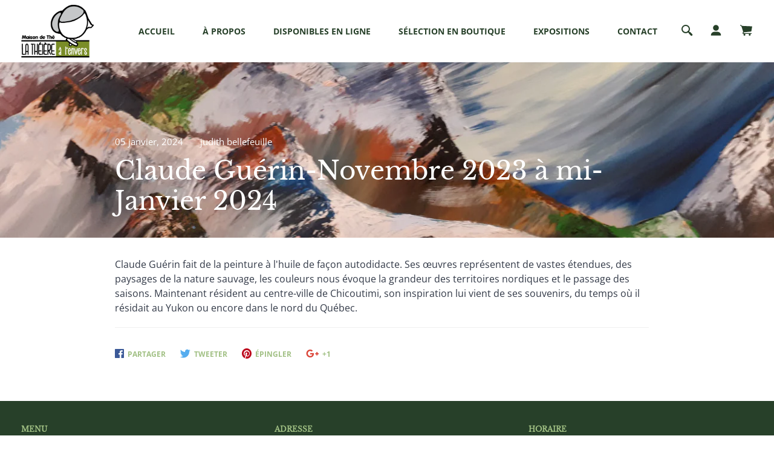

--- FILE ---
content_type: text/html; charset=utf-8
request_url: https://latheierealenvers.com/blogs/expositions/claude-guerin-novembre-2023-a-mi-janvier-2024
body_size: 16424
content:
<!doctype html>
<!--[if IE 8]><html class="no-js lt-ie9" lang="en"> <![endif]-->
<!--[if IE 9 ]><html class="ie9 no-js"> <![endif]-->
<!--[if (gt IE 9)|!(IE)]><!--> <html class="no-js" lang="fr"> <!--<![endif]-->
<head>
  
  <meta charset="utf-8">
  <meta http-equiv="X-UA-Compatible" content="IE=edge,chrome=1">

  

  <!-- Title and description ================================================== -->
  <title>
  Claude Guérin-Novembre 2023 à mi-Janvier 2024 &ndash; La Theiere à l&#39;Envers
  </title>

  
  <meta name="description" content="Claude Guérin fait de la peinture à l&#39;huile de façon autodidacte. Ses œuvres représentent de vastes étendues, des paysages de la nature sauvage, les couleurs nous évoque la grandeur des territoires nordiques et le passage des saisons. Maintenant résident au centre-ville de Chicoutimi, son inspiration lui vient de ses s">
  

  <!-- Helpers ================================================== -->
  




  <meta property="og:type" content="article">
  <meta property="og:title" content="Claude Guérin-Novembre 2023 à mi-Janvier 2024">
  
  <meta property="og:description" content="Vastes étendues, nature sauvage, territoires nordiques.">

<meta property="og:url" content="https://latheierealenvers.com/blogs/expositions/claude-guerin-novembre-2023-a-mi-janvier-2024">
<meta property="og:site_name" content="La Theiere à l&#39;Envers">
<meta property="og:image" content="http://latheierealenvers.com/cdn/shop/articles/montagne_1200x1200.jpg?v=1704483390">
<meta property="og:image:secure_url" content="https://latheierealenvers.com/cdn/shop/articles/montagne_1200x1200.jpg?v=1704483390">




  <meta name="twitter:card" content="summary_large_image">


  <meta name="twitter:title" content="Claude Guérin-Novembre 2023 à mi-Janvier 2024">
  <meta name="twitter:description" content="Vastes étendues, nature sauvage, territoires nordiques.">
  
    <meta property="twitter:image" content="https://latheierealenvers.com/cdn/shop/articles/montagne_1024x1024.jpg?v=1704483390">
  

  
  <link rel="canonical" href="https://latheierealenvers.com/blogs/expositions/claude-guerin-novembre-2023-a-mi-janvier-2024">
  <meta name="viewport" content="width=device-width,initial-scale=1,shrink-to-fit=no">
  <meta name="theme-color" content="">

  <!-- CSS ================================================== -->
  <link href="//latheierealenvers.com/cdn/shop/t/2/assets/star-core.css?v=126781568565737942721553700334" rel="stylesheet" type="text/css" media="all" />
  <link href="//latheierealenvers.com/cdn/shop/t/2/assets/custom.scss.css?v=139612403410633523771766432260" rel="stylesheet" type="text/css" media="all" />

  <!-- Header hook for plugins ================================================== -->
  <script>window.performance && window.performance.mark && window.performance.mark('shopify.content_for_header.start');</script><meta id="shopify-digital-wallet" name="shopify-digital-wallet" content="/7971668031/digital_wallets/dialog">
<meta name="shopify-checkout-api-token" content="304017e4798f4e4addefad328b7e3b31">
<link rel="alternate" type="application/atom+xml" title="Feed" href="/blogs/expositions.atom" />
<script async="async" src="/checkouts/internal/preloads.js?locale=fr-CA"></script>
<link rel="preconnect" href="https://shop.app" crossorigin="anonymous">
<script async="async" src="https://shop.app/checkouts/internal/preloads.js?locale=fr-CA&shop_id=7971668031" crossorigin="anonymous"></script>
<script id="apple-pay-shop-capabilities" type="application/json">{"shopId":7971668031,"countryCode":"CA","currencyCode":"CAD","merchantCapabilities":["supports3DS"],"merchantId":"gid:\/\/shopify\/Shop\/7971668031","merchantName":"La Theiere à l'Envers","requiredBillingContactFields":["postalAddress","email"],"requiredShippingContactFields":["postalAddress","email"],"shippingType":"shipping","supportedNetworks":["visa","masterCard","amex","discover","interac","jcb"],"total":{"type":"pending","label":"La Theiere à l'Envers","amount":"1.00"},"shopifyPaymentsEnabled":true,"supportsSubscriptions":true}</script>
<script id="shopify-features" type="application/json">{"accessToken":"304017e4798f4e4addefad328b7e3b31","betas":["rich-media-storefront-analytics"],"domain":"latheierealenvers.com","predictiveSearch":true,"shopId":7971668031,"locale":"fr"}</script>
<script>var Shopify = Shopify || {};
Shopify.shop = "theiere-a-lenvers.myshopify.com";
Shopify.locale = "fr";
Shopify.currency = {"active":"CAD","rate":"1.0"};
Shopify.country = "CA";
Shopify.theme = {"name":"star","id":35133095999,"schema_name":"Star","schema_version":"1.0.2","theme_store_id":null,"role":"main"};
Shopify.theme.handle = "null";
Shopify.theme.style = {"id":null,"handle":null};
Shopify.cdnHost = "latheierealenvers.com/cdn";
Shopify.routes = Shopify.routes || {};
Shopify.routes.root = "/";</script>
<script type="module">!function(o){(o.Shopify=o.Shopify||{}).modules=!0}(window);</script>
<script>!function(o){function n(){var o=[];function n(){o.push(Array.prototype.slice.apply(arguments))}return n.q=o,n}var t=o.Shopify=o.Shopify||{};t.loadFeatures=n(),t.autoloadFeatures=n()}(window);</script>
<script>
  window.ShopifyPay = window.ShopifyPay || {};
  window.ShopifyPay.apiHost = "shop.app\/pay";
  window.ShopifyPay.redirectState = null;
</script>
<script id="shop-js-analytics" type="application/json">{"pageType":"article"}</script>
<script defer="defer" async type="module" src="//latheierealenvers.com/cdn/shopifycloud/shop-js/modules/v2/client.init-shop-cart-sync_BcDpqI9l.fr.esm.js"></script>
<script defer="defer" async type="module" src="//latheierealenvers.com/cdn/shopifycloud/shop-js/modules/v2/chunk.common_a1Rf5Dlz.esm.js"></script>
<script defer="defer" async type="module" src="//latheierealenvers.com/cdn/shopifycloud/shop-js/modules/v2/chunk.modal_Djra7sW9.esm.js"></script>
<script type="module">
  await import("//latheierealenvers.com/cdn/shopifycloud/shop-js/modules/v2/client.init-shop-cart-sync_BcDpqI9l.fr.esm.js");
await import("//latheierealenvers.com/cdn/shopifycloud/shop-js/modules/v2/chunk.common_a1Rf5Dlz.esm.js");
await import("//latheierealenvers.com/cdn/shopifycloud/shop-js/modules/v2/chunk.modal_Djra7sW9.esm.js");

  window.Shopify.SignInWithShop?.initShopCartSync?.({"fedCMEnabled":true,"windoidEnabled":true});

</script>
<script>
  window.Shopify = window.Shopify || {};
  if (!window.Shopify.featureAssets) window.Shopify.featureAssets = {};
  window.Shopify.featureAssets['shop-js'] = {"shop-cart-sync":["modules/v2/client.shop-cart-sync_BLrx53Hf.fr.esm.js","modules/v2/chunk.common_a1Rf5Dlz.esm.js","modules/v2/chunk.modal_Djra7sW9.esm.js"],"init-fed-cm":["modules/v2/client.init-fed-cm_C8SUwJ8U.fr.esm.js","modules/v2/chunk.common_a1Rf5Dlz.esm.js","modules/v2/chunk.modal_Djra7sW9.esm.js"],"shop-cash-offers":["modules/v2/client.shop-cash-offers_BBp_MjBM.fr.esm.js","modules/v2/chunk.common_a1Rf5Dlz.esm.js","modules/v2/chunk.modal_Djra7sW9.esm.js"],"shop-login-button":["modules/v2/client.shop-login-button_Dw6kG_iO.fr.esm.js","modules/v2/chunk.common_a1Rf5Dlz.esm.js","modules/v2/chunk.modal_Djra7sW9.esm.js"],"pay-button":["modules/v2/client.pay-button_BJDaAh68.fr.esm.js","modules/v2/chunk.common_a1Rf5Dlz.esm.js","modules/v2/chunk.modal_Djra7sW9.esm.js"],"shop-button":["modules/v2/client.shop-button_DBWL94V3.fr.esm.js","modules/v2/chunk.common_a1Rf5Dlz.esm.js","modules/v2/chunk.modal_Djra7sW9.esm.js"],"avatar":["modules/v2/client.avatar_BTnouDA3.fr.esm.js"],"init-windoid":["modules/v2/client.init-windoid_77FSIiws.fr.esm.js","modules/v2/chunk.common_a1Rf5Dlz.esm.js","modules/v2/chunk.modal_Djra7sW9.esm.js"],"init-shop-for-new-customer-accounts":["modules/v2/client.init-shop-for-new-customer-accounts_QoC3RJm9.fr.esm.js","modules/v2/client.shop-login-button_Dw6kG_iO.fr.esm.js","modules/v2/chunk.common_a1Rf5Dlz.esm.js","modules/v2/chunk.modal_Djra7sW9.esm.js"],"init-shop-email-lookup-coordinator":["modules/v2/client.init-shop-email-lookup-coordinator_D4ioGzPw.fr.esm.js","modules/v2/chunk.common_a1Rf5Dlz.esm.js","modules/v2/chunk.modal_Djra7sW9.esm.js"],"init-shop-cart-sync":["modules/v2/client.init-shop-cart-sync_BcDpqI9l.fr.esm.js","modules/v2/chunk.common_a1Rf5Dlz.esm.js","modules/v2/chunk.modal_Djra7sW9.esm.js"],"shop-toast-manager":["modules/v2/client.shop-toast-manager_B-eIbpHW.fr.esm.js","modules/v2/chunk.common_a1Rf5Dlz.esm.js","modules/v2/chunk.modal_Djra7sW9.esm.js"],"init-customer-accounts":["modules/v2/client.init-customer-accounts_BcBSUbIK.fr.esm.js","modules/v2/client.shop-login-button_Dw6kG_iO.fr.esm.js","modules/v2/chunk.common_a1Rf5Dlz.esm.js","modules/v2/chunk.modal_Djra7sW9.esm.js"],"init-customer-accounts-sign-up":["modules/v2/client.init-customer-accounts-sign-up_DvG__VHD.fr.esm.js","modules/v2/client.shop-login-button_Dw6kG_iO.fr.esm.js","modules/v2/chunk.common_a1Rf5Dlz.esm.js","modules/v2/chunk.modal_Djra7sW9.esm.js"],"shop-follow-button":["modules/v2/client.shop-follow-button_Dnx6fDH9.fr.esm.js","modules/v2/chunk.common_a1Rf5Dlz.esm.js","modules/v2/chunk.modal_Djra7sW9.esm.js"],"checkout-modal":["modules/v2/client.checkout-modal_BDH3MUqJ.fr.esm.js","modules/v2/chunk.common_a1Rf5Dlz.esm.js","modules/v2/chunk.modal_Djra7sW9.esm.js"],"shop-login":["modules/v2/client.shop-login_CV9Paj8R.fr.esm.js","modules/v2/chunk.common_a1Rf5Dlz.esm.js","modules/v2/chunk.modal_Djra7sW9.esm.js"],"lead-capture":["modules/v2/client.lead-capture_DGQOTB4e.fr.esm.js","modules/v2/chunk.common_a1Rf5Dlz.esm.js","modules/v2/chunk.modal_Djra7sW9.esm.js"],"payment-terms":["modules/v2/client.payment-terms_BQYK7nq4.fr.esm.js","modules/v2/chunk.common_a1Rf5Dlz.esm.js","modules/v2/chunk.modal_Djra7sW9.esm.js"]};
</script>
<script>(function() {
  var isLoaded = false;
  function asyncLoad() {
    if (isLoaded) return;
    isLoaded = true;
    var urls = ["https:\/\/cdn.hextom.com\/js\/freeshippingbar.js?shop=theiere-a-lenvers.myshopify.com"];
    for (var i = 0; i < urls.length; i++) {
      var s = document.createElement('script');
      s.type = 'text/javascript';
      s.async = true;
      s.src = urls[i];
      var x = document.getElementsByTagName('script')[0];
      x.parentNode.insertBefore(s, x);
    }
  };
  if(window.attachEvent) {
    window.attachEvent('onload', asyncLoad);
  } else {
    window.addEventListener('load', asyncLoad, false);
  }
})();</script>
<script id="__st">var __st={"a":7971668031,"offset":-18000,"reqid":"ddf144d6-58ae-45d7-a132-5d7dd5f60225-1769474202","pageurl":"latheierealenvers.com\/blogs\/expositions\/claude-guerin-novembre-2023-a-mi-janvier-2024","s":"articles-558481342527","u":"9568bf7c6be5","p":"article","rtyp":"article","rid":558481342527};</script>
<script>window.ShopifyPaypalV4VisibilityTracking = true;</script>
<script id="captcha-bootstrap">!function(){'use strict';const t='contact',e='account',n='new_comment',o=[[t,t],['blogs',n],['comments',n],[t,'customer']],c=[[e,'customer_login'],[e,'guest_login'],[e,'recover_customer_password'],[e,'create_customer']],r=t=>t.map((([t,e])=>`form[action*='/${t}']:not([data-nocaptcha='true']) input[name='form_type'][value='${e}']`)).join(','),a=t=>()=>t?[...document.querySelectorAll(t)].map((t=>t.form)):[];function s(){const t=[...o],e=r(t);return a(e)}const i='password',u='form_key',d=['recaptcha-v3-token','g-recaptcha-response','h-captcha-response',i],f=()=>{try{return window.sessionStorage}catch{return}},m='__shopify_v',_=t=>t.elements[u];function p(t,e,n=!1){try{const o=window.sessionStorage,c=JSON.parse(o.getItem(e)),{data:r}=function(t){const{data:e,action:n}=t;return t[m]||n?{data:e,action:n}:{data:t,action:n}}(c);for(const[e,n]of Object.entries(r))t.elements[e]&&(t.elements[e].value=n);n&&o.removeItem(e)}catch(o){console.error('form repopulation failed',{error:o})}}const l='form_type',E='cptcha';function T(t){t.dataset[E]=!0}const w=window,h=w.document,L='Shopify',v='ce_forms',y='captcha';let A=!1;((t,e)=>{const n=(g='f06e6c50-85a8-45c8-87d0-21a2b65856fe',I='https://cdn.shopify.com/shopifycloud/storefront-forms-hcaptcha/ce_storefront_forms_captcha_hcaptcha.v1.5.2.iife.js',D={infoText:'Protégé par hCaptcha',privacyText:'Confidentialité',termsText:'Conditions'},(t,e,n)=>{const o=w[L][v],c=o.bindForm;if(c)return c(t,g,e,D).then(n);var r;o.q.push([[t,g,e,D],n]),r=I,A||(h.body.append(Object.assign(h.createElement('script'),{id:'captcha-provider',async:!0,src:r})),A=!0)});var g,I,D;w[L]=w[L]||{},w[L][v]=w[L][v]||{},w[L][v].q=[],w[L][y]=w[L][y]||{},w[L][y].protect=function(t,e){n(t,void 0,e),T(t)},Object.freeze(w[L][y]),function(t,e,n,w,h,L){const[v,y,A,g]=function(t,e,n){const i=e?o:[],u=t?c:[],d=[...i,...u],f=r(d),m=r(i),_=r(d.filter((([t,e])=>n.includes(e))));return[a(f),a(m),a(_),s()]}(w,h,L),I=t=>{const e=t.target;return e instanceof HTMLFormElement?e:e&&e.form},D=t=>v().includes(t);t.addEventListener('submit',(t=>{const e=I(t);if(!e)return;const n=D(e)&&!e.dataset.hcaptchaBound&&!e.dataset.recaptchaBound,o=_(e),c=g().includes(e)&&(!o||!o.value);(n||c)&&t.preventDefault(),c&&!n&&(function(t){try{if(!f())return;!function(t){const e=f();if(!e)return;const n=_(t);if(!n)return;const o=n.value;o&&e.removeItem(o)}(t);const e=Array.from(Array(32),(()=>Math.random().toString(36)[2])).join('');!function(t,e){_(t)||t.append(Object.assign(document.createElement('input'),{type:'hidden',name:u})),t.elements[u].value=e}(t,e),function(t,e){const n=f();if(!n)return;const o=[...t.querySelectorAll(`input[type='${i}']`)].map((({name:t})=>t)),c=[...d,...o],r={};for(const[a,s]of new FormData(t).entries())c.includes(a)||(r[a]=s);n.setItem(e,JSON.stringify({[m]:1,action:t.action,data:r}))}(t,e)}catch(e){console.error('failed to persist form',e)}}(e),e.submit())}));const S=(t,e)=>{t&&!t.dataset[E]&&(n(t,e.some((e=>e===t))),T(t))};for(const o of['focusin','change'])t.addEventListener(o,(t=>{const e=I(t);D(e)&&S(e,y())}));const B=e.get('form_key'),M=e.get(l),P=B&&M;t.addEventListener('DOMContentLoaded',(()=>{const t=y();if(P)for(const e of t)e.elements[l].value===M&&p(e,B);[...new Set([...A(),...v().filter((t=>'true'===t.dataset.shopifyCaptcha))])].forEach((e=>S(e,t)))}))}(h,new URLSearchParams(w.location.search),n,t,e,['guest_login'])})(!0,!0)}();</script>
<script integrity="sha256-4kQ18oKyAcykRKYeNunJcIwy7WH5gtpwJnB7kiuLZ1E=" data-source-attribution="shopify.loadfeatures" defer="defer" src="//latheierealenvers.com/cdn/shopifycloud/storefront/assets/storefront/load_feature-a0a9edcb.js" crossorigin="anonymous"></script>
<script crossorigin="anonymous" defer="defer" src="//latheierealenvers.com/cdn/shopifycloud/storefront/assets/shopify_pay/storefront-65b4c6d7.js?v=20250812"></script>
<script data-source-attribution="shopify.dynamic_checkout.dynamic.init">var Shopify=Shopify||{};Shopify.PaymentButton=Shopify.PaymentButton||{isStorefrontPortableWallets:!0,init:function(){window.Shopify.PaymentButton.init=function(){};var t=document.createElement("script");t.src="https://latheierealenvers.com/cdn/shopifycloud/portable-wallets/latest/portable-wallets.fr.js",t.type="module",document.head.appendChild(t)}};
</script>
<script data-source-attribution="shopify.dynamic_checkout.buyer_consent">
  function portableWalletsHideBuyerConsent(e){var t=document.getElementById("shopify-buyer-consent"),n=document.getElementById("shopify-subscription-policy-button");t&&n&&(t.classList.add("hidden"),t.setAttribute("aria-hidden","true"),n.removeEventListener("click",e))}function portableWalletsShowBuyerConsent(e){var t=document.getElementById("shopify-buyer-consent"),n=document.getElementById("shopify-subscription-policy-button");t&&n&&(t.classList.remove("hidden"),t.removeAttribute("aria-hidden"),n.addEventListener("click",e))}window.Shopify?.PaymentButton&&(window.Shopify.PaymentButton.hideBuyerConsent=portableWalletsHideBuyerConsent,window.Shopify.PaymentButton.showBuyerConsent=portableWalletsShowBuyerConsent);
</script>
<script data-source-attribution="shopify.dynamic_checkout.cart.bootstrap">document.addEventListener("DOMContentLoaded",(function(){function t(){return document.querySelector("shopify-accelerated-checkout-cart, shopify-accelerated-checkout")}if(t())Shopify.PaymentButton.init();else{new MutationObserver((function(e,n){t()&&(Shopify.PaymentButton.init(),n.disconnect())})).observe(document.body,{childList:!0,subtree:!0})}}));
</script>
<link id="shopify-accelerated-checkout-styles" rel="stylesheet" media="screen" href="https://latheierealenvers.com/cdn/shopifycloud/portable-wallets/latest/accelerated-checkout-backwards-compat.css" crossorigin="anonymous">
<style id="shopify-accelerated-checkout-cart">
        #shopify-buyer-consent {
  margin-top: 1em;
  display: inline-block;
  width: 100%;
}

#shopify-buyer-consent.hidden {
  display: none;
}

#shopify-subscription-policy-button {
  background: none;
  border: none;
  padding: 0;
  text-decoration: underline;
  font-size: inherit;
  cursor: pointer;
}

#shopify-subscription-policy-button::before {
  box-shadow: none;
}

      </style>

<script>window.performance && window.performance.mark && window.performance.mark('shopify.content_for_header.end');</script>
  <!-- /snippets/oldIE-js.liquid -->


<!--[if lt IE 9]>
<script src="//cdnjs.cloudflare.com/ajax/libs/html5shiv/3.7.2/html5shiv.min.js" type="text/javascript"></script>
<script src="//latheierealenvers.com/cdn/shop/t/2/assets/respond.min.js?v=52248677837542619231553700326" type="text/javascript"></script>
<link href="//latheierealenvers.com/cdn/shop/t/2/assets/respond-proxy.html" id="respond-proxy" rel="respond-proxy" />
<link href="//latheierealenvers.com/search?q=bf14496022451ac587ef9b9f82cf3f09" id="respond-redirect" rel="respond-redirect" />
<script src="//latheierealenvers.com/search?q=bf14496022451ac587ef9b9f82cf3f09" type="text/javascript"></script>
<![endif]-->


  <script src="//ajax.googleapis.com/ajax/libs/jquery/1.12.4/jquery.min.js" type="text/javascript"></script>

  <noscript>
    <style>
      .lazyload, .js-animate-appear-show { opacity: 1; }
      .product__variants__swatch { display: none; }
      .product__variants_no-js { display: block; }
    </style>
  </noscript>

  

    <!-- Google Tag Manager integration- script from Consentmo GDPR Compliance App -->
  <script id="gdpr-gtm-blocking-script">
    let isGTMExecuted = false;
    function executeGTM() {
      if(!isGTMExecuted) {
        // The content of Google Tag Manager script goes here
  
        isGTMExecuted = true;
      }
    }
    function checkConsentForGTM(adittionalChecks = 0) {  
      let cpdCookie=(document.cookie.match(/^(?:.*;)?\s*cookieconsent_preferences_disabled(\s*=\s*([^;]+)?)(?:.*)?$/)||[,null])[1];
      if(cpdCookie != null) {
        if(parseInt(cpdCookie.indexOf('marketing')) === -1 && parseInt(cpdCookie.indexOf('analytics')) === -1) {
          executeGTM();
        }
      } else {
        let gdprCache = localStorage.getItem('gdprCache') ? JSON.parse(localStorage.getItem('gdprCache')) : null;
        let gdprCacheConsentSettings = gdprCache && gdprCache.getCookieConsentSettings ? JSON.parse(gdprCache.getCookieConsentSettings) : null;
        let gdprCacheCountryDetection = gdprCache && gdprCache.countryDetection ? JSON.parse(gdprCache.countryDetection) : null;
        let ccsCookie = (document.cookie.match(/^(?:.*;)?\s*cookieconsent_status\s*=\s*([^;]+)(?:.*)?$/)||[,null])[1];
        if((gdprCacheConsentSettings || (gdprCacheCountryDetection && gdprCacheCountryDetection.disable === '1')) && !ccsCookie) {
          if((gdprCacheConsentSettings && gdprCacheConsentSettings.status === 'disabled') || gdprCacheCountryDetection.disable === '1'){
            executeGTM();
          } else {
            let initPreferences = parseInt(gdprCacheConsentSettings.checkboxes_behavior);
            if(initPreferences === 1 || initPreferences === 4) {
              executeGTM();
            }
          }
        } else {
          if (adittionalChecks > 0) {
            setTimeout(function() {
              checkConsentForGTM(adittionalChecks - 1);
            }, 1000);
          } else {
            executeGTM();
          }
        }
      }
    }
  
    checkConsentForGTM(3);
  </script>
<!-- BEGIN app block: shopify://apps/consentmo-gdpr/blocks/gdpr_cookie_consent/4fbe573f-a377-4fea-9801-3ee0858cae41 -->


<!-- END app block --><script src="https://cdn.shopify.com/extensions/019bfab3-40de-7db7-b8d1-3ff722cd2084/consentmo-gdpr-598/assets/consentmo_cookie_consent.js" type="text/javascript" defer="defer"></script>
<link href="https://monorail-edge.shopifysvc.com" rel="dns-prefetch">
<script>(function(){if ("sendBeacon" in navigator && "performance" in window) {try {var session_token_from_headers = performance.getEntriesByType('navigation')[0].serverTiming.find(x => x.name == '_s').description;} catch {var session_token_from_headers = undefined;}var session_cookie_matches = document.cookie.match(/_shopify_s=([^;]*)/);var session_token_from_cookie = session_cookie_matches && session_cookie_matches.length === 2 ? session_cookie_matches[1] : "";var session_token = session_token_from_headers || session_token_from_cookie || "";function handle_abandonment_event(e) {var entries = performance.getEntries().filter(function(entry) {return /monorail-edge.shopifysvc.com/.test(entry.name);});if (!window.abandonment_tracked && entries.length === 0) {window.abandonment_tracked = true;var currentMs = Date.now();var navigation_start = performance.timing.navigationStart;var payload = {shop_id: 7971668031,url: window.location.href,navigation_start,duration: currentMs - navigation_start,session_token,page_type: "article"};window.navigator.sendBeacon("https://monorail-edge.shopifysvc.com/v1/produce", JSON.stringify({schema_id: "online_store_buyer_site_abandonment/1.1",payload: payload,metadata: {event_created_at_ms: currentMs,event_sent_at_ms: currentMs}}));}}window.addEventListener('pagehide', handle_abandonment_event);}}());</script>
<script id="web-pixels-manager-setup">(function e(e,d,r,n,o){if(void 0===o&&(o={}),!Boolean(null===(a=null===(i=window.Shopify)||void 0===i?void 0:i.analytics)||void 0===a?void 0:a.replayQueue)){var i,a;window.Shopify=window.Shopify||{};var t=window.Shopify;t.analytics=t.analytics||{};var s=t.analytics;s.replayQueue=[],s.publish=function(e,d,r){return s.replayQueue.push([e,d,r]),!0};try{self.performance.mark("wpm:start")}catch(e){}var l=function(){var e={modern:/Edge?\/(1{2}[4-9]|1[2-9]\d|[2-9]\d{2}|\d{4,})\.\d+(\.\d+|)|Firefox\/(1{2}[4-9]|1[2-9]\d|[2-9]\d{2}|\d{4,})\.\d+(\.\d+|)|Chrom(ium|e)\/(9{2}|\d{3,})\.\d+(\.\d+|)|(Maci|X1{2}).+ Version\/(15\.\d+|(1[6-9]|[2-9]\d|\d{3,})\.\d+)([,.]\d+|)( \(\w+\)|)( Mobile\/\w+|) Safari\/|Chrome.+OPR\/(9{2}|\d{3,})\.\d+\.\d+|(CPU[ +]OS|iPhone[ +]OS|CPU[ +]iPhone|CPU IPhone OS|CPU iPad OS)[ +]+(15[._]\d+|(1[6-9]|[2-9]\d|\d{3,})[._]\d+)([._]\d+|)|Android:?[ /-](13[3-9]|1[4-9]\d|[2-9]\d{2}|\d{4,})(\.\d+|)(\.\d+|)|Android.+Firefox\/(13[5-9]|1[4-9]\d|[2-9]\d{2}|\d{4,})\.\d+(\.\d+|)|Android.+Chrom(ium|e)\/(13[3-9]|1[4-9]\d|[2-9]\d{2}|\d{4,})\.\d+(\.\d+|)|SamsungBrowser\/([2-9]\d|\d{3,})\.\d+/,legacy:/Edge?\/(1[6-9]|[2-9]\d|\d{3,})\.\d+(\.\d+|)|Firefox\/(5[4-9]|[6-9]\d|\d{3,})\.\d+(\.\d+|)|Chrom(ium|e)\/(5[1-9]|[6-9]\d|\d{3,})\.\d+(\.\d+|)([\d.]+$|.*Safari\/(?![\d.]+ Edge\/[\d.]+$))|(Maci|X1{2}).+ Version\/(10\.\d+|(1[1-9]|[2-9]\d|\d{3,})\.\d+)([,.]\d+|)( \(\w+\)|)( Mobile\/\w+|) Safari\/|Chrome.+OPR\/(3[89]|[4-9]\d|\d{3,})\.\d+\.\d+|(CPU[ +]OS|iPhone[ +]OS|CPU[ +]iPhone|CPU IPhone OS|CPU iPad OS)[ +]+(10[._]\d+|(1[1-9]|[2-9]\d|\d{3,})[._]\d+)([._]\d+|)|Android:?[ /-](13[3-9]|1[4-9]\d|[2-9]\d{2}|\d{4,})(\.\d+|)(\.\d+|)|Mobile Safari.+OPR\/([89]\d|\d{3,})\.\d+\.\d+|Android.+Firefox\/(13[5-9]|1[4-9]\d|[2-9]\d{2}|\d{4,})\.\d+(\.\d+|)|Android.+Chrom(ium|e)\/(13[3-9]|1[4-9]\d|[2-9]\d{2}|\d{4,})\.\d+(\.\d+|)|Android.+(UC? ?Browser|UCWEB|U3)[ /]?(15\.([5-9]|\d{2,})|(1[6-9]|[2-9]\d|\d{3,})\.\d+)\.\d+|SamsungBrowser\/(5\.\d+|([6-9]|\d{2,})\.\d+)|Android.+MQ{2}Browser\/(14(\.(9|\d{2,})|)|(1[5-9]|[2-9]\d|\d{3,})(\.\d+|))(\.\d+|)|K[Aa][Ii]OS\/(3\.\d+|([4-9]|\d{2,})\.\d+)(\.\d+|)/},d=e.modern,r=e.legacy,n=navigator.userAgent;return n.match(d)?"modern":n.match(r)?"legacy":"unknown"}(),u="modern"===l?"modern":"legacy",c=(null!=n?n:{modern:"",legacy:""})[u],f=function(e){return[e.baseUrl,"/wpm","/b",e.hashVersion,"modern"===e.buildTarget?"m":"l",".js"].join("")}({baseUrl:d,hashVersion:r,buildTarget:u}),m=function(e){var d=e.version,r=e.bundleTarget,n=e.surface,o=e.pageUrl,i=e.monorailEndpoint;return{emit:function(e){var a=e.status,t=e.errorMsg,s=(new Date).getTime(),l=JSON.stringify({metadata:{event_sent_at_ms:s},events:[{schema_id:"web_pixels_manager_load/3.1",payload:{version:d,bundle_target:r,page_url:o,status:a,surface:n,error_msg:t},metadata:{event_created_at_ms:s}}]});if(!i)return console&&console.warn&&console.warn("[Web Pixels Manager] No Monorail endpoint provided, skipping logging."),!1;try{return self.navigator.sendBeacon.bind(self.navigator)(i,l)}catch(e){}var u=new XMLHttpRequest;try{return u.open("POST",i,!0),u.setRequestHeader("Content-Type","text/plain"),u.send(l),!0}catch(e){return console&&console.warn&&console.warn("[Web Pixels Manager] Got an unhandled error while logging to Monorail."),!1}}}}({version:r,bundleTarget:l,surface:e.surface,pageUrl:self.location.href,monorailEndpoint:e.monorailEndpoint});try{o.browserTarget=l,function(e){var d=e.src,r=e.async,n=void 0===r||r,o=e.onload,i=e.onerror,a=e.sri,t=e.scriptDataAttributes,s=void 0===t?{}:t,l=document.createElement("script"),u=document.querySelector("head"),c=document.querySelector("body");if(l.async=n,l.src=d,a&&(l.integrity=a,l.crossOrigin="anonymous"),s)for(var f in s)if(Object.prototype.hasOwnProperty.call(s,f))try{l.dataset[f]=s[f]}catch(e){}if(o&&l.addEventListener("load",o),i&&l.addEventListener("error",i),u)u.appendChild(l);else{if(!c)throw new Error("Did not find a head or body element to append the script");c.appendChild(l)}}({src:f,async:!0,onload:function(){if(!function(){var e,d;return Boolean(null===(d=null===(e=window.Shopify)||void 0===e?void 0:e.analytics)||void 0===d?void 0:d.initialized)}()){var d=window.webPixelsManager.init(e)||void 0;if(d){var r=window.Shopify.analytics;r.replayQueue.forEach((function(e){var r=e[0],n=e[1],o=e[2];d.publishCustomEvent(r,n,o)})),r.replayQueue=[],r.publish=d.publishCustomEvent,r.visitor=d.visitor,r.initialized=!0}}},onerror:function(){return m.emit({status:"failed",errorMsg:"".concat(f," has failed to load")})},sri:function(e){var d=/^sha384-[A-Za-z0-9+/=]+$/;return"string"==typeof e&&d.test(e)}(c)?c:"",scriptDataAttributes:o}),m.emit({status:"loading"})}catch(e){m.emit({status:"failed",errorMsg:(null==e?void 0:e.message)||"Unknown error"})}}})({shopId: 7971668031,storefrontBaseUrl: "https://latheierealenvers.com",extensionsBaseUrl: "https://extensions.shopifycdn.com/cdn/shopifycloud/web-pixels-manager",monorailEndpoint: "https://monorail-edge.shopifysvc.com/unstable/produce_batch",surface: "storefront-renderer",enabledBetaFlags: ["2dca8a86"],webPixelsConfigList: [{"id":"shopify-app-pixel","configuration":"{}","eventPayloadVersion":"v1","runtimeContext":"STRICT","scriptVersion":"0450","apiClientId":"shopify-pixel","type":"APP","privacyPurposes":["ANALYTICS","MARKETING"]},{"id":"shopify-custom-pixel","eventPayloadVersion":"v1","runtimeContext":"LAX","scriptVersion":"0450","apiClientId":"shopify-pixel","type":"CUSTOM","privacyPurposes":["ANALYTICS","MARKETING"]}],isMerchantRequest: false,initData: {"shop":{"name":"La Theiere à l'Envers","paymentSettings":{"currencyCode":"CAD"},"myshopifyDomain":"theiere-a-lenvers.myshopify.com","countryCode":"CA","storefrontUrl":"https:\/\/latheierealenvers.com"},"customer":null,"cart":null,"checkout":null,"productVariants":[],"purchasingCompany":null},},"https://latheierealenvers.com/cdn","fcfee988w5aeb613cpc8e4bc33m6693e112",{"modern":"","legacy":""},{"shopId":"7971668031","storefrontBaseUrl":"https:\/\/latheierealenvers.com","extensionBaseUrl":"https:\/\/extensions.shopifycdn.com\/cdn\/shopifycloud\/web-pixels-manager","surface":"storefront-renderer","enabledBetaFlags":"[\"2dca8a86\"]","isMerchantRequest":"false","hashVersion":"fcfee988w5aeb613cpc8e4bc33m6693e112","publish":"custom","events":"[[\"page_viewed\",{}]]"});</script><script>
  window.ShopifyAnalytics = window.ShopifyAnalytics || {};
  window.ShopifyAnalytics.meta = window.ShopifyAnalytics.meta || {};
  window.ShopifyAnalytics.meta.currency = 'CAD';
  var meta = {"page":{"pageType":"article","resourceType":"article","resourceId":558481342527,"requestId":"ddf144d6-58ae-45d7-a132-5d7dd5f60225-1769474202"}};
  for (var attr in meta) {
    window.ShopifyAnalytics.meta[attr] = meta[attr];
  }
</script>
<script class="analytics">
  (function () {
    var customDocumentWrite = function(content) {
      var jquery = null;

      if (window.jQuery) {
        jquery = window.jQuery;
      } else if (window.Checkout && window.Checkout.$) {
        jquery = window.Checkout.$;
      }

      if (jquery) {
        jquery('body').append(content);
      }
    };

    var hasLoggedConversion = function(token) {
      if (token) {
        return document.cookie.indexOf('loggedConversion=' + token) !== -1;
      }
      return false;
    }

    var setCookieIfConversion = function(token) {
      if (token) {
        var twoMonthsFromNow = new Date(Date.now());
        twoMonthsFromNow.setMonth(twoMonthsFromNow.getMonth() + 2);

        document.cookie = 'loggedConversion=' + token + '; expires=' + twoMonthsFromNow;
      }
    }

    var trekkie = window.ShopifyAnalytics.lib = window.trekkie = window.trekkie || [];
    if (trekkie.integrations) {
      return;
    }
    trekkie.methods = [
      'identify',
      'page',
      'ready',
      'track',
      'trackForm',
      'trackLink'
    ];
    trekkie.factory = function(method) {
      return function() {
        var args = Array.prototype.slice.call(arguments);
        args.unshift(method);
        trekkie.push(args);
        return trekkie;
      };
    };
    for (var i = 0; i < trekkie.methods.length; i++) {
      var key = trekkie.methods[i];
      trekkie[key] = trekkie.factory(key);
    }
    trekkie.load = function(config) {
      trekkie.config = config || {};
      trekkie.config.initialDocumentCookie = document.cookie;
      var first = document.getElementsByTagName('script')[0];
      var script = document.createElement('script');
      script.type = 'text/javascript';
      script.onerror = function(e) {
        var scriptFallback = document.createElement('script');
        scriptFallback.type = 'text/javascript';
        scriptFallback.onerror = function(error) {
                var Monorail = {
      produce: function produce(monorailDomain, schemaId, payload) {
        var currentMs = new Date().getTime();
        var event = {
          schema_id: schemaId,
          payload: payload,
          metadata: {
            event_created_at_ms: currentMs,
            event_sent_at_ms: currentMs
          }
        };
        return Monorail.sendRequest("https://" + monorailDomain + "/v1/produce", JSON.stringify(event));
      },
      sendRequest: function sendRequest(endpointUrl, payload) {
        // Try the sendBeacon API
        if (window && window.navigator && typeof window.navigator.sendBeacon === 'function' && typeof window.Blob === 'function' && !Monorail.isIos12()) {
          var blobData = new window.Blob([payload], {
            type: 'text/plain'
          });

          if (window.navigator.sendBeacon(endpointUrl, blobData)) {
            return true;
          } // sendBeacon was not successful

        } // XHR beacon

        var xhr = new XMLHttpRequest();

        try {
          xhr.open('POST', endpointUrl);
          xhr.setRequestHeader('Content-Type', 'text/plain');
          xhr.send(payload);
        } catch (e) {
          console.log(e);
        }

        return false;
      },
      isIos12: function isIos12() {
        return window.navigator.userAgent.lastIndexOf('iPhone; CPU iPhone OS 12_') !== -1 || window.navigator.userAgent.lastIndexOf('iPad; CPU OS 12_') !== -1;
      }
    };
    Monorail.produce('monorail-edge.shopifysvc.com',
      'trekkie_storefront_load_errors/1.1',
      {shop_id: 7971668031,
      theme_id: 35133095999,
      app_name: "storefront",
      context_url: window.location.href,
      source_url: "//latheierealenvers.com/cdn/s/trekkie.storefront.a804e9514e4efded663580eddd6991fcc12b5451.min.js"});

        };
        scriptFallback.async = true;
        scriptFallback.src = '//latheierealenvers.com/cdn/s/trekkie.storefront.a804e9514e4efded663580eddd6991fcc12b5451.min.js';
        first.parentNode.insertBefore(scriptFallback, first);
      };
      script.async = true;
      script.src = '//latheierealenvers.com/cdn/s/trekkie.storefront.a804e9514e4efded663580eddd6991fcc12b5451.min.js';
      first.parentNode.insertBefore(script, first);
    };
    trekkie.load(
      {"Trekkie":{"appName":"storefront","development":false,"defaultAttributes":{"shopId":7971668031,"isMerchantRequest":null,"themeId":35133095999,"themeCityHash":"707411504607473537","contentLanguage":"fr","currency":"CAD","eventMetadataId":"10a5a1e0-1f8c-4de3-b2c9-cff09705edf5"},"isServerSideCookieWritingEnabled":true,"monorailRegion":"shop_domain","enabledBetaFlags":["65f19447"]},"Session Attribution":{},"S2S":{"facebookCapiEnabled":false,"source":"trekkie-storefront-renderer","apiClientId":580111}}
    );

    var loaded = false;
    trekkie.ready(function() {
      if (loaded) return;
      loaded = true;

      window.ShopifyAnalytics.lib = window.trekkie;

      var originalDocumentWrite = document.write;
      document.write = customDocumentWrite;
      try { window.ShopifyAnalytics.merchantGoogleAnalytics.call(this); } catch(error) {};
      document.write = originalDocumentWrite;

      window.ShopifyAnalytics.lib.page(null,{"pageType":"article","resourceType":"article","resourceId":558481342527,"requestId":"ddf144d6-58ae-45d7-a132-5d7dd5f60225-1769474202","shopifyEmitted":true});

      var match = window.location.pathname.match(/checkouts\/(.+)\/(thank_you|post_purchase)/)
      var token = match? match[1]: undefined;
      if (!hasLoggedConversion(token)) {
        setCookieIfConversion(token);
        
      }
    });


        var eventsListenerScript = document.createElement('script');
        eventsListenerScript.async = true;
        eventsListenerScript.src = "//latheierealenvers.com/cdn/shopifycloud/storefront/assets/shop_events_listener-3da45d37.js";
        document.getElementsByTagName('head')[0].appendChild(eventsListenerScript);

})();</script>
<script
  defer
  src="https://latheierealenvers.com/cdn/shopifycloud/perf-kit/shopify-perf-kit-3.0.4.min.js"
  data-application="storefront-renderer"
  data-shop-id="7971668031"
  data-render-region="gcp-us-east1"
  data-page-type="article"
  data-theme-instance-id="35133095999"
  data-theme-name="Star"
  data-theme-version="1.0.2"
  data-monorail-region="shop_domain"
  data-resource-timing-sampling-rate="10"
  data-shs="true"
  data-shs-beacon="true"
  data-shs-export-with-fetch="true"
  data-shs-logs-sample-rate="1"
  data-shs-beacon-endpoint="https://latheierealenvers.com/api/collect"
></script>
</head>

<body id="claude-guerin-novembre-2023-a-mi-janvier-2024" class="template-article" >

  <div class="off-canvas position-left" id="mobileMenuSidebar" data-transition="overlap">
  <ul class="vertical menu accordion-menu mobile-menu" data-accordion-menu data-submenu-toggle="true">
    
      <li class="mobile-search">
        <form action="/search" method="get" class="input-group search-bar" role="search">
  <input type="hidden" name="type" value="product">
  <input type="search" name="q" value="" placeholder="Rechercher dans la boutique" class="input-group-field" aria-label="Rechercher dans la boutique">
  <button type="submit" class="button">
    
      <span class="icon icon-search"></span>
      <span class="fallback-text">Recherche</span>
    
  </button>
</form>

      </li>
    

    
    
      
        
        
          <li class="">
            <a href="/">Accueil</a>
          </li>
        
      
        
        
          <li class="">
            <a href="/pages/a-propos">À Propos</a>
          </li>
        
      
        
        
          <li class="">
            <a href="/collections/all">Disponibles en ligne</a>
          </li>
        
      
        
        
          <li class="">
            <a href="/pages/notre-selection">Sélection en boutique</a>
          </li>
        
      
        
        
          <li class=" __active">
            <a href="/blogs/expositions">Expositions</a>
          </li>
        
      
        
        
          <li class="">
            <a href="/pages/contact">Contact</a>
          </li>
        
      
    

    
      <li class="">
      
        <a class="mobile-menu__link" href="/account/login">Compte</a>
      
      </li>
    
  </ul>

  
    <div class="mobile-social">
      <ul class="menu social-media-links">
  
  
    <li>
      <a target="_blank" href="https://www.facebook.com/latheierealenvers/" title="La Theiere à l&#39;Envers on Facebook">
        <i class="icon icon-facebook"></i>
        <span class="fallback-text">Facebook</span>
      </a>
    </li>
  
  
  
  
  
  
</ul>

    </div>
  
</div>


  
    <div class="off-canvas position-right" id="cartSidebar" data-transition="overlap">
  <div class="cart-sidebar-title">
    Panier

    <button class="close-button" aria-label="Close menu" type="button" data-close>
      <span aria-hidden="true">&times;</span>
    </button>
  </div>

  <div id="cartSidebarContainer">
    
      <p class="row columns">
        Votre panier est vide.
      </p>
    
  </div>
</div>

  

  <div id="shopify-section-header" class="shopify-section">










<div id="fsb_placeholder"></div>

<div class="header-container  js-animate-appear-show" data-section-id="header" data-section-type="header">
  <header id="main-header" class="main-header_menu-left">
    <div class="row">
      <div class="small-3 medium-3 columns hide-for-large">
        <div class="burger-container" data-toggle="mobileMenuSidebar">
          <div id="burger">
            <div class="bar topBar"></div>
            <div class="bar btmBar"></div>
          </div>
        </div>
      </div>
      <div class="small-6 medium-6 large-3 columns logo-container">
          <div class="logo-wrap">
            
              
                <div itemscope itemtype="http://schema.org/Organization">
                  <a href="/" itemprop="url" class="logo__link">
                    <img width="120" class="logo__img" src="//latheierealenvers.com/cdn/shop/t/2/assets/logo.png?v=37666976235037732551553711217" alt="La Theiere à l&#39;Envers" itemprop="logo">
                  </a>
                </div>
              
            
          </div>
      </div>
      <div class="large-6 columns show-for-large primary-menu-container">
        
        
          <ul id="primary-menu" class="dropdown menu text-left">
            
              

              
                <li class="menu-item ">
                  <a href="/" class="menu-item-link">Accueil</a>
                </li>
              
            
              

              
                <li class="menu-item ">
                  <a href="/pages/a-propos" class="menu-item-link">À Propos</a>
                </li>
              
            
              

              
                <li class="menu-item ">
                  <a href="/collections/all" class="menu-item-link">Disponibles en ligne</a>
                </li>
              
            
              

              
                <li class="menu-item ">
                  <a href="/pages/notre-selection" class="menu-item-link">Sélection en boutique</a>
                </li>
              
            
              

              
                <li class="menu-item  menu__active">
                  <a href="/blogs/expositions" class="menu-item-link">Expositions</a>
                </li>
              
            
              

              
                <li class="menu-item ">
                  <a href="/pages/contact" class="menu-item-link">Contact</a>
                </li>
              
            
          </ul>
        
      </div>
      <div class="small-3 medium-3 large-3 columns text-right right-menu-container">
        <ul id="header-right-menu" class="menu">
          
            <li class="menu-item menu-item_search show-for-large">
              <a class="header__search-link" href="/search">
                <span class="icon icon-search"></span>
              </a>
            </li>
          

          
          <li class="menu-item menu-item_user show-for-large">
            
            <a class="menu-item-link header__account-link" href="/account/login">
            
              <svg id="user-icon" xmlns="http://www.w3.org/2000/svg" viewBox="0 0 64 64"><g id="user-icon-g"><path id="head" d="M31.91,34.54a14,14,0,1,0-14-14A14,14,0,0,0,31.91,34.54Z"/><path id="shoulders" d="M9.46,57.46H54.54a1.7,1.7,0,0,0,1.71-1.71A16.31,16.31,0,0,0,40,39.46H24A16.31,16.31,0,0,0,7.75,55.75,1.7,1.7,0,0,0,9.46,57.46Z"/></g></svg>
            </a>
          </li>
          

          <li class="menu-item menu-item_cart header__cart" data-toggle="cartSidebar">
            <a class="menu-item-link" >
              <svg id="cart-icon" xmlns="http://www.w3.org/2000/svg" viewBox="0 0 64 64"><path id="cart-icon-shape" data-name="cart" d="M55.06,38.32a2,2,0,0,0,1.77-1.64l3.77-21.17a2,2,0,0,0-1.88-2.35L12.12,11,6.63,6.46A2,2,0,1,0,4.09,9.54l5.53,4.55,7.81,25.52-2.59,4.93A3.55,3.55,0,0,0,18,49.74h2.71a4.64,4.64,0,1,0,5.74,0H46a4.64,4.64,0,1,0,5.74,0h4.68a2,2,0,0,0,0-4H18.73l2.13-4Z"/></svg>
              <div class="header__cart-count hidden-count">
                <span id="CartCount">0</span>
              </div>
              <span class="visually-hidden">PANIER
                <span id="CartCost">$0.00</span>
              </span>
            </a>
          </li>
        </ul>
      </div>
    </div>
  </header>
</div>


</div>

  <div id="PageContainer" class="off-canvas-content page-wrapper" data-off-canvas-content>
    <main class="wrapper main-content " role="main">
      


<div id="shopify-section-article-header" class="shopify-section">



  


<style>
#header-article-header .content-section {
  height: 290px; 
  
  
  
  
  
  
  
  
}

#header-article-header .section__heading-style {
  
}
#header-article-header .section__text-style {
  
  
}

  #header-article-header .section__title-style { font-size: 30px; }
  @media print, screen and (min-width: 1024px) {
    #header-article-header .section__title-style { font-size: 42px; }
  }



#header-article-header .background_darken {background:rgba(0,0,0,0.0)}

</style>




<div id="header-article-header" class="section js-animate-appear-show page__header page__header_article  text-center">
  <div class="lazyload content-section  section__background"
    
      data-bgset="//latheierealenvers.com/cdn/shop/articles/montagne_180x.jpg?v=1704483390 180w 124h,
    //latheierealenvers.com/cdn/shop/articles/montagne_360x.jpg?v=1704483390 360w 248h,
    //latheierealenvers.com/cdn/shop/articles/montagne_540x.jpg?v=1704483390 540w 372h,
    //latheierealenvers.com/cdn/shop/articles/montagne_720x.jpg?v=1704483390 720w 496h,
    //latheierealenvers.com/cdn/shop/articles/montagne_900x.jpg?v=1704483390 900w 620h,
    //latheierealenvers.com/cdn/shop/articles/montagne_1080x.jpg?v=1704483390 1080w 744h,
    //latheierealenvers.com/cdn/shop/articles/montagne_1296x.jpg?v=1704483390 1296w 893h,
    //latheierealenvers.com/cdn/shop/articles/montagne_1512x.jpg?v=1704483390 1512w 1041h,
    //latheierealenvers.com/cdn/shop/articles/montagne_1728x.jpg?v=1704483390 1728w 1190h,
    //latheierealenvers.com/cdn/shop/articles/montagne_1950x.jpg?v=1704483390 1950w 1343h,
    //latheierealenvers.com/cdn/shop/articles/montagne_2100x.jpg?v=1704483390 2100w 1446h,
    //latheierealenvers.com/cdn/shop/articles/montagne_2260x.jpg?v=1704483390 2260w 1557h,
    //latheierealenvers.com/cdn/shop/articles/montagne_2450x.jpg?v=1704483390 2450w 1688h,
    //latheierealenvers.com/cdn/shop/articles/montagne_2700x.jpg?v=1704483390 2700w 1860h,
    //latheierealenvers.com/cdn/shop/articles/montagne_3000x.jpg?v=1704483390 3000w 2066h,
    //latheierealenvers.com/cdn/shop/articles/montagne_3350x.jpg?v=1704483390 3350w 2307h,
    //latheierealenvers.com/cdn/shop/articles/montagne_3750x.jpg?v=1704483390 3750w 2583h,
    //latheierealenvers.com/cdn/shop/articles/montagne_4100x.jpg?v=1704483390 4100w 2824h,
    //latheierealenvers.com/cdn/shop/articles/montagne.jpg?v=1704483390 4293w 2957h"
      data-sizes="auto"
      data-parent-fit="cover"
    >
    <div class="background_darken" style="background:rgba(0,0,0,0.0)"></div>
    <div class="content-section__inner row columns page__header__content text-left ">
      <div class="row">
        <div class="large-9 large-centered columns">
          <div class="article-meta section__heading-style">
            <span class="post__date"><time datetime="2024-01-05">05 janvier, 2024</time></span>

            


            
              <span class="article-meta__item post__author">judith bellefeuille</span>
            

            
          </div>
          <h1 class="article__title section__title-style">Claude Guérin-Novembre 2023 à mi-Janvier 2024</h1>
        </div>
      </div>
    </div>
  </div>
</div>


</div>

<div class="row article-page">
  <article class="large-9 large-centered columns blog-article js-animate-appear-show" itemscope itemtype="http://schema.org/Article">

    <div class="rte" itemprop="articleBody">
      Claude Guérin fait de la peinture à l'huile de façon autodidacte. Ses œuvres représentent de vastes étendues, des paysages de la nature sauvage, les couleurs nous évoque la grandeur des territoires nordiques et le passage des saisons. Maintenant résident au centre-ville de Chicoutimi, son inspiration lui vient de ses souvenirs, du temps où il résidait au Yukon ou encore dans le nord du Québec.
    </div>

    
    <hr />
      <!-- /snippets/social-sharing.liquid -->
<div class="social-sharing">
  
    <a target="_blank" href="//www.facebook.com/sharer.php?u=https://latheierealenvers.com/blogs/expositions/claude-guerin-novembre-2023-a-mi-janvier-2024" class="share-button share-facebook" title="Partager">
      <i class="icon icon-facebook"></i>
      <span class="share-title" aria-hidden="true">Partager</span>
      <span class="visually-hidden">Partager</span>
    </a>
  

  
    <a target="_blank" href="//twitter.com/share?text=Claude%20Gu%C3%A9rin-Novembre%202023%20%C3%A0%20mi-Janvier%202024&amp;url=https://latheierealenvers.com/blogs/expositions/claude-guerin-novembre-2023-a-mi-janvier-2024" class="share-button share-twitter" title="Tweeter">
      <i class="icon icon-twitter"></i>
      <span class="share-title" aria-hidden="true">Tweeter</span>
      <span class="visually-hidden">Tweeter</span>
    </a>
  

  
    <a target="_blank" href="//pinterest.com/pin/create/button/?url=https://latheierealenvers.com/blogs/expositions/claude-guerin-novembre-2023-a-mi-janvier-2024&amp;media=//latheierealenvers.com/cdn/shop/articles/montagne_1024x1024.jpg?v=1704483390&amp;description=Claude%20Gu%C3%A9rin-Novembre%202023%20%C3%A0%20mi-Janvier%202024" class="share-button share-pinterest" title="Épingler">
      <i class="icon icon-pinterest"></i>
      <span class="share-title" aria-hidden="true">Épingler</span>
      <span class="visually-hidden">Épingler</span>
    </a>
  

  
    <a target="_blank" href="//plus.google.com/share?url=https://latheierealenvers.com/blogs/expositions/claude-guerin-novembre-2023-a-mi-janvier-2024" class="share-button share-google" title="+1">
      <i class="icon icon-google-plus-g"></i>
      <span class="share-title">+1</span>
      <span class="visually-hidden">+1</span>
    </a>
  
</div>

    

    
  </article>
</div>

    </main>

    <div id="shopify-section-footer" class="shopify-section"><div data-section-id="footer" data-section-type="footer">
  <footer id="site-footer">
    
      <div class="row small-up-1 medium-up-3 large-up-3 footer-widgets">
        
          <div class="column footer__widget footer__widget__footer-menu">
            <h3 class="widget__title">Menu</h3>

            <div class="widget__content">
              
                  <ul class="vertical menu footer__menu">
                    
                      <li><a href="/">Accueil</a></li>
                    
                      <li><a href="/pages/a-propos">À Propos</a></li>
                    
                      <li><a href="/collections/all">Disponibles en ligne</a></li>
                    
                      <li><a href="/pages/notre-selection">Sélection en boutique</a></li>
                    
                      <li><a href="/blogs/expositions">Expositions</a></li>
                    
                      <li><a href="/pages/contact">Contact</a></li>
                    
                  </ul>

                
            </div>
          </div>
        
          <div class="column footer__widget footer__widget__html">
            <h3 class="widget__title">Adresse</h3>

            <div class="widget__content">
              
                  150, rue Racine Est, local 003 
<br>
Chicoutimi, QC
<br>
G7H 6V4
<br>
Tél: (418) 973-1269<br><br>

                
            </div>
          </div>
        
          <div class="column footer__widget footer__widget__html">
            <h3 class="widget__title">Horaire</h3>

            <div class="widget__content">
              
                  Lundi : 10h à 18h
<br>
Mardi : 10h à 18h
<br>
Mercredi : 10h à 18h 
<br>
Jeudi: 10h à 18h
<br>
Vendredi: 10h à 18h
<br>
Samedi: 11h à 16h
<br>
Dimanche: FERMÉ
<br>

                
            </div>
          </div>
        
          <div class="column footer__widget footer__widget__text">
            <h3 class="widget__title">La Théière à l'Envers</h3>

            <div class="widget__content">
              
                  <div>
                    <p>Située au coeur du centre-ville de Chicoutimi sur la rue racine, notre boutique vous offre une grande sélection de thés, tisanes et yerba mate ainsi que des petits plats végétariens.</p>
                    
                  </div>

              
            </div>
          </div>
        
          <div class="column footer__widget footer__widget__text">
            <h3 class="widget__title">Horaire des congés</h3>

            <div class="widget__content">
              
                  <div>
                    <p>La Théière à l'Envers sera fermée à partir de 14h le 24 décembre jusqu'au 5 janvier inclusivement. Nous serons de retour mardi le 6 janvier 2026 à 10h. Entre temps, profitez de l'hiver! </p><p>Bon congé!</p>
                    
                  </div>

              
            </div>
          </div>
        
      </div>
    

    <div class="footer-bottom">
      <div class="row">
        <div class="small-12 medium-6 large-6 columns footer__copyright">
          <div class="footer__copyright__inner">
           <p>© La Théière à l'Envers |</p>
           <a target="_blank" rel="nofollow" href="https://fr.shopify.com?utm_campaign=poweredby&amp;utm_medium=shopify&amp;utm_source=onlinestore">Propulsé par Shopify</a>.
            <a rel="nofollow" target="_blank" href="https://lawebshop.ca">Fait avec <span color="#cd3452">♥</span> par La Web Shop</a>.
          </div>
        </div>

        
      </div>
    </div>
  </footer>
</div>


</div>
  </div>

  <script src="//latheierealenvers.com/cdn/shop/t/2/assets/star-core.js?v=11399014121607069181553700334" type="text/javascript"></script>
  <script src="//latheierealenvers.com/cdn/shop/t/2/assets/star.js?v=150271782494084292351553713749" type="text/javascript"></script>

  <script>
    
  </script>

  
    <script src="//latheierealenvers.com/cdn/shop/t/2/assets/handlebars.min.js?v=79044469952368397291553700325" type="text/javascript"></script>
    <!-- /snippets/ajax-cart-template.liquid -->

  <script id="CartTemplate" type="text/template">
  
    <form action="/cart" method="post" novalidate class="cart ajaxcart">
      <div class="ajaxcart__inner">
        {{#items}}
        <div class="ajaxcart__product">
          <div class="ajaxcart__row" data-line="{{line}}">
            <div class="row">
              <div class="small-4 medium-4 large-4 columns __product-img">
                <a href="{{url}}" class="ajaxcart__product-image"><img src="{{img}}" alt="{{name}}"></a>
              </div>
              <div class="small-8 medium-8 large-8 columns cart__product__info">
                <p>
                  <a href="{{url}}" class="ajaxcart__product-name">{{name}}</a>
                  {{#if variation}}
                    <span class="ajaxcart__product-meta">{{variation}}</span>
                  {{/if}}
                  {{#properties}}
                    {{#each this}}
                      {{#if this}}
                        <span class="ajaxcart__product-meta">{{@key}}: {{this}}</span>
                      {{/if}}
                    {{/each}}
                  {{/properties}}
                  
                </p>

                <div class="row">
                  <div class="small-6 medium-6 large-6 columns cart__product__quantity">
                    <div class="ajaxcart__qty">
                      <button type="button" class="ajaxcart__qty-adjust ajaxcart__qty--minus" data-id="{{key}}" data-qty="{{itemMinus}}" data-line="{{line}}">
                        <span class="__minus">&minus;</span>
                        <span class="visually-hidden">Réduire la quantité de l&#39;article de un</span>
                      </button>
                      <input type="text" name="updates[]" class="ajaxcart__qty-num" value="{{itemQty}}" min="0" data-id="{{key}}" data-line="{{line}}" aria-label="quantity" pattern="[0-9]*">
                      <button type="button" class="ajaxcart__qty-adjust ajaxcart__qty--plus" data-id="{{key}}" data-line="{{line}}" data-qty="{{itemAdd}}">
                        <span class="__plus">&#43;</span>
                        <span class="visually-hidden">Augmenter la quantité de l&#39;article de un</span>
                      </button>
                    </div>
                  </div>
                  <div class="small-6 medium-6 large-6 columns cart__product__price">
                    {{#if discountsApplied}}
                      <small class="ajaxcart-item__price-strikethrough"><s><span class="money">{{{originalLinePrice}}}</span></s></small>
                      <br><span class="money">{{{linePrice}}}</span>
                    {{else}}
                      <span class="money">{{{linePrice}}}</span>
                    {{/if}}
                    </div>
                  </div>
                  {{#if discountsApplied}}
                    <div class="row">
                      <div class="columns text-right">
                        {{#each discounts}}
                          <small class="ajaxcart-item__discount">{{ this.title }}</small><br>
                        {{/each}}
                      </div>
                    </div>
                  {{/if}}
                  </div>
                </div>
              </div>
            </div>
          </div>
        </div>
        {{/items}}

        
          <div class="row columns">
            <label for="CartSpecialInstructions">Instructions spéciales pour la commande</label>
            <textarea name="note" class="input-full" id="CartSpecialInstructions">{{ note }}</textarea>
          </div>
        
      </div>
      <div class="ajaxcart__footer">
        <div class="row cart__subtotal">
          <div class="small-6 medium-6 large-6 columns">
            <p>Sous-total</p>
          </div>
          <div class="small-6 medium-6 large-6 columns text-right cart__subtotal-price">
            <p><span class="money">{{{totalPrice}}}</span></p>
          </div>
        </div>
        <div class="row columns">
          {{#if totalCartDiscount}}
            <p class="ajaxcart__savings text-center"><em>{{{totalCartDiscount}}}</em></p>
          {{/if}}
        </div>
        <p class="row columns text-center cart__shipping-text">
          Frais de port et remises calculés à la caisse
          
          </p>
        <div class="row columns text-center">
          <button type="submit" class="button cart__checkout expanded" name="checkout">
            Procéder au paiement
          </button>
        </div>
        
          <div class="row columns additional_checkout_buttons"><div class="dynamic-checkout__content" id="dynamic-checkout-cart" data-shopify="dynamic-checkout-cart"> <shopify-accelerated-checkout-cart wallet-configs="[{&quot;supports_subs&quot;:true,&quot;supports_def_opts&quot;:false,&quot;name&quot;:&quot;shop_pay&quot;,&quot;wallet_params&quot;:{&quot;shopId&quot;:7971668031,&quot;merchantName&quot;:&quot;La Theiere à l&#39;Envers&quot;,&quot;personalized&quot;:true}}]" access-token="304017e4798f4e4addefad328b7e3b31" buyer-country="CA" buyer-locale="fr" buyer-currency="CAD" shop-id="7971668031" cart-id="24297bd0a064bb61fc9dd973edd9212f" enabled-flags="[&quot;d6d12da0&quot;,&quot;ae0f5bf6&quot;]" > <div class="wallet-button-wrapper"> <ul class='wallet-cart-grid wallet-cart-grid--skeleton' role="list" data-shopify-buttoncontainer="true"> <li data-testid='grid-cell' class='wallet-cart-button-container'><div class='wallet-cart-button wallet-cart-button__skeleton' role='button' disabled aria-hidden='true'>&nbsp</div></li> </ul> </div> </shopify-accelerated-checkout-cart> <small id="shopify-buyer-consent" class="hidden" aria-hidden="true" data-consent-type="subscription"> Au moins un article de votre panier constitue un achat récurrent ou différé. En continuant, j’accepte la <span id="shopify-subscription-policy-button">politique de résiliation</span> et vous autorise à facturer mon moyen de paiement aux prix, fréquences et dates listées sur cette page jusqu’à ce que ma commande soit traitée ou que je l’annule, si autorisé. </small> </div></div>
        
      </div>
    </form>
  
  </script>
  <script id="AjaxQty" type="text/template">
  
    <div class="ajaxcart__qty">
      <button type="button" class="ajaxcart__qty-adjust ajaxcart__qty--minus" data-id="{{key}}" data-qty="{{itemMinus}}">
        <span class="__minus">&minus;</span>
        <span class="visually-hidden">Réduire la quantité de l&#39;article de un</span>
      </button>
      <input type="text" class="ajaxcart__qty-num" value="{{itemQty}}" min="0" data-id="{{key}}" aria-label="quantity" pattern="[0-9]*">
      <button type="button" class="ajaxcart__qty-adjust ajaxcart__qty--plus" data-id="{{key}}" data-qty="{{itemAdd}}">
        <span class="__plus">&#43;</span>
        <span class="visually-hidden">Augmenter la quantité de l&#39;article de un</span>
      </button>
    </div>
  
  </script>
  <script id="JsQty" type="text/template">
  
    <div class="js-qty">
      <button type="button" class="js-qty__adjust js-qty__adjust--minus" data-id="{{key}}" data-qty="{{itemMinus}}">
        <span class="__minus">&minus;</span>
        <span class="visually-hidden">Réduire la quantité de l&#39;article de un</span>
      </button>
      <input type="text" class="js-qty__num" value="{{itemQty}}" min="1" data-id="{{key}}" aria-label="quantity" pattern="[0-9]*" name="{{inputName}}" id="{{inputId}}">
      <button type="button" class="js-qty__adjust js-qty__adjust--plus" data-id="{{key}}" data-qty="{{itemAdd}}">
        <span class="__plus">&#43;</span>
        <span class="visually-hidden">Augmenter la quantité de l&#39;article de un</span>
      </button>
    </div>
  
  </script>

    <script src="//latheierealenvers.com/cdn/shop/t/2/assets/ajax-cart.js?v=126280720918285338311553713749" type="text/javascript"></script>
    <script>
      jQuery(function($) {
        ajaxCart.init({
          formSelector: '#AddToCartForm',
          cartContainer: '#cartSidebarContainer',
          addToCartSelector: '#AddToCart',
          cartCountSelector: '#CartCount',
          cartCostSelector: '#CartCost',
          moneyFormat: "${{amount}}"
        });
      });

      jQuery(document.body).on('afterCartLoad.ajaxCart', function(evt, cart) {
        $('#cartSidebar').foundation('open');
      });
    </script>
  
</body>
</html>


--- FILE ---
content_type: text/css
request_url: https://latheierealenvers.com/cdn/shop/t/2/assets/custom.scss.css?v=139612403410633523771766432260
body_size: 3850
content:
@font-face{font-family:Open Sans;font-weight:400;font-style:normal;src:url(//latheierealenvers.com/cdn/fonts/open_sans/opensans_n4.c32e4d4eca5273f6d4ee95ddf54b5bbb75fc9b61.woff2) format("woff2"),url(//latheierealenvers.com/cdn/fonts/open_sans/opensans_n4.5f3406f8d94162b37bfa232b486ac93ee892406d.woff) format("woff")}@font-face{font-family:Libre Baskerville;font-weight:400;font-style:normal;src:url(//latheierealenvers.com/cdn/fonts/libre_baskerville/librebaskerville_n4.2ec9ee517e3ce28d5f1e6c6e75efd8a97e59c189.woff2) format("woff2"),url(//latheierealenvers.com/cdn/fonts/libre_baskerville/librebaskerville_n4.323789551b85098885c8eccedfb1bd8f25f56007.woff) format("woff")}@font-face{font-family:Open Sans;font-weight:700;font-style:normal;src:url(//latheierealenvers.com/cdn/fonts/open_sans/opensans_n7.a9393be1574ea8606c68f4441806b2711d0d13e4.woff2) format("woff2"),url(//latheierealenvers.com/cdn/fonts/open_sans/opensans_n7.7b8af34a6ebf52beb1a4c1d8c73ad6910ec2e553.woff) format("woff")}@font-face{font-family:Open Sans;font-weight:400;font-style:italic;src:url(//latheierealenvers.com/cdn/fonts/open_sans/opensans_i4.6f1d45f7a46916cc95c694aab32ecbf7509cbf33.woff2) format("woff2"),url(//latheierealenvers.com/cdn/fonts/open_sans/opensans_i4.4efaa52d5a57aa9a57c1556cc2b7465d18839daa.woff) format("woff")}@font-face{font-family:Open Sans;font-weight:700;font-style:italic;src:url(//latheierealenvers.com/cdn/fonts/open_sans/opensans_i7.916ced2e2ce15f7fcd95d196601a15e7b89ee9a4.woff2) format("woff2"),url(//latheierealenvers.com/cdn/fonts/open_sans/opensans_i7.99a9cff8c86ea65461de497ade3d515a98f8b32a.woff) format("woff")}body{background-color:#fff;color:#323947;font-family:Open Sans,sans-serif;font-weight:400;width:100%;overflow-x:hidden}#PageContainer{width:100%;overflow:hidden}h1,h2,h3,h4,h5,h6,#cartSidebar .cart-sidebar-title,.heading-font-weight,.section-title{font-family:Libre Baskerville,serif;font-weight:400;font-style:normal}h1,h2,h3,h4,h5,h6,.section-title{color:#323947}hr{border-color:#f0f0f0}label{color:#6e7991;text-align:left;font-size:12px;font-weight:700;text-transform:uppercase}.rte img{border-radius:3px}#PageContainer *{outline:none}#PageContainer iframe{max-width:100%}@media print,screen and (min-width: 46.875em){#PageContainer .main-content{min-height:calc(100vh - 360px)}}.callout{background-color:#fafafa}a,.pagination a{color:#274029;transition:all .2s ease-in-out}a:hover,a:focus,.pagination a:hover,.pagination a:focus{color:#274029}.rte a{color:inherit;text-decoration:underline}.rte a:hover{color:inherit;text-decoration:none}.button{font-size:17px;font-weight:400;text-transform:none;padding:.85em 2.125em .8em;border-radius:3px;color:#fff;background:#7a8d27;transition:all .2s ease-in-out}.button:hover,.button:focus{background:#57651c;opacity:1}.button.hollow{border-color:#7a8d27;color:#7a8d27}.button.hollow:hover{opacity:1;border-color:#57651c;color:#7a8d27}.button.white{background:#fff;color:#111}.button.white:hover{color:#111;background:#e6e6e6}.button.white.hollow{border-color:#fff;color:#fff}.button.white.hollow:hover{color:#fff;border-color:#e6e6e6}.button.disabled:hover,.button.disabled:focus{opacity:.25}.button.hollow,.search-bar .button,.button.hollow:hover,.search-bar .button:hover{box-shadow:none}.pagination .current{opacity:.5;color:inherit}#PageContainer [type=color],#PageContainer [type=date],#PageContainer [type=datetime-local],#PageContainer [type=datetime],#PageContainer [type=email],#PageContainer [type=month],#PageContainer [type=number],#PageContainer [type=password],#PageContainer [type=search],#PageContainer [type=tel],#PageContainer [type=text],#PageContainer [type=time],#PageContainer [type=url],#PageContainer [type=week],#PageContainer select,#PageContainer textarea{border-color:#d3d5db;color:#21293b;background-color:#fefefe;margin-bottom:1.25rem}#PageContainer [type=color]::placeholder,#PageContainer [type=date]::placeholder,#PageContainer [type=datetime-local]::placeholder,#PageContainer [type=datetime]::placeholder,#PageContainer [type=email]::placeholder,#PageContainer [type=month]::placeholder,#PageContainer [type=number]::placeholder,#PageContainer [type=password]::placeholder,#PageContainer [type=search]::placeholder,#PageContainer [type=tel]::placeholder,#PageContainer [type=text]::placeholder,#PageContainer [type=time]::placeholder,#PageContainer [type=url]::placeholder,#PageContainer [type=week]::placeholder,#PageContainer select::placeholder,#PageContainer textarea::placeholder{color:#a1a1a1}#PageContainer [type=color]:focus,#PageContainer [type=date]:focus,#PageContainer [type=datetime-local]:focus,#PageContainer [type=datetime]:focus,#PageContainer [type=email]:focus,#PageContainer [type=month]:focus,#PageContainer [type=number]:focus,#PageContainer [type=password]:focus,#PageContainer [type=search]:focus,#PageContainer [type=tel]:focus,#PageContainer [type=text]:focus,#PageContainer [type=time]:focus,#PageContainer [type=url]:focus,#PageContainer [type=week]:focus,#PageContainer select:focus,#PageContainer textarea:focus{border-color:#bfc2cb}.newsletter__form-wrap .form__input{border-radius:3px 0 0 3px}.newsletter__form-wrap .button{border-radius:0 3px 3px 0}.product__variants_no-js{display:none}.lazyload,.lazyloading{opacity:0}.lazyloaded{opacity:1;transition:opacity .3s ease-in-out}.off-canvas.is-closed{visibility:visible}#mobileMenuSidebar{background-color:#2c330f;border-right:1px solid #1e230a}#mobileMenuSidebar a{color:#ebefff}#mobileMenuSidebar .mobile-search{padding:1.5rem 1.25rem .5rem}#mobileMenuSidebar .mobile-menu>li{border-bottom:none}#mobileMenuSidebar .mobile-menu>li>a{font-size:16px;font-weight:700;text-transform:none;padding:1.25rem}#mobileMenuSidebar .mobile-menu .submenu-toggle:after{border-color:#ebefff transparent transparent;opacity:.7}#mobileMenuSidebar .search-bar .input-group-field{background-color:#191c33;color:#bdcbff;border-color:#404463;box-shadow:none}#mobileMenuSidebar .search-bar .input-group-field::placeholder{color:#bdcbff;opacity:.5}#mobileMenuSidebar .search-bar .input-group-field:focus{background-color:#1e223d;border-color:#464a6c;box-shadow:none}#mobileMenuSidebar .is-submenu-item a{font-size:14px;font-weight:700;text-transform:none}#mobileMenuSidebar .mobile-search .button{background:#5f6dc7}#mobileMenuSidebar .mobile-search .button:hover,#mobileMenuSidebar .mobile-search .button:focus{background:#3f4fb4}#mobileMenuSidebar .social-media-links a{font-size:1.5rem}#cartSidebar{background-color:#274029;border-left:1px solid #1f3321;color:#a1c084}#cartSidebar a,#cartSidebar a.ajaxcart__product-name{color:#a1c084}#cartSidebar .cart-sidebar-title{font-size:1.1875rem;font-weight:400}#cartSidebar label{color:#a1c084;opacity:.5}#cartSidebar .ajaxcart__product-image img{border-radius:3px}#cartSidebar .ajaxcart__qty-num{border:0;color:#a1c084;background-color:#1d301f}#cartSidebar .ajaxcart__qty-num:focus{background-color:#233a25}#cartSidebar .ajaxcart__qty-adjust{font-size:.8125rem;color:#a1c084}#cartSidebar .ajaxcart__qty-adjust:hover{color:#abc791}#cartSidebar .ajaxcart__qty{border-radius:3px}#cartSidebar .cart__shipping-text{color:#a1c084}#cartSidebar .button.cart__checkout{background:#a1c084;color:#fff}#cartSidebar .button.cart__checkout:hover{background:#87af62;color:#fff}#cartSidebar .ajaxcart__product-name{margin:2px 0;font-weight:700}#cartSidebar .ajaxcart__product-meta{font-size:.875rem}#cartSidebar #CartSpecialInstructions{background:#2f4d31;color:#a1c084;border-color:#182719}#cartSidebar .cart__subtotal-price{font-size:1.125rem;font-weight:700}#cartSidebar .cart__subtotal-price,#cartSidebar .cart__product__price{color:#a1c084;font-weight:700}#cartSidebar .cart__shipping-text{font-size:.8125rem;font-weight:400}#cartSidebar .close-button{color:#f9fbf7}#cartSidebar .ajaxcart__row{border-bottom:0}#cartSidebar .additional-checkout-button+.additional-checkout-button{margin-left:0}#cartSidebar .additional-checkout-button{width:100%;margin-bottom:1rem}.announcement-bar{display:block;position:relative;font-size:16px;background:#7a8d27;color:#fff;transition:opacity .25s ease-in-out}.announcement-bar.announcement_clickable:hover{opacity:.9;cursor:pointer}.announcement-bar .announcement__link{position:absolute;display:block;z-index:9;width:100%;height:100%}.announcement-bar .announcement__text-wrap{display:flex;align-items:center}.announcement-bar .announcement__text-wrap a{color:inherit;text-decoration:underline}.announcement-bar .announcement__text-wrap a:hover{text-decoration:none}.announcement-bar .announcement__text{width:100%;margin-top:.875rem;margin-bottom:.875rem}.announcement-bar p{line-height:1.4;margin-bottom:0}.header-container{background-color:#fff}.header-container,.page-wrapper,.announcement-bar{transform:translate(0);transition:transform .3s ease}.header-container.content_pushed-right,.page-wrapper.content_pushed-right,.announcement-bar.content_pushed-right{transform:translate(300px)}.header-container.content_pushed-left,.page-wrapper.content_pushed-left,.announcement-bar.content_pushed-left{transform:translate(-300px)}#main-header>.row{min-height:72px}#main-header .logo-wrap .header__title a{color:#274029}#main-header .header__cart-count{background-color:#7a8d27}#main-header .dropdown.menu>li.is-dropdown-submenu-parent>a:after{border-color:#274029 transparent transparent}#main-header .is-dropdown-submenu .is-dropdown-submenu-parent.opens-right>a:after{border-color:transparent transparent transparent #274029}#primary-menu>.menu-item>.menu-item-link{font-size:14px;font-weight:700;text-transform:uppercase}#primary-menu .sub-menu a{font-size:14px;font-weight:700;text-transform:none}#primary-menu a,#header-right-menu a{color:#274029}#primary-menu .is-dropdown-submenu,#header-right-menu .is-dropdown-submenu{border-radius:3px;background-color:#f5f7fa}#primary-menu .is-dropdown-submenu a,#header-right-menu .is-dropdown-submenu a{color:#274029}#primary-menu .is-dropdown-submenu .is-dropdown-submenu-parent.opens-right>.is-dropdown-submenu,#header-right-menu .is-dropdown-submenu .is-dropdown-submenu-parent.opens-right>.is-dropdown-submenu{border-radius:0 3px 3px 0}#primary-menu .is-dropdown-submenu .is-dropdown-submenu-parent.opens-left>.is-dropdown-submenu,#header-right-menu .is-dropdown-submenu .is-dropdown-submenu-parent.opens-left>.is-dropdown-submenu{border-radius:3px 0 0 3px}#header-right-menu .menu-item_search{font-size:18px}#user-icon,#cart-icon{width:22px;fill:#274029}.burger-container #burger .bar{background-color:#274029}.header-container.header-overlay{background-color:transparent;position:absolute;width:100%;z-index:10}.header-container.header-overlay #main-header .logo-wrap .header__title a{color:#fff}.header-container.header-overlay #main-header .header__cart-count{background-color:#7a8d27}.header-container.header-overlay #main-header .dropdown.menu>li.is-dropdown-submenu-parent>a:after{border-color:white transparent transparent}.header-container.header-overlay #main-header .is-dropdown-submenu .is-dropdown-submenu-parent.opens-right>a:after{border-color:transparent transparent transparent #7a8d27}.header-container.header-overlay #primary-menu a,.header-container.header-overlay #header-right-menu a{color:#fff}.header-container.header-overlay #primary-menu .is-dropdown-submenu,.header-container.header-overlay #header-right-menu .is-dropdown-submenu{background-color:#fff}.header-container.header-overlay #primary-menu .is-dropdown-submenu a,.header-container.header-overlay #header-right-menu .is-dropdown-submenu a{color:#7a8d27}.header-container.header-overlay #user-icon,.header-container.header-overlay #cart-icon{width:22px;fill:#fff}.header-container.header-overlay .burger-container #burger .bar{background-color:#fff}.page__header{background-color:#7a8d27;color:#fff}.page__header a{color:inherit}.page__header__title{color:#fff;font-size:32px}@media print,screen and (min-width: 46.875em){.page__header__title{font-size:40px}}.page__header__title.title-underline:after{background:#fff}.page__header__description{font-size:18px}@media print,screen and (min-width: 46.875em){.page__header__description{font-size:21px}}#site-footer{background-color:#274029;color:#ebefff}#site-footer .widget__title{color:#a1c084;font-size:12px;font-weight:700;text-transform:uppercase}#site-footer .footer-widgets,#site-footer .footer-widgets p{font-size:14px}#site-footer .footer__widget__text p a,#site-footer .footer__widget__newsletter p a{text-decoration:underline}#site-footer .footer__widget__text p a:hover,#site-footer .footer__widget__newsletter p a:hover{text-decoration:none}#site-footer .footer__copyright{font-size:13px}#site-footer .footer__menu li{display:inline-block;width:49%}#site-footer a,#site-footer .menu li a{color:#ebefff}#site-footer a:hover,#site-footer .menu li a:hover,#site-footer .footer__copyright,#site-footer .footer__copyright a,#site-footer .footer__copyright a:hover{color:#a1c084}#site-footer .newsletter__form-wrap .form__input{background-color:#191c33;color:#bdcbff;border-color:#404463;box-shadow:none}#site-footer .newsletter__form-wrap .form__input::placeholder{color:#bdcbff;opacity:.5}#site-footer .newsletter__form-wrap .form__input:focus{background-color:#1e223d;border-color:#464a6c;box-shadow:none}#site-footer .newsletter__form-wrap .button,#site-footer .newsletter__form-wrap .button:active,#site-footer .newsletter__form-wrap .button:focus,#site-footer .newsletter__form-wrap .button:visited{background-color:#436be0;color:#fff;font-size:15px}#site-footer .newsletter__form-wrap .button:hover,#site-footer .newsletter__form-wrap .button:active:hover,#site-footer .newsletter__form-wrap .button:focus:hover,#site-footer .newsletter__form-wrap .button:visited:hover{background-color:#224ece}.content-section{padding-top:3rem;padding-bottom:1.5rem}.section-title{font-size:1.75rem;font-weight:400;margin-bottom:2rem}@media print,screen and (min-width: 46.875em){.section-title{margin-bottom:3rem}}.section-title:after,.page__header__title.title-underline:after{content:"";display:block;margin:1.5rem 0 0;width:50px;height:3px;opacity:.15}.section-title:after{background:#323947}.text-center .section-title:after,.text-center.section-title:after,.text-center .page__header__title.title-underline:after{margin:1.5rem auto 0}.hero-section{background-color:#7a8d27;color:#fff}.hero-section.hero-section_full-screen{min-height:100vh}.hero-section .hero__title{font-size:42px;margin-bottom:1.125rem}.hero-section .hero__text{font-size:18px;margin-bottom:2.25rem}.hero-section .hero__text p{line-height:1.5;margin-bottom:0}.video-section .video__cover,.map__container,.image-text__img img{border-radius:3px}.recent-posts-section .post__image-wrap,.recent-posts-section .post__featured-img{height:220px;border-radius:3px}.recent-posts-section .post__image-wrap{background:#7a8d27}.recent-posts-section .recent-posts-item .post__title a{color:inherit}.recent-posts-section .recent-posts-item .post__tags{font-size:.875rem;font-weight:400;margin-bottom:.125rem}.recent-posts-section .recent-posts-item .post__meta{font-size:.875rem;opacity:.6;margin-bottom:.25rem}.recent-posts-section .recent-posts-item .post__title{font-size:1.1875rem;font-weight:400;line-height:1.25;margin-bottom:.25rem}.blog-header{background-color:#7a8d27;color:#fff}.blog-header a{color:inherit}.blogroll .blog-tags-nav{margin-bottom:.75rem}.blogroll .blog-tags-nav .blog-tags-nav__title{text-transform:uppercase;font-size:13px;font-weight:700}.blogroll .blog-tags-nav .menu a{font-size:15px}.blogroll .blog-tags-nav .menu .__active a{font-weight:700}.blogroll .article-featured-img{border-radius:3px;background-color:#7a8d27}.blogroll .article-featured-img img{border-radius:3px}.blogroll .article-title{font-size:1.25rem}@media print,screen and (min-width: 46.875em){.blogroll .article-title{font-size:1.75rem}}.blogroll .article-title a{color:#323947}.blogroll .article-meta{font-size:13px;color:#a1c084}.blogroll .article-meta span,.blogroll .article-meta a{color:#a1c084}.blogroll .article-meta__item:after{background-color:#a1c084}.page__header_article .article-meta{font-size:15px;margin-bottom:.75rem}.page__header_article .article__title{margin-bottom:1.25rem;font-size:32px}@media print,screen and (min-width: 46.875em){.page__header_article .article__title{font-size:40px}}#comments .comment .comment-meta time{color:#a1c084}#comments .comment-form .info{color:#a1c084}.collection-grid-item{color:#fff}.collection-grid-item .collection-image{height:220px;background-color:#7a8d27;border-radius:3px}.collection-grid-item .collection-desc .collection__title{font-size:1.125rem;font-weight:400}.collection-grid-item .collection-desc .collection__count{font-size:18px}.collection-page .collection-nav .menu a{font-size:15px}.collection-page .collection-nav .menu .__active a{font-weight:700}.collection-nav__title,.blog-tags-nav__title{text-transform:uppercase;font-size:13px;font-weight:700}.collection-nav__title:after,.blog-tags-nav__title:after{content:"";display:block;margin:.875rem 0 .125rem;width:2.25rem;height:2px;background:#323947;opacity:.15}.text-center .collection-nav__title:after,.text-center .blog-tags-nav__title:after{margin:.875rem auto .125rem}.product-badge{color:#fff;font-size:13px;font-weight:700;text-transform:uppercase}.product-badge.badge__sale{background-color:#5f6dc7}.product-badge.badge__sold-out{background-color:#d53b43}.product-loop-item .product-loop-image{border-radius:3px;overflow:hidden}.product-loop-item .product-loop-title{color:#2f3957;font-size:16px;font-weight:700;text-transform:none;display:block;margin-bottom:4px;line-height:1.2}.product-loop-item .product-loop-price{color:#274029;line-height:1.2}.product-loop-item .product-loop-price s{font-weight:700;color:inherit;opacity:.6}.product-loop-item .product-loop-price span{font-size:14px;font-weight:700}.product-loop-item .product-badge{border-radius:3px 0}.product-page #ProductImages.images-lightbox a:hover{cursor:zoom-in}.product-page .product__image__item img,.product-page .product__thumb img{border-radius:3px}.product-page .product-title{color:#323947;text-transform:none;font-size:31px}@media print,screen and (min-width: 46.875em){.product-page .product-title{font-size:38px}}.product-page .product-vendor a{color:#323947;display:block;font-weight:700;font-size:15px;margin:-.5rem 0 1.125rem}.product-page #ComparePrice,.product-page #ProductPrice{color:#7a8d27;font-size:32px;font-weight:700}.product-page #ComparePrice{opacity:.5}.product-page .product__variants__wrap label,.product-page label.quantity-selector{margin-bottom:.125rem}.product-page #AddToCart{background-color:#7a8d27;color:#fff}.product-page #AddToCart:hover{background-color:#57651c;color:#fff}.product-page .product-description{color:#21293b;font-size:16px}.social-sharing .share-button .share-title{color:#a1c084;font-size:.75rem;font-weight:700;text-transform:uppercase}.cart-page .page-title{text-align:center;font-size:32px}@media print,screen and (min-width: 46.875em){.cart-page .page-title{font-size:40px}}.cart-page .cart-items__title{color:#323947;font-size:1.125rem;font-weight:400}.cart-page .cart-info label{color:#323947}.customer-page .page-title,.account-page .page-title{font-size:32px}@media print,screen and (min-width: 46.875em){.customer-page .page-title,.account-page .page-title{font-size:40px}}@media screen and (max-width: 39.9375em){.account-page table.stack tfoot{border-color:#e3e3e3}.account-page table.stack tfoot tr{border-bottom-color:#e3e3e3}}.product-page .swatch label{border:2px solid #f0f0f0}.product-page .swatch .swatch-element__inner{background-color:#f0f0f0;font-size:13px;font-weight:400}.product-page .swatch input:checked+label{border-color:#7a8d27;color:#323947}.product-page .swatch input:checked+label .swatch-element__inner{font-weight:700}.product-page .swatch .swatch-element.soldout label{opacity:.6}.product-page .swatch.error{background-color:#e8d2d2!important;color:#333!important}.product-single .spr-badge-container{min-height:44px}.product-single .spr-badge .spr-badge-starrating,.product-single .spr-badge .spr-badge-caption{display:inline-block;margin-bottom:1rem;margin-top:.25rem}.product-single .spr-badge .spr-badge-caption{color:#a1c084;font-size:15px;margin-left:4px}.product-single .spr-badge .spr-icon{color:#ffbf00}.product__reviews{margin-top:1.5rem}.product__reviews .spr-header-title{font-size:21px}.product__reviews .spr-form-review-rating a,.product__reviews .spr-form-review-rating a:hover,.product__reviews .spr-form-review-rating a:active,.product__reviews .spr-form-review-rating a:focus{color:#ffbf00}.product__reviews .spr-icon{color:#ffbf00}.product__reviews .spr-container{border-color:#f0f0f0}.product-loop-item .spr-badge__wrap{min-height:24px;margin-top:3px}.product-loop-item .spr-badge .spr-icon{top:0;color:#ffc800}.product-loop-item .spr-badge .spr-icon:before{font-size:16px}.product-loop-item .spr-badge .spr-badge-caption{font-size:14px;display:none}.blueimp-gallery{background:#fffffff2}.blueimp-gallery>.title,.blueimp-gallery>.close{text-shadow:none;color:#111}.blueimp-gallery>.title:hover,.blueimp-gallery>.close:hover{color:#111}.blueimp-gallery>.next,.blueimp-gallery>.prev{border-color:#0000001a;color:#111;background:transparent;opacity:1}.blueimp-gallery>.next:hover,.blueimp-gallery>.prev:hover{color:#111;border-color:#111}@font-face{font-family:icons;src:url(icons.eot);src:url(icons.eot#iefix) format("embedded-opentype"),url(icons.ttf) format("truetype"),url(icons.woff) format("woff"),url(icons.svg#icons) format("svg");font-weight:400;font-style:normal}.icon{font-family:icons!important;speak:none;font-style:normal;font-weight:400;font-variant:normal;text-transform:none;line-height:1;-webkit-font-smoothing:antialiased;-moz-osx-font-smoothing:grayscale}.icon-cart:before{content:"\e94f"}.icon-user:before{content:"\e950"}.icon-play-circle:before{content:"\e900"}.icon-play:before{content:"\e901"}.icon-play-circle-empty:before{content:"\e902"}.icon-twitter:before{content:"\e903"}.icon-instagram:before{content:"\e904"}.icon-google-plus-g:before{content:"\e905"}.icon-linkedin:before{content:"\e906"}.icon-vimeo-v:before{content:"\e907"}.icon-youtube:before{content:"\e908"}.icon-tumblr:before{content:"\e909"}.icon-tumblr-square:before{content:"\e90a"}.icon-pinterest-square:before{content:"\e90b"}.icon-pinterest-p:before{content:"\e90c"}.icon-pinterest:before{content:"\e90d"}.icon-medium-m:before{content:"\e90e"}.icon-facebook:before{content:"\e90f"}.icon-facebook-square:before{content:"\e910"}.icon-facebook-f:before{content:"\e911"}.icon-vk:before{content:"\e912"}.icon-facebook-messenger:before{content:"\e913"}.icon-dribbble:before{content:"\e914"}.icon-linkedin-in:before{content:"\e915"}.icon-heart:before{content:"\e920"}.icon-credit-card:before{content:"\e923"}.icon-comment-alt:before{content:"\e924"}.icon-comment:before{content:"\e925"}.icon-comments:before{content:"\e926"}.icon-envelope:before{content:"\e927"}.icon-folder-open:before{content:"\e928"}.icon-address-card-o:before{content:"\e92b"}.icon-drivers-license-o:before{content:"\e92c"}.icon-angle-down:before{content:"\e92e"}.icon-angle-left:before{content:"\e92f"}.icon-angle-up:before{content:"\e930"}.icon-angle-right:before{content:"\e931"}.icon-calendar-o:before{content:"\e932"}.icon-calendar:before{content:"\e933"}.icon-calendar-alt:before{content:"\e934"}.icon-map-marker:before{content:"\e935"}.icon-map-o:before{content:"\e936"}.icon-map:before{content:"\e937"}.icon-map-marker-alt:before{content:"\e938"}.icon-reply:before{content:"\e939"}.icon-location-arrow:before{content:"\e93a"}.icon-sliders:before{content:"\e93b"}.icon-th-large:before{content:"\e93c"}.icon-th-list:before{content:"\e93d"}.icon-th:before{content:"\e93e"}.icon-search:before{content:"\e940"}.icon-power-off:before{content:"\e942"}.icon-list-ul:before{content:"\e943"}.icon-circle:before{content:"\e944"}.icon-phone:before{content:"\e945"}.icon-clock:before{content:"\e946"}.icon-location:before{content:"\e949"}.icon-compass:before{content:"\e94a"}.icon-sphere:before{content:"\e9c9"}
/*# sourceMappingURL=/cdn/shop/t/2/assets/custom.scss.css.map?v=139612403410633523771766432260 */


--- FILE ---
content_type: text/javascript
request_url: https://latheierealenvers.com/cdn/shop/t/2/assets/star.js?v=150271782494084292351553713749
body_size: 4333
content:
(function(a){a.fn.prepareTransition=function(){return this.each(function(){var b=a(this);b.one("TransitionEnd webkitTransitionEnd transitionend oTransitionEnd",function(){b.removeClass("is-transitioning")});var c=["transition-duration","-moz-transition-duration","-webkit-transition-duration","-o-transition-duration"],d=0;a.each(c,function(a2,c2){d=parseFloat(b.css(c2))||d}),d!=0&&(b.addClass("is-transitioning"),b[0].offsetWidth)})}})(jQuery);function replaceUrlParam(e,r,a){var n=new RegExp("("+r+"=).*?(&|$)"),c=e;return c=e.search(n)>=0?e.replace(n,"$1"+a+"$2"):c+(c.indexOf("?")>0?"&":"?")+r+"="+a}window.star=window.star||{},window.theme=window.theme||{},theme.Sections=function(){this.constructors={},this.instances=[],$(document).on("shopify:section:load",this._onSectionLoad.bind(this)).on("shopify:section:unload",this._onSectionUnload.bind(this)).on("shopify:section:select",this._onSelect.bind(this)).on("shopify:section:deselect",this._onDeselect.bind(this)).on("shopify:block:select",this._onBlockSelect.bind(this)).on("shopify:block:deselect",this._onBlockDeselect.bind(this))},theme.Sections.prototype=_.assignIn({},theme.Sections.prototype,{_createInstance:function(container,constructor){var $container=$(container),id=$container.attr("data-section-id"),type=$container.attr("data-section-type");if(constructor=constructor||this.constructors[type],!_.isUndefined(constructor)){var instance=_.assignIn(new constructor(container),{id:id,type:type,container:container});this.instances.push(instance)}},_onSectionLoad:function(evt){var container=$("[data-section-id]",evt.target)[0];container&&this._createInstance(container)},_onSectionUnload:function(evt){this.instances=_.filter(this.instances,function(instance){var isEventInstance=instance.id===evt.detail.sectionId;return isEventInstance&&_.isFunction(instance.onUnload)&&instance.onUnload(evt),!isEventInstance})},_onSelect:function(evt){var instance=_.find(this.instances,function(instance2){return instance2.id===evt.detail.sectionId});!_.isUndefined(instance)&&_.isFunction(instance.onSelect)&&instance.onSelect(evt)},_onDeselect:function(evt){var instance=_.find(this.instances,function(instance2){return instance2.id===evt.detail.sectionId});!_.isUndefined(instance)&&_.isFunction(instance.onDeselect)&&instance.onDeselect(evt)},_onBlockSelect:function(evt){var instance=_.find(this.instances,function(instance2){return instance2.id===evt.detail.sectionId});!_.isUndefined(instance)&&_.isFunction(instance.onBlockSelect)&&instance.onBlockSelect(evt)},_onBlockDeselect:function(evt){var instance=_.find(this.instances,function(instance2){return instance2.id===evt.detail.sectionId});!_.isUndefined(instance)&&_.isFunction(instance.onBlockDeselect)&&instance.onBlockDeselect(evt)},register:function(type,constructor){this.constructors[type]=constructor,$("[data-section-type="+type+"]").each(function(index,container){this._createInstance(container,constructor)}.bind(this))}}),window.slate=window.slate||{},slate.rte={wrapTable:function(options){options.$tables.wrap('<div class="'+options.tableWrapperClass+'"></div>')},wrapIframe:function(options){options.$iframes.each(function(){$(this).wrap('<div class="'+options.iframeWrapperClass+'"></div>'),this.src=this.src})}},window.slate=window.slate||{},slate.a11y={pageLinkFocus:function($element){var focusClass="js-focus-hidden";$element.first().attr("tabIndex","-1").focus().addClass(focusClass).one("blur",callback);function callback(){$element.first().removeClass(focusClass).removeAttr("tabindex")}},focusHash:function(){var hash=window.location.hash;hash&&document.getElementById(hash.slice(1))&&this.pageLinkFocus($(hash))},bindInPageLinks:function(){$("a[href*=#]").on("click",function(evt){this.pageLinkFocus($(evt.currentTarget.hash))}.bind(this))},trapFocus:function(options){var eventName=options.namespace?"focusin."+options.namespace:"focusin";options.$elementToFocus||(options.$elementToFocus=options.$container),options.$container.attr("tabindex","-1"),options.$elementToFocus.focus(),$(document).off("focusin"),$(document).on(eventName,function(evt){options.$container[0]!==evt.target&&!options.$container.has(evt.target).length&&options.$container.focus()})},removeTrapFocus:function(options){var eventName=options.namespace?"focusin."+options.namespace:"focusin";options.$container&&options.$container.length&&options.$container.removeAttr("tabindex"),$(document).off(eventName)}},theme.Images=function(){function preload(images,size){typeof images=="string"&&(images=[images]);for(var i=0;i<images.length;i++){var image=images[i];this.loadImage(this.getSizedImageUrl(image,size))}}function loadImage(path){new Image().src=path}function switchImage(image,element,callback){var size=this.imageSize(element.src),imageUrl=this.getSizedImageUrl(image.src,size);callback?callback(imageUrl,image,element):element.src=imageUrl}function imageSize(src){var match=src.match(/.+_((?:pico|icon|thumb|small|compact|medium|large|grande)|\d{1,4}x\d{0,4}|x\d{1,4})[_\\.@]/);return match!==null?match[2]!==void 0?match[1]+match[2]:match[1]:null}function getSizedImageUrl(src,size){if(size===null)return src;if(size==="master")return this.removeProtocol(src);var match=src.match(/\.(jpg|jpeg|gif|png|bmp|bitmap|tiff|tif)(\?v=\d+)?$/i);if(match!==null){var prefix=src.split(match[0]),suffix=match[0];return this.removeProtocol(prefix[0]+"_"+size+suffix)}return null}function removeProtocol(path){return path.replace(/http(s)?:/,"")}return{preload:preload,loadImage:loadImage,switchImage:switchImage,imageSize:imageSize,getSizedImageUrl:getSizedImageUrl,removeProtocol:removeProtocol}}(),typeof Shopify=="undefined"&&(Shopify={}),Shopify.formatMoney||(Shopify.formatMoney=function(cents,format){var value="",placeholderRegex=/\{\{\s*(\w+)\s*\}\}/,formatString=format||this.money_format;typeof cents=="string"&&(cents=cents.replace(".",""));function defaultOption(opt,def){return typeof opt=="undefined"?def:opt}function formatWithDelimiters(number,precision,thousands,decimal){if(precision=defaultOption(precision,2),thousands=defaultOption(thousands,","),decimal=defaultOption(decimal,"."),isNaN(number)||number==null)return 0;number=(number/100).toFixed(precision);var parts=number.split("."),dollars=parts[0].replace(/(\d)(?=(\d\d\d)+(?!\d))/g,"$1"+thousands),cents2=parts[1]?decimal+parts[1]:"";return dollars+cents2}switch(formatString.match(placeholderRegex)[1]){case"amount":value=formatWithDelimiters(cents,2);break;case"amount_no_decimals":value=formatWithDelimiters(cents,0);break;case"amount_with_comma_separator":value=formatWithDelimiters(cents,2,".",",");break;case"amount_no_decimals_with_comma_separator":value=formatWithDelimiters(cents,0,".",",");break}return formatString.replace(placeholderRegex,value)}),window.star=window.star||{},star.cacheSelectors=function(){star.cache={$html:$("html"),$body:$(document.body),$recoverPasswordLink:$("#RecoverPassword"),$hideRecoverPasswordLink:$("#HideRecoverPasswordLink"),$recoverPasswordForm:$("#RecoverPasswordForm"),$customerLoginForm:$("#CustomerLoginForm"),$passwordResetSuccess:$("#ResetSuccess")}},star.init=function(){$(document).foundation(),FastClick.attach(document.body),star.cacheSelectors(),star.loginForms()},star.cartSidebarInit=function(){$("#cartSidebar").on("opened.zf.offcanvas",function(){ajaxCart.load(),$(".header-container, .page-wrapper, .announcement-bar").addClass("content_pushed-left")}),$("#cartSidebar").on("closed.zf.offcanvas",function(){$(".header-container, .page-wrapper, .announcement-bar").removeClass("content_pushed-left")})},star.getHash=function(){return window.location.hash},star.productPage=function(options){var moneyFormat=options.money_format,variant=options.variant,selector=options.selector,$addToCart=$("#AddToCart"),$productPrice=$("#ProductPrice"),$comparePrice=$("#ComparePrice"),$quantityElements=$(".quantity-selector, label + .js-qty"),$addToCartText=$("#AddToCartText");if(variant?(variant.featured_image&&($("#productImages").attr("data-featured-img",variant.featured_image.id),star.changeFeaturedImg(variant.featured_image.id)),variant.available?($addToCart.removeClass("disabled").prop("disabled",!1),$addToCartText.html("Ajouter au panier"),$quantityElements.show()):($addToCart.addClass("disabled").prop("disabled",!0),$addToCartText.html("\xC9puis\xE9"),$quantityElements.hide()),$productPrice.html('<span class="money money-variant-update">'+Shopify.formatMoney(variant.price,moneyFormat)+"</span>"),variant.compare_at_price>variant.price?$comparePrice.html('<span class="money money-variant-update">'+Shopify.formatMoney(variant.compare_at_price,moneyFormat)+"</span>").show():$comparePrice.hide()):($addToCart.addClass("disabled").prop("disabled",!0),$addToCartText.html("Non disponible"),$quantityElements.hide()),variant)for(var form=jQuery("#"+selector.domIdPrefix).closest("form"),i=0,length=variant.options.length;i<length;i++){var radioButton=form.find('.swatch[data-option-index="'+i+'"] :radio[value="'+variant.options[i]+'"]');radioButton.size()&&(radioButton.get(0).checked=!0)}},star.changeFeaturedImg=function(featuredImgId){var newImg=featuredImgId,newSlideIndex=$('#ProductImages div[data-img-id="'+newImg+'"]').attr("data-slick-index");newSlideIndex&&$("#ProductImages").slick("slickGoTo",newSlideIndex,!1)},star.loginForms=function(){function showRecoverPasswordForm(){star.cache.$recoverPasswordForm.show(),star.cache.$customerLoginForm.hide()}function hideRecoverPasswordForm(){star.cache.$recoverPasswordForm.hide(),star.cache.$customerLoginForm.show()}star.cache.$recoverPasswordLink.on("click",function(evt){evt.preventDefault(),showRecoverPasswordForm()}),star.cache.$hideRecoverPasswordLink.on("click",function(evt){evt.preventDefault(),hideRecoverPasswordForm()}),star.getHash()=="#recover"&&showRecoverPasswordForm()},star.resetPasswordSuccess=function(){star.cache.$passwordResetSuccess.show()},star.headerInit=function(section){var dropdownMenu=new Foundation.DropdownMenu($("#primary-menu")),rightMenu=new Foundation.DropdownMenu($("#header-right-menu")),mobileSidebar=new Foundation.OffCanvas($("#mobileMenuSidebar")),cartSidebar=new Foundation.OffCanvas($("#cartSidebar"));star.cartSidebarInit(),$("#mobileMenuSidebar").on("opened.zf.offcanvas",function(){$(".header-container, .page-wrapper, .announcement-bar").addClass("content_pushed-right")}),$("#mobileMenuSidebar").on("closed.zf.offcanvas",function(){$(".header-container, .page-wrapper, .announcement-bar").removeClass("content_pushed-right")})},star.newMap=function(jQueryel,location){var map=new google.maps.Map(jQueryel[0],{zoom:14,disableDefaultUI:!0,center:location,scrollwheel:!1,zoomControl:!0,zoomControlOptions:{position:google.maps.ControlPosition.LEFT_CENTER}}),marker=new google.maps.Marker({position:location,map:map});return map},star.geolocate=function(jQueryel){var geocoder=new google.maps.Geocoder,address=$(jQueryel[0]).attr("data-address-setting");geocoder.geocode({address:address},function(results,status){if(status!==google.maps.GeocoderStatus.OK)return!1;star.newMap(jQueryel,results[0].geometry.location)})};var maps_api_init=0,maps_api_ready=0;star.mapsInit=function(section){var map=null,mapContainer=$(section).find(".map__container").first();if(mapContainer.length){var api_key=$(mapContainer).attr("data-api-key");api_key.length&&(maps_api_ready||(maps_api_init=1,$.getScript("https://maps.googleapis.com/maps/api/js?key="+api_key).done(function(){maps_api_ready=1,$(".map__container").each(function(){star.geolocate($(this))})})))}};var youtube_api_ready=0;function onYouTubeIframeAPIReady(){youtube_api_ready=1,star.ytSectionsInit()}star.ytSectionsInit=function(){star.loadVideo(),$(".hero-section_video").each(function(){loadBackgroundVideo($(this))})},star.videoApi=function(){var tag=document.createElement("script");tag.src="https://www.youtube.com/iframe_api";var firstScriptTag=document.getElementsByTagName("script")[0];$("body").append(tag)};function onPlayerChange(evt){evt.data==0&&evt.target.seekTo(0)}function onVideoReady(evt){var videoCover=$("#"+evt.target.a.id).parents().first().find(".video__cover").first();evt.target.setPlaybackQuality("hd1080"),videoCover.find(".video__play-button").click(function(){videoCover.hide(),$("#"+evt.target.a.id).addClass("youtube-video_started"),evt.target.playVideo()})}star.loadVideo=function(){var yt_video=$(".video-section .video__iframe");yt_video.length&&yt_video.each(function(){var key=$(this).attr("id"),video=$(this).attr("data-id"),args={ratio:16/9,videoId:video,playerVars:{iv_load_policy:3,modestbranding:1,rel:0},events:{onReady:onVideoReady}},videoPlayer=new YT.Player(key,args);function setVideoHeight(){var videoContainer=$('.video__iframe[id="'+key+'"]'),videoHeight=videoContainer.width()*9/16;videoContainer.css("height",videoHeight)}setVideoHeight(),$(window).resize(function(){setVideoHeight()})})},star.productPageLoad=function(section){var productImages=$("#ProductImages");productImages.length&&productImages.first().hasClass("is-carousel")&&(productImages.slick({arrows:!1,adaptiveHeight:!0,infinite:!1,initialSlide:0,fade:!0,cssEase:"linear",responsive:[{breakpoint:768,settings:{arrows:!1,centerMode:!0,centerPadding:"40px",slidesToShow:1,focusOnSelect:!0,fade:!1}}]}),$("#ProductThumbs .product__thumb").click(function(){var thumb=$(this);if(!thumb.hasClass("active")){var newImageId=thumb.attr("data-thumb-id");star.changeFeaturedImg(newImageId)}}),productImages.on("beforeChange",function(event,slick,currentSlide,nextSlide){var newActiveThumb=$(".product__thumb:eq("+nextSlide+")");newActiveThumb.hasClass("active")||($(".product__thumb.active").removeClass("active"),$(".product__thumb:eq("+nextSlide+")").addClass("active"))})),productImages.hasClass("images-lightbox")&&($("#blueimp-gallery").length||star.addBluimpMarckup(),document.getElementById("ProductImages").onclick=function(event){event=event||window.event;var target=event.target||event.srcElement,link=target.src?target.parentNode:target,options={index:link,event:event},links=this.getElementsByTagName("a");blueimp(links,options)})},star.addBluimpMarckup=function(){var blueimpMarkup='<div id="blueimp-gallery" class="blueimp-gallery blueimp-gallery-controls"><div class="slides"></div><h3 class="title"></h3><a class="prev"><span class="icon icon-angle-left"></span></a><a class="next"><span class="icon icon-angle-right"></span></a><a class="close">\xD7</a><a class="play-pause"></a><ol class="indicator"></ol></div>';$("body").append(blueimpMarkup)},star.featuredCarousel=function(section){var featuredGrid=$(section).find(".featured__grid");$(featuredGrid).hasClass("featured-carousel")&&(star.mobileCarouselInit($(featuredGrid)),$(window).resize(function(){star.mobileCarouselInit($(featuredGrid))}))},star.mobileCarouselInit=function(carousel){$(window).width()>768&&carousel.hasClass("slick-initialized")&&carousel.slick("unslick"),carousel.hasClass("slick-initialized")||carousel.slick({adaptiveHeight:!0,infinite:!0,mobileFirst:!0,arrows:!1,centerMode:!0,centerPadding:"40px",slidesToShow:1,focusOnSelect:!0,responsive:[{breakpoint:768,settings:"unslick"}]})};var scrollMagicController=new ScrollMagic.Controller;star.animateAppear=function(element,appearStyle){if(elem=$(element).get(0),$(elem).length){switch(appearStyle){case"show":var tween=TweenMax.to(elem,.7,{opacity:1,onComplete:function(){$(elem).removeClass("js-animate-appear-show")}});break;default:break}var showScene=new ScrollMagic.Scene({offset:40,triggerElement:elem,reverse:!1,triggerHook:1}).setTween(tween).addTo(scrollMagicController)}},star.pageSections=function(section){$('div[data-block-type="google-map"]').each(function(){maps_api_ready?$(".map__container").each(function(){star.geolocate($(this))}):maps_api_init||star.mapsInit($(this))}),$(".video__iframe").length&&(youtube_api_ready?$('div[data-block-type="youtube-video"]').length&&star.loadVideo():$('script[src="https://www.youtube.com/iframe_api"]').length||star.videoApi())};var sections=new theme.Sections;$(document).ready(function(){star.init(),sections.register("header",function(section){var headerAttrs=JSON.stringify(getAttributes($("#shopify-section-header")));headerAttrs.indexOf("data-theme-editor-section")>=0&&($("body").hasClass("editor-page")||$("body").addClass("editor-page")),star.headerInit(section)});var pageTemplateSection=sections.register("page-template",function(section){star.pageSections(section)});sections.register("product-page",function(section){star.productPageLoad(section)}),sections.register("featured-products",function(section){star.featuredCarousel(section)}),sections.register("featured-collections",function(section){star.featuredCarousel(section)}),sections.register("related-products",function(section){star.featuredCarousel(section)}),sections.register("google-map",function(section){maps_api_ready?$(".map__container").each(function(){star.geolocate($(this))}):maps_api_init||star.mapsInit(section)}),sections.register("youtube-video",function(section){youtube_api_ready?star.loadVideo():$('script[src="https://www.youtube.com/iframe_api"]').length||star.videoApi()});function getAttributes($node){var attrs={};return $.each($node[0].attributes,function(index,attribute){attrs[attribute.name]=attribute.value}),attrs}$(document).on("shopify:section:select",function(){$("body").hasClass("editor-page")||$("body").addClass("editor-page")}),$(".js-animate-appear-show").each(function(index,elem2){star.animateAppear(elem2,"show")})});
//# sourceMappingURL=/cdn/shop/t/2/assets/star.js.map?v=150271782494084292351553713749


--- FILE ---
content_type: text/javascript
request_url: https://latheierealenvers.com/cdn/shop/t/2/assets/star-core.js?v=11399014121607069181553700334
body_size: 157366
content:
(function(modules){var installedModules={};function __webpack_require__(moduleId){if(installedModules[moduleId])return installedModules[moduleId].exports;var module=installedModules[moduleId]={exports:{},id:moduleId,loaded:!1};return modules[moduleId].call(module.exports,module,module.exports,__webpack_require__),module.loaded=!0,module.exports}return __webpack_require__.m=modules,__webpack_require__.c=installedModules,__webpack_require__.p="",__webpack_require__(0)})([function(module,exports,__webpack_require__){__webpack_require__(10),__webpack_require__(22),__webpack_require__(12),window.TweenMax=__webpack_require__(3),window.FastClick=__webpack_require__(11),__webpack_require__(17),__webpack_require__(15),window.slick=__webpack_require__(19),window.ScrollMagic=__webpack_require__(6),__webpack_require__(18),__webpack_require__(16),window.blueimp=__webpack_require__(8),__webpack_require__(21)},function(module,exports,__webpack_require__){var __WEBPACK_AMD_DEFINE_RESULT__;(function(){"use strict";function extend(obj1,obj2){var prop;for(prop in obj2)obj2.hasOwnProperty(prop)&&(obj1[prop]=obj2[prop]);return obj1}function Helper(query){if(!this||this.find!==Helper.prototype.find)return new Helper(query);if(this.length=0,query)if(typeof query=="string"&&(query=this.find(query)),query.nodeType||query===query.window)this.length=1,this[0]=query;else{var i=query.length;for(this.length=i;i;)i-=1,this[i]=query[i]}}Helper.extend=extend,Helper.contains=function(container,element){do if(element=element.parentNode,element===container)return!0;while(element);return!1},Helper.parseJSON=function(string){return window.JSON&&JSON.parse(string)},extend(Helper.prototype,{find:function(query){var container=this[0]||document;return typeof query=="string"&&(container.querySelectorAll?query=container.querySelectorAll(query):query.charAt(0)==="#"?query=container.getElementById(query.slice(1)):query=container.getElementsByTagName(query)),new Helper(query)},hasClass:function(className){return this[0]?new RegExp("(^|\\s+)"+className+"(\\s+|$)").test(this[0].className):!1},addClass:function(className){for(var i=this.length,element;i;){if(i-=1,element=this[i],!element.className)return element.className=className,this;if(this.hasClass(className))return this;element.className+=" "+className}return this},removeClass:function(className){for(var regexp=new RegExp("(^|\\s+)"+className+"(\\s+|$)"),i=this.length,element;i;)i-=1,element=this[i],element.className=element.className.replace(regexp," ");return this},on:function(eventName,handler){for(var eventNames=eventName.split(/\s+/),i,element;eventNames.length;)for(eventName=eventNames.shift(),i=this.length;i;)i-=1,element=this[i],element.addEventListener?element.addEventListener(eventName,handler,!1):element.attachEvent&&element.attachEvent("on"+eventName,handler);return this},off:function(eventName,handler){for(var eventNames=eventName.split(/\s+/),i,element;eventNames.length;)for(eventName=eventNames.shift(),i=this.length;i;)i-=1,element=this[i],element.removeEventListener?element.removeEventListener(eventName,handler,!1):element.detachEvent&&element.detachEvent("on"+eventName,handler);return this},empty:function(){for(var i=this.length,element;i;)for(i-=1,element=this[i];element.hasChildNodes();)element.removeChild(element.lastChild);return this},first:function(){return new Helper(this[0])}}),__WEBPACK_AMD_DEFINE_RESULT__=function(){return Helper}.call(exports,__webpack_require__,exports,module),__WEBPACK_AMD_DEFINE_RESULT__!==void 0&&(module.exports=__WEBPACK_AMD_DEFINE_RESULT__)})()},function(module,exports,__webpack_require__){var __WEBPACK_AMD_DEFINE_FACTORY__,__WEBPACK_AMD_DEFINE_ARRAY__,__WEBPACK_AMD_DEFINE_RESULT__;(function(factory){"use strict";__WEBPACK_AMD_DEFINE_ARRAY__=[__webpack_require__(1)],__WEBPACK_AMD_DEFINE_FACTORY__=factory,__WEBPACK_AMD_DEFINE_RESULT__=typeof __WEBPACK_AMD_DEFINE_FACTORY__=="function"?__WEBPACK_AMD_DEFINE_FACTORY__.apply(exports,__WEBPACK_AMD_DEFINE_ARRAY__):__WEBPACK_AMD_DEFINE_FACTORY__,__WEBPACK_AMD_DEFINE_RESULT__!==void 0&&(module.exports=__WEBPACK_AMD_DEFINE_RESULT__)})(function($){"use strict";function Gallery(list,options){if(document.body.style.maxHeight===void 0)return null;if(!this||this.options!==Gallery.prototype.options)return new Gallery(list,options);if(!list||!list.length){this.console.log("blueimp Gallery: No or empty list provided as first argument.",list);return}this.list=list,this.num=list.length,this.initOptions(options),this.initialize()}return $.extend(Gallery.prototype,{options:{container:"#blueimp-gallery",slidesContainer:"div",titleElement:"h3",displayClass:"blueimp-gallery-display",controlsClass:"blueimp-gallery-controls",singleClass:"blueimp-gallery-single",leftEdgeClass:"blueimp-gallery-left",rightEdgeClass:"blueimp-gallery-right",playingClass:"blueimp-gallery-playing",slideClass:"slide",slideLoadingClass:"slide-loading",slideErrorClass:"slide-error",slideContentClass:"slide-content",toggleClass:"toggle",prevClass:"prev",nextClass:"next",closeClass:"close",playPauseClass:"play-pause",typeProperty:"type",titleProperty:"title",altTextProperty:"alt",urlProperty:"href",srcsetProperty:"urlset",displayTransition:!0,clearSlides:!0,stretchImages:!1,toggleControlsOnReturn:!0,toggleControlsOnSlideClick:!0,toggleSlideshowOnSpace:!0,enableKeyboardNavigation:!0,closeOnEscape:!0,closeOnSlideClick:!0,closeOnSwipeUpOrDown:!0,emulateTouchEvents:!0,stopTouchEventsPropagation:!1,hidePageScrollbars:!0,disableScroll:!0,carousel:!1,continuous:!0,unloadElements:!0,startSlideshow:!1,slideshowInterval:5e3,index:0,preloadRange:2,transitionSpeed:400,slideshowTransitionSpeed:void 0,event:void 0,onopen:void 0,onopened:void 0,onslide:void 0,onslideend:void 0,onslidecomplete:void 0,onclose:void 0,onclosed:void 0},carouselOptions:{hidePageScrollbars:!1,toggleControlsOnReturn:!1,toggleSlideshowOnSpace:!1,enableKeyboardNavigation:!1,closeOnEscape:!1,closeOnSlideClick:!1,closeOnSwipeUpOrDown:!1,disableScroll:!1,startSlideshow:!0},console:window.console&&typeof window.console.log=="function"?window.console:{log:function(){}},support:function(element){var support={touch:window.ontouchstart!==void 0||window.DocumentTouch&&document instanceof DocumentTouch},transitions={webkitTransition:{end:"webkitTransitionEnd",prefix:"-webkit-"},MozTransition:{end:"transitionend",prefix:"-moz-"},OTransition:{end:"otransitionend",prefix:"-o-"},transition:{end:"transitionend",prefix:""}},prop;for(prop in transitions)if(transitions.hasOwnProperty(prop)&&element.style[prop]!==void 0){support.transition=transitions[prop],support.transition.name=prop;break}function elementTests(){var transition=support.transition,prop2,translateZ;document.body.appendChild(element),transition&&(prop2=transition.name.slice(0,-9)+"ransform",element.style[prop2]!==void 0&&(element.style[prop2]="translateZ(0)",translateZ=window.getComputedStyle(element).getPropertyValue(transition.prefix+"transform"),support.transform={prefix:transition.prefix,name:prop2,translate:!0,translateZ:!!translateZ&&translateZ!=="none"})),element.style.backgroundSize!==void 0&&(support.backgroundSize={},element.style.backgroundSize="contain",support.backgroundSize.contain=window.getComputedStyle(element).getPropertyValue("background-size")==="contain",element.style.backgroundSize="cover",support.backgroundSize.cover=window.getComputedStyle(element).getPropertyValue("background-size")==="cover"),document.body.removeChild(element)}return document.body?elementTests():$(document).on("DOMContentLoaded",elementTests),support}(document.createElement("div")),requestAnimationFrame:window.requestAnimationFrame||window.webkitRequestAnimationFrame||window.mozRequestAnimationFrame,cancelAnimationFrame:window.cancelAnimationFrame||window.webkitCancelRequestAnimationFrame||window.webkitCancelAnimationFrame||window.mozCancelAnimationFrame,initialize:function(){if(this.initStartIndex(),this.initWidget()===!1)return!1;this.initEventListeners(),this.onslide(this.index),this.ontransitionend(),this.options.startSlideshow&&this.play()},slide:function(to,speed){window.clearTimeout(this.timeout);var index=this.index,direction,naturalDirection,diff;if(!(index===to||this.num===1)){if(speed||(speed=this.options.transitionSpeed),this.support.transform){for(this.options.continuous||(to=this.circle(to)),direction=Math.abs(index-to)/(index-to),this.options.continuous&&(naturalDirection=direction,direction=-this.positions[this.circle(to)]/this.slideWidth,direction!==naturalDirection&&(to=-direction*this.num+to)),diff=Math.abs(index-to)-1;diff;)diff-=1,this.move(this.circle((to>index?to:index)-diff-1),this.slideWidth*direction,0);to=this.circle(to),this.move(index,this.slideWidth*direction,speed),this.move(to,0,speed),this.options.continuous&&this.move(this.circle(to-direction),-(this.slideWidth*direction),0)}else to=this.circle(to),this.animate(index*-this.slideWidth,to*-this.slideWidth,speed);this.onslide(to)}},getIndex:function(){return this.index},getNumber:function(){return this.num},prev:function(){(this.options.continuous||this.index)&&this.slide(this.index-1)},next:function(){(this.options.continuous||this.index<this.num-1)&&this.slide(this.index+1)},play:function(time){var that=this;window.clearTimeout(this.timeout),this.interval=time||this.options.slideshowInterval,this.elements[this.index]>1&&(this.timeout=this.setTimeout(!this.requestAnimationFrame&&this.slide||function(to,speed){that.animationFrameId=that.requestAnimationFrame.call(window,function(){that.slide(to,speed)})},[this.index+1,this.options.slideshowTransitionSpeed],this.interval)),this.container.addClass(this.options.playingClass)},pause:function(){window.clearTimeout(this.timeout),this.interval=null,this.cancelAnimationFrame&&(this.cancelAnimationFrame.call(window,this.animationFrameId),this.animationFrameId=null),this.container.removeClass(this.options.playingClass)},add:function(list){var i;for(list.concat||(list=Array.prototype.slice.call(list)),this.list.concat||(this.list=Array.prototype.slice.call(this.list)),this.list=this.list.concat(list),this.num=this.list.length,this.num>2&&this.options.continuous===null&&(this.options.continuous=!0,this.container.removeClass(this.options.leftEdgeClass)),this.container.removeClass(this.options.rightEdgeClass).removeClass(this.options.singleClass),i=this.num-list.length;i<this.num;i+=1)this.addSlide(i),this.positionSlide(i);this.positions.length=this.num,this.initSlides(!0)},resetSlides:function(){this.slidesContainer.empty(),this.unloadAllSlides(),this.slides=[]},handleClose:function(){var options=this.options;this.destroyEventListeners(),this.pause(),this.container[0].style.display="none",this.container.removeClass(options.displayClass).removeClass(options.singleClass).removeClass(options.leftEdgeClass).removeClass(options.rightEdgeClass),options.hidePageScrollbars&&(document.body.style.overflow=this.bodyOverflowStyle),this.options.clearSlides&&this.resetSlides(),this.options.onclosed&&this.options.onclosed.call(this)},close:function(){var that=this;function closeHandler(event){event.target===that.container[0]&&(that.container.off(that.support.transition.end,closeHandler),that.handleClose())}this.options.onclose&&this.options.onclose.call(this),this.support.transition&&this.options.displayTransition?(this.container.on(this.support.transition.end,closeHandler),this.container.removeClass(this.options.displayClass)):this.handleClose()},circle:function(index){return(this.num+index%this.num)%this.num},move:function(index,dist,speed){this.translateX(index,dist,speed),this.positions[index]=dist},translate:function(index,x,y,speed){var style=this.slides[index].style,transition=this.support.transition,transform=this.support.transform;style[transition.name+"Duration"]=speed+"ms",style[transform.name]="translate("+x+"px, "+y+"px)"+(transform.translateZ?" translateZ(0)":"")},translateX:function(index,x,speed){this.translate(index,x,0,speed)},translateY:function(index,y,speed){this.translate(index,0,y,speed)},animate:function(from,to,speed){if(!speed){this.slidesContainer[0].style.left=to+"px";return}var that=this,start=new Date().getTime(),timer=window.setInterval(function(){var timeElap=new Date().getTime()-start;if(timeElap>speed){that.slidesContainer[0].style.left=to+"px",that.ontransitionend(),window.clearInterval(timer);return}that.slidesContainer[0].style.left=(to-from)*(Math.floor(timeElap/speed*100)/100)+from+"px"},4)},preventDefault:function(event){event.preventDefault?event.preventDefault():event.returnValue=!1},stopPropagation:function(event){event.stopPropagation?event.stopPropagation():event.cancelBubble=!0},onresize:function(){this.initSlides(!0)},onmousedown:function(event){event.which&&event.which===1&&event.target.nodeName!=="VIDEO"&&event.target.nodeName!=="AUDIO"&&(event.preventDefault(),(event.originalEvent||event).touches=[{pageX:event.pageX,pageY:event.pageY}],this.ontouchstart(event))},onmousemove:function(event){this.touchStart&&((event.originalEvent||event).touches=[{pageX:event.pageX,pageY:event.pageY}],this.ontouchmove(event))},onmouseup:function(event){this.touchStart&&(this.ontouchend(event),delete this.touchStart)},onmouseout:function(event){if(this.touchStart){var target=event.target,related=event.relatedTarget;(!related||related!==target&&!$.contains(target,related))&&this.onmouseup(event)}},ontouchstart:function(event){this.options.stopTouchEventsPropagation&&this.stopPropagation(event);var touches=(event.originalEvent||event).touches[0];this.touchStart={x:touches.pageX,y:touches.pageY,time:Date.now()},this.isScrolling=void 0,this.touchDelta={}},ontouchmove:function(event){this.options.stopTouchEventsPropagation&&this.stopPropagation(event);var touches=(event.originalEvent||event).touches[0],scale=(event.originalEvent||event).scale,index=this.index,touchDeltaX,indices;if(!(touches.length>1||scale&&scale!==1))if(this.options.disableScroll&&event.preventDefault(),this.touchDelta={x:touches.pageX-this.touchStart.x,y:touches.pageY-this.touchStart.y},touchDeltaX=this.touchDelta.x,this.isScrolling===void 0&&(this.isScrolling=this.isScrolling||Math.abs(touchDeltaX)<Math.abs(this.touchDelta.y)),this.isScrolling)this.translateY(index,this.touchDelta.y+this.positions[index],0);else for(event.preventDefault(),window.clearTimeout(this.timeout),this.options.continuous?indices=[this.circle(index+1),index,this.circle(index-1)]:(this.touchDelta.x=touchDeltaX=touchDeltaX/(!index&&touchDeltaX>0||index===this.num-1&&touchDeltaX<0?Math.abs(touchDeltaX)/this.slideWidth+1:1),indices=[index],index&&indices.push(index-1),index<this.num-1&&indices.unshift(index+1));indices.length;)index=indices.pop(),this.translateX(index,touchDeltaX+this.positions[index],0)},ontouchend:function(event){this.options.stopTouchEventsPropagation&&this.stopPropagation(event);var index=this.index,speed=this.options.transitionSpeed,slideWidth=this.slideWidth,isShortDuration=Number(Date.now()-this.touchStart.time)<250,isValidSlide=isShortDuration&&Math.abs(this.touchDelta.x)>20||Math.abs(this.touchDelta.x)>slideWidth/2,isPastBounds=!index&&this.touchDelta.x>0||index===this.num-1&&this.touchDelta.x<0,isValidClose=!isValidSlide&&this.options.closeOnSwipeUpOrDown&&(isShortDuration&&Math.abs(this.touchDelta.y)>20||Math.abs(this.touchDelta.y)>this.slideHeight/2),direction,indexForward,indexBackward,distanceForward,distanceBackward;this.options.continuous&&(isPastBounds=!1),direction=this.touchDelta.x<0?-1:1,this.isScrolling?isValidClose?this.close():this.translateY(index,0,speed):isValidSlide&&!isPastBounds?(indexForward=index+direction,indexBackward=index-direction,distanceForward=slideWidth*direction,distanceBackward=-slideWidth*direction,this.options.continuous?(this.move(this.circle(indexForward),distanceForward,0),this.move(this.circle(index-2*direction),distanceBackward,0)):indexForward>=0&&indexForward<this.num&&this.move(indexForward,distanceForward,0),this.move(index,this.positions[index]+distanceForward,speed),this.move(this.circle(indexBackward),this.positions[this.circle(indexBackward)]+distanceForward,speed),index=this.circle(indexBackward),this.onslide(index)):this.options.continuous?(this.move(this.circle(index-1),-slideWidth,speed),this.move(index,0,speed),this.move(this.circle(index+1),slideWidth,speed)):(index&&this.move(index-1,-slideWidth,speed),this.move(index,0,speed),index<this.num-1&&this.move(index+1,slideWidth,speed))},ontouchcancel:function(event){this.touchStart&&(this.ontouchend(event),delete this.touchStart)},ontransitionend:function(event){var slide=this.slides[this.index];(!event||slide===event.target)&&(this.interval&&this.play(),this.setTimeout(this.options.onslideend,[this.index,slide]))},oncomplete:function(event){var target=event.target||event.srcElement,parent=target&&target.parentNode,index;!target||!parent||(index=this.getNodeIndex(parent),$(parent).removeClass(this.options.slideLoadingClass),event.type==="error"?($(parent).addClass(this.options.slideErrorClass),this.elements[index]=3):this.elements[index]=2,target.clientHeight>this.container[0].clientHeight&&(target.style.maxHeight=this.container[0].clientHeight),this.interval&&this.slides[this.index]===parent&&this.play(),this.setTimeout(this.options.onslidecomplete,[index,parent]))},onload:function(event){this.oncomplete(event)},onerror:function(event){this.oncomplete(event)},onkeydown:function(event){switch(event.which||event.keyCode){case 13:this.options.toggleControlsOnReturn&&(this.preventDefault(event),this.toggleControls());break;case 27:this.options.closeOnEscape&&(this.close(),event.stopImmediatePropagation());break;case 32:this.options.toggleSlideshowOnSpace&&(this.preventDefault(event),this.toggleSlideshow());break;case 37:this.options.enableKeyboardNavigation&&(this.preventDefault(event),this.prev());break;case 39:this.options.enableKeyboardNavigation&&(this.preventDefault(event),this.next());break}},handleClick:function(event){var options=this.options,target=event.target||event.srcElement,parent=target.parentNode;function isTarget(className){return $(target).hasClass(className)||$(parent).hasClass(className)}isTarget(options.toggleClass)?(this.preventDefault(event),this.toggleControls()):isTarget(options.prevClass)?(this.preventDefault(event),this.prev()):isTarget(options.nextClass)?(this.preventDefault(event),this.next()):isTarget(options.closeClass)?(this.preventDefault(event),this.close()):isTarget(options.playPauseClass)?(this.preventDefault(event),this.toggleSlideshow()):parent===this.slidesContainer[0]?options.closeOnSlideClick?(this.preventDefault(event),this.close()):options.toggleControlsOnSlideClick&&(this.preventDefault(event),this.toggleControls()):parent.parentNode&&parent.parentNode===this.slidesContainer[0]&&options.toggleControlsOnSlideClick&&(this.preventDefault(event),this.toggleControls())},onclick:function(event){if(this.options.emulateTouchEvents&&this.touchDelta&&(Math.abs(this.touchDelta.x)>20||Math.abs(this.touchDelta.y)>20)){delete this.touchDelta;return}return this.handleClick(event)},updateEdgeClasses:function(index){index?this.container.removeClass(this.options.leftEdgeClass):this.container.addClass(this.options.leftEdgeClass),index===this.num-1?this.container.addClass(this.options.rightEdgeClass):this.container.removeClass(this.options.rightEdgeClass)},handleSlide:function(index){this.options.continuous||this.updateEdgeClasses(index),this.loadElements(index),this.options.unloadElements&&this.unloadElements(index),this.setTitle(index)},onslide:function(index){this.index=index,this.handleSlide(index),this.setTimeout(this.options.onslide,[index,this.slides[index]])},setTitle:function(index){var firstChild=this.slides[index].firstChild,text=firstChild.title||firstChild.alt,titleElement=this.titleElement;titleElement.length&&(this.titleElement.empty(),text&&titleElement[0].appendChild(document.createTextNode(text)))},setTimeout:function(func,args,wait){var that=this;return func&&window.setTimeout(function(){func.apply(that,args||[])},wait||0)},imageFactory:function(obj,callback){var that=this,img=this.imagePrototype.cloneNode(!1),url=obj,backgroundSize=this.options.stretchImages,called,element,title,altText;function callbackWrapper(event){if(!called){if(event={type:event.type,target:element},!element.parentNode)return that.setTimeout(callbackWrapper,[event]);called=!0,$(img).off("load error",callbackWrapper),backgroundSize&&event.type==="load"&&(element.style.background='url("'+url+'") center no-repeat',element.style.backgroundSize=backgroundSize),callback(event)}}return typeof url!="string"&&(url=this.getItemProperty(obj,this.options.urlProperty),title=this.getItemProperty(obj,this.options.titleProperty),altText=this.getItemProperty(obj,this.options.altTextProperty)||title),backgroundSize===!0&&(backgroundSize="contain"),backgroundSize=this.support.backgroundSize&&this.support.backgroundSize[backgroundSize]&&backgroundSize,backgroundSize?element=this.elementPrototype.cloneNode(!1):(element=img,img.draggable=!1),title&&(element.title=title),altText&&(element.alt=altText),$(img).on("load error",callbackWrapper),img.src=url,element},createElement:function(obj,callback){var type=obj&&this.getItemProperty(obj,this.options.typeProperty),factory=type&&this[type.split("/")[0]+"Factory"]||this.imageFactory,element=obj&&factory.call(this,obj,callback),srcset=this.getItemProperty(obj,this.options.srcsetProperty);return element||(element=this.elementPrototype.cloneNode(!1),this.setTimeout(callback,[{type:"error",target:element}])),srcset&&element.setAttribute("srcset",srcset),$(element).addClass(this.options.slideContentClass),element},loadElement:function(index){this.elements[index]||(this.slides[index].firstChild?this.elements[index]=$(this.slides[index]).hasClass(this.options.slideErrorClass)?3:2:(this.elements[index]=1,$(this.slides[index]).addClass(this.options.slideLoadingClass),this.slides[index].appendChild(this.createElement(this.list[index],this.proxyListener))))},loadElements:function(index){var limit=Math.min(this.num,this.options.preloadRange*2+1),j=index,i;for(i=0;i<limit;i+=1)j+=i*(i%2===0?-1:1),j=this.circle(j),this.loadElement(j)},unloadElements:function(index){var i,diff;for(i in this.elements)this.elements.hasOwnProperty(i)&&(diff=Math.abs(index-i),diff>this.options.preloadRange&&diff+this.options.preloadRange<this.num&&(this.unloadSlide(i),delete this.elements[i]))},addSlide:function(index){var slide=this.slidePrototype.cloneNode(!1);slide.setAttribute("data-index",index),this.slidesContainer[0].appendChild(slide),this.slides.push(slide)},positionSlide:function(index){var slide=this.slides[index];slide.style.width=this.slideWidth+"px",this.support.transform&&(slide.style.left=index*-this.slideWidth+"px",this.move(index,this.index>index?-this.slideWidth:this.index<index?this.slideWidth:0,0))},initSlides:function(reload){var clearSlides,i;for(reload||(this.positions=[],this.positions.length=this.num,this.elements={},this.imagePrototype=document.createElement("img"),this.elementPrototype=document.createElement("div"),this.slidePrototype=document.createElement("div"),$(this.slidePrototype).addClass(this.options.slideClass),this.slides=this.slidesContainer[0].children,clearSlides=this.options.clearSlides||this.slides.length!==this.num),this.slideWidth=this.container[0].clientWidth,this.slideHeight=this.container[0].clientHeight,this.slidesContainer[0].style.width=this.num*this.slideWidth+"px",clearSlides&&this.resetSlides(),i=0;i<this.num;i+=1)clearSlides&&this.addSlide(i),this.positionSlide(i);this.options.continuous&&this.support.transform&&(this.move(this.circle(this.index-1),-this.slideWidth,0),this.move(this.circle(this.index+1),this.slideWidth,0)),this.support.transform||(this.slidesContainer[0].style.left=this.index*-this.slideWidth+"px")},unloadSlide:function(index){var slide,firstChild;slide=this.slides[index],firstChild=slide.firstChild,firstChild!==null&&slide.removeChild(firstChild)},unloadAllSlides:function(){var i,len;for(i=0,len=this.slides.length;i<len;i++)this.unloadSlide(i)},toggleControls:function(){var controlsClass=this.options.controlsClass;this.container.hasClass(controlsClass)?this.container.removeClass(controlsClass):this.container.addClass(controlsClass)},toggleSlideshow:function(){this.interval?this.pause():this.play()},getNodeIndex:function(element){return parseInt(element.getAttribute("data-index"),10)},getNestedProperty:function(obj,property){return property.replace(/\[(?:'([^']+)'|"([^"]+)"|(\d+))\]|(?:(?:^|\.)([^\.\[]+))/g,function(str,singleQuoteProp,doubleQuoteProp,arrayIndex,dotProp){var prop=dotProp||singleQuoteProp||doubleQuoteProp||arrayIndex&&parseInt(arrayIndex,10);str&&obj&&(obj=obj[prop])}),obj},getDataProperty:function(obj,property){var key,prop;if(obj.dataset?(key=property.replace(/-([a-z])/g,function(_,b){return b.toUpperCase()}),prop=obj.dataset[key]):obj.getAttribute&&(prop=obj.getAttribute("data-"+property.replace(/([A-Z])/g,"-$1").toLowerCase())),typeof prop=="string"){if(/^(true|false|null|-?\d+(\.\d+)?|\{[\s\S]*\}|\[[\s\S]*\])$/.test(prop))try{return $.parseJSON(prop)}catch(ignore){}return prop}},getItemProperty:function(obj,property){var prop=this.getDataProperty(obj,property);return prop===void 0&&(prop=obj[property]),prop===void 0&&(prop=this.getNestedProperty(obj,property)),prop},initStartIndex:function(){var index=this.options.index,urlProperty=this.options.urlProperty,i;if(index&&typeof index!="number"){for(i=0;i<this.num;i+=1)if(this.list[i]===index||this.getItemProperty(this.list[i],urlProperty)===this.getItemProperty(index,urlProperty)){index=i;break}}this.index=this.circle(parseInt(index,10)||0)},initEventListeners:function(){var that=this,slidesContainer=this.slidesContainer;function proxyListener(event){var type=that.support.transition&&that.support.transition.end===event.type?"transitionend":event.type;that["on"+type](event)}$(window).on("resize",proxyListener),$(document.body).on("keydown",proxyListener),this.container.on("click",proxyListener),this.support.touch?slidesContainer.on("touchstart touchmove touchend touchcancel",proxyListener):this.options.emulateTouchEvents&&this.support.transition&&slidesContainer.on("mousedown mousemove mouseup mouseout",proxyListener),this.support.transition&&slidesContainer.on(this.support.transition.end,proxyListener),this.proxyListener=proxyListener},destroyEventListeners:function(){var slidesContainer=this.slidesContainer,proxyListener=this.proxyListener;$(window).off("resize",proxyListener),$(document.body).off("keydown",proxyListener),this.container.off("click",proxyListener),this.support.touch?slidesContainer.off("touchstart touchmove touchend touchcancel",proxyListener):this.options.emulateTouchEvents&&this.support.transition&&slidesContainer.off("mousedown mousemove mouseup mouseout",proxyListener),this.support.transition&&slidesContainer.off(this.support.transition.end,proxyListener)},handleOpen:function(){this.options.onopened&&this.options.onopened.call(this)},initWidget:function(){var that=this;function openHandler(event){event.target===that.container[0]&&(that.container.off(that.support.transition.end,openHandler),that.handleOpen())}if(this.container=$(this.options.container),!this.container.length)return this.console.log("blueimp Gallery: Widget container not found.",this.options.container),!1;if(this.slidesContainer=this.container.find(this.options.slidesContainer).first(),!this.slidesContainer.length)return this.console.log("blueimp Gallery: Slides container not found.",this.options.slidesContainer),!1;this.titleElement=this.container.find(this.options.titleElement).first(),this.num===1&&this.container.addClass(this.options.singleClass),this.options.onopen&&this.options.onopen.call(this),this.support.transition&&this.options.displayTransition?this.container.on(this.support.transition.end,openHandler):this.handleOpen(),this.options.hidePageScrollbars&&(this.bodyOverflowStyle=document.body.style.overflow,document.body.style.overflow="hidden"),this.container[0].style.display="block",this.initSlides(),this.container.addClass(this.options.displayClass)},initOptions:function(options){this.options=$.extend({},this.options),(options&&options.carousel||this.options.carousel&&(!options||options.carousel!==!1))&&$.extend(this.options,this.carouselOptions),$.extend(this.options,options),this.num<3&&(this.options.continuous=this.options.continuous?null:!1),this.support.transition||(this.options.emulateTouchEvents=!1),this.options.event&&this.preventDefault(this.options.event)}}),Gallery})},function(module,exports,__webpack_require__){var __WEBPACK_AMD_DEFINE_ARRAY__,__WEBPACK_AMD_DEFINE_RESULT__;(function(global){/*!
* VERSION: 1.20.5
* DATE: 2018-05-21
* UPDATES AND DOCS AT: http://greensock.com
* 
* Includes all of the following: TweenLite, TweenMax, TimelineLite, TimelineMax, EasePack, CSSPlugin, RoundPropsPlugin, BezierPlugin, AttrPlugin, DirectionalRotationPlugin
*
* @license Copyright (c) 2008-2018, GreenSock. All rights reserved.
* This work is subject to the terms at http://greensock.com/standard-license or for
* Club GreenSock members, the software agreement that was issued with your membership.
* 
* @author: Jack Doyle, jack@greensock.com
**/var _gsScope=typeof module!="undefined"&&module.exports&&typeof global!="undefined"?global:this||window;(_gsScope._gsQueue||(_gsScope._gsQueue=[])).push(function(){"use strict";_gsScope._gsDefine("TweenMax",["core.Animation","core.SimpleTimeline","TweenLite"],function(a,b,c){var d=function(a2){var b2,c2=[],d2=a2.length;for(b2=0;b2!==d2;c2.push(a2[b2++]));return c2},e=function(a2,b2,c2){var d2,e2,f2=a2.cycle;for(d2 in f2)e2=f2[d2],a2[d2]=typeof e2=="function"?e2(c2,b2[c2]):e2[c2%e2.length];delete a2.cycle},f=function(a2,b2,d2){c.call(this,a2,b2,d2),this._cycle=0,this._yoyo=this.vars.yoyo===!0||!!this.vars.yoyoEase,this._repeat=this.vars.repeat||0,this._repeatDelay=this.vars.repeatDelay||0,this._repeat&&this._uncache(!0),this.render=f.prototype.render},g=1e-10,h=c._internals,i=h.isSelector,j=h.isArray,k=f.prototype=c.to({},.1,{}),l=[];f.version="1.20.5",k.constructor=f,k.kill()._gc=!1,f.killTweensOf=f.killDelayedCallsTo=c.killTweensOf,f.getTweensOf=c.getTweensOf,f.lagSmoothing=c.lagSmoothing,f.ticker=c.ticker,f.render=c.render,k.invalidate=function(){return this._yoyo=this.vars.yoyo===!0||!!this.vars.yoyoEase,this._repeat=this.vars.repeat||0,this._repeatDelay=this.vars.repeatDelay||0,this._yoyoEase=null,this._uncache(!0),c.prototype.invalidate.call(this)},k.updateTo=function(a2,b2){var d2,e2=this.ratio,f2=this.vars.immediateRender||a2.immediateRender;b2&&this._startTime<this._timeline._time&&(this._startTime=this._timeline._time,this._uncache(!1),this._gc?this._enabled(!0,!1):this._timeline.insert(this,this._startTime-this._delay));for(d2 in a2)this.vars[d2]=a2[d2];if(this._initted||f2){if(b2)this._initted=!1,f2&&this.render(0,!0,!0);else if(this._gc&&this._enabled(!0,!1),this._notifyPluginsOfEnabled&&this._firstPT&&c._onPluginEvent("_onDisable",this),this._time/this._duration>.998){var g2=this._totalTime;this.render(0,!0,!1),this._initted=!1,this.render(g2,!0,!1)}else if(this._initted=!1,this._init(),this._time>0||f2)for(var h2,i2=1/(1-e2),j2=this._firstPT;j2;)h2=j2.s+j2.c,j2.c*=i2,j2.s=h2-j2.c,j2=j2._next}return this},k.render=function(a2,b2,d2){this._initted||this._duration===0&&this.vars.repeat&&this.invalidate();var e2,f2,i2,j2,k2,l2,m2,n2,o2,p=this._dirty?this.totalDuration():this._totalDuration,q=this._time,r=this._totalTime,s=this._cycle,t=this._duration,u=this._rawPrevTime;if(a2>=p-1e-7&&a2>=0?(this._totalTime=p,this._cycle=this._repeat,this._yoyo&&(1&this._cycle)!==0?(this._time=0,this.ratio=this._ease._calcEnd?this._ease.getRatio(0):0):(this._time=t,this.ratio=this._ease._calcEnd?this._ease.getRatio(1):1),this._reversed||(e2=!0,f2="onComplete",d2=d2||this._timeline.autoRemoveChildren),t===0&&(this._initted||!this.vars.lazy||d2)&&(this._startTime===this._timeline._duration&&(a2=0),(0>u||0>=a2&&a2>=-1e-7||u===g&&this.data!=="isPause")&&u!==a2&&(d2=!0,u>g&&(f2="onReverseComplete")),this._rawPrevTime=n2=!b2||a2||u===a2?a2:g)):1e-7>a2?(this._totalTime=this._time=this._cycle=0,this.ratio=this._ease._calcEnd?this._ease.getRatio(0):0,(r!==0||t===0&&u>0)&&(f2="onReverseComplete",e2=this._reversed),0>a2&&(this._active=!1,t===0&&(this._initted||!this.vars.lazy||d2)&&(u>=0&&(d2=!0),this._rawPrevTime=n2=!b2||a2||u===a2?a2:g)),this._initted||(d2=!0)):(this._totalTime=this._time=a2,this._repeat!==0&&(j2=t+this._repeatDelay,this._cycle=this._totalTime/j2>>0,this._cycle!==0&&this._cycle===this._totalTime/j2&&a2>=r&&this._cycle--,this._time=this._totalTime-this._cycle*j2,this._yoyo&&(1&this._cycle)!==0&&(this._time=t-this._time,o2=this._yoyoEase||this.vars.yoyoEase,o2&&(this._yoyoEase||(o2!==!0||this._initted?this._yoyoEase=o2=o2===!0?this._ease:o2 instanceof Ease?o2:Ease.map[o2]:(o2=this.vars.ease,this._yoyoEase=o2=o2?o2 instanceof Ease?o2:typeof o2=="function"?new Ease(o2,this.vars.easeParams):Ease.map[o2]||c.defaultEase:c.defaultEase)),this.ratio=o2?1-o2.getRatio((t-this._time)/t):0)),this._time>t?this._time=t:this._time<0&&(this._time=0)),this._easeType&&!o2?(k2=this._time/t,l2=this._easeType,m2=this._easePower,(l2===1||l2===3&&k2>=.5)&&(k2=1-k2),l2===3&&(k2*=2),m2===1?k2*=k2:m2===2?k2*=k2*k2:m2===3?k2*=k2*k2*k2:m2===4&&(k2*=k2*k2*k2*k2),l2===1?this.ratio=1-k2:l2===2?this.ratio=k2:this._time/t<.5?this.ratio=k2/2:this.ratio=1-k2/2):o2||(this.ratio=this._ease.getRatio(this._time/t))),q===this._time&&!d2&&s===this._cycle)return void(r!==this._totalTime&&this._onUpdate&&(b2||this._callback("onUpdate")));if(!this._initted){if(this._init(),!this._initted||this._gc)return;if(!d2&&this._firstPT&&(this.vars.lazy!==!1&&this._duration||this.vars.lazy&&!this._duration))return this._time=q,this._totalTime=r,this._rawPrevTime=u,this._cycle=s,h.lazyTweens.push(this),void(this._lazy=[a2,b2]);!this._time||e2||o2?e2&&this._ease._calcEnd&&!o2&&(this.ratio=this._ease.getRatio(this._time===0?0:1)):this.ratio=this._ease.getRatio(this._time/t)}for(this._lazy!==!1&&(this._lazy=!1),this._active||!this._paused&&this._time!==q&&a2>=0&&(this._active=!0),r===0&&(this._initted===2&&a2>0&&this._init(),this._startAt&&(a2>=0?this._startAt.render(a2,!0,d2):f2||(f2="_dummyGS")),this.vars.onStart&&(this._totalTime!==0||t===0)&&(b2||this._callback("onStart"))),i2=this._firstPT;i2;)i2.f?i2.t[i2.p](i2.c*this.ratio+i2.s):i2.t[i2.p]=i2.c*this.ratio+i2.s,i2=i2._next;this._onUpdate&&(0>a2&&this._startAt&&this._startTime&&this._startAt.render(a2,!0,d2),b2||(this._totalTime!==r||f2)&&this._callback("onUpdate")),this._cycle!==s&&(b2||this._gc||this.vars.onRepeat&&this._callback("onRepeat")),f2&&(!this._gc||d2)&&(0>a2&&this._startAt&&!this._onUpdate&&this._startTime&&this._startAt.render(a2,!0,d2),e2&&(this._timeline.autoRemoveChildren&&this._enabled(!1,!1),this._active=!1),!b2&&this.vars[f2]&&this._callback(f2),t===0&&this._rawPrevTime===g&&n2!==g&&(this._rawPrevTime=0))},f.to=function(a2,b2,c2){return new f(a2,b2,c2)},f.from=function(a2,b2,c2){return c2.runBackwards=!0,c2.immediateRender=c2.immediateRender!=0,new f(a2,b2,c2)},f.fromTo=function(a2,b2,c2,d2){return d2.startAt=c2,d2.immediateRender=d2.immediateRender!=0&&c2.immediateRender!=0,new f(a2,b2,d2)},f.staggerTo=f.allTo=function(a2,b2,g2,h2,k2,m2,n2){h2=h2||0;var o2,p,q,r,s=0,t=[],u=function(){g2.onComplete&&g2.onComplete.apply(g2.onCompleteScope||this,arguments),k2.apply(n2||g2.callbackScope||this,m2||l)},v=g2.cycle,w=g2.startAt&&g2.startAt.cycle;for(j(a2)||(typeof a2=="string"&&(a2=c.selector(a2)||a2),i(a2)&&(a2=d(a2))),a2=a2||[],0>h2&&(a2=d(a2),a2.reverse(),h2*=-1),o2=a2.length-1,q=0;o2>=q;q++){p={};for(r in g2)p[r]=g2[r];if(v&&(e(p,a2,q),p.duration!=null&&(b2=p.duration,delete p.duration)),w){w=p.startAt={};for(r in g2.startAt)w[r]=g2.startAt[r];e(p.startAt,a2,q)}p.delay=s+(p.delay||0),q===o2&&k2&&(p.onComplete=u),t[q]=new f(a2[q],b2,p),s+=h2}return t},f.staggerFrom=f.allFrom=function(a2,b2,c2,d2,e2,g2,h2){return c2.runBackwards=!0,c2.immediateRender=c2.immediateRender!=0,f.staggerTo(a2,b2,c2,d2,e2,g2,h2)},f.staggerFromTo=f.allFromTo=function(a2,b2,c2,d2,e2,g2,h2,i2){return d2.startAt=c2,d2.immediateRender=d2.immediateRender!=0&&c2.immediateRender!=0,f.staggerTo(a2,b2,d2,e2,g2,h2,i2)},f.delayedCall=function(a2,b2,c2,d2,e2){return new f(b2,0,{delay:a2,onComplete:b2,onCompleteParams:c2,callbackScope:d2,onReverseComplete:b2,onReverseCompleteParams:c2,immediateRender:!1,useFrames:e2,overwrite:0})},f.set=function(a2,b2){return new f(a2,0,b2)},f.isTweening=function(a2){return c.getTweensOf(a2,!0).length>0};var m=function(a2,b2){for(var d2=[],e2=0,f2=a2._first;f2;)f2 instanceof c?d2[e2++]=f2:(b2&&(d2[e2++]=f2),d2=d2.concat(m(f2,b2)),e2=d2.length),f2=f2._next;return d2},n=f.getAllTweens=function(b2){return m(a._rootTimeline,b2).concat(m(a._rootFramesTimeline,b2))};f.killAll=function(a2,c2,d2,e2){c2==null&&(c2=!0),d2==null&&(d2=!0);var f2,g2,h2,i2=n(e2!=0),j2=i2.length,k2=c2&&d2&&e2;for(h2=0;j2>h2;h2++)g2=i2[h2],(k2||g2 instanceof b||(f2=g2.target===g2.vars.onComplete)&&d2||c2&&!f2)&&(a2?g2.totalTime(g2._reversed?0:g2.totalDuration()):g2._enabled(!1,!1))},f.killChildTweensOf=function(a2,b2){if(a2!=null){var e2,g2,k2,l2,m2,n2=h.tweenLookup;if(typeof a2=="string"&&(a2=c.selector(a2)||a2),i(a2)&&(a2=d(a2)),j(a2))for(l2=a2.length;--l2>-1;)f.killChildTweensOf(a2[l2],b2);else{e2=[];for(k2 in n2)for(g2=n2[k2].target.parentNode;g2;)g2===a2&&(e2=e2.concat(n2[k2].tweens)),g2=g2.parentNode;for(m2=e2.length,l2=0;m2>l2;l2++)b2&&e2[l2].totalTime(e2[l2].totalDuration()),e2[l2]._enabled(!1,!1)}}};var o=function(a2,c2,d2,e2){c2=c2!==!1,d2=d2!==!1,e2=e2!==!1;for(var f2,g2,h2=n(e2),i2=c2&&d2&&e2,j2=h2.length;--j2>-1;)g2=h2[j2],(i2||g2 instanceof b||(f2=g2.target===g2.vars.onComplete)&&d2||c2&&!f2)&&g2.paused(a2)};return f.pauseAll=function(a2,b2,c2){o(!0,a2,b2,c2)},f.resumeAll=function(a2,b2,c2){o(!1,a2,b2,c2)},f.globalTimeScale=function(b2){var d2=a._rootTimeline,e2=c.ticker.time;return arguments.length?(b2=b2||g,d2._startTime=e2-(e2-d2._startTime)*d2._timeScale/b2,d2=a._rootFramesTimeline,e2=c.ticker.frame,d2._startTime=e2-(e2-d2._startTime)*d2._timeScale/b2,d2._timeScale=a._rootTimeline._timeScale=b2,b2):d2._timeScale},k.progress=function(a2,b2){return arguments.length?this.totalTime(this.duration()*(this._yoyo&&(1&this._cycle)!==0?1-a2:a2)+this._cycle*(this._duration+this._repeatDelay),b2):this._time/this.duration()},k.totalProgress=function(a2,b2){return arguments.length?this.totalTime(this.totalDuration()*a2,b2):this._totalTime/this.totalDuration()},k.time=function(a2,b2){return arguments.length?(this._dirty&&this.totalDuration(),a2>this._duration&&(a2=this._duration),this._yoyo&&(1&this._cycle)!==0?a2=this._duration-a2+this._cycle*(this._duration+this._repeatDelay):this._repeat!==0&&(a2+=this._cycle*(this._duration+this._repeatDelay)),this.totalTime(a2,b2)):this._time},k.duration=function(b2){return arguments.length?a.prototype.duration.call(this,b2):this._duration},k.totalDuration=function(a2){return arguments.length?this._repeat===-1?this:this.duration((a2-this._repeat*this._repeatDelay)/(this._repeat+1)):(this._dirty&&(this._totalDuration=this._repeat===-1?999999999999:this._duration*(this._repeat+1)+this._repeatDelay*this._repeat,this._dirty=!1),this._totalDuration)},k.repeat=function(a2){return arguments.length?(this._repeat=a2,this._uncache(!0)):this._repeat},k.repeatDelay=function(a2){return arguments.length?(this._repeatDelay=a2,this._uncache(!0)):this._repeatDelay},k.yoyo=function(a2){return arguments.length?(this._yoyo=a2,this):this._yoyo},f},!0),_gsScope._gsDefine("TimelineLite",["core.Animation","core.SimpleTimeline","TweenLite"],function(a,b,c){var d=function(a2){b.call(this,a2),this._labels={},this.autoRemoveChildren=this.vars.autoRemoveChildren===!0,this.smoothChildTiming=this.vars.smoothChildTiming===!0,this._sortChildren=!0,this._onUpdate=this.vars.onUpdate;var c2,d2,e2=this.vars;for(d2 in e2)c2=e2[d2],i(c2)&&c2.join("").indexOf("{self}")!==-1&&(e2[d2]=this._swapSelfInParams(c2));i(e2.tweens)&&this.add(e2.tweens,0,e2.align,e2.stagger)},e=1e-10,f=c._internals,g=d._internals={},h=f.isSelector,i=f.isArray,j=f.lazyTweens,k=f.lazyRender,l=_gsScope._gsDefine.globals,m=function(a2){var b2,c2={};for(b2 in a2)c2[b2]=a2[b2];return c2},n=function(a2,b2,c2){var d2,e2,f2=a2.cycle;for(d2 in f2)e2=f2[d2],a2[d2]=typeof e2=="function"?e2(c2,b2[c2]):e2[c2%e2.length];delete a2.cycle},o=g.pauseCallback=function(){},p=function(a2){var b2,c2=[],d2=a2.length;for(b2=0;b2!==d2;c2.push(a2[b2++]));return c2},q=d.prototype=new b;return d.version="1.20.4",q.constructor=d,q.kill()._gc=q._forcingPlayhead=q._hasPause=!1,q.to=function(a2,b2,d2,e2){var f2=d2.repeat&&l.TweenMax||c;return b2?this.add(new f2(a2,b2,d2),e2):this.set(a2,d2,e2)},q.from=function(a2,b2,d2,e2){return this.add((d2.repeat&&l.TweenMax||c).from(a2,b2,d2),e2)},q.fromTo=function(a2,b2,d2,e2,f2){var g2=e2.repeat&&l.TweenMax||c;return b2?this.add(g2.fromTo(a2,b2,d2,e2),f2):this.set(a2,e2,f2)},q.staggerTo=function(a2,b2,e2,f2,g2,i2,j2,k2){var l2,o2,q2=new d({onComplete:i2,onCompleteParams:j2,callbackScope:k2,smoothChildTiming:this.smoothChildTiming}),r=e2.cycle;for(typeof a2=="string"&&(a2=c.selector(a2)||a2),a2=a2||[],h(a2)&&(a2=p(a2)),f2=f2||0,0>f2&&(a2=p(a2),a2.reverse(),f2*=-1),o2=0;o2<a2.length;o2++)l2=m(e2),l2.startAt&&(l2.startAt=m(l2.startAt),l2.startAt.cycle&&n(l2.startAt,a2,o2)),r&&(n(l2,a2,o2),l2.duration!=null&&(b2=l2.duration,delete l2.duration)),q2.to(a2[o2],b2,l2,o2*f2);return this.add(q2,g2)},q.staggerFrom=function(a2,b2,c2,d2,e2,f2,g2,h2){return c2.immediateRender=c2.immediateRender!=0,c2.runBackwards=!0,this.staggerTo(a2,b2,c2,d2,e2,f2,g2,h2)},q.staggerFromTo=function(a2,b2,c2,d2,e2,f2,g2,h2,i2){return d2.startAt=c2,d2.immediateRender=d2.immediateRender!=0&&c2.immediateRender!=0,this.staggerTo(a2,b2,d2,e2,f2,g2,h2,i2)},q.call=function(a2,b2,d2,e2){return this.add(c.delayedCall(0,a2,b2,d2),e2)},q.set=function(a2,b2,d2){return d2=this._parseTimeOrLabel(d2,0,!0),b2.immediateRender==null&&(b2.immediateRender=d2===this._time&&!this._paused),this.add(new c(a2,0,b2),d2)},d.exportRoot=function(a2,b2){a2=a2||{},a2.smoothChildTiming==null&&(a2.smoothChildTiming=!0);var e2,f2,g2,h2,i2=new d(a2),j2=i2._timeline;for(b2==null&&(b2=!0),j2._remove(i2,!0),i2._startTime=0,i2._rawPrevTime=i2._time=i2._totalTime=j2._time,g2=j2._first;g2;)h2=g2._next,b2&&g2 instanceof c&&g2.target===g2.vars.onComplete||(f2=g2._startTime-g2._delay,0>f2&&(e2=1),i2.add(g2,f2)),g2=h2;return j2.add(i2,0),e2&&i2.totalDuration(),i2},q.add=function(e2,f2,g2,h2){var j2,k2,l2,m2,n2,o2;if(typeof f2!="number"&&(f2=this._parseTimeOrLabel(f2,0,!0,e2)),!(e2 instanceof a)){if(e2 instanceof Array||e2&&e2.push&&i(e2)){for(g2=g2||"normal",h2=h2||0,j2=f2,k2=e2.length,l2=0;k2>l2;l2++)i(m2=e2[l2])&&(m2=new d({tweens:m2})),this.add(m2,j2),typeof m2!="string"&&typeof m2!="function"&&(g2==="sequence"?j2=m2._startTime+m2.totalDuration()/m2._timeScale:g2==="start"&&(m2._startTime-=m2.delay())),j2+=h2;return this._uncache(!0)}if(typeof e2=="string")return this.addLabel(e2,f2);if(typeof e2!="function")throw"Cannot add "+e2+" into the timeline; it is not a tween, timeline, function, or string.";e2=c.delayedCall(0,e2)}if(b.prototype.add.call(this,e2,f2),e2._time&&e2.render((this.rawTime()-e2._startTime)*e2._timeScale,!1,!1),(this._gc||this._time===this._duration)&&!this._paused&&this._duration<this.duration())for(n2=this,o2=n2.rawTime()>e2._startTime;n2._timeline;)o2&&n2._timeline.smoothChildTiming?n2.totalTime(n2._totalTime,!0):n2._gc&&n2._enabled(!0,!1),n2=n2._timeline;return this},q.remove=function(b2){if(b2 instanceof a){this._remove(b2,!1);var c2=b2._timeline=b2.vars.useFrames?a._rootFramesTimeline:a._rootTimeline;return b2._startTime=(b2._paused?b2._pauseTime:c2._time)-(b2._reversed?b2.totalDuration()-b2._totalTime:b2._totalTime)/b2._timeScale,this}if(b2 instanceof Array||b2&&b2.push&&i(b2)){for(var d2=b2.length;--d2>-1;)this.remove(b2[d2]);return this}return typeof b2=="string"?this.removeLabel(b2):this.kill(null,b2)},q._remove=function(a2,c2){b.prototype._remove.call(this,a2,c2);var d2=this._last;return d2?this._time>this.duration()&&(this._time=this._duration,this._totalTime=this._totalDuration):this._time=this._totalTime=this._duration=this._totalDuration=0,this},q.append=function(a2,b2){return this.add(a2,this._parseTimeOrLabel(null,b2,!0,a2))},q.insert=q.insertMultiple=function(a2,b2,c2,d2){return this.add(a2,b2||0,c2,d2)},q.appendMultiple=function(a2,b2,c2,d2){return this.add(a2,this._parseTimeOrLabel(null,b2,!0,a2),c2,d2)},q.addLabel=function(a2,b2){return this._labels[a2]=this._parseTimeOrLabel(b2),this},q.addPause=function(a2,b2,d2,e2){var f2=c.delayedCall(0,o,d2,e2||this);return f2.vars.onComplete=f2.vars.onReverseComplete=b2,f2.data="isPause",this._hasPause=!0,this.add(f2,a2)},q.removeLabel=function(a2){return delete this._labels[a2],this},q.getLabelTime=function(a2){return this._labels[a2]!=null?this._labels[a2]:-1},q._parseTimeOrLabel=function(b2,c2,d2,e2){var f2,g2;if(e2 instanceof a&&e2.timeline===this)this.remove(e2);else if(e2&&(e2 instanceof Array||e2.push&&i(e2)))for(g2=e2.length;--g2>-1;)e2[g2]instanceof a&&e2[g2].timeline===this&&this.remove(e2[g2]);if(f2=typeof b2!="number"||c2?this.duration()>99999999999?this.recent().endTime(!1):this._duration:0,typeof c2=="string")return this._parseTimeOrLabel(c2,d2&&typeof b2=="number"&&this._labels[c2]==null?b2-f2:0,d2);if(c2=c2||0,typeof b2!="string"||!isNaN(b2)&&this._labels[b2]==null)b2==null&&(b2=f2);else{if(g2=b2.indexOf("="),g2===-1)return this._labels[b2]==null?d2?this._labels[b2]=f2+c2:c2:this._labels[b2]+c2;c2=parseInt(b2.charAt(g2-1)+"1",10)*Number(b2.substr(g2+1)),b2=g2>1?this._parseTimeOrLabel(b2.substr(0,g2-1),0,d2):f2}return Number(b2)+c2},q.seek=function(a2,b2){return this.totalTime(typeof a2=="number"?a2:this._parseTimeOrLabel(a2),b2!==!1)},q.stop=function(){return this.paused(!0)},q.gotoAndPlay=function(a2,b2){return this.play(a2,b2)},q.gotoAndStop=function(a2,b2){return this.pause(a2,b2)},q.render=function(a2,b2,c2){this._gc&&this._enabled(!0,!1);var d2,f2,g2,h2,i2,l2,m2,n2=this._time,o2=this._dirty?this.totalDuration():this._totalDuration,p2=this._startTime,q2=this._timeScale,r=this._paused;if(n2!==this._time&&(a2+=this._time-n2),a2>=o2-1e-7&&a2>=0)this._totalTime=this._time=o2,this._reversed||this._hasPausedChild()||(f2=!0,h2="onComplete",i2=!!this._timeline.autoRemoveChildren,this._duration===0&&(0>=a2&&a2>=-1e-7||this._rawPrevTime<0||this._rawPrevTime===e)&&this._rawPrevTime!==a2&&this._first&&(i2=!0,this._rawPrevTime>e&&(h2="onReverseComplete"))),this._rawPrevTime=this._duration||!b2||a2||this._rawPrevTime===a2?a2:e,a2=o2+1e-4;else if(1e-7>a2)if(this._totalTime=this._time=0,(n2!==0||this._duration===0&&this._rawPrevTime!==e&&(this._rawPrevTime>0||0>a2&&this._rawPrevTime>=0))&&(h2="onReverseComplete",f2=this._reversed),0>a2)this._active=!1,this._timeline.autoRemoveChildren&&this._reversed?(i2=f2=!0,h2="onReverseComplete"):this._rawPrevTime>=0&&this._first&&(i2=!0),this._rawPrevTime=a2;else{if(this._rawPrevTime=this._duration||!b2||a2||this._rawPrevTime===a2?a2:e,a2===0&&f2)for(d2=this._first;d2&&d2._startTime===0;)d2._duration||(f2=!1),d2=d2._next;a2=0,this._initted||(i2=!0)}else{if(this._hasPause&&!this._forcingPlayhead&&!b2){if(a2>=n2)for(d2=this._first;d2&&d2._startTime<=a2&&!l2;)d2._duration||d2.data!=="isPause"||d2.ratio||d2._startTime===0&&this._rawPrevTime===0||(l2=d2),d2=d2._next;else for(d2=this._last;d2&&d2._startTime>=a2&&!l2;)d2._duration||d2.data==="isPause"&&d2._rawPrevTime>0&&(l2=d2),d2=d2._prev;l2&&(this._time=a2=l2._startTime,this._totalTime=a2+this._cycle*(this._totalDuration+this._repeatDelay))}this._totalTime=this._time=this._rawPrevTime=a2}if(this._time!==n2&&this._first||c2||i2||l2){if(this._initted||(this._initted=!0),this._active||!this._paused&&this._time!==n2&&a2>0&&(this._active=!0),n2===0&&this.vars.onStart&&(this._time===0&&this._duration||b2||this._callback("onStart")),m2=this._time,m2>=n2)for(d2=this._first;d2&&(g2=d2._next,m2===this._time&&(!this._paused||r));)(d2._active||d2._startTime<=m2&&!d2._paused&&!d2._gc)&&(l2===d2&&this.pause(),d2._reversed?d2.render((d2._dirty?d2.totalDuration():d2._totalDuration)-(a2-d2._startTime)*d2._timeScale,b2,c2):d2.render((a2-d2._startTime)*d2._timeScale,b2,c2)),d2=g2;else for(d2=this._last;d2&&(g2=d2._prev,m2===this._time&&(!this._paused||r));){if(d2._active||d2._startTime<=n2&&!d2._paused&&!d2._gc){if(l2===d2){for(l2=d2._prev;l2&&l2.endTime()>this._time;)l2.render(l2._reversed?l2.totalDuration()-(a2-l2._startTime)*l2._timeScale:(a2-l2._startTime)*l2._timeScale,b2,c2),l2=l2._prev;l2=null,this.pause()}d2._reversed?d2.render((d2._dirty?d2.totalDuration():d2._totalDuration)-(a2-d2._startTime)*d2._timeScale,b2,c2):d2.render((a2-d2._startTime)*d2._timeScale,b2,c2)}d2=g2}this._onUpdate&&(b2||(j.length&&k(),this._callback("onUpdate"))),h2&&(this._gc||(p2===this._startTime||q2!==this._timeScale)&&(this._time===0||o2>=this.totalDuration())&&(f2&&(j.length&&k(),this._timeline.autoRemoveChildren&&this._enabled(!1,!1),this._active=!1),!b2&&this.vars[h2]&&this._callback(h2)))}},q._hasPausedChild=function(){for(var a2=this._first;a2;){if(a2._paused||a2 instanceof d&&a2._hasPausedChild())return!0;a2=a2._next}return!1},q.getChildren=function(a2,b2,d2,e2){e2=e2||-9999999999;for(var f2=[],g2=this._first,h2=0;g2;)g2._startTime<e2||(g2 instanceof c?b2!==!1&&(f2[h2++]=g2):(d2!==!1&&(f2[h2++]=g2),a2!==!1&&(f2=f2.concat(g2.getChildren(!0,b2,d2)),h2=f2.length))),g2=g2._next;return f2},q.getTweensOf=function(a2,b2){var d2,e2,f2=this._gc,g2=[],h2=0;for(f2&&this._enabled(!0,!0),d2=c.getTweensOf(a2),e2=d2.length;--e2>-1;)(d2[e2].timeline===this||b2&&this._contains(d2[e2]))&&(g2[h2++]=d2[e2]);return f2&&this._enabled(!1,!0),g2},q.recent=function(){return this._recent},q._contains=function(a2){for(var b2=a2.timeline;b2;){if(b2===this)return!0;b2=b2.timeline}return!1},q.shiftChildren=function(a2,b2,c2){c2=c2||0;for(var d2,e2=this._first,f2=this._labels;e2;)e2._startTime>=c2&&(e2._startTime+=a2),e2=e2._next;if(b2)for(d2 in f2)f2[d2]>=c2&&(f2[d2]+=a2);return this._uncache(!0)},q._kill=function(a2,b2){if(!a2&&!b2)return this._enabled(!1,!1);for(var c2=b2?this.getTweensOf(b2):this.getChildren(!0,!0,!1),d2=c2.length,e2=!1;--d2>-1;)c2[d2]._kill(a2,b2)&&(e2=!0);return e2},q.clear=function(a2){var b2=this.getChildren(!1,!0,!0),c2=b2.length;for(this._time=this._totalTime=0;--c2>-1;)b2[c2]._enabled(!1,!1);return a2!==!1&&(this._labels={}),this._uncache(!0)},q.invalidate=function(){for(var b2=this._first;b2;)b2.invalidate(),b2=b2._next;return a.prototype.invalidate.call(this)},q._enabled=function(a2,c2){if(a2===this._gc)for(var d2=this._first;d2;)d2._enabled(a2,!0),d2=d2._next;return b.prototype._enabled.call(this,a2,c2)},q.totalTime=function(b2,c2,d2){this._forcingPlayhead=!0;var e2=a.prototype.totalTime.apply(this,arguments);return this._forcingPlayhead=!1,e2},q.duration=function(a2){return arguments.length?(this.duration()!==0&&a2!==0&&this.timeScale(this._duration/a2),this):(this._dirty&&this.totalDuration(),this._duration)},q.totalDuration=function(a2){if(!arguments.length){if(this._dirty){for(var b2,c2,d2=0,e2=this._last,f2=999999999999;e2;)b2=e2._prev,e2._dirty&&e2.totalDuration(),e2._startTime>f2&&this._sortChildren&&!e2._paused&&!this._calculatingDuration?(this._calculatingDuration=1,this.add(e2,e2._startTime-e2._delay),this._calculatingDuration=0):f2=e2._startTime,e2._startTime<0&&!e2._paused&&(d2-=e2._startTime,this._timeline.smoothChildTiming&&(this._startTime+=e2._startTime/this._timeScale,this._time-=e2._startTime,this._totalTime-=e2._startTime,this._rawPrevTime-=e2._startTime),this.shiftChildren(-e2._startTime,!1,-9999999999),f2=0),c2=e2._startTime+e2._totalDuration/e2._timeScale,c2>d2&&(d2=c2),e2=b2;this._duration=this._totalDuration=d2,this._dirty=!1}return this._totalDuration}return a2&&this.totalDuration()?this.timeScale(this._totalDuration/a2):this},q.paused=function(b2){if(!b2)for(var c2=this._first,d2=this._time;c2;)c2._startTime===d2&&c2.data==="isPause"&&(c2._rawPrevTime=0),c2=c2._next;return a.prototype.paused.apply(this,arguments)},q.usesFrames=function(){for(var b2=this._timeline;b2._timeline;)b2=b2._timeline;return b2===a._rootFramesTimeline},q.rawTime=function(a2){return a2&&(this._paused||this._repeat&&this.time()>0&&this.totalProgress()<1)?this._totalTime%(this._duration+this._repeatDelay):this._paused?this._totalTime:(this._timeline.rawTime(a2)-this._startTime)*this._timeScale},d},!0),_gsScope._gsDefine("TimelineMax",["TimelineLite","TweenLite","easing.Ease"],function(a,b,c){var d=function(b2){a.call(this,b2),this._repeat=this.vars.repeat||0,this._repeatDelay=this.vars.repeatDelay||0,this._cycle=0,this._yoyo=this.vars.yoyo===!0,this._dirty=!0},e=1e-10,f=b._internals,g=f.lazyTweens,h=f.lazyRender,i=_gsScope._gsDefine.globals,j=new c(null,null,1,0),k=d.prototype=new a;return k.constructor=d,k.kill()._gc=!1,d.version="1.20.4",k.invalidate=function(){return this._yoyo=this.vars.yoyo===!0,this._repeat=this.vars.repeat||0,this._repeatDelay=this.vars.repeatDelay||0,this._uncache(!0),a.prototype.invalidate.call(this)},k.addCallback=function(a2,c2,d2,e2){return this.add(b.delayedCall(0,a2,d2,e2),c2)},k.removeCallback=function(a2,b2){if(a2)if(b2==null)this._kill(null,a2);else for(var c2=this.getTweensOf(a2,!1),d2=c2.length,e2=this._parseTimeOrLabel(b2);--d2>-1;)c2[d2]._startTime===e2&&c2[d2]._enabled(!1,!1);return this},k.removePause=function(b2){return this.removeCallback(a._internals.pauseCallback,b2)},k.tweenTo=function(a2,c2){c2=c2||{};var d2,e2,f2,g2={ease:j,useFrames:this.usesFrames(),immediateRender:!1,lazy:!1},h2=c2.repeat&&i.TweenMax||b;for(e2 in c2)g2[e2]=c2[e2];return g2.time=this._parseTimeOrLabel(a2),d2=Math.abs(Number(g2.time)-this._time)/this._timeScale||.001,f2=new h2(this,d2,g2),g2.onStart=function(){f2.target.paused(!0),f2.vars.time===f2.target.time()||d2!==f2.duration()||f2.isFromTo||f2.duration(Math.abs(f2.vars.time-f2.target.time())/f2.target._timeScale).render(f2.time(),!0,!0),c2.onStart&&c2.onStart.apply(c2.onStartScope||c2.callbackScope||f2,c2.onStartParams||[])},f2},k.tweenFromTo=function(a2,b2,c2){c2=c2||{},a2=this._parseTimeOrLabel(a2),c2.startAt={onComplete:this.seek,onCompleteParams:[a2],callbackScope:this},c2.immediateRender=c2.immediateRender!==!1;var d2=this.tweenTo(b2,c2);return d2.isFromTo=1,d2.duration(Math.abs(d2.vars.time-a2)/this._timeScale||.001)},k.render=function(a2,b2,c2){this._gc&&this._enabled(!0,!1);var d2,f2,i2,j2,k2,l,m,n,o=this._time,p=this._dirty?this.totalDuration():this._totalDuration,q=this._duration,r=this._totalTime,s=this._startTime,t=this._timeScale,u=this._rawPrevTime,v=this._paused,w=this._cycle;if(o!==this._time&&(a2+=this._time-o),a2>=p-1e-7&&a2>=0)this._locked||(this._totalTime=p,this._cycle=this._repeat),this._reversed||this._hasPausedChild()||(f2=!0,j2="onComplete",k2=!!this._timeline.autoRemoveChildren,this._duration===0&&(0>=a2&&a2>=-1e-7||0>u||u===e)&&u!==a2&&this._first&&(k2=!0,u>e&&(j2="onReverseComplete"))),this._rawPrevTime=this._duration||!b2||a2||this._rawPrevTime===a2?a2:e,this._yoyo&&(1&this._cycle)!==0?this._time=a2=0:(this._time=q,a2=q+1e-4);else if(1e-7>a2)if(this._locked||(this._totalTime=this._cycle=0),this._time=0,(o!==0||q===0&&u!==e&&(u>0||0>a2&&u>=0)&&!this._locked)&&(j2="onReverseComplete",f2=this._reversed),0>a2)this._active=!1,this._timeline.autoRemoveChildren&&this._reversed?(k2=f2=!0,j2="onReverseComplete"):u>=0&&this._first&&(k2=!0),this._rawPrevTime=a2;else{if(this._rawPrevTime=q||!b2||a2||this._rawPrevTime===a2?a2:e,a2===0&&f2)for(d2=this._first;d2&&d2._startTime===0;)d2._duration||(f2=!1),d2=d2._next;a2=0,this._initted||(k2=!0)}else if(q===0&&0>u&&(k2=!0),this._time=this._rawPrevTime=a2,this._locked||(this._totalTime=a2,this._repeat!==0&&(l=q+this._repeatDelay,this._cycle=this._totalTime/l>>0,this._cycle!==0&&this._cycle===this._totalTime/l&&a2>=r&&this._cycle--,this._time=this._totalTime-this._cycle*l,this._yoyo&&(1&this._cycle)!==0&&(this._time=q-this._time),this._time>q?(this._time=q,a2=q+1e-4):this._time<0?this._time=a2=0:a2=this._time)),this._hasPause&&!this._forcingPlayhead&&!b2){if(a2=this._time,a2>=o||this._repeat&&w!==this._cycle)for(d2=this._first;d2&&d2._startTime<=a2&&!m;)d2._duration||d2.data!=="isPause"||d2.ratio||d2._startTime===0&&this._rawPrevTime===0||(m=d2),d2=d2._next;else for(d2=this._last;d2&&d2._startTime>=a2&&!m;)d2._duration||d2.data==="isPause"&&d2._rawPrevTime>0&&(m=d2),d2=d2._prev;m&&m._startTime<q&&(this._time=a2=m._startTime,this._totalTime=a2+this._cycle*(this._totalDuration+this._repeatDelay))}if(this._cycle!==w&&!this._locked){var x=this._yoyo&&(1&w)!==0,y=x===(this._yoyo&&(1&this._cycle)!==0),z=this._totalTime,A=this._cycle,B=this._rawPrevTime,C=this._time;if(this._totalTime=w*q,this._cycle<w?x=!x:this._totalTime+=q,this._time=o,this._rawPrevTime=q===0?u-1e-4:u,this._cycle=w,this._locked=!0,o=x?0:q,this.render(o,b2,q===0),b2||this._gc||this.vars.onRepeat&&(this._cycle=A,this._locked=!1,this._callback("onRepeat")),o!==this._time||(y&&(this._cycle=w,this._locked=!0,o=x?q+1e-4:-1e-4,this.render(o,!0,!1)),this._locked=!1,this._paused&&!v))return;this._time=C,this._totalTime=z,this._cycle=A,this._rawPrevTime=B}if(!(this._time!==o&&this._first||c2||k2||m))return void(r!==this._totalTime&&this._onUpdate&&(b2||this._callback("onUpdate")));if(this._initted||(this._initted=!0),this._active||!this._paused&&this._totalTime!==r&&a2>0&&(this._active=!0),r===0&&this.vars.onStart&&(this._totalTime===0&&this._totalDuration||b2||this._callback("onStart")),n=this._time,n>=o)for(d2=this._first;d2&&(i2=d2._next,n===this._time&&(!this._paused||v));)(d2._active||d2._startTime<=this._time&&!d2._paused&&!d2._gc)&&(m===d2&&this.pause(),d2._reversed?d2.render((d2._dirty?d2.totalDuration():d2._totalDuration)-(a2-d2._startTime)*d2._timeScale,b2,c2):d2.render((a2-d2._startTime)*d2._timeScale,b2,c2)),d2=i2;else for(d2=this._last;d2&&(i2=d2._prev,n===this._time&&(!this._paused||v));){if(d2._active||d2._startTime<=o&&!d2._paused&&!d2._gc){if(m===d2){for(m=d2._prev;m&&m.endTime()>this._time;)m.render(m._reversed?m.totalDuration()-(a2-m._startTime)*m._timeScale:(a2-m._startTime)*m._timeScale,b2,c2),m=m._prev;m=null,this.pause()}d2._reversed?d2.render((d2._dirty?d2.totalDuration():d2._totalDuration)-(a2-d2._startTime)*d2._timeScale,b2,c2):d2.render((a2-d2._startTime)*d2._timeScale,b2,c2)}d2=i2}this._onUpdate&&(b2||(g.length&&h(),this._callback("onUpdate"))),j2&&(this._locked||this._gc||(s===this._startTime||t!==this._timeScale)&&(this._time===0||p>=this.totalDuration())&&(f2&&(g.length&&h(),this._timeline.autoRemoveChildren&&this._enabled(!1,!1),this._active=!1),!b2&&this.vars[j2]&&this._callback(j2)))},k.getActive=function(a2,b2,c2){a2==null&&(a2=!0),b2==null&&(b2=!0),c2==null&&(c2=!1);var d2,e2,f2=[],g2=this.getChildren(a2,b2,c2),h2=0,i2=g2.length;for(d2=0;i2>d2;d2++)e2=g2[d2],e2.isActive()&&(f2[h2++]=e2);return f2},k.getLabelAfter=function(a2){a2||a2!==0&&(a2=this._time);var b2,c2=this.getLabelsArray(),d2=c2.length;for(b2=0;d2>b2;b2++)if(c2[b2].time>a2)return c2[b2].name;return null},k.getLabelBefore=function(a2){a2==null&&(a2=this._time);for(var b2=this.getLabelsArray(),c2=b2.length;--c2>-1;)if(b2[c2].time<a2)return b2[c2].name;return null},k.getLabelsArray=function(){var a2,b2=[],c2=0;for(a2 in this._labels)b2[c2++]={time:this._labels[a2],name:a2};return b2.sort(function(a3,b3){return a3.time-b3.time}),b2},k.invalidate=function(){return this._locked=!1,a.prototype.invalidate.call(this)},k.progress=function(a2,b2){return arguments.length?this.totalTime(this.duration()*(this._yoyo&&(1&this._cycle)!==0?1-a2:a2)+this._cycle*(this._duration+this._repeatDelay),b2):this._time/this.duration()||0},k.totalProgress=function(a2,b2){return arguments.length?this.totalTime(this.totalDuration()*a2,b2):this._totalTime/this.totalDuration()||0},k.totalDuration=function(b2){return arguments.length?this._repeat!==-1&&b2?this.timeScale(this.totalDuration()/b2):this:(this._dirty&&(a.prototype.totalDuration.call(this),this._totalDuration=this._repeat===-1?999999999999:this._duration*(this._repeat+1)+this._repeatDelay*this._repeat),this._totalDuration)},k.time=function(a2,b2){return arguments.length?(this._dirty&&this.totalDuration(),a2>this._duration&&(a2=this._duration),this._yoyo&&(1&this._cycle)!==0?a2=this._duration-a2+this._cycle*(this._duration+this._repeatDelay):this._repeat!==0&&(a2+=this._cycle*(this._duration+this._repeatDelay)),this.totalTime(a2,b2)):this._time},k.repeat=function(a2){return arguments.length?(this._repeat=a2,this._uncache(!0)):this._repeat},k.repeatDelay=function(a2){return arguments.length?(this._repeatDelay=a2,this._uncache(!0)):this._repeatDelay},k.yoyo=function(a2){return arguments.length?(this._yoyo=a2,this):this._yoyo},k.currentLabel=function(a2){return arguments.length?this.seek(a2,!0):this.getLabelBefore(this._time+1e-8)},d},!0),function(){var a=180/Math.PI,b=[],c=[],d=[],e={},f=_gsScope._gsDefine.globals,g=function(a2,b2,c2,d2){c2===d2&&(c2=d2-(d2-b2)/1e6),a2===b2&&(b2=a2+(c2-a2)/1e6),this.a=a2,this.b=b2,this.c=c2,this.d=d2,this.da=d2-a2,this.ca=c2-a2,this.ba=b2-a2},h=",x,y,z,left,top,right,bottom,marginTop,marginLeft,marginRight,marginBottom,paddingLeft,paddingTop,paddingRight,paddingBottom,backgroundPosition,backgroundPosition_y,",i=function(a2,b2,c2,d2){var e2={a:a2},f2={},g2={},h2={c:d2},i2=(a2+b2)/2,j2=(b2+c2)/2,k2=(c2+d2)/2,l2=(i2+j2)/2,m2=(j2+k2)/2,n2=(m2-l2)/8;return e2.b=i2+(a2-i2)/4,f2.b=l2+n2,e2.c=f2.a=(e2.b+f2.b)/2,f2.c=g2.a=(l2+m2)/2,g2.b=m2-n2,h2.b=k2+(d2-k2)/4,g2.c=h2.a=(g2.b+h2.b)/2,[e2,f2,g2,h2]},j=function(a2,e2,f2,g2,h2){var j2,k2,l2,m2,n2,o2,p2,q2,r,s,t,u,v,w=a2.length-1,x=0,y=a2[0].a;for(j2=0;w>j2;j2++)n2=a2[x],k2=n2.a,l2=n2.d,m2=a2[x+1].d,h2?(t=b[j2],u=c[j2],v=(u+t)*e2*.25/(g2?.5:d[j2]||.5),o2=l2-(l2-k2)*(g2?.5*e2:t!==0?v/t:0),p2=l2+(m2-l2)*(g2?.5*e2:u!==0?v/u:0),q2=l2-(o2+((p2-o2)*(3*t/(t+u)+.5)/4||0))):(o2=l2-(l2-k2)*e2*.5,p2=l2+(m2-l2)*e2*.5,q2=l2-(o2+p2)/2),o2+=q2,p2+=q2,n2.c=r=o2,j2!==0?n2.b=y:n2.b=y=n2.a+.6*(n2.c-n2.a),n2.da=l2-k2,n2.ca=r-k2,n2.ba=y-k2,f2?(s=i(k2,y,r,l2),a2.splice(x,1,s[0],s[1],s[2],s[3]),x+=4):x++,y=p2;n2=a2[x],n2.b=y,n2.c=y+.4*(n2.d-y),n2.da=n2.d-n2.a,n2.ca=n2.c-n2.a,n2.ba=y-n2.a,f2&&(s=i(n2.a,y,n2.c,n2.d),a2.splice(x,1,s[0],s[1],s[2],s[3]))},k=function(a2,d2,e2,f2){var h2,i2,j2,k2,l2,m2,n2=[];if(f2)for(a2=[f2].concat(a2),i2=a2.length;--i2>-1;)typeof(m2=a2[i2][d2])=="string"&&m2.charAt(1)==="="&&(a2[i2][d2]=f2[d2]+Number(m2.charAt(0)+m2.substr(2)));if(h2=a2.length-2,0>h2)return n2[0]=new g(a2[0][d2],0,0,a2[0][d2]),n2;for(i2=0;h2>i2;i2++)j2=a2[i2][d2],k2=a2[i2+1][d2],n2[i2]=new g(j2,0,0,k2),e2&&(l2=a2[i2+2][d2],b[i2]=(b[i2]||0)+(k2-j2)*(k2-j2),c[i2]=(c[i2]||0)+(l2-k2)*(l2-k2));return n2[i2]=new g(a2[i2][d2],0,0,a2[i2+1][d2]),n2},l=function(a2,f2,g2,i2,l2,m2){var n2,o2,p2,q2,r,s,t,u,v={},w=[],x=m2||a2[0];l2=typeof l2=="string"?","+l2+",":h,f2==null&&(f2=1);for(o2 in a2[0])w.push(o2);if(a2.length>1){for(u=a2[a2.length-1],t=!0,n2=w.length;--n2>-1;)if(o2=w[n2],Math.abs(x[o2]-u[o2])>.05){t=!1;break}t&&(a2=a2.concat(),m2&&a2.unshift(m2),a2.push(a2[1]),m2=a2[a2.length-3])}for(b.length=c.length=d.length=0,n2=w.length;--n2>-1;)o2=w[n2],e[o2]=l2.indexOf(","+o2+",")!==-1,v[o2]=k(a2,o2,e[o2],m2);for(n2=b.length;--n2>-1;)b[n2]=Math.sqrt(b[n2]),c[n2]=Math.sqrt(c[n2]);if(!i2){for(n2=w.length;--n2>-1;)if(e[o2])for(p2=v[w[n2]],s=p2.length-1,q2=0;s>q2;q2++)r=p2[q2+1].da/c[q2]+p2[q2].da/b[q2]||0,d[q2]=(d[q2]||0)+r*r;for(n2=d.length;--n2>-1;)d[n2]=Math.sqrt(d[n2])}for(n2=w.length,q2=g2?4:1;--n2>-1;)o2=w[n2],p2=v[o2],j(p2,f2,g2,i2,e[o2]),t&&(p2.splice(0,q2),p2.splice(p2.length-q2,q2));return v},m=function(a2,b2,c2){b2=b2||"soft";var d2,e2,f2,h2,i2,j2,k2,l2,m2,n2,o2,p2={},q2=b2==="cubic"?3:2,r=b2==="soft",s=[];if(r&&c2&&(a2=[c2].concat(a2)),a2==null||a2.length<q2+1)throw"invalid Bezier data";for(m2 in a2[0])s.push(m2);for(j2=s.length;--j2>-1;){for(m2=s[j2],p2[m2]=i2=[],n2=0,l2=a2.length,k2=0;l2>k2;k2++)d2=c2==null?a2[k2][m2]:typeof(o2=a2[k2][m2])=="string"&&o2.charAt(1)==="="?c2[m2]+Number(o2.charAt(0)+o2.substr(2)):Number(o2),r&&k2>1&&l2-1>k2&&(i2[n2++]=(d2+i2[n2-2])/2),i2[n2++]=d2;for(l2=n2-q2+1,n2=0,k2=0;l2>k2;k2+=q2)d2=i2[k2],e2=i2[k2+1],f2=i2[k2+2],h2=q2===2?0:i2[k2+3],i2[n2++]=o2=q2===3?new g(d2,e2,f2,h2):new g(d2,(2*e2+d2)/3,(2*e2+f2)/3,f2);i2.length=n2}return p2},n=function(a2,b2,c2){for(var d2,e2,f2,g2,h2,i2,j2,k2,l2,m2,n2,o2=1/c2,p2=a2.length;--p2>-1;)for(m2=a2[p2],f2=m2.a,g2=m2.d-f2,h2=m2.c-f2,i2=m2.b-f2,d2=e2=0,k2=1;c2>=k2;k2++)j2=o2*k2,l2=1-j2,d2=e2-(e2=(j2*j2*g2+3*l2*(j2*h2+l2*i2))*j2),n2=p2*c2+k2-1,b2[n2]=(b2[n2]||0)+d2*d2},o=function(a2,b2){b2=b2>>0||6;var c2,d2,e2,f2,g2=[],h2=[],i2=0,j2=0,k2=b2-1,l2=[],m2=[];for(c2 in a2)n(a2[c2],g2,b2);for(e2=g2.length,d2=0;e2>d2;d2++)i2+=Math.sqrt(g2[d2]),f2=d2%b2,m2[f2]=i2,f2===k2&&(j2+=i2,f2=d2/b2>>0,l2[f2]=m2,h2[f2]=j2,i2=0,m2=[]);return{length:j2,lengths:h2,segments:l2}},p=_gsScope._gsDefine.plugin({propName:"bezier",priority:-1,version:"1.3.8",API:2,global:!0,init:function(a2,b2,c2){this._target=a2,b2 instanceof Array&&(b2={values:b2}),this._func={},this._mod={},this._props=[],this._timeRes=b2.timeResolution==null?6:parseInt(b2.timeResolution,10);var d2,e2,f2,g2,h2,i2=b2.values||[],j2={},k2=i2[0],n2=b2.autoRotate||c2.vars.orientToBezier;this._autoRotate=n2?n2 instanceof Array?n2:[["x","y","rotation",n2===!0?0:Number(n2)||0]]:null;for(d2 in k2)this._props.push(d2);for(f2=this._props.length;--f2>-1;)d2=this._props[f2],this._overwriteProps.push(d2),e2=this._func[d2]=typeof a2[d2]=="function",j2[d2]=e2?a2[d2.indexOf("set")||typeof a2["get"+d2.substr(3)]!="function"?d2:"get"+d2.substr(3)]():parseFloat(a2[d2]),h2||j2[d2]!==i2[0][d2]&&(h2=j2);if(this._beziers=b2.type!=="cubic"&&b2.type!=="quadratic"&&b2.type!=="soft"?l(i2,isNaN(b2.curviness)?1:b2.curviness,!1,b2.type==="thruBasic",b2.correlate,h2):m(i2,b2.type,j2),this._segCount=this._beziers[d2].length,this._timeRes){var p2=o(this._beziers,this._timeRes);this._length=p2.length,this._lengths=p2.lengths,this._segments=p2.segments,this._l1=this._li=this._s1=this._si=0,this._l2=this._lengths[0],this._curSeg=this._segments[0],this._s2=this._curSeg[0],this._prec=1/this._curSeg.length}if(n2=this._autoRotate)for(this._initialRotations=[],n2[0]instanceof Array||(this._autoRotate=n2=[n2]),f2=n2.length;--f2>-1;){for(g2=0;3>g2;g2++)d2=n2[f2][g2],this._func[d2]=typeof a2[d2]=="function"?a2[d2.indexOf("set")||typeof a2["get"+d2.substr(3)]!="function"?d2:"get"+d2.substr(3)]:!1;d2=n2[f2][2],this._initialRotations[f2]=(this._func[d2]?this._func[d2].call(this._target):this._target[d2])||0,this._overwriteProps.push(d2)}return this._startRatio=c2.vars.runBackwards?1:0,!0},set:function(b2){var c2,d2,e2,f2,g2,h2,i2,j2,k2,l2,m2=this._segCount,n2=this._func,o2=this._target,p2=b2!==this._startRatio;if(this._timeRes){if(k2=this._lengths,l2=this._curSeg,b2*=this._length,e2=this._li,b2>this._l2&&m2-1>e2){for(j2=m2-1;j2>e2&&(this._l2=k2[++e2])<=b2;);this._l1=k2[e2-1],this._li=e2,this._curSeg=l2=this._segments[e2],this._s2=l2[this._s1=this._si=0]}else if(b2<this._l1&&e2>0){for(;e2>0&&(this._l1=k2[--e2])>=b2;);e2===0&&b2<this._l1?this._l1=0:e2++,this._l2=k2[e2],this._li=e2,this._curSeg=l2=this._segments[e2],this._s1=l2[(this._si=l2.length-1)-1]||0,this._s2=l2[this._si]}if(c2=e2,b2-=this._l1,e2=this._si,b2>this._s2&&e2<l2.length-1){for(j2=l2.length-1;j2>e2&&(this._s2=l2[++e2])<=b2;);this._s1=l2[e2-1],this._si=e2}else if(b2<this._s1&&e2>0){for(;e2>0&&(this._s1=l2[--e2])>=b2;);e2===0&&b2<this._s1?this._s1=0:e2++,this._s2=l2[e2],this._si=e2}h2=(e2+(b2-this._s1)/(this._s2-this._s1))*this._prec||0}else c2=0>b2?0:b2>=1?m2-1:m2*b2>>0,h2=(b2-c2*(1/m2))*m2;for(d2=1-h2,e2=this._props.length;--e2>-1;)f2=this._props[e2],g2=this._beziers[f2][c2],i2=(h2*h2*g2.da+3*d2*(h2*g2.ca+d2*g2.ba))*h2+g2.a,this._mod[f2]&&(i2=this._mod[f2](i2,o2)),n2[f2]?o2[f2](i2):o2[f2]=i2;if(this._autoRotate){var q2,r,s,t,u,v,w,x=this._autoRotate;for(e2=x.length;--e2>-1;)f2=x[e2][2],v=x[e2][3]||0,w=x[e2][4]===!0?1:a,g2=this._beziers[x[e2][0]],q2=this._beziers[x[e2][1]],g2&&q2&&(g2=g2[c2],q2=q2[c2],r=g2.a+(g2.b-g2.a)*h2,t=g2.b+(g2.c-g2.b)*h2,r+=(t-r)*h2,t+=(g2.c+(g2.d-g2.c)*h2-t)*h2,s=q2.a+(q2.b-q2.a)*h2,u=q2.b+(q2.c-q2.b)*h2,s+=(u-s)*h2,u+=(q2.c+(q2.d-q2.c)*h2-u)*h2,i2=p2?Math.atan2(u-s,t-r)*w+v:this._initialRotations[e2],this._mod[f2]&&(i2=this._mod[f2](i2,o2)),n2[f2]?o2[f2](i2):o2[f2]=i2)}}}),q=p.prototype;p.bezierThrough=l,p.cubicToQuadratic=i,p._autoCSS=!0,p.quadraticToCubic=function(a2,b2,c2){return new g(a2,(2*b2+a2)/3,(2*b2+c2)/3,c2)},p._cssRegister=function(){var a2=f.CSSPlugin;if(a2){var b2=a2._internals,c2=b2._parseToProxy,d2=b2._setPluginRatio,e2=b2.CSSPropTween;b2._registerComplexSpecialProp("bezier",{parser:function(a3,b3,f2,g2,h2,i2){b3 instanceof Array&&(b3={values:b3}),i2=new p;var j2,k2,l2,m2=b3.values,n2=m2.length-1,o2=[],q2={};if(0>n2)return h2;for(j2=0;n2>=j2;j2++)l2=c2(a3,m2[j2],g2,h2,i2,n2!==j2),o2[j2]=l2.end;for(k2 in b3)q2[k2]=b3[k2];return q2.values=o2,h2=new e2(a3,"bezier",0,0,l2.pt,2),h2.data=l2,h2.plugin=i2,h2.setRatio=d2,q2.autoRotate===0&&(q2.autoRotate=!0),!q2.autoRotate||q2.autoRotate instanceof Array||(j2=q2.autoRotate===!0?0:Number(q2.autoRotate),q2.autoRotate=l2.end.left!=null?[["left","top","rotation",j2,!1]]:l2.end.x!=null?[["x","y","rotation",j2,!1]]:!1),q2.autoRotate&&(g2._transform||g2._enableTransforms(!1),l2.autoRotate=g2._target._gsTransform,l2.proxy.rotation=l2.autoRotate.rotation||0,g2._overwriteProps.push("rotation")),i2._onInitTween(l2.proxy,q2,g2._tween),h2}})}},q._mod=function(a2){for(var b2,c2=this._overwriteProps,d2=c2.length;--d2>-1;)b2=a2[c2[d2]],b2&&typeof b2=="function"&&(this._mod[c2[d2]]=b2)},q._kill=function(a2){var b2,c2,d2=this._props;for(b2 in this._beziers)if(b2 in a2)for(delete this._beziers[b2],delete this._func[b2],c2=d2.length;--c2>-1;)d2[c2]===b2&&d2.splice(c2,1);if(d2=this._autoRotate)for(c2=d2.length;--c2>-1;)a2[d2[c2][2]]&&d2.splice(c2,1);return this._super._kill.call(this,a2)}}(),_gsScope._gsDefine("plugins.CSSPlugin",["plugins.TweenPlugin","TweenLite"],function(a,b){var c,d,e,f,g=function(){a.call(this,"css"),this._overwriteProps.length=0,this.setRatio=g.prototype.setRatio},h=_gsScope._gsDefine.globals,i={},j=g.prototype=new a("css");j.constructor=g,g.version="1.20.5",g.API=2,g.defaultTransformPerspective=0,g.defaultSkewType="compensated",g.defaultSmoothOrigin=!0,j="px",g.suffixMap={top:j,right:j,bottom:j,left:j,width:j,height:j,fontSize:j,padding:j,margin:j,perspective:j,lineHeight:""};var k,l,m,n,o,p,q,r,s=/(?:\-|\.|\b)(\d|\.|e\-)+/g,t=/(?:\d|\-\d|\.\d|\-\.\d|\+=\d|\-=\d|\+=.\d|\-=\.\d)+/g,u=/(?:\+=|\-=|\-|\b)[\d\-\.]+[a-zA-Z0-9]*(?:%|\b)/gi,v=/(?![+-]?\d*\.?\d+|[+-]|e[+-]\d+)[^0-9]/g,w=/(?:\d|\-|\+|=|#|\.)*/g,x=/opacity *= *([^)]*)/i,y=/opacity:([^;]*)/i,z=/alpha\(opacity *=.+?\)/i,A=/^(rgb|hsl)/,B=/([A-Z])/g,C=/-([a-z])/gi,D=/(^(?:url\(\"|url\())|(?:(\"\))$|\)$)/gi,E=function(a2,b2){return b2.toUpperCase()},F=/(?:Left|Right|Width)/i,G=/(M11|M12|M21|M22)=[\d\-\.e]+/gi,H=/progid\:DXImageTransform\.Microsoft\.Matrix\(.+?\)/i,I=/,(?=[^\)]*(?:\(|$))/gi,J=/[\s,\(]/i,K=Math.PI/180,L=180/Math.PI,M={},N={style:{}},O=_gsScope.document||{createElement:function(){return N}},P=function(a2,b2){return O.createElementNS?O.createElementNS(b2||"http://www.w3.org/1999/xhtml",a2):O.createElement(a2)},Q=P("div"),R=P("img"),S=g._internals={_specialProps:i},T=(_gsScope.navigator||{}).userAgent||"",U=function(){var a2=T.indexOf("Android"),b2=P("a");return m=T.indexOf("Safari")!==-1&&T.indexOf("Chrome")===-1&&(a2===-1||parseFloat(T.substr(a2+8,2))>3),o=m&&parseFloat(T.substr(T.indexOf("Version/")+8,2))<6,n=T.indexOf("Firefox")!==-1,(/MSIE ([0-9]{1,}[\.0-9]{0,})/.exec(T)||/Trident\/.*rv:([0-9]{1,}[\.0-9]{0,})/.exec(T))&&(p=parseFloat(RegExp.$1)),b2?(b2.style.cssText="top:1px;opacity:.55;",/^0.55/.test(b2.style.opacity)):!1}(),V=function(a2){return x.test(typeof a2=="string"?a2:(a2.currentStyle?a2.currentStyle.filter:a2.style.filter)||"")?parseFloat(RegExp.$1)/100:1},W=function(a2){_gsScope.console&&console.log(a2)},X="",Y="",Z=function(a2,b2){b2=b2||Q;var c2,d2,e2=b2.style;if(e2[a2]!==void 0)return a2;for(a2=a2.charAt(0).toUpperCase()+a2.substr(1),c2=["O","Moz","ms","Ms","Webkit"],d2=5;--d2>-1&&e2[c2[d2]+a2]===void 0;);return d2>=0?(Y=d2===3?"ms":c2[d2],X="-"+Y.toLowerCase()+"-",Y+a2):null},$=(typeof window!="undefined"?window:O.defaultView||{getComputedStyle:function(){}}).getComputedStyle,_=g.getStyle=function(a2,b2,c2,d2,e2){var f2;return U||b2!=="opacity"?(!d2&&a2.style[b2]?f2=a2.style[b2]:(c2=c2||$(a2))?f2=c2[b2]||c2.getPropertyValue(b2)||c2.getPropertyValue(b2.replace(B,"-$1").toLowerCase()):a2.currentStyle&&(f2=a2.currentStyle[b2]),e2==null||f2&&f2!=="none"&&f2!=="auto"&&f2!=="auto auto"?f2:e2):V(a2)},aa=S.convertToPixels=function(a2,c2,d2,e2,f2){if(e2==="px"||!e2&&c2!=="lineHeight")return d2;if(e2==="auto"||!d2)return 0;var h2,i2,j2,k2=F.test(c2),l2=a2,m2=Q.style,n2=0>d2,o2=d2===1;if(n2&&(d2=-d2),o2&&(d2*=100),c2!=="lineHeight"||e2)if(e2==="%"&&c2.indexOf("border")!==-1)h2=d2/100*(k2?a2.clientWidth:a2.clientHeight);else{if(m2.cssText="border:0 solid red;position:"+_(a2,"position")+";line-height:0;",e2!=="%"&&l2.appendChild&&e2.charAt(0)!=="v"&&e2!=="rem")m2[k2?"borderLeftWidth":"borderTopWidth"]=d2+e2;else{if(l2=a2.parentNode||O.body,_(l2,"display").indexOf("flex")!==-1&&(m2.position="absolute"),i2=l2._gsCache,j2=b.ticker.frame,i2&&k2&&i2.time===j2)return i2.width*d2/100;m2[k2?"width":"height"]=d2+e2}l2.appendChild(Q),h2=parseFloat(Q[k2?"offsetWidth":"offsetHeight"]),l2.removeChild(Q),k2&&e2==="%"&&g.cacheWidths!==!1&&(i2=l2._gsCache=l2._gsCache||{},i2.time=j2,i2.width=h2/d2*100),h2!==0||f2||(h2=aa(a2,c2,d2,e2,!0))}else i2=$(a2).lineHeight,a2.style.lineHeight=d2,h2=parseFloat($(a2).lineHeight),a2.style.lineHeight=i2;return o2&&(h2/=100),n2?-h2:h2},ba=S.calculateOffset=function(a2,b2,c2){if(_(a2,"position",c2)!=="absolute")return 0;var d2=b2==="left"?"Left":"Top",e2=_(a2,"margin"+d2,c2);return a2["offset"+d2]-(aa(a2,b2,parseFloat(e2),e2.replace(w,""))||0)},ca=function(a2,b2){var c2,d2,e2,f2={};if(b2=b2||$(a2,null))if(c2=b2.length)for(;--c2>-1;)e2=b2[c2],(e2.indexOf("-transform")===-1||Da===e2)&&(f2[e2.replace(C,E)]=b2.getPropertyValue(e2));else for(c2 in b2)(c2.indexOf("Transform")===-1||Ca===c2)&&(f2[c2]=b2[c2]);else if(b2=a2.currentStyle||a2.style)for(c2 in b2)typeof c2=="string"&&f2[c2]===void 0&&(f2[c2.replace(C,E)]=b2[c2]);return U||(f2.opacity=V(a2)),d2=Ra(a2,b2,!1),f2.rotation=d2.rotation,f2.skewX=d2.skewX,f2.scaleX=d2.scaleX,f2.scaleY=d2.scaleY,f2.x=d2.x,f2.y=d2.y,Fa&&(f2.z=d2.z,f2.rotationX=d2.rotationX,f2.rotationY=d2.rotationY,f2.scaleZ=d2.scaleZ),f2.filters&&delete f2.filters,f2},da=function(a2,b2,c2,d2,e2){var f2,g2,h2,i2={},j2=a2.style;for(g2 in c2)g2!=="cssText"&&g2!=="length"&&isNaN(g2)&&(b2[g2]!==(f2=c2[g2])||e2&&e2[g2])&&g2.indexOf("Origin")===-1&&(typeof f2=="number"||typeof f2=="string")&&(i2[g2]=f2!=="auto"||g2!=="left"&&g2!=="top"?f2!==""&&f2!=="auto"&&f2!=="none"||typeof b2[g2]!="string"||b2[g2].replace(v,"")===""?f2:0:ba(a2,g2),j2[g2]!==void 0&&(h2=new sa(j2,g2,j2[g2],h2)));if(d2)for(g2 in d2)g2!=="className"&&(i2[g2]=d2[g2]);return{difs:i2,firstMPT:h2}},ea={width:["Left","Right"],height:["Top","Bottom"]},fa=["marginLeft","marginRight","marginTop","marginBottom"],ga=function(a2,b2,c2){if((a2.nodeName+"").toLowerCase()==="svg")return(c2||$(a2))[b2]||0;if(a2.getCTM&&Oa(a2))return a2.getBBox()[b2]||0;var d2=parseFloat(b2==="width"?a2.offsetWidth:a2.offsetHeight),e2=ea[b2],f2=e2.length;for(c2=c2||$(a2,null);--f2>-1;)d2-=parseFloat(_(a2,"padding"+e2[f2],c2,!0))||0,d2-=parseFloat(_(a2,"border"+e2[f2]+"Width",c2,!0))||0;return d2},ha=function(a2,b2){if(a2==="contain"||a2==="auto"||a2==="auto auto")return a2+" ";(a2==null||a2==="")&&(a2="0 0");var c2,d2=a2.split(" "),e2=a2.indexOf("left")!==-1?"0%":a2.indexOf("right")!==-1?"100%":d2[0],f2=a2.indexOf("top")!==-1?"0%":a2.indexOf("bottom")!==-1?"100%":d2[1];if(d2.length>3&&!b2){for(d2=a2.split(", ").join(",").split(","),a2=[],c2=0;c2<d2.length;c2++)a2.push(ha(d2[c2]));return a2.join(",")}return f2==null?f2=e2==="center"?"50%":"0":f2==="center"&&(f2="50%"),(e2==="center"||isNaN(parseFloat(e2))&&(e2+"").indexOf("=")===-1)&&(e2="50%"),a2=e2+" "+f2+(d2.length>2?" "+d2[2]:""),b2&&(b2.oxp=e2.indexOf("%")!==-1,b2.oyp=f2.indexOf("%")!==-1,b2.oxr=e2.charAt(1)==="=",b2.oyr=f2.charAt(1)==="=",b2.ox=parseFloat(e2.replace(v,"")),b2.oy=parseFloat(f2.replace(v,"")),b2.v=a2),b2||a2},ia=function(a2,b2){return typeof a2=="function"&&(a2=a2(r,q)),typeof a2=="string"&&a2.charAt(1)==="="?parseInt(a2.charAt(0)+"1",10)*parseFloat(a2.substr(2)):parseFloat(a2)-parseFloat(b2)||0},ja=function(a2,b2){return typeof a2=="function"&&(a2=a2(r,q)),a2==null?b2:typeof a2=="string"&&a2.charAt(1)==="="?parseInt(a2.charAt(0)+"1",10)*parseFloat(a2.substr(2))+b2:parseFloat(a2)||0},ka=function(a2,b2,c2,d2){var e2,f2,g2,h2,i2,j2=1e-6;return typeof a2=="function"&&(a2=a2(r,q)),a2==null?h2=b2:typeof a2=="number"?h2=a2:(e2=360,f2=a2.split("_"),i2=a2.charAt(1)==="=",g2=(i2?parseInt(a2.charAt(0)+"1",10)*parseFloat(f2[0].substr(2)):parseFloat(f2[0]))*(a2.indexOf("rad")===-1?1:L)-(i2?0:b2),f2.length&&(d2&&(d2[c2]=b2+g2),a2.indexOf("short")!==-1&&(g2%=e2,g2!==g2%(e2/2)&&(g2=0>g2?g2+e2:g2-e2)),a2.indexOf("_cw")!==-1&&0>g2?g2=(g2+9999999999*e2)%e2-(g2/e2|0)*e2:a2.indexOf("ccw")!==-1&&g2>0&&(g2=(g2-9999999999*e2)%e2-(g2/e2|0)*e2)),h2=b2+g2),j2>h2&&h2>-j2&&(h2=0),h2},la={aqua:[0,255,255],lime:[0,255,0],silver:[192,192,192],black:[0,0,0],maroon:[128,0,0],teal:[0,128,128],blue:[0,0,255],navy:[0,0,128],white:[255,255,255],fuchsia:[255,0,255],olive:[128,128,0],yellow:[255,255,0],orange:[255,165,0],gray:[128,128,128],purple:[128,0,128],green:[0,128,0],red:[255,0,0],pink:[255,192,203],cyan:[0,255,255],transparent:[255,255,255,0]},ma=function(a2,b2,c2){return a2=0>a2?a2+1:a2>1?a2-1:a2,255*(1>6*a2?b2+(c2-b2)*a2*6:.5>a2?c2:2>3*a2?b2+(c2-b2)*(2/3-a2)*6:b2)+.5|0},na=g.parseColor=function(a2,b2){var c2,d2,e2,f2,g2,h2,i2,j2,k2,l2,m2;if(a2)if(typeof a2=="number")c2=[a2>>16,a2>>8&255,255&a2];else{if(a2.charAt(a2.length-1)===","&&(a2=a2.substr(0,a2.length-1)),la[a2])c2=la[a2];else if(a2.charAt(0)==="#")a2.length===4&&(d2=a2.charAt(1),e2=a2.charAt(2),f2=a2.charAt(3),a2="#"+d2+d2+e2+e2+f2+f2),a2=parseInt(a2.substr(1),16),c2=[a2>>16,a2>>8&255,255&a2];else if(a2.substr(0,3)==="hsl")if(c2=m2=a2.match(s),b2){if(a2.indexOf("=")!==-1)return a2.match(t)}else g2=Number(c2[0])%360/360,h2=Number(c2[1])/100,i2=Number(c2[2])/100,e2=.5>=i2?i2*(h2+1):i2+h2-i2*h2,d2=2*i2-e2,c2.length>3&&(c2[3]=Number(c2[3])),c2[0]=ma(g2+1/3,d2,e2),c2[1]=ma(g2,d2,e2),c2[2]=ma(g2-1/3,d2,e2);else c2=a2.match(s)||la.transparent;c2[0]=Number(c2[0]),c2[1]=Number(c2[1]),c2[2]=Number(c2[2]),c2.length>3&&(c2[3]=Number(c2[3]))}else c2=la.black;return b2&&!m2&&(d2=c2[0]/255,e2=c2[1]/255,f2=c2[2]/255,j2=Math.max(d2,e2,f2),k2=Math.min(d2,e2,f2),i2=(j2+k2)/2,j2===k2?g2=h2=0:(l2=j2-k2,h2=i2>.5?l2/(2-j2-k2):l2/(j2+k2),g2=j2===d2?(e2-f2)/l2+(f2>e2?6:0):j2===e2?(f2-d2)/l2+2:(d2-e2)/l2+4,g2*=60),c2[0]=g2+.5|0,c2[1]=100*h2+.5|0,c2[2]=100*i2+.5|0),c2},oa=function(a2,b2){var c2,d2,e2,f2=a2.match(pa)||[],g2=0,h2="";if(!f2.length)return a2;for(c2=0;c2<f2.length;c2++)d2=f2[c2],e2=a2.substr(g2,a2.indexOf(d2,g2)-g2),g2+=e2.length+d2.length,d2=na(d2,b2),d2.length===3&&d2.push(1),h2+=e2+(b2?"hsla("+d2[0]+","+d2[1]+"%,"+d2[2]+"%,"+d2[3]:"rgba("+d2.join(","))+")";return h2+a2.substr(g2)},pa="(?:\\b(?:(?:rgb|rgba|hsl|hsla)\\(.+?\\))|\\B#(?:[0-9a-f]{3}){1,2}\\b";for(j in la)pa+="|"+j+"\\b";pa=new RegExp(pa+")","gi"),g.colorStringFilter=function(a2){var b2,c2=a2[0]+" "+a2[1];pa.test(c2)&&(b2=c2.indexOf("hsl(")!==-1||c2.indexOf("hsla(")!==-1,a2[0]=oa(a2[0],b2),a2[1]=oa(a2[1],b2)),pa.lastIndex=0},b.defaultStringFilter||(b.defaultStringFilter=g.colorStringFilter);var qa=function(a2,b2,c2,d2){if(a2==null)return function(a3){return a3};var e2,f2=b2?(a2.match(pa)||[""])[0]:"",g2=a2.split(f2).join("").match(u)||[],h2=a2.substr(0,a2.indexOf(g2[0])),i2=a2.charAt(a2.length-1)===")"?")":"",j2=a2.indexOf(" ")!==-1?" ":",",k2=g2.length,l2=k2>0?g2[0].replace(s,""):"";return k2?e2=b2?function(a3){var b3,m2,n2,o2;if(typeof a3=="number")a3+=l2;else if(d2&&I.test(a3)){for(o2=a3.replace(I,"|").split("|"),n2=0;n2<o2.length;n2++)o2[n2]=e2(o2[n2]);return o2.join(",")}if(b3=(a3.match(pa)||[f2])[0],m2=a3.split(b3).join("").match(u)||[],n2=m2.length,k2>n2--)for(;++n2<k2;)m2[n2]=c2?m2[(n2-1)/2|0]:g2[n2];return h2+m2.join(j2)+j2+b3+i2+(a3.indexOf("inset")!==-1?" inset":"")}:function(a3){var b3,f3,m2;if(typeof a3=="number")a3+=l2;else if(d2&&I.test(a3)){for(f3=a3.replace(I,"|").split("|"),m2=0;m2<f3.length;m2++)f3[m2]=e2(f3[m2]);return f3.join(",")}if(b3=a3.match(u)||[],m2=b3.length,k2>m2--)for(;++m2<k2;)b3[m2]=c2?b3[(m2-1)/2|0]:g2[m2];return h2+b3.join(j2)+i2}:function(a3){return a3}},ra=function(a2){return a2=a2.split(","),function(b2,c2,d2,e2,f2,g2,h2){var i2,j2=(c2+"").split(" ");for(h2={},i2=0;4>i2;i2++)h2[a2[i2]]=j2[i2]=j2[i2]||j2[(i2-1)/2>>0];return e2.parse(b2,h2,f2,g2)}},sa=(S._setPluginRatio=function(a2){this.plugin.setRatio(a2);for(var b2,c2,d2,e2,f2,g2=this.data,h2=g2.proxy,i2=g2.firstMPT,j2=1e-6;i2;)b2=h2[i2.v],i2.r?b2=i2.r(b2):j2>b2&&b2>-j2&&(b2=0),i2.t[i2.p]=b2,i2=i2._next;if(g2.autoRotate&&(g2.autoRotate.rotation=g2.mod?g2.mod.call(this._tween,h2.rotation,this.t,this._tween):h2.rotation),a2===1||a2===0)for(i2=g2.firstMPT,f2=a2===1?"e":"b";i2;){if(c2=i2.t,c2.type){if(c2.type===1){for(e2=c2.xs0+c2.s+c2.xs1,d2=1;d2<c2.l;d2++)e2+=c2["xn"+d2]+c2["xs"+(d2+1)];c2[f2]=e2}}else c2[f2]=c2.s+c2.xs0;i2=i2._next}},function(a2,b2,c2,d2,e2){this.t=a2,this.p=b2,this.v=c2,this.r=e2,d2&&(d2._prev=this,this._next=d2)}),ta=(S._parseToProxy=function(a2,b2,c2,d2,e2,f2){var g2,h2,i2,j2,k2,l2=d2,m2={},n2={},o2=c2._transform,p2=M;for(c2._transform=null,M=b2,d2=k2=c2.parse(a2,b2,d2,e2),M=p2,f2&&(c2._transform=o2,l2&&(l2._prev=null,l2._prev&&(l2._prev._next=null)));d2&&d2!==l2;){if(d2.type<=1&&(h2=d2.p,n2[h2]=d2.s+d2.c,m2[h2]=d2.s,f2||(j2=new sa(d2,"s",h2,j2,d2.r),d2.c=0),d2.type===1))for(g2=d2.l;--g2>0;)i2="xn"+g2,h2=d2.p+"_"+i2,n2[h2]=d2.data[i2],m2[h2]=d2[i2],f2||(j2=new sa(d2,i2,h2,j2,d2.rxp[i2]));d2=d2._next}return{proxy:m2,end:n2,firstMPT:j2,pt:k2}},S.CSSPropTween=function(a2,b2,d2,e2,g2,h2,i2,j2,k2,l2,m2){this.t=a2,this.p=b2,this.s=d2,this.c=e2,this.n=i2||b2,a2 instanceof ta||f.push(this.n),this.r=j2&&(typeof j2=="function"?j2:Math.round),this.type=h2||0,k2&&(this.pr=k2,c=!0),this.b=l2===void 0?d2:l2,this.e=m2===void 0?d2+e2:m2,g2&&(this._next=g2,g2._prev=this)}),ua=function(a2,b2,c2,d2,e2,f2){var g2=new ta(a2,b2,c2,d2-c2,e2,-1,f2);return g2.b=c2,g2.e=g2.xs0=d2,g2},va=g.parseComplex=function(a2,b2,c2,d2,e2,f2,h2,i2,j2,l2){c2=c2||f2||"",typeof d2=="function"&&(d2=d2(r,q)),h2=new ta(a2,b2,0,0,h2,l2?2:1,null,!1,i2,c2,d2),d2+="",e2&&pa.test(d2+c2)&&(d2=[c2,d2],g.colorStringFilter(d2),c2=d2[0],d2=d2[1]);var m2,n2,o2,p2,u2,v2,w2,x2,y2,z2,A2,B2,C2,D2=c2.split(", ").join(",").split(" "),E2=d2.split(", ").join(",").split(" "),F2=D2.length,G2=k!==!1;for((d2.indexOf(",")!==-1||c2.indexOf(",")!==-1)&&((d2+c2).indexOf("rgb")!==-1||(d2+c2).indexOf("hsl")!==-1?(D2=D2.join(" ").replace(I,", ").split(" "),E2=E2.join(" ").replace(I,", ").split(" ")):(D2=D2.join(" ").split(",").join(", ").split(" "),E2=E2.join(" ").split(",").join(", ").split(" ")),F2=D2.length),F2!==E2.length&&(D2=(f2||"").split(" "),F2=D2.length),h2.plugin=j2,h2.setRatio=l2,pa.lastIndex=0,m2=0;F2>m2;m2++)if(p2=D2[m2],u2=E2[m2]+"",x2=parseFloat(p2),x2||x2===0)h2.appendXtra("",x2,ia(u2,x2),u2.replace(t,""),G2&&u2.indexOf("px")!==-1?Math.round:!1,!0);else if(e2&&pa.test(p2))B2=u2.indexOf(")")+1,B2=")"+(B2?u2.substr(B2):""),C2=u2.indexOf("hsl")!==-1&&U,z2=u2,p2=na(p2,C2),u2=na(u2,C2),y2=p2.length+u2.length>6,y2&&!U&&u2[3]===0?(h2["xs"+h2.l]+=h2.l?" transparent":"transparent",h2.e=h2.e.split(E2[m2]).join("transparent")):(U||(y2=!1),C2?h2.appendXtra(z2.substr(0,z2.indexOf("hsl"))+(y2?"hsla(":"hsl("),p2[0],ia(u2[0],p2[0]),",",!1,!0).appendXtra("",p2[1],ia(u2[1],p2[1]),"%,",!1).appendXtra("",p2[2],ia(u2[2],p2[2]),y2?"%,":"%"+B2,!1):h2.appendXtra(z2.substr(0,z2.indexOf("rgb"))+(y2?"rgba(":"rgb("),p2[0],u2[0]-p2[0],",",Math.round,!0).appendXtra("",p2[1],u2[1]-p2[1],",",Math.round).appendXtra("",p2[2],u2[2]-p2[2],y2?",":B2,Math.round),y2&&(p2=p2.length<4?1:p2[3],h2.appendXtra("",p2,(u2.length<4?1:u2[3])-p2,B2,!1))),pa.lastIndex=0;else if(v2=p2.match(s)){if(w2=u2.match(t),!w2||w2.length!==v2.length)return h2;for(o2=0,n2=0;n2<v2.length;n2++)A2=v2[n2],z2=p2.indexOf(A2,o2),h2.appendXtra(p2.substr(o2,z2-o2),Number(A2),ia(w2[n2],A2),"",G2&&p2.substr(z2+A2.length,2)==="px"?Math.round:!1,n2===0),o2=z2+A2.length;h2["xs"+h2.l]+=p2.substr(o2)}else h2["xs"+h2.l]+=h2.l||h2["xs"+h2.l]?" "+u2:u2;if(d2.indexOf("=")!==-1&&h2.data){for(B2=h2.xs0+h2.data.s,m2=1;m2<h2.l;m2++)B2+=h2["xs"+m2]+h2.data["xn"+m2];h2.e=B2+h2["xs"+m2]}return h2.l||(h2.type=-1,h2.xs0=h2.e),h2.xfirst||h2},wa=9;for(j=ta.prototype,j.l=j.pr=0;--wa>0;)j["xn"+wa]=0,j["xs"+wa]="";j.xs0="",j._next=j._prev=j.xfirst=j.data=j.plugin=j.setRatio=j.rxp=null,j.appendXtra=function(a2,b2,c2,d2,e2,f2){var g2=this,h2=g2.l;return g2["xs"+h2]+=f2&&(h2||g2["xs"+h2])?" "+a2:a2||"",c2||h2===0||g2.plugin?(g2.l++,g2.type=g2.setRatio?2:1,g2["xs"+g2.l]=d2||"",h2>0?(g2.data["xn"+h2]=b2+c2,g2.rxp["xn"+h2]=e2,g2["xn"+h2]=b2,g2.plugin||(g2.xfirst=new ta(g2,"xn"+h2,b2,c2,g2.xfirst||g2,0,g2.n,e2,g2.pr),g2.xfirst.xs0=0),g2):(g2.data={s:b2+c2},g2.rxp={},g2.s=b2,g2.c=c2,g2.r=e2,g2)):(g2["xs"+h2]+=b2+(d2||""),g2)};var xa=function(a2,b2){b2=b2||{},this.p=b2.prefix&&Z(a2)||a2,i[a2]=i[this.p]=this,this.format=b2.formatter||qa(b2.defaultValue,b2.color,b2.collapsible,b2.multi),b2.parser&&(this.parse=b2.parser),this.clrs=b2.color,this.multi=b2.multi,this.keyword=b2.keyword,this.dflt=b2.defaultValue,this.pr=b2.priority||0},ya=S._registerComplexSpecialProp=function(a2,b2,c2){typeof b2!="object"&&(b2={parser:c2});var d2,e2,f2=a2.split(","),g2=b2.defaultValue;for(c2=c2||[g2],d2=0;d2<f2.length;d2++)b2.prefix=d2===0&&b2.prefix,b2.defaultValue=c2[d2]||g2,e2=new xa(f2[d2],b2)},za=S._registerPluginProp=function(a2){if(!i[a2]){var b2=a2.charAt(0).toUpperCase()+a2.substr(1)+"Plugin";ya(a2,{parser:function(a3,c2,d2,e2,f2,g2,j2){var k2=h.com.greensock.plugins[b2];return k2?(k2._cssRegister(),i[d2].parse(a3,c2,d2,e2,f2,g2,j2)):(W("Error: "+b2+" js file not loaded."),f2)}})}};j=xa.prototype,j.parseComplex=function(a2,b2,c2,d2,e2,f2){var g2,h2,i2,j2,k2,l2,m2=this.keyword;if(this.multi&&(I.test(c2)||I.test(b2)?(h2=b2.replace(I,"|").split("|"),i2=c2.replace(I,"|").split("|")):m2&&(h2=[b2],i2=[c2])),i2){for(j2=i2.length>h2.length?i2.length:h2.length,g2=0;j2>g2;g2++)b2=h2[g2]=h2[g2]||this.dflt,c2=i2[g2]=i2[g2]||this.dflt,m2&&(k2=b2.indexOf(m2),l2=c2.indexOf(m2),k2!==l2&&(l2===-1?h2[g2]=h2[g2].split(m2).join(""):k2===-1&&(h2[g2]+=" "+m2)));b2=h2.join(", "),c2=i2.join(", ")}return va(a2,this.p,b2,c2,this.clrs,this.dflt,d2,this.pr,e2,f2)},j.parse=function(a2,b2,c2,d2,f2,g2,h2){return this.parseComplex(a2.style,this.format(_(a2,this.p,e,!1,this.dflt)),this.format(b2),f2,g2)},g.registerSpecialProp=function(a2,b2,c2){ya(a2,{parser:function(a3,d2,e2,f2,g2,h2,i2){var j2=new ta(a3,e2,0,0,g2,2,e2,!1,c2);return j2.plugin=h2,j2.setRatio=b2(a3,d2,f2._tween,e2),j2},priority:c2})},g.useSVGTransformAttr=!0;var Aa,Ba="scaleX,scaleY,scaleZ,x,y,z,skewX,skewY,rotation,rotationX,rotationY,perspective,xPercent,yPercent".split(","),Ca=Z("transform"),Da=X+"transform",Ea=Z("transformOrigin"),Fa=Z("perspective")!==null,Ga=S.Transform=function(){this.perspective=parseFloat(g.defaultTransformPerspective)||0,this.force3D=g.defaultForce3D!==!1&&Fa?g.defaultForce3D||"auto":!1},Ha=_gsScope.SVGElement,Ia=function(a2,b2,c2){var d2,e2=O.createElementNS("http://www.w3.org/2000/svg",a2),f2=/([a-z])([A-Z])/g;for(d2 in c2)e2.setAttributeNS(null,d2.replace(f2,"$1-$2").toLowerCase(),c2[d2]);return b2.appendChild(e2),e2},Ja=O.documentElement||{},Ka=function(){var a2,b2,c2,d2=p||/Android/i.test(T)&&!_gsScope.chrome;return O.createElementNS&&!d2&&(a2=Ia("svg",Ja),b2=Ia("rect",a2,{width:100,height:50,x:100}),c2=b2.getBoundingClientRect().width,b2.style[Ea]="50% 50%",b2.style[Ca]="scaleX(0.5)",d2=c2===b2.getBoundingClientRect().width&&!(n&&Fa),Ja.removeChild(a2)),d2}(),La=function(a2,b2,c2,d2,e2,f2){var h2,i2,j2,k2,l2,m2,n2,o2,p2,q2,r2,s2,t2,u2,v2=a2._gsTransform,w2=Qa(a2,!0);v2&&(t2=v2.xOrigin,u2=v2.yOrigin),(!d2||(h2=d2.split(" ")).length<2)&&(n2=a2.getBBox(),n2.x===0&&n2.y===0&&n2.width+n2.height===0&&(n2={x:parseFloat(a2.hasAttribute("x")?a2.getAttribute("x"):a2.hasAttribute("cx")?a2.getAttribute("cx"):0)||0,y:parseFloat(a2.hasAttribute("y")?a2.getAttribute("y"):a2.hasAttribute("cy")?a2.getAttribute("cy"):0)||0,width:0,height:0}),b2=ha(b2).split(" "),h2=[(b2[0].indexOf("%")!==-1?parseFloat(b2[0])/100*n2.width:parseFloat(b2[0]))+n2.x,(b2[1].indexOf("%")!==-1?parseFloat(b2[1])/100*n2.height:parseFloat(b2[1]))+n2.y]),c2.xOrigin=k2=parseFloat(h2[0]),c2.yOrigin=l2=parseFloat(h2[1]),d2&&w2!==Pa&&(m2=w2[0],n2=w2[1],o2=w2[2],p2=w2[3],q2=w2[4],r2=w2[5],s2=m2*p2-n2*o2,s2&&(i2=k2*(p2/s2)+l2*(-o2/s2)+(o2*r2-p2*q2)/s2,j2=k2*(-n2/s2)+l2*(m2/s2)-(m2*r2-n2*q2)/s2,k2=c2.xOrigin=h2[0]=i2,l2=c2.yOrigin=h2[1]=j2)),v2&&(f2&&(c2.xOffset=v2.xOffset,c2.yOffset=v2.yOffset,v2=c2),e2||e2!==!1&&g.defaultSmoothOrigin!==!1?(i2=k2-t2,j2=l2-u2,v2.xOffset+=i2*w2[0]+j2*w2[2]-i2,v2.yOffset+=i2*w2[1]+j2*w2[3]-j2):v2.xOffset=v2.yOffset=0),f2||a2.setAttribute("data-svg-origin",h2.join(" "))},Ma=function(a2){var b2,c2=P("svg",this.ownerSVGElement&&this.ownerSVGElement.getAttribute("xmlns")||"http://www.w3.org/2000/svg"),d2=this.parentNode,e2=this.nextSibling,f2=this.style.cssText;if(Ja.appendChild(c2),c2.appendChild(this),this.style.display="block",a2)try{b2=this.getBBox(),this._originalGetBBox=this.getBBox,this.getBBox=Ma}catch(g2){}else this._originalGetBBox&&(b2=this._originalGetBBox());return e2?d2.insertBefore(this,e2):d2.appendChild(this),Ja.removeChild(c2),this.style.cssText=f2,b2},Na=function(a2){try{return a2.getBBox()}catch(b2){return Ma.call(a2,!0)}},Oa=function(a2){return!(!Ha||!a2.getCTM||a2.parentNode&&!a2.ownerSVGElement||!Na(a2))},Pa=[1,0,0,1,0,0],Qa=function(a2,b2){var c2,d2,e2,f2,g2,h2,i2=a2._gsTransform||new Ga,j2=1e5,k2=a2.style;if(Ca?d2=_(a2,Da,null,!0):a2.currentStyle&&(d2=a2.currentStyle.filter.match(G),d2=d2&&d2.length===4?[d2[0].substr(4),Number(d2[2].substr(4)),Number(d2[1].substr(4)),d2[3].substr(4),i2.x||0,i2.y||0].join(","):""),c2=!d2||d2==="none"||d2==="matrix(1, 0, 0, 1, 0, 0)",!Ca||!(h2=!$(a2)||$(a2).display==="none")&&a2.parentNode||(h2&&(f2=k2.display,k2.display="block"),a2.parentNode||(g2=1,Ja.appendChild(a2)),d2=_(a2,Da,null,!0),c2=!d2||d2==="none"||d2==="matrix(1, 0, 0, 1, 0, 0)",f2?k2.display=f2:h2&&Va(k2,"display"),g2&&Ja.removeChild(a2)),(i2.svg||a2.getCTM&&Oa(a2))&&(c2&&(k2[Ca]+"").indexOf("matrix")!==-1&&(d2=k2[Ca],c2=0),e2=a2.getAttribute("transform"),c2&&e2&&(e2=a2.transform.baseVal.consolidate().matrix,d2="matrix("+e2.a+","+e2.b+","+e2.c+","+e2.d+","+e2.e+","+e2.f+")",c2=0)),c2)return Pa;for(e2=(d2||"").match(s)||[],wa=e2.length;--wa>-1;)f2=Number(e2[wa]),e2[wa]=(g2=f2-(f2|=0))?(g2*j2+(0>g2?-.5:.5)|0)/j2+f2:f2;return b2&&e2.length>6?[e2[0],e2[1],e2[4],e2[5],e2[12],e2[13]]:e2},Ra=S.getTransform=function(a2,c2,d2,e2){if(a2._gsTransform&&d2&&!e2)return a2._gsTransform;var f2,h2,i2,j2,k2,l2,m2=d2?a2._gsTransform||new Ga:new Ga,n2=m2.scaleX<0,o2=2e-5,p2=1e5,q2=Fa&&(parseFloat(_(a2,Ea,c2,!1,"0 0 0").split(" ")[2])||m2.zOrigin)||0,r2=parseFloat(g.defaultTransformPerspective)||0;if(m2.svg=!(!a2.getCTM||!Oa(a2)),m2.svg&&(La(a2,_(a2,Ea,c2,!1,"50% 50%")+"",m2,a2.getAttribute("data-svg-origin")),Aa=g.useSVGTransformAttr||Ka),f2=Qa(a2),f2!==Pa){if(f2.length===16){var s2,t2,u2,v2,w2,x2=f2[0],y2=f2[1],z2=f2[2],A2=f2[3],B2=f2[4],C2=f2[5],D2=f2[6],E2=f2[7],F2=f2[8],G2=f2[9],H2=f2[10],I2=f2[12],J2=f2[13],K2=f2[14],M2=f2[11],N2=Math.atan2(D2,H2);m2.zOrigin&&(K2=-m2.zOrigin,I2=F2*K2-f2[12],J2=G2*K2-f2[13],K2=H2*K2+m2.zOrigin-f2[14]),m2.rotationX=N2*L,N2&&(v2=Math.cos(-N2),w2=Math.sin(-N2),s2=B2*v2+F2*w2,t2=C2*v2+G2*w2,u2=D2*v2+H2*w2,F2=B2*-w2+F2*v2,G2=C2*-w2+G2*v2,H2=D2*-w2+H2*v2,M2=E2*-w2+M2*v2,B2=s2,C2=t2,D2=u2),N2=Math.atan2(-z2,H2),m2.rotationY=N2*L,N2&&(v2=Math.cos(-N2),w2=Math.sin(-N2),s2=x2*v2-F2*w2,t2=y2*v2-G2*w2,u2=z2*v2-H2*w2,G2=y2*w2+G2*v2,H2=z2*w2+H2*v2,M2=A2*w2+M2*v2,x2=s2,y2=t2,z2=u2),N2=Math.atan2(y2,x2),m2.rotation=N2*L,N2&&(v2=Math.cos(N2),w2=Math.sin(N2),s2=x2*v2+y2*w2,t2=B2*v2+C2*w2,u2=F2*v2+G2*w2,y2=y2*v2-x2*w2,C2=C2*v2-B2*w2,G2=G2*v2-F2*w2,x2=s2,B2=t2,F2=u2),m2.rotationX&&Math.abs(m2.rotationX)+Math.abs(m2.rotation)>359.9&&(m2.rotationX=m2.rotation=0,m2.rotationY=180-m2.rotationY),N2=Math.atan2(B2,C2),m2.scaleX=(Math.sqrt(x2*x2+y2*y2+z2*z2)*p2+.5|0)/p2,m2.scaleY=(Math.sqrt(C2*C2+D2*D2)*p2+.5|0)/p2,m2.scaleZ=(Math.sqrt(F2*F2+G2*G2+H2*H2)*p2+.5|0)/p2,x2/=m2.scaleX,B2/=m2.scaleY,y2/=m2.scaleX,C2/=m2.scaleY,Math.abs(N2)>o2?(m2.skewX=N2*L,B2=0,m2.skewType!=="simple"&&(m2.scaleY*=1/Math.cos(N2))):m2.skewX=0,m2.perspective=M2?1/(0>M2?-M2:M2):0,m2.x=I2,m2.y=J2,m2.z=K2,m2.svg&&(m2.x-=m2.xOrigin-(m2.xOrigin*x2-m2.yOrigin*B2),m2.y-=m2.yOrigin-(m2.yOrigin*y2-m2.xOrigin*C2))}else if(!Fa||e2||!f2.length||m2.x!==f2[4]||m2.y!==f2[5]||!m2.rotationX&&!m2.rotationY){var O2=f2.length>=6,P2=O2?f2[0]:1,Q2=f2[1]||0,R2=f2[2]||0,S2=O2?f2[3]:1;m2.x=f2[4]||0,m2.y=f2[5]||0,i2=Math.sqrt(P2*P2+Q2*Q2),j2=Math.sqrt(S2*S2+R2*R2),k2=P2||Q2?Math.atan2(Q2,P2)*L:m2.rotation||0,l2=R2||S2?Math.atan2(R2,S2)*L+k2:m2.skewX||0,m2.scaleX=i2,m2.scaleY=j2,m2.rotation=k2,m2.skewX=l2,Fa&&(m2.rotationX=m2.rotationY=m2.z=0,m2.perspective=r2,m2.scaleZ=1),m2.svg&&(m2.x-=m2.xOrigin-(m2.xOrigin*P2+m2.yOrigin*R2),m2.y-=m2.yOrigin-(m2.xOrigin*Q2+m2.yOrigin*S2))}Math.abs(m2.skewX)>90&&Math.abs(m2.skewX)<270&&(n2?(m2.scaleX*=-1,m2.skewX+=m2.rotation<=0?180:-180,m2.rotation+=m2.rotation<=0?180:-180):(m2.scaleY*=-1,m2.skewX+=m2.skewX<=0?180:-180)),m2.zOrigin=q2;for(h2 in m2)m2[h2]<o2&&m2[h2]>-o2&&(m2[h2]=0)}return d2&&(a2._gsTransform=m2,m2.svg&&(Aa&&a2.style[Ca]?b.delayedCall(.001,function(){Va(a2.style,Ca)}):!Aa&&a2.getAttribute("transform")&&b.delayedCall(.001,function(){a2.removeAttribute("transform")}))),m2},Sa=function(a2){var b2,c2,d2=this.data,e2=-d2.rotation*K,f2=e2+d2.skewX*K,g2=1e5,h2=(Math.cos(e2)*d2.scaleX*g2|0)/g2,i2=(Math.sin(e2)*d2.scaleX*g2|0)/g2,j2=(Math.sin(f2)*-d2.scaleY*g2|0)/g2,k2=(Math.cos(f2)*d2.scaleY*g2|0)/g2,l2=this.t.style,m2=this.t.currentStyle;if(m2){c2=i2,i2=-j2,j2=-c2,b2=m2.filter,l2.filter="";var n2,o2,q2=this.t.offsetWidth,r2=this.t.offsetHeight,s2=m2.position!=="absolute",t2="progid:DXImageTransform.Microsoft.Matrix(M11="+h2+", M12="+i2+", M21="+j2+", M22="+k2,u2=d2.x+q2*d2.xPercent/100,v2=d2.y+r2*d2.yPercent/100;if(d2.ox!=null&&(n2=(d2.oxp?q2*d2.ox*.01:d2.ox)-q2/2,o2=(d2.oyp?r2*d2.oy*.01:d2.oy)-r2/2,u2+=n2-(n2*h2+o2*i2),v2+=o2-(n2*j2+o2*k2)),s2?(n2=q2/2,o2=r2/2,t2+=", Dx="+(n2-(n2*h2+o2*i2)+u2)+", Dy="+(o2-(n2*j2+o2*k2)+v2)+")"):t2+=", sizingMethod='auto expand')",b2.indexOf("DXImageTransform.Microsoft.Matrix(")!==-1?l2.filter=b2.replace(H,t2):l2.filter=t2+" "+b2,(a2===0||a2===1)&&h2===1&&i2===0&&j2===0&&k2===1&&(s2&&t2.indexOf("Dx=0, Dy=0")===-1||x.test(b2)&&parseFloat(RegExp.$1)!==100||b2.indexOf(b2.indexOf("Alpha"))===-1&&l2.removeAttribute("filter")),!s2){var y2,z2,A2,B2=8>p?1:-1;for(n2=d2.ieOffsetX||0,o2=d2.ieOffsetY||0,d2.ieOffsetX=Math.round((q2-((0>h2?-h2:h2)*q2+(0>i2?-i2:i2)*r2))/2+u2),d2.ieOffsetY=Math.round((r2-((0>k2?-k2:k2)*r2+(0>j2?-j2:j2)*q2))/2+v2),wa=0;4>wa;wa++)z2=fa[wa],y2=m2[z2],c2=y2.indexOf("px")!==-1?parseFloat(y2):aa(this.t,z2,parseFloat(y2),y2.replace(w,""))||0,A2=c2!==d2[z2]?2>wa?-d2.ieOffsetX:-d2.ieOffsetY:2>wa?n2-d2.ieOffsetX:o2-d2.ieOffsetY,l2[z2]=(d2[z2]=Math.round(c2-A2*(wa===0||wa===2?1:B2)))+"px"}}},Ta=S.set3DTransformRatio=S.setTransformRatio=function(a2){var b2,c2,d2,e2,f2,g2,h2,i2,j2,k2,l2,m2,o2,p2,q2,r2,s2,t2,u2,v2,w2,x2,y2,z2=this.data,A2=this.t.style,B2=z2.rotation,C2=z2.rotationX,D2=z2.rotationY,E2=z2.scaleX,F2=z2.scaleY,G2=z2.scaleZ,H2=z2.x,I2=z2.y,J2=z2.z,L2=z2.svg,M2=z2.perspective,N2=z2.force3D,O2=z2.skewY,P2=z2.skewX;if(O2&&(P2+=O2,B2+=O2),((a2===1||a2===0)&&N2==="auto"&&(this.tween._totalTime===this.tween._totalDuration||!this.tween._totalTime)||!N2)&&!J2&&!M2&&!D2&&!C2&&G2===1||Aa&&L2||!Fa)return void(B2||P2||L2?(B2*=K,x2=P2*K,y2=1e5,c2=Math.cos(B2)*E2,f2=Math.sin(B2)*E2,d2=Math.sin(B2-x2)*-F2,g2=Math.cos(B2-x2)*F2,x2&&z2.skewType==="simple"&&(b2=Math.tan(x2-O2*K),b2=Math.sqrt(1+b2*b2),d2*=b2,g2*=b2,O2&&(b2=Math.tan(O2*K),b2=Math.sqrt(1+b2*b2),c2*=b2,f2*=b2)),L2&&(H2+=z2.xOrigin-(z2.xOrigin*c2+z2.yOrigin*d2)+z2.xOffset,I2+=z2.yOrigin-(z2.xOrigin*f2+z2.yOrigin*g2)+z2.yOffset,Aa&&(z2.xPercent||z2.yPercent)&&(q2=this.t.getBBox(),H2+=.01*z2.xPercent*q2.width,I2+=.01*z2.yPercent*q2.height),q2=1e-6,q2>H2&&H2>-q2&&(H2=0),q2>I2&&I2>-q2&&(I2=0)),u2=(c2*y2|0)/y2+","+(f2*y2|0)/y2+","+(d2*y2|0)/y2+","+(g2*y2|0)/y2+","+H2+","+I2+")",L2&&Aa?this.t.setAttribute("transform","matrix("+u2):A2[Ca]=(z2.xPercent||z2.yPercent?"translate("+z2.xPercent+"%,"+z2.yPercent+"%) matrix(":"matrix(")+u2):A2[Ca]=(z2.xPercent||z2.yPercent?"translate("+z2.xPercent+"%,"+z2.yPercent+"%) matrix(":"matrix(")+E2+",0,0,"+F2+","+H2+","+I2+")");if(n&&(q2=1e-4,q2>E2&&E2>-q2&&(E2=G2=2e-5),q2>F2&&F2>-q2&&(F2=G2=2e-5),!M2||z2.z||z2.rotationX||z2.rotationY||(M2=0)),B2||P2)B2*=K,r2=c2=Math.cos(B2),s2=f2=Math.sin(B2),P2&&(B2-=P2*K,r2=Math.cos(B2),s2=Math.sin(B2),z2.skewType==="simple"&&(b2=Math.tan((P2-O2)*K),b2=Math.sqrt(1+b2*b2),r2*=b2,s2*=b2,z2.skewY&&(b2=Math.tan(O2*K),b2=Math.sqrt(1+b2*b2),c2*=b2,f2*=b2))),d2=-s2,g2=r2;else{if(!(D2||C2||G2!==1||M2||L2))return void(A2[Ca]=(z2.xPercent||z2.yPercent?"translate("+z2.xPercent+"%,"+z2.yPercent+"%) translate3d(":"translate3d(")+H2+"px,"+I2+"px,"+J2+"px)"+(E2!==1||F2!==1?" scale("+E2+","+F2+")":""));c2=g2=1,d2=f2=0}k2=1,e2=h2=i2=j2=l2=m2=0,o2=M2?-1/M2:0,p2=z2.zOrigin,q2=1e-6,v2=",",w2="0",B2=D2*K,B2&&(r2=Math.cos(B2),s2=Math.sin(B2),i2=-s2,l2=o2*-s2,e2=c2*s2,h2=f2*s2,k2=r2,o2*=r2,c2*=r2,f2*=r2),B2=C2*K,B2&&(r2=Math.cos(B2),s2=Math.sin(B2),b2=d2*r2+e2*s2,t2=g2*r2+h2*s2,j2=k2*s2,m2=o2*s2,e2=d2*-s2+e2*r2,h2=g2*-s2+h2*r2,k2*=r2,o2*=r2,d2=b2,g2=t2),G2!==1&&(e2*=G2,h2*=G2,k2*=G2,o2*=G2),F2!==1&&(d2*=F2,g2*=F2,j2*=F2,m2*=F2),E2!==1&&(c2*=E2,f2*=E2,i2*=E2,l2*=E2),(p2||L2)&&(p2&&(H2+=e2*-p2,I2+=h2*-p2,J2+=k2*-p2+p2),L2&&(H2+=z2.xOrigin-(z2.xOrigin*c2+z2.yOrigin*d2)+z2.xOffset,I2+=z2.yOrigin-(z2.xOrigin*f2+z2.yOrigin*g2)+z2.yOffset),q2>H2&&H2>-q2&&(H2=w2),q2>I2&&I2>-q2&&(I2=w2),q2>J2&&J2>-q2&&(J2=0)),u2=z2.xPercent||z2.yPercent?"translate("+z2.xPercent+"%,"+z2.yPercent+"%) matrix3d(":"matrix3d(",u2+=(q2>c2&&c2>-q2?w2:c2)+v2+(q2>f2&&f2>-q2?w2:f2)+v2+(q2>i2&&i2>-q2?w2:i2),u2+=v2+(q2>l2&&l2>-q2?w2:l2)+v2+(q2>d2&&d2>-q2?w2:d2)+v2+(q2>g2&&g2>-q2?w2:g2),C2||D2||G2!==1?(u2+=v2+(q2>j2&&j2>-q2?w2:j2)+v2+(q2>m2&&m2>-q2?w2:m2)+v2+(q2>e2&&e2>-q2?w2:e2),u2+=v2+(q2>h2&&h2>-q2?w2:h2)+v2+(q2>k2&&k2>-q2?w2:k2)+v2+(q2>o2&&o2>-q2?w2:o2)+v2):u2+=",0,0,0,0,1,0,",u2+=H2+v2+I2+v2+J2+v2+(M2?1+-J2/M2:1)+")",A2[Ca]=u2};j=Ga.prototype,j.x=j.y=j.z=j.skewX=j.skewY=j.rotation=j.rotationX=j.rotationY=j.zOrigin=j.xPercent=j.yPercent=j.xOffset=j.yOffset=0,j.scaleX=j.scaleY=j.scaleZ=1,ya("transform,scale,scaleX,scaleY,scaleZ,x,y,z,rotation,rotationX,rotationY,rotationZ,skewX,skewY,shortRotation,shortRotationX,shortRotationY,shortRotationZ,transformOrigin,svgOrigin,transformPerspective,directionalRotation,parseTransform,force3D,skewType,xPercent,yPercent,smoothOrigin",{parser:function(a2,b2,c2,d2,f2,h2,i2){if(d2._lastParsedTransform===i2)return f2;d2._lastParsedTransform=i2;var j2,k2=i2.scale&&typeof i2.scale=="function"?i2.scale:0;typeof i2[c2]=="function"&&(j2=i2[c2],i2[c2]=b2),k2&&(i2.scale=k2(r,a2));var l2,m2,n2,o2,p2,s2,t2,u2,v2,w2=a2._gsTransform,x2=a2.style,y2=1e-6,z2=Ba.length,A2=i2,B2={},C2="transformOrigin",D2=Ra(a2,e,!0,A2.parseTransform),E2=A2.transform&&(typeof A2.transform=="function"?A2.transform(r,q):A2.transform);if(D2.skewType=A2.skewType||D2.skewType||g.defaultSkewType,d2._transform=D2,E2&&typeof E2=="string"&&Ca)m2=Q.style,m2[Ca]=E2,m2.display="block",m2.position="absolute",E2.indexOf("%")!==-1&&(m2.width=_(a2,"width"),m2.height=_(a2,"height")),O.body.appendChild(Q),l2=Ra(Q,null,!1),D2.skewType==="simple"&&(l2.scaleY*=Math.cos(l2.skewX*K)),D2.svg&&(s2=D2.xOrigin,t2=D2.yOrigin,l2.x-=D2.xOffset,l2.y-=D2.yOffset,(A2.transformOrigin||A2.svgOrigin)&&(E2={},La(a2,ha(A2.transformOrigin),E2,A2.svgOrigin,A2.smoothOrigin,!0),s2=E2.xOrigin,t2=E2.yOrigin,l2.x-=E2.xOffset-D2.xOffset,l2.y-=E2.yOffset-D2.yOffset),(s2||t2)&&(u2=Qa(Q,!0),l2.x-=s2-(s2*u2[0]+t2*u2[2]),l2.y-=t2-(s2*u2[1]+t2*u2[3]))),O.body.removeChild(Q),l2.perspective||(l2.perspective=D2.perspective),A2.xPercent!=null&&(l2.xPercent=ja(A2.xPercent,D2.xPercent)),A2.yPercent!=null&&(l2.yPercent=ja(A2.yPercent,D2.yPercent));else if(typeof A2=="object"){if(l2={scaleX:ja(A2.scaleX!=null?A2.scaleX:A2.scale,D2.scaleX),scaleY:ja(A2.scaleY!=null?A2.scaleY:A2.scale,D2.scaleY),scaleZ:ja(A2.scaleZ,D2.scaleZ),x:ja(A2.x,D2.x),y:ja(A2.y,D2.y),z:ja(A2.z,D2.z),xPercent:ja(A2.xPercent,D2.xPercent),yPercent:ja(A2.yPercent,D2.yPercent),perspective:ja(A2.transformPerspective,D2.perspective)},p2=A2.directionalRotation,p2!=null)if(typeof p2=="object")for(m2 in p2)A2[m2]=p2[m2];else A2.rotation=p2;typeof A2.x=="string"&&A2.x.indexOf("%")!==-1&&(l2.x=0,l2.xPercent=ja(A2.x,D2.xPercent)),typeof A2.y=="string"&&A2.y.indexOf("%")!==-1&&(l2.y=0,l2.yPercent=ja(A2.y,D2.yPercent)),l2.rotation=ka("rotation"in A2?A2.rotation:"shortRotation"in A2?A2.shortRotation+"_short":"rotationZ"in A2?A2.rotationZ:D2.rotation,D2.rotation,"rotation",B2),Fa&&(l2.rotationX=ka("rotationX"in A2?A2.rotationX:"shortRotationX"in A2?A2.shortRotationX+"_short":D2.rotationX||0,D2.rotationX,"rotationX",B2),l2.rotationY=ka("rotationY"in A2?A2.rotationY:"shortRotationY"in A2?A2.shortRotationY+"_short":D2.rotationY||0,D2.rotationY,"rotationY",B2)),l2.skewX=ka(A2.skewX,D2.skewX),l2.skewY=ka(A2.skewY,D2.skewY)}for(Fa&&A2.force3D!=null&&(D2.force3D=A2.force3D,o2=!0),n2=D2.force3D||D2.z||D2.rotationX||D2.rotationY||l2.z||l2.rotationX||l2.rotationY||l2.perspective,n2||A2.scale==null||(l2.scaleZ=1);--z2>-1;)v2=Ba[z2],E2=l2[v2]-D2[v2],(E2>y2||-y2>E2||A2[v2]!=null||M[v2]!=null)&&(o2=!0,f2=new ta(D2,v2,D2[v2],E2,f2),v2 in B2&&(f2.e=B2[v2]),f2.xs0=0,f2.plugin=h2,d2._overwriteProps.push(f2.n));return E2=A2.transformOrigin,D2.svg&&(E2||A2.svgOrigin)&&(s2=D2.xOffset,t2=D2.yOffset,La(a2,ha(E2),l2,A2.svgOrigin,A2.smoothOrigin),f2=ua(D2,"xOrigin",(w2?D2:l2).xOrigin,l2.xOrigin,f2,C2),f2=ua(D2,"yOrigin",(w2?D2:l2).yOrigin,l2.yOrigin,f2,C2),(s2!==D2.xOffset||t2!==D2.yOffset)&&(f2=ua(D2,"xOffset",w2?s2:D2.xOffset,D2.xOffset,f2,C2),f2=ua(D2,"yOffset",w2?t2:D2.yOffset,D2.yOffset,f2,C2)),E2="0px 0px"),(E2||Fa&&n2&&D2.zOrigin)&&(Ca?(o2=!0,v2=Ea,E2=(E2||_(a2,v2,e,!1,"50% 50%"))+"",f2=new ta(x2,v2,0,0,f2,-1,C2),f2.b=x2[v2],f2.plugin=h2,Fa?(m2=D2.zOrigin,E2=E2.split(" "),D2.zOrigin=(E2.length>2&&(m2===0||E2[2]!=="0px")?parseFloat(E2[2]):m2)||0,f2.xs0=f2.e=E2[0]+" "+(E2[1]||"50%")+" 0px",f2=new ta(D2,"zOrigin",0,0,f2,-1,f2.n),f2.b=m2,f2.xs0=f2.e=D2.zOrigin):f2.xs0=f2.e=E2):ha(E2+"",D2)),o2&&(d2._transformType=D2.svg&&Aa||!n2&&this._transformType!==3?2:3),j2&&(i2[c2]=j2),k2&&(i2.scale=k2),f2},prefix:!0}),ya("boxShadow",{defaultValue:"0px 0px 0px 0px #999",prefix:!0,color:!0,multi:!0,keyword:"inset"}),ya("borderRadius",{defaultValue:"0px",parser:function(a2,b2,c2,f2,g2,h2){b2=this.format(b2);var i2,j2,k2,l2,m2,n2,o2,p2,q2,r2,s2,t2,u2,v2,w2,x2,y2=["borderTopLeftRadius","borderTopRightRadius","borderBottomRightRadius","borderBottomLeftRadius"],z2=a2.style;for(q2=parseFloat(a2.offsetWidth),r2=parseFloat(a2.offsetHeight),i2=b2.split(" "),j2=0;j2<y2.length;j2++)this.p.indexOf("border")&&(y2[j2]=Z(y2[j2])),m2=l2=_(a2,y2[j2],e,!1,"0px"),m2.indexOf(" ")!==-1&&(l2=m2.split(" "),m2=l2[0],l2=l2[1]),n2=k2=i2[j2],o2=parseFloat(m2),t2=m2.substr((o2+"").length),u2=n2.charAt(1)==="=",u2?(p2=parseInt(n2.charAt(0)+"1",10),n2=n2.substr(2),p2*=parseFloat(n2),s2=n2.substr((p2+"").length-(0>p2?1:0))||""):(p2=parseFloat(n2),s2=n2.substr((p2+"").length)),s2===""&&(s2=d[c2]||t2),s2!==t2&&(v2=aa(a2,"borderLeft",o2,t2),w2=aa(a2,"borderTop",o2,t2),s2==="%"?(m2=v2/q2*100+"%",l2=w2/r2*100+"%"):s2==="em"?(x2=aa(a2,"borderLeft",1,"em"),m2=v2/x2+"em",l2=w2/x2+"em"):(m2=v2+"px",l2=w2+"px"),u2&&(n2=parseFloat(m2)+p2+s2,k2=parseFloat(l2)+p2+s2)),g2=va(z2,y2[j2],m2+" "+l2,n2+" "+k2,!1,"0px",g2);return g2},prefix:!0,formatter:qa("0px 0px 0px 0px",!1,!0)}),ya("borderBottomLeftRadius,borderBottomRightRadius,borderTopLeftRadius,borderTopRightRadius",{defaultValue:"0px",parser:function(a2,b2,c2,d2,f2,g2){return va(a2.style,c2,this.format(_(a2,c2,e,!1,"0px 0px")),this.format(b2),!1,"0px",f2)},prefix:!0,formatter:qa("0px 0px",!1,!0)}),ya("backgroundPosition",{defaultValue:"0 0",parser:function(a2,b2,c2,d2,f2,g2){var h2,i2,j2,k2,l2,m2,n2="background-position",o2=e||$(a2,null),q2=this.format((o2?p?o2.getPropertyValue(n2+"-x")+" "+o2.getPropertyValue(n2+"-y"):o2.getPropertyValue(n2):a2.currentStyle.backgroundPositionX+" "+a2.currentStyle.backgroundPositionY)||"0 0"),r2=this.format(b2);if(q2.indexOf("%")!==-1!=(r2.indexOf("%")!==-1)&&r2.split(",").length<2&&(m2=_(a2,"backgroundImage").replace(D,""),m2&&m2!=="none")){for(h2=q2.split(" "),i2=r2.split(" "),R.setAttribute("src",m2),j2=2;--j2>-1;)q2=h2[j2],k2=q2.indexOf("%")!==-1,k2!==(i2[j2].indexOf("%")!==-1)&&(l2=j2===0?a2.offsetWidth-R.width:a2.offsetHeight-R.height,h2[j2]=k2?parseFloat(q2)/100*l2+"px":parseFloat(q2)/l2*100+"%");q2=h2.join(" ")}return this.parseComplex(a2.style,q2,r2,f2,g2)},formatter:ha}),ya("backgroundSize",{defaultValue:"0 0",formatter:function(a2){return a2+="",a2.substr(0,2)==="co"?a2:ha(a2.indexOf(" ")===-1?a2+" "+a2:a2)}}),ya("perspective",{defaultValue:"0px",prefix:!0}),ya("perspectiveOrigin",{defaultValue:"50% 50%",prefix:!0}),ya("transformStyle",{prefix:!0}),ya("backfaceVisibility",{prefix:!0}),ya("userSelect",{prefix:!0}),ya("margin",{parser:ra("marginTop,marginRight,marginBottom,marginLeft")}),ya("padding",{parser:ra("paddingTop,paddingRight,paddingBottom,paddingLeft")}),ya("clip",{defaultValue:"rect(0px,0px,0px,0px)",parser:function(a2,b2,c2,d2,f2,g2){var h2,i2,j2;return 9>p?(i2=a2.currentStyle,j2=8>p?" ":",",h2="rect("+i2.clipTop+j2+i2.clipRight+j2+i2.clipBottom+j2+i2.clipLeft+")",b2=this.format(b2).split(",").join(j2)):(h2=this.format(_(a2,this.p,e,!1,this.dflt)),b2=this.format(b2)),this.parseComplex(a2.style,h2,b2,f2,g2)}}),ya("textShadow",{defaultValue:"0px 0px 0px #999",color:!0,multi:!0}),ya("autoRound,strictUnits",{parser:function(a2,b2,c2,d2,e2){return e2}}),ya("border",{defaultValue:"0px solid #000",parser:function(a2,b2,c2,d2,f2,g2){var h2=_(a2,"borderTopWidth",e,!1,"0px"),i2=this.format(b2).split(" "),j2=i2[0].replace(w,"");return j2!=="px"&&(h2=parseFloat(h2)/aa(a2,"borderTopWidth",1,j2)+j2),this.parseComplex(a2.style,this.format(h2+" "+_(a2,"borderTopStyle",e,!1,"solid")+" "+_(a2,"borderTopColor",e,!1,"#000")),i2.join(" "),f2,g2)},color:!0,formatter:function(a2){var b2=a2.split(" ");return b2[0]+" "+(b2[1]||"solid")+" "+(a2.match(pa)||["#000"])[0]}}),ya("borderWidth",{parser:ra("borderTopWidth,borderRightWidth,borderBottomWidth,borderLeftWidth")}),ya("float,cssFloat,styleFloat",{parser:function(a2,b2,c2,d2,e2,f2){var g2=a2.style,h2="cssFloat"in g2?"cssFloat":"styleFloat";return new ta(g2,h2,0,0,e2,-1,c2,!1,0,g2[h2],b2)}});var Ua=function(a2){var b2,c2=this.t,d2=c2.filter||_(this.data,"filter")||"",e2=this.s+this.c*a2|0;e2===100&&(d2.indexOf("atrix(")===-1&&d2.indexOf("radient(")===-1&&d2.indexOf("oader(")===-1?(c2.removeAttribute("filter"),b2=!_(this.data,"filter")):(c2.filter=d2.replace(z,""),b2=!0)),b2||(this.xn1&&(c2.filter=d2=d2||"alpha(opacity="+e2+")"),d2.indexOf("pacity")===-1?e2===0&&this.xn1||(c2.filter=d2+" alpha(opacity="+e2+")"):c2.filter=d2.replace(x,"opacity="+e2))};ya("opacity,alpha,autoAlpha",{defaultValue:"1",parser:function(a2,b2,c2,d2,f2,g2){var h2=parseFloat(_(a2,"opacity",e,!1,"1")),i2=a2.style,j2=c2==="autoAlpha";return typeof b2=="string"&&b2.charAt(1)==="="&&(b2=(b2.charAt(0)==="-"?-1:1)*parseFloat(b2.substr(2))+h2),j2&&h2===1&&_(a2,"visibility",e)==="hidden"&&b2!==0&&(h2=0),U?f2=new ta(i2,"opacity",h2,b2-h2,f2):(f2=new ta(i2,"opacity",100*h2,100*(b2-h2),f2),f2.xn1=j2?1:0,i2.zoom=1,f2.type=2,f2.b="alpha(opacity="+f2.s+")",f2.e="alpha(opacity="+(f2.s+f2.c)+")",f2.data=a2,f2.plugin=g2,f2.setRatio=Ua),j2&&(f2=new ta(i2,"visibility",0,0,f2,-1,null,!1,0,h2!==0?"inherit":"hidden",b2===0?"hidden":"inherit"),f2.xs0="inherit",d2._overwriteProps.push(f2.n),d2._overwriteProps.push(c2)),f2}});var Va=function(a2,b2){b2&&(a2.removeProperty?((b2.substr(0,2)==="ms"||b2.substr(0,6)==="webkit")&&(b2="-"+b2),a2.removeProperty(b2.replace(B,"-$1").toLowerCase())):a2.removeAttribute(b2))},Wa=function(a2){if(this.t._gsClassPT=this,a2===1||a2===0){this.t.setAttribute("class",a2===0?this.b:this.e);for(var b2=this.data,c2=this.t.style;b2;)b2.v?c2[b2.p]=b2.v:Va(c2,b2.p),b2=b2._next;a2===1&&this.t._gsClassPT===this&&(this.t._gsClassPT=null)}else this.t.getAttribute("class")!==this.e&&this.t.setAttribute("class",this.e)};ya("className",{parser:function(a2,b2,d2,f2,g2,h2,i2){var j2,k2,l2,m2,n2,o2=a2.getAttribute("class")||"",p2=a2.style.cssText;if(g2=f2._classNamePT=new ta(a2,d2,0,0,g2,2),g2.setRatio=Wa,g2.pr=-11,c=!0,g2.b=o2,k2=ca(a2,e),l2=a2._gsClassPT){for(m2={},n2=l2.data;n2;)m2[n2.p]=1,n2=n2._next;l2.setRatio(1)}return a2._gsClassPT=g2,g2.e=b2.charAt(1)!=="="?b2:o2.replace(new RegExp("(?:\\s|^)"+b2.substr(2)+"(?![\\w-])"),"")+(b2.charAt(0)==="+"?" "+b2.substr(2):""),a2.setAttribute("class",g2.e),j2=da(a2,k2,ca(a2),i2,m2),a2.setAttribute("class",o2),g2.data=j2.firstMPT,a2.style.cssText=p2,g2=g2.xfirst=f2.parse(a2,j2.difs,g2,h2)}});var Xa=function(a2){if((a2===1||a2===0)&&this.data._totalTime===this.data._totalDuration&&this.data.data!=="isFromStart"){var b2,c2,d2,e2,f2,g2=this.t.style,h2=i.transform.parse;if(this.e==="all")g2.cssText="",e2=!0;else for(b2=this.e.split(" ").join("").split(","),d2=b2.length;--d2>-1;)c2=b2[d2],i[c2]&&(i[c2].parse===h2?e2=!0:c2=c2==="transformOrigin"?Ea:i[c2].p),Va(g2,c2);e2&&(Va(g2,Ca),f2=this.t._gsTransform,f2&&(f2.svg&&(this.t.removeAttribute("data-svg-origin"),this.t.removeAttribute("transform")),delete this.t._gsTransform))}};for(ya("clearProps",{parser:function(a2,b2,d2,e2,f2){return f2=new ta(a2,d2,0,0,f2,2),f2.setRatio=Xa,f2.e=b2,f2.pr=-10,f2.data=e2._tween,c=!0,f2}}),j="bezier,throwProps,physicsProps,physics2D".split(","),wa=j.length;wa--;)za(j[wa]);j=g.prototype,j._firstPT=j._lastParsedTransform=j._transform=null,j._onInitTween=function(a2,b2,h2,j2){if(!a2.nodeType)return!1;this._target=q=a2,this._tween=h2,this._vars=b2,r=j2,k=b2.autoRound,c=!1,d=b2.suffixMap||g.suffixMap,e=$(a2,""),f=this._overwriteProps;var n2,p2,s2,t2,u2,v2,w2,x2,z2,A2=a2.style;if(l&&A2.zIndex===""&&(n2=_(a2,"zIndex",e),(n2==="auto"||n2==="")&&this._addLazySet(A2,"zIndex",0)),typeof b2=="string"&&(t2=A2.cssText,n2=ca(a2,e),A2.cssText=t2+";"+b2,n2=da(a2,n2,ca(a2)).difs,!U&&y.test(b2)&&(n2.opacity=parseFloat(RegExp.$1)),b2=n2,A2.cssText=t2),b2.className?this._firstPT=p2=i.className.parse(a2,b2.className,"className",this,null,null,b2):this._firstPT=p2=this.parse(a2,b2,null),this._transformType){for(z2=this._transformType===3,Ca?m&&(l=!0,A2.zIndex===""&&(w2=_(a2,"zIndex",e),(w2==="auto"||w2==="")&&this._addLazySet(A2,"zIndex",0)),o&&this._addLazySet(A2,"WebkitBackfaceVisibility",this._vars.WebkitBackfaceVisibility||(z2?"visible":"hidden"))):A2.zoom=1,s2=p2;s2&&s2._next;)s2=s2._next;x2=new ta(a2,"transform",0,0,null,2),this._linkCSSP(x2,null,s2),x2.setRatio=Ca?Ta:Sa,x2.data=this._transform||Ra(a2,e,!0),x2.tween=h2,x2.pr=-1,f.pop()}if(c){for(;p2;){for(v2=p2._next,s2=t2;s2&&s2.pr>p2.pr;)s2=s2._next;(p2._prev=s2?s2._prev:u2)?p2._prev._next=p2:t2=p2,(p2._next=s2)?s2._prev=p2:u2=p2,p2=v2}this._firstPT=t2}return!0},j.parse=function(a2,b2,c2,f2){var g2,h2,j2,l2,m2,n2,o2,p2,s2,t2,u2=a2.style;for(g2 in b2){if(n2=b2[g2],typeof n2=="function"&&(n2=n2(r,q)),h2=i[g2])c2=h2.parse(a2,n2,g2,this,c2,f2,b2);else{if(g2.substr(0,2)==="--"){this._tween._propLookup[g2]=this._addTween.call(this._tween,a2.style,"setProperty",$(a2).getPropertyValue(g2)+"",n2+"",g2,!1,g2);continue}m2=_(a2,g2,e)+"",s2=typeof n2=="string",g2==="color"||g2==="fill"||g2==="stroke"||g2.indexOf("Color")!==-1||s2&&A.test(n2)?(s2||(n2=na(n2),n2=(n2.length>3?"rgba(":"rgb(")+n2.join(",")+")"),c2=va(u2,g2,m2,n2,!0,"transparent",c2,0,f2)):s2&&J.test(n2)?c2=va(u2,g2,m2,n2,!0,null,c2,0,f2):(j2=parseFloat(m2),o2=j2||j2===0?m2.substr((j2+"").length):"",(m2===""||m2==="auto")&&(g2==="width"||g2==="height"?(j2=ga(a2,g2,e),o2="px"):g2==="left"||g2==="top"?(j2=ba(a2,g2,e),o2="px"):(j2=g2!=="opacity"?0:1,o2="")),t2=s2&&n2.charAt(1)==="=",t2?(l2=parseInt(n2.charAt(0)+"1",10),n2=n2.substr(2),l2*=parseFloat(n2),p2=n2.replace(w,"")):(l2=parseFloat(n2),p2=s2?n2.replace(w,""):""),p2===""&&(p2=g2 in d?d[g2]:o2),n2=l2||l2===0?(t2?l2+j2:l2)+p2:b2[g2],o2!==p2&&(p2!==""||g2==="lineHeight")&&(l2||l2===0)&&j2&&(j2=aa(a2,g2,j2,o2),p2==="%"?(j2/=aa(a2,g2,100,"%")/100,b2.strictUnits!==!0&&(m2=j2+"%")):p2==="em"||p2==="rem"||p2==="vw"||p2==="vh"?j2/=aa(a2,g2,1,p2):p2!=="px"&&(l2=aa(a2,g2,l2,p2),p2="px"),t2&&(l2||l2===0)&&(n2=l2+j2+p2)),t2&&(l2+=j2),!j2&&j2!==0||!l2&&l2!==0?u2[g2]!==void 0&&(n2||n2+""!="NaN"&&n2!=null)?(c2=new ta(u2,g2,l2||j2||0,0,c2,-1,g2,!1,0,m2,n2),c2.xs0=n2!=="none"||g2!=="display"&&g2.indexOf("Style")===-1?n2:m2):W("invalid "+g2+" tween value: "+b2[g2]):(c2=new ta(u2,g2,j2,l2-j2,c2,0,g2,k!==!1&&(p2==="px"||g2==="zIndex"),0,m2,n2),c2.xs0=p2))}f2&&c2&&!c2.plugin&&(c2.plugin=f2)}return c2},j.setRatio=function(a2){var b2,c2,d2,e2=this._firstPT,f2=1e-6;if(a2!==1||this._tween._time!==this._tween._duration&&this._tween._time!==0)if(a2||this._tween._time!==this._tween._duration&&this._tween._time!==0||this._tween._rawPrevTime===-1e-6)for(;e2;){if(b2=e2.c*a2+e2.s,e2.r?b2=e2.r(b2):f2>b2&&b2>-f2&&(b2=0),e2.type)if(e2.type===1)if(d2=e2.l,d2===2)e2.t[e2.p]=e2.xs0+b2+e2.xs1+e2.xn1+e2.xs2;else if(d2===3)e2.t[e2.p]=e2.xs0+b2+e2.xs1+e2.xn1+e2.xs2+e2.xn2+e2.xs3;else if(d2===4)e2.t[e2.p]=e2.xs0+b2+e2.xs1+e2.xn1+e2.xs2+e2.xn2+e2.xs3+e2.xn3+e2.xs4;else if(d2===5)e2.t[e2.p]=e2.xs0+b2+e2.xs1+e2.xn1+e2.xs2+e2.xn2+e2.xs3+e2.xn3+e2.xs4+e2.xn4+e2.xs5;else{for(c2=e2.xs0+b2+e2.xs1,d2=1;d2<e2.l;d2++)c2+=e2["xn"+d2]+e2["xs"+(d2+1)];e2.t[e2.p]=c2}else e2.type===-1?e2.t[e2.p]=e2.xs0:e2.setRatio&&e2.setRatio(a2);else e2.t[e2.p]=b2+e2.xs0;e2=e2._next}else for(;e2;)e2.type!==2?e2.t[e2.p]=e2.b:e2.setRatio(a2),e2=e2._next;else for(;e2;){if(e2.type!==2)if(e2.r&&e2.type!==-1)if(b2=e2.r(e2.s+e2.c),e2.type){if(e2.type===1){for(d2=e2.l,c2=e2.xs0+b2+e2.xs1,d2=1;d2<e2.l;d2++)c2+=e2["xn"+d2]+e2["xs"+(d2+1)];e2.t[e2.p]=c2}}else e2.t[e2.p]=b2+e2.xs0;else e2.t[e2.p]=e2.e;else e2.setRatio(a2);e2=e2._next}},j._enableTransforms=function(a2){this._transform=this._transform||Ra(this._target,e,!0),this._transformType=this._transform.svg&&Aa||!a2&&this._transformType!==3?2:3};var Ya=function(a2){this.t[this.p]=this.e,this.data._linkCSSP(this,this._next,null,!0)};j._addLazySet=function(a2,b2,c2){var d2=this._firstPT=new ta(a2,b2,0,0,this._firstPT,2);d2.e=c2,d2.setRatio=Ya,d2.data=this},j._linkCSSP=function(a2,b2,c2,d2){return a2&&(b2&&(b2._prev=a2),a2._next&&(a2._next._prev=a2._prev),a2._prev?a2._prev._next=a2._next:this._firstPT===a2&&(this._firstPT=a2._next,d2=!0),c2?c2._next=a2:d2||this._firstPT!==null||(this._firstPT=a2),a2._next=b2,a2._prev=c2),a2},j._mod=function(a2){for(var b2=this._firstPT;b2;)typeof a2[b2.p]=="function"&&(b2.r=a2[b2.p]),b2=b2._next},j._kill=function(b2){var c2,d2,e2,f2=b2;if(b2.autoAlpha||b2.alpha){f2={};for(d2 in b2)f2[d2]=b2[d2];f2.opacity=1,f2.autoAlpha&&(f2.visibility=1)}for(b2.className&&(c2=this._classNamePT)&&(e2=c2.xfirst,e2&&e2._prev?this._linkCSSP(e2._prev,c2._next,e2._prev._prev):e2===this._firstPT&&(this._firstPT=c2._next),c2._next&&this._linkCSSP(c2._next,c2._next._next,e2._prev),this._classNamePT=null),c2=this._firstPT;c2;)c2.plugin&&c2.plugin!==d2&&c2.plugin._kill&&(c2.plugin._kill(b2),d2=c2.plugin),c2=c2._next;return a.prototype._kill.call(this,f2)};var Za=function(a2,b2,c2){var d2,e2,f2,g2;if(a2.slice)for(e2=a2.length;--e2>-1;)Za(a2[e2],b2,c2);else for(d2=a2.childNodes,e2=d2.length;--e2>-1;)f2=d2[e2],g2=f2.type,f2.style&&(b2.push(ca(f2)),c2&&c2.push(f2)),g2!==1&&g2!==9&&g2!==11||!f2.childNodes.length||Za(f2,b2,c2)};return g.cascadeTo=function(a2,c2,d2){var e2,f2,g2,h2,i2=b.to(a2,c2,d2),j2=[i2],k2=[],l2=[],m2=[],n2=b._internals.reservedProps;for(a2=i2._targets||i2.target,Za(a2,k2,m2),i2.render(c2,!0,!0),Za(a2,l2),i2.render(0,!0,!0),i2._enabled(!0),e2=m2.length;--e2>-1;)if(f2=da(m2[e2],k2[e2],l2[e2]),f2.firstMPT){f2=f2.difs;for(g2 in d2)n2[g2]&&(f2[g2]=d2[g2]);h2={};for(g2 in f2)h2[g2]=k2[e2][g2];j2.push(b.fromTo(m2[e2],c2,h2,f2))}return j2},a.activate([g]),g},!0),function(){var a=_gsScope._gsDefine.plugin({propName:"roundProps",version:"1.7.0",priority:-1,API:2,init:function(a2,b2,c2){return this._tween=c2,!0}}),b=function(a2){var b2=1>a2?Math.pow(10,(a2+"").length-2):1;return function(c2){return(Math.round(c2/a2)*a2*b2|0)/b2}},c=function(a2,b2){for(;a2;)a2.f||a2.blob||(a2.m=b2||Math.round),a2=a2._next},d=a.prototype;d._onInitAllProps=function(){var a2,d2,e,f,g=this._tween,h=g.vars.roundProps,i={},j=g._propLookup.roundProps;if(typeof h!="object"||h.push)for(typeof h=="string"&&(h=h.split(",")),e=h.length;--e>-1;)i[h[e]]=Math.round;else for(f in h)i[f]=b(h[f]);for(f in i)for(a2=g._firstPT;a2;)d2=a2._next,a2.pg?a2.t._mod(i):a2.n===f&&(a2.f===2&&a2.t?c(a2.t._firstPT,i[f]):(this._add(a2.t,f,a2.s,a2.c,i[f]),d2&&(d2._prev=a2._prev),a2._prev?a2._prev._next=d2:g._firstPT===a2&&(g._firstPT=d2),a2._next=a2._prev=null,g._propLookup[f]=j)),a2=d2;return!1},d._add=function(a2,b2,c2,d2,e){this._addTween(a2,b2,c2,c2+d2,b2,e||Math.round),this._overwriteProps.push(b2)}}(),function(){_gsScope._gsDefine.plugin({propName:"attr",API:2,version:"0.6.1",init:function(a,b,c,d){var e,f;if(typeof a.setAttribute!="function")return!1;for(e in b)f=b[e],typeof f=="function"&&(f=f(d,a)),this._addTween(a,"setAttribute",a.getAttribute(e)+"",f+"",e,!1,e),this._overwriteProps.push(e);return!0}})}(),_gsScope._gsDefine.plugin({propName:"directionalRotation",version:"0.3.1",API:2,init:function(a,b,c,d){typeof b!="object"&&(b={rotation:b}),this.finals={};var e,f,g,h,i,j,k=b.useRadians===!0?2*Math.PI:360,l=1e-6;for(e in b)e!=="useRadians"&&(h=b[e],typeof h=="function"&&(h=h(d,a)),j=(h+"").split("_"),f=j[0],g=parseFloat(typeof a[e]!="function"?a[e]:a[e.indexOf("set")||typeof a["get"+e.substr(3)]!="function"?e:"get"+e.substr(3)]()),h=this.finals[e]=typeof f=="string"&&f.charAt(1)==="="?g+parseInt(f.charAt(0)+"1",10)*Number(f.substr(2)):Number(f)||0,i=h-g,j.length&&(f=j.join("_"),f.indexOf("short")!==-1&&(i%=k,i!==i%(k/2)&&(i=0>i?i+k:i-k)),f.indexOf("_cw")!==-1&&0>i?i=(i+9999999999*k)%k-(i/k|0)*k:f.indexOf("ccw")!==-1&&i>0&&(i=(i-9999999999*k)%k-(i/k|0)*k)),(i>l||-l>i)&&(this._addTween(a,e,g,g+i,e),this._overwriteProps.push(e)));return!0},set:function(a){var b;if(a!==1)this._super.setRatio.call(this,a);else for(b=this._firstPT;b;)b.f?b.t[b.p](this.finals[b.p]):b.t[b.p]=this.finals[b.p],b=b._next}})._autoCSS=!0,_gsScope._gsDefine("easing.Back",["easing.Ease"],function(a){var b,c,d,e,f=_gsScope.GreenSockGlobals||_gsScope,g=f.com.greensock,h=2*Math.PI,i=Math.PI/2,j=g._class,k=function(b2,c2){var d2=j("easing."+b2,function(){},!0),e2=d2.prototype=new a;return e2.constructor=d2,e2.getRatio=c2,d2},l=a.register||function(){},m=function(a2,b2,c2,d2,e2){var f2=j("easing."+a2,{easeOut:new b2,easeIn:new c2,easeInOut:new d2},!0);return l(f2,a2),f2},n=function(a2,b2,c2){this.t=a2,this.v=b2,c2&&(this.next=c2,c2.prev=this,this.c=c2.v-b2,this.gap=c2.t-a2)},o=function(b2,c2){var d2=j("easing."+b2,function(a2){this._p1=a2||a2===0?a2:1.70158,this._p2=1.525*this._p1},!0),e2=d2.prototype=new a;return e2.constructor=d2,e2.getRatio=c2,e2.config=function(a2){return new d2(a2)},d2},p=m("Back",o("BackOut",function(a2){return(a2-=1)*a2*((this._p1+1)*a2+this._p1)+1}),o("BackIn",function(a2){return a2*a2*((this._p1+1)*a2-this._p1)}),o("BackInOut",function(a2){return(a2*=2)<1?.5*a2*a2*((this._p2+1)*a2-this._p2):.5*((a2-=2)*a2*((this._p2+1)*a2+this._p2)+2)})),q=j("easing.SlowMo",function(a2,b2,c2){b2=b2||b2===0?b2:.7,a2==null?a2=.7:a2>1&&(a2=1),this._p=a2!==1?b2:0,this._p1=(1-a2)/2,this._p2=a2,this._p3=this._p1+this._p2,this._calcEnd=c2===!0},!0),r=q.prototype=new a;return r.constructor=q,r.getRatio=function(a2){var b2=a2+(.5-a2)*this._p;return a2<this._p1?this._calcEnd?1-(a2=1-a2/this._p1)*a2:b2-(a2=1-a2/this._p1)*a2*a2*a2*b2:a2>this._p3?this._calcEnd?a2===1?0:1-(a2=(a2-this._p3)/this._p1)*a2:b2+(a2-b2)*(a2=(a2-this._p3)/this._p1)*a2*a2*a2:this._calcEnd?1:b2},q.ease=new q(.7,.7),r.config=q.config=function(a2,b2,c2){return new q(a2,b2,c2)},b=j("easing.SteppedEase",function(a2,b2){a2=a2||1,this._p1=1/a2,this._p2=a2+(b2?0:1),this._p3=b2?1:0},!0),r=b.prototype=new a,r.constructor=b,r.getRatio=function(a2){return 0>a2?a2=0:a2>=1&&(a2=.999999999),((this._p2*a2|0)+this._p3)*this._p1},r.config=b.config=function(a2,c2){return new b(a2,c2)},c=j("easing.ExpoScaleEase",function(a2,b2,c2){this._p1=Math.log(b2/a2),this._p2=b2-a2,this._p3=a2,this._ease=c2},!0),r=c.prototype=new a,r.constructor=c,r.getRatio=function(a2){return this._ease&&(a2=this._ease.getRatio(a2)),(this._p3*Math.exp(this._p1*a2)-this._p3)/this._p2},r.config=c.config=function(a2,b2,d2){return new c(a2,b2,d2)},d=j("easing.RoughEase",function(b2){b2=b2||{};for(var c2,d2,e2,f2,g2,h2,i2=b2.taper||"none",j2=[],k2=0,l2=0|(b2.points||20),m2=l2,o2=b2.randomize!==!1,p2=b2.clamp===!0,q2=b2.template instanceof a?b2.template:null,r2=typeof b2.strength=="number"?.4*b2.strength:.4;--m2>-1;)c2=o2?Math.random():1/l2*m2,d2=q2?q2.getRatio(c2):c2,i2==="none"?e2=r2:i2==="out"?(f2=1-c2,e2=f2*f2*r2):i2==="in"?e2=c2*c2*r2:.5>c2?(f2=2*c2,e2=f2*f2*.5*r2):(f2=2*(1-c2),e2=f2*f2*.5*r2),o2?d2+=Math.random()*e2-.5*e2:m2%2?d2+=.5*e2:d2-=.5*e2,p2&&(d2>1?d2=1:0>d2&&(d2=0)),j2[k2++]={x:c2,y:d2};for(j2.sort(function(a2,b3){return a2.x-b3.x}),h2=new n(1,1,null),m2=l2;--m2>-1;)g2=j2[m2],h2=new n(g2.x,g2.y,h2);this._prev=new n(0,0,h2.t!==0?h2:h2.next)},!0),r=d.prototype=new a,r.constructor=d,r.getRatio=function(a2){var b2=this._prev;if(a2>b2.t){for(;b2.next&&a2>=b2.t;)b2=b2.next;b2=b2.prev}else for(;b2.prev&&a2<=b2.t;)b2=b2.prev;return this._prev=b2,b2.v+(a2-b2.t)/b2.gap*b2.c},r.config=function(a2){return new d(a2)},d.ease=new d,m("Bounce",k("BounceOut",function(a2){return 1/2.75>a2?7.5625*a2*a2:2/2.75>a2?7.5625*(a2-=1.5/2.75)*a2+.75:2.5/2.75>a2?7.5625*(a2-=2.25/2.75)*a2+.9375:7.5625*(a2-=2.625/2.75)*a2+.984375}),k("BounceIn",function(a2){return(a2=1-a2)<1/2.75?1-7.5625*a2*a2:2/2.75>a2?1-(7.5625*(a2-=1.5/2.75)*a2+.75):2.5/2.75>a2?1-(7.5625*(a2-=2.25/2.75)*a2+.9375):1-(7.5625*(a2-=2.625/2.75)*a2+.984375)}),k("BounceInOut",function(a2){var b2=.5>a2;return a2=b2?1-2*a2:2*a2-1,a2=1/2.75>a2?7.5625*a2*a2:2/2.75>a2?7.5625*(a2-=1.5/2.75)*a2+.75:2.5/2.75>a2?7.5625*(a2-=2.25/2.75)*a2+.9375:7.5625*(a2-=2.625/2.75)*a2+.984375,b2?.5*(1-a2):.5*a2+.5})),m("Circ",k("CircOut",function(a2){return Math.sqrt(1-(a2-=1)*a2)}),k("CircIn",function(a2){return-(Math.sqrt(1-a2*a2)-1)}),k("CircInOut",function(a2){return(a2*=2)<1?-.5*(Math.sqrt(1-a2*a2)-1):.5*(Math.sqrt(1-(a2-=2)*a2)+1)})),e=function(b2,c2,d2){var e2=j("easing."+b2,function(a2,b3){this._p1=a2>=1?a2:1,this._p2=(b3||d2)/(1>a2?a2:1),this._p3=this._p2/h*(Math.asin(1/this._p1)||0),this._p2=h/this._p2},!0),f2=e2.prototype=new a;return f2.constructor=e2,f2.getRatio=c2,f2.config=function(a2,b3){return new e2(a2,b3)},e2},m("Elastic",e("ElasticOut",function(a2){return this._p1*Math.pow(2,-10*a2)*Math.sin((a2-this._p3)*this._p2)+1},.3),e("ElasticIn",function(a2){return-(this._p1*Math.pow(2,10*(a2-=1))*Math.sin((a2-this._p3)*this._p2))},.3),e("ElasticInOut",function(a2){return(a2*=2)<1?-.5*(this._p1*Math.pow(2,10*(a2-=1))*Math.sin((a2-this._p3)*this._p2)):this._p1*Math.pow(2,-10*(a2-=1))*Math.sin((a2-this._p3)*this._p2)*.5+1},.45)),m("Expo",k("ExpoOut",function(a2){return 1-Math.pow(2,-10*a2)}),k("ExpoIn",function(a2){return Math.pow(2,10*(a2-1))-.001}),k("ExpoInOut",function(a2){return(a2*=2)<1?.5*Math.pow(2,10*(a2-1)):.5*(2-Math.pow(2,-10*(a2-1)))})),m("Sine",k("SineOut",function(a2){return Math.sin(a2*i)}),k("SineIn",function(a2){return-Math.cos(a2*i)+1}),k("SineInOut",function(a2){return-.5*(Math.cos(Math.PI*a2)-1)})),j("easing.EaseLookup",{find:function(b2){return a.map[b2]}},!0),l(f.SlowMo,"SlowMo","ease,"),l(d,"RoughEase","ease,"),l(b,"SteppedEase","ease,"),p},!0)}),_gsScope._gsDefine&&_gsScope._gsQueue.pop()(),function(a,b){"use strict";var c={},d=a.document,e=a.GreenSockGlobals=a.GreenSockGlobals||a;if(e.TweenLite)return e.TweenLite;var f,g,h,i,j,k=function(a2){var b2,c2=a2.split("."),d2=e;for(b2=0;b2<c2.length;b2++)d2[c2[b2]]=d2=d2[c2[b2]]||{};return d2},l=k("com.greensock"),m=1e-10,n=function(a2){var b2,c2=[],d2=a2.length;for(b2=0;b2!==d2;c2.push(a2[b2++]));return c2},o=function(){},p=function(){var a2=Object.prototype.toString,b2=a2.call([]);return function(c2){return c2!=null&&(c2 instanceof Array||typeof c2=="object"&&!!c2.push&&a2.call(c2)===b2)}}(),q={},r=function(d2,f2,g2,h2){this.sc=q[d2]?q[d2].sc:[],q[d2]=this,this.gsClass=null,this.func=g2;var i2=[];this.check=function(j2){for(var l2,m2,n2,o2,p2=f2.length,s2=p2;--p2>-1;)(l2=q[f2[p2]]||new r(f2[p2],[])).gsClass?(i2[p2]=l2.gsClass,s2--):j2&&l2.sc.push(this);if(s2===0&&g2){if(m2=("com.greensock."+d2).split("."),n2=m2.pop(),o2=k(m2.join("."))[n2]=this.gsClass=g2.apply(g2,i2),h2)if(e[n2]=c[n2]=o2,typeof module!="undefined"&&module.exports)if(d2===b){module.exports=c[b]=o2;for(p2 in c)o2[p2]=c[p2]}else c[b]&&(c[b][n2]=o2);else __webpack_require__(4)&&(__WEBPACK_AMD_DEFINE_ARRAY__=[],__WEBPACK_AMD_DEFINE_RESULT__=function(){return o2}.apply(exports,__WEBPACK_AMD_DEFINE_ARRAY__),__WEBPACK_AMD_DEFINE_RESULT__!==void 0&&(module.exports=__WEBPACK_AMD_DEFINE_RESULT__));for(p2=0;p2<this.sc.length;p2++)this.sc[p2].check()}},this.check(!0)},s=a._gsDefine=function(a2,b2,c2,d2){return new r(a2,b2,c2,d2)},t=l._class=function(a2,b2,c2){return b2=b2||function(){},s(a2,[],function(){return b2},c2),b2};s.globals=e;var u=[0,0,1,1],v=t("easing.Ease",function(a2,b2,c2,d2){this._func=a2,this._type=c2||0,this._power=d2||0,this._params=b2?u.concat(b2):u},!0),w=v.map={},x=v.register=function(a2,b2,c2,d2){for(var e2,f2,g2,h2,i2=b2.split(","),j2=i2.length,k2=(c2||"easeIn,easeOut,easeInOut").split(",");--j2>-1;)for(f2=i2[j2],e2=d2?t("easing."+f2,null,!0):l.easing[f2]||{},g2=k2.length;--g2>-1;)h2=k2[g2],w[f2+"."+h2]=w[h2+f2]=e2[h2]=a2.getRatio?a2:a2[h2]||new a2};for(h=v.prototype,h._calcEnd=!1,h.getRatio=function(a2){if(this._func)return this._params[0]=a2,this._func.apply(null,this._params);var b2=this._type,c2=this._power,d2=b2===1?1-a2:b2===2?a2:.5>a2?2*a2:2*(1-a2);return c2===1?d2*=d2:c2===2?d2*=d2*d2:c2===3?d2*=d2*d2*d2:c2===4&&(d2*=d2*d2*d2*d2),b2===1?1-d2:b2===2?d2:.5>a2?d2/2:1-d2/2},f=["Linear","Quad","Cubic","Quart","Quint,Strong"],g=f.length;--g>-1;)h=f[g]+",Power"+g,x(new v(null,null,1,g),h,"easeOut",!0),x(new v(null,null,2,g),h,"easeIn"+(g===0?",easeNone":"")),x(new v(null,null,3,g),h,"easeInOut");w.linear=l.easing.Linear.easeIn,w.swing=l.easing.Quad.easeInOut;var y=t("events.EventDispatcher",function(a2){this._listeners={},this._eventTarget=a2||this});h=y.prototype,h.addEventListener=function(a2,b2,c2,d2,e2){e2=e2||0;var f2,g2,h2=this._listeners[a2],k2=0;for(this!==i||j||i.wake(),h2==null&&(this._listeners[a2]=h2=[]),g2=h2.length;--g2>-1;)f2=h2[g2],f2.c===b2&&f2.s===c2?h2.splice(g2,1):k2===0&&f2.pr<e2&&(k2=g2+1);h2.splice(k2,0,{c:b2,s:c2,up:d2,pr:e2})},h.removeEventListener=function(a2,b2){var c2,d2=this._listeners[a2];if(d2){for(c2=d2.length;--c2>-1;)if(d2[c2].c===b2)return void d2.splice(c2,1)}},h.dispatchEvent=function(a2){var b2,c2,d2,e2=this._listeners[a2];if(e2)for(b2=e2.length,b2>1&&(e2=e2.slice(0)),c2=this._eventTarget;--b2>-1;)d2=e2[b2],d2&&(d2.up?d2.c.call(d2.s||c2,{type:a2,target:c2}):d2.c.call(d2.s||c2))};var z=a.requestAnimationFrame,A=a.cancelAnimationFrame,B=Date.now||function(){return new Date().getTime()},C=B();for(f=["ms","moz","webkit","o"],g=f.length;--g>-1&&!z;)z=a[f[g]+"RequestAnimationFrame"],A=a[f[g]+"CancelAnimationFrame"]||a[f[g]+"CancelRequestAnimationFrame"];t("Ticker",function(a2,b2){var c2,e2,f2,g2,h2,k2=this,l2=B(),n2=b2!==!1&&z?"auto":!1,p2=500,q2=33,r2="tick",s2=function(a3){var b3,d2,i2=B()-C;i2>p2&&(l2+=i2-q2),C+=i2,k2.time=(C-l2)/1e3,b3=k2.time-h2,(!c2||b3>0||a3===!0)&&(k2.frame++,h2+=b3+(b3>=g2?.004:g2-b3),d2=!0),a3!==!0&&(f2=e2(s2)),d2&&k2.dispatchEvent(r2)};y.call(k2),k2.time=k2.frame=0,k2.tick=function(){s2(!0)},k2.lagSmoothing=function(a3,b3){return arguments.length?(p2=a3||1/m,void(q2=Math.min(b3,p2,0))):1/m>p2},k2.sleep=function(){f2!=null&&(n2&&A?A(f2):clearTimeout(f2),e2=o,f2=null,k2===i&&(j=!1))},k2.wake=function(a3){f2!==null?k2.sleep():a3?l2+=-C+(C=B()):k2.frame>10&&(C=B()-p2+5),e2=c2===0?o:n2&&z?z:function(a4){return setTimeout(a4,1e3*(h2-k2.time)+1|0)},k2===i&&(j=!0),s2(2)},k2.fps=function(a3){return arguments.length?(c2=a3,g2=1/(c2||60),h2=this.time+g2,void k2.wake()):c2},k2.useRAF=function(a3){return arguments.length?(k2.sleep(),n2=a3,void k2.fps(c2)):n2},k2.fps(a2),setTimeout(function(){n2==="auto"&&k2.frame<5&&(d||{}).visibilityState!=="hidden"&&k2.useRAF(!1)},1500)}),h=l.Ticker.prototype=new l.events.EventDispatcher,h.constructor=l.Ticker;var D=t("core.Animation",function(a2,b2){if(this.vars=b2=b2||{},this._duration=this._totalDuration=a2||0,this._delay=Number(b2.delay)||0,this._timeScale=1,this._active=b2.immediateRender===!0,this.data=b2.data,this._reversed=b2.reversed===!0,X){j||i.wake();var c2=this.vars.useFrames?W:X;c2.add(this,c2._time),this.vars.paused&&this.paused(!0)}});i=D.ticker=new l.Ticker,h=D.prototype,h._dirty=h._gc=h._initted=h._paused=!1,h._totalTime=h._time=0,h._rawPrevTime=-1,h._next=h._last=h._onUpdate=h._timeline=h.timeline=null,h._paused=!1;var E=function(){j&&B()-C>2e3&&((d||{}).visibilityState!=="hidden"||!i.lagSmoothing())&&i.wake();var a2=setTimeout(E,2e3);a2.unref&&a2.unref()};E(),h.play=function(a2,b2){return a2!=null&&this.seek(a2,b2),this.reversed(!1).paused(!1)},h.pause=function(a2,b2){return a2!=null&&this.seek(a2,b2),this.paused(!0)},h.resume=function(a2,b2){return a2!=null&&this.seek(a2,b2),this.paused(!1)},h.seek=function(a2,b2){return this.totalTime(Number(a2),b2!==!1)},h.restart=function(a2,b2){return this.reversed(!1).paused(!1).totalTime(a2?-this._delay:0,b2!==!1,!0)},h.reverse=function(a2,b2){return a2!=null&&this.seek(a2||this.totalDuration(),b2),this.reversed(!0).paused(!1)},h.render=function(a2,b2,c2){},h.invalidate=function(){return this._time=this._totalTime=0,this._initted=this._gc=!1,this._rawPrevTime=-1,(this._gc||!this.timeline)&&this._enabled(!0),this},h.isActive=function(){var a2,b2=this._timeline,c2=this._startTime;return!b2||!this._gc&&!this._paused&&b2.isActive()&&(a2=b2.rawTime(!0))>=c2&&a2<c2+this.totalDuration()/this._timeScale-1e-7},h._enabled=function(a2,b2){return j||i.wake(),this._gc=!a2,this._active=this.isActive(),b2!==!0&&(a2&&!this.timeline?this._timeline.add(this,this._startTime-this._delay):!a2&&this.timeline&&this._timeline._remove(this,!0)),!1},h._kill=function(a2,b2){return this._enabled(!1,!1)},h.kill=function(a2,b2){return this._kill(a2,b2),this},h._uncache=function(a2){for(var b2=a2?this:this.timeline;b2;)b2._dirty=!0,b2=b2.timeline;return this},h._swapSelfInParams=function(a2){for(var b2=a2.length,c2=a2.concat();--b2>-1;)a2[b2]==="{self}"&&(c2[b2]=this);return c2},h._callback=function(a2){var b2=this.vars,c2=b2[a2],d2=b2[a2+"Params"],e2=b2[a2+"Scope"]||b2.callbackScope||this,f2=d2?d2.length:0;switch(f2){case 0:c2.call(e2);break;case 1:c2.call(e2,d2[0]);break;case 2:c2.call(e2,d2[0],d2[1]);break;default:c2.apply(e2,d2)}},h.eventCallback=function(a2,b2,c2,d2){if((a2||"").substr(0,2)==="on"){var e2=this.vars;if(arguments.length===1)return e2[a2];b2==null?delete e2[a2]:(e2[a2]=b2,e2[a2+"Params"]=p(c2)&&c2.join("").indexOf("{self}")!==-1?this._swapSelfInParams(c2):c2,e2[a2+"Scope"]=d2),a2==="onUpdate"&&(this._onUpdate=b2)}return this},h.delay=function(a2){return arguments.length?(this._timeline.smoothChildTiming&&this.startTime(this._startTime+a2-this._delay),this._delay=a2,this):this._delay},h.duration=function(a2){return arguments.length?(this._duration=this._totalDuration=a2,this._uncache(!0),this._timeline.smoothChildTiming&&this._time>0&&this._time<this._duration&&a2!==0&&this.totalTime(this._totalTime*(a2/this._duration),!0),this):(this._dirty=!1,this._duration)},h.totalDuration=function(a2){return this._dirty=!1,arguments.length?this.duration(a2):this._totalDuration},h.time=function(a2,b2){return arguments.length?(this._dirty&&this.totalDuration(),this.totalTime(a2>this._duration?this._duration:a2,b2)):this._time},h.totalTime=function(a2,b2,c2){if(j||i.wake(),!arguments.length)return this._totalTime;if(this._timeline){if(0>a2&&!c2&&(a2+=this.totalDuration()),this._timeline.smoothChildTiming){this._dirty&&this.totalDuration();var d2=this._totalDuration,e2=this._timeline;if(a2>d2&&!c2&&(a2=d2),this._startTime=(this._paused?this._pauseTime:e2._time)-(this._reversed?d2-a2:a2)/this._timeScale,e2._dirty||this._uncache(!1),e2._timeline)for(;e2._timeline;)e2._timeline._time!==(e2._startTime+e2._totalTime)/e2._timeScale&&e2.totalTime(e2._totalTime,!0),e2=e2._timeline}this._gc&&this._enabled(!0,!1),(this._totalTime!==a2||this._duration===0)&&(J.length&&Z(),this.render(a2,b2,!1),J.length&&Z())}return this},h.progress=h.totalProgress=function(a2,b2){var c2=this.duration();return arguments.length?this.totalTime(c2*a2,b2):c2?this._time/c2:this.ratio},h.startTime=function(a2){return arguments.length?(a2!==this._startTime&&(this._startTime=a2,this.timeline&&this.timeline._sortChildren&&this.timeline.add(this,a2-this._delay)),this):this._startTime},h.endTime=function(a2){return this._startTime+(a2!=0?this.totalDuration():this.duration())/this._timeScale},h.timeScale=function(a2){if(!arguments.length)return this._timeScale;var b2,c2;for(a2=a2||m,this._timeline&&this._timeline.smoothChildTiming&&(b2=this._pauseTime,c2=b2||b2===0?b2:this._timeline.totalTime(),this._startTime=c2-(c2-this._startTime)*this._timeScale/a2),this._timeScale=a2,c2=this.timeline;c2&&c2.timeline;)c2._dirty=!0,c2.totalDuration(),c2=c2.timeline;return this},h.reversed=function(a2){return arguments.length?(a2!=this._reversed&&(this._reversed=a2,this.totalTime(this._timeline&&!this._timeline.smoothChildTiming?this.totalDuration()-this._totalTime:this._totalTime,!0)),this):this._reversed},h.paused=function(a2){if(!arguments.length)return this._paused;var b2,c2,d2=this._timeline;return a2!=this._paused&&d2&&(j||a2||i.wake(),b2=d2.rawTime(),c2=b2-this._pauseTime,!a2&&d2.smoothChildTiming&&(this._startTime+=c2,this._uncache(!1)),this._pauseTime=a2?b2:null,this._paused=a2,this._active=this.isActive(),!a2&&c2!==0&&this._initted&&this.duration()&&(b2=d2.smoothChildTiming?this._totalTime:(b2-this._startTime)/this._timeScale,this.render(b2,b2===this._totalTime,!0))),this._gc&&!a2&&this._enabled(!0,!1),this};var F=t("core.SimpleTimeline",function(a2){D.call(this,0,a2),this.autoRemoveChildren=this.smoothChildTiming=!0});h=F.prototype=new D,h.constructor=F,h.kill()._gc=!1,h._first=h._last=h._recent=null,h._sortChildren=!1,h.add=h.insert=function(a2,b2,c2,d2){var e2,f2;if(a2._startTime=Number(b2||0)+a2._delay,a2._paused&&this!==a2._timeline&&(a2._pauseTime=this.rawTime()-(a2._timeline.rawTime()-a2._pauseTime)),a2.timeline&&a2.timeline._remove(a2,!0),a2.timeline=a2._timeline=this,a2._gc&&a2._enabled(!0,!0),e2=this._last,this._sortChildren)for(f2=a2._startTime;e2&&e2._startTime>f2;)e2=e2._prev;return e2?(a2._next=e2._next,e2._next=a2):(a2._next=this._first,this._first=a2),a2._next?a2._next._prev=a2:this._last=a2,a2._prev=e2,this._recent=a2,this._timeline&&this._uncache(!0),this},h._remove=function(a2,b2){return a2.timeline===this&&(b2||a2._enabled(!1,!0),a2._prev?a2._prev._next=a2._next:this._first===a2&&(this._first=a2._next),a2._next?a2._next._prev=a2._prev:this._last===a2&&(this._last=a2._prev),a2._next=a2._prev=a2.timeline=null,a2===this._recent&&(this._recent=this._last),this._timeline&&this._uncache(!0)),this},h.render=function(a2,b2,c2){var d2,e2=this._first;for(this._totalTime=this._time=this._rawPrevTime=a2;e2;)d2=e2._next,(e2._active||a2>=e2._startTime&&!e2._paused&&!e2._gc)&&(e2._reversed?e2.render((e2._dirty?e2.totalDuration():e2._totalDuration)-(a2-e2._startTime)*e2._timeScale,b2,c2):e2.render((a2-e2._startTime)*e2._timeScale,b2,c2)),e2=d2},h.rawTime=function(){return j||i.wake(),this._totalTime};var G=t("TweenLite",function(b2,c2,d2){if(D.call(this,c2,d2),this.render=G.prototype.render,b2==null)throw"Cannot tween a null target.";this.target=b2=typeof b2!="string"?b2:G.selector(b2)||b2;var e2,f2,g2,h2=b2.jquery||b2.length&&b2!==a&&b2[0]&&(b2[0]===a||b2[0].nodeType&&b2[0].style&&!b2.nodeType),i2=this.vars.overwrite;if(this._overwrite=i2=i2==null?V[G.defaultOverwrite]:typeof i2=="number"?i2>>0:V[i2],(h2||b2 instanceof Array||b2.push&&p(b2))&&typeof b2[0]!="number")for(this._targets=g2=n(b2),this._propLookup=[],this._siblings=[],e2=0;e2<g2.length;e2++)f2=g2[e2],f2?typeof f2!="string"?f2.length&&f2!==a&&f2[0]&&(f2[0]===a||f2[0].nodeType&&f2[0].style&&!f2.nodeType)?(g2.splice(e2--,1),this._targets=g2=g2.concat(n(f2))):(this._siblings[e2]=$(f2,this,!1),i2===1&&this._siblings[e2].length>1&&aa(f2,this,null,1,this._siblings[e2])):(f2=g2[e2--]=G.selector(f2),typeof f2=="string"&&g2.splice(e2+1,1)):g2.splice(e2--,1);else this._propLookup={},this._siblings=$(b2,this,!1),i2===1&&this._siblings.length>1&&aa(b2,this,null,1,this._siblings);(this.vars.immediateRender||c2===0&&this._delay===0&&this.vars.immediateRender!==!1)&&(this._time=-m,this.render(Math.min(0,-this._delay)))},!0),H=function(b2){return b2&&b2.length&&b2!==a&&b2[0]&&(b2[0]===a||b2[0].nodeType&&b2[0].style&&!b2.nodeType)},I=function(a2,b2){var c2,d2={};for(c2 in a2)U[c2]||c2 in b2&&c2!=="transform"&&c2!=="x"&&c2!=="y"&&c2!=="width"&&c2!=="height"&&c2!=="className"&&c2!=="border"||!(!R[c2]||R[c2]&&R[c2]._autoCSS)||(d2[c2]=a2[c2],delete a2[c2]);a2.css=d2};h=G.prototype=new D,h.constructor=G,h.kill()._gc=!1,h.ratio=0,h._firstPT=h._targets=h._overwrittenProps=h._startAt=null,h._notifyPluginsOfEnabled=h._lazy=!1,G.version="1.20.5",G.defaultEase=h._ease=new v(null,null,1,1),G.defaultOverwrite="auto",G.ticker=i,G.autoSleep=120,G.lagSmoothing=function(a2,b2){i.lagSmoothing(a2,b2)},G.selector=a.$||a.jQuery||function(b2){var c2=a.$||a.jQuery;return c2?(G.selector=c2,c2(b2)):(d||(d=a.document),d?d.querySelectorAll?d.querySelectorAll(b2):d.getElementById(b2.charAt(0)==="#"?b2.substr(1):b2):b2)};var J=[],K={},L=/(?:(-|-=|\+=)?\d*\.?\d*(?:e[\-+]?\d+)?)[0-9]/gi,M=/[\+-]=-?[\.\d]/,N=function(a2){for(var b2,c2=this._firstPT,d2=1e-6;c2;)b2=c2.blob?a2===1&&this.end!=null?this.end:a2?this.join(""):this.start:c2.c*a2+c2.s,c2.m?b2=c2.m.call(this._tween,b2,this._target||c2.t,this._tween):d2>b2&&b2>-d2&&!c2.blob&&(b2=0),c2.f?c2.fp?c2.t[c2.p](c2.fp,b2):c2.t[c2.p](b2):c2.t[c2.p]=b2,c2=c2._next},O=function(a2,b2,c2,d2){var e2,f2,g2,h2,i2,j2,k2,l2=[],m2=0,n2="",o2=0;for(l2.start=a2,l2.end=b2,a2=l2[0]=a2+"",b2=l2[1]=b2+"",c2&&(c2(l2),a2=l2[0],b2=l2[1]),l2.length=0,e2=a2.match(L)||[],f2=b2.match(L)||[],d2&&(d2._next=null,d2.blob=1,l2._firstPT=l2._applyPT=d2),i2=f2.length,h2=0;i2>h2;h2++)k2=f2[h2],j2=b2.substr(m2,b2.indexOf(k2,m2)-m2),n2+=j2||!h2?j2:",",m2+=j2.length,o2?o2=(o2+1)%5:j2.substr(-5)==="rgba("&&(o2=1),k2===e2[h2]||e2.length<=h2?n2+=k2:(n2&&(l2.push(n2),n2=""),g2=parseFloat(e2[h2]),l2.push(g2),l2._firstPT={_next:l2._firstPT,t:l2,p:l2.length-1,s:g2,c:(k2.charAt(1)==="="?parseInt(k2.charAt(0)+"1",10)*parseFloat(k2.substr(2)):parseFloat(k2)-g2)||0,f:0,m:o2&&4>o2?Math.round:0}),m2+=k2.length;return n2+=b2.substr(m2),n2&&l2.push(n2),l2.setRatio=N,M.test(b2)&&(l2.end=null),l2},P=function(a2,b2,c2,d2,e2,f2,g2,h2,i2){typeof d2=="function"&&(d2=d2(i2||0,a2));var j2,k2=typeof a2[b2],l2=k2!=="function"?"":b2.indexOf("set")||typeof a2["get"+b2.substr(3)]!="function"?b2:"get"+b2.substr(3),m2=c2!=="get"?c2:l2?g2?a2[l2](g2):a2[l2]():a2[b2],n2=typeof d2=="string"&&d2.charAt(1)==="=",o2={t:a2,p:b2,s:m2,f:k2==="function",pg:0,n:e2||b2,m:f2?typeof f2=="function"?f2:Math.round:0,pr:0,c:n2?parseInt(d2.charAt(0)+"1",10)*parseFloat(d2.substr(2)):parseFloat(d2)-m2||0};return(typeof m2!="number"||typeof d2!="number"&&!n2)&&(g2||isNaN(m2)||!n2&&isNaN(d2)||typeof m2=="boolean"||typeof d2=="boolean"?(o2.fp=g2,j2=O(m2,n2?parseFloat(o2.s)+o2.c+(o2.s+"").replace(/[0-9\-\.]/g,""):d2,h2||G.defaultStringFilter,o2),o2={t:j2,p:"setRatio",s:0,c:1,f:2,pg:0,n:e2||b2,pr:0,m:0}):(o2.s=parseFloat(m2),n2||(o2.c=parseFloat(d2)-o2.s||0))),o2.c?((o2._next=this._firstPT)&&(o2._next._prev=o2),this._firstPT=o2,o2):void 0},Q=G._internals={isArray:p,isSelector:H,lazyTweens:J,blobDif:O},R=G._plugins={},S=Q.tweenLookup={},T=0,U=Q.reservedProps={ease:1,delay:1,overwrite:1,onComplete:1,onCompleteParams:1,onCompleteScope:1,useFrames:1,runBackwards:1,startAt:1,onUpdate:1,onUpdateParams:1,onUpdateScope:1,onStart:1,onStartParams:1,onStartScope:1,onReverseComplete:1,onReverseCompleteParams:1,onReverseCompleteScope:1,onRepeat:1,onRepeatParams:1,onRepeatScope:1,easeParams:1,yoyo:1,immediateRender:1,repeat:1,repeatDelay:1,data:1,paused:1,reversed:1,autoCSS:1,lazy:1,onOverwrite:1,callbackScope:1,stringFilter:1,id:1,yoyoEase:1},V={none:0,all:1,auto:2,concurrent:3,allOnStart:4,preexisting:5,true:1,false:0},W=D._rootFramesTimeline=new F,X=D._rootTimeline=new F,Y=30,Z=Q.lazyRender=function(){var a2,b2=J.length;for(K={};--b2>-1;)a2=J[b2],a2&&a2._lazy!==!1&&(a2.render(a2._lazy[0],a2._lazy[1],!0),a2._lazy=!1);J.length=0};X._startTime=i.time,W._startTime=i.frame,X._active=W._active=!0,setTimeout(Z,1),D._updateRoot=G.render=function(){var a2,b2,c2;if(J.length&&Z(),X.render((i.time-X._startTime)*X._timeScale,!1,!1),W.render((i.frame-W._startTime)*W._timeScale,!1,!1),J.length&&Z(),i.frame>=Y){Y=i.frame+(parseInt(G.autoSleep,10)||120);for(c2 in S){for(b2=S[c2].tweens,a2=b2.length;--a2>-1;)b2[a2]._gc&&b2.splice(a2,1);b2.length===0&&delete S[c2]}if(c2=X._first,(!c2||c2._paused)&&G.autoSleep&&!W._first&&i._listeners.tick.length===1){for(;c2&&c2._paused;)c2=c2._next;c2||i.sleep()}}},i.addEventListener("tick",D._updateRoot);var $=function(a2,b2,c2){var d2,e2,f2=a2._gsTweenID;if(S[f2||(a2._gsTweenID=f2="t"+T++)]||(S[f2]={target:a2,tweens:[]}),b2&&(d2=S[f2].tweens,d2[e2=d2.length]=b2,c2))for(;--e2>-1;)d2[e2]===b2&&d2.splice(e2,1);return S[f2].tweens},_=function(a2,b2,c2,d2){var e2,f2,g2=a2.vars.onOverwrite;return g2&&(e2=g2(a2,b2,c2,d2)),g2=G.onOverwrite,g2&&(f2=g2(a2,b2,c2,d2)),e2!==!1&&f2!==!1},aa=function(a2,b2,c2,d2,e2){var f2,g2,h2,i2;if(d2===1||d2>=4){for(i2=e2.length,f2=0;i2>f2;f2++)if((h2=e2[f2])!==b2)h2._gc||h2._kill(null,a2,b2)&&(g2=!0);else if(d2===5)break;return g2}var j2,k2=b2._startTime+m,l2=[],n2=0,o2=b2._duration===0;for(f2=e2.length;--f2>-1;)(h2=e2[f2])===b2||h2._gc||h2._paused||(h2._timeline!==b2._timeline?(j2=j2||ba(b2,0,o2),ba(h2,j2,o2)===0&&(l2[n2++]=h2)):h2._startTime<=k2&&h2._startTime+h2.totalDuration()/h2._timeScale>k2&&((o2||!h2._initted)&&k2-h2._startTime<=2e-10||(l2[n2++]=h2)));for(f2=n2;--f2>-1;)if(h2=l2[f2],d2===2&&h2._kill(c2,a2,b2)&&(g2=!0),d2!==2||!h2._firstPT&&h2._initted){if(d2!==2&&!_(h2,b2))continue;h2._enabled(!1,!1)&&(g2=!0)}return g2},ba=function(a2,b2,c2){for(var d2=a2._timeline,e2=d2._timeScale,f2=a2._startTime;d2._timeline;){if(f2+=d2._startTime,e2*=d2._timeScale,d2._paused)return-100;d2=d2._timeline}return f2/=e2,f2>b2?f2-b2:c2&&f2===b2||!a2._initted&&2*m>f2-b2?m:(f2+=a2.totalDuration()/a2._timeScale/e2)>b2+m?0:f2-b2-m};h._init=function(){var a2,b2,c2,d2,e2,f2,g2=this.vars,h2=this._overwrittenProps,i2=this._duration,j2=!!g2.immediateRender,k2=g2.ease;if(g2.startAt){this._startAt&&(this._startAt.render(-1,!0),this._startAt.kill()),e2={};for(d2 in g2.startAt)e2[d2]=g2.startAt[d2];if(e2.data="isStart",e2.overwrite=!1,e2.immediateRender=!0,e2.lazy=j2&&g2.lazy!==!1,e2.startAt=e2.delay=null,e2.onUpdate=g2.onUpdate,e2.onUpdateParams=g2.onUpdateParams,e2.onUpdateScope=g2.onUpdateScope||g2.callbackScope||this,this._startAt=G.to(this.target||{},0,e2),j2){if(this._time>0)this._startAt=null;else if(i2!==0)return}}else if(g2.runBackwards&&i2!==0)if(this._startAt)this._startAt.render(-1,!0),this._startAt.kill(),this._startAt=null;else{this._time!==0&&(j2=!1),c2={};for(d2 in g2)U[d2]&&d2!=="autoCSS"||(c2[d2]=g2[d2]);if(c2.overwrite=0,c2.data="isFromStart",c2.lazy=j2&&g2.lazy!==!1,c2.immediateRender=j2,this._startAt=G.to(this.target,0,c2),j2){if(this._time===0)return}else this._startAt._init(),this._startAt._enabled(!1),this.vars.immediateRender&&(this._startAt=null)}if(this._ease=k2=k2?k2 instanceof v?k2:typeof k2=="function"?new v(k2,g2.easeParams):w[k2]||G.defaultEase:G.defaultEase,g2.easeParams instanceof Array&&k2.config&&(this._ease=k2.config.apply(k2,g2.easeParams)),this._easeType=this._ease._type,this._easePower=this._ease._power,this._firstPT=null,this._targets)for(f2=this._targets.length,a2=0;f2>a2;a2++)this._initProps(this._targets[a2],this._propLookup[a2]={},this._siblings[a2],h2?h2[a2]:null,a2)&&(b2=!0);else b2=this._initProps(this.target,this._propLookup,this._siblings,h2,0);if(b2&&G._onPluginEvent("_onInitAllProps",this),h2&&(this._firstPT||typeof this.target!="function"&&this._enabled(!1,!1)),g2.runBackwards)for(c2=this._firstPT;c2;)c2.s+=c2.c,c2.c=-c2.c,c2=c2._next;this._onUpdate=g2.onUpdate,this._initted=!0},h._initProps=function(b2,c2,d2,e2,f2){var g2,h2,i2,j2,k2,l2;if(b2==null)return!1;K[b2._gsTweenID]&&Z(),this.vars.css||b2.style&&b2!==a&&b2.nodeType&&R.css&&this.vars.autoCSS!==!1&&I(this.vars,b2);for(g2 in this.vars)if(l2=this.vars[g2],U[g2])l2&&(l2 instanceof Array||l2.push&&p(l2))&&l2.join("").indexOf("{self}")!==-1&&(this.vars[g2]=l2=this._swapSelfInParams(l2,this));else if(R[g2]&&(j2=new R[g2])._onInitTween(b2,this.vars[g2],this,f2)){for(this._firstPT=k2={_next:this._firstPT,t:j2,p:"setRatio",s:0,c:1,f:1,n:g2,pg:1,pr:j2._priority,m:0},h2=j2._overwriteProps.length;--h2>-1;)c2[j2._overwriteProps[h2]]=this._firstPT;(j2._priority||j2._onInitAllProps)&&(i2=!0),(j2._onDisable||j2._onEnable)&&(this._notifyPluginsOfEnabled=!0),k2._next&&(k2._next._prev=k2)}else c2[g2]=P.call(this,b2,g2,"get",l2,g2,0,null,this.vars.stringFilter,f2);return e2&&this._kill(e2,b2)?this._initProps(b2,c2,d2,e2,f2):this._overwrite>1&&this._firstPT&&d2.length>1&&aa(b2,this,c2,this._overwrite,d2)?(this._kill(c2,b2),this._initProps(b2,c2,d2,e2,f2)):(this._firstPT&&(this.vars.lazy!==!1&&this._duration||this.vars.lazy&&!this._duration)&&(K[b2._gsTweenID]=!0),i2)},h.render=function(a2,b2,c2){var d2,e2,f2,g2,h2=this._time,i2=this._duration,j2=this._rawPrevTime;if(a2>=i2-1e-7&&a2>=0)this._totalTime=this._time=i2,this.ratio=this._ease._calcEnd?this._ease.getRatio(1):1,this._reversed||(d2=!0,e2="onComplete",c2=c2||this._timeline.autoRemoveChildren),i2===0&&(this._initted||!this.vars.lazy||c2)&&(this._startTime===this._timeline._duration&&(a2=0),(0>j2||0>=a2&&a2>=-1e-7||j2===m&&this.data!=="isPause")&&j2!==a2&&(c2=!0,j2>m&&(e2="onReverseComplete")),this._rawPrevTime=g2=!b2||a2||j2===a2?a2:m);else if(1e-7>a2)this._totalTime=this._time=0,this.ratio=this._ease._calcEnd?this._ease.getRatio(0):0,(h2!==0||i2===0&&j2>0)&&(e2="onReverseComplete",d2=this._reversed),0>a2&&(this._active=!1,i2===0&&(this._initted||!this.vars.lazy||c2)&&(j2>=0&&(j2!==m||this.data!=="isPause")&&(c2=!0),this._rawPrevTime=g2=!b2||a2||j2===a2?a2:m)),(!this._initted||this._startAt&&this._startAt.progress())&&(c2=!0);else if(this._totalTime=this._time=a2,this._easeType){var k2=a2/i2,l2=this._easeType,n2=this._easePower;(l2===1||l2===3&&k2>=.5)&&(k2=1-k2),l2===3&&(k2*=2),n2===1?k2*=k2:n2===2?k2*=k2*k2:n2===3?k2*=k2*k2*k2:n2===4&&(k2*=k2*k2*k2*k2),l2===1?this.ratio=1-k2:l2===2?this.ratio=k2:.5>a2/i2?this.ratio=k2/2:this.ratio=1-k2/2}else this.ratio=this._ease.getRatio(a2/i2);if(this._time!==h2||c2){if(!this._initted){if(this._init(),!this._initted||this._gc)return;if(!c2&&this._firstPT&&(this.vars.lazy!==!1&&this._duration||this.vars.lazy&&!this._duration))return this._time=this._totalTime=h2,this._rawPrevTime=j2,J.push(this),void(this._lazy=[a2,b2]);this._time&&!d2?this.ratio=this._ease.getRatio(this._time/i2):d2&&this._ease._calcEnd&&(this.ratio=this._ease.getRatio(this._time===0?0:1))}for(this._lazy!==!1&&(this._lazy=!1),this._active||!this._paused&&this._time!==h2&&a2>=0&&(this._active=!0),h2===0&&(this._startAt&&(a2>=0?this._startAt.render(a2,!0,c2):e2||(e2="_dummyGS")),this.vars.onStart&&(this._time!==0||i2===0)&&(b2||this._callback("onStart"))),f2=this._firstPT;f2;)f2.f?f2.t[f2.p](f2.c*this.ratio+f2.s):f2.t[f2.p]=f2.c*this.ratio+f2.s,f2=f2._next;this._onUpdate&&(0>a2&&this._startAt&&a2!==-1e-4&&this._startAt.render(a2,!0,c2),b2||(this._time!==h2||d2||c2)&&this._callback("onUpdate")),e2&&(!this._gc||c2)&&(0>a2&&this._startAt&&!this._onUpdate&&a2!==-1e-4&&this._startAt.render(a2,!0,c2),d2&&(this._timeline.autoRemoveChildren&&this._enabled(!1,!1),this._active=!1),!b2&&this.vars[e2]&&this._callback(e2),i2===0&&this._rawPrevTime===m&&g2!==m&&(this._rawPrevTime=0))}},h._kill=function(a2,b2,c2){if(a2==="all"&&(a2=null),a2==null&&(b2==null||b2===this.target))return this._lazy=!1,this._enabled(!1,!1);b2=typeof b2!="string"?b2||this._targets||this.target:G.selector(b2)||b2;var d2,e2,f2,g2,h2,i2,j2,k2,l2,m2=c2&&this._time&&c2._startTime===this._startTime&&this._timeline===c2._timeline;if((p(b2)||H(b2))&&typeof b2[0]!="number")for(d2=b2.length;--d2>-1;)this._kill(a2,b2[d2],c2)&&(i2=!0);else{if(this._targets){for(d2=this._targets.length;--d2>-1;)if(b2===this._targets[d2]){h2=this._propLookup[d2]||{},this._overwrittenProps=this._overwrittenProps||[],e2=this._overwrittenProps[d2]=a2?this._overwrittenProps[d2]||{}:"all";break}}else{if(b2!==this.target)return!1;h2=this._propLookup,e2=this._overwrittenProps=a2?this._overwrittenProps||{}:"all"}if(h2){if(j2=a2||h2,k2=a2!==e2&&e2!=="all"&&a2!==h2&&(typeof a2!="object"||!a2._tempKill),c2&&(G.onOverwrite||this.vars.onOverwrite)){for(f2 in j2)h2[f2]&&(l2||(l2=[]),l2.push(f2));if((l2||!a2)&&!_(this,c2,b2,l2))return!1}for(f2 in j2)(g2=h2[f2])&&(m2&&(g2.f?g2.t[g2.p](g2.s):g2.t[g2.p]=g2.s,i2=!0),g2.pg&&g2.t._kill(j2)&&(i2=!0),g2.pg&&g2.t._overwriteProps.length!==0||(g2._prev?g2._prev._next=g2._next:g2===this._firstPT&&(this._firstPT=g2._next),g2._next&&(g2._next._prev=g2._prev),g2._next=g2._prev=null),delete h2[f2]),k2&&(e2[f2]=1);!this._firstPT&&this._initted&&this._enabled(!1,!1)}}return i2},h.invalidate=function(){return this._notifyPluginsOfEnabled&&G._onPluginEvent("_onDisable",this),this._firstPT=this._overwrittenProps=this._startAt=this._onUpdate=null,this._notifyPluginsOfEnabled=this._active=this._lazy=!1,this._propLookup=this._targets?{}:[],D.prototype.invalidate.call(this),this.vars.immediateRender&&(this._time=-m,this.render(Math.min(0,-this._delay))),this},h._enabled=function(a2,b2){if(j||i.wake(),a2&&this._gc){var c2,d2=this._targets;if(d2)for(c2=d2.length;--c2>-1;)this._siblings[c2]=$(d2[c2],this,!0);else this._siblings=$(this.target,this,!0)}return D.prototype._enabled.call(this,a2,b2),this._notifyPluginsOfEnabled&&this._firstPT?G._onPluginEvent(a2?"_onEnable":"_onDisable",this):!1},G.to=function(a2,b2,c2){return new G(a2,b2,c2)},G.from=function(a2,b2,c2){return c2.runBackwards=!0,c2.immediateRender=c2.immediateRender!=0,new G(a2,b2,c2)},G.fromTo=function(a2,b2,c2,d2){return d2.startAt=c2,d2.immediateRender=d2.immediateRender!=0&&c2.immediateRender!=0,new G(a2,b2,d2)},G.delayedCall=function(a2,b2,c2,d2,e2){return new G(b2,0,{delay:a2,onComplete:b2,onCompleteParams:c2,callbackScope:d2,onReverseComplete:b2,onReverseCompleteParams:c2,immediateRender:!1,lazy:!1,useFrames:e2,overwrite:0})},G.set=function(a2,b2){return new G(a2,0,b2)},G.getTweensOf=function(a2,b2){if(a2==null)return[];a2=typeof a2!="string"?a2:G.selector(a2)||a2;var c2,d2,e2,f2;if((p(a2)||H(a2))&&typeof a2[0]!="number"){for(c2=a2.length,d2=[];--c2>-1;)d2=d2.concat(G.getTweensOf(a2[c2],b2));for(c2=d2.length;--c2>-1;)for(f2=d2[c2],e2=c2;--e2>-1;)f2===d2[e2]&&d2.splice(c2,1)}else if(a2._gsTweenID)for(d2=$(a2).concat(),c2=d2.length;--c2>-1;)(d2[c2]._gc||b2&&!d2[c2].isActive())&&d2.splice(c2,1);return d2||[]},G.killTweensOf=G.killDelayedCallsTo=function(a2,b2,c2){typeof b2=="object"&&(c2=b2,b2=!1);for(var d2=G.getTweensOf(a2,b2),e2=d2.length;--e2>-1;)d2[e2]._kill(c2,a2)};var ca=t("plugins.TweenPlugin",function(a2,b2){this._overwriteProps=(a2||"").split(","),this._propName=this._overwriteProps[0],this._priority=b2||0,this._super=ca.prototype},!0);if(h=ca.prototype,ca.version="1.19.0",ca.API=2,h._firstPT=null,h._addTween=P,h.setRatio=N,h._kill=function(a2){var b2,c2=this._overwriteProps,d2=this._firstPT;if(a2[this._propName]!=null)this._overwriteProps=[];else for(b2=c2.length;--b2>-1;)a2[c2[b2]]!=null&&c2.splice(b2,1);for(;d2;)a2[d2.n]!=null&&(d2._next&&(d2._next._prev=d2._prev),d2._prev?(d2._prev._next=d2._next,d2._prev=null):this._firstPT===d2&&(this._firstPT=d2._next)),d2=d2._next;return!1},h._mod=h._roundProps=function(a2){for(var b2,c2=this._firstPT;c2;)b2=a2[this._propName]||c2.n!=null&&a2[c2.n.split(this._propName+"_").join("")],b2&&typeof b2=="function"&&(c2.f===2?c2.t._applyPT.m=b2:c2.m=b2),c2=c2._next},G._onPluginEvent=function(a2,b2){var c2,d2,e2,f2,g2,h2=b2._firstPT;if(a2==="_onInitAllProps"){for(;h2;){for(g2=h2._next,d2=e2;d2&&d2.pr>h2.pr;)d2=d2._next;(h2._prev=d2?d2._prev:f2)?h2._prev._next=h2:e2=h2,(h2._next=d2)?d2._prev=h2:f2=h2,h2=g2}h2=b2._firstPT=e2}for(;h2;)h2.pg&&typeof h2.t[a2]=="function"&&h2.t[a2]()&&(c2=!0),h2=h2._next;return c2},ca.activate=function(a2){for(var b2=a2.length;--b2>-1;)a2[b2].API===ca.API&&(R[new a2[b2]()._propName]=a2[b2]);return!0},s.plugin=function(a2){if(!(a2&&a2.propName&&a2.init&&a2.API))throw"illegal plugin definition.";var b2,c2=a2.propName,d2=a2.priority||0,e2=a2.overwriteProps,f2={init:"_onInitTween",set:"setRatio",kill:"_kill",round:"_mod",mod:"_mod",initAll:"_onInitAllProps"},g2=t("plugins."+c2.charAt(0).toUpperCase()+c2.substr(1)+"Plugin",function(){ca.call(this,c2,d2),this._overwriteProps=e2||[]},a2.global===!0),h2=g2.prototype=new ca(c2);h2.constructor=g2,g2.API=a2.API;for(b2 in f2)typeof a2[b2]=="function"&&(h2[f2[b2]]=a2[b2]);return g2.version=a2.version,ca.activate([g2]),g2},f=a._gsQueue){for(g=0;g<f.length;g++)f[g]();for(h in q)q[h].func||a.console.log("GSAP encountered missing dependency: "+h)}j=!1}(typeof module!="undefined"&&module.exports&&typeof global!="undefined"?global:this||window,"TweenMax")}).call(exports,function(){return this}())},function(module,exports){(function(__webpack_amd_options__){module.exports=__webpack_amd_options__}).call(exports,{})},function(module,exports,__webpack_require__){var __WEBPACK_AMD_DEFINE_FACTORY__,__WEBPACK_AMD_DEFINE_ARRAY__,__WEBPACK_AMD_DEFINE_RESULT__;(function(factory){"use strict";__WEBPACK_AMD_DEFINE_ARRAY__=[__webpack_require__(1),__webpack_require__(2)],__WEBPACK_AMD_DEFINE_FACTORY__=factory,__WEBPACK_AMD_DEFINE_RESULT__=typeof __WEBPACK_AMD_DEFINE_FACTORY__=="function"?__WEBPACK_AMD_DEFINE_FACTORY__.apply(exports,__WEBPACK_AMD_DEFINE_ARRAY__):__WEBPACK_AMD_DEFINE_FACTORY__,__WEBPACK_AMD_DEFINE_RESULT__!==void 0&&(module.exports=__WEBPACK_AMD_DEFINE_RESULT__)})(function($,Gallery){"use strict";$.extend(Gallery.prototype.options,{videoContentClass:"video-content",videoLoadingClass:"video-loading",videoPlayingClass:"video-playing",videoPosterProperty:"poster",videoSourcesProperty:"sources"});var handleSlide=Gallery.prototype.handleSlide;return $.extend(Gallery.prototype,{handleSlide:function(index){handleSlide.call(this,index),this.playingVideo&&this.playingVideo.pause()},videoFactory:function(obj,callback,videoInterface){var that=this,options=this.options,videoContainerNode=this.elementPrototype.cloneNode(!1),videoContainer=$(videoContainerNode),errorArgs=[{type:"error",target:videoContainerNode}],video=videoInterface||document.createElement("video"),url=this.getItemProperty(obj,options.urlProperty),type=this.getItemProperty(obj,options.typeProperty),title=this.getItemProperty(obj,options.titleProperty),altText=this.getItemProperty(obj,this.options.altTextProperty)||title,posterUrl=this.getItemProperty(obj,options.videoPosterProperty),posterImage,sources=this.getItemProperty(obj,options.videoSourcesProperty),source,playMediaControl,isLoading,hasControls;if(videoContainer.addClass(options.videoContentClass),title&&(videoContainerNode.title=title),video.canPlayType){if(url&&type&&video.canPlayType(type))video.src=url;else if(sources){for(;sources.length;)if(source=sources.shift(),url=this.getItemProperty(source,options.urlProperty),type=this.getItemProperty(source,options.typeProperty),url&&type&&video.canPlayType(type)){video.src=url;break}}}return posterUrl&&(video.poster=posterUrl,posterImage=this.imagePrototype.cloneNode(!1),$(posterImage).addClass(options.toggleClass),posterImage.src=posterUrl,posterImage.draggable=!1,posterImage.alt=altText,videoContainerNode.appendChild(posterImage)),playMediaControl=document.createElement("a"),playMediaControl.setAttribute("target","_blank"),videoInterface||playMediaControl.setAttribute("download",title),playMediaControl.href=url,video.src&&(video.controls=!0,(videoInterface||$(video)).on("error",function(){that.setTimeout(callback,errorArgs)}).on("pause",function(){video.seeking||(isLoading=!1,videoContainer.removeClass(that.options.videoLoadingClass).removeClass(that.options.videoPlayingClass),hasControls&&that.container.addClass(that.options.controlsClass),delete that.playingVideo,that.interval&&that.play())}).on("playing",function(){isLoading=!1,videoContainer.removeClass(that.options.videoLoadingClass).addClass(that.options.videoPlayingClass),that.container.hasClass(that.options.controlsClass)?(hasControls=!0,that.container.removeClass(that.options.controlsClass)):hasControls=!1}).on("play",function(){window.clearTimeout(that.timeout),isLoading=!0,videoContainer.addClass(that.options.videoLoadingClass),that.playingVideo=video}),$(playMediaControl).on("click",function(event){that.preventDefault(event),isLoading?video.pause():video.play()}),videoContainerNode.appendChild(videoInterface&&videoInterface.element||video)),videoContainerNode.appendChild(playMediaControl),this.setTimeout(callback,[{type:"load",target:videoContainerNode}]),videoContainerNode}}),Gallery})},function(module,exports,__webpack_require__){var __WEBPACK_AMD_DEFINE_FACTORY__,__WEBPACK_AMD_DEFINE_RESULT__;/*! ScrollMagic v2.0.6 | (c) 2018 Jan Paepke (@janpaepke) | license & info: http://scrollmagic.io */(function(e,t){__WEBPACK_AMD_DEFINE_FACTORY__=t,__WEBPACK_AMD_DEFINE_RESULT__=typeof __WEBPACK_AMD_DEFINE_FACTORY__=="function"?__WEBPACK_AMD_DEFINE_FACTORY__.call(exports,__webpack_require__,exports,module):__WEBPACK_AMD_DEFINE_FACTORY__,__WEBPACK_AMD_DEFINE_RESULT__!==void 0&&(module.exports=__WEBPACK_AMD_DEFINE_RESULT__)})(this,function(){"use strict";var e=function(){};e.version="2.0.6",window.addEventListener("mousewheel",function(){});var t="data-scrollmagic-pin-spacer";e.Controller=function(r2){var o,s,a="ScrollMagic.Controller",l="FORWARD",c="REVERSE",f="PAUSED",u=n.defaults,d=this,h=i.extend({},u,r2),g=[],p=!1,v=0,m=f,w=!0,y=0,S=!0,b=function(){for(var e2 in h)u.hasOwnProperty(e2)||delete h[e2];if(h.container=i.get.elements(h.container)[0],!h.container)throw a+" init failed.";w=h.container===window||h.container===document.body||!document.body.contains(h.container),w&&(h.container=window),y=z(),h.container.addEventListener("resize",T),h.container.addEventListener("scroll",T);var t2=parseInt(h.refreshInterval,10);h.refreshInterval=i.type.Number(t2)?t2:u.refreshInterval,E()},E=function(){h.refreshInterval>0&&(s=window.setTimeout(A,h.refreshInterval))},x=function(){return h.vertical?i.get.scrollTop(h.container):i.get.scrollLeft(h.container)},z=function(){return h.vertical?i.get.height(h.container):i.get.width(h.container)},C=this._setScrollPos=function(e2){h.vertical?w?window.scrollTo(i.get.scrollLeft(),e2):h.container.scrollTop=e2:w?window.scrollTo(e2,i.get.scrollTop()):h.container.scrollLeft=e2},F=function(){if(S&&p){var e2=i.type.Array(p)?p:g.slice(0);p=!1;var t2=v;v=d.scrollPos();var n2=v-t2;n2!==0&&(m=n2>0?l:c),m===c&&e2.reverse(),e2.forEach(function(e3){e3.update(!0)})}},L=function(){o=i.rAF(F)},T=function(e2){e2.type=="resize"&&(y=z(),m=f),p!==!0&&(p=!0,L())},A=function(){if(!w&&y!=z()){var e2;try{e2=new Event("resize",{bubbles:!1,cancelable:!1})}catch(t2){e2=document.createEvent("Event"),e2.initEvent("resize",!1,!1)}h.container.dispatchEvent(e2)}g.forEach(function(e3){e3.refresh()}),E()};this._options=h;var N=function(e2){if(e2.length<=1)return e2;var t2=e2.slice(0);return t2.sort(function(e3,t3){return e3.scrollOffset()>t3.scrollOffset()?1:-1}),t2};return this.addScene=function(t2){if(i.type.Array(t2))t2.forEach(function(e2){d.addScene(e2)});else if(t2 instanceof e.Scene){if(t2.controller()!==d)t2.addTo(d);else if(g.indexOf(t2)<0){g.push(t2),g=N(g),t2.on("shift.controller_sort",function(){g=N(g)});for(var n2 in h.globalSceneOptions)t2[n2]&&t2[n2].call(t2,h.globalSceneOptions[n2])}}return d},this.removeScene=function(e2){if(i.type.Array(e2))e2.forEach(function(e3){d.removeScene(e3)});else{var t2=g.indexOf(e2);t2>-1&&(e2.off("shift.controller_sort"),g.splice(t2,1),e2.remove())}return d},this.updateScene=function(t2,n2){return i.type.Array(t2)?t2.forEach(function(e2){d.updateScene(e2,n2)}):n2?t2.update(!0):p!==!0&&t2 instanceof e.Scene&&(p=p||[],p.indexOf(t2)==-1&&p.push(t2),p=N(p),L()),d},this.update=function(e2){return T({type:"resize"}),e2&&F(),d},this.scrollTo=function(n2,r3){if(i.type.Number(n2))C.call(h.container,n2,r3);else if(n2 instanceof e.Scene)n2.controller()===d&&d.scrollTo(n2.scrollOffset(),r3);else if(i.type.Function(n2))C=n2;else{var o2=i.get.elements(n2)[0];if(o2){for(;o2.parentNode.hasAttribute(t);)o2=o2.parentNode;var s2=h.vertical?"top":"left",a2=i.get.offset(h.container),l2=i.get.offset(o2);w||(a2[s2]-=d.scrollPos()),d.scrollTo(l2[s2]-a2[s2],r3)}}return d},this.scrollPos=function(e2){return arguments.length?(i.type.Function(e2)&&(x=e2),d):x.call(d)},this.info=function(e2){var t2={size:y,vertical:h.vertical,scrollPos:v,scrollDirection:m,container:h.container,isDocument:w};return arguments.length?t2[e2]!==void 0?t2[e2]:void 0:t2},this.loglevel=function(){return d},this.enabled=function(e2){return arguments.length?(S!=e2&&(S=!!e2,d.updateScene(g,!0)),d):S},this.destroy=function(e2){window.clearTimeout(s);for(var t2=g.length;t2--;)g[t2].destroy(e2);return h.container.removeEventListener("resize",T),h.container.removeEventListener("scroll",T),i.cAF(o),null},b(),d};var n={defaults:{container:window,vertical:!0,globalSceneOptions:{},loglevel:2,refreshInterval:100}};e.Controller.addOption=function(e2,t2){n.defaults[e2]=t2},e.Controller.extend=function(t2){var n2=this;e.Controller=function(){return n2.apply(this,arguments),this.$super=i.extend({},this),t2.apply(this,arguments)||this},i.extend(e.Controller,n2),e.Controller.prototype=n2.prototype,e.Controller.prototype.constructor=e.Controller},e.Scene=function(n2){var o,s,a="BEFORE",l="DURING",c="AFTER",f=r.defaults,u=this,d=i.extend({},f,n2),h=a,g=0,p={start:0,end:0},v=0,m=!0,w=function(){for(var e2 in d)f.hasOwnProperty(e2)||delete d[e2];for(var t2 in f)L(t2);C()},y={};this.on=function(e2,t2){return i.type.Function(t2)&&(e2=e2.trim().split(" "),e2.forEach(function(e3){var n3=e3.split("."),r2=n3[0],i2=n3[1];r2!="*"&&(y[r2]||(y[r2]=[]),y[r2].push({namespace:i2||"",callback:t2}))})),u},this.off=function(e2,t2){return e2&&(e2=e2.trim().split(" "),e2.forEach(function(e3){var n3=e3.split("."),r2=n3[0],i2=n3[1]||"",o2=r2==="*"?Object.keys(y):[r2];o2.forEach(function(e4){for(var n4=y[e4]||[],r3=n4.length;r3--;){var o3=n4[r3];!o3||i2!==o3.namespace&&i2!=="*"||t2&&t2!=o3.callback||n4.splice(r3,1)}n4.length||delete y[e4]})})),u},this.trigger=function(t2,n3){if(t2){var r2=t2.trim().split("."),i2=r2[0],o2=r2[1],s2=y[i2];s2&&s2.forEach(function(t3){o2&&o2!==t3.namespace||t3.callback.call(u,new e.Event(i2,t3.namespace,u,n3))})}return u},u.on("change.internal",function(e2){e2.what!=="loglevel"&&e2.what!=="tweenChanges"&&(e2.what==="triggerElement"?E():e2.what==="reverse"&&u.update())}).on("shift.internal",function(){S(),u.update()}),this.addTo=function(t2){return t2 instanceof e.Controller&&s!=t2&&(s&&s.removeScene(u),s=t2,C(),b(!0),E(!0),S(),s.info("container").addEventListener("resize",x),t2.addScene(u),u.trigger("add",{controller:s}),u.update()),u},this.enabled=function(e2){return arguments.length?(m!=e2&&(m=!!e2,u.update(!0)),u):m},this.remove=function(){if(s){s.info("container").removeEventListener("resize",x);var e2=s;s=void 0,e2.removeScene(u),u.trigger("remove")}return u},this.destroy=function(e2){return u.trigger("destroy",{reset:e2}),u.remove(),u.off("*.*"),null},this.update=function(e2){if(s)if(e2)if(s.enabled()&&m){var t2,n3=s.info("scrollPos");t2=d.duration>0?(n3-p.start)/(p.end-p.start):n3>=p.start?1:0,u.trigger("update",{startPos:p.start,endPos:p.end,scrollPos:n3}),u.progress(t2)}else T&&h===l&&N(!0);else s.updateScene(u,!1);return u},this.refresh=function(){return b(),E(),u},this.progress=function(e2){if(arguments.length){var t2=!1,n3=h,r2=s?s.info("scrollDirection"):"PAUSED",i2=d.reverse||e2>=g;if(d.duration===0?(t2=g!=e2,g=1>e2&&i2?0:1,h=g===0?a:l):0>e2&&h!==a&&i2?(g=0,h=a,t2=!0):e2>=0&&1>e2&&i2?(g=e2,h=l,t2=!0):e2>=1&&h!==c?(g=1,h=c,t2=!0):h!==l||i2||N(),t2){var o2={progress:g,state:h,scrollDirection:r2},f2=h!=n3,p2=function(e3){u.trigger(e3,o2)};f2&&n3!==l&&(p2("enter"),p2(n3===a?"start":"end")),p2("progress"),f2&&h!==l&&(p2(h===a?"start":"end"),p2("leave"))}return u}return g};var S=function(){p={start:v+d.offset},s&&d.triggerElement&&(p.start-=s.info("size")*d.triggerHook),p.end=p.start+d.duration},b=function(e2){if(o){var t2="duration";F(t2,o.call(u))&&!e2&&(u.trigger("change",{what:t2,newval:d[t2]}),u.trigger("shift",{reason:t2}))}},E=function(e2){var n3=0,r2=d.triggerElement;if(s&&(r2||v>0)){if(r2)if(r2.parentNode){for(var o2=s.info(),a2=i.get.offset(o2.container),l2=o2.vertical?"top":"left";r2.parentNode.hasAttribute(t);)r2=r2.parentNode;var c2=i.get.offset(r2);o2.isDocument||(a2[l2]-=s.scrollPos()),n3=c2[l2]-a2[l2]}else u.triggerElement(void 0);var f2=n3!=v;v=n3,f2&&!e2&&u.trigger("shift",{reason:"triggerElementPosition"})}},x=function(){d.triggerHook>0&&u.trigger("shift",{reason:"containerResize"})},z=i.extend(r.validate,{duration:function(e2){if(i.type.String(e2)&&e2.match(/^(\.|\d)*\d+%$/)){var t2=parseFloat(e2)/100;e2=function(){return s?s.info("size")*t2:0}}if(i.type.Function(e2)){o=e2;try{e2=parseFloat(o())}catch(n3){e2=-1}}if(e2=parseFloat(e2),!i.type.Number(e2)||0>e2)throw o&&(o=void 0),0;return e2}}),C=function(e2){e2=arguments.length?[e2]:Object.keys(z),e2.forEach(function(e3){var t2;if(z[e3])try{t2=z[e3](d[e3])}catch(n3){t2=f[e3]}finally{d[e3]=t2}})},F=function(e2,t2){var n3=!1,r2=d[e2];return d[e2]!=t2&&(d[e2]=t2,C(e2),n3=r2!=d[e2]),n3},L=function(e2){u[e2]||(u[e2]=function(t2){return arguments.length?(e2==="duration"&&(o=void 0),F(e2,t2)&&(u.trigger("change",{what:e2,newval:d[e2]}),r.shifts.indexOf(e2)>-1&&u.trigger("shift",{reason:e2})),u):d[e2]})};this.controller=function(){return s},this.state=function(){return h},this.scrollOffset=function(){return p.start},this.triggerPosition=function(){var e2=d.offset;return s&&(e2+=d.triggerElement?v:s.info("size")*u.triggerHook()),e2};var T,A;u.on("shift.internal",function(e2){var t2=e2.reason==="duration";(h===c&&t2||h===l&&d.duration===0)&&N(),t2&&O()}).on("progress.internal",function(){N()}).on("add.internal",function(){O()}).on("destroy.internal",function(e2){u.removePin(e2.reset)});var N=function(e2){if(T&&s){var t2=s.info(),n3=A.spacer.firstChild;if(e2||h!==l){var r2={position:A.inFlow?"relative":"absolute",top:0,left:0},o2=i.css(n3,"position")!=r2.position;A.pushFollowers?d.duration>0&&(h===c&&parseFloat(i.css(A.spacer,"padding-top"))===0||h===a&&parseFloat(i.css(A.spacer,"padding-bottom"))===0)&&(o2=!0):r2[t2.vertical?"top":"left"]=d.duration*g,i.css(n3,r2),o2&&O()}else{i.css(n3,"position")!="fixed"&&(i.css(n3,{position:"fixed"}),O());var f2=i.get.offset(A.spacer,!0),u2=d.reverse||d.duration===0?t2.scrollPos-p.start:Math.round(g*d.duration*10)/10;f2[t2.vertical?"top":"left"]+=u2,i.css(A.spacer.firstChild,{top:f2.top,left:f2.left})}}},O=function(){if(T&&s&&A.inFlow){var e2=h===l,t2=s.info("vertical"),n3=A.spacer.firstChild,r2=i.isMarginCollapseType(i.css(A.spacer,"display")),o2={};A.relSize.width||A.relSize.autoFullWidth?e2?i.css(T,{width:i.get.width(A.spacer)}):i.css(T,{width:"100%"}):(o2["min-width"]=i.get.width(t2?T:n3,!0,!0),o2.width=e2?o2["min-width"]:"auto"),A.relSize.height?e2?i.css(T,{height:i.get.height(A.spacer)-(A.pushFollowers?d.duration:0)}):i.css(T,{height:"100%"}):(o2["min-height"]=i.get.height(t2?n3:T,!0,!r2),o2.height=e2?o2["min-height"]:"auto"),A.pushFollowers&&(o2["padding"+(t2?"Top":"Left")]=d.duration*g,o2["padding"+(t2?"Bottom":"Right")]=d.duration*(1-g)),i.css(A.spacer,o2)}},_=function(){s&&T&&h===l&&!s.info("isDocument")&&N()},P=function(){s&&T&&h===l&&((A.relSize.width||A.relSize.autoFullWidth)&&i.get.width(window)!=i.get.width(A.spacer.parentNode)||A.relSize.height&&i.get.height(window)!=i.get.height(A.spacer.parentNode))&&O()},D=function(e2){s&&T&&h===l&&!s.info("isDocument")&&(e2.preventDefault(),s._setScrollPos(s.info("scrollPos")-((e2.wheelDelta||e2[s.info("vertical")?"wheelDeltaY":"wheelDeltaX"])/3||30*-e2.detail)))};this.setPin=function(e2,n3){var r2={pushFollowers:!0,spacerClass:"scrollmagic-pin-spacer"};if(n3=i.extend({},r2,n3),e2=i.get.elements(e2)[0],!e2||i.css(e2,"position")==="fixed")return u;if(T){if(T===e2)return u;u.removePin()}T=e2;var o2=T.parentNode.style.display,s2=["top","left","bottom","right","margin","marginLeft","marginRight","marginTop","marginBottom"];T.parentNode.style.display="none";var a2=i.css(T,"position")!="absolute",l2=i.css(T,s2.concat(["display"])),c2=i.css(T,["width","height"]);T.parentNode.style.display=o2,!a2&&n3.pushFollowers&&(n3.pushFollowers=!1);var f2=T.parentNode.insertBefore(document.createElement("div"),T),d2=i.extend(l2,{position:a2?"relative":"absolute",boxSizing:"content-box",mozBoxSizing:"content-box",webkitBoxSizing:"content-box"});if(a2||i.extend(d2,i.css(T,["width","height"])),i.css(f2,d2),f2.setAttribute(t,""),i.addClass(f2,n3.spacerClass),A={spacer:f2,relSize:{width:c2.width.slice(-1)==="%",height:c2.height.slice(-1)==="%",autoFullWidth:c2.width==="auto"&&a2&&i.isMarginCollapseType(l2.display)},pushFollowers:n3.pushFollowers,inFlow:a2},!T.___origStyle){T.___origStyle={};var h2=T.style,g2=s2.concat(["width","height","position","boxSizing","mozBoxSizing","webkitBoxSizing"]);g2.forEach(function(e3){T.___origStyle[e3]=h2[e3]||""})}return A.relSize.width&&i.css(f2,{width:c2.width}),A.relSize.height&&i.css(f2,{height:c2.height}),f2.appendChild(T),i.css(T,{position:a2?"relative":"absolute",margin:"auto",top:"auto",left:"auto",bottom:"auto",right:"auto"}),(A.relSize.width||A.relSize.autoFullWidth)&&i.css(T,{boxSizing:"border-box",mozBoxSizing:"border-box",webkitBoxSizing:"border-box"}),window.addEventListener("scroll",_),window.addEventListener("resize",_),window.addEventListener("resize",P),T.addEventListener("mousewheel",D),T.addEventListener("DOMMouseScroll",D),N(),u},this.removePin=function(e2){if(T){if(h===l&&N(!0),e2||!s){var n3=A.spacer.firstChild;if(n3.hasAttribute(t)){var r2=A.spacer.style,o2=["margin","marginLeft","marginRight","marginTop","marginBottom"],a2={};o2.forEach(function(e3){a2[e3]=r2[e3]||""}),i.css(n3,a2)}A.spacer.parentNode.insertBefore(n3,A.spacer),A.spacer.parentNode.removeChild(A.spacer),T.parentNode.hasAttribute(t)||(i.css(T,T.___origStyle),delete T.___origStyle)}window.removeEventListener("scroll",_),window.removeEventListener("resize",_),window.removeEventListener("resize",P),T.removeEventListener("mousewheel",D),T.removeEventListener("DOMMouseScroll",D),T=void 0}return u};var R,k=[];return u.on("destroy.internal",function(e2){u.removeClassToggle(e2.reset)}),this.setClassToggle=function(e2,t2){var n3=i.get.elements(e2);return n3.length!==0&&i.type.String(t2)&&(k.length>0&&u.removeClassToggle(),R=t2,k=n3,u.on("enter.internal_class leave.internal_class",function(e3){var t3=e3.type==="enter"?i.addClass:i.removeClass;k.forEach(function(e4){t3(e4,R)})})),u},this.removeClassToggle=function(e2){return e2&&k.forEach(function(e3){i.removeClass(e3,R)}),u.off("start.internal_class end.internal_class"),R=void 0,k=[],u},w(),u};var r={defaults:{duration:0,offset:0,triggerElement:void 0,triggerHook:.5,reverse:!0,loglevel:2},validate:{offset:function(e2){if(e2=parseFloat(e2),!i.type.Number(e2))throw 0;return e2},triggerElement:function(e2){if(e2=e2||void 0){var t2=i.get.elements(e2)[0];if(!t2||!t2.parentNode)throw 0;e2=t2}return e2},triggerHook:function(e2){var t2={onCenter:.5,onEnter:1,onLeave:0};if(i.type.Number(e2))e2=Math.max(0,Math.min(parseFloat(e2),1));else{if(!(e2 in t2))throw 0;e2=t2[e2]}return e2},reverse:function(e2){return!!e2}},shifts:["duration","offset","triggerHook"]};e.Scene.addOption=function(e2,t2,n2,i2){e2 in r.defaults||(r.defaults[e2]=t2,r.validate[e2]=n2,i2&&r.shifts.push(e2))},e.Scene.extend=function(t2){var n2=this;e.Scene=function(){return n2.apply(this,arguments),this.$super=i.extend({},this),t2.apply(this,arguments)||this},i.extend(e.Scene,n2),e.Scene.prototype=n2.prototype,e.Scene.prototype.constructor=e.Scene},e.Event=function(e2,t2,n2,r2){r2=r2||{};for(var i2 in r2)this[i2]=r2[i2];return this.type=e2,this.target=this.currentTarget=n2,this.namespace=t2||"",this.timeStamp=this.timestamp=Date.now(),this};var i=e._util=function(e2){var t2,n2={},r2=function(e3){return parseFloat(e3)||0},i2=function(t3){return t3.currentStyle?t3.currentStyle:e2.getComputedStyle(t3)},o=function(t3,n3,o2,s2){if(n3=n3===document?e2:n3,n3===e2)s2=!1;else if(!u.DomElement(n3))return 0;t3=t3.charAt(0).toUpperCase()+t3.substr(1).toLowerCase();var a2=(o2?n3["offset"+t3]||n3["outer"+t3]:n3["client"+t3]||n3["inner"+t3])||0;if(o2&&s2){var l2=i2(n3);a2+=t3==="Height"?r2(l2.marginTop)+r2(l2.marginBottom):r2(l2.marginLeft)+r2(l2.marginRight)}return a2},s=function(e3){return e3.replace(/^[^a-z]+([a-z])/g,"$1").replace(/-([a-z])/g,function(e4){return e4[1].toUpperCase()})};n2.extend=function(e3){for(e3=e3||{},t2=1;t2<arguments.length;t2++)if(arguments[t2])for(var n3 in arguments[t2])arguments[t2].hasOwnProperty(n3)&&(e3[n3]=arguments[t2][n3]);return e3},n2.isMarginCollapseType=function(e3){return["block","flex","list-item","table","-webkit-box"].indexOf(e3)>-1};var a=0,l=["ms","moz","webkit","o"],c=e2.requestAnimationFrame,f=e2.cancelAnimationFrame;for(t2=0;!c&&t2<l.length;++t2)c=e2[l[t2]+"RequestAnimationFrame"],f=e2[l[t2]+"CancelAnimationFrame"]||e2[l[t2]+"CancelRequestAnimationFrame"];c||(c=function(t3){var n3=new Date().getTime(),r3=Math.max(0,16-(n3-a)),i3=e2.setTimeout(function(){t3(n3+r3)},r3);return a=n3+r3,i3}),f||(f=function(t3){e2.clearTimeout(t3)}),n2.rAF=c.bind(e2),n2.cAF=f.bind(e2);var u=n2.type=function(e3){return Object.prototype.toString.call(e3).replace(/^\[object (.+)\]$/,"$1").toLowerCase()};u.String=function(e3){return u(e3)==="string"},u.Function=function(e3){return u(e3)==="function"},u.Array=function(e3){return Array.isArray(e3)},u.Number=function(e3){return!u.Array(e3)&&e3-parseFloat(e3)+1>=0},u.DomElement=function(e3){return typeof HTMLElement=="object"?e3 instanceof HTMLElement:e3&&typeof e3=="object"&&e3!==null&&e3.nodeType===1&&typeof e3.nodeName=="string"};var d=n2.get={};return d.elements=function(t3){var n3=[];if(u.String(t3))try{t3=document.querySelectorAll(t3)}catch(r3){return n3}if(u(t3)==="nodelist"||u.Array(t3))for(var i3=0,o2=n3.length=t3.length;o2>i3;i3++){var s2=t3[i3];n3[i3]=u.DomElement(s2)?s2:d.elements(s2)}else(u.DomElement(t3)||t3===document||t3===e2)&&(n3=[t3]);return n3},d.scrollTop=function(t3){return t3&&typeof t3.scrollTop=="number"?t3.scrollTop:e2.pageYOffset||0},d.scrollLeft=function(t3){return t3&&typeof t3.scrollLeft=="number"?t3.scrollLeft:e2.pageXOffset||0},d.width=function(e3,t3,n3){return o("width",e3,t3,n3)},d.height=function(e3,t3,n3){return o("height",e3,t3,n3)},d.offset=function(e3,t3){var n3={top:0,left:0};if(e3&&e3.getBoundingClientRect){var r3=e3.getBoundingClientRect();n3.top=r3.top,n3.left=r3.left,t3||(n3.top+=d.scrollTop(),n3.left+=d.scrollLeft())}return n3},n2.addClass=function(e3,t3){t3&&(e3.classList?e3.classList.add(t3):e3.className+=" "+t3)},n2.removeClass=function(e3,t3){t3&&(e3.classList?e3.classList.remove(t3):e3.className=e3.className.replace(RegExp("(^|\\b)"+t3.split(" ").join("|")+"(\\b|$)","gi")," "))},n2.css=function(e3,t3){if(u.String(t3))return i2(e3)[s(t3)];if(u.Array(t3)){var n3={},r3=i2(e3);return t3.forEach(function(e4){n3[e4]=r3[s(e4)]}),n3}for(var o2 in t3){var a2=t3[o2];a2==parseFloat(a2)&&(a2+="px"),e3.style[s(o2)]=a2}},n2}(window||{});return e})},function(module,exports){module.exports=jQuery},function(module,exports,__webpack_require__){var __WEBPACK_AMD_DEFINE_RESULT__,__WEBPACK_AMD_DEFINE_FACTORY__,__WEBPACK_AMD_DEFINE_ARRAY__,__WEBPACK_AMD_DEFINE_RESULT__,__WEBPACK_AMD_DEFINE_FACTORY__,__WEBPACK_AMD_DEFINE_ARRAY__,__WEBPACK_AMD_DEFINE_RESULT__,__WEBPACK_AMD_DEFINE_FACTORY__,__WEBPACK_AMD_DEFINE_ARRAY__,__WEBPACK_AMD_DEFINE_RESULT__,__WEBPACK_AMD_DEFINE_FACTORY__,__WEBPACK_AMD_DEFINE_ARRAY__,__WEBPACK_AMD_DEFINE_RESULT__,__WEBPACK_AMD_DEFINE_FACTORY__,__WEBPACK_AMD_DEFINE_ARRAY__,__WEBPACK_AMD_DEFINE_RESULT__,__WEBPACK_AMD_DEFINE_FACTORY__,__WEBPACK_AMD_DEFINE_ARRAY__,__WEBPACK_AMD_DEFINE_RESULT__;(function(){"use strict";function t(t2,e2){var i;for(i in e2)e2.hasOwnProperty(i)&&(t2[i]=e2[i]);return t2}function e(t2){if(!this||this.find!==e.prototype.find)return new e(t2);if(this.length=0,t2)if(typeof t2=="string"&&(t2=this.find(t2)),t2.nodeType||t2===t2.window)this.length=1,this[0]=t2;else{var i=t2.length;for(this.length=i;i;)this[i-=1]=t2[i]}}e.extend=t,e.contains=function(t2,e2){do if((e2=e2.parentNode)===t2)return!0;while(e2);return!1},e.parseJSON=function(t2){return window.JSON&&JSON.parse(t2)},t(e.prototype,{find:function(t2){var i=this[0]||document;return typeof t2=="string"&&(t2=i.querySelectorAll?i.querySelectorAll(t2):t2.charAt(0)==="#"?i.getElementById(t2.slice(1)):i.getElementsByTagName(t2)),new e(t2)},hasClass:function(t2){return!!this[0]&&new RegExp("(^|\\s+)"+t2+"(\\s+|$)").test(this[0].className)},addClass:function(t2){for(var e2,i=this.length;i;){if(i-=1,!(e2=this[i]).className)return e2.className=t2,this;if(this.hasClass(t2))return this;e2.className+=" "+t2}return this},removeClass:function(t2){for(var e2,i=new RegExp("(^|\\s+)"+t2+"(\\s+|$)"),s=this.length;s;)(e2=this[s-=1]).className=e2.className.replace(i," ");return this},on:function(t2,e2){for(var i,s,n=t2.split(/\s+/);n.length;)for(t2=n.shift(),i=this.length;i;)(s=this[i-=1]).addEventListener?s.addEventListener(t2,e2,!1):s.attachEvent&&s.attachEvent("on"+t2,e2);return this},off:function(t2,e2){for(var i,s,n=t2.split(/\s+/);n.length;)for(t2=n.shift(),i=this.length;i;)(s=this[i-=1]).removeEventListener?s.removeEventListener(t2,e2,!1):s.detachEvent&&s.detachEvent("on"+t2,e2);return this},empty:function(){for(var t2,e2=this.length;e2;)for(t2=this[e2-=1];t2.hasChildNodes();)t2.removeChild(t2.lastChild);return this},first:function(){return new e(this[0])}}),__WEBPACK_AMD_DEFINE_RESULT__=function(){return e}.call(exports,__webpack_require__,exports,module),__WEBPACK_AMD_DEFINE_RESULT__!==void 0&&(module.exports=__WEBPACK_AMD_DEFINE_RESULT__)})(),function(t){"use strict";__WEBPACK_AMD_DEFINE_ARRAY__=[__webpack_require__(1)],__WEBPACK_AMD_DEFINE_FACTORY__=t,__WEBPACK_AMD_DEFINE_RESULT__=typeof __WEBPACK_AMD_DEFINE_FACTORY__=="function"?__WEBPACK_AMD_DEFINE_FACTORY__.apply(exports,__WEBPACK_AMD_DEFINE_ARRAY__):__WEBPACK_AMD_DEFINE_FACTORY__,__WEBPACK_AMD_DEFINE_RESULT__!==void 0&&(module.exports=__WEBPACK_AMD_DEFINE_RESULT__)}(function(t){"use strict";function e(t2,i){return document.body.style.maxHeight===void 0?null:this&&this.options===e.prototype.options?void(t2&&t2.length?(this.list=t2,this.num=t2.length,this.initOptions(i),this.initialize()):this.console.log("blueimp Gallery: No or empty list provided as first argument.",t2)):new e(t2,i)}return t.extend(e.prototype,{options:{container:"#blueimp-gallery",slidesContainer:"div",titleElement:"h3",displayClass:"blueimp-gallery-display",controlsClass:"blueimp-gallery-controls",singleClass:"blueimp-gallery-single",leftEdgeClass:"blueimp-gallery-left",rightEdgeClass:"blueimp-gallery-right",playingClass:"blueimp-gallery-playing",slideClass:"slide",slideLoadingClass:"slide-loading",slideErrorClass:"slide-error",slideContentClass:"slide-content",toggleClass:"toggle",prevClass:"prev",nextClass:"next",closeClass:"close",playPauseClass:"play-pause",typeProperty:"type",titleProperty:"title",altTextProperty:"alt",urlProperty:"href",srcsetProperty:"urlset",displayTransition:!0,clearSlides:!0,stretchImages:!1,toggleControlsOnReturn:!0,toggleControlsOnSlideClick:!0,toggleSlideshowOnSpace:!0,enableKeyboardNavigation:!0,closeOnEscape:!0,closeOnSlideClick:!0,closeOnSwipeUpOrDown:!0,emulateTouchEvents:!0,stopTouchEventsPropagation:!1,hidePageScrollbars:!0,disableScroll:!0,carousel:!1,continuous:!0,unloadElements:!0,startSlideshow:!1,slideshowInterval:5e3,index:0,preloadRange:2,transitionSpeed:400,slideshowTransitionSpeed:void 0,event:void 0,onopen:void 0,onopened:void 0,onslide:void 0,onslideend:void 0,onslidecomplete:void 0,onclose:void 0,onclosed:void 0},carouselOptions:{hidePageScrollbars:!1,toggleControlsOnReturn:!1,toggleSlideshowOnSpace:!1,enableKeyboardNavigation:!1,closeOnEscape:!1,closeOnSlideClick:!1,closeOnSwipeUpOrDown:!1,disableScroll:!1,startSlideshow:!0},console:window.console&&typeof window.console.log=="function"?window.console:{log:function(){}},support:function(e2){function i(){var t2,i2,s2=n.transition;document.body.appendChild(e2),s2&&(t2=s2.name.slice(0,-9)+"ransform",e2.style[t2]!==void 0&&(e2.style[t2]="translateZ(0)",i2=window.getComputedStyle(e2).getPropertyValue(s2.prefix+"transform"),n.transform={prefix:s2.prefix,name:t2,translate:!0,translateZ:!!i2&&i2!=="none"})),e2.style.backgroundSize!==void 0&&(n.backgroundSize={},e2.style.backgroundSize="contain",n.backgroundSize.contain=window.getComputedStyle(e2).getPropertyValue("background-size")==="contain",e2.style.backgroundSize="cover",n.backgroundSize.cover=window.getComputedStyle(e2).getPropertyValue("background-size")==="cover"),document.body.removeChild(e2)}var s,n={touch:window.ontouchstart!==void 0||window.DocumentTouch&&document instanceof DocumentTouch},o={webkitTransition:{end:"webkitTransitionEnd",prefix:"-webkit-"},MozTransition:{end:"transitionend",prefix:"-moz-"},OTransition:{end:"otransitionend",prefix:"-o-"},transition:{end:"transitionend",prefix:""}};for(s in o)if(o.hasOwnProperty(s)&&e2.style[s]!==void 0){n.transition=o[s],n.transition.name=s;break}return document.body?i():t(document).on("DOMContentLoaded",i),n}(document.createElement("div")),requestAnimationFrame:window.requestAnimationFrame||window.webkitRequestAnimationFrame||window.mozRequestAnimationFrame,cancelAnimationFrame:window.cancelAnimationFrame||window.webkitCancelRequestAnimationFrame||window.webkitCancelAnimationFrame||window.mozCancelAnimationFrame,initialize:function(){if(this.initStartIndex(),this.initWidget()===!1)return!1;this.initEventListeners(),this.onslide(this.index),this.ontransitionend(),this.options.startSlideshow&&this.play()},slide:function(t2,e2){window.clearTimeout(this.timeout);var i,s,n,o=this.index;if(o!==t2&&this.num!==1){if(e2||(e2=this.options.transitionSpeed),this.support.transform){for(this.options.continuous||(t2=this.circle(t2)),i=Math.abs(o-t2)/(o-t2),this.options.continuous&&(s=i,(i=-this.positions[this.circle(t2)]/this.slideWidth)!==s&&(t2=-i*this.num+t2)),n=Math.abs(o-t2)-1;n;)n-=1,this.move(this.circle((t2>o?t2:o)-n-1),this.slideWidth*i,0);t2=this.circle(t2),this.move(o,this.slideWidth*i,e2),this.move(t2,0,e2),this.options.continuous&&this.move(this.circle(t2-i),-this.slideWidth*i,0)}else t2=this.circle(t2),this.animate(o*-this.slideWidth,t2*-this.slideWidth,e2);this.onslide(t2)}},getIndex:function(){return this.index},getNumber:function(){return this.num},prev:function(){(this.options.continuous||this.index)&&this.slide(this.index-1)},next:function(){(this.options.continuous||this.index<this.num-1)&&this.slide(this.index+1)},play:function(t2){var e2=this;window.clearTimeout(this.timeout),this.interval=t2||this.options.slideshowInterval,this.elements[this.index]>1&&(this.timeout=this.setTimeout(!this.requestAnimationFrame&&this.slide||function(t3,i){e2.animationFrameId=e2.requestAnimationFrame.call(window,function(){e2.slide(t3,i)})},[this.index+1,this.options.slideshowTransitionSpeed],this.interval)),this.container.addClass(this.options.playingClass)},pause:function(){window.clearTimeout(this.timeout),this.interval=null,this.cancelAnimationFrame&&(this.cancelAnimationFrame.call(window,this.animationFrameId),this.animationFrameId=null),this.container.removeClass(this.options.playingClass)},add:function(t2){var e2;for(t2.concat||(t2=Array.prototype.slice.call(t2)),this.list.concat||(this.list=Array.prototype.slice.call(this.list)),this.list=this.list.concat(t2),this.num=this.list.length,this.num>2&&this.options.continuous===null&&(this.options.continuous=!0,this.container.removeClass(this.options.leftEdgeClass)),this.container.removeClass(this.options.rightEdgeClass).removeClass(this.options.singleClass),e2=this.num-t2.length;e2<this.num;e2+=1)this.addSlide(e2),this.positionSlide(e2);this.positions.length=this.num,this.initSlides(!0)},resetSlides:function(){this.slidesContainer.empty(),this.unloadAllSlides(),this.slides=[]},handleClose:function(){var t2=this.options;this.destroyEventListeners(),this.pause(),this.container[0].style.display="none",this.container.removeClass(t2.displayClass).removeClass(t2.singleClass).removeClass(t2.leftEdgeClass).removeClass(t2.rightEdgeClass),t2.hidePageScrollbars&&(document.body.style.overflow=this.bodyOverflowStyle),this.options.clearSlides&&this.resetSlides(),this.options.onclosed&&this.options.onclosed.call(this)},close:function(){function t2(i){i.target===e2.container[0]&&(e2.container.off(e2.support.transition.end,t2),e2.handleClose())}var e2=this;this.options.onclose&&this.options.onclose.call(this),this.support.transition&&this.options.displayTransition?(this.container.on(this.support.transition.end,t2),this.container.removeClass(this.options.displayClass)):this.handleClose()},circle:function(t2){return(this.num+t2%this.num)%this.num},move:function(t2,e2,i){this.translateX(t2,e2,i),this.positions[t2]=e2},translate:function(t2,e2,i,s){var n=this.slides[t2].style,o=this.support.transition,a=this.support.transform;n[o.name+"Duration"]=s+"ms",n[a.name]="translate("+e2+"px, "+i+"px)"+(a.translateZ?" translateZ(0)":"")},translateX:function(t2,e2,i){this.translate(t2,e2,0,i)},translateY:function(t2,e2,i){this.translate(t2,0,e2,i)},animate:function(t2,e2,i){if(i)var s=this,n=new Date().getTime(),o=window.setInterval(function(){var a=new Date().getTime()-n;if(a>i)return s.slidesContainer[0].style.left=e2+"px",s.ontransitionend(),void window.clearInterval(o);s.slidesContainer[0].style.left=(e2-t2)*(Math.floor(a/i*100)/100)+t2+"px"},4);else this.slidesContainer[0].style.left=e2+"px"},preventDefault:function(t2){t2.preventDefault?t2.preventDefault():t2.returnValue=!1},stopPropagation:function(t2){t2.stopPropagation?t2.stopPropagation():t2.cancelBubble=!0},onresize:function(){this.initSlides(!0)},onmousedown:function(t2){t2.which&&t2.which===1&&t2.target.nodeName!=="VIDEO"&&t2.target.nodeName!=="AUDIO"&&(t2.preventDefault(),(t2.originalEvent||t2).touches=[{pageX:t2.pageX,pageY:t2.pageY}],this.ontouchstart(t2))},onmousemove:function(t2){this.touchStart&&((t2.originalEvent||t2).touches=[{pageX:t2.pageX,pageY:t2.pageY}],this.ontouchmove(t2))},onmouseup:function(t2){this.touchStart&&(this.ontouchend(t2),delete this.touchStart)},onmouseout:function(e2){if(this.touchStart){var i=e2.target,s=e2.relatedTarget;s&&(s===i||t.contains(i,s))||this.onmouseup(e2)}},ontouchstart:function(t2){this.options.stopTouchEventsPropagation&&this.stopPropagation(t2);var e2=(t2.originalEvent||t2).touches[0];this.touchStart={x:e2.pageX,y:e2.pageY,time:Date.now()},this.isScrolling=void 0,this.touchDelta={}},ontouchmove:function(t2){this.options.stopTouchEventsPropagation&&this.stopPropagation(t2);var e2,i,s=(t2.originalEvent||t2).touches[0],n=(t2.originalEvent||t2).scale,o=this.index;if(!(s.length>1||n&&n!==1))if(this.options.disableScroll&&t2.preventDefault(),this.touchDelta={x:s.pageX-this.touchStart.x,y:s.pageY-this.touchStart.y},e2=this.touchDelta.x,this.isScrolling===void 0&&(this.isScrolling=this.isScrolling||Math.abs(e2)<Math.abs(this.touchDelta.y)),this.isScrolling)this.translateY(o,this.touchDelta.y+this.positions[o],0);else for(t2.preventDefault(),window.clearTimeout(this.timeout),this.options.continuous?i=[this.circle(o+1),o,this.circle(o-1)]:(this.touchDelta.x=e2/=!o&&e2>0||o===this.num-1&&e2<0?Math.abs(e2)/this.slideWidth+1:1,i=[o],o&&i.push(o-1),o<this.num-1&&i.unshift(o+1));i.length;)o=i.pop(),this.translateX(o,e2+this.positions[o],0)},ontouchend:function(t2){this.options.stopTouchEventsPropagation&&this.stopPropagation(t2);var e2,i,s,n,o,a=this.index,r=this.options.transitionSpeed,l=this.slideWidth,h=Number(Date.now()-this.touchStart.time)<250,d=h&&Math.abs(this.touchDelta.x)>20||Math.abs(this.touchDelta.x)>l/2,c=!a&&this.touchDelta.x>0||a===this.num-1&&this.touchDelta.x<0,u=!d&&this.options.closeOnSwipeUpOrDown&&(h&&Math.abs(this.touchDelta.y)>20||Math.abs(this.touchDelta.y)>this.slideHeight/2);this.options.continuous&&(c=!1),e2=this.touchDelta.x<0?-1:1,this.isScrolling?u?this.close():this.translateY(a,0,r):d&&!c?(i=a+e2,s=a-e2,n=l*e2,o=-l*e2,this.options.continuous?(this.move(this.circle(i),n,0),this.move(this.circle(a-2*e2),o,0)):i>=0&&i<this.num&&this.move(i,n,0),this.move(a,this.positions[a]+n,r),this.move(this.circle(s),this.positions[this.circle(s)]+n,r),a=this.circle(s),this.onslide(a)):this.options.continuous?(this.move(this.circle(a-1),-l,r),this.move(a,0,r),this.move(this.circle(a+1),l,r)):(a&&this.move(a-1,-l,r),this.move(a,0,r),a<this.num-1&&this.move(a+1,l,r))},ontouchcancel:function(t2){this.touchStart&&(this.ontouchend(t2),delete this.touchStart)},ontransitionend:function(t2){var e2=this.slides[this.index];t2&&e2!==t2.target||(this.interval&&this.play(),this.setTimeout(this.options.onslideend,[this.index,e2]))},oncomplete:function(e2){var i,s=e2.target||e2.srcElement,n=s&&s.parentNode;s&&n&&(i=this.getNodeIndex(n),t(n).removeClass(this.options.slideLoadingClass),e2.type==="error"?(t(n).addClass(this.options.slideErrorClass),this.elements[i]=3):this.elements[i]=2,s.clientHeight>this.container[0].clientHeight&&(s.style.maxHeight=this.container[0].clientHeight),this.interval&&this.slides[this.index]===n&&this.play(),this.setTimeout(this.options.onslidecomplete,[i,n]))},onload:function(t2){this.oncomplete(t2)},onerror:function(t2){this.oncomplete(t2)},onkeydown:function(t2){switch(t2.which||t2.keyCode){case 13:this.options.toggleControlsOnReturn&&(this.preventDefault(t2),this.toggleControls());break;case 27:this.options.closeOnEscape&&(this.close(),t2.stopImmediatePropagation());break;case 32:this.options.toggleSlideshowOnSpace&&(this.preventDefault(t2),this.toggleSlideshow());break;case 37:this.options.enableKeyboardNavigation&&(this.preventDefault(t2),this.prev());break;case 39:this.options.enableKeyboardNavigation&&(this.preventDefault(t2),this.next())}},handleClick:function(e2){function i(e3){return t(n).hasClass(e3)||t(o).hasClass(e3)}var s=this.options,n=e2.target||e2.srcElement,o=n.parentNode;i(s.toggleClass)?(this.preventDefault(e2),this.toggleControls()):i(s.prevClass)?(this.preventDefault(e2),this.prev()):i(s.nextClass)?(this.preventDefault(e2),this.next()):i(s.closeClass)?(this.preventDefault(e2),this.close()):i(s.playPauseClass)?(this.preventDefault(e2),this.toggleSlideshow()):o===this.slidesContainer[0]?s.closeOnSlideClick?(this.preventDefault(e2),this.close()):s.toggleControlsOnSlideClick&&(this.preventDefault(e2),this.toggleControls()):o.parentNode&&o.parentNode===this.slidesContainer[0]&&s.toggleControlsOnSlideClick&&(this.preventDefault(e2),this.toggleControls())},onclick:function(t2){if(!(this.options.emulateTouchEvents&&this.touchDelta&&(Math.abs(this.touchDelta.x)>20||Math.abs(this.touchDelta.y)>20)))return this.handleClick(t2);delete this.touchDelta},updateEdgeClasses:function(t2){t2?this.container.removeClass(this.options.leftEdgeClass):this.container.addClass(this.options.leftEdgeClass),t2===this.num-1?this.container.addClass(this.options.rightEdgeClass):this.container.removeClass(this.options.rightEdgeClass)},handleSlide:function(t2){this.options.continuous||this.updateEdgeClasses(t2),this.loadElements(t2),this.options.unloadElements&&this.unloadElements(t2),this.setTitle(t2)},onslide:function(t2){this.index=t2,this.handleSlide(t2),this.setTimeout(this.options.onslide,[t2,this.slides[t2]])},setTitle:function(t2){var e2=this.slides[t2].firstChild,i=e2.title||e2.alt,s=this.titleElement;s.length&&(this.titleElement.empty(),i&&s[0].appendChild(document.createTextNode(i)))},setTimeout:function(t2,e2,i){var s=this;return t2&&window.setTimeout(function(){t2.apply(s,e2||[])},i||0)},imageFactory:function(e2,i){function s(e3){if(!n){if(e3={type:e3.type,target:o},!o.parentNode)return l.setTimeout(s,[e3]);n=!0,t(h).off("load error",s),c&&e3.type==="load"&&(o.style.background='url("'+d+'") center no-repeat',o.style.backgroundSize=c),i(e3)}}var n,o,a,r,l=this,h=this.imagePrototype.cloneNode(!1),d=e2,c=this.options.stretchImages;return typeof d!="string"&&(d=this.getItemProperty(e2,this.options.urlProperty),a=this.getItemProperty(e2,this.options.titleProperty),r=this.getItemProperty(e2,this.options.altTextProperty)||a),c===!0&&(c="contain"),(c=this.support.backgroundSize&&this.support.backgroundSize[c]&&c)?o=this.elementPrototype.cloneNode(!1):(o=h,h.draggable=!1),a&&(o.title=a),r&&(o.alt=r),t(h).on("load error",s),h.src=d,o},createElement:function(e2,i){var s=e2&&this.getItemProperty(e2,this.options.typeProperty),n=s&&this[s.split("/")[0]+"Factory"]||this.imageFactory,o=e2&&n.call(this,e2,i),a=this.getItemProperty(e2,this.options.srcsetProperty);return o||(o=this.elementPrototype.cloneNode(!1),this.setTimeout(i,[{type:"error",target:o}])),a&&o.setAttribute("srcset",a),t(o).addClass(this.options.slideContentClass),o},loadElement:function(e2){this.elements[e2]||(this.slides[e2].firstChild?this.elements[e2]=t(this.slides[e2]).hasClass(this.options.slideErrorClass)?3:2:(this.elements[e2]=1,t(this.slides[e2]).addClass(this.options.slideLoadingClass),this.slides[e2].appendChild(this.createElement(this.list[e2],this.proxyListener))))},loadElements:function(t2){var e2,i=Math.min(this.num,2*this.options.preloadRange+1),s=t2;for(e2=0;e2<i;e2+=1)s+=e2*(e2%2==0?-1:1),s=this.circle(s),this.loadElement(s)},unloadElements:function(t2){var e2,i;for(e2 in this.elements)this.elements.hasOwnProperty(e2)&&(i=Math.abs(t2-e2))>this.options.preloadRange&&i+this.options.preloadRange<this.num&&(this.unloadSlide(e2),delete this.elements[e2])},addSlide:function(t2){var e2=this.slidePrototype.cloneNode(!1);e2.setAttribute("data-index",t2),this.slidesContainer[0].appendChild(e2),this.slides.push(e2)},positionSlide:function(t2){var e2=this.slides[t2];e2.style.width=this.slideWidth+"px",this.support.transform&&(e2.style.left=t2*-this.slideWidth+"px",this.move(t2,this.index>t2?-this.slideWidth:this.index<t2?this.slideWidth:0,0))},initSlides:function(e2){var i,s;for(e2||(this.positions=[],this.positions.length=this.num,this.elements={},this.imagePrototype=document.createElement("img"),this.elementPrototype=document.createElement("div"),this.slidePrototype=document.createElement("div"),t(this.slidePrototype).addClass(this.options.slideClass),this.slides=this.slidesContainer[0].children,i=this.options.clearSlides||this.slides.length!==this.num),this.slideWidth=this.container[0].clientWidth,this.slideHeight=this.container[0].clientHeight,this.slidesContainer[0].style.width=this.num*this.slideWidth+"px",i&&this.resetSlides(),s=0;s<this.num;s+=1)i&&this.addSlide(s),this.positionSlide(s);this.options.continuous&&this.support.transform&&(this.move(this.circle(this.index-1),-this.slideWidth,0),this.move(this.circle(this.index+1),this.slideWidth,0)),this.support.transform||(this.slidesContainer[0].style.left=this.index*-this.slideWidth+"px")},unloadSlide:function(t2){var e2,i;(i=(e2=this.slides[t2]).firstChild)!==null&&e2.removeChild(i)},unloadAllSlides:function(){var t2,e2;for(t2=0,e2=this.slides.length;t2<e2;t2++)this.unloadSlide(t2)},toggleControls:function(){var t2=this.options.controlsClass;this.container.hasClass(t2)?this.container.removeClass(t2):this.container.addClass(t2)},toggleSlideshow:function(){this.interval?this.pause():this.play()},getNodeIndex:function(t2){return parseInt(t2.getAttribute("data-index"),10)},getNestedProperty:function(t2,e2){return e2.replace(/\[(?:'([^']+)'|"([^"]+)"|(\d+))\]|(?:(?:^|\.)([^\.\[]+))/g,function(e3,i,s,n,o){var a=o||i||s||n&&parseInt(n,10);e3&&t2&&(t2=t2[a])}),t2},getDataProperty:function(e2,i){var s,n;if(e2.dataset?(s=i.replace(/-([a-z])/g,function(t2,e3){return e3.toUpperCase()}),n=e2.dataset[s]):e2.getAttribute&&(n=e2.getAttribute("data-"+i.replace(/([A-Z])/g,"-$1").toLowerCase())),typeof n=="string"){if(/^(true|false|null|-?\d+(\.\d+)?|\{[\s\S]*\}|\[[\s\S]*\])$/.test(n))try{return t.parseJSON(n)}catch(t2){}return n}},getItemProperty:function(t2,e2){var i=this.getDataProperty(t2,e2);return i===void 0&&(i=t2[e2]),i===void 0&&(i=this.getNestedProperty(t2,e2)),i},initStartIndex:function(){var t2,e2=this.options.index,i=this.options.urlProperty;if(e2&&typeof e2!="number"){for(t2=0;t2<this.num;t2+=1)if(this.list[t2]===e2||this.getItemProperty(this.list[t2],i)===this.getItemProperty(e2,i)){e2=t2;break}}this.index=this.circle(parseInt(e2,10)||0)},initEventListeners:function(){function e2(t2){var e3=i.support.transition&&i.support.transition.end===t2.type?"transitionend":t2.type;i["on"+e3](t2)}var i=this,s=this.slidesContainer;t(window).on("resize",e2),t(document.body).on("keydown",e2),this.container.on("click",e2),this.support.touch?s.on("touchstart touchmove touchend touchcancel",e2):this.options.emulateTouchEvents&&this.support.transition&&s.on("mousedown mousemove mouseup mouseout",e2),this.support.transition&&s.on(this.support.transition.end,e2),this.proxyListener=e2},destroyEventListeners:function(){var e2=this.slidesContainer,i=this.proxyListener;t(window).off("resize",i),t(document.body).off("keydown",i),this.container.off("click",i),this.support.touch?e2.off("touchstart touchmove touchend touchcancel",i):this.options.emulateTouchEvents&&this.support.transition&&e2.off("mousedown mousemove mouseup mouseout",i),this.support.transition&&e2.off(this.support.transition.end,i)},handleOpen:function(){this.options.onopened&&this.options.onopened.call(this)},initWidget:function(){function e2(t2){t2.target===i.container[0]&&(i.container.off(i.support.transition.end,e2),i.handleOpen())}var i=this;return this.container=t(this.options.container),this.container.length?(this.slidesContainer=this.container.find(this.options.slidesContainer).first(),this.slidesContainer.length?(this.titleElement=this.container.find(this.options.titleElement).first(),this.num===1&&this.container.addClass(this.options.singleClass),this.options.onopen&&this.options.onopen.call(this),this.support.transition&&this.options.displayTransition?this.container.on(this.support.transition.end,e2):this.handleOpen(),this.options.hidePageScrollbars&&(this.bodyOverflowStyle=document.body.style.overflow,document.body.style.overflow="hidden"),this.container[0].style.display="block",this.initSlides(),void this.container.addClass(this.options.displayClass)):(this.console.log("blueimp Gallery: Slides container not found.",this.options.slidesContainer),!1)):(this.console.log("blueimp Gallery: Widget container not found.",this.options.container),!1)},initOptions:function(e2){this.options=t.extend({},this.options),(e2&&e2.carousel||this.options.carousel&&(!e2||e2.carousel!==!1))&&t.extend(this.options,this.carouselOptions),t.extend(this.options,e2),this.num<3&&(this.options.continuous=!!this.options.continuous&&null),this.support.transition||(this.options.emulateTouchEvents=!1),this.options.event&&this.preventDefault(this.options.event)}}),e}),function(t){"use strict";__WEBPACK_AMD_DEFINE_ARRAY__=[__webpack_require__(1),__webpack_require__(2)],__WEBPACK_AMD_DEFINE_FACTORY__=t,__WEBPACK_AMD_DEFINE_RESULT__=typeof __WEBPACK_AMD_DEFINE_FACTORY__=="function"?__WEBPACK_AMD_DEFINE_FACTORY__.apply(exports,__WEBPACK_AMD_DEFINE_ARRAY__):__WEBPACK_AMD_DEFINE_FACTORY__,__WEBPACK_AMD_DEFINE_RESULT__!==void 0&&(module.exports=__WEBPACK_AMD_DEFINE_RESULT__)}(function(t,e){"use strict";t.extend(e.prototype.options,{fullScreen:!1});var i=e.prototype.initialize,s=e.prototype.close;return t.extend(e.prototype,{getFullScreenElement:function(){return document.fullscreenElement||document.webkitFullscreenElement||document.mozFullScreenElement||document.msFullscreenElement},requestFullScreen:function(t2){t2.requestFullscreen?t2.requestFullscreen():t2.webkitRequestFullscreen?t2.webkitRequestFullscreen():t2.mozRequestFullScreen?t2.mozRequestFullScreen():t2.msRequestFullscreen&&t2.msRequestFullscreen()},exitFullScreen:function(){document.exitFullscreen?document.exitFullscreen():document.webkitCancelFullScreen?document.webkitCancelFullScreen():document.mozCancelFullScreen?document.mozCancelFullScreen():document.msExitFullscreen&&document.msExitFullscreen()},initialize:function(){i.call(this),this.options.fullScreen&&!this.getFullScreenElement()&&this.requestFullScreen(this.container[0])},close:function(){this.getFullScreenElement()===this.container[0]&&this.exitFullScreen(),s.call(this)}}),e}),function(t){"use strict";__WEBPACK_AMD_DEFINE_ARRAY__=[__webpack_require__(1),__webpack_require__(2)],__WEBPACK_AMD_DEFINE_FACTORY__=t,__WEBPACK_AMD_DEFINE_RESULT__=typeof __WEBPACK_AMD_DEFINE_FACTORY__=="function"?__WEBPACK_AMD_DEFINE_FACTORY__.apply(exports,__WEBPACK_AMD_DEFINE_ARRAY__):__WEBPACK_AMD_DEFINE_FACTORY__,__WEBPACK_AMD_DEFINE_RESULT__!==void 0&&(module.exports=__WEBPACK_AMD_DEFINE_RESULT__)}(function(t,e){"use strict";t.extend(e.prototype.options,{indicatorContainer:"ol",activeIndicatorClass:"active",thumbnailProperty:"thumbnail",thumbnailIndicators:!0});var i=e.prototype.initSlides,s=e.prototype.addSlide,n=e.prototype.resetSlides,o=e.prototype.handleClick,a=e.prototype.handleSlide,r=e.prototype.handleClose;return t.extend(e.prototype,{createIndicator:function(e2){var i2,s2,n2=this.indicatorPrototype.cloneNode(!1),o2=this.getItemProperty(e2,this.options.titleProperty),a2=this.options.thumbnailProperty;return this.options.thumbnailIndicators&&(a2&&(i2=this.getItemProperty(e2,a2)),i2===void 0&&(s2=e2.getElementsByTagName&&t(e2).find("img")[0])&&(i2=s2.src),i2&&(n2.style.backgroundImage='url("'+i2+'")')),o2&&(n2.title=o2),n2},addIndicator:function(t2){if(this.indicatorContainer.length){var e2=this.createIndicator(this.list[t2]);e2.setAttribute("data-index",t2),this.indicatorContainer[0].appendChild(e2),this.indicators.push(e2)}},setActiveIndicator:function(e2){this.indicators&&(this.activeIndicator&&this.activeIndicator.removeClass(this.options.activeIndicatorClass),this.activeIndicator=t(this.indicators[e2]),this.activeIndicator.addClass(this.options.activeIndicatorClass))},initSlides:function(t2){t2||(this.indicatorContainer=this.container.find(this.options.indicatorContainer),this.indicatorContainer.length&&(this.indicatorPrototype=document.createElement("li"),this.indicators=this.indicatorContainer[0].children)),i.call(this,t2)},addSlide:function(t2){s.call(this,t2),this.addIndicator(t2)},resetSlides:function(){n.call(this),this.indicatorContainer.empty(),this.indicators=[]},handleClick:function(t2){var e2=t2.target||t2.srcElement,i2=e2.parentNode;if(i2===this.indicatorContainer[0])this.preventDefault(t2),this.slide(this.getNodeIndex(e2));else{if(i2.parentNode!==this.indicatorContainer[0])return o.call(this,t2);this.preventDefault(t2),this.slide(this.getNodeIndex(i2))}},handleSlide:function(t2){a.call(this,t2),this.setActiveIndicator(t2)},handleClose:function(){this.activeIndicator&&this.activeIndicator.removeClass(this.options.activeIndicatorClass),r.call(this)}}),e}),function(t){"use strict";__WEBPACK_AMD_DEFINE_ARRAY__=[__webpack_require__(1),__webpack_require__(2)],__WEBPACK_AMD_DEFINE_FACTORY__=t,__WEBPACK_AMD_DEFINE_RESULT__=typeof __WEBPACK_AMD_DEFINE_FACTORY__=="function"?__WEBPACK_AMD_DEFINE_FACTORY__.apply(exports,__WEBPACK_AMD_DEFINE_ARRAY__):__WEBPACK_AMD_DEFINE_FACTORY__,__WEBPACK_AMD_DEFINE_RESULT__!==void 0&&(module.exports=__WEBPACK_AMD_DEFINE_RESULT__)}(function(t,e){"use strict";t.extend(e.prototype.options,{videoContentClass:"video-content",videoLoadingClass:"video-loading",videoPlayingClass:"video-playing",videoPosterProperty:"poster",videoSourcesProperty:"sources"});var i=e.prototype.handleSlide;return t.extend(e.prototype,{handleSlide:function(t2){i.call(this,t2),this.playingVideo&&this.playingVideo.pause()},videoFactory:function(e2,i2,s){var n,o,a,r,l,h=this,d=this.options,c=this.elementPrototype.cloneNode(!1),u=t(c),p=[{type:"error",target:c}],m=s||document.createElement("video"),y=this.getItemProperty(e2,d.urlProperty),f=this.getItemProperty(e2,d.typeProperty),g=this.getItemProperty(e2,d.titleProperty),v=this.getItemProperty(e2,this.options.altTextProperty)||g,C=this.getItemProperty(e2,d.videoPosterProperty),w=this.getItemProperty(e2,d.videoSourcesProperty);if(u.addClass(d.videoContentClass),g&&(c.title=g),m.canPlayType){if(y&&f&&m.canPlayType(f))m.src=y;else if(w){for(;w.length;)if(o=w.shift(),y=this.getItemProperty(o,d.urlProperty),f=this.getItemProperty(o,d.typeProperty),y&&f&&m.canPlayType(f)){m.src=y;break}}}return C&&(m.poster=C,n=this.imagePrototype.cloneNode(!1),t(n).addClass(d.toggleClass),n.src=C,n.draggable=!1,n.alt=v,c.appendChild(n)),(a=document.createElement("a")).setAttribute("target","_blank"),s||a.setAttribute("download",g),a.href=y,m.src&&(m.controls=!0,(s||t(m)).on("error",function(){h.setTimeout(i2,p)}).on("pause",function(){m.seeking||(r=!1,u.removeClass(h.options.videoLoadingClass).removeClass(h.options.videoPlayingClass),l&&h.container.addClass(h.options.controlsClass),delete h.playingVideo,h.interval&&h.play())}).on("playing",function(){r=!1,u.removeClass(h.options.videoLoadingClass).addClass(h.options.videoPlayingClass),h.container.hasClass(h.options.controlsClass)?(l=!0,h.container.removeClass(h.options.controlsClass)):l=!1}).on("play",function(){window.clearTimeout(h.timeout),r=!0,u.addClass(h.options.videoLoadingClass),h.playingVideo=m}),t(a).on("click",function(t2){h.preventDefault(t2),r?m.pause():m.play()}),c.appendChild(s&&s.element||m)),c.appendChild(a),this.setTimeout(i2,[{type:"load",target:c}]),c}}),e}),function(t){"use strict";__WEBPACK_AMD_DEFINE_ARRAY__=[__webpack_require__(1),__webpack_require__(5)],__WEBPACK_AMD_DEFINE_FACTORY__=t,__WEBPACK_AMD_DEFINE_RESULT__=typeof __WEBPACK_AMD_DEFINE_FACTORY__=="function"?__WEBPACK_AMD_DEFINE_FACTORY__.apply(exports,__WEBPACK_AMD_DEFINE_ARRAY__):__WEBPACK_AMD_DEFINE_FACTORY__,__WEBPACK_AMD_DEFINE_RESULT__!==void 0&&(module.exports=__WEBPACK_AMD_DEFINE_RESULT__)}(function(t,e){"use strict";if(!window.postMessage)return e;t.extend(e.prototype.options,{vimeoVideoIdProperty:"vimeo",vimeoPlayerUrl:"//player.vimeo.com/video/VIDEO_ID?api=1&player_id=PLAYER_ID",vimeoPlayerIdPrefix:"vimeo-player-",vimeoClickToPlay:!0});var i=e.prototype.textFactory||e.prototype.imageFactory,s=function(t2,e2,i2,s2){this.url=t2,this.videoId=e2,this.playerId=i2,this.clickToPlay=s2,this.element=document.createElement("div"),this.listeners={}},n=0;return t.extend(s.prototype,{canPlayType:function(){return!0},on:function(t2,e2){return this.listeners[t2]=e2,this},loadAPI:function(){function e2(){!s2&&n2.playOnReady&&n2.play(),s2=!0}for(var i2,s2,n2=this,o="//f.vimeocdn.com/js/froogaloop2.min.js",a=document.getElementsByTagName("script"),r=a.length;r;)if(r-=1,a[r].src===o){i2=a[r];break}i2||((i2=document.createElement("script")).src=o),t(i2).on("load",e2),a[0].parentNode.insertBefore(i2,a[0]),/loaded|complete/.test(i2.readyState)&&e2()},onReady:function(){var t2=this;this.ready=!0,this.player.addEvent("play",function(){t2.hasPlayed=!0,t2.onPlaying()}),this.player.addEvent("pause",function(){t2.onPause()}),this.player.addEvent("finish",function(){t2.onPause()}),this.playOnReady&&this.play()},onPlaying:function(){this.playStatus<2&&(this.listeners.playing(),this.playStatus=2)},onPause:function(){this.listeners.pause(),delete this.playStatus},insertIframe:function(){var t2=document.createElement("iframe");t2.src=this.url.replace("VIDEO_ID",this.videoId).replace("PLAYER_ID",this.playerId),t2.id=this.playerId,this.element.parentNode.replaceChild(t2,this.element),this.element=t2},play:function(){var t2=this;this.playStatus||(this.listeners.play(),this.playStatus=1),this.ready?!this.hasPlayed&&(this.clickToPlay||window.navigator&&/iP(hone|od|ad)/.test(window.navigator.platform))?this.onPlaying():this.player.api("play"):(this.playOnReady=!0,window.$f?this.player||(this.insertIframe(),this.player=$f(this.element),this.player.addEvent("ready",function(){t2.onReady()})):this.loadAPI())},pause:function(){this.ready?this.player.api("pause"):this.playStatus&&(delete this.playOnReady,this.listeners.pause(),delete this.playStatus)}}),t.extend(e.prototype,{VimeoPlayer:s,textFactory:function(t2,e2){var o=this.options,a=this.getItemProperty(t2,o.vimeoVideoIdProperty);return a?(this.getItemProperty(t2,o.urlProperty)===void 0&&(t2[o.urlProperty]="//vimeo.com/"+a),n+=1,this.videoFactory(t2,e2,new s(o.vimeoPlayerUrl,a,o.vimeoPlayerIdPrefix+n,o.vimeoClickToPlay))):i.call(this,t2,e2)}}),e}),function(t){"use strict";__WEBPACK_AMD_DEFINE_ARRAY__=[__webpack_require__(1),__webpack_require__(5)],__WEBPACK_AMD_DEFINE_FACTORY__=t,__WEBPACK_AMD_DEFINE_RESULT__=typeof __WEBPACK_AMD_DEFINE_FACTORY__=="function"?__WEBPACK_AMD_DEFINE_FACTORY__.apply(exports,__WEBPACK_AMD_DEFINE_ARRAY__):__WEBPACK_AMD_DEFINE_FACTORY__,__WEBPACK_AMD_DEFINE_RESULT__!==void 0&&(module.exports=__WEBPACK_AMD_DEFINE_RESULT__)}(function(t,e){"use strict";if(!window.postMessage)return e;t.extend(e.prototype.options,{youTubeVideoIdProperty:"youtube",youTubePlayerVars:{wmode:"transparent"},youTubeClickToPlay:!0});var i=e.prototype.textFactory||e.prototype.imageFactory,s=function(t2,e2,i2){this.videoId=t2,this.playerVars=e2,this.clickToPlay=i2,this.element=document.createElement("div"),this.listeners={}};return t.extend(s.prototype,{canPlayType:function(){return!0},on:function(t2,e2){return this.listeners[t2]=e2,this},loadAPI:function(){var t2,e2=this,i2=window.onYouTubeIframeAPIReady,s2="//www.youtube.com/iframe_api",n=document.getElementsByTagName("script"),o=n.length;for(window.onYouTubeIframeAPIReady=function(){i2&&i2.apply(this),e2.playOnReady&&e2.play()};o;)if(o-=1,n[o].src===s2)return;(t2=document.createElement("script")).src=s2,n[0].parentNode.insertBefore(t2,n[0])},onReady:function(){this.ready=!0,this.playOnReady&&this.play()},onPlaying:function(){this.playStatus<2&&(this.listeners.playing(),this.playStatus=2)},onPause:function(){e.prototype.setTimeout.call(this,this.checkSeek,null,2e3)},checkSeek:function(){this.stateChange!==YT.PlayerState.PAUSED&&this.stateChange!==YT.PlayerState.ENDED||(this.listeners.pause(),delete this.playStatus)},onStateChange:function(t2){switch(t2.data){case YT.PlayerState.PLAYING:this.hasPlayed=!0,this.onPlaying();break;case YT.PlayerState.PAUSED:case YT.PlayerState.ENDED:this.onPause()}this.stateChange=t2.data},onError:function(t2){this.listeners.error(t2)},play:function(){var t2=this;this.playStatus||(this.listeners.play(),this.playStatus=1),this.ready?!this.hasPlayed&&(this.clickToPlay||window.navigator&&/iP(hone|od|ad)/.test(window.navigator.platform))?this.onPlaying():this.player.playVideo():(this.playOnReady=!0,window.YT&&YT.Player?this.player||(this.player=new YT.Player(this.element,{videoId:this.videoId,playerVars:this.playerVars,events:{onReady:function(){t2.onReady()},onStateChange:function(e2){t2.onStateChange(e2)},onError:function(e2){t2.onError(e2)}}})):this.loadAPI())},pause:function(){this.ready?this.player.pauseVideo():this.playStatus&&(delete this.playOnReady,this.listeners.pause(),delete this.playStatus)}}),t.extend(e.prototype,{YouTubePlayer:s,textFactory:function(t2,e2){var n=this.options,o=this.getItemProperty(t2,n.youTubeVideoIdProperty);return o?(this.getItemProperty(t2,n.urlProperty)===void 0&&(t2[n.urlProperty]="//www.youtube.com/watch?v="+o),this.getItemProperty(t2,n.videoPosterProperty)===void 0&&(t2[n.videoPosterProperty]="//img.youtube.com/vi/"+o+"/maxresdefault.jpg"),this.videoFactory(t2,e2,new s(o,n.youTubePlayerVars,n.youTubeClickToPlay))):i.call(this,t2,e2)}}),e})},function(module,exports){},function(module,exports){},function(module,exports,__webpack_require__){var __WEBPACK_AMD_DEFINE_RESULT__;(function(){"use strict";/**
 * @preserve FastClick: polyfill to remove click delays on browsers with touch UIs.
 *
 * @codingstandard ftlabs-jsv2
 * @copyright The Financial Times Limited [All Rights Reserved]
 * @license MIT License (see LICENSE.txt)
 */function FastClick(layer,options){var oldOnClick;if(options=options||{},this.trackingClick=!1,this.trackingClickStart=0,this.targetElement=null,this.touchStartX=0,this.touchStartY=0,this.lastTouchIdentifier=0,this.touchBoundary=options.touchBoundary||10,this.layer=layer,this.tapDelay=options.tapDelay||200,this.tapTimeout=options.tapTimeout||700,FastClick.notNeeded(layer))return;function bind(method,context2){return function(){return method.apply(context2,arguments)}}for(var methods=["onMouse","onClick","onTouchStart","onTouchMove","onTouchEnd","onTouchCancel"],context=this,i=0,l=methods.length;i<l;i++)context[methods[i]]=bind(context[methods[i]],context);deviceIsAndroid&&(layer.addEventListener("mouseover",this.onMouse,!0),layer.addEventListener("mousedown",this.onMouse,!0),layer.addEventListener("mouseup",this.onMouse,!0)),layer.addEventListener("click",this.onClick,!0),layer.addEventListener("touchstart",this.onTouchStart,!1),layer.addEventListener("touchmove",this.onTouchMove,!1),layer.addEventListener("touchend",this.onTouchEnd,!1),layer.addEventListener("touchcancel",this.onTouchCancel,!1),Event.prototype.stopImmediatePropagation||(layer.removeEventListener=function(type,callback,capture){var rmv=Node.prototype.removeEventListener;type==="click"?rmv.call(layer,type,callback.hijacked||callback,capture):rmv.call(layer,type,callback,capture)},layer.addEventListener=function(type,callback,capture){var adv=Node.prototype.addEventListener;type==="click"?adv.call(layer,type,callback.hijacked||(callback.hijacked=function(event){event.propagationStopped||callback(event)}),capture):adv.call(layer,type,callback,capture)}),typeof layer.onclick=="function"&&(oldOnClick=layer.onclick,layer.addEventListener("click",function(event){oldOnClick(event)},!1),layer.onclick=null)}var deviceIsWindowsPhone=navigator.userAgent.indexOf("Windows Phone")>=0,deviceIsAndroid=navigator.userAgent.indexOf("Android")>0&&!deviceIsWindowsPhone,deviceIsIOS=/iP(ad|hone|od)/.test(navigator.userAgent)&&!deviceIsWindowsPhone,deviceIsIOS4=deviceIsIOS&&/OS 4_\d(_\d)?/.test(navigator.userAgent),deviceIsIOSWithBadTarget=deviceIsIOS&&/OS [6-7]_\d/.test(navigator.userAgent),deviceIsBlackBerry10=navigator.userAgent.indexOf("BB10")>0;FastClick.prototype.needsClick=function(target){switch(target.nodeName.toLowerCase()){case"button":case"select":case"textarea":if(target.disabled)return!0;break;case"input":if(deviceIsIOS&&target.type==="file"||target.disabled)return!0;break;case"label":case"iframe":case"video":return!0}return/\bneedsclick\b/.test(target.className)},FastClick.prototype.needsFocus=function(target){switch(target.nodeName.toLowerCase()){case"textarea":return!0;case"select":return!deviceIsAndroid;case"input":switch(target.type){case"button":case"checkbox":case"file":case"image":case"radio":case"submit":return!1}return!target.disabled&&!target.readOnly;default:return/\bneedsfocus\b/.test(target.className)}},FastClick.prototype.sendClick=function(targetElement,event){var clickEvent,touch;document.activeElement&&document.activeElement!==targetElement&&document.activeElement.blur(),touch=event.changedTouches[0],clickEvent=document.createEvent("MouseEvents"),clickEvent.initMouseEvent(this.determineEventType(targetElement),!0,!0,window,1,touch.screenX,touch.screenY,touch.clientX,touch.clientY,!1,!1,!1,!1,0,null),clickEvent.forwardedTouchEvent=!0,targetElement.dispatchEvent(clickEvent)},FastClick.prototype.determineEventType=function(targetElement){return deviceIsAndroid&&targetElement.tagName.toLowerCase()==="select"?"mousedown":"click"},FastClick.prototype.focus=function(targetElement){var length;deviceIsIOS&&targetElement.setSelectionRange&&targetElement.type.indexOf("date")!==0&&targetElement.type!=="time"&&targetElement.type!=="month"?(length=targetElement.value.length,targetElement.setSelectionRange(length,length)):targetElement.focus()},FastClick.prototype.updateScrollParent=function(targetElement){var scrollParent,parentElement;if(scrollParent=targetElement.fastClickScrollParent,!scrollParent||!scrollParent.contains(targetElement)){parentElement=targetElement;do{if(parentElement.scrollHeight>parentElement.offsetHeight){scrollParent=parentElement,targetElement.fastClickScrollParent=parentElement;break}parentElement=parentElement.parentElement}while(parentElement)}scrollParent&&(scrollParent.fastClickLastScrollTop=scrollParent.scrollTop)},FastClick.prototype.getTargetElementFromEventTarget=function(eventTarget){return eventTarget.nodeType===Node.TEXT_NODE?eventTarget.parentNode:eventTarget},FastClick.prototype.onTouchStart=function(event){var targetElement,touch,selection;if(event.targetTouches.length>1)return!0;if(targetElement=this.getTargetElementFromEventTarget(event.target),touch=event.targetTouches[0],deviceIsIOS){if(selection=window.getSelection(),selection.rangeCount&&!selection.isCollapsed)return!0;if(!deviceIsIOS4){if(touch.identifier&&touch.identifier===this.lastTouchIdentifier)return event.preventDefault(),!1;this.lastTouchIdentifier=touch.identifier,this.updateScrollParent(targetElement)}}return this.trackingClick=!0,this.trackingClickStart=event.timeStamp,this.targetElement=targetElement,this.touchStartX=touch.pageX,this.touchStartY=touch.pageY,event.timeStamp-this.lastClickTime<this.tapDelay&&event.preventDefault(),!0},FastClick.prototype.touchHasMoved=function(event){var touch=event.changedTouches[0],boundary=this.touchBoundary;return Math.abs(touch.pageX-this.touchStartX)>boundary||Math.abs(touch.pageY-this.touchStartY)>boundary},FastClick.prototype.onTouchMove=function(event){return this.trackingClick&&(this.targetElement!==this.getTargetElementFromEventTarget(event.target)||this.touchHasMoved(event))&&(this.trackingClick=!1,this.targetElement=null),!0},FastClick.prototype.findControl=function(labelElement){return labelElement.control!==void 0?labelElement.control:labelElement.htmlFor?document.getElementById(labelElement.htmlFor):labelElement.querySelector("button, input:not([type=hidden]), keygen, meter, output, progress, select, textarea")},FastClick.prototype.onTouchEnd=function(event){var forElement,trackingClickStart,targetTagName,scrollParent,touch,targetElement=this.targetElement;if(!this.trackingClick)return!0;if(event.timeStamp-this.lastClickTime<this.tapDelay)return this.cancelNextClick=!0,!0;if(event.timeStamp-this.trackingClickStart>this.tapTimeout)return!0;if(this.cancelNextClick=!1,this.lastClickTime=event.timeStamp,trackingClickStart=this.trackingClickStart,this.trackingClick=!1,this.trackingClickStart=0,deviceIsIOSWithBadTarget&&(touch=event.changedTouches[0],targetElement=document.elementFromPoint(touch.pageX-window.pageXOffset,touch.pageY-window.pageYOffset)||targetElement,targetElement.fastClickScrollParent=this.targetElement.fastClickScrollParent),targetTagName=targetElement.tagName.toLowerCase(),targetTagName==="label"){if(forElement=this.findControl(targetElement),forElement){if(this.focus(targetElement),deviceIsAndroid)return!1;targetElement=forElement}}else if(this.needsFocus(targetElement))return event.timeStamp-trackingClickStart>100||deviceIsIOS&&window.top!==window&&targetTagName==="input"?(this.targetElement=null,!1):(this.focus(targetElement),this.sendClick(targetElement,event),(!deviceIsIOS||targetTagName!=="select")&&(this.targetElement=null,event.preventDefault()),!1);return deviceIsIOS&&!deviceIsIOS4&&(scrollParent=targetElement.fastClickScrollParent,scrollParent&&scrollParent.fastClickLastScrollTop!==scrollParent.scrollTop)?!0:(this.needsClick(targetElement)||(event.preventDefault(),this.sendClick(targetElement,event)),!1)},FastClick.prototype.onTouchCancel=function(){this.trackingClick=!1,this.targetElement=null},FastClick.prototype.onMouse=function(event){return!this.targetElement||event.forwardedTouchEvent||!event.cancelable?!0:!this.needsClick(this.targetElement)||this.cancelNextClick?(event.stopImmediatePropagation?event.stopImmediatePropagation():event.propagationStopped=!0,event.stopPropagation(),event.preventDefault(),!1):!0},FastClick.prototype.onClick=function(event){var permitted;return this.trackingClick?(this.targetElement=null,this.trackingClick=!1,!0):event.target.type==="submit"&&event.detail===0?!0:(permitted=this.onMouse(event),permitted||(this.targetElement=null),permitted)},FastClick.prototype.destroy=function(){var layer=this.layer;deviceIsAndroid&&(layer.removeEventListener("mouseover",this.onMouse,!0),layer.removeEventListener("mousedown",this.onMouse,!0),layer.removeEventListener("mouseup",this.onMouse,!0)),layer.removeEventListener("click",this.onClick,!0),layer.removeEventListener("touchstart",this.onTouchStart,!1),layer.removeEventListener("touchmove",this.onTouchMove,!1),layer.removeEventListener("touchend",this.onTouchEnd,!1),layer.removeEventListener("touchcancel",this.onTouchCancel,!1)},FastClick.notNeeded=function(layer){var metaViewport,chromeVersion,blackberryVersion,firefoxVersion;if(typeof window.ontouchstart=="undefined")return!0;if(chromeVersion=+(/Chrome\/([0-9]+)/.exec(navigator.userAgent)||[,0])[1],chromeVersion)if(deviceIsAndroid){if(metaViewport=document.querySelector("meta[name=viewport]"),metaViewport&&(metaViewport.content.indexOf("user-scalable=no")!==-1||chromeVersion>31&&document.documentElement.scrollWidth<=window.outerWidth))return!0}else return!0;return!!(deviceIsBlackBerry10&&(blackberryVersion=navigator.userAgent.match(/Version\/([0-9]*)\.([0-9]*)/),blackberryVersion[1]>=10&&blackberryVersion[2]>=3&&(metaViewport=document.querySelector("meta[name=viewport]"),metaViewport&&(metaViewport.content.indexOf("user-scalable=no")!==-1||document.documentElement.scrollWidth<=window.outerWidth)))||layer.style.msTouchAction==="none"||layer.style.touchAction==="manipulation"||(firefoxVersion=+(/Firefox\/([0-9]+)/.exec(navigator.userAgent)||[,0])[1],firefoxVersion>=27&&(metaViewport=document.querySelector("meta[name=viewport]"),metaViewport&&(metaViewport.content.indexOf("user-scalable=no")!==-1||document.documentElement.scrollWidth<=window.outerWidth)))||layer.style.touchAction==="none"||layer.style.touchAction==="manipulation")},FastClick.attach=function(layer,options){return new FastClick(layer,options)},__WEBPACK_AMD_DEFINE_RESULT__=function(){return FastClick}.call(exports,__webpack_require__,exports,module),__WEBPACK_AMD_DEFINE_RESULT__!==void 0&&(module.exports=__WEBPACK_AMD_DEFINE_RESULT__)})()},function(module,exports,__webpack_require__){(function(root,factory){if(1)module.exports=factory(__webpack_require__(7));else if(!(typeof define=="function"&&define.amd)){var a;for(var i in a);}})(window,function(__WEBPACK_EXTERNAL_MODULE_jquery__){return function(modules){var installedModules={};function __webpack_require__2(moduleId){if(installedModules[moduleId])return installedModules[moduleId].exports;var module2=installedModules[moduleId]={i:moduleId,l:!1,exports:{}};return modules[moduleId].call(module2.exports,module2,module2.exports,__webpack_require__2),module2.l=!0,module2.exports}return __webpack_require__2.m=modules,__webpack_require__2.c=installedModules,__webpack_require__2.d=function(exports2,name,getter){__webpack_require__2.o(exports2,name)||Object.defineProperty(exports2,name,{enumerable:!0,get:getter})},__webpack_require__2.r=function(exports2){typeof Symbol!="undefined"&&Symbol.toStringTag&&Object.defineProperty(exports2,Symbol.toStringTag,{value:"Module"}),Object.defineProperty(exports2,"__esModule",{value:!0})},__webpack_require__2.t=function(value,mode){if(mode&1&&(value=__webpack_require__2(value)),mode&8||mode&4&&typeof value=="object"&&value&&value.__esModule)return value;var ns=Object.create(null);if(__webpack_require__2.r(ns),Object.defineProperty(ns,"default",{enumerable:!0,value:value}),mode&2&&typeof value!="string")for(var key in value)__webpack_require__2.d(ns,key,function(key2){return value[key2]}.bind(null,key));return ns},__webpack_require__2.n=function(module2){var getter=module2&&module2.__esModule?function(){return module2.default}:function(){return module2};return __webpack_require__2.d(getter,"a",getter),getter},__webpack_require__2.o=function(object,property){return Object.prototype.hasOwnProperty.call(object,property)},__webpack_require__2.p="",__webpack_require__2(__webpack_require__2.s=0)}({"./js/entries/foundation.js":function(module2,__webpack_exports__,__webpack_require__2){"use strict";__webpack_require__2.r(__webpack_exports__);var jquery__WEBPACK_IMPORTED_MODULE_0__=__webpack_require__2("jquery"),jquery__WEBPACK_IMPORTED_MODULE_0___default=__webpack_require__2.n(jquery__WEBPACK_IMPORTED_MODULE_0__),_foundation_core__WEBPACK_IMPORTED_MODULE_1__=__webpack_require__2("./js/foundation.core.js");__webpack_require__2.d(__webpack_exports__,"Foundation",function(){return _foundation_core__WEBPACK_IMPORTED_MODULE_1__.Foundation});var _foundation_core_utils__WEBPACK_IMPORTED_MODULE_2__=__webpack_require__2("./js/foundation.core.utils.js");__webpack_require__2.d(__webpack_exports__,"CoreUtils",function(){return _foundation_core_utils__WEBPACK_IMPORTED_MODULE_2__});var _foundation_util_box__WEBPACK_IMPORTED_MODULE_3__=__webpack_require__2("./js/foundation.util.box.js");__webpack_require__2.d(__webpack_exports__,"Box",function(){return _foundation_util_box__WEBPACK_IMPORTED_MODULE_3__.Box});var _foundation_util_imageLoader__WEBPACK_IMPORTED_MODULE_4__=__webpack_require__2("./js/foundation.util.imageLoader.js");__webpack_require__2.d(__webpack_exports__,"onImagesLoaded",function(){return _foundation_util_imageLoader__WEBPACK_IMPORTED_MODULE_4__.onImagesLoaded});var _foundation_util_keyboard__WEBPACK_IMPORTED_MODULE_5__=__webpack_require__2("./js/foundation.util.keyboard.js");__webpack_require__2.d(__webpack_exports__,"Keyboard",function(){return _foundation_util_keyboard__WEBPACK_IMPORTED_MODULE_5__.Keyboard});var _foundation_util_mediaQuery__WEBPACK_IMPORTED_MODULE_6__=__webpack_require__2("./js/foundation.util.mediaQuery.js");__webpack_require__2.d(__webpack_exports__,"MediaQuery",function(){return _foundation_util_mediaQuery__WEBPACK_IMPORTED_MODULE_6__.MediaQuery});var _foundation_util_motion__WEBPACK_IMPORTED_MODULE_7__=__webpack_require__2("./js/foundation.util.motion.js");__webpack_require__2.d(__webpack_exports__,"Motion",function(){return _foundation_util_motion__WEBPACK_IMPORTED_MODULE_7__.Motion});var _foundation_util_nest__WEBPACK_IMPORTED_MODULE_8__=__webpack_require__2("./js/foundation.util.nest.js");__webpack_require__2.d(__webpack_exports__,"Nest",function(){return _foundation_util_nest__WEBPACK_IMPORTED_MODULE_8__.Nest});var _foundation_util_timer__WEBPACK_IMPORTED_MODULE_9__=__webpack_require__2("./js/foundation.util.timer.js");__webpack_require__2.d(__webpack_exports__,"Timer",function(){return _foundation_util_timer__WEBPACK_IMPORTED_MODULE_9__.Timer});var _foundation_util_touch__WEBPACK_IMPORTED_MODULE_10__=__webpack_require__2("./js/foundation.util.touch.js");__webpack_require__2.d(__webpack_exports__,"Touch",function(){return _foundation_util_touch__WEBPACK_IMPORTED_MODULE_10__.Touch});var _foundation_util_triggers__WEBPACK_IMPORTED_MODULE_11__=__webpack_require__2("./js/foundation.util.triggers.js");__webpack_require__2.d(__webpack_exports__,"Triggers",function(){return _foundation_util_triggers__WEBPACK_IMPORTED_MODULE_11__.Triggers});var _foundation_abide__WEBPACK_IMPORTED_MODULE_12__=__webpack_require__2("./js/foundation.abide.js");__webpack_require__2.d(__webpack_exports__,"Abide",function(){return _foundation_abide__WEBPACK_IMPORTED_MODULE_12__.Abide});var _foundation_accordion__WEBPACK_IMPORTED_MODULE_13__=__webpack_require__2("./js/foundation.accordion.js");__webpack_require__2.d(__webpack_exports__,"Accordion",function(){return _foundation_accordion__WEBPACK_IMPORTED_MODULE_13__.Accordion});var _foundation_accordionMenu__WEBPACK_IMPORTED_MODULE_14__=__webpack_require__2("./js/foundation.accordionMenu.js");__webpack_require__2.d(__webpack_exports__,"AccordionMenu",function(){return _foundation_accordionMenu__WEBPACK_IMPORTED_MODULE_14__.AccordionMenu});var _foundation_drilldown__WEBPACK_IMPORTED_MODULE_15__=__webpack_require__2("./js/foundation.drilldown.js");__webpack_require__2.d(__webpack_exports__,"Drilldown",function(){return _foundation_drilldown__WEBPACK_IMPORTED_MODULE_15__.Drilldown});var _foundation_dropdown__WEBPACK_IMPORTED_MODULE_16__=__webpack_require__2("./js/foundation.dropdown.js");__webpack_require__2.d(__webpack_exports__,"Dropdown",function(){return _foundation_dropdown__WEBPACK_IMPORTED_MODULE_16__.Dropdown});var _foundation_dropdownMenu__WEBPACK_IMPORTED_MODULE_17__=__webpack_require__2("./js/foundation.dropdownMenu.js");__webpack_require__2.d(__webpack_exports__,"DropdownMenu",function(){return _foundation_dropdownMenu__WEBPACK_IMPORTED_MODULE_17__.DropdownMenu});var _foundation_equalizer__WEBPACK_IMPORTED_MODULE_18__=__webpack_require__2("./js/foundation.equalizer.js");__webpack_require__2.d(__webpack_exports__,"Equalizer",function(){return _foundation_equalizer__WEBPACK_IMPORTED_MODULE_18__.Equalizer});var _foundation_interchange__WEBPACK_IMPORTED_MODULE_19__=__webpack_require__2("./js/foundation.interchange.js");__webpack_require__2.d(__webpack_exports__,"Interchange",function(){return _foundation_interchange__WEBPACK_IMPORTED_MODULE_19__.Interchange});var _foundation_magellan__WEBPACK_IMPORTED_MODULE_20__=__webpack_require__2("./js/foundation.magellan.js");__webpack_require__2.d(__webpack_exports__,"Magellan",function(){return _foundation_magellan__WEBPACK_IMPORTED_MODULE_20__.Magellan});var _foundation_offcanvas__WEBPACK_IMPORTED_MODULE_21__=__webpack_require__2("./js/foundation.offcanvas.js");__webpack_require__2.d(__webpack_exports__,"OffCanvas",function(){return _foundation_offcanvas__WEBPACK_IMPORTED_MODULE_21__.OffCanvas});var _foundation_orbit__WEBPACK_IMPORTED_MODULE_22__=__webpack_require__2("./js/foundation.orbit.js");__webpack_require__2.d(__webpack_exports__,"Orbit",function(){return _foundation_orbit__WEBPACK_IMPORTED_MODULE_22__.Orbit});var _foundation_responsiveMenu__WEBPACK_IMPORTED_MODULE_23__=__webpack_require__2("./js/foundation.responsiveMenu.js");__webpack_require__2.d(__webpack_exports__,"ResponsiveMenu",function(){return _foundation_responsiveMenu__WEBPACK_IMPORTED_MODULE_23__.ResponsiveMenu});var _foundation_responsiveToggle__WEBPACK_IMPORTED_MODULE_24__=__webpack_require__2("./js/foundation.responsiveToggle.js");__webpack_require__2.d(__webpack_exports__,"ResponsiveToggle",function(){return _foundation_responsiveToggle__WEBPACK_IMPORTED_MODULE_24__.ResponsiveToggle});var _foundation_reveal__WEBPACK_IMPORTED_MODULE_25__=__webpack_require__2("./js/foundation.reveal.js");__webpack_require__2.d(__webpack_exports__,"Reveal",function(){return _foundation_reveal__WEBPACK_IMPORTED_MODULE_25__.Reveal});var _foundation_slider__WEBPACK_IMPORTED_MODULE_26__=__webpack_require__2("./js/foundation.slider.js");__webpack_require__2.d(__webpack_exports__,"Slider",function(){return _foundation_slider__WEBPACK_IMPORTED_MODULE_26__.Slider});var _foundation_smoothScroll__WEBPACK_IMPORTED_MODULE_27__=__webpack_require__2("./js/foundation.smoothScroll.js");__webpack_require__2.d(__webpack_exports__,"SmoothScroll",function(){return _foundation_smoothScroll__WEBPACK_IMPORTED_MODULE_27__.SmoothScroll});var _foundation_sticky__WEBPACK_IMPORTED_MODULE_28__=__webpack_require__2("./js/foundation.sticky.js");__webpack_require__2.d(__webpack_exports__,"Sticky",function(){return _foundation_sticky__WEBPACK_IMPORTED_MODULE_28__.Sticky});var _foundation_tabs__WEBPACK_IMPORTED_MODULE_29__=__webpack_require__2("./js/foundation.tabs.js");__webpack_require__2.d(__webpack_exports__,"Tabs",function(){return _foundation_tabs__WEBPACK_IMPORTED_MODULE_29__.Tabs});var _foundation_toggler__WEBPACK_IMPORTED_MODULE_30__=__webpack_require__2("./js/foundation.toggler.js");__webpack_require__2.d(__webpack_exports__,"Toggler",function(){return _foundation_toggler__WEBPACK_IMPORTED_MODULE_30__.Toggler});var _foundation_tooltip__WEBPACK_IMPORTED_MODULE_31__=__webpack_require__2("./js/foundation.tooltip.js");__webpack_require__2.d(__webpack_exports__,"Tooltip",function(){return _foundation_tooltip__WEBPACK_IMPORTED_MODULE_31__.Tooltip});var _foundation_responsiveAccordionTabs__WEBPACK_IMPORTED_MODULE_32__=__webpack_require__2("./js/foundation.responsiveAccordionTabs.js");__webpack_require__2.d(__webpack_exports__,"ResponsiveAccordionTabs",function(){return _foundation_responsiveAccordionTabs__WEBPACK_IMPORTED_MODULE_32__.ResponsiveAccordionTabs}),_foundation_core__WEBPACK_IMPORTED_MODULE_1__.Foundation.addToJquery(jquery__WEBPACK_IMPORTED_MODULE_0___default.a),_foundation_core__WEBPACK_IMPORTED_MODULE_1__.Foundation.rtl=_foundation_core_utils__WEBPACK_IMPORTED_MODULE_2__.rtl,_foundation_core__WEBPACK_IMPORTED_MODULE_1__.Foundation.GetYoDigits=_foundation_core_utils__WEBPACK_IMPORTED_MODULE_2__.GetYoDigits,_foundation_core__WEBPACK_IMPORTED_MODULE_1__.Foundation.transitionend=_foundation_core_utils__WEBPACK_IMPORTED_MODULE_2__.transitionend,_foundation_core__WEBPACK_IMPORTED_MODULE_1__.Foundation.RegExpEscape=_foundation_core_utils__WEBPACK_IMPORTED_MODULE_2__.RegExpEscape,_foundation_core__WEBPACK_IMPORTED_MODULE_1__.Foundation.onLoad=_foundation_core_utils__WEBPACK_IMPORTED_MODULE_2__.onLoad,_foundation_core__WEBPACK_IMPORTED_MODULE_1__.Foundation.Box=_foundation_util_box__WEBPACK_IMPORTED_MODULE_3__.Box,_foundation_core__WEBPACK_IMPORTED_MODULE_1__.Foundation.onImagesLoaded=_foundation_util_imageLoader__WEBPACK_IMPORTED_MODULE_4__.onImagesLoaded,_foundation_core__WEBPACK_IMPORTED_MODULE_1__.Foundation.Keyboard=_foundation_util_keyboard__WEBPACK_IMPORTED_MODULE_5__.Keyboard,_foundation_core__WEBPACK_IMPORTED_MODULE_1__.Foundation.MediaQuery=_foundation_util_mediaQuery__WEBPACK_IMPORTED_MODULE_6__.MediaQuery,_foundation_core__WEBPACK_IMPORTED_MODULE_1__.Foundation.Motion=_foundation_util_motion__WEBPACK_IMPORTED_MODULE_7__.Motion,_foundation_core__WEBPACK_IMPORTED_MODULE_1__.Foundation.Move=_foundation_util_motion__WEBPACK_IMPORTED_MODULE_7__.Move,_foundation_core__WEBPACK_IMPORTED_MODULE_1__.Foundation.Nest=_foundation_util_nest__WEBPACK_IMPORTED_MODULE_8__.Nest,_foundation_core__WEBPACK_IMPORTED_MODULE_1__.Foundation.Timer=_foundation_util_timer__WEBPACK_IMPORTED_MODULE_9__.Timer,_foundation_util_touch__WEBPACK_IMPORTED_MODULE_10__.Touch.init(jquery__WEBPACK_IMPORTED_MODULE_0___default.a),_foundation_util_triggers__WEBPACK_IMPORTED_MODULE_11__.Triggers.init(jquery__WEBPACK_IMPORTED_MODULE_0___default.a,_foundation_core__WEBPACK_IMPORTED_MODULE_1__.Foundation),_foundation_util_mediaQuery__WEBPACK_IMPORTED_MODULE_6__.MediaQuery._init(),_foundation_core__WEBPACK_IMPORTED_MODULE_1__.Foundation.plugin(_foundation_abide__WEBPACK_IMPORTED_MODULE_12__.Abide,"Abide"),_foundation_core__WEBPACK_IMPORTED_MODULE_1__.Foundation.plugin(_foundation_accordion__WEBPACK_IMPORTED_MODULE_13__.Accordion,"Accordion"),_foundation_core__WEBPACK_IMPORTED_MODULE_1__.Foundation.plugin(_foundation_accordionMenu__WEBPACK_IMPORTED_MODULE_14__.AccordionMenu,"AccordionMenu"),_foundation_core__WEBPACK_IMPORTED_MODULE_1__.Foundation.plugin(_foundation_drilldown__WEBPACK_IMPORTED_MODULE_15__.Drilldown,"Drilldown"),_foundation_core__WEBPACK_IMPORTED_MODULE_1__.Foundation.plugin(_foundation_dropdown__WEBPACK_IMPORTED_MODULE_16__.Dropdown,"Dropdown"),_foundation_core__WEBPACK_IMPORTED_MODULE_1__.Foundation.plugin(_foundation_dropdownMenu__WEBPACK_IMPORTED_MODULE_17__.DropdownMenu,"DropdownMenu"),_foundation_core__WEBPACK_IMPORTED_MODULE_1__.Foundation.plugin(_foundation_equalizer__WEBPACK_IMPORTED_MODULE_18__.Equalizer,"Equalizer"),_foundation_core__WEBPACK_IMPORTED_MODULE_1__.Foundation.plugin(_foundation_interchange__WEBPACK_IMPORTED_MODULE_19__.Interchange,"Interchange"),_foundation_core__WEBPACK_IMPORTED_MODULE_1__.Foundation.plugin(_foundation_magellan__WEBPACK_IMPORTED_MODULE_20__.Magellan,"Magellan"),_foundation_core__WEBPACK_IMPORTED_MODULE_1__.Foundation.plugin(_foundation_offcanvas__WEBPACK_IMPORTED_MODULE_21__.OffCanvas,"OffCanvas"),_foundation_core__WEBPACK_IMPORTED_MODULE_1__.Foundation.plugin(_foundation_orbit__WEBPACK_IMPORTED_MODULE_22__.Orbit,"Orbit"),_foundation_core__WEBPACK_IMPORTED_MODULE_1__.Foundation.plugin(_foundation_responsiveMenu__WEBPACK_IMPORTED_MODULE_23__.ResponsiveMenu,"ResponsiveMenu"),_foundation_core__WEBPACK_IMPORTED_MODULE_1__.Foundation.plugin(_foundation_responsiveToggle__WEBPACK_IMPORTED_MODULE_24__.ResponsiveToggle,"ResponsiveToggle"),_foundation_core__WEBPACK_IMPORTED_MODULE_1__.Foundation.plugin(_foundation_reveal__WEBPACK_IMPORTED_MODULE_25__.Reveal,"Reveal"),_foundation_core__WEBPACK_IMPORTED_MODULE_1__.Foundation.plugin(_foundation_slider__WEBPACK_IMPORTED_MODULE_26__.Slider,"Slider"),_foundation_core__WEBPACK_IMPORTED_MODULE_1__.Foundation.plugin(_foundation_smoothScroll__WEBPACK_IMPORTED_MODULE_27__.SmoothScroll,"SmoothScroll"),_foundation_core__WEBPACK_IMPORTED_MODULE_1__.Foundation.plugin(_foundation_sticky__WEBPACK_IMPORTED_MODULE_28__.Sticky,"Sticky"),_foundation_core__WEBPACK_IMPORTED_MODULE_1__.Foundation.plugin(_foundation_tabs__WEBPACK_IMPORTED_MODULE_29__.Tabs,"Tabs"),_foundation_core__WEBPACK_IMPORTED_MODULE_1__.Foundation.plugin(_foundation_toggler__WEBPACK_IMPORTED_MODULE_30__.Toggler,"Toggler"),_foundation_core__WEBPACK_IMPORTED_MODULE_1__.Foundation.plugin(_foundation_tooltip__WEBPACK_IMPORTED_MODULE_31__.Tooltip,"Tooltip"),_foundation_core__WEBPACK_IMPORTED_MODULE_1__.Foundation.plugin(_foundation_responsiveAccordionTabs__WEBPACK_IMPORTED_MODULE_32__.ResponsiveAccordionTabs,"ResponsiveAccordionTabs"),__webpack_exports__.default=_foundation_core__WEBPACK_IMPORTED_MODULE_1__.Foundation},"./js/foundation.abide.js":function(module2,__webpack_exports__,__webpack_require__2){"use strict";__webpack_require__2.r(__webpack_exports__),__webpack_require__2.d(__webpack_exports__,"Abide",function(){return Abide});var jquery__WEBPACK_IMPORTED_MODULE_0__=__webpack_require__2("jquery"),jquery__WEBPACK_IMPORTED_MODULE_0___default=__webpack_require__2.n(jquery__WEBPACK_IMPORTED_MODULE_0__),_foundation_core_plugin__WEBPACK_IMPORTED_MODULE_1__=__webpack_require__2("./js/foundation.core.plugin.js"),_foundation_core_utils__WEBPACK_IMPORTED_MODULE_2__=__webpack_require__2("./js/foundation.core.utils.js");function _typeof(obj){return typeof Symbol=="function"&&typeof Symbol.iterator=="symbol"?_typeof=function(obj2){return typeof obj2}:_typeof=function(obj2){return obj2&&typeof Symbol=="function"&&obj2.constructor===Symbol&&obj2!==Symbol.prototype?"symbol":typeof obj2},_typeof(obj)}function _classCallCheck(instance,Constructor){if(!(instance instanceof Constructor))throw new TypeError("Cannot call a class as a function")}function _defineProperties(target,props){for(var i=0;i<props.length;i++){var descriptor=props[i];descriptor.enumerable=descriptor.enumerable||!1,descriptor.configurable=!0,"value"in descriptor&&(descriptor.writable=!0),Object.defineProperty(target,descriptor.key,descriptor)}}function _createClass(Constructor,protoProps,staticProps){return protoProps&&_defineProperties(Constructor.prototype,protoProps),staticProps&&_defineProperties(Constructor,staticProps),Constructor}function _possibleConstructorReturn(self2,call){return call&&(_typeof(call)==="object"||typeof call=="function")?call:_assertThisInitialized(self2)}function _assertThisInitialized(self2){if(self2===void 0)throw new ReferenceError("this hasn't been initialised - super() hasn't been called");return self2}function _getPrototypeOf(o){return _getPrototypeOf=Object.setPrototypeOf?Object.getPrototypeOf:function(o2){return o2.__proto__||Object.getPrototypeOf(o2)},_getPrototypeOf(o)}function _inherits(subClass,superClass){if(typeof superClass!="function"&&superClass!==null)throw new TypeError("Super expression must either be null or a function");subClass.prototype=Object.create(superClass&&superClass.prototype,{constructor:{value:subClass,writable:!0,configurable:!0}}),superClass&&_setPrototypeOf(subClass,superClass)}function _setPrototypeOf(o,p){return _setPrototypeOf=Object.setPrototypeOf||function(o2,p2){return o2.__proto__=p2,o2},_setPrototypeOf(o,p)}var Abide=function(_Plugin){_inherits(Abide2,_Plugin);function Abide2(){return _classCallCheck(this,Abide2),_possibleConstructorReturn(this,_getPrototypeOf(Abide2).apply(this,arguments))}return _createClass(Abide2,[{key:"_setup",value:function(element){var options=arguments.length>1&&arguments[1]!==void 0?arguments[1]:{};this.$element=element,this.options=jquery__WEBPACK_IMPORTED_MODULE_0___default.a.extend(!0,{},Abide2.defaults,this.$element.data(),options),this.className="Abide",this._init()}},{key:"_init",value:function(){var _this2=this;this.$inputs=jquery__WEBPACK_IMPORTED_MODULE_0___default.a.merge(this.$element.find("input").not("[type=submit]"),this.$element.find("textarea, select"));var $globalErrors=this.$element.find("[data-abide-error]");this.options.a11yAttributes&&(this.$inputs.each(function(i,input){return _this2.addA11yAttributes(jquery__WEBPACK_IMPORTED_MODULE_0___default()(input))}),$globalErrors.each(function(i,error){return _this2.addGlobalErrorA11yAttributes(jquery__WEBPACK_IMPORTED_MODULE_0___default()(error))})),this._events()}},{key:"_events",value:function(){var _this3=this;this.$element.off(".abide").on("reset.zf.abide",function(){_this3.resetForm()}).on("submit.zf.abide",function(){return _this3.validateForm()}),this.options.validateOn==="fieldChange"&&this.$inputs.off("change.zf.abide").on("change.zf.abide",function(e){_this3.validateInput(jquery__WEBPACK_IMPORTED_MODULE_0___default()(e.target))}),this.options.liveValidate&&this.$inputs.off("input.zf.abide").on("input.zf.abide",function(e){_this3.validateInput(jquery__WEBPACK_IMPORTED_MODULE_0___default()(e.target))}),this.options.validateOnBlur&&this.$inputs.off("blur.zf.abide").on("blur.zf.abide",function(e){_this3.validateInput(jquery__WEBPACK_IMPORTED_MODULE_0___default()(e.target))})}},{key:"_reflow",value:function(){this._init()}},{key:"requiredCheck",value:function($el){if(!$el.attr("required"))return!0;var isGood=!0;switch($el[0].type){case"checkbox":isGood=$el[0].checked;break;case"select":case"select-one":case"select-multiple":var opt=$el.find("option:selected");(!opt.length||!opt.val())&&(isGood=!1);break;default:(!$el.val()||!$el.val().length)&&(isGood=!1)}return isGood}},{key:"findFormError",value:function($el){var id=$el[0].id,$error=$el.siblings(this.options.formErrorSelector);return $error.length||($error=$el.parent().find(this.options.formErrorSelector)),id&&($error=$error.add(this.$element.find('[data-form-error-for="'.concat(id,'"]')))),$error}},{key:"findLabel",value:function($el){var id=$el[0].id,$label=this.$element.find('label[for="'.concat(id,'"]'));return $label.length?$label:$el.closest("label")}},{key:"findRadioLabels",value:function($els){var _this4=this,labels=$els.map(function(i,el){var id=el.id,$label=_this4.$element.find('label[for="'.concat(id,'"]'));return $label.length||($label=jquery__WEBPACK_IMPORTED_MODULE_0___default()(el).closest("label")),$label[0]});return jquery__WEBPACK_IMPORTED_MODULE_0___default()(labels)}},{key:"addErrorClasses",value:function($el){var $label=this.findLabel($el),$formError=this.findFormError($el);$label.length&&$label.addClass(this.options.labelErrorClass),$formError.length&&$formError.addClass(this.options.formErrorClass),$el.addClass(this.options.inputErrorClass).attr({"data-invalid":"","aria-invalid":!0})}},{key:"addA11yAttributes",value:function($el){var $errors=this.findFormError($el),$labels=$errors.filter("label"),$error=$errors.first();if($errors.length){if(typeof $el.attr("aria-describedby")=="undefined"){var errorId=$error.attr("id");typeof errorId=="undefined"&&(errorId=Object(_foundation_core_utils__WEBPACK_IMPORTED_MODULE_2__.GetYoDigits)(6,"abide-error"),$error.attr("id",errorId)),$el.attr("aria-describedby",errorId)}if($labels.filter("[for]").length<$labels.length){var elemId=$el.attr("id");typeof elemId=="undefined"&&(elemId=Object(_foundation_core_utils__WEBPACK_IMPORTED_MODULE_2__.GetYoDigits)(6,"abide-input"),$el.attr("id",elemId)),$labels.each(function(i,label){var $label=jquery__WEBPACK_IMPORTED_MODULE_0___default()(label);typeof $label.attr("for")=="undefined"&&$label.attr("for",elemId)})}$errors.each(function(i,label){var $label=jquery__WEBPACK_IMPORTED_MODULE_0___default()(label);typeof $label.attr("role")=="undefined"&&$label.attr("role","alert")}).end()}}},{key:"addGlobalErrorA11yAttributes",value:function($el){typeof $el.attr("aria-live")=="undefined"&&$el.attr("aria-live",this.options.a11yErrorLevel)}},{key:"removeRadioErrorClasses",value:function(groupName){var $els=this.$element.find(':radio[name="'.concat(groupName,'"]')),$labels=this.findRadioLabels($els),$formErrors=this.findFormError($els);$labels.length&&$labels.removeClass(this.options.labelErrorClass),$formErrors.length&&$formErrors.removeClass(this.options.formErrorClass),$els.removeClass(this.options.inputErrorClass).attr({"data-invalid":null,"aria-invalid":null})}},{key:"removeErrorClasses",value:function($el){if($el[0].type=="radio")return this.removeRadioErrorClasses($el.attr("name"));var $label=this.findLabel($el),$formError=this.findFormError($el);$label.length&&$label.removeClass(this.options.labelErrorClass),$formError.length&&$formError.removeClass(this.options.formErrorClass),$el.removeClass(this.options.inputErrorClass).attr({"data-invalid":null,"aria-invalid":null})}},{key:"validateInput",value:function($el){var clearRequire=this.requiredCheck($el),validated=!1,customValidator=!0,validator=$el.attr("data-validator"),equalTo=!0;if($el.is("[data-abide-ignore]")||$el.is('[type="hidden"]')||$el.is("[disabled]"))return!0;switch($el[0].type){case"radio":validated=this.validateRadio($el.attr("name"));break;case"checkbox":validated=clearRequire;break;case"select":case"select-one":case"select-multiple":validated=clearRequire;break;default:validated=this.validateText($el)}validator&&(customValidator=this.matchValidation($el,validator,$el.attr("required"))),$el.attr("data-equalto")&&(equalTo=this.options.validators.equalTo($el));var goodToGo=[clearRequire,validated,customValidator,equalTo].indexOf(!1)===-1,message=(goodToGo?"valid":"invalid")+".zf.abide";if(goodToGo){var dependentElements=this.$element.find('[data-equalto="'.concat($el.attr("id"),'"]'));if(dependentElements.length){var _this=this;dependentElements.each(function(){jquery__WEBPACK_IMPORTED_MODULE_0___default()(this).val()&&_this.validateInput(jquery__WEBPACK_IMPORTED_MODULE_0___default()(this))})}}return this[goodToGo?"removeErrorClasses":"addErrorClasses"]($el),$el.trigger(message,[$el]),goodToGo}},{key:"validateForm",value:function(){var _this5=this,acc=[],_this=this;this.$inputs.each(function(){acc.push(_this.validateInput(jquery__WEBPACK_IMPORTED_MODULE_0___default()(this)))});var noError=acc.indexOf(!1)===-1;return this.$element.find("[data-abide-error]").each(function(i,elem){var $elem=jquery__WEBPACK_IMPORTED_MODULE_0___default()(elem);_this5.options.a11yAttributes&&_this5.addGlobalErrorA11yAttributes($elem),$elem.css("display",noError?"none":"block")}),this.$element.trigger((noError?"formvalid":"forminvalid")+".zf.abide",[this.$element]),noError}},{key:"validateText",value:function($el,pattern){pattern=pattern||$el.attr("pattern")||$el.attr("type");var inputText=$el.val(),valid=!1;return inputText.length?this.options.patterns.hasOwnProperty(pattern)?valid=this.options.patterns[pattern].test(inputText):pattern!==$el.attr("type")?valid=new RegExp(pattern).test(inputText):valid=!0:$el.prop("required")||(valid=!0),valid}},{key:"validateRadio",value:function(groupName){var $group=this.$element.find(':radio[name="'.concat(groupName,'"]')),valid=!1,required=!1;return $group.each(function(i,e){jquery__WEBPACK_IMPORTED_MODULE_0___default()(e).attr("required")&&(required=!0)}),required||(valid=!0),valid||$group.each(function(i,e){jquery__WEBPACK_IMPORTED_MODULE_0___default()(e).prop("checked")&&(valid=!0)}),valid}},{key:"matchValidation",value:function($el,validators,required){var _this6=this;required=!!required;var clear=validators.split(" ").map(function(v){return _this6.options.validators[v]($el,required,$el.parent())});return clear.indexOf(!1)===-1}},{key:"resetForm",value:function(){var $form=this.$element,opts=this.options;jquery__WEBPACK_IMPORTED_MODULE_0___default()(".".concat(opts.labelErrorClass),$form).not("small").removeClass(opts.labelErrorClass),jquery__WEBPACK_IMPORTED_MODULE_0___default()(".".concat(opts.inputErrorClass),$form).not("small").removeClass(opts.inputErrorClass),jquery__WEBPACK_IMPORTED_MODULE_0___default()("".concat(opts.formErrorSelector,".").concat(opts.formErrorClass)).removeClass(opts.formErrorClass),$form.find("[data-abide-error]").css("display","none"),jquery__WEBPACK_IMPORTED_MODULE_0___default()(":input",$form).not(":button, :submit, :reset, :hidden, :radio, :checkbox, [data-abide-ignore]").val("").attr({"data-invalid":null,"aria-invalid":null}),jquery__WEBPACK_IMPORTED_MODULE_0___default()(":input:radio",$form).not("[data-abide-ignore]").prop("checked",!1).attr({"data-invalid":null,"aria-invalid":null}),jquery__WEBPACK_IMPORTED_MODULE_0___default()(":input:checkbox",$form).not("[data-abide-ignore]").prop("checked",!1).attr({"data-invalid":null,"aria-invalid":null}),$form.trigger("formreset.zf.abide",[$form])}},{key:"_destroy",value:function(){var _this=this;this.$element.off(".abide").find("[data-abide-error]").css("display","none"),this.$inputs.off(".abide").each(function(){_this.removeErrorClasses(jquery__WEBPACK_IMPORTED_MODULE_0___default()(this))})}}]),Abide2}(_foundation_core_plugin__WEBPACK_IMPORTED_MODULE_1__.Plugin);Abide.defaults={validateOn:"fieldChange",labelErrorClass:"is-invalid-label",inputErrorClass:"is-invalid-input",formErrorSelector:".form-error",formErrorClass:"is-visible",a11yAttributes:!0,a11yErrorLevel:"assertive",liveValidate:!1,validateOnBlur:!1,patterns:{alpha:/^[a-zA-Z]+$/,alpha_numeric:/^[a-zA-Z0-9]+$/,integer:/^[-+]?\d+$/,number:/^[-+]?\d*(?:[\.\,]\d+)?$/,card:/^(?:4[0-9]{12}(?:[0-9]{3})?|5[1-5][0-9]{14}|(?:222[1-9]|2[3-6][0-9]{2}|27[0-1][0-9]|2720)[0-9]{12}|6(?:011|5[0-9][0-9])[0-9]{12}|3[47][0-9]{13}|3(?:0[0-5]|[68][0-9])[0-9]{11}|(?:2131|1800|35\d{3})\d{11})$/,cvv:/^([0-9]){3,4}$/,email:/^[a-zA-Z0-9.!#$%&'*+\/=?^_`{|}~-]+@[a-zA-Z0-9](?:[a-zA-Z0-9-]{0,61}[a-zA-Z0-9])?(?:\.[a-zA-Z0-9](?:[a-zA-Z0-9-]{0,61}[a-zA-Z0-9])?)+$/,url:/^((?:(https?|ftps?|file|ssh|sftp):\/\/|www\d{0,3}[.]|[a-z0-9.\-]+[.][a-z]{2,4}\/)(?:[^\s()<>]+|\((?:[^\s()<>]+|(?:\([^\s()<>]+\)))*\))+(?:\((?:[^\s()<>]+|(?:\([^\s()<>]+\)))*\)|[^\s`!()\[\]{};:\'".,<>?\xab\xbb\u201c\u201d\u2018\u2019]))$/,domain:/^([a-zA-Z0-9]([a-zA-Z0-9\-]{0,61}[a-zA-Z0-9])?\.)+[a-zA-Z]{2,8}$/,datetime:/^([0-2][0-9]{3})\-([0-1][0-9])\-([0-3][0-9])T([0-5][0-9])\:([0-5][0-9])\:([0-5][0-9])(Z|([\-\+]([0-1][0-9])\:00))$/,date:/(?:19|20)[0-9]{2}-(?:(?:0[1-9]|1[0-2])-(?:0[1-9]|1[0-9]|2[0-9])|(?:(?!02)(?:0[1-9]|1[0-2])-(?:30))|(?:(?:0[13578]|1[02])-31))$/,time:/^(0[0-9]|1[0-9]|2[0-3])(:[0-5][0-9]){2}$/,dateISO:/^\d{4}[\/\-]\d{1,2}[\/\-]\d{1,2}$/,month_day_year:/^(0[1-9]|1[012])[- \/.](0[1-9]|[12][0-9]|3[01])[- \/.]\d{4}$/,day_month_year:/^(0[1-9]|[12][0-9]|3[01])[- \/.](0[1-9]|1[012])[- \/.]\d{4}$/,color:/^#?([a-fA-F0-9]{6}|[a-fA-F0-9]{3})$/,website:{test:function(text){return Abide.defaults.patterns.domain.test(text)||Abide.defaults.patterns.url.test(text)}}},validators:{equalTo:function(el,required,parent){return jquery__WEBPACK_IMPORTED_MODULE_0___default()("#".concat(el.attr("data-equalto"))).val()===el.val()}}}},"./js/foundation.accordion.js":function(module2,__webpack_exports__,__webpack_require__2){"use strict";__webpack_require__2.r(__webpack_exports__),__webpack_require__2.d(__webpack_exports__,"Accordion",function(){return Accordion});var jquery__WEBPACK_IMPORTED_MODULE_0__=__webpack_require__2("jquery"),jquery__WEBPACK_IMPORTED_MODULE_0___default=__webpack_require__2.n(jquery__WEBPACK_IMPORTED_MODULE_0__),_foundation_core_utils__WEBPACK_IMPORTED_MODULE_1__=__webpack_require__2("./js/foundation.core.utils.js"),_foundation_util_keyboard__WEBPACK_IMPORTED_MODULE_2__=__webpack_require__2("./js/foundation.util.keyboard.js"),_foundation_core_plugin__WEBPACK_IMPORTED_MODULE_3__=__webpack_require__2("./js/foundation.core.plugin.js");function _typeof(obj){return typeof Symbol=="function"&&typeof Symbol.iterator=="symbol"?_typeof=function(obj2){return typeof obj2}:_typeof=function(obj2){return obj2&&typeof Symbol=="function"&&obj2.constructor===Symbol&&obj2!==Symbol.prototype?"symbol":typeof obj2},_typeof(obj)}function _classCallCheck(instance,Constructor){if(!(instance instanceof Constructor))throw new TypeError("Cannot call a class as a function")}function _defineProperties(target,props){for(var i=0;i<props.length;i++){var descriptor=props[i];descriptor.enumerable=descriptor.enumerable||!1,descriptor.configurable=!0,"value"in descriptor&&(descriptor.writable=!0),Object.defineProperty(target,descriptor.key,descriptor)}}function _createClass(Constructor,protoProps,staticProps){return protoProps&&_defineProperties(Constructor.prototype,protoProps),staticProps&&_defineProperties(Constructor,staticProps),Constructor}function _possibleConstructorReturn(self2,call){return call&&(_typeof(call)==="object"||typeof call=="function")?call:_assertThisInitialized(self2)}function _assertThisInitialized(self2){if(self2===void 0)throw new ReferenceError("this hasn't been initialised - super() hasn't been called");return self2}function _getPrototypeOf(o){return _getPrototypeOf=Object.setPrototypeOf?Object.getPrototypeOf:function(o2){return o2.__proto__||Object.getPrototypeOf(o2)},_getPrototypeOf(o)}function _inherits(subClass,superClass){if(typeof superClass!="function"&&superClass!==null)throw new TypeError("Super expression must either be null or a function");subClass.prototype=Object.create(superClass&&superClass.prototype,{constructor:{value:subClass,writable:!0,configurable:!0}}),superClass&&_setPrototypeOf(subClass,superClass)}function _setPrototypeOf(o,p){return _setPrototypeOf=Object.setPrototypeOf||function(o2,p2){return o2.__proto__=p2,o2},_setPrototypeOf(o,p)}var Accordion=function(_Plugin){_inherits(Accordion2,_Plugin);function Accordion2(){return _classCallCheck(this,Accordion2),_possibleConstructorReturn(this,_getPrototypeOf(Accordion2).apply(this,arguments))}return _createClass(Accordion2,[{key:"_setup",value:function(element,options){this.$element=element,this.options=jquery__WEBPACK_IMPORTED_MODULE_0___default.a.extend({},Accordion2.defaults,this.$element.data(),options),this.className="Accordion",this._init(),_foundation_util_keyboard__WEBPACK_IMPORTED_MODULE_2__.Keyboard.register("Accordion",{ENTER:"toggle",SPACE:"toggle",ARROW_DOWN:"next",ARROW_UP:"previous"})}},{key:"_init",value:function(){var _this2=this;this._isInitializing=!0,this.$element.attr("role","tablist"),this.$tabs=this.$element.children("[data-accordion-item]"),this.$tabs.each(function(idx,el){var $el=jquery__WEBPACK_IMPORTED_MODULE_0___default()(el),$content=$el.children("[data-tab-content]"),id=$content[0].id||Object(_foundation_core_utils__WEBPACK_IMPORTED_MODULE_1__.GetYoDigits)(6,"accordion"),linkId=el.id?"".concat(el.id,"-label"):"".concat(id,"-label");$el.find("a:first").attr({"aria-controls":id,role:"tab",id:linkId,"aria-expanded":!1,"aria-selected":!1}),$content.attr({role:"tabpanel","aria-labelledby":linkId,"aria-hidden":!0,id:id})});var $initActive=this.$element.find(".is-active").children("[data-tab-content]");$initActive.length&&(this._initialAnchor=$initActive.prev("a").attr("href"),this._openSingleTab($initActive)),this._checkDeepLink=function(){var anchor=window.location.hash;if(!anchor.length){if(_this2._isInitializing)return;_this2._initialAnchor&&(anchor=_this2._initialAnchor)}var $anchor=anchor&&jquery__WEBPACK_IMPORTED_MODULE_0___default()(anchor),$link=anchor&&_this2.$element.find('[href$="'.concat(anchor,'"]')),isOwnAnchor=!!($anchor.length&&$link.length);$anchor&&$link&&$link.length?$link.parent("[data-accordion-item]").hasClass("is-active")||_this2._openSingleTab($anchor):_this2._closeAllTabs(),isOwnAnchor&&(_this2.options.deepLinkSmudge&&Object(_foundation_core_utils__WEBPACK_IMPORTED_MODULE_1__.onLoad)(jquery__WEBPACK_IMPORTED_MODULE_0___default()(window),function(){var offset=_this2.$element.offset();jquery__WEBPACK_IMPORTED_MODULE_0___default()("html, body").animate({scrollTop:offset.top},_this2.options.deepLinkSmudgeDelay)}),_this2.$element.trigger("deeplink.zf.accordion",[$link,$anchor]))},this.options.deepLink&&this._checkDeepLink(),this._events(),this._isInitializing=!1}},{key:"_events",value:function(){var _this=this;this.$tabs.each(function(){var $elem=jquery__WEBPACK_IMPORTED_MODULE_0___default()(this),$tabContent=$elem.children("[data-tab-content]");$tabContent.length&&$elem.children("a").off("click.zf.accordion keydown.zf.accordion").on("click.zf.accordion",function(e){e.preventDefault(),_this.toggle($tabContent)}).on("keydown.zf.accordion",function(e){_foundation_util_keyboard__WEBPACK_IMPORTED_MODULE_2__.Keyboard.handleKey(e,"Accordion",{toggle:function(){_this.toggle($tabContent)},next:function(){var $a=$elem.next().find("a").focus();_this.options.multiExpand||$a.trigger("click.zf.accordion")},previous:function(){var $a=$elem.prev().find("a").focus();_this.options.multiExpand||$a.trigger("click.zf.accordion")},handled:function(){e.preventDefault(),e.stopPropagation()}})})}),this.options.deepLink&&jquery__WEBPACK_IMPORTED_MODULE_0___default()(window).on("hashchange",this._checkDeepLink)}},{key:"toggle",value:function($target){if($target.closest("[data-accordion]").is("[disabled]")){console.info("Cannot toggle an accordion that is disabled.");return}if($target.parent().hasClass("is-active")?this.up($target):this.down($target),this.options.deepLink){var anchor=$target.prev("a").attr("href");this.options.updateHistory?history.pushState({},"",anchor):history.replaceState({},"",anchor)}}},{key:"down",value:function($target){if($target.closest("[data-accordion]").is("[disabled]")){console.info("Cannot call down on an accordion that is disabled.");return}this.options.multiExpand?this._openTab($target):this._openSingleTab($target)}},{key:"up",value:function($target){if(this.$element.is("[disabled]")){console.info("Cannot call up on an accordion that is disabled.");return}var $targetItem=$target.parent();if($targetItem.hasClass("is-active")){var $othersItems=$targetItem.siblings();!this.options.allowAllClosed&&!$othersItems.hasClass("is-active")||this._closeTab($target)}}},{key:"_openSingleTab",value:function($target){var $activeContents=this.$element.children(".is-active").children("[data-tab-content]");$activeContents.length&&this._closeTab($activeContents.not($target)),this._openTab($target)}},{key:"_openTab",value:function($target){var _this3=this,$targetItem=$target.parent(),targetContentId=$target.attr("aria-labelledby");$target.attr("aria-hidden",!1),$targetItem.addClass("is-active"),jquery__WEBPACK_IMPORTED_MODULE_0___default()("#".concat(targetContentId)).attr({"aria-expanded":!0,"aria-selected":!0}),$target.slideDown(this.options.slideSpeed,function(){_this3.$element.trigger("down.zf.accordion",[$target])})}},{key:"_closeTab",value:function($target){var _this4=this,$targetItem=$target.parent(),targetContentId=$target.attr("aria-labelledby");$target.attr("aria-hidden",!0),$targetItem.removeClass("is-active"),jquery__WEBPACK_IMPORTED_MODULE_0___default()("#".concat(targetContentId)).attr({"aria-expanded":!1,"aria-selected":!1}),$target.slideUp(this.options.slideSpeed,function(){_this4.$element.trigger("up.zf.accordion",[$target])})}},{key:"_closeAllTabs",value:function(){var $activeTabs=this.$element.children(".is-active").children("[data-tab-content]");$activeTabs.length&&this._closeTab($activeTabs)}},{key:"_destroy",value:function(){this.$element.find("[data-tab-content]").stop(!0).slideUp(0).css("display",""),this.$element.find("a").off(".zf.accordion"),this.options.deepLink&&jquery__WEBPACK_IMPORTED_MODULE_0___default()(window).off("hashchange",this._checkDeepLink)}}]),Accordion2}(_foundation_core_plugin__WEBPACK_IMPORTED_MODULE_3__.Plugin);Accordion.defaults={slideSpeed:250,multiExpand:!1,allowAllClosed:!1,deepLink:!1,deepLinkSmudge:!1,deepLinkSmudgeDelay:300,updateHistory:!1}},"./js/foundation.accordionMenu.js":function(module2,__webpack_exports__,__webpack_require__2){"use strict";__webpack_require__2.r(__webpack_exports__),__webpack_require__2.d(__webpack_exports__,"AccordionMenu",function(){return AccordionMenu});var jquery__WEBPACK_IMPORTED_MODULE_0__=__webpack_require__2("jquery"),jquery__WEBPACK_IMPORTED_MODULE_0___default=__webpack_require__2.n(jquery__WEBPACK_IMPORTED_MODULE_0__),_foundation_util_keyboard__WEBPACK_IMPORTED_MODULE_1__=__webpack_require__2("./js/foundation.util.keyboard.js"),_foundation_util_nest__WEBPACK_IMPORTED_MODULE_2__=__webpack_require__2("./js/foundation.util.nest.js"),_foundation_core_utils__WEBPACK_IMPORTED_MODULE_3__=__webpack_require__2("./js/foundation.core.utils.js"),_foundation_core_plugin__WEBPACK_IMPORTED_MODULE_4__=__webpack_require__2("./js/foundation.core.plugin.js");function _typeof(obj){return typeof Symbol=="function"&&typeof Symbol.iterator=="symbol"?_typeof=function(obj2){return typeof obj2}:_typeof=function(obj2){return obj2&&typeof Symbol=="function"&&obj2.constructor===Symbol&&obj2!==Symbol.prototype?"symbol":typeof obj2},_typeof(obj)}function _classCallCheck(instance,Constructor){if(!(instance instanceof Constructor))throw new TypeError("Cannot call a class as a function")}function _defineProperties(target,props){for(var i=0;i<props.length;i++){var descriptor=props[i];descriptor.enumerable=descriptor.enumerable||!1,descriptor.configurable=!0,"value"in descriptor&&(descriptor.writable=!0),Object.defineProperty(target,descriptor.key,descriptor)}}function _createClass(Constructor,protoProps,staticProps){return protoProps&&_defineProperties(Constructor.prototype,protoProps),staticProps&&_defineProperties(Constructor,staticProps),Constructor}function _possibleConstructorReturn(self2,call){return call&&(_typeof(call)==="object"||typeof call=="function")?call:_assertThisInitialized(self2)}function _assertThisInitialized(self2){if(self2===void 0)throw new ReferenceError("this hasn't been initialised - super() hasn't been called");return self2}function _getPrototypeOf(o){return _getPrototypeOf=Object.setPrototypeOf?Object.getPrototypeOf:function(o2){return o2.__proto__||Object.getPrototypeOf(o2)},_getPrototypeOf(o)}function _inherits(subClass,superClass){if(typeof superClass!="function"&&superClass!==null)throw new TypeError("Super expression must either be null or a function");subClass.prototype=Object.create(superClass&&superClass.prototype,{constructor:{value:subClass,writable:!0,configurable:!0}}),superClass&&_setPrototypeOf(subClass,superClass)}function _setPrototypeOf(o,p){return _setPrototypeOf=Object.setPrototypeOf||function(o2,p2){return o2.__proto__=p2,o2},_setPrototypeOf(o,p)}var AccordionMenu=function(_Plugin){_inherits(AccordionMenu2,_Plugin);function AccordionMenu2(){return _classCallCheck(this,AccordionMenu2),_possibleConstructorReturn(this,_getPrototypeOf(AccordionMenu2).apply(this,arguments))}return _createClass(AccordionMenu2,[{key:"_setup",value:function(element,options){this.$element=element,this.options=jquery__WEBPACK_IMPORTED_MODULE_0___default.a.extend({},AccordionMenu2.defaults,this.$element.data(),options),this.className="AccordionMenu",this._init(),_foundation_util_keyboard__WEBPACK_IMPORTED_MODULE_1__.Keyboard.register("AccordionMenu",{ENTER:"toggle",SPACE:"toggle",ARROW_RIGHT:"open",ARROW_UP:"up",ARROW_DOWN:"down",ARROW_LEFT:"close",ESCAPE:"closeAll"})}},{key:"_init",value:function(){_foundation_util_nest__WEBPACK_IMPORTED_MODULE_2__.Nest.Feather(this.$element,"accordion");var _this=this;this.$element.find("[data-submenu]").not(".is-active").slideUp(0),this.$element.attr({role:"tree","aria-multiselectable":this.options.multiOpen}),this.$menuLinks=this.$element.find(".is-accordion-submenu-parent"),this.$menuLinks.each(function(){var linkId=this.id||Object(_foundation_core_utils__WEBPACK_IMPORTED_MODULE_3__.GetYoDigits)(6,"acc-menu-link"),$elem=jquery__WEBPACK_IMPORTED_MODULE_0___default()(this),$sub=$elem.children("[data-submenu]"),subId=$sub[0].id||Object(_foundation_core_utils__WEBPACK_IMPORTED_MODULE_3__.GetYoDigits)(6,"acc-menu"),isActive=$sub.hasClass("is-active");if(_this.options.parentLink){var $anchor=$elem.children("a");$anchor.clone().prependTo($sub).wrap('<li data-is-parent-link class="is-submenu-parent-item is-submenu-item is-accordion-submenu-item"></li>')}_this.options.submenuToggle?($elem.addClass("has-submenu-toggle"),$elem.children("a").after('<button id="'+linkId+'" class="submenu-toggle" aria-controls="'+subId+'" aria-expanded="'+isActive+'" title="'+_this.options.submenuToggleText+'"><span class="submenu-toggle-text">'+_this.options.submenuToggleText+"</span></button>")):$elem.attr({"aria-controls":subId,"aria-expanded":isActive,id:linkId}),$sub.attr({"aria-labelledby":linkId,"aria-hidden":!isActive,role:"group",id:subId})}),this.$element.find("li").attr({role:"treeitem"});var initPanes=this.$element.find(".is-active");if(initPanes.length){var _this=this;initPanes.each(function(){_this.down(jquery__WEBPACK_IMPORTED_MODULE_0___default()(this))})}this._events()}},{key:"_events",value:function(){var _this=this;this.$element.find("li").each(function(){var $submenu=jquery__WEBPACK_IMPORTED_MODULE_0___default()(this).children("[data-submenu]");$submenu.length&&(_this.options.submenuToggle?jquery__WEBPACK_IMPORTED_MODULE_0___default()(this).children(".submenu-toggle").off("click.zf.accordionMenu").on("click.zf.accordionMenu",function(e){_this.toggle($submenu)}):jquery__WEBPACK_IMPORTED_MODULE_0___default()(this).children("a").off("click.zf.accordionMenu").on("click.zf.accordionMenu",function(e){e.preventDefault(),_this.toggle($submenu)}))}).on("keydown.zf.accordionmenu",function(e){var $element=jquery__WEBPACK_IMPORTED_MODULE_0___default()(this),$elements=$element.parent("ul").children("li"),$prevElement,$nextElement,$target=$element.children("[data-submenu]");$elements.each(function(i){if(jquery__WEBPACK_IMPORTED_MODULE_0___default()(this).is($element)){$prevElement=$elements.eq(Math.max(0,i-1)).find("a").first(),$nextElement=$elements.eq(Math.min(i+1,$elements.length-1)).find("a").first(),jquery__WEBPACK_IMPORTED_MODULE_0___default()(this).children("[data-submenu]:visible").length&&($nextElement=$element.find("li:first-child").find("a").first()),jquery__WEBPACK_IMPORTED_MODULE_0___default()(this).is(":first-child")?$prevElement=$element.parents("li").first().find("a").first():$prevElement.parents("li").first().children("[data-submenu]:visible").length&&($prevElement=$prevElement.parents("li").find("li:last-child").find("a").first()),jquery__WEBPACK_IMPORTED_MODULE_0___default()(this).is(":last-child")&&($nextElement=$element.parents("li").first().next("li").find("a").first());return}}),_foundation_util_keyboard__WEBPACK_IMPORTED_MODULE_1__.Keyboard.handleKey(e,"AccordionMenu",{open:function(){$target.is(":hidden")&&(_this.down($target),$target.find("li").first().find("a").first().focus())},close:function(){$target.length&&!$target.is(":hidden")?_this.up($target):$element.parent("[data-submenu]").length&&(_this.up($element.parent("[data-submenu]")),$element.parents("li").first().find("a").first().focus())},up:function(){return $prevElement.focus(),!0},down:function(){return $nextElement.focus(),!0},toggle:function(){if(_this.options.submenuToggle)return!1;if($element.children("[data-submenu]").length)return _this.toggle($element.children("[data-submenu]")),!0},closeAll:function(){_this.hideAll()},handled:function(preventDefault){preventDefault&&e.preventDefault(),e.stopImmediatePropagation()}})})}},{key:"hideAll",value:function(){this.up(this.$element.find("[data-submenu]"))}},{key:"showAll",value:function(){this.down(this.$element.find("[data-submenu]"))}},{key:"toggle",value:function($target){$target.is(":animated")||($target.is(":hidden")?this.down($target):this.up($target))}},{key:"down",value:function($target){var _this=this;this.options.multiOpen||this.up(this.$element.find(".is-active").not($target.parentsUntil(this.$element).add($target))),$target.addClass("is-active").attr({"aria-hidden":!1}),this.options.submenuToggle?$target.prev(".submenu-toggle").attr({"aria-expanded":!0}):$target.parent(".is-accordion-submenu-parent").attr({"aria-expanded":!0}),$target.slideDown(_this.options.slideSpeed,function(){_this.$element.trigger("down.zf.accordionMenu",[$target])})}},{key:"up",value:function($target){var _this=this;$target.slideUp(_this.options.slideSpeed,function(){_this.$element.trigger("up.zf.accordionMenu",[$target])});var $menus=$target.find("[data-submenu]").slideUp(0).addBack().attr("aria-hidden",!0);this.options.submenuToggle?$menus.prev(".submenu-toggle").attr("aria-expanded",!1):$menus.parent(".is-accordion-submenu-parent").attr("aria-expanded",!1)}},{key:"_destroy",value:function(){this.$element.find("[data-submenu]").slideDown(0).css("display",""),this.$element.find("a").off("click.zf.accordionMenu"),this.$element.find("[data-is-parent-link]").detach(),this.options.submenuToggle&&(this.$element.find(".has-submenu-toggle").removeClass("has-submenu-toggle"),this.$element.find(".submenu-toggle").remove()),_foundation_util_nest__WEBPACK_IMPORTED_MODULE_2__.Nest.Burn(this.$element,"accordion")}}]),AccordionMenu2}(_foundation_core_plugin__WEBPACK_IMPORTED_MODULE_4__.Plugin);AccordionMenu.defaults={parentLink:!1,slideSpeed:250,submenuToggle:!1,submenuToggleText:"Toggle menu",multiOpen:!0}},"./js/foundation.core.js":function(module2,__webpack_exports__,__webpack_require__2){"use strict";__webpack_require__2.r(__webpack_exports__),__webpack_require__2.d(__webpack_exports__,"Foundation",function(){return Foundation});var jquery__WEBPACK_IMPORTED_MODULE_0__=__webpack_require__2("jquery"),jquery__WEBPACK_IMPORTED_MODULE_0___default=__webpack_require__2.n(jquery__WEBPACK_IMPORTED_MODULE_0__),_foundation_core_utils__WEBPACK_IMPORTED_MODULE_1__=__webpack_require__2("./js/foundation.core.utils.js"),_foundation_util_mediaQuery__WEBPACK_IMPORTED_MODULE_2__=__webpack_require__2("./js/foundation.util.mediaQuery.js");function _typeof(obj){return typeof Symbol=="function"&&typeof Symbol.iterator=="symbol"?_typeof=function(obj2){return typeof obj2}:_typeof=function(obj2){return obj2&&typeof Symbol=="function"&&obj2.constructor===Symbol&&obj2!==Symbol.prototype?"symbol":typeof obj2},_typeof(obj)}var FOUNDATION_VERSION="6.5.0",Foundation={version:FOUNDATION_VERSION,_plugins:{},_uuids:[],plugin:function(_plugin,name){var className=name||functionName(_plugin),attrName=hyphenate(className);this._plugins[attrName]=this[className]=_plugin},registerPlugin:function(plugin,name){var pluginName=name?hyphenate(name):functionName(plugin.constructor).toLowerCase();plugin.uuid=Object(_foundation_core_utils__WEBPACK_IMPORTED_MODULE_1__.GetYoDigits)(6,pluginName),plugin.$element.attr("data-".concat(pluginName))||plugin.$element.attr("data-".concat(pluginName),plugin.uuid),plugin.$element.data("zfPlugin")||plugin.$element.data("zfPlugin",plugin),plugin.$element.trigger("init.zf.".concat(pluginName)),this._uuids.push(plugin.uuid)},unregisterPlugin:function(plugin){var pluginName=hyphenate(functionName(plugin.$element.data("zfPlugin").constructor));this._uuids.splice(this._uuids.indexOf(plugin.uuid),1),plugin.$element.removeAttr("data-".concat(pluginName)).removeData("zfPlugin").trigger("destroyed.zf.".concat(pluginName));for(var prop in plugin)plugin[prop]=null},reInit:function(plugins){var isJQ=plugins instanceof jquery__WEBPACK_IMPORTED_MODULE_0___default.a;try{if(isJQ)plugins.each(function(){jquery__WEBPACK_IMPORTED_MODULE_0___default()(this).data("zfPlugin")._init()});else{var type=_typeof(plugins),_this=this,fns={object:function(plgs){plgs.forEach(function(p){p=hyphenate(p),jquery__WEBPACK_IMPORTED_MODULE_0___default()("[data-"+p+"]").foundation("_init")})},string:function(){plugins=hyphenate(plugins),jquery__WEBPACK_IMPORTED_MODULE_0___default()("[data-"+plugins+"]").foundation("_init")},undefined:function(){this.object(Object.keys(_this._plugins))}};fns[type](plugins)}}catch(err){console.error(err)}finally{return plugins}},reflow:function(elem,plugins){typeof plugins=="undefined"?plugins=Object.keys(this._plugins):typeof plugins=="string"&&(plugins=[plugins]);var _this=this;jquery__WEBPACK_IMPORTED_MODULE_0___default.a.each(plugins,function(i,name){var plugin=_this._plugins[name],$elem=jquery__WEBPACK_IMPORTED_MODULE_0___default()(elem).find("[data-"+name+"]").addBack("[data-"+name+"]");$elem.each(function(){var $el=jquery__WEBPACK_IMPORTED_MODULE_0___default()(this),opts={};if($el.data("zfPlugin")){console.warn("Tried to initialize "+name+" on an element that already has a Foundation plugin.");return}if($el.attr("data-options"))var thing=$el.attr("data-options").split(";").forEach(function(e,i2){var opt=e.split(":").map(function(el){return el.trim()});opt[0]&&(opts[opt[0]]=parseValue(opt[1]))});try{$el.data("zfPlugin",new plugin(jquery__WEBPACK_IMPORTED_MODULE_0___default()(this),opts))}catch(er){console.error(er)}finally{return}})})},getFnName:functionName,addToJquery:function($){var foundation=function(method){var type=_typeof(method),$noJS=$(".no-js");if($noJS.length&&$noJS.removeClass("no-js"),type==="undefined")_foundation_util_mediaQuery__WEBPACK_IMPORTED_MODULE_2__.MediaQuery._init(),Foundation.reflow(this);else if(type==="string"){var args=Array.prototype.slice.call(arguments,1),plugClass=this.data("zfPlugin");if(typeof plugClass!="undefined"&&typeof plugClass[method]!="undefined")this.length===1?plugClass[method].apply(plugClass,args):this.each(function(i,el){plugClass[method].apply($(el).data("zfPlugin"),args)});else throw new ReferenceError("We're sorry, '"+method+"' is not an available method for "+(plugClass?functionName(plugClass):"this element")+".")}else throw new TypeError("We're sorry, ".concat(type," is not a valid parameter. You must use a string representing the method you wish to invoke."));return this};return $.fn.foundation=foundation,$}};Foundation.util={throttle:function(func,delay){var timer=null;return function(){var context=this,args=arguments;timer===null&&(timer=setTimeout(function(){func.apply(context,args),timer=null},delay))}}},window.Foundation=Foundation,function(){(!Date.now||!window.Date.now)&&(window.Date.now=Date.now=function(){return new Date().getTime()});for(var vendors=["webkit","moz"],i=0;i<vendors.length&&!window.requestAnimationFrame;++i){var vp=vendors[i];window.requestAnimationFrame=window[vp+"RequestAnimationFrame"],window.cancelAnimationFrame=window[vp+"CancelAnimationFrame"]||window[vp+"CancelRequestAnimationFrame"]}if(/iP(ad|hone|od).*OS 6/.test(window.navigator.userAgent)||!window.requestAnimationFrame||!window.cancelAnimationFrame){var lastTime=0;window.requestAnimationFrame=function(callback){var now=Date.now(),nextTime=Math.max(lastTime+16,now);return setTimeout(function(){callback(lastTime=nextTime)},nextTime-now)},window.cancelAnimationFrame=clearTimeout}(!window.performance||!window.performance.now)&&(window.performance={start:Date.now(),now:function(){return Date.now()-this.start}})}(),Function.prototype.bind||(Function.prototype.bind=function(oThis){if(typeof this!="function")throw new TypeError("Function.prototype.bind - what is trying to be bound is not callable");var aArgs=Array.prototype.slice.call(arguments,1),fToBind=this,fNOP=function(){},fBound=function(){return fToBind.apply(this instanceof fNOP?this:oThis,aArgs.concat(Array.prototype.slice.call(arguments)))};return this.prototype&&(fNOP.prototype=this.prototype),fBound.prototype=new fNOP,fBound});function functionName(fn){if(typeof Function.prototype.name=="undefined"){var funcNameRegex=/function\s([^(]{1,})\(/,results=funcNameRegex.exec(fn.toString());return results&&results.length>1?results[1].trim():""}else return typeof fn.prototype=="undefined"?fn.constructor.name:fn.prototype.constructor.name}function parseValue(str){return str==="true"?!0:str==="false"?!1:isNaN(str*1)?str:parseFloat(str)}function hyphenate(str){return str.replace(/([a-z])([A-Z])/g,"$1-$2").toLowerCase()}},"./js/foundation.core.plugin.js":function(module2,__webpack_exports__,__webpack_require__2){"use strict";__webpack_require__2.r(__webpack_exports__),__webpack_require__2.d(__webpack_exports__,"Plugin",function(){return Plugin});var jquery__WEBPACK_IMPORTED_MODULE_0__=__webpack_require__2("jquery"),jquery__WEBPACK_IMPORTED_MODULE_0___default=__webpack_require__2.n(jquery__WEBPACK_IMPORTED_MODULE_0__),_foundation_core_utils__WEBPACK_IMPORTED_MODULE_1__=__webpack_require__2("./js/foundation.core.utils.js");function _classCallCheck(instance,Constructor){if(!(instance instanceof Constructor))throw new TypeError("Cannot call a class as a function")}function _defineProperties(target,props){for(var i=0;i<props.length;i++){var descriptor=props[i];descriptor.enumerable=descriptor.enumerable||!1,descriptor.configurable=!0,"value"in descriptor&&(descriptor.writable=!0),Object.defineProperty(target,descriptor.key,descriptor)}}function _createClass(Constructor,protoProps,staticProps){return protoProps&&_defineProperties(Constructor.prototype,protoProps),staticProps&&_defineProperties(Constructor,staticProps),Constructor}var Plugin=function(){function Plugin2(element,options){_classCallCheck(this,Plugin2),this._setup(element,options);var pluginName=getPluginName(this);this.uuid=Object(_foundation_core_utils__WEBPACK_IMPORTED_MODULE_1__.GetYoDigits)(6,pluginName),this.$element.attr("data-".concat(pluginName))||this.$element.attr("data-".concat(pluginName),this.uuid),this.$element.data("zfPlugin")||this.$element.data("zfPlugin",this),this.$element.trigger("init.zf.".concat(pluginName))}return _createClass(Plugin2,[{key:"destroy",value:function(){this._destroy();var pluginName=getPluginName(this);this.$element.removeAttr("data-".concat(pluginName)).removeData("zfPlugin").trigger("destroyed.zf.".concat(pluginName));for(var prop in this)this[prop]=null}}]),Plugin2}();function hyphenate(str){return str.replace(/([a-z])([A-Z])/g,"$1-$2").toLowerCase()}function getPluginName(obj){return typeof obj.constructor.name!="undefined"?hyphenate(obj.constructor.name):hyphenate(obj.className)}},"./js/foundation.core.utils.js":function(module2,__webpack_exports__,__webpack_require__2){"use strict";__webpack_require__2.r(__webpack_exports__),__webpack_require__2.d(__webpack_exports__,"rtl",function(){return rtl}),__webpack_require__2.d(__webpack_exports__,"GetYoDigits",function(){return GetYoDigits}),__webpack_require__2.d(__webpack_exports__,"RegExpEscape",function(){return RegExpEscape}),__webpack_require__2.d(__webpack_exports__,"transitionend",function(){return transitionend}),__webpack_require__2.d(__webpack_exports__,"onLoad",function(){return onLoad}),__webpack_require__2.d(__webpack_exports__,"onLeaveElement",function(){return onLeaveElement});var jquery__WEBPACK_IMPORTED_MODULE_0__=__webpack_require__2("jquery"),jquery__WEBPACK_IMPORTED_MODULE_0___default=__webpack_require__2.n(jquery__WEBPACK_IMPORTED_MODULE_0__);function rtl(){return jquery__WEBPACK_IMPORTED_MODULE_0___default()("html").attr("dir")==="rtl"}function GetYoDigits(length,namespace){return length=length||6,Math.round(Math.pow(36,length+1)-Math.random()*Math.pow(36,length)).toString(36).slice(1)+(namespace?"-".concat(namespace):"")}function RegExpEscape(str){return str.replace(/[-[\]{}()*+?.,\\^$|#\s]/g,"\\$&")}function transitionend($elem){var transitions={transition:"transitionend",WebkitTransition:"webkitTransitionEnd",MozTransition:"transitionend",OTransition:"otransitionend"},elem=document.createElement("div"),end;for(var t in transitions)typeof elem.style[t]!="undefined"&&(end=transitions[t]);return end||(end=setTimeout(function(){$elem.triggerHandler("transitionend",[$elem])},1),"transitionend")}function onLoad($elem,handler){var didLoad=document.readyState==="complete",eventType=(didLoad?"_didLoad":"load")+".zf.util.onLoad",cb=function(){return $elem.triggerHandler(eventType)};return $elem&&(handler&&$elem.one(eventType,handler),didLoad?setTimeout(cb):jquery__WEBPACK_IMPORTED_MODULE_0___default()(window).one("load",cb)),eventType}function onLeaveElement($elem,handler){var _ref=arguments.length>2&&arguments[2]!==void 0?arguments[2]:{},_ref$leaveWindow=_ref.leaveWindow,leaveWindow=_ref$leaveWindow===void 0?!0:_ref$leaveWindow,eventType="mouseleave.zf.util.onLeaveElement";return $elem&&handler&&$elem.on(eventType,function(e){for(var _len=arguments.length,rest=new Array(_len>1?_len-1:0),_key=1;_key<_len;_key++)rest[_key-1]=arguments[_key];var _this=this;setTimeout(function(){if(e.relatedTarget===null&&leaveWindow&&document.hasFocus&&document.hasFocus())return jquery__WEBPACK_IMPORTED_MODULE_0___default()(document).one("mouseenter",function(reeenterE){if($elem.has(reeenterE.target).length)return!1;e.relatedTarget=reeenterE.target,handler.call.apply(handler,[_this,e].concat(rest))}),!1;handler.call.apply(handler,[_this,e].concat(rest))})}),eventType}},"./js/foundation.drilldown.js":function(module2,__webpack_exports__,__webpack_require__2){"use strict";__webpack_require__2.r(__webpack_exports__),__webpack_require__2.d(__webpack_exports__,"Drilldown",function(){return Drilldown});var jquery__WEBPACK_IMPORTED_MODULE_0__=__webpack_require__2("jquery"),jquery__WEBPACK_IMPORTED_MODULE_0___default=__webpack_require__2.n(jquery__WEBPACK_IMPORTED_MODULE_0__),_foundation_util_keyboard__WEBPACK_IMPORTED_MODULE_1__=__webpack_require__2("./js/foundation.util.keyboard.js"),_foundation_util_nest__WEBPACK_IMPORTED_MODULE_2__=__webpack_require__2("./js/foundation.util.nest.js"),_foundation_core_utils__WEBPACK_IMPORTED_MODULE_3__=__webpack_require__2("./js/foundation.core.utils.js"),_foundation_util_box__WEBPACK_IMPORTED_MODULE_4__=__webpack_require__2("./js/foundation.util.box.js"),_foundation_core_plugin__WEBPACK_IMPORTED_MODULE_5__=__webpack_require__2("./js/foundation.core.plugin.js");function _typeof(obj){return typeof Symbol=="function"&&typeof Symbol.iterator=="symbol"?_typeof=function(obj2){return typeof obj2}:_typeof=function(obj2){return obj2&&typeof Symbol=="function"&&obj2.constructor===Symbol&&obj2!==Symbol.prototype?"symbol":typeof obj2},_typeof(obj)}function _classCallCheck(instance,Constructor){if(!(instance instanceof Constructor))throw new TypeError("Cannot call a class as a function")}function _defineProperties(target,props){for(var i=0;i<props.length;i++){var descriptor=props[i];descriptor.enumerable=descriptor.enumerable||!1,descriptor.configurable=!0,"value"in descriptor&&(descriptor.writable=!0),Object.defineProperty(target,descriptor.key,descriptor)}}function _createClass(Constructor,protoProps,staticProps){return protoProps&&_defineProperties(Constructor.prototype,protoProps),staticProps&&_defineProperties(Constructor,staticProps),Constructor}function _possibleConstructorReturn(self2,call){return call&&(_typeof(call)==="object"||typeof call=="function")?call:_assertThisInitialized(self2)}function _assertThisInitialized(self2){if(self2===void 0)throw new ReferenceError("this hasn't been initialised - super() hasn't been called");return self2}function _getPrototypeOf(o){return _getPrototypeOf=Object.setPrototypeOf?Object.getPrototypeOf:function(o2){return o2.__proto__||Object.getPrototypeOf(o2)},_getPrototypeOf(o)}function _inherits(subClass,superClass){if(typeof superClass!="function"&&superClass!==null)throw new TypeError("Super expression must either be null or a function");subClass.prototype=Object.create(superClass&&superClass.prototype,{constructor:{value:subClass,writable:!0,configurable:!0}}),superClass&&_setPrototypeOf(subClass,superClass)}function _setPrototypeOf(o,p){return _setPrototypeOf=Object.setPrototypeOf||function(o2,p2){return o2.__proto__=p2,o2},_setPrototypeOf(o,p)}var Drilldown=function(_Plugin){_inherits(Drilldown2,_Plugin);function Drilldown2(){return _classCallCheck(this,Drilldown2),_possibleConstructorReturn(this,_getPrototypeOf(Drilldown2).apply(this,arguments))}return _createClass(Drilldown2,[{key:"_setup",value:function(element,options){this.$element=element,this.options=jquery__WEBPACK_IMPORTED_MODULE_0___default.a.extend({},Drilldown2.defaults,this.$element.data(),options),this.className="Drilldown",this._init(),_foundation_util_keyboard__WEBPACK_IMPORTED_MODULE_1__.Keyboard.register("Drilldown",{ENTER:"open",SPACE:"open",ARROW_RIGHT:"next",ARROW_UP:"up",ARROW_DOWN:"down",ARROW_LEFT:"previous",ESCAPE:"close",TAB:"down",SHIFT_TAB:"up"})}},{key:"_init",value:function(){_foundation_util_nest__WEBPACK_IMPORTED_MODULE_2__.Nest.Feather(this.$element,"drilldown"),this.options.autoApplyClass&&this.$element.addClass("drilldown"),this.$element.attr({role:"tree","aria-multiselectable":!1}),this.$submenuAnchors=this.$element.find("li.is-drilldown-submenu-parent").children("a"),this.$submenus=this.$submenuAnchors.parent("li").children("[data-submenu]").attr("role","group"),this.$menuItems=this.$element.find("li").not(".js-drilldown-back").attr("role","treeitem").find("a"),this.$currentMenu=this.$element,this.$element.attr("data-mutate",this.$element.attr("data-drilldown")||Object(_foundation_core_utils__WEBPACK_IMPORTED_MODULE_3__.GetYoDigits)(6,"drilldown")),this._prepareMenu(),this._registerEvents(),this._keyboardEvents()}},{key:"_prepareMenu",value:function(){var _this=this;this.$submenuAnchors.each(function(){var $link=jquery__WEBPACK_IMPORTED_MODULE_0___default()(this),$sub=$link.parent();_this.options.parentLink&&$link.clone().prependTo($sub.children("[data-submenu]")).wrap('<li data-is-parent-link class="is-submenu-parent-item is-submenu-item is-drilldown-submenu-item" role="menuitem"></li>'),$link.data("savedHref",$link.attr("href")).removeAttr("href").attr("tabindex",0),$link.children("[data-submenu]").attr({"aria-hidden":!0,tabindex:0,role:"group"}),_this._events($link)}),this.$submenus.each(function(){var $menu=jquery__WEBPACK_IMPORTED_MODULE_0___default()(this),$back=$menu.find(".js-drilldown-back");if(!$back.length)switch(_this.options.backButtonPosition){case"bottom":$menu.append(_this.options.backButton);break;case"top":$menu.prepend(_this.options.backButton);break;default:console.error("Unsupported backButtonPosition value '"+_this.options.backButtonPosition+"'")}_this._back($menu)}),this.$submenus.addClass("invisible"),this.options.autoHeight||this.$submenus.addClass("drilldown-submenu-cover-previous"),this.$element.parent().hasClass("is-drilldown")||(this.$wrapper=jquery__WEBPACK_IMPORTED_MODULE_0___default()(this.options.wrapper).addClass("is-drilldown"),this.options.animateHeight&&this.$wrapper.addClass("animate-height"),this.$element.wrap(this.$wrapper)),this.$wrapper=this.$element.parent(),this.$wrapper.css(this._getMaxDims())}},{key:"_resize",value:function(){this.$wrapper.css({"max-width":"none","min-height":"none"}),this.$wrapper.css(this._getMaxDims())}},{key:"_events",value:function($elem){var _this=this;$elem.off("click.zf.drilldown").on("click.zf.drilldown",function(e){if(jquery__WEBPACK_IMPORTED_MODULE_0___default()(e.target).parentsUntil("ul","li").hasClass("is-drilldown-submenu-parent")&&(e.stopImmediatePropagation(),e.preventDefault()),_this._show($elem.parent("li")),_this.options.closeOnClick){var $body=jquery__WEBPACK_IMPORTED_MODULE_0___default()("body");$body.off(".zf.drilldown").on("click.zf.drilldown",function(e2){e2.target===_this.$element[0]||jquery__WEBPACK_IMPORTED_MODULE_0___default.a.contains(_this.$element[0],e2.target)||(e2.preventDefault(),_this._hideAll(),$body.off(".zf.drilldown"))})}})}},{key:"_registerEvents",value:function(){this.options.scrollTop&&(this._bindHandler=this._scrollTop.bind(this),this.$element.on("open.zf.drilldown hide.zf.drilldown closed.zf.drilldown",this._bindHandler)),this.$element.on("mutateme.zf.trigger",this._resize.bind(this))}},{key:"_scrollTop",value:function(){var _this=this,$scrollTopElement=_this.options.scrollTopElement!=""?jquery__WEBPACK_IMPORTED_MODULE_0___default()(_this.options.scrollTopElement):_this.$element,scrollPos=parseInt($scrollTopElement.offset().top+_this.options.scrollTopOffset,10);jquery__WEBPACK_IMPORTED_MODULE_0___default()("html, body").stop(!0).animate({scrollTop:scrollPos},_this.options.animationDuration,_this.options.animationEasing,function(){this===jquery__WEBPACK_IMPORTED_MODULE_0___default()("html")[0]&&_this.$element.trigger("scrollme.zf.drilldown")})}},{key:"_keyboardEvents",value:function(){var _this=this;this.$menuItems.add(this.$element.find(".js-drilldown-back > a, .is-submenu-parent-item > a")).on("keydown.zf.drilldown",function(e){var $element=jquery__WEBPACK_IMPORTED_MODULE_0___default()(this),$elements=$element.parent("li").parent("ul").children("li").children("a"),$prevElement,$nextElement;$elements.each(function(i){if(jquery__WEBPACK_IMPORTED_MODULE_0___default()(this).is($element)){$prevElement=$elements.eq(Math.max(0,i-1)),$nextElement=$elements.eq(Math.min(i+1,$elements.length-1));return}}),_foundation_util_keyboard__WEBPACK_IMPORTED_MODULE_1__.Keyboard.handleKey(e,"Drilldown",{next:function(){if($element.is(_this.$submenuAnchors))return _this._show($element.parent("li")),$element.parent("li").one(Object(_foundation_core_utils__WEBPACK_IMPORTED_MODULE_3__.transitionend)($element),function(){$element.parent("li").find("ul li a").not(".js-drilldown-back a").first().focus()}),!0},previous:function(){return _this._hide($element.parent("li").parent("ul")),$element.parent("li").parent("ul").one(Object(_foundation_core_utils__WEBPACK_IMPORTED_MODULE_3__.transitionend)($element),function(){setTimeout(function(){$element.parent("li").parent("ul").parent("li").children("a").first().focus()},1)}),!0},up:function(){return $prevElement.focus(),!$element.is(_this.$element.find("> li:first-child > a"))},down:function(){return $nextElement.focus(),!$element.is(_this.$element.find("> li:last-child > a"))},close:function(){$element.is(_this.$element.find("> li > a"))||(_this._hide($element.parent().parent()),$element.parent().parent().siblings("a").focus())},open:function(){if(_this.options.parentLink&&$element.attr("href"))return!1;if($element.is(_this.$menuItems)){if($element.is(_this.$submenuAnchors))return _this._show($element.parent("li")),$element.parent("li").one(Object(_foundation_core_utils__WEBPACK_IMPORTED_MODULE_3__.transitionend)($element),function(){$element.parent("li").find("ul li a").not(".js-drilldown-back a").first().focus()}),!0}else return _this._hide($element.parent("li").parent("ul")),$element.parent("li").parent("ul").one(Object(_foundation_core_utils__WEBPACK_IMPORTED_MODULE_3__.transitionend)($element),function(){setTimeout(function(){$element.parent("li").parent("ul").parent("li").children("a").first().focus()},1)}),!0},handled:function(preventDefault){preventDefault&&e.preventDefault(),e.stopImmediatePropagation()}})})}},{key:"_hideAll",value:function(){var $elem=this.$element.find(".is-drilldown-submenu.is-active").addClass("is-closing");this.options.autoHeight&&this.$wrapper.css({height:$elem.parent().closest("ul").data("calcHeight")}),$elem.one(Object(_foundation_core_utils__WEBPACK_IMPORTED_MODULE_3__.transitionend)($elem),function(e){$elem.removeClass("is-active is-closing")}),this.$element.trigger("closed.zf.drilldown")}},{key:"_back",value:function($elem){var _this=this;$elem.off("click.zf.drilldown"),$elem.children(".js-drilldown-back").on("click.zf.drilldown",function(e){e.stopImmediatePropagation(),_this._hide($elem);var parentSubMenu=$elem.parent("li").parent("ul").parent("li");parentSubMenu.length&&_this._show(parentSubMenu)})}},{key:"_menuLinkEvents",value:function(){var _this=this;this.$menuItems.not(".is-drilldown-submenu-parent").off("click.zf.drilldown").on("click.zf.drilldown",function(e){setTimeout(function(){_this._hideAll()},0)})}},{key:"_setShowSubMenuClasses",value:function($elem,trigger){$elem.addClass("is-active").removeClass("invisible").attr("aria-hidden",!1),$elem.parent("li").attr("aria-expanded",!0),trigger===!0&&this.$element.trigger("open.zf.drilldown",[$elem])}},{key:"_setHideSubMenuClasses",value:function($elem,trigger){$elem.removeClass("is-active").addClass("invisible").attr("aria-hidden",!0),$elem.parent("li").attr("aria-expanded",!1),trigger===!0&&$elem.trigger("hide.zf.drilldown",[$elem])}},{key:"_showMenu",value:function($elem,autoFocus){var _this=this,$expandedSubmenus=this.$element.find('li[aria-expanded="true"] > ul[data-submenu]');if($expandedSubmenus.each(function(index){_this._setHideSubMenuClasses(jquery__WEBPACK_IMPORTED_MODULE_0___default()(this))}),this.$currentMenu=$elem,$elem.is("[data-drilldown]")){autoFocus===!0&&$elem.find('li[role="treeitem"] > a').first().focus(),this.options.autoHeight&&this.$wrapper.css("height",$elem.data("calcHeight"));return}var $submenus=$elem.children().first().parentsUntil("[data-drilldown]","[data-submenu]");$submenus.each(function(index){index===0&&_this.options.autoHeight&&_this.$wrapper.css("height",jquery__WEBPACK_IMPORTED_MODULE_0___default()(this).data("calcHeight"));var isLastChild=index==$submenus.length-1;isLastChild===!0&&jquery__WEBPACK_IMPORTED_MODULE_0___default()(this).one(Object(_foundation_core_utils__WEBPACK_IMPORTED_MODULE_3__.transitionend)(jquery__WEBPACK_IMPORTED_MODULE_0___default()(this)),function(){autoFocus===!0&&$elem.find('li[role="treeitem"] > a').first().focus()}),_this._setShowSubMenuClasses(jquery__WEBPACK_IMPORTED_MODULE_0___default()(this),isLastChild)})}},{key:"_show",value:function($elem){var $submenu=$elem.children("[data-submenu]");$elem.attr("aria-expanded",!0),this.$currentMenu=$submenu,$submenu.addClass("is-active").removeClass("invisible").attr("aria-hidden",!1),this.options.autoHeight&&this.$wrapper.css({height:$submenu.data("calcHeight")}),this.$element.trigger("open.zf.drilldown",[$elem])}},{key:"_hide",value:function($elem){this.options.autoHeight&&this.$wrapper.css({height:$elem.parent().closest("ul").data("calcHeight")});var _this=this;$elem.parent("li").attr("aria-expanded",!1),$elem.attr("aria-hidden",!0),$elem.addClass("is-closing").one(Object(_foundation_core_utils__WEBPACK_IMPORTED_MODULE_3__.transitionend)($elem),function(){$elem.removeClass("is-active is-closing"),$elem.blur().addClass("invisible")}),$elem.trigger("hide.zf.drilldown",[$elem])}},{key:"_getMaxDims",value:function(){var maxHeight=0,result={},_this=this;return this.$submenus.add(this.$element).each(function(){var numOfElems=jquery__WEBPACK_IMPORTED_MODULE_0___default()(this).children("li").length,height=_foundation_util_box__WEBPACK_IMPORTED_MODULE_4__.Box.GetDimensions(this).height;maxHeight=height>maxHeight?height:maxHeight,_this.options.autoHeight&&jquery__WEBPACK_IMPORTED_MODULE_0___default()(this).data("calcHeight",height)}),this.options.autoHeight?result.height=this.$currentMenu.data("calcHeight"):result["min-height"]="".concat(maxHeight,"px"),result["max-width"]="".concat(this.$element[0].getBoundingClientRect().width,"px"),result}},{key:"_destroy",value:function(){this.options.scrollTop&&this.$element.off(".zf.drilldown",this._bindHandler),this._hideAll(),this.$element.off("mutateme.zf.trigger"),_foundation_util_nest__WEBPACK_IMPORTED_MODULE_2__.Nest.Burn(this.$element,"drilldown"),this.$element.unwrap().find(".js-drilldown-back, .is-submenu-parent-item").remove().end().find(".is-active, .is-closing, .is-drilldown-submenu").removeClass("is-active is-closing is-drilldown-submenu").end().find("[data-submenu]").removeAttr("aria-hidden tabindex role"),this.$submenuAnchors.each(function(){jquery__WEBPACK_IMPORTED_MODULE_0___default()(this).off(".zf.drilldown")}),this.$element.find("[data-is-parent-link]").detach(),this.$submenus.removeClass("drilldown-submenu-cover-previous invisible"),this.$element.find("a").each(function(){var $link=jquery__WEBPACK_IMPORTED_MODULE_0___default()(this);if($link.removeAttr("tabindex"),$link.data("savedHref"))$link.attr("href",$link.data("savedHref")).removeData("savedHref");else return})}}]),Drilldown2}(_foundation_core_plugin__WEBPACK_IMPORTED_MODULE_5__.Plugin);Drilldown.defaults={autoApplyClass:!0,backButton:'<li class="js-drilldown-back"><a tabindex="0">Back</a></li>',backButtonPosition:"top",wrapper:"<div></div>",parentLink:!1,closeOnClick:!1,autoHeight:!1,animateHeight:!1,scrollTop:!1,scrollTopElement:"",scrollTopOffset:0,animationDuration:500,animationEasing:"swing"}},"./js/foundation.dropdown.js":function(module2,__webpack_exports__,__webpack_require__2){"use strict";__webpack_require__2.r(__webpack_exports__),__webpack_require__2.d(__webpack_exports__,"Dropdown",function(){return Dropdown});var jquery__WEBPACK_IMPORTED_MODULE_0__=__webpack_require__2("jquery"),jquery__WEBPACK_IMPORTED_MODULE_0___default=__webpack_require__2.n(jquery__WEBPACK_IMPORTED_MODULE_0__),_foundation_util_keyboard__WEBPACK_IMPORTED_MODULE_1__=__webpack_require__2("./js/foundation.util.keyboard.js"),_foundation_core_utils__WEBPACK_IMPORTED_MODULE_2__=__webpack_require__2("./js/foundation.core.utils.js"),_foundation_positionable__WEBPACK_IMPORTED_MODULE_3__=__webpack_require__2("./js/foundation.positionable.js"),_foundation_util_triggers__WEBPACK_IMPORTED_MODULE_4__=__webpack_require__2("./js/foundation.util.triggers.js");function _typeof(obj){return typeof Symbol=="function"&&typeof Symbol.iterator=="symbol"?_typeof=function(obj2){return typeof obj2}:_typeof=function(obj2){return obj2&&typeof Symbol=="function"&&obj2.constructor===Symbol&&obj2!==Symbol.prototype?"symbol":typeof obj2},_typeof(obj)}function _classCallCheck(instance,Constructor){if(!(instance instanceof Constructor))throw new TypeError("Cannot call a class as a function")}function _defineProperties(target,props){for(var i=0;i<props.length;i++){var descriptor=props[i];descriptor.enumerable=descriptor.enumerable||!1,descriptor.configurable=!0,"value"in descriptor&&(descriptor.writable=!0),Object.defineProperty(target,descriptor.key,descriptor)}}function _createClass(Constructor,protoProps,staticProps){return protoProps&&_defineProperties(Constructor.prototype,protoProps),staticProps&&_defineProperties(Constructor,staticProps),Constructor}function _possibleConstructorReturn(self2,call){return call&&(_typeof(call)==="object"||typeof call=="function")?call:_assertThisInitialized(self2)}function _assertThisInitialized(self2){if(self2===void 0)throw new ReferenceError("this hasn't been initialised - super() hasn't been called");return self2}function _get(target,property,receiver){return typeof Reflect!="undefined"&&Reflect.get?_get=Reflect.get:_get=function(target2,property2,receiver2){var base=_superPropBase(target2,property2);if(base){var desc=Object.getOwnPropertyDescriptor(base,property2);return desc.get?desc.get.call(receiver2):desc.value}},_get(target,property,receiver||target)}function _superPropBase(object,property){for(;!Object.prototype.hasOwnProperty.call(object,property)&&(object=_getPrototypeOf(object),object!==null););return object}function _getPrototypeOf(o){return _getPrototypeOf=Object.setPrototypeOf?Object.getPrototypeOf:function(o2){return o2.__proto__||Object.getPrototypeOf(o2)},_getPrototypeOf(o)}function _inherits(subClass,superClass){if(typeof superClass!="function"&&superClass!==null)throw new TypeError("Super expression must either be null or a function");subClass.prototype=Object.create(superClass&&superClass.prototype,{constructor:{value:subClass,writable:!0,configurable:!0}}),superClass&&_setPrototypeOf(subClass,superClass)}function _setPrototypeOf(o,p){return _setPrototypeOf=Object.setPrototypeOf||function(o2,p2){return o2.__proto__=p2,o2},_setPrototypeOf(o,p)}var Dropdown=function(_Positionable){_inherits(Dropdown2,_Positionable);function Dropdown2(){return _classCallCheck(this,Dropdown2),_possibleConstructorReturn(this,_getPrototypeOf(Dropdown2).apply(this,arguments))}return _createClass(Dropdown2,[{key:"_setup",value:function(element,options){this.$element=element,this.options=jquery__WEBPACK_IMPORTED_MODULE_0___default.a.extend({},Dropdown2.defaults,this.$element.data(),options),this.className="Dropdown",_foundation_util_triggers__WEBPACK_IMPORTED_MODULE_4__.Triggers.init(jquery__WEBPACK_IMPORTED_MODULE_0___default.a),this._init(),_foundation_util_keyboard__WEBPACK_IMPORTED_MODULE_1__.Keyboard.register("Dropdown",{ENTER:"toggle",SPACE:"toggle",ESCAPE:"close"})}},{key:"_init",value:function(){var $id=this.$element.attr("id");this.$anchors=jquery__WEBPACK_IMPORTED_MODULE_0___default()('[data-toggle="'.concat($id,'"]')).length?jquery__WEBPACK_IMPORTED_MODULE_0___default()('[data-toggle="'.concat($id,'"]')):jquery__WEBPACK_IMPORTED_MODULE_0___default()('[data-open="'.concat($id,'"]')),this.$anchors.attr({"aria-controls":$id,"data-is-focus":!1,"data-yeti-box":$id,"aria-haspopup":!0,"aria-expanded":!1}),this._setCurrentAnchor(this.$anchors.first()),this.options.parentClass?this.$parent=this.$element.parents("."+this.options.parentClass):this.$parent=null;var labelledby=this.$element.attr("aria-labelledby")||this.$currentAnchor.attr("id")||Object(_foundation_core_utils__WEBPACK_IMPORTED_MODULE_2__.GetYoDigits)(6,"dd-anchor");this.$element.attr({"aria-hidden":"true","data-yeti-box":$id,"data-resize":$id,"aria-labelledby":labelledby}),_get(_getPrototypeOf(Dropdown2.prototype),"_init",this).call(this),this._events()}},{key:"_getDefaultPosition",value:function(){var position=this.$element[0].className.match(/(top|left|right|bottom)/g);return position?position[0]:"bottom"}},{key:"_getDefaultAlignment",value:function(){var horizontalPosition=/float-(\S+)/.exec(this.$currentAnchor.attr("class"));return horizontalPosition?horizontalPosition[1]:_get(_getPrototypeOf(Dropdown2.prototype),"_getDefaultAlignment",this).call(this)}},{key:"_setPosition",value:function(){this.$element.removeClass("has-position-".concat(this.position," has-alignment-").concat(this.alignment)),_get(_getPrototypeOf(Dropdown2.prototype),"_setPosition",this).call(this,this.$currentAnchor,this.$element,this.$parent),this.$element.addClass("has-position-".concat(this.position," has-alignment-").concat(this.alignment))}},{key:"_setCurrentAnchor",value:function(el){this.$currentAnchor=jquery__WEBPACK_IMPORTED_MODULE_0___default()(el)}},{key:"_events",value:function(){var _this=this;this.$element.on({"open.zf.trigger":this.open.bind(this),"close.zf.trigger":this.close.bind(this),"toggle.zf.trigger":this.toggle.bind(this),"resizeme.zf.trigger":this._setPosition.bind(this)}),this.$anchors.off("click.zf.trigger").on("click.zf.trigger",function(){_this._setCurrentAnchor(this)}),this.options.hover&&(this.$anchors.off("mouseenter.zf.dropdown mouseleave.zf.dropdown").on("mouseenter.zf.dropdown",function(){_this._setCurrentAnchor(this);var bodyData=jquery__WEBPACK_IMPORTED_MODULE_0___default()("body").data();(typeof bodyData.whatinput=="undefined"||bodyData.whatinput==="mouse")&&(clearTimeout(_this.timeout),_this.timeout=setTimeout(function(){_this.open(),_this.$anchors.data("hover",!0)},_this.options.hoverDelay))}).on("mouseleave.zf.dropdown",function(){clearTimeout(_this.timeout),_this.timeout=setTimeout(function(){_this.close(),_this.$anchors.data("hover",!1)},_this.options.hoverDelay)}),this.options.hoverPane&&this.$element.off("mouseenter.zf.dropdown mouseleave.zf.dropdown").on("mouseenter.zf.dropdown",function(){clearTimeout(_this.timeout)}).on("mouseleave.zf.dropdown",function(){clearTimeout(_this.timeout),_this.timeout=setTimeout(function(){_this.close(),_this.$anchors.data("hover",!1)},_this.options.hoverDelay)})),this.$anchors.add(this.$element).on("keydown.zf.dropdown",function(e){var $target=jquery__WEBPACK_IMPORTED_MODULE_0___default()(this),visibleFocusableElements=_foundation_util_keyboard__WEBPACK_IMPORTED_MODULE_1__.Keyboard.findFocusable(_this.$element);_foundation_util_keyboard__WEBPACK_IMPORTED_MODULE_1__.Keyboard.handleKey(e,"Dropdown",{open:function(){$target.is(_this.$anchors)&&!$target.is("input, textarea")&&(_this.open(),_this.$element.attr("tabindex",-1).focus(),e.preventDefault())},close:function(){_this.close(),_this.$anchors.focus()}})})}},{key:"_addBodyHandler",value:function(){var $body=jquery__WEBPACK_IMPORTED_MODULE_0___default()(document.body).not(this.$element),_this=this;$body.off("click.zf.dropdown").on("click.zf.dropdown",function(e){_this.$anchors.is(e.target)||_this.$anchors.find(e.target).length||_this.$element.is(e.target)||_this.$element.find(e.target).length||(_this.close(),$body.off("click.zf.dropdown"))})}},{key:"open",value:function(){if(this.$element.trigger("closeme.zf.dropdown",this.$element.attr("id")),this.$anchors.addClass("hover").attr({"aria-expanded":!0}),this.$element.addClass("is-opening"),this._setPosition(),this.$element.removeClass("is-opening").addClass("is-open").attr({"aria-hidden":!1}),this.options.autoFocus){var $focusable=_foundation_util_keyboard__WEBPACK_IMPORTED_MODULE_1__.Keyboard.findFocusable(this.$element);$focusable.length&&$focusable.eq(0).focus()}this.options.closeOnClick&&this._addBodyHandler(),this.options.trapFocus&&_foundation_util_keyboard__WEBPACK_IMPORTED_MODULE_1__.Keyboard.trapFocus(this.$element),this.$element.trigger("show.zf.dropdown",[this.$element])}},{key:"close",value:function(){if(!this.$element.hasClass("is-open"))return!1;this.$element.removeClass("is-open").attr({"aria-hidden":!0}),this.$anchors.removeClass("hover").attr("aria-expanded",!1),this.$element.trigger("hide.zf.dropdown",[this.$element]),this.options.trapFocus&&_foundation_util_keyboard__WEBPACK_IMPORTED_MODULE_1__.Keyboard.releaseFocus(this.$element)}},{key:"toggle",value:function(){if(this.$element.hasClass("is-open")){if(this.$anchors.data("hover"))return;this.close()}else this.open()}},{key:"_destroy",value:function(){this.$element.off(".zf.trigger").hide(),this.$anchors.off(".zf.dropdown"),jquery__WEBPACK_IMPORTED_MODULE_0___default()(document.body).off("click.zf.dropdown")}}]),Dropdown2}(_foundation_positionable__WEBPACK_IMPORTED_MODULE_3__.Positionable);Dropdown.defaults={parentClass:null,hoverDelay:250,hover:!1,hoverPane:!1,vOffset:0,hOffset:0,position:"auto",alignment:"auto",allowOverlap:!1,allowBottomOverlap:!0,trapFocus:!1,autoFocus:!1,closeOnClick:!1}},"./js/foundation.dropdownMenu.js":function(module2,__webpack_exports__,__webpack_require__2){"use strict";__webpack_require__2.r(__webpack_exports__),__webpack_require__2.d(__webpack_exports__,"DropdownMenu",function(){return DropdownMenu});var jquery__WEBPACK_IMPORTED_MODULE_0__=__webpack_require__2("jquery"),jquery__WEBPACK_IMPORTED_MODULE_0___default=__webpack_require__2.n(jquery__WEBPACK_IMPORTED_MODULE_0__),_foundation_core_plugin__WEBPACK_IMPORTED_MODULE_1__=__webpack_require__2("./js/foundation.core.plugin.js"),_foundation_core_utils__WEBPACK_IMPORTED_MODULE_2__=__webpack_require__2("./js/foundation.core.utils.js"),_foundation_util_keyboard__WEBPACK_IMPORTED_MODULE_3__=__webpack_require__2("./js/foundation.util.keyboard.js"),_foundation_util_nest__WEBPACK_IMPORTED_MODULE_4__=__webpack_require__2("./js/foundation.util.nest.js"),_foundation_util_box__WEBPACK_IMPORTED_MODULE_5__=__webpack_require__2("./js/foundation.util.box.js");function _typeof(obj){return typeof Symbol=="function"&&typeof Symbol.iterator=="symbol"?_typeof=function(obj2){return typeof obj2}:_typeof=function(obj2){return obj2&&typeof Symbol=="function"&&obj2.constructor===Symbol&&obj2!==Symbol.prototype?"symbol":typeof obj2},_typeof(obj)}function _classCallCheck(instance,Constructor){if(!(instance instanceof Constructor))throw new TypeError("Cannot call a class as a function")}function _defineProperties(target,props){for(var i=0;i<props.length;i++){var descriptor=props[i];descriptor.enumerable=descriptor.enumerable||!1,descriptor.configurable=!0,"value"in descriptor&&(descriptor.writable=!0),Object.defineProperty(target,descriptor.key,descriptor)}}function _createClass(Constructor,protoProps,staticProps){return protoProps&&_defineProperties(Constructor.prototype,protoProps),staticProps&&_defineProperties(Constructor,staticProps),Constructor}function _possibleConstructorReturn(self2,call){return call&&(_typeof(call)==="object"||typeof call=="function")?call:_assertThisInitialized(self2)}function _assertThisInitialized(self2){if(self2===void 0)throw new ReferenceError("this hasn't been initialised - super() hasn't been called");return self2}function _getPrototypeOf(o){return _getPrototypeOf=Object.setPrototypeOf?Object.getPrototypeOf:function(o2){return o2.__proto__||Object.getPrototypeOf(o2)},_getPrototypeOf(o)}function _inherits(subClass,superClass){if(typeof superClass!="function"&&superClass!==null)throw new TypeError("Super expression must either be null or a function");subClass.prototype=Object.create(superClass&&superClass.prototype,{constructor:{value:subClass,writable:!0,configurable:!0}}),superClass&&_setPrototypeOf(subClass,superClass)}function _setPrototypeOf(o,p){return _setPrototypeOf=Object.setPrototypeOf||function(o2,p2){return o2.__proto__=p2,o2},_setPrototypeOf(o,p)}var DropdownMenu=function(_Plugin){_inherits(DropdownMenu2,_Plugin);function DropdownMenu2(){return _classCallCheck(this,DropdownMenu2),_possibleConstructorReturn(this,_getPrototypeOf(DropdownMenu2).apply(this,arguments))}return _createClass(DropdownMenu2,[{key:"_setup",value:function(element,options){this.$element=element,this.options=jquery__WEBPACK_IMPORTED_MODULE_0___default.a.extend({},DropdownMenu2.defaults,this.$element.data(),options),this.className="DropdownMenu",this._init(),_foundation_util_keyboard__WEBPACK_IMPORTED_MODULE_3__.Keyboard.register("DropdownMenu",{ENTER:"open",SPACE:"open",ARROW_RIGHT:"next",ARROW_UP:"up",ARROW_DOWN:"down",ARROW_LEFT:"previous",ESCAPE:"close"})}},{key:"_init",value:function(){_foundation_util_nest__WEBPACK_IMPORTED_MODULE_4__.Nest.Feather(this.$element,"dropdown");var subs=this.$element.find("li.is-dropdown-submenu-parent");this.$element.children(".is-dropdown-submenu-parent").children(".is-dropdown-submenu").addClass("first-sub"),this.$menuItems=this.$element.find('[role="menuitem"]'),this.$tabs=this.$element.children('[role="menuitem"]'),this.$tabs.find("ul.is-dropdown-submenu").addClass(this.options.verticalClass),this.options.alignment==="auto"?this.$element.hasClass(this.options.rightClass)||Object(_foundation_core_utils__WEBPACK_IMPORTED_MODULE_2__.rtl)()||this.$element.parents(".top-bar-right").is("*")?(this.options.alignment="right",subs.addClass("opens-left")):(this.options.alignment="left",subs.addClass("opens-right")):this.options.alignment==="right"?subs.addClass("opens-left"):subs.addClass("opens-right"),this.changed=!1,this._events()}},{key:"_isVertical",value:function(){return this.$tabs.css("display")==="block"||this.$element.css("flex-direction")==="column"}},{key:"_isRtl",value:function(){return this.$element.hasClass("align-right")||Object(_foundation_core_utils__WEBPACK_IMPORTED_MODULE_2__.rtl)()&&!this.$element.hasClass("align-left")}},{key:"_events",value:function(){var _this=this,hasTouch="ontouchstart"in window||typeof window.ontouchstart!="undefined",parClass="is-dropdown-submenu-parent",handleClickFn=function(e){var $elem=jquery__WEBPACK_IMPORTED_MODULE_0___default()(e.target).parentsUntil("ul",".".concat(parClass)),hasSub=$elem.hasClass(parClass),hasClicked=$elem.attr("data-is-click")==="true",$sub=$elem.children(".is-dropdown-submenu");if(hasSub)if(hasClicked){if(!_this.options.closeOnClick||!_this.options.clickOpen&&!hasTouch||_this.options.forceFollow&&hasTouch)return;e.stopImmediatePropagation(),e.preventDefault(),_this._hide($elem)}else e.preventDefault(),e.stopImmediatePropagation(),_this._show($sub),$elem.add($elem.parentsUntil(_this.$element,".".concat(parClass))).attr("data-is-click",!0)};(this.options.clickOpen||hasTouch)&&this.$menuItems.on("click.zf.dropdownmenu touchstart.zf.dropdownmenu",handleClickFn),_this.options.closeOnClickInside&&this.$menuItems.on("click.zf.dropdownmenu",function(e){var $elem=jquery__WEBPACK_IMPORTED_MODULE_0___default()(this),hasSub=$elem.hasClass(parClass);hasSub||_this._hide()}),this.options.disableHover||(this.$menuItems.on("mouseenter.zf.dropdownmenu",function(e){var $elem=jquery__WEBPACK_IMPORTED_MODULE_0___default()(this),hasSub=$elem.hasClass(parClass);hasSub&&(clearTimeout($elem.data("_delay")),$elem.data("_delay",setTimeout(function(){_this._show($elem.children(".is-dropdown-submenu"))},_this.options.hoverDelay)))}),Object(_foundation_core_utils__WEBPACK_IMPORTED_MODULE_2__.onLeaveElement)(this.$menuItems,function(e){var $elem=jquery__WEBPACK_IMPORTED_MODULE_0___default()(this),hasSub=$elem.hasClass(parClass);if(hasSub&&_this.options.autoclose){if($elem.attr("data-is-click")==="true"&&_this.options.clickOpen)return!1;clearTimeout($elem.data("_delay")),$elem.data("_delay",setTimeout(function(){_this._hide($elem)},_this.options.closingTime))}})),this.$menuItems.on("keydown.zf.dropdownmenu",function(e){var $element=jquery__WEBPACK_IMPORTED_MODULE_0___default()(e.target).parentsUntil("ul",'[role="menuitem"]'),isTab=_this.$tabs.index($element)>-1,$elements=isTab?_this.$tabs:$element.siblings("li").add($element),$prevElement,$nextElement;$elements.each(function(i){if(jquery__WEBPACK_IMPORTED_MODULE_0___default()(this).is($element)){$prevElement=$elements.eq(i-1),$nextElement=$elements.eq(i+1);return}});var nextSibling=function(){$nextElement.children("a:first").focus(),e.preventDefault()},prevSibling=function(){$prevElement.children("a:first").focus(),e.preventDefault()},openSub=function(){var $sub=$element.children("ul.is-dropdown-submenu");if($sub.length)_this._show($sub),$element.find("li > a:first").focus(),e.preventDefault();else return},closeSub=function(){var close=$element.parent("ul").parent("li");close.children("a:first").focus(),_this._hide(close),e.preventDefault()},functions={open:openSub,close:function(){_this._hide(_this.$element),_this.$menuItems.eq(0).children("a").focus(),e.preventDefault()},handled:function(){e.stopImmediatePropagation()}};isTab?_this._isVertical()?_this._isRtl()?jquery__WEBPACK_IMPORTED_MODULE_0___default.a.extend(functions,{down:nextSibling,up:prevSibling,next:closeSub,previous:openSub}):jquery__WEBPACK_IMPORTED_MODULE_0___default.a.extend(functions,{down:nextSibling,up:prevSibling,next:openSub,previous:closeSub}):_this._isRtl()?jquery__WEBPACK_IMPORTED_MODULE_0___default.a.extend(functions,{next:prevSibling,previous:nextSibling,down:openSub,up:closeSub}):jquery__WEBPACK_IMPORTED_MODULE_0___default.a.extend(functions,{next:nextSibling,previous:prevSibling,down:openSub,up:closeSub}):_this._isRtl()?jquery__WEBPACK_IMPORTED_MODULE_0___default.a.extend(functions,{next:closeSub,previous:openSub,down:nextSibling,up:prevSibling}):jquery__WEBPACK_IMPORTED_MODULE_0___default.a.extend(functions,{next:openSub,previous:closeSub,down:nextSibling,up:prevSibling}),_foundation_util_keyboard__WEBPACK_IMPORTED_MODULE_3__.Keyboard.handleKey(e,"DropdownMenu",functions)})}},{key:"_addBodyHandler",value:function(){var $body=jquery__WEBPACK_IMPORTED_MODULE_0___default()(document.body),_this=this;$body.off("mouseup.zf.dropdownmenu touchend.zf.dropdownmenu").on("mouseup.zf.dropdownmenu touchend.zf.dropdownmenu",function(e){var $link=_this.$element.find(e.target);$link.length||(_this._hide(),$body.off("mouseup.zf.dropdownmenu touchend.zf.dropdownmenu"))})}},{key:"_show",value:function($sub){var idx=this.$tabs.index(this.$tabs.filter(function(i,el){return jquery__WEBPACK_IMPORTED_MODULE_0___default()(el).find($sub).length>0})),$sibs=$sub.parent("li.is-dropdown-submenu-parent").siblings("li.is-dropdown-submenu-parent");this._hide($sibs,idx),$sub.css("visibility","hidden").addClass("js-dropdown-active").parent("li.is-dropdown-submenu-parent").addClass("is-active");var clear=_foundation_util_box__WEBPACK_IMPORTED_MODULE_5__.Box.ImNotTouchingYou($sub,null,!0);if(!clear){var oldClass=this.options.alignment==="left"?"-right":"-left",$parentLi=$sub.parent(".is-dropdown-submenu-parent");$parentLi.removeClass("opens".concat(oldClass)).addClass("opens-".concat(this.options.alignment)),clear=_foundation_util_box__WEBPACK_IMPORTED_MODULE_5__.Box.ImNotTouchingYou($sub,null,!0),clear||$parentLi.removeClass("opens-".concat(this.options.alignment)).addClass("opens-inner"),this.changed=!0}$sub.css("visibility",""),this.options.closeOnClick&&this._addBodyHandler(),this.$element.trigger("show.zf.dropdownmenu",[$sub])}},{key:"_hide",value:function($elem,idx){var $toClose;$elem&&$elem.length?$toClose=$elem:typeof idx!="undefined"?$toClose=this.$tabs.not(function(i,el){return i===idx}):$toClose=this.$element;var somethingToClose=$toClose.hasClass("is-active")||$toClose.find(".is-active").length>0;if(somethingToClose){if($toClose.find("li.is-active").add($toClose).attr({"data-is-click":!1}).removeClass("is-active"),$toClose.find("ul.js-dropdown-active").removeClass("js-dropdown-active"),this.changed||$toClose.find("opens-inner").length){var oldClass=this.options.alignment==="left"?"right":"left";$toClose.find("li.is-dropdown-submenu-parent").add($toClose).removeClass("opens-inner opens-".concat(this.options.alignment)).addClass("opens-".concat(oldClass)),this.changed=!1}this.$element.trigger("hide.zf.dropdownmenu",[$toClose])}}},{key:"_destroy",value:function(){this.$menuItems.off(".zf.dropdownmenu").removeAttr("data-is-click").removeClass("is-right-arrow is-left-arrow is-down-arrow opens-right opens-left opens-inner"),jquery__WEBPACK_IMPORTED_MODULE_0___default()(document.body).off(".zf.dropdownmenu"),_foundation_util_nest__WEBPACK_IMPORTED_MODULE_4__.Nest.Burn(this.$element,"dropdown")}}]),DropdownMenu2}(_foundation_core_plugin__WEBPACK_IMPORTED_MODULE_1__.Plugin);DropdownMenu.defaults={disableHover:!1,autoclose:!0,hoverDelay:50,clickOpen:!1,closingTime:500,alignment:"auto",closeOnClick:!0,closeOnClickInside:!0,verticalClass:"vertical",rightClass:"align-right",forceFollow:!0}},"./js/foundation.equalizer.js":function(module2,__webpack_exports__,__webpack_require__2){"use strict";__webpack_require__2.r(__webpack_exports__),__webpack_require__2.d(__webpack_exports__,"Equalizer",function(){return Equalizer});var jquery__WEBPACK_IMPORTED_MODULE_0__=__webpack_require__2("jquery"),jquery__WEBPACK_IMPORTED_MODULE_0___default=__webpack_require__2.n(jquery__WEBPACK_IMPORTED_MODULE_0__),_foundation_util_mediaQuery__WEBPACK_IMPORTED_MODULE_1__=__webpack_require__2("./js/foundation.util.mediaQuery.js"),_foundation_util_imageLoader__WEBPACK_IMPORTED_MODULE_2__=__webpack_require__2("./js/foundation.util.imageLoader.js"),_foundation_core_utils__WEBPACK_IMPORTED_MODULE_3__=__webpack_require__2("./js/foundation.core.utils.js"),_foundation_core_plugin__WEBPACK_IMPORTED_MODULE_4__=__webpack_require__2("./js/foundation.core.plugin.js");function _typeof(obj){return typeof Symbol=="function"&&typeof Symbol.iterator=="symbol"?_typeof=function(obj2){return typeof obj2}:_typeof=function(obj2){return obj2&&typeof Symbol=="function"&&obj2.constructor===Symbol&&obj2!==Symbol.prototype?"symbol":typeof obj2},_typeof(obj)}function _classCallCheck(instance,Constructor){if(!(instance instanceof Constructor))throw new TypeError("Cannot call a class as a function")}function _defineProperties(target,props){for(var i=0;i<props.length;i++){var descriptor=props[i];descriptor.enumerable=descriptor.enumerable||!1,descriptor.configurable=!0,"value"in descriptor&&(descriptor.writable=!0),Object.defineProperty(target,descriptor.key,descriptor)}}function _createClass(Constructor,protoProps,staticProps){return protoProps&&_defineProperties(Constructor.prototype,protoProps),staticProps&&_defineProperties(Constructor,staticProps),Constructor}function _possibleConstructorReturn(self2,call){return call&&(_typeof(call)==="object"||typeof call=="function")?call:_assertThisInitialized(self2)}function _assertThisInitialized(self2){if(self2===void 0)throw new ReferenceError("this hasn't been initialised - super() hasn't been called");return self2}function _getPrototypeOf(o){return _getPrototypeOf=Object.setPrototypeOf?Object.getPrototypeOf:function(o2){return o2.__proto__||Object.getPrototypeOf(o2)},_getPrototypeOf(o)}function _inherits(subClass,superClass){if(typeof superClass!="function"&&superClass!==null)throw new TypeError("Super expression must either be null or a function");subClass.prototype=Object.create(superClass&&superClass.prototype,{constructor:{value:subClass,writable:!0,configurable:!0}}),superClass&&_setPrototypeOf(subClass,superClass)}function _setPrototypeOf(o,p){return _setPrototypeOf=Object.setPrototypeOf||function(o2,p2){return o2.__proto__=p2,o2},_setPrototypeOf(o,p)}var Equalizer=function(_Plugin){_inherits(Equalizer2,_Plugin);function Equalizer2(){return _classCallCheck(this,Equalizer2),_possibleConstructorReturn(this,_getPrototypeOf(Equalizer2).apply(this,arguments))}return _createClass(Equalizer2,[{key:"_setup",value:function(element,options){this.$element=element,this.options=jquery__WEBPACK_IMPORTED_MODULE_0___default.a.extend({},Equalizer2.defaults,this.$element.data(),options),this.className="Equalizer",this._init()}},{key:"_init",value:function(){var eqId=this.$element.attr("data-equalizer")||"",$watched=this.$element.find('[data-equalizer-watch="'.concat(eqId,'"]'));_foundation_util_mediaQuery__WEBPACK_IMPORTED_MODULE_1__.MediaQuery._init(),this.$watched=$watched.length?$watched:this.$element.find("[data-equalizer-watch]"),this.$element.attr("data-resize",eqId||Object(_foundation_core_utils__WEBPACK_IMPORTED_MODULE_3__.GetYoDigits)(6,"eq")),this.$element.attr("data-mutate",eqId||Object(_foundation_core_utils__WEBPACK_IMPORTED_MODULE_3__.GetYoDigits)(6,"eq")),this.hasNested=this.$element.find("[data-equalizer]").length>0,this.isNested=this.$element.parentsUntil(document.body,"[data-equalizer]").length>0,this.isOn=!1,this._bindHandler={onResizeMeBound:this._onResizeMe.bind(this),onPostEqualizedBound:this._onPostEqualized.bind(this)};var imgs=this.$element.find("img"),tooSmall;this.options.equalizeOn?(tooSmall=this._checkMQ(),jquery__WEBPACK_IMPORTED_MODULE_0___default()(window).on("changed.zf.mediaquery",this._checkMQ.bind(this))):this._events(),(typeof tooSmall!="undefined"&&tooSmall===!1||typeof tooSmall=="undefined")&&(imgs.length?Object(_foundation_util_imageLoader__WEBPACK_IMPORTED_MODULE_2__.onImagesLoaded)(imgs,this._reflow.bind(this)):this._reflow())}},{key:"_pauseEvents",value:function(){this.isOn=!1,this.$element.off({".zf.equalizer":this._bindHandler.onPostEqualizedBound,"resizeme.zf.trigger":this._bindHandler.onResizeMeBound,"mutateme.zf.trigger":this._bindHandler.onResizeMeBound})}},{key:"_onResizeMe",value:function(e){this._reflow()}},{key:"_onPostEqualized",value:function(e){e.target!==this.$element[0]&&this._reflow()}},{key:"_events",value:function(){var _this=this;this._pauseEvents(),this.hasNested?this.$element.on("postequalized.zf.equalizer",this._bindHandler.onPostEqualizedBound):(this.$element.on("resizeme.zf.trigger",this._bindHandler.onResizeMeBound),this.$element.on("mutateme.zf.trigger",this._bindHandler.onResizeMeBound)),this.isOn=!0}},{key:"_checkMQ",value:function(){var tooSmall=!_foundation_util_mediaQuery__WEBPACK_IMPORTED_MODULE_1__.MediaQuery.is(this.options.equalizeOn);return tooSmall?this.isOn&&(this._pauseEvents(),this.$watched.css("height","auto")):this.isOn||this._events(),tooSmall}},{key:"_killswitch",value:function(){}},{key:"_reflow",value:function(){if(!this.options.equalizeOnStack&&this._isStacked())return this.$watched.css("height","auto"),!1;this.options.equalizeByRow?this.getHeightsByRow(this.applyHeightByRow.bind(this)):this.getHeights(this.applyHeight.bind(this))}},{key:"_isStacked",value:function(){return!this.$watched[0]||!this.$watched[1]?!0:this.$watched[0].getBoundingClientRect().top!==this.$watched[1].getBoundingClientRect().top}},{key:"getHeights",value:function(cb){for(var heights=[],i=0,len=this.$watched.length;i<len;i++)this.$watched[i].style.height="auto",heights.push(this.$watched[i].offsetHeight);cb(heights)}},{key:"getHeightsByRow",value:function(cb){var lastElTopOffset=this.$watched.length?this.$watched.first().offset().top:0,groups=[],group=0;groups[group]=[];for(var i=0,len=this.$watched.length;i<len;i++){this.$watched[i].style.height="auto";var elOffsetTop=jquery__WEBPACK_IMPORTED_MODULE_0___default()(this.$watched[i]).offset().top;elOffsetTop!=lastElTopOffset&&(group++,groups[group]=[],lastElTopOffset=elOffsetTop),groups[group].push([this.$watched[i],this.$watched[i].offsetHeight])}for(var j=0,ln=groups.length;j<ln;j++){var heights=jquery__WEBPACK_IMPORTED_MODULE_0___default()(groups[j]).map(function(){return this[1]}).get(),max=Math.max.apply(null,heights);groups[j].push(max)}cb(groups)}},{key:"applyHeight",value:function(heights){var max=Math.max.apply(null,heights);this.$element.trigger("preequalized.zf.equalizer"),this.$watched.css("height",max),this.$element.trigger("postequalized.zf.equalizer")}},{key:"applyHeightByRow",value:function(groups){this.$element.trigger("preequalized.zf.equalizer");for(var i=0,len=groups.length;i<len;i++){var groupsILength=groups[i].length,max=groups[i][groupsILength-1];if(groupsILength<=2){jquery__WEBPACK_IMPORTED_MODULE_0___default()(groups[i][0][0]).css({height:"auto"});continue}this.$element.trigger("preequalizedrow.zf.equalizer");for(var j=0,lenJ=groupsILength-1;j<lenJ;j++)jquery__WEBPACK_IMPORTED_MODULE_0___default()(groups[i][j][0]).css({height:max});this.$element.trigger("postequalizedrow.zf.equalizer")}this.$element.trigger("postequalized.zf.equalizer")}},{key:"_destroy",value:function(){this._pauseEvents(),this.$watched.css("height","auto")}}]),Equalizer2}(_foundation_core_plugin__WEBPACK_IMPORTED_MODULE_4__.Plugin);Equalizer.defaults={equalizeOnStack:!1,equalizeByRow:!1,equalizeOn:""}},"./js/foundation.interchange.js":function(module2,__webpack_exports__,__webpack_require__2){"use strict";__webpack_require__2.r(__webpack_exports__),__webpack_require__2.d(__webpack_exports__,"Interchange",function(){return Interchange});var jquery__WEBPACK_IMPORTED_MODULE_0__=__webpack_require__2("jquery"),jquery__WEBPACK_IMPORTED_MODULE_0___default=__webpack_require__2.n(jquery__WEBPACK_IMPORTED_MODULE_0__),_foundation_util_mediaQuery__WEBPACK_IMPORTED_MODULE_1__=__webpack_require__2("./js/foundation.util.mediaQuery.js"),_foundation_core_plugin__WEBPACK_IMPORTED_MODULE_2__=__webpack_require__2("./js/foundation.core.plugin.js"),_foundation_core_utils__WEBPACK_IMPORTED_MODULE_3__=__webpack_require__2("./js/foundation.core.utils.js");function _typeof(obj){return typeof Symbol=="function"&&typeof Symbol.iterator=="symbol"?_typeof=function(obj2){return typeof obj2}:_typeof=function(obj2){return obj2&&typeof Symbol=="function"&&obj2.constructor===Symbol&&obj2!==Symbol.prototype?"symbol":typeof obj2},_typeof(obj)}function _classCallCheck(instance,Constructor){if(!(instance instanceof Constructor))throw new TypeError("Cannot call a class as a function")}function _defineProperties(target,props){for(var i=0;i<props.length;i++){var descriptor=props[i];descriptor.enumerable=descriptor.enumerable||!1,descriptor.configurable=!0,"value"in descriptor&&(descriptor.writable=!0),Object.defineProperty(target,descriptor.key,descriptor)}}function _createClass(Constructor,protoProps,staticProps){return protoProps&&_defineProperties(Constructor.prototype,protoProps),staticProps&&_defineProperties(Constructor,staticProps),Constructor}function _possibleConstructorReturn(self2,call){return call&&(_typeof(call)==="object"||typeof call=="function")?call:_assertThisInitialized(self2)}function _assertThisInitialized(self2){if(self2===void 0)throw new ReferenceError("this hasn't been initialised - super() hasn't been called");return self2}function _getPrototypeOf(o){return _getPrototypeOf=Object.setPrototypeOf?Object.getPrototypeOf:function(o2){return o2.__proto__||Object.getPrototypeOf(o2)},_getPrototypeOf(o)}function _inherits(subClass,superClass){if(typeof superClass!="function"&&superClass!==null)throw new TypeError("Super expression must either be null or a function");subClass.prototype=Object.create(superClass&&superClass.prototype,{constructor:{value:subClass,writable:!0,configurable:!0}}),superClass&&_setPrototypeOf(subClass,superClass)}function _setPrototypeOf(o,p){return _setPrototypeOf=Object.setPrototypeOf||function(o2,p2){return o2.__proto__=p2,o2},_setPrototypeOf(o,p)}var Interchange=function(_Plugin){_inherits(Interchange2,_Plugin);function Interchange2(){return _classCallCheck(this,Interchange2),_possibleConstructorReturn(this,_getPrototypeOf(Interchange2).apply(this,arguments))}return _createClass(Interchange2,[{key:"_setup",value:function(element,options){this.$element=element,this.options=jquery__WEBPACK_IMPORTED_MODULE_0___default.a.extend({},Interchange2.defaults,options),this.rules=[],this.currentPath="",this.className="Interchange",this._init(),this._events()}},{key:"_init",value:function(){_foundation_util_mediaQuery__WEBPACK_IMPORTED_MODULE_1__.MediaQuery._init();var id=this.$element[0].id||Object(_foundation_core_utils__WEBPACK_IMPORTED_MODULE_3__.GetYoDigits)(6,"interchange");this.$element.attr({"data-resize":id,id:id}),this._addBreakpoints(),this._generateRules(),this._reflow()}},{key:"_events",value:function(){var _this2=this;this.$element.off("resizeme.zf.trigger").on("resizeme.zf.trigger",function(){return _this2._reflow()})}},{key:"_reflow",value:function(){var match;for(var i in this.rules)if(this.rules.hasOwnProperty(i)){var rule=this.rules[i];window.matchMedia(rule.query).matches&&(match=rule)}match&&this.replace(match.path)}},{key:"_addBreakpoints",value:function(){for(var i in _foundation_util_mediaQuery__WEBPACK_IMPORTED_MODULE_1__.MediaQuery.queries)if(_foundation_util_mediaQuery__WEBPACK_IMPORTED_MODULE_1__.MediaQuery.queries.hasOwnProperty(i)){var query=_foundation_util_mediaQuery__WEBPACK_IMPORTED_MODULE_1__.MediaQuery.queries[i];Interchange2.SPECIAL_QUERIES[query.name]=query.value}}},{key:"_generateRules",value:function(element){var rulesList=[],rules;this.options.rules?rules=this.options.rules:rules=this.$element.data("interchange"),rules=typeof rules=="string"?rules.match(/\[.*?, .*?\]/g):rules;for(var i in rules)if(rules.hasOwnProperty(i)){var rule=rules[i].slice(1,-1).split(", "),path=rule.slice(0,-1).join(""),query=rule[rule.length-1];Interchange2.SPECIAL_QUERIES[query]&&(query=Interchange2.SPECIAL_QUERIES[query]),rulesList.push({path:path,query:query})}this.rules=rulesList}},{key:"replace",value:function(path){if(this.currentPath!==path){var _this=this,trigger="replaced.zf.interchange";this.$element[0].nodeName==="IMG"?this.$element.attr("src",path).on("load",function(){_this.currentPath=path}).trigger(trigger):path.match(/\.(gif|jpg|jpeg|png|svg|tiff)([?#].*)?/i)?(path=path.replace(/\(/g,"%28").replace(/\)/g,"%29"),this.$element.css({"background-image":"url("+path+")"}).trigger(trigger)):jquery__WEBPACK_IMPORTED_MODULE_0___default.a.get(path,function(response){_this.$element.html(response).trigger(trigger),jquery__WEBPACK_IMPORTED_MODULE_0___default()(response).foundation(),_this.currentPath=path})}}},{key:"_destroy",value:function(){this.$element.off("resizeme.zf.trigger")}}]),Interchange2}(_foundation_core_plugin__WEBPACK_IMPORTED_MODULE_2__.Plugin);Interchange.defaults={rules:null},Interchange.SPECIAL_QUERIES={landscape:"screen and (orientation: landscape)",portrait:"screen and (orientation: portrait)",retina:"only screen and (-webkit-min-device-pixel-ratio: 2), only screen and (min--moz-device-pixel-ratio: 2), only screen and (-o-min-device-pixel-ratio: 2/1), only screen and (min-device-pixel-ratio: 2), only screen and (min-resolution: 192dpi), only screen and (min-resolution: 2dppx)"}},"./js/foundation.magellan.js":function(module2,__webpack_exports__,__webpack_require__2){"use strict";__webpack_require__2.r(__webpack_exports__),__webpack_require__2.d(__webpack_exports__,"Magellan",function(){return Magellan});var jquery__WEBPACK_IMPORTED_MODULE_0__=__webpack_require__2("jquery"),jquery__WEBPACK_IMPORTED_MODULE_0___default=__webpack_require__2.n(jquery__WEBPACK_IMPORTED_MODULE_0__),_foundation_core_utils__WEBPACK_IMPORTED_MODULE_1__=__webpack_require__2("./js/foundation.core.utils.js"),_foundation_core_plugin__WEBPACK_IMPORTED_MODULE_2__=__webpack_require__2("./js/foundation.core.plugin.js"),_foundation_smoothScroll__WEBPACK_IMPORTED_MODULE_3__=__webpack_require__2("./js/foundation.smoothScroll.js");function _typeof(obj){return typeof Symbol=="function"&&typeof Symbol.iterator=="symbol"?_typeof=function(obj2){return typeof obj2}:_typeof=function(obj2){return obj2&&typeof Symbol=="function"&&obj2.constructor===Symbol&&obj2!==Symbol.prototype?"symbol":typeof obj2},_typeof(obj)}function _classCallCheck(instance,Constructor){if(!(instance instanceof Constructor))throw new TypeError("Cannot call a class as a function")}function _defineProperties(target,props){for(var i=0;i<props.length;i++){var descriptor=props[i];descriptor.enumerable=descriptor.enumerable||!1,descriptor.configurable=!0,"value"in descriptor&&(descriptor.writable=!0),Object.defineProperty(target,descriptor.key,descriptor)}}function _createClass(Constructor,protoProps,staticProps){return protoProps&&_defineProperties(Constructor.prototype,protoProps),staticProps&&_defineProperties(Constructor,staticProps),Constructor}function _possibleConstructorReturn(self2,call){return call&&(_typeof(call)==="object"||typeof call=="function")?call:_assertThisInitialized(self2)}function _assertThisInitialized(self2){if(self2===void 0)throw new ReferenceError("this hasn't been initialised - super() hasn't been called");return self2}function _getPrototypeOf(o){return _getPrototypeOf=Object.setPrototypeOf?Object.getPrototypeOf:function(o2){return o2.__proto__||Object.getPrototypeOf(o2)},_getPrototypeOf(o)}function _inherits(subClass,superClass){if(typeof superClass!="function"&&superClass!==null)throw new TypeError("Super expression must either be null or a function");subClass.prototype=Object.create(superClass&&superClass.prototype,{constructor:{value:subClass,writable:!0,configurable:!0}}),superClass&&_setPrototypeOf(subClass,superClass)}function _setPrototypeOf(o,p){return _setPrototypeOf=Object.setPrototypeOf||function(o2,p2){return o2.__proto__=p2,o2},_setPrototypeOf(o,p)}var Magellan=function(_Plugin){_inherits(Magellan2,_Plugin);function Magellan2(){return _classCallCheck(this,Magellan2),_possibleConstructorReturn(this,_getPrototypeOf(Magellan2).apply(this,arguments))}return _createClass(Magellan2,[{key:"_setup",value:function(element,options){this.$element=element,this.options=jquery__WEBPACK_IMPORTED_MODULE_0___default.a.extend({},Magellan2.defaults,this.$element.data(),options),this.className="Magellan",this._init(),this.calcPoints()}},{key:"_init",value:function(){var id=this.$element[0].id||Object(_foundation_core_utils__WEBPACK_IMPORTED_MODULE_1__.GetYoDigits)(6,"magellan"),_this=this;this.$targets=jquery__WEBPACK_IMPORTED_MODULE_0___default()("[data-magellan-target]"),this.$links=this.$element.find("a"),this.$element.attr({"data-resize":id,"data-scroll":id,id:id}),this.$active=jquery__WEBPACK_IMPORTED_MODULE_0___default()(),this.scrollPos=parseInt(window.pageYOffset,10),this._events()}},{key:"calcPoints",value:function(){var _this=this,body=document.body,html=document.documentElement;this.points=[],this.winHeight=Math.round(Math.max(window.innerHeight,html.clientHeight)),this.docHeight=Math.round(Math.max(body.scrollHeight,body.offsetHeight,html.clientHeight,html.scrollHeight,html.offsetHeight)),this.$targets.each(function(){var $tar=jquery__WEBPACK_IMPORTED_MODULE_0___default()(this),pt=Math.round($tar.offset().top-_this.options.threshold);$tar.targetPoint=pt,_this.points.push(pt)})}},{key:"_events",value:function(){var _this=this,$body=jquery__WEBPACK_IMPORTED_MODULE_0___default()("html, body"),opts={duration:_this.options.animationDuration,easing:_this.options.animationEasing};jquery__WEBPACK_IMPORTED_MODULE_0___default()(window).one("load",function(){_this.options.deepLinking&&location.hash&&_this.scrollToLoc(location.hash),_this.calcPoints(),_this._updateActive()}),_this.onLoadListener=Object(_foundation_core_utils__WEBPACK_IMPORTED_MODULE_1__.onLoad)(jquery__WEBPACK_IMPORTED_MODULE_0___default()(window),function(){_this.$element.on({"resizeme.zf.trigger":_this.reflow.bind(_this),"scrollme.zf.trigger":_this._updateActive.bind(_this)}).on("click.zf.magellan",'a[href^="#"]',function(e){e.preventDefault();var arrival=this.getAttribute("href");_this.scrollToLoc(arrival)})}),this._deepLinkScroll=function(e){_this.options.deepLinking&&_this.scrollToLoc(window.location.hash)},jquery__WEBPACK_IMPORTED_MODULE_0___default()(window).on("hashchange",this._deepLinkScroll)}},{key:"scrollToLoc",value:function(loc){this._inTransition=!0;var _this=this,options={animationEasing:this.options.animationEasing,animationDuration:this.options.animationDuration,threshold:this.options.threshold,offset:this.options.offset};_foundation_smoothScroll__WEBPACK_IMPORTED_MODULE_3__.SmoothScroll.scrollToLoc(loc,options,function(){_this._inTransition=!1})}},{key:"reflow",value:function(){this.calcPoints(),this._updateActive()}},{key:"_updateActive",value:function(){var _this2=this;if(!this._inTransition){var newScrollPos=parseInt(window.pageYOffset,10),isScrollingUp=this.scrollPos>newScrollPos;this.scrollPos=newScrollPos;var activeIdx;if(!(newScrollPos<this.points[0]))if(newScrollPos+this.winHeight===this.docHeight)activeIdx=this.points.length-1;else{var visibleLinks=this.points.filter(function(p,i){return p-_this2.options.offset-(isScrollingUp?_this2.options.threshold:0)<=newScrollPos});activeIdx=visibleLinks.length?visibleLinks.length-1:0}var $oldActive=this.$active,activeHash="";typeof activeIdx!="undefined"?(this.$active=this.$links.filter('[href="#'+this.$targets.eq(activeIdx).data("magellan-target")+'"]'),this.$active.length&&(activeHash=this.$active[0].getAttribute("href"))):this.$active=jquery__WEBPACK_IMPORTED_MODULE_0___default()();var isNewActive=!(!this.$active.length&&!$oldActive.length)&&!this.$active.is($oldActive),isNewHash=activeHash!==window.location.hash;if(isNewActive&&($oldActive.removeClass(this.options.activeClass),this.$active.addClass(this.options.activeClass)),this.options.deepLinking&&isNewHash)if(window.history.pushState){var url=activeHash||window.location.pathname+window.location.search;window.history.pushState(null,null,url)}else window.location.hash=activeHash;isNewActive&&this.$element.trigger("update.zf.magellan",[this.$active])}}},{key:"_destroy",value:function(){if(this.$element.off(".zf.trigger .zf.magellan").find(".".concat(this.options.activeClass)).removeClass(this.options.activeClass),this.options.deepLinking){var hash=this.$active[0].getAttribute("href");window.location.hash.replace(hash,"")}jquery__WEBPACK_IMPORTED_MODULE_0___default()(window).off("hashchange",this._deepLinkScroll),this.onLoadListener&&jquery__WEBPACK_IMPORTED_MODULE_0___default()(window).off(this.onLoadListener)}}]),Magellan2}(_foundation_core_plugin__WEBPACK_IMPORTED_MODULE_2__.Plugin);Magellan.defaults={animationDuration:500,animationEasing:"linear",threshold:50,activeClass:"is-active",deepLinking:!1,offset:0}},"./js/foundation.offcanvas.js":function(module2,__webpack_exports__,__webpack_require__2){"use strict";__webpack_require__2.r(__webpack_exports__),__webpack_require__2.d(__webpack_exports__,"OffCanvas",function(){return OffCanvas});var jquery__WEBPACK_IMPORTED_MODULE_0__=__webpack_require__2("jquery"),jquery__WEBPACK_IMPORTED_MODULE_0___default=__webpack_require__2.n(jquery__WEBPACK_IMPORTED_MODULE_0__),_foundation_core_utils__WEBPACK_IMPORTED_MODULE_1__=__webpack_require__2("./js/foundation.core.utils.js"),_foundation_util_keyboard__WEBPACK_IMPORTED_MODULE_2__=__webpack_require__2("./js/foundation.util.keyboard.js"),_foundation_util_mediaQuery__WEBPACK_IMPORTED_MODULE_3__=__webpack_require__2("./js/foundation.util.mediaQuery.js"),_foundation_core_plugin__WEBPACK_IMPORTED_MODULE_4__=__webpack_require__2("./js/foundation.core.plugin.js"),_foundation_util_triggers__WEBPACK_IMPORTED_MODULE_5__=__webpack_require__2("./js/foundation.util.triggers.js");function _typeof(obj){return typeof Symbol=="function"&&typeof Symbol.iterator=="symbol"?_typeof=function(obj2){return typeof obj2}:_typeof=function(obj2){return obj2&&typeof Symbol=="function"&&obj2.constructor===Symbol&&obj2!==Symbol.prototype?"symbol":typeof obj2},_typeof(obj)}function _classCallCheck(instance,Constructor){if(!(instance instanceof Constructor))throw new TypeError("Cannot call a class as a function")}function _defineProperties(target,props){for(var i=0;i<props.length;i++){var descriptor=props[i];descriptor.enumerable=descriptor.enumerable||!1,descriptor.configurable=!0,"value"in descriptor&&(descriptor.writable=!0),Object.defineProperty(target,descriptor.key,descriptor)}}function _createClass(Constructor,protoProps,staticProps){return protoProps&&_defineProperties(Constructor.prototype,protoProps),staticProps&&_defineProperties(Constructor,staticProps),Constructor}function _possibleConstructorReturn(self2,call){return call&&(_typeof(call)==="object"||typeof call=="function")?call:_assertThisInitialized(self2)}function _assertThisInitialized(self2){if(self2===void 0)throw new ReferenceError("this hasn't been initialised - super() hasn't been called");return self2}function _getPrototypeOf(o){return _getPrototypeOf=Object.setPrototypeOf?Object.getPrototypeOf:function(o2){return o2.__proto__||Object.getPrototypeOf(o2)},_getPrototypeOf(o)}function _inherits(subClass,superClass){if(typeof superClass!="function"&&superClass!==null)throw new TypeError("Super expression must either be null or a function");subClass.prototype=Object.create(superClass&&superClass.prototype,{constructor:{value:subClass,writable:!0,configurable:!0}}),superClass&&_setPrototypeOf(subClass,superClass)}function _setPrototypeOf(o,p){return _setPrototypeOf=Object.setPrototypeOf||function(o2,p2){return o2.__proto__=p2,o2},_setPrototypeOf(o,p)}var OffCanvas=function(_Plugin){_inherits(OffCanvas2,_Plugin);function OffCanvas2(){return _classCallCheck(this,OffCanvas2),_possibleConstructorReturn(this,_getPrototypeOf(OffCanvas2).apply(this,arguments))}return _createClass(OffCanvas2,[{key:"_setup",value:function(element,options){var _this2=this;this.className="OffCanvas",this.$element=element,this.options=jquery__WEBPACK_IMPORTED_MODULE_0___default.a.extend({},OffCanvas2.defaults,this.$element.data(),options),this.contentClasses={base:[],reveal:[]},this.$lastTrigger=jquery__WEBPACK_IMPORTED_MODULE_0___default()(),this.$triggers=jquery__WEBPACK_IMPORTED_MODULE_0___default()(),this.position="left",this.$content=jquery__WEBPACK_IMPORTED_MODULE_0___default()(),this.nested=!!this.options.nested,jquery__WEBPACK_IMPORTED_MODULE_0___default()(["push","overlap"]).each(function(index,val){_this2.contentClasses.base.push("has-transition-"+val)}),jquery__WEBPACK_IMPORTED_MODULE_0___default()(["left","right","top","bottom"]).each(function(index,val){_this2.contentClasses.base.push("has-position-"+val),_this2.contentClasses.reveal.push("has-reveal-"+val)}),_foundation_util_triggers__WEBPACK_IMPORTED_MODULE_5__.Triggers.init(jquery__WEBPACK_IMPORTED_MODULE_0___default.a),_foundation_util_mediaQuery__WEBPACK_IMPORTED_MODULE_3__.MediaQuery._init(),this._init(),this._events(),_foundation_util_keyboard__WEBPACK_IMPORTED_MODULE_2__.Keyboard.register("OffCanvas",{ESCAPE:"close"})}},{key:"_init",value:function(){var id=this.$element.attr("id");if(this.$element.attr("aria-hidden","true"),this.options.contentId?this.$content=jquery__WEBPACK_IMPORTED_MODULE_0___default()("#"+this.options.contentId):this.$element.siblings("[data-off-canvas-content]").length?this.$content=this.$element.siblings("[data-off-canvas-content]").first():this.$content=this.$element.closest("[data-off-canvas-content]").first(),this.options.contentId?this.options.contentId&&this.options.nested===null&&console.warn("Remember to use the nested option if using the content ID option!"):this.nested=this.$element.siblings("[data-off-canvas-content]").length===0,this.nested===!0&&(this.options.transition="overlap",this.$element.removeClass("is-transition-push")),this.$element.addClass("is-transition-".concat(this.options.transition," is-closed")),this.$triggers=jquery__WEBPACK_IMPORTED_MODULE_0___default()(document).find('[data-open="'+id+'"], [data-close="'+id+'"], [data-toggle="'+id+'"]').attr("aria-expanded","false").attr("aria-controls",id),this.position=this.$element.is(".position-left, .position-top, .position-right, .position-bottom")?this.$element.attr("class").match(/position\-(left|top|right|bottom)/)[1]:this.position,this.options.contentOverlay===!0){var overlay=document.createElement("div"),overlayPosition=jquery__WEBPACK_IMPORTED_MODULE_0___default()(this.$element).css("position")==="fixed"?"is-overlay-fixed":"is-overlay-absolute";overlay.setAttribute("class","js-off-canvas-overlay "+overlayPosition),this.$overlay=jquery__WEBPACK_IMPORTED_MODULE_0___default()(overlay),overlayPosition==="is-overlay-fixed"?jquery__WEBPACK_IMPORTED_MODULE_0___default()(this.$overlay).insertAfter(this.$element):this.$content.append(this.$overlay)}var revealOnRegExp=new RegExp(Object(_foundation_core_utils__WEBPACK_IMPORTED_MODULE_1__.RegExpEscape)(this.options.revealClass)+"([^\\s]+)","g"),revealOnClass=revealOnRegExp.exec(this.$element[0].className);revealOnClass&&(this.options.isRevealed=!0,this.options.revealOn=this.options.revealOn||revealOnClass[1]),this.options.isRevealed===!0&&this.options.revealOn&&(this.$element.first().addClass("".concat(this.options.revealClass).concat(this.options.revealOn)),this._setMQChecker()),this.options.transitionTime&&this.$element.css("transition-duration",this.options.transitionTime),this._removeContentClasses()}},{key:"_events",value:function(){if(this.$element.off(".zf.trigger .zf.offcanvas").on({"open.zf.trigger":this.open.bind(this),"close.zf.trigger":this.close.bind(this),"toggle.zf.trigger":this.toggle.bind(this),"keydown.zf.offcanvas":this._handleKeyboard.bind(this)}),this.options.closeOnClick===!0){var $target=this.options.contentOverlay?this.$overlay:this.$content;$target.on({"click.zf.offcanvas":this.close.bind(this)})}}},{key:"_setMQChecker",value:function(){var _this=this;this.onLoadListener=Object(_foundation_core_utils__WEBPACK_IMPORTED_MODULE_1__.onLoad)(jquery__WEBPACK_IMPORTED_MODULE_0___default()(window),function(){_foundation_util_mediaQuery__WEBPACK_IMPORTED_MODULE_3__.MediaQuery.atLeast(_this.options.revealOn)&&_this.reveal(!0)}),jquery__WEBPACK_IMPORTED_MODULE_0___default()(window).on("changed.zf.mediaquery",function(){_foundation_util_mediaQuery__WEBPACK_IMPORTED_MODULE_3__.MediaQuery.atLeast(_this.options.revealOn)?_this.reveal(!0):_this.reveal(!1)})}},{key:"_removeContentClasses",value:function(hasReveal){typeof hasReveal!="boolean"?this.$content.removeClass(this.contentClasses.base.join(" ")):hasReveal===!1&&this.$content.removeClass("has-reveal-".concat(this.position))}},{key:"_addContentClasses",value:function(hasReveal){this._removeContentClasses(hasReveal),typeof hasReveal!="boolean"?this.$content.addClass("has-transition-".concat(this.options.transition," has-position-").concat(this.position)):hasReveal===!0&&this.$content.addClass("has-reveal-".concat(this.position))}},{key:"reveal",value:function(isRevealed){isRevealed?(this.close(),this.isRevealed=!0,this.$element.attr("aria-hidden","false"),this.$element.off("open.zf.trigger toggle.zf.trigger"),this.$element.removeClass("is-closed")):(this.isRevealed=!1,this.$element.attr("aria-hidden","true"),this.$element.off("open.zf.trigger toggle.zf.trigger").on({"open.zf.trigger":this.open.bind(this),"toggle.zf.trigger":this.toggle.bind(this)}),this.$element.addClass("is-closed")),this._addContentClasses(isRevealed)}},{key:"_stopScrolling",value:function(event){return!1}},{key:"_recordScrollable",value:function(event){var elem=this;elem.scrollHeight!==elem.clientHeight&&(elem.scrollTop===0&&(elem.scrollTop=1),elem.scrollTop===elem.scrollHeight-elem.clientHeight&&(elem.scrollTop=elem.scrollHeight-elem.clientHeight-1)),elem.allowUp=elem.scrollTop>0,elem.allowDown=elem.scrollTop<elem.scrollHeight-elem.clientHeight,elem.lastY=event.originalEvent.pageY}},{key:"_stopScrollPropagation",value:function(event){var elem=this,up=event.pageY<elem.lastY,down=!up;elem.lastY=event.pageY,up&&elem.allowUp||down&&elem.allowDown?event.stopPropagation():event.preventDefault()}},{key:"open",value:function(event,trigger){if(!(this.$element.hasClass("is-open")||this.isRevealed)){var _this=this;trigger&&(this.$lastTrigger=trigger),this.options.forceTo==="top"?window.scrollTo(0,0):this.options.forceTo==="bottom"&&window.scrollTo(0,document.body.scrollHeight),this.options.transitionTime&&this.options.transition!=="overlap"?this.$element.siblings("[data-off-canvas-content]").css("transition-duration",this.options.transitionTime):this.$element.siblings("[data-off-canvas-content]").css("transition-duration",""),this.$element.addClass("is-open").removeClass("is-closed"),this.$triggers.attr("aria-expanded","true"),this.$element.attr("aria-hidden","false"),this.$content.addClass("is-open-"+this.position),this.options.contentScroll===!1&&(jquery__WEBPACK_IMPORTED_MODULE_0___default()("body").addClass("is-off-canvas-open").on("touchmove",this._stopScrolling),this.$element.on("touchstart",this._recordScrollable),this.$element.on("touchmove",this._stopScrollPropagation)),this.options.contentOverlay===!0&&this.$overlay.addClass("is-visible"),this.options.closeOnClick===!0&&this.options.contentOverlay===!0&&this.$overlay.addClass("is-closable"),this.options.autoFocus===!0&&this.$element.one(Object(_foundation_core_utils__WEBPACK_IMPORTED_MODULE_1__.transitionend)(this.$element),function(){if(_this.$element.hasClass("is-open")){var canvasFocus=_this.$element.find("[data-autofocus]");canvasFocus.length?canvasFocus.eq(0).focus():_this.$element.find("a, button").eq(0).focus()}}),this.options.trapFocus===!0&&(this.$content.attr("tabindex","-1"),_foundation_util_keyboard__WEBPACK_IMPORTED_MODULE_2__.Keyboard.trapFocus(this.$element)),this._addContentClasses(),this.$element.trigger("opened.zf.offcanvas")}}},{key:"close",value:function(cb){if(!(!this.$element.hasClass("is-open")||this.isRevealed)){var _this=this;this.$element.removeClass("is-open"),this.$element.attr("aria-hidden","true").trigger("closed.zf.offcanvas"),this.$content.removeClass("is-open-left is-open-top is-open-right is-open-bottom"),this.options.contentScroll===!1&&(jquery__WEBPACK_IMPORTED_MODULE_0___default()("body").removeClass("is-off-canvas-open").off("touchmove",this._stopScrolling),this.$element.off("touchstart",this._recordScrollable),this.$element.off("touchmove",this._stopScrollPropagation)),this.options.contentOverlay===!0&&this.$overlay.removeClass("is-visible"),this.options.closeOnClick===!0&&this.options.contentOverlay===!0&&this.$overlay.removeClass("is-closable"),this.$triggers.attr("aria-expanded","false"),this.options.trapFocus===!0&&(this.$content.removeAttr("tabindex"),_foundation_util_keyboard__WEBPACK_IMPORTED_MODULE_2__.Keyboard.releaseFocus(this.$element)),this.$element.one(Object(_foundation_core_utils__WEBPACK_IMPORTED_MODULE_1__.transitionend)(this.$element),function(e){_this.$element.addClass("is-closed"),_this._removeContentClasses()})}}},{key:"toggle",value:function(event,trigger){this.$element.hasClass("is-open")?this.close(event,trigger):this.open(event,trigger)}},{key:"_handleKeyboard",value:function(e){var _this3=this;_foundation_util_keyboard__WEBPACK_IMPORTED_MODULE_2__.Keyboard.handleKey(e,"OffCanvas",{close:function(){return _this3.close(),_this3.$lastTrigger.focus(),!0},handled:function(){e.stopPropagation(),e.preventDefault()}})}},{key:"_destroy",value:function(){this.close(),this.$element.off(".zf.trigger .zf.offcanvas"),this.$overlay.off(".zf.offcanvas"),this.onLoadListener&&jquery__WEBPACK_IMPORTED_MODULE_0___default()(window).off(this.onLoadListener)}}]),OffCanvas2}(_foundation_core_plugin__WEBPACK_IMPORTED_MODULE_4__.Plugin);OffCanvas.defaults={closeOnClick:!0,contentOverlay:!0,contentId:null,nested:null,contentScroll:!0,transitionTime:null,transition:"push",forceTo:null,isRevealed:!1,revealOn:null,autoFocus:!0,revealClass:"reveal-for-",trapFocus:!1}},"./js/foundation.orbit.js":function(module2,__webpack_exports__,__webpack_require__2){"use strict";__webpack_require__2.r(__webpack_exports__),__webpack_require__2.d(__webpack_exports__,"Orbit",function(){return Orbit});var jquery__WEBPACK_IMPORTED_MODULE_0__=__webpack_require__2("jquery"),jquery__WEBPACK_IMPORTED_MODULE_0___default=__webpack_require__2.n(jquery__WEBPACK_IMPORTED_MODULE_0__),_foundation_util_keyboard__WEBPACK_IMPORTED_MODULE_1__=__webpack_require__2("./js/foundation.util.keyboard.js"),_foundation_util_motion__WEBPACK_IMPORTED_MODULE_2__=__webpack_require__2("./js/foundation.util.motion.js"),_foundation_util_timer__WEBPACK_IMPORTED_MODULE_3__=__webpack_require__2("./js/foundation.util.timer.js"),_foundation_util_imageLoader__WEBPACK_IMPORTED_MODULE_4__=__webpack_require__2("./js/foundation.util.imageLoader.js"),_foundation_core_utils__WEBPACK_IMPORTED_MODULE_5__=__webpack_require__2("./js/foundation.core.utils.js"),_foundation_core_plugin__WEBPACK_IMPORTED_MODULE_6__=__webpack_require__2("./js/foundation.core.plugin.js"),_foundation_util_touch__WEBPACK_IMPORTED_MODULE_7__=__webpack_require__2("./js/foundation.util.touch.js");function _typeof(obj){return typeof Symbol=="function"&&typeof Symbol.iterator=="symbol"?_typeof=function(obj2){return typeof obj2}:_typeof=function(obj2){return obj2&&typeof Symbol=="function"&&obj2.constructor===Symbol&&obj2!==Symbol.prototype?"symbol":typeof obj2},_typeof(obj)}function _classCallCheck(instance,Constructor){if(!(instance instanceof Constructor))throw new TypeError("Cannot call a class as a function")}function _defineProperties(target,props){for(var i=0;i<props.length;i++){var descriptor=props[i];descriptor.enumerable=descriptor.enumerable||!1,descriptor.configurable=!0,"value"in descriptor&&(descriptor.writable=!0),Object.defineProperty(target,descriptor.key,descriptor)}}function _createClass(Constructor,protoProps,staticProps){return protoProps&&_defineProperties(Constructor.prototype,protoProps),staticProps&&_defineProperties(Constructor,staticProps),Constructor}function _possibleConstructorReturn(self2,call){return call&&(_typeof(call)==="object"||typeof call=="function")?call:_assertThisInitialized(self2)}function _assertThisInitialized(self2){if(self2===void 0)throw new ReferenceError("this hasn't been initialised - super() hasn't been called");return self2}function _getPrototypeOf(o){return _getPrototypeOf=Object.setPrototypeOf?Object.getPrototypeOf:function(o2){return o2.__proto__||Object.getPrototypeOf(o2)},_getPrototypeOf(o)}function _inherits(subClass,superClass){if(typeof superClass!="function"&&superClass!==null)throw new TypeError("Super expression must either be null or a function");subClass.prototype=Object.create(superClass&&superClass.prototype,{constructor:{value:subClass,writable:!0,configurable:!0}}),superClass&&_setPrototypeOf(subClass,superClass)}function _setPrototypeOf(o,p){return _setPrototypeOf=Object.setPrototypeOf||function(o2,p2){return o2.__proto__=p2,o2},_setPrototypeOf(o,p)}var Orbit=function(_Plugin){_inherits(Orbit2,_Plugin);function Orbit2(){return _classCallCheck(this,Orbit2),_possibleConstructorReturn(this,_getPrototypeOf(Orbit2).apply(this,arguments))}return _createClass(Orbit2,[{key:"_setup",value:function(element,options){this.$element=element,this.options=jquery__WEBPACK_IMPORTED_MODULE_0___default.a.extend({},Orbit2.defaults,this.$element.data(),options),this.className="Orbit",_foundation_util_touch__WEBPACK_IMPORTED_MODULE_7__.Touch.init(jquery__WEBPACK_IMPORTED_MODULE_0___default.a),this._init(),_foundation_util_keyboard__WEBPACK_IMPORTED_MODULE_1__.Keyboard.register("Orbit",{ltr:{ARROW_RIGHT:"next",ARROW_LEFT:"previous"},rtl:{ARROW_LEFT:"next",ARROW_RIGHT:"previous"}})}},{key:"_init",value:function(){this._reset(),this.$wrapper=this.$element.find(".".concat(this.options.containerClass)),this.$slides=this.$element.find(".".concat(this.options.slideClass));var $images=this.$element.find("img"),initActive=this.$slides.filter(".is-active"),id=this.$element[0].id||Object(_foundation_core_utils__WEBPACK_IMPORTED_MODULE_5__.GetYoDigits)(6,"orbit");this.$element.attr({"data-resize":id,id:id}),initActive.length||this.$slides.eq(0).addClass("is-active"),this.options.useMUI||this.$slides.addClass("no-motionui"),$images.length?Object(_foundation_util_imageLoader__WEBPACK_IMPORTED_MODULE_4__.onImagesLoaded)($images,this._prepareForOrbit.bind(this)):this._prepareForOrbit(),this.options.bullets&&this._loadBullets(),this._events(),this.options.autoPlay&&this.$slides.length>1&&this.geoSync(),this.options.accessible&&this.$wrapper.attr("tabindex",0)}},{key:"_loadBullets",value:function(){this.$bullets=this.$element.find(".".concat(this.options.boxOfBullets)).find("button")}},{key:"geoSync",value:function(){var _this=this;this.timer=new _foundation_util_timer__WEBPACK_IMPORTED_MODULE_3__.Timer(this.$element,{duration:this.options.timerDelay,infinite:!1},function(){_this.changeSlide(!0)}),this.timer.start()}},{key:"_prepareForOrbit",value:function(){var _this=this;this._setWrapperHeight()}},{key:"_setWrapperHeight",value:function(cb){var max=0,temp,counter=0,_this=this;this.$slides.each(function(){temp=this.getBoundingClientRect().height,jquery__WEBPACK_IMPORTED_MODULE_0___default()(this).attr("data-slide",counter),!/mui/g.test(jquery__WEBPACK_IMPORTED_MODULE_0___default()(this)[0].className)&&_this.$slides.filter(".is-active")[0]!==_this.$slides.eq(counter)[0]&&jquery__WEBPACK_IMPORTED_MODULE_0___default()(this).css({display:"none"}),max=temp>max?temp:max,counter++}),counter===this.$slides.length&&(this.$wrapper.css({height:max}),cb&&cb(max))}},{key:"_setSlideHeight",value:function(height){this.$slides.each(function(){jquery__WEBPACK_IMPORTED_MODULE_0___default()(this).css("max-height",height)})}},{key:"_events",value:function(){var _this=this;if(this.$element.off(".resizeme.zf.trigger").on({"resizeme.zf.trigger":this._prepareForOrbit.bind(this)}),this.$slides.length>1){if(this.options.swipe&&this.$slides.off("swipeleft.zf.orbit swiperight.zf.orbit").on("swipeleft.zf.orbit",function(e){e.preventDefault(),_this.changeSlide(!0)}).on("swiperight.zf.orbit",function(e){e.preventDefault(),_this.changeSlide(!1)}),this.options.autoPlay&&(this.$slides.on("click.zf.orbit",function(){_this.$element.data("clickedOn",!_this.$element.data("clickedOn")),_this.timer[_this.$element.data("clickedOn")?"pause":"start"]()}),this.options.pauseOnHover&&this.$element.on("mouseenter.zf.orbit",function(){_this.timer.pause()}).on("mouseleave.zf.orbit",function(){_this.$element.data("clickedOn")||_this.timer.start()})),this.options.navButtons){var $controls=this.$element.find(".".concat(this.options.nextClass,", .").concat(this.options.prevClass));$controls.attr("tabindex",0).on("click.zf.orbit touchend.zf.orbit",function(e){e.preventDefault(),_this.changeSlide(jquery__WEBPACK_IMPORTED_MODULE_0___default()(this).hasClass(_this.options.nextClass))})}this.options.bullets&&this.$bullets.on("click.zf.orbit touchend.zf.orbit",function(){if(/is-active/g.test(this.className))return!1;var idx=jquery__WEBPACK_IMPORTED_MODULE_0___default()(this).data("slide"),ltr=idx>_this.$slides.filter(".is-active").data("slide"),$slide=_this.$slides.eq(idx);_this.changeSlide(ltr,$slide,idx)}),this.options.accessible&&this.$wrapper.add(this.$bullets).on("keydown.zf.orbit",function(e){_foundation_util_keyboard__WEBPACK_IMPORTED_MODULE_1__.Keyboard.handleKey(e,"Orbit",{next:function(){_this.changeSlide(!0)},previous:function(){_this.changeSlide(!1)},handled:function(){jquery__WEBPACK_IMPORTED_MODULE_0___default()(e.target).is(_this.$bullets)&&_this.$bullets.filter(".is-active").focus()}})})}}},{key:"_reset",value:function(){typeof this.$slides!="undefined"&&this.$slides.length>1&&(this.$element.off(".zf.orbit").find("*").off(".zf.orbit"),this.options.autoPlay&&this.timer.restart(),this.$slides.each(function(el){jquery__WEBPACK_IMPORTED_MODULE_0___default()(el).removeClass("is-active is-active is-in").removeAttr("aria-live").hide()}),this.$slides.first().addClass("is-active").show(),this.$element.trigger("slidechange.zf.orbit",[this.$slides.first()]),this.options.bullets&&this._updateBullets(0))}},{key:"changeSlide",value:function(isLTR,chosenSlide,idx){if(this.$slides){var $curSlide=this.$slides.filter(".is-active").eq(0);if(/mui/g.test($curSlide[0].className))return!1;var $firstSlide=this.$slides.first(),$lastSlide=this.$slides.last(),dirIn=isLTR?"Right":"Left",dirOut=isLTR?"Left":"Right",_this=this,$newSlide;chosenSlide?$newSlide=chosenSlide:$newSlide=isLTR?this.options.infiniteWrap?$curSlide.next(".".concat(this.options.slideClass)).length?$curSlide.next(".".concat(this.options.slideClass)):$firstSlide:$curSlide.next(".".concat(this.options.slideClass)):this.options.infiniteWrap?$curSlide.prev(".".concat(this.options.slideClass)).length?$curSlide.prev(".".concat(this.options.slideClass)):$lastSlide:$curSlide.prev(".".concat(this.options.slideClass)),$newSlide.length&&(this.$element.trigger("beforeslidechange.zf.orbit",[$curSlide,$newSlide]),this.options.bullets&&(idx=idx||this.$slides.index($newSlide),this._updateBullets(idx)),this.options.useMUI&&!this.$element.is(":hidden")?(_foundation_util_motion__WEBPACK_IMPORTED_MODULE_2__.Motion.animateIn($newSlide.addClass("is-active"),this.options["animInFrom".concat(dirIn)],function(){$newSlide.css({display:"block"}).attr("aria-live","polite")}),_foundation_util_motion__WEBPACK_IMPORTED_MODULE_2__.Motion.animateOut($curSlide.removeClass("is-active"),this.options["animOutTo".concat(dirOut)],function(){$curSlide.removeAttr("aria-live"),_this.options.autoPlay&&!_this.timer.isPaused&&_this.timer.restart()})):($curSlide.removeClass("is-active is-in").removeAttr("aria-live").hide(),$newSlide.addClass("is-active is-in").attr("aria-live","polite").show(),this.options.autoPlay&&!this.timer.isPaused&&this.timer.restart()),this.$element.trigger("slidechange.zf.orbit",[$newSlide]))}}},{key:"_updateBullets",value:function(idx){var $oldBullet=this.$element.find(".".concat(this.options.boxOfBullets)).find(".is-active").removeClass("is-active").blur(),span=$oldBullet.find("span:last").detach(),$newBullet=this.$bullets.eq(idx).addClass("is-active").append(span)}},{key:"_destroy",value:function(){this.$element.off(".zf.orbit").find("*").off(".zf.orbit").end().hide()}}]),Orbit2}(_foundation_core_plugin__WEBPACK_IMPORTED_MODULE_6__.Plugin);Orbit.defaults={bullets:!0,navButtons:!0,animInFromRight:"slide-in-right",animOutToRight:"slide-out-right",animInFromLeft:"slide-in-left",animOutToLeft:"slide-out-left",autoPlay:!0,timerDelay:5e3,infiniteWrap:!0,swipe:!0,pauseOnHover:!0,accessible:!0,containerClass:"orbit-container",slideClass:"orbit-slide",boxOfBullets:"orbit-bullets",nextClass:"orbit-next",prevClass:"orbit-previous",useMUI:!0}},"./js/foundation.positionable.js":function(module2,__webpack_exports__,__webpack_require__2){"use strict";__webpack_require__2.r(__webpack_exports__),__webpack_require__2.d(__webpack_exports__,"Positionable",function(){return Positionable});var _foundation_util_box__WEBPACK_IMPORTED_MODULE_0__=__webpack_require__2("./js/foundation.util.box.js"),_foundation_core_plugin__WEBPACK_IMPORTED_MODULE_1__=__webpack_require__2("./js/foundation.core.plugin.js"),_foundation_core_utils__WEBPACK_IMPORTED_MODULE_2__=__webpack_require__2("./js/foundation.core.utils.js");function _typeof(obj){return typeof Symbol=="function"&&typeof Symbol.iterator=="symbol"?_typeof=function(obj2){return typeof obj2}:_typeof=function(obj2){return obj2&&typeof Symbol=="function"&&obj2.constructor===Symbol&&obj2!==Symbol.prototype?"symbol":typeof obj2},_typeof(obj)}function _classCallCheck(instance,Constructor){if(!(instance instanceof Constructor))throw new TypeError("Cannot call a class as a function")}function _defineProperties(target,props){for(var i=0;i<props.length;i++){var descriptor=props[i];descriptor.enumerable=descriptor.enumerable||!1,descriptor.configurable=!0,"value"in descriptor&&(descriptor.writable=!0),Object.defineProperty(target,descriptor.key,descriptor)}}function _createClass(Constructor,protoProps,staticProps){return protoProps&&_defineProperties(Constructor.prototype,protoProps),staticProps&&_defineProperties(Constructor,staticProps),Constructor}function _possibleConstructorReturn(self2,call){return call&&(_typeof(call)==="object"||typeof call=="function")?call:_assertThisInitialized(self2)}function _assertThisInitialized(self2){if(self2===void 0)throw new ReferenceError("this hasn't been initialised - super() hasn't been called");return self2}function _getPrototypeOf(o){return _getPrototypeOf=Object.setPrototypeOf?Object.getPrototypeOf:function(o2){return o2.__proto__||Object.getPrototypeOf(o2)},_getPrototypeOf(o)}function _inherits(subClass,superClass){if(typeof superClass!="function"&&superClass!==null)throw new TypeError("Super expression must either be null or a function");subClass.prototype=Object.create(superClass&&superClass.prototype,{constructor:{value:subClass,writable:!0,configurable:!0}}),superClass&&_setPrototypeOf(subClass,superClass)}function _setPrototypeOf(o,p){return _setPrototypeOf=Object.setPrototypeOf||function(o2,p2){return o2.__proto__=p2,o2},_setPrototypeOf(o,p)}var POSITIONS=["left","right","top","bottom"],VERTICAL_ALIGNMENTS=["top","bottom","center"],HORIZONTAL_ALIGNMENTS=["left","right","center"],ALIGNMENTS={left:VERTICAL_ALIGNMENTS,right:VERTICAL_ALIGNMENTS,top:HORIZONTAL_ALIGNMENTS,bottom:HORIZONTAL_ALIGNMENTS};function nextItem(item,array){var currentIdx=array.indexOf(item);return currentIdx===array.length-1?array[0]:array[currentIdx+1]}var Positionable=function(_Plugin){_inherits(Positionable2,_Plugin);function Positionable2(){return _classCallCheck(this,Positionable2),_possibleConstructorReturn(this,_getPrototypeOf(Positionable2).apply(this,arguments))}return _createClass(Positionable2,[{key:"_init",value:function(){this.triedPositions={},this.position=this.options.position==="auto"?this._getDefaultPosition():this.options.position,this.alignment=this.options.alignment==="auto"?this._getDefaultAlignment():this.options.alignment,this.originalPosition=this.position,this.originalAlignment=this.alignment}},{key:"_getDefaultPosition",value:function(){return"bottom"}},{key:"_getDefaultAlignment",value:function(){switch(this.position){case"bottom":case"top":return Object(_foundation_core_utils__WEBPACK_IMPORTED_MODULE_2__.rtl)()?"right":"left";case"left":case"right":return"bottom"}}},{key:"_reposition",value:function(){this._alignmentsExhausted(this.position)?(this.position=nextItem(this.position,POSITIONS),this.alignment=ALIGNMENTS[this.position][0]):this._realign()}},{key:"_realign",value:function(){this._addTriedPosition(this.position,this.alignment),this.alignment=nextItem(this.alignment,ALIGNMENTS[this.position])}},{key:"_addTriedPosition",value:function(position,alignment){this.triedPositions[position]=this.triedPositions[position]||[],this.triedPositions[position].push(alignment)}},{key:"_positionsExhausted",value:function(){for(var isExhausted=!0,i=0;i<POSITIONS.length;i++)isExhausted=isExhausted&&this._alignmentsExhausted(POSITIONS[i]);return isExhausted}},{key:"_alignmentsExhausted",value:function(position){return this.triedPositions[position]&&this.triedPositions[position].length==ALIGNMENTS[position].length}},{key:"_getVOffset",value:function(){return this.options.vOffset}},{key:"_getHOffset",value:function(){return this.options.hOffset}},{key:"_setPosition",value:function($anchor,$element,$parent){if($anchor.attr("aria-expanded")==="false")return!1;var $eleDims2=_foundation_util_box__WEBPACK_IMPORTED_MODULE_0__.Box.GetDimensions($element),$anchorDims2=_foundation_util_box__WEBPACK_IMPORTED_MODULE_0__.Box.GetDimensions($anchor);if(this.options.allowOverlap||(this.position=this.originalPosition,this.alignment=this.originalAlignment),$element.offset(_foundation_util_box__WEBPACK_IMPORTED_MODULE_0__.Box.GetExplicitOffsets($element,$anchor,this.position,this.alignment,this._getVOffset(),this._getHOffset())),!this.options.allowOverlap){for(var overlaps={},minOverlap=1e8,minCoordinates={position:this.position,alignment:this.alignment};!this._positionsExhausted();){var overlap=_foundation_util_box__WEBPACK_IMPORTED_MODULE_0__.Box.OverlapArea($element,$parent,!1,!1,this.options.allowBottomOverlap);if(overlap===0)return;overlap<minOverlap&&(minOverlap=overlap,minCoordinates={position:this.position,alignment:this.alignment}),this._reposition(),$element.offset(_foundation_util_box__WEBPACK_IMPORTED_MODULE_0__.Box.GetExplicitOffsets($element,$anchor,this.position,this.alignment,this._getVOffset(),this._getHOffset()))}this.position=minCoordinates.position,this.alignment=minCoordinates.alignment,$element.offset(_foundation_util_box__WEBPACK_IMPORTED_MODULE_0__.Box.GetExplicitOffsets($element,$anchor,this.position,this.alignment,this._getVOffset(),this._getHOffset()))}}}]),Positionable2}(_foundation_core_plugin__WEBPACK_IMPORTED_MODULE_1__.Plugin);Positionable.defaults={position:"auto",alignment:"auto",allowOverlap:!1,allowBottomOverlap:!0,vOffset:0,hOffset:0}},"./js/foundation.responsiveAccordionTabs.js":function(module2,__webpack_exports__,__webpack_require__2){"use strict";__webpack_require__2.r(__webpack_exports__),__webpack_require__2.d(__webpack_exports__,"ResponsiveAccordionTabs",function(){return ResponsiveAccordionTabs});var jquery__WEBPACK_IMPORTED_MODULE_0__=__webpack_require__2("jquery"),jquery__WEBPACK_IMPORTED_MODULE_0___default=__webpack_require__2.n(jquery__WEBPACK_IMPORTED_MODULE_0__),_foundation_util_mediaQuery__WEBPACK_IMPORTED_MODULE_1__=__webpack_require__2("./js/foundation.util.mediaQuery.js"),_foundation_core_utils__WEBPACK_IMPORTED_MODULE_2__=__webpack_require__2("./js/foundation.core.utils.js"),_foundation_core_plugin__WEBPACK_IMPORTED_MODULE_3__=__webpack_require__2("./js/foundation.core.plugin.js"),_foundation_accordion__WEBPACK_IMPORTED_MODULE_4__=__webpack_require__2("./js/foundation.accordion.js"),_foundation_tabs__WEBPACK_IMPORTED_MODULE_5__=__webpack_require__2("./js/foundation.tabs.js");function _typeof(obj){return typeof Symbol=="function"&&typeof Symbol.iterator=="symbol"?_typeof=function(obj2){return typeof obj2}:_typeof=function(obj2){return obj2&&typeof Symbol=="function"&&obj2.constructor===Symbol&&obj2!==Symbol.prototype?"symbol":typeof obj2},_typeof(obj)}function _classCallCheck(instance,Constructor){if(!(instance instanceof Constructor))throw new TypeError("Cannot call a class as a function")}function _defineProperties(target,props){for(var i=0;i<props.length;i++){var descriptor=props[i];descriptor.enumerable=descriptor.enumerable||!1,descriptor.configurable=!0,"value"in descriptor&&(descriptor.writable=!0),Object.defineProperty(target,descriptor.key,descriptor)}}function _createClass(Constructor,protoProps,staticProps){return protoProps&&_defineProperties(Constructor.prototype,protoProps),staticProps&&_defineProperties(Constructor,staticProps),Constructor}function _possibleConstructorReturn(self2,call){return call&&(_typeof(call)==="object"||typeof call=="function")?call:_assertThisInitialized(self2)}function _assertThisInitialized(self2){if(self2===void 0)throw new ReferenceError("this hasn't been initialised - super() hasn't been called");return self2}function _getPrototypeOf(o){return _getPrototypeOf=Object.setPrototypeOf?Object.getPrototypeOf:function(o2){return o2.__proto__||Object.getPrototypeOf(o2)},_getPrototypeOf(o)}function _inherits(subClass,superClass){if(typeof superClass!="function"&&superClass!==null)throw new TypeError("Super expression must either be null or a function");subClass.prototype=Object.create(superClass&&superClass.prototype,{constructor:{value:subClass,writable:!0,configurable:!0}}),superClass&&_setPrototypeOf(subClass,superClass)}function _setPrototypeOf(o,p){return _setPrototypeOf=Object.setPrototypeOf||function(o2,p2){return o2.__proto__=p2,o2},_setPrototypeOf(o,p)}var MenuPlugins={tabs:{cssClass:"tabs",plugin:_foundation_tabs__WEBPACK_IMPORTED_MODULE_5__.Tabs},accordion:{cssClass:"accordion",plugin:_foundation_accordion__WEBPACK_IMPORTED_MODULE_4__.Accordion}},ResponsiveAccordionTabs=function(_Plugin){_inherits(ResponsiveAccordionTabs2,_Plugin);function ResponsiveAccordionTabs2(){return _classCallCheck(this,ResponsiveAccordionTabs2),_possibleConstructorReturn(this,_getPrototypeOf(ResponsiveAccordionTabs2).apply(this,arguments))}return _createClass(ResponsiveAccordionTabs2,[{key:"_setup",value:function(element,options){this.$element=jquery__WEBPACK_IMPORTED_MODULE_0___default()(element),this.options=jquery__WEBPACK_IMPORTED_MODULE_0___default.a.extend({},this.$element.data(),options),this.rules=this.$element.data("responsive-accordion-tabs"),this.currentMq=null,this.currentPlugin=null,this.className="ResponsiveAccordionTabs",this.$element.attr("id")||this.$element.attr("id",Object(_foundation_core_utils__WEBPACK_IMPORTED_MODULE_2__.GetYoDigits)(6,"responsiveaccordiontabs")),this._init(),this._events()}},{key:"_init",value:function(){if(_foundation_util_mediaQuery__WEBPACK_IMPORTED_MODULE_1__.MediaQuery._init(),typeof this.rules=="string"){for(var rulesTree={},rules=this.rules.split(" "),i=0;i<rules.length;i++){var rule=rules[i].split("-"),ruleSize=rule.length>1?rule[0]:"small",rulePlugin=rule.length>1?rule[1]:rule[0];MenuPlugins[rulePlugin]!==null&&(rulesTree[ruleSize]=MenuPlugins[rulePlugin])}this.rules=rulesTree}this._getAllOptions(),jquery__WEBPACK_IMPORTED_MODULE_0___default.a.isEmptyObject(this.rules)||this._checkMediaQueries()}},{key:"_getAllOptions",value:function(){var _this=this;_this.allOptions={};for(var key in MenuPlugins)if(MenuPlugins.hasOwnProperty(key)){var obj=MenuPlugins[key];try{var dummyPlugin=jquery__WEBPACK_IMPORTED_MODULE_0___default()("<ul></ul>"),tmpPlugin=new obj.plugin(dummyPlugin,_this.options);for(var keyKey in tmpPlugin.options)if(tmpPlugin.options.hasOwnProperty(keyKey)&&keyKey!=="zfPlugin"){var objObj=tmpPlugin.options[keyKey];_this.allOptions[keyKey]=objObj}tmpPlugin.destroy()}catch(e){}}}},{key:"_events",value:function(){this._changedZfMediaQueryHandler=this._checkMediaQueries.bind(this),jquery__WEBPACK_IMPORTED_MODULE_0___default()(window).on("changed.zf.mediaquery",this._changedZfMediaQueryHandler)}},{key:"_checkMediaQueries",value:function(){var matchedMq,_this=this;jquery__WEBPACK_IMPORTED_MODULE_0___default.a.each(this.rules,function(key){_foundation_util_mediaQuery__WEBPACK_IMPORTED_MODULE_1__.MediaQuery.atLeast(key)&&(matchedMq=key)}),matchedMq&&(this.currentPlugin instanceof this.rules[matchedMq].plugin||(jquery__WEBPACK_IMPORTED_MODULE_0___default.a.each(MenuPlugins,function(key,value){_this.$element.removeClass(value.cssClass)}),this.$element.addClass(this.rules[matchedMq].cssClass),this.currentPlugin&&(!this.currentPlugin.$element.data("zfPlugin")&&this.storezfData&&this.currentPlugin.$element.data("zfPlugin",this.storezfData),this.currentPlugin.destroy()),this._handleMarkup(this.rules[matchedMq].cssClass),this.currentPlugin=new this.rules[matchedMq].plugin(this.$element,{}),this.storezfData=this.currentPlugin.$element.data("zfPlugin")))}},{key:"_handleMarkup",value:function(toSet){var _this=this,fromString="accordion",$panels=jquery__WEBPACK_IMPORTED_MODULE_0___default()("[data-tabs-content="+this.$element.attr("id")+"]");if($panels.length&&(fromString="tabs"),fromString!==toSet){var tabsTitle=_this.allOptions.linkClass?_this.allOptions.linkClass:"tabs-title",tabsPanel=_this.allOptions.panelClass?_this.allOptions.panelClass:"tabs-panel";this.$element.removeAttr("role");var $liHeads=this.$element.children("."+tabsTitle+",[data-accordion-item]").removeClass(tabsTitle).removeClass("accordion-item").removeAttr("data-accordion-item"),$liHeadsA=$liHeads.children("a").removeClass("accordion-title");if(fromString==="tabs"?($panels=$panels.children("."+tabsPanel).removeClass(tabsPanel).removeAttr("role").removeAttr("aria-hidden").removeAttr("aria-labelledby"),$panels.children("a").removeAttr("role").removeAttr("aria-controls").removeAttr("aria-selected")):$panels=$liHeads.children("[data-tab-content]").removeClass("accordion-content"),$panels.css({display:"",visibility:""}),$liHeads.css({display:"",visibility:""}),toSet==="accordion")$panels.each(function(key,value){jquery__WEBPACK_IMPORTED_MODULE_0___default()(value).appendTo($liHeads.get(key)).addClass("accordion-content").attr("data-tab-content","").removeClass("is-active").css({height:""}),jquery__WEBPACK_IMPORTED_MODULE_0___default()("[data-tabs-content="+_this.$element.attr("id")+"]").after('<div id="tabs-placeholder-'+_this.$element.attr("id")+'"></div>').detach(),$liHeads.addClass("accordion-item").attr("data-accordion-item",""),$liHeadsA.addClass("accordion-title")});else if(toSet==="tabs"){var $tabsContent=jquery__WEBPACK_IMPORTED_MODULE_0___default()("[data-tabs-content="+_this.$element.attr("id")+"]"),$placeholder=jquery__WEBPACK_IMPORTED_MODULE_0___default()("#tabs-placeholder-"+_this.$element.attr("id"));$placeholder.length?($tabsContent=jquery__WEBPACK_IMPORTED_MODULE_0___default()('<div class="tabs-content"></div>').insertAfter($placeholder).attr("data-tabs-content",_this.$element.attr("id")),$placeholder.remove()):$tabsContent=jquery__WEBPACK_IMPORTED_MODULE_0___default()('<div class="tabs-content"></div>').insertAfter(_this.$element).attr("data-tabs-content",_this.$element.attr("id")),$panels.each(function(key,value){var tempValue=jquery__WEBPACK_IMPORTED_MODULE_0___default()(value).appendTo($tabsContent).addClass(tabsPanel),hash=$liHeadsA.get(key).hash.slice(1),id=jquery__WEBPACK_IMPORTED_MODULE_0___default()(value).attr("id")||Object(_foundation_core_utils__WEBPACK_IMPORTED_MODULE_2__.GetYoDigits)(6,"accordion");hash!==id&&(hash!==""?jquery__WEBPACK_IMPORTED_MODULE_0___default()(value).attr("id",hash):(hash=id,jquery__WEBPACK_IMPORTED_MODULE_0___default()(value).attr("id",hash),jquery__WEBPACK_IMPORTED_MODULE_0___default()($liHeadsA.get(key)).attr("href",jquery__WEBPACK_IMPORTED_MODULE_0___default()($liHeadsA.get(key)).attr("href").replace("#","")+"#"+hash)));var isActive=jquery__WEBPACK_IMPORTED_MODULE_0___default()($liHeads.get(key)).hasClass("is-active");isActive&&tempValue.addClass("is-active")}),$liHeads.addClass(tabsTitle)}}}},{key:"_destroy",value:function(){this.currentPlugin&&this.currentPlugin.destroy(),jquery__WEBPACK_IMPORTED_MODULE_0___default()(window).off("changed.zf.mediaquery",this._changedZfMediaQueryHandler)}}]),ResponsiveAccordionTabs2}(_foundation_core_plugin__WEBPACK_IMPORTED_MODULE_3__.Plugin);ResponsiveAccordionTabs.defaults={}},"./js/foundation.responsiveMenu.js":function(module2,__webpack_exports__,__webpack_require__2){"use strict";__webpack_require__2.r(__webpack_exports__),__webpack_require__2.d(__webpack_exports__,"ResponsiveMenu",function(){return ResponsiveMenu});var jquery__WEBPACK_IMPORTED_MODULE_0__=__webpack_require__2("jquery"),jquery__WEBPACK_IMPORTED_MODULE_0___default=__webpack_require__2.n(jquery__WEBPACK_IMPORTED_MODULE_0__),_foundation_util_mediaQuery__WEBPACK_IMPORTED_MODULE_1__=__webpack_require__2("./js/foundation.util.mediaQuery.js"),_foundation_core_utils__WEBPACK_IMPORTED_MODULE_2__=__webpack_require__2("./js/foundation.core.utils.js"),_foundation_core_plugin__WEBPACK_IMPORTED_MODULE_3__=__webpack_require__2("./js/foundation.core.plugin.js"),_foundation_dropdownMenu__WEBPACK_IMPORTED_MODULE_4__=__webpack_require__2("./js/foundation.dropdownMenu.js"),_foundation_drilldown__WEBPACK_IMPORTED_MODULE_5__=__webpack_require__2("./js/foundation.drilldown.js"),_foundation_accordionMenu__WEBPACK_IMPORTED_MODULE_6__=__webpack_require__2("./js/foundation.accordionMenu.js");function _typeof(obj){return typeof Symbol=="function"&&typeof Symbol.iterator=="symbol"?_typeof=function(obj2){return typeof obj2}:_typeof=function(obj2){return obj2&&typeof Symbol=="function"&&obj2.constructor===Symbol&&obj2!==Symbol.prototype?"symbol":typeof obj2},_typeof(obj)}function _classCallCheck(instance,Constructor){if(!(instance instanceof Constructor))throw new TypeError("Cannot call a class as a function")}function _defineProperties(target,props){for(var i=0;i<props.length;i++){var descriptor=props[i];descriptor.enumerable=descriptor.enumerable||!1,descriptor.configurable=!0,"value"in descriptor&&(descriptor.writable=!0),Object.defineProperty(target,descriptor.key,descriptor)}}function _createClass(Constructor,protoProps,staticProps){return protoProps&&_defineProperties(Constructor.prototype,protoProps),staticProps&&_defineProperties(Constructor,staticProps),Constructor}function _possibleConstructorReturn(self2,call){return call&&(_typeof(call)==="object"||typeof call=="function")?call:_assertThisInitialized(self2)}function _assertThisInitialized(self2){if(self2===void 0)throw new ReferenceError("this hasn't been initialised - super() hasn't been called");return self2}function _getPrototypeOf(o){return _getPrototypeOf=Object.setPrototypeOf?Object.getPrototypeOf:function(o2){return o2.__proto__||Object.getPrototypeOf(o2)},_getPrototypeOf(o)}function _inherits(subClass,superClass){if(typeof superClass!="function"&&superClass!==null)throw new TypeError("Super expression must either be null or a function");subClass.prototype=Object.create(superClass&&superClass.prototype,{constructor:{value:subClass,writable:!0,configurable:!0}}),superClass&&_setPrototypeOf(subClass,superClass)}function _setPrototypeOf(o,p){return _setPrototypeOf=Object.setPrototypeOf||function(o2,p2){return o2.__proto__=p2,o2},_setPrototypeOf(o,p)}var MenuPlugins={dropdown:{cssClass:"dropdown",plugin:_foundation_dropdownMenu__WEBPACK_IMPORTED_MODULE_4__.DropdownMenu},drilldown:{cssClass:"drilldown",plugin:_foundation_drilldown__WEBPACK_IMPORTED_MODULE_5__.Drilldown},accordion:{cssClass:"accordion-menu",plugin:_foundation_accordionMenu__WEBPACK_IMPORTED_MODULE_6__.AccordionMenu}},ResponsiveMenu=function(_Plugin){_inherits(ResponsiveMenu2,_Plugin);function ResponsiveMenu2(){return _classCallCheck(this,ResponsiveMenu2),_possibleConstructorReturn(this,_getPrototypeOf(ResponsiveMenu2).apply(this,arguments))}return _createClass(ResponsiveMenu2,[{key:"_setup",value:function(element,options){this.$element=jquery__WEBPACK_IMPORTED_MODULE_0___default()(element),this.rules=this.$element.data("responsive-menu"),this.currentMq=null,this.currentPlugin=null,this.className="ResponsiveMenu",this._init(),this._events()}},{key:"_init",value:function(){if(_foundation_util_mediaQuery__WEBPACK_IMPORTED_MODULE_1__.MediaQuery._init(),typeof this.rules=="string"){for(var rulesTree={},rules=this.rules.split(" "),i=0;i<rules.length;i++){var rule=rules[i].split("-"),ruleSize=rule.length>1?rule[0]:"small",rulePlugin=rule.length>1?rule[1]:rule[0];MenuPlugins[rulePlugin]!==null&&(rulesTree[ruleSize]=MenuPlugins[rulePlugin])}this.rules=rulesTree}jquery__WEBPACK_IMPORTED_MODULE_0___default.a.isEmptyObject(this.rules)||this._checkMediaQueries(),this.$element.attr("data-mutate",this.$element.attr("data-mutate")||Object(_foundation_core_utils__WEBPACK_IMPORTED_MODULE_2__.GetYoDigits)(6,"responsive-menu"))}},{key:"_events",value:function(){var _this=this;jquery__WEBPACK_IMPORTED_MODULE_0___default()(window).on("changed.zf.mediaquery",function(){_this._checkMediaQueries()})}},{key:"_checkMediaQueries",value:function(){var matchedMq,_this=this;jquery__WEBPACK_IMPORTED_MODULE_0___default.a.each(this.rules,function(key){_foundation_util_mediaQuery__WEBPACK_IMPORTED_MODULE_1__.MediaQuery.atLeast(key)&&(matchedMq=key)}),matchedMq&&(this.currentPlugin instanceof this.rules[matchedMq].plugin||(jquery__WEBPACK_IMPORTED_MODULE_0___default.a.each(MenuPlugins,function(key,value){_this.$element.removeClass(value.cssClass)}),this.$element.addClass(this.rules[matchedMq].cssClass),this.currentPlugin&&this.currentPlugin.destroy(),this.currentPlugin=new this.rules[matchedMq].plugin(this.$element,{})))}},{key:"_destroy",value:function(){this.currentPlugin.destroy(),jquery__WEBPACK_IMPORTED_MODULE_0___default()(window).off(".zf.ResponsiveMenu")}}]),ResponsiveMenu2}(_foundation_core_plugin__WEBPACK_IMPORTED_MODULE_3__.Plugin);ResponsiveMenu.defaults={}},"./js/foundation.responsiveToggle.js":function(module2,__webpack_exports__,__webpack_require__2){"use strict";__webpack_require__2.r(__webpack_exports__),__webpack_require__2.d(__webpack_exports__,"ResponsiveToggle",function(){return ResponsiveToggle});var jquery__WEBPACK_IMPORTED_MODULE_0__=__webpack_require__2("jquery"),jquery__WEBPACK_IMPORTED_MODULE_0___default=__webpack_require__2.n(jquery__WEBPACK_IMPORTED_MODULE_0__),_foundation_util_mediaQuery__WEBPACK_IMPORTED_MODULE_1__=__webpack_require__2("./js/foundation.util.mediaQuery.js"),_foundation_util_motion__WEBPACK_IMPORTED_MODULE_2__=__webpack_require__2("./js/foundation.util.motion.js"),_foundation_core_plugin__WEBPACK_IMPORTED_MODULE_3__=__webpack_require__2("./js/foundation.core.plugin.js");function _typeof(obj){return typeof Symbol=="function"&&typeof Symbol.iterator=="symbol"?_typeof=function(obj2){return typeof obj2}:_typeof=function(obj2){return obj2&&typeof Symbol=="function"&&obj2.constructor===Symbol&&obj2!==Symbol.prototype?"symbol":typeof obj2},_typeof(obj)}function _classCallCheck(instance,Constructor){if(!(instance instanceof Constructor))throw new TypeError("Cannot call a class as a function")}function _defineProperties(target,props){for(var i=0;i<props.length;i++){var descriptor=props[i];descriptor.enumerable=descriptor.enumerable||!1,descriptor.configurable=!0,"value"in descriptor&&(descriptor.writable=!0),Object.defineProperty(target,descriptor.key,descriptor)}}function _createClass(Constructor,protoProps,staticProps){return protoProps&&_defineProperties(Constructor.prototype,protoProps),staticProps&&_defineProperties(Constructor,staticProps),Constructor}function _possibleConstructorReturn(self2,call){return call&&(_typeof(call)==="object"||typeof call=="function")?call:_assertThisInitialized(self2)}function _assertThisInitialized(self2){if(self2===void 0)throw new ReferenceError("this hasn't been initialised - super() hasn't been called");return self2}function _getPrototypeOf(o){return _getPrototypeOf=Object.setPrototypeOf?Object.getPrototypeOf:function(o2){return o2.__proto__||Object.getPrototypeOf(o2)},_getPrototypeOf(o)}function _inherits(subClass,superClass){if(typeof superClass!="function"&&superClass!==null)throw new TypeError("Super expression must either be null or a function");subClass.prototype=Object.create(superClass&&superClass.prototype,{constructor:{value:subClass,writable:!0,configurable:!0}}),superClass&&_setPrototypeOf(subClass,superClass)}function _setPrototypeOf(o,p){return _setPrototypeOf=Object.setPrototypeOf||function(o2,p2){return o2.__proto__=p2,o2},_setPrototypeOf(o,p)}var ResponsiveToggle=function(_Plugin){_inherits(ResponsiveToggle2,_Plugin);function ResponsiveToggle2(){return _classCallCheck(this,ResponsiveToggle2),_possibleConstructorReturn(this,_getPrototypeOf(ResponsiveToggle2).apply(this,arguments))}return _createClass(ResponsiveToggle2,[{key:"_setup",value:function(element,options){this.$element=jquery__WEBPACK_IMPORTED_MODULE_0___default()(element),this.options=jquery__WEBPACK_IMPORTED_MODULE_0___default.a.extend({},ResponsiveToggle2.defaults,this.$element.data(),options),this.className="ResponsiveToggle",this._init(),this._events()}},{key:"_init",value:function(){_foundation_util_mediaQuery__WEBPACK_IMPORTED_MODULE_1__.MediaQuery._init();var targetID=this.$element.data("responsive-toggle");if(targetID||console.error("Your tab bar needs an ID of a Menu as the value of data-tab-bar."),this.$targetMenu=jquery__WEBPACK_IMPORTED_MODULE_0___default()("#".concat(targetID)),this.$toggler=this.$element.find("[data-toggle]").filter(function(){var target=jquery__WEBPACK_IMPORTED_MODULE_0___default()(this).data("toggle");return target===targetID||target===""}),this.options=jquery__WEBPACK_IMPORTED_MODULE_0___default.a.extend({},this.options,this.$targetMenu.data()),this.options.animate){var input=this.options.animate.split(" ");this.animationIn=input[0],this.animationOut=input[1]||null}this._update()}},{key:"_events",value:function(){var _this=this;this._updateMqHandler=this._update.bind(this),jquery__WEBPACK_IMPORTED_MODULE_0___default()(window).on("changed.zf.mediaquery",this._updateMqHandler),this.$toggler.on("click.zf.responsiveToggle",this.toggleMenu.bind(this))}},{key:"_update",value:function(){_foundation_util_mediaQuery__WEBPACK_IMPORTED_MODULE_1__.MediaQuery.atLeast(this.options.hideFor)?(this.$element.hide(),this.$targetMenu.show()):(this.$element.show(),this.$targetMenu.hide())}},{key:"toggleMenu",value:function(){var _this2=this;_foundation_util_mediaQuery__WEBPACK_IMPORTED_MODULE_1__.MediaQuery.atLeast(this.options.hideFor)||(this.options.animate?this.$targetMenu.is(":hidden")?_foundation_util_motion__WEBPACK_IMPORTED_MODULE_2__.Motion.animateIn(this.$targetMenu,this.animationIn,function(){_this2.$element.trigger("toggled.zf.responsiveToggle"),_this2.$targetMenu.find("[data-mutate]").triggerHandler("mutateme.zf.trigger")}):_foundation_util_motion__WEBPACK_IMPORTED_MODULE_2__.Motion.animateOut(this.$targetMenu,this.animationOut,function(){_this2.$element.trigger("toggled.zf.responsiveToggle")}):(this.$targetMenu.toggle(0),this.$targetMenu.find("[data-mutate]").trigger("mutateme.zf.trigger"),this.$element.trigger("toggled.zf.responsiveToggle")))}},{key:"_destroy",value:function(){this.$element.off(".zf.responsiveToggle"),this.$toggler.off(".zf.responsiveToggle"),jquery__WEBPACK_IMPORTED_MODULE_0___default()(window).off("changed.zf.mediaquery",this._updateMqHandler)}}]),ResponsiveToggle2}(_foundation_core_plugin__WEBPACK_IMPORTED_MODULE_3__.Plugin);ResponsiveToggle.defaults={hideFor:"medium",animate:!1}},"./js/foundation.reveal.js":function(module2,__webpack_exports__,__webpack_require__2){"use strict";__webpack_require__2.r(__webpack_exports__),__webpack_require__2.d(__webpack_exports__,"Reveal",function(){return Reveal});var jquery__WEBPACK_IMPORTED_MODULE_0__=__webpack_require__2("jquery"),jquery__WEBPACK_IMPORTED_MODULE_0___default=__webpack_require__2.n(jquery__WEBPACK_IMPORTED_MODULE_0__),_foundation_core_utils__WEBPACK_IMPORTED_MODULE_1__=__webpack_require__2("./js/foundation.core.utils.js"),_foundation_util_keyboard__WEBPACK_IMPORTED_MODULE_2__=__webpack_require__2("./js/foundation.util.keyboard.js"),_foundation_util_mediaQuery__WEBPACK_IMPORTED_MODULE_3__=__webpack_require__2("./js/foundation.util.mediaQuery.js"),_foundation_util_motion__WEBPACK_IMPORTED_MODULE_4__=__webpack_require__2("./js/foundation.util.motion.js"),_foundation_core_plugin__WEBPACK_IMPORTED_MODULE_5__=__webpack_require__2("./js/foundation.core.plugin.js"),_foundation_util_triggers__WEBPACK_IMPORTED_MODULE_6__=__webpack_require__2("./js/foundation.util.triggers.js");function _typeof(obj){return typeof Symbol=="function"&&typeof Symbol.iterator=="symbol"?_typeof=function(obj2){return typeof obj2}:_typeof=function(obj2){return obj2&&typeof Symbol=="function"&&obj2.constructor===Symbol&&obj2!==Symbol.prototype?"symbol":typeof obj2},_typeof(obj)}function _classCallCheck(instance,Constructor){if(!(instance instanceof Constructor))throw new TypeError("Cannot call a class as a function")}function _defineProperties(target,props){for(var i=0;i<props.length;i++){var descriptor=props[i];descriptor.enumerable=descriptor.enumerable||!1,descriptor.configurable=!0,"value"in descriptor&&(descriptor.writable=!0),Object.defineProperty(target,descriptor.key,descriptor)}}function _createClass(Constructor,protoProps,staticProps){return protoProps&&_defineProperties(Constructor.prototype,protoProps),staticProps&&_defineProperties(Constructor,staticProps),Constructor}function _possibleConstructorReturn(self2,call){return call&&(_typeof(call)==="object"||typeof call=="function")?call:_assertThisInitialized(self2)}function _assertThisInitialized(self2){if(self2===void 0)throw new ReferenceError("this hasn't been initialised - super() hasn't been called");return self2}function _getPrototypeOf(o){return _getPrototypeOf=Object.setPrototypeOf?Object.getPrototypeOf:function(o2){return o2.__proto__||Object.getPrototypeOf(o2)},_getPrototypeOf(o)}function _inherits(subClass,superClass){if(typeof superClass!="function"&&superClass!==null)throw new TypeError("Super expression must either be null or a function");subClass.prototype=Object.create(superClass&&superClass.prototype,{constructor:{value:subClass,writable:!0,configurable:!0}}),superClass&&_setPrototypeOf(subClass,superClass)}function _setPrototypeOf(o,p){return _setPrototypeOf=Object.setPrototypeOf||function(o2,p2){return o2.__proto__=p2,o2},_setPrototypeOf(o,p)}var Reveal=function(_Plugin){_inherits(Reveal2,_Plugin);function Reveal2(){return _classCallCheck(this,Reveal2),_possibleConstructorReturn(this,_getPrototypeOf(Reveal2).apply(this,arguments))}return _createClass(Reveal2,[{key:"_setup",value:function(element,options){this.$element=element,this.options=jquery__WEBPACK_IMPORTED_MODULE_0___default.a.extend({},Reveal2.defaults,this.$element.data(),options),this.className="Reveal",this._init(),_foundation_util_triggers__WEBPACK_IMPORTED_MODULE_6__.Triggers.init(jquery__WEBPACK_IMPORTED_MODULE_0___default.a),_foundation_util_keyboard__WEBPACK_IMPORTED_MODULE_2__.Keyboard.register("Reveal",{ESCAPE:"close"})}},{key:"_init",value:function(){var _this2=this;_foundation_util_mediaQuery__WEBPACK_IMPORTED_MODULE_3__.MediaQuery._init(),this.id=this.$element.attr("id"),this.isActive=!1,this.cached={mq:_foundation_util_mediaQuery__WEBPACK_IMPORTED_MODULE_3__.MediaQuery.current},this.$anchor=jquery__WEBPACK_IMPORTED_MODULE_0___default()('[data-open="'.concat(this.id,'"]')).length?jquery__WEBPACK_IMPORTED_MODULE_0___default()('[data-open="'.concat(this.id,'"]')):jquery__WEBPACK_IMPORTED_MODULE_0___default()('[data-toggle="'.concat(this.id,'"]')),this.$anchor.attr({"aria-controls":this.id,"aria-haspopup":!0,tabindex:0}),(this.options.fullScreen||this.$element.hasClass("full"))&&(this.options.fullScreen=!0,this.options.overlay=!1),this.options.overlay&&!this.$overlay&&(this.$overlay=this._makeOverlay(this.id)),this.$element.attr({role:"dialog","aria-hidden":!0,"data-yeti-box":this.id,"data-resize":this.id}),this.$overlay?this.$element.detach().appendTo(this.$overlay):(this.$element.detach().appendTo(jquery__WEBPACK_IMPORTED_MODULE_0___default()(this.options.appendTo)),this.$element.addClass("without-overlay")),this._events(),this.options.deepLink&&window.location.hash==="#".concat(this.id)&&(this.onLoadListener=Object(_foundation_core_utils__WEBPACK_IMPORTED_MODULE_1__.onLoad)(jquery__WEBPACK_IMPORTED_MODULE_0___default()(window),function(){return _this2.open()}))}},{key:"_makeOverlay",value:function(){var additionalOverlayClasses="";return this.options.additionalOverlayClasses&&(additionalOverlayClasses=" "+this.options.additionalOverlayClasses),jquery__WEBPACK_IMPORTED_MODULE_0___default()("<div></div>").addClass("reveal-overlay"+additionalOverlayClasses).appendTo(this.options.appendTo)}},{key:"_updatePosition",value:function(){var width=this.$element.outerWidth(),outerWidth=jquery__WEBPACK_IMPORTED_MODULE_0___default()(window).width(),height=this.$element.outerHeight(),outerHeight=jquery__WEBPACK_IMPORTED_MODULE_0___default()(window).height(),left,top=null;this.options.hOffset==="auto"?left=parseInt((outerWidth-width)/2,10):left=parseInt(this.options.hOffset,10),this.options.vOffset==="auto"?height>outerHeight?top=parseInt(Math.min(100,outerHeight/10),10):top=parseInt((outerHeight-height)/4,10):this.options.vOffset!==null&&(top=parseInt(this.options.vOffset,10)),top!==null&&this.$element.css({top:top+"px"}),(!this.$overlay||this.options.hOffset!=="auto")&&(this.$element.css({left:left+"px"}),this.$element.css({margin:"0px"}))}},{key:"_events",value:function(){var _this3=this,_this=this;this.$element.on({"open.zf.trigger":this.open.bind(this),"close.zf.trigger":function(event,$element){if(event.target===_this.$element[0]||jquery__WEBPACK_IMPORTED_MODULE_0___default()(event.target).parents("[data-closable]")[0]===$element)return _this3.close.apply(_this3)},"toggle.zf.trigger":this.toggle.bind(this),"resizeme.zf.trigger":function(){_this._updatePosition()}}),this.options.closeOnClick&&this.options.overlay&&this.$overlay.off(".zf.reveal").on("click.zf.reveal",function(e){e.target===_this.$element[0]||jquery__WEBPACK_IMPORTED_MODULE_0___default.a.contains(_this.$element[0],e.target)||!jquery__WEBPACK_IMPORTED_MODULE_0___default.a.contains(document,e.target)||_this.close()}),this.options.deepLink&&jquery__WEBPACK_IMPORTED_MODULE_0___default()(window).on("hashchange.zf.reveal:".concat(this.id),this._handleState.bind(this))}},{key:"_handleState",value:function(e){window.location.hash==="#"+this.id&&!this.isActive?this.open():this.close()}},{key:"_disableScroll",value:function(scrollTop){scrollTop=scrollTop||jquery__WEBPACK_IMPORTED_MODULE_0___default()(window).scrollTop(),jquery__WEBPACK_IMPORTED_MODULE_0___default()(document).height()>jquery__WEBPACK_IMPORTED_MODULE_0___default()(window).height()&&jquery__WEBPACK_IMPORTED_MODULE_0___default()("html").css("top",-scrollTop)}},{key:"_enableScroll",value:function(scrollTop){scrollTop=scrollTop||parseInt(jquery__WEBPACK_IMPORTED_MODULE_0___default()("html").css("top")),jquery__WEBPACK_IMPORTED_MODULE_0___default()(document).height()>jquery__WEBPACK_IMPORTED_MODULE_0___default()(window).height()&&(jquery__WEBPACK_IMPORTED_MODULE_0___default()("html").css("top",""),jquery__WEBPACK_IMPORTED_MODULE_0___default()(window).scrollTop(-scrollTop))}},{key:"open",value:function(){var _this4=this,hash="#".concat(this.id);this.options.deepLink&&window.location.hash!==hash&&(window.history.pushState?this.options.updateHistory?window.history.pushState({},"",hash):window.history.replaceState({},"",hash):window.location.hash=hash),this.$activeAnchor=jquery__WEBPACK_IMPORTED_MODULE_0___default()(document.activeElement).is(this.$anchor)?jquery__WEBPACK_IMPORTED_MODULE_0___default()(document.activeElement):this.$anchor,this.isActive=!0,this.$element.css({visibility:"hidden"}).show().scrollTop(0),this.options.overlay&&this.$overlay.css({visibility:"hidden"}).show(),this._updatePosition(),this.$element.hide().css({visibility:""}),this.$overlay&&(this.$overlay.css({visibility:""}).hide(),this.$element.hasClass("fast")?this.$overlay.addClass("fast"):this.$element.hasClass("slow")&&this.$overlay.addClass("slow")),this.options.multipleOpened||this.$element.trigger("closeme.zf.reveal",this.id),this._disableScroll();var _this=this;if(this.options.animationIn){var afterAnimation=function(){_this.$element.attr({"aria-hidden":!1,tabindex:-1}).focus(),_this._addGlobalClasses(),_foundation_util_keyboard__WEBPACK_IMPORTED_MODULE_2__.Keyboard.trapFocus(_this.$element)};this.options.overlay&&_foundation_util_motion__WEBPACK_IMPORTED_MODULE_4__.Motion.animateIn(this.$overlay,"fade-in"),_foundation_util_motion__WEBPACK_IMPORTED_MODULE_4__.Motion.animateIn(this.$element,this.options.animationIn,function(){_this4.$element&&(_this4.focusableElements=_foundation_util_keyboard__WEBPACK_IMPORTED_MODULE_2__.Keyboard.findFocusable(_this4.$element),afterAnimation())})}else this.options.overlay&&this.$overlay.show(0),this.$element.show(this.options.showDelay);this.$element.attr({"aria-hidden":!1,tabindex:-1}).focus(),_foundation_util_keyboard__WEBPACK_IMPORTED_MODULE_2__.Keyboard.trapFocus(this.$element),this._addGlobalClasses(),this._addGlobalListeners(),this.$element.trigger("open.zf.reveal")}},{key:"_addGlobalClasses",value:function(){var updateScrollbarClass=function(){jquery__WEBPACK_IMPORTED_MODULE_0___default()("html").toggleClass("zf-has-scroll",jquery__WEBPACK_IMPORTED_MODULE_0___default()(document).height()>jquery__WEBPACK_IMPORTED_MODULE_0___default()(window).height())};this.$element.on("resizeme.zf.trigger.revealScrollbarListener",function(){return updateScrollbarClass()}),updateScrollbarClass(),jquery__WEBPACK_IMPORTED_MODULE_0___default()("html").addClass("is-reveal-open")}},{key:"_removeGlobalClasses",value:function(){this.$element.off("resizeme.zf.trigger.revealScrollbarListener"),jquery__WEBPACK_IMPORTED_MODULE_0___default()("html").removeClass("is-reveal-open"),jquery__WEBPACK_IMPORTED_MODULE_0___default()("html").removeClass("zf-has-scroll")}},{key:"_addGlobalListeners",value:function(){var _this=this;this.$element&&(this.focusableElements=_foundation_util_keyboard__WEBPACK_IMPORTED_MODULE_2__.Keyboard.findFocusable(this.$element),!this.options.overlay&&this.options.closeOnClick&&!this.options.fullScreen&&jquery__WEBPACK_IMPORTED_MODULE_0___default()("body").on("click.zf.reveal",function(e){e.target===_this.$element[0]||jquery__WEBPACK_IMPORTED_MODULE_0___default.a.contains(_this.$element[0],e.target)||!jquery__WEBPACK_IMPORTED_MODULE_0___default.a.contains(document,e.target)||_this.close()}),this.options.closeOnEsc&&jquery__WEBPACK_IMPORTED_MODULE_0___default()(window).on("keydown.zf.reveal",function(e){_foundation_util_keyboard__WEBPACK_IMPORTED_MODULE_2__.Keyboard.handleKey(e,"Reveal",{close:function(){_this.options.closeOnEsc&&_this.close()}})}))}},{key:"close",value:function(){if(!this.isActive||!this.$element.is(":visible"))return!1;var _this=this;this.options.animationOut?(this.options.overlay&&_foundation_util_motion__WEBPACK_IMPORTED_MODULE_4__.Motion.animateOut(this.$overlay,"fade-out"),_foundation_util_motion__WEBPACK_IMPORTED_MODULE_4__.Motion.animateOut(this.$element,this.options.animationOut,finishUp)):(this.$element.hide(this.options.hideDelay),this.options.overlay?this.$overlay.hide(0,finishUp):finishUp()),this.options.closeOnEsc&&jquery__WEBPACK_IMPORTED_MODULE_0___default()(window).off("keydown.zf.reveal"),!this.options.overlay&&this.options.closeOnClick&&jquery__WEBPACK_IMPORTED_MODULE_0___default()("body").off("click.zf.reveal"),this.$element.off("keydown.zf.reveal");function finishUp(){var scrollTop=parseInt(jquery__WEBPACK_IMPORTED_MODULE_0___default()("html").css("top"));jquery__WEBPACK_IMPORTED_MODULE_0___default()(".reveal:visible").length===0&&_this._removeGlobalClasses(),_foundation_util_keyboard__WEBPACK_IMPORTED_MODULE_2__.Keyboard.releaseFocus(_this.$element),_this.$element.attr("aria-hidden",!0),_this._enableScroll(scrollTop),_this.$element.trigger("closed.zf.reveal")}if(this.options.resetOnClose&&this.$element.html(this.$element.html()),this.isActive=!1,_this.options.deepLink&&window.location.hash==="#".concat(this.id))if(window.history.replaceState){var urlWithoutHash=window.location.pathname+window.location.search;this.options.updateHistory?window.history.pushState({},"",urlWithoutHash):window.history.replaceState("",document.title,urlWithoutHash)}else window.location.hash="";this.$activeAnchor.focus()}},{key:"toggle",value:function(){this.isActive?this.close():this.open()}},{key:"_destroy",value:function(){this.options.overlay&&(this.$element.appendTo(jquery__WEBPACK_IMPORTED_MODULE_0___default()(this.options.appendTo)),this.$overlay.hide().off().remove()),this.$element.hide().off(),this.$anchor.off(".zf"),jquery__WEBPACK_IMPORTED_MODULE_0___default()(window).off(".zf.reveal:".concat(this.id)),this.onLoadListener&&jquery__WEBPACK_IMPORTED_MODULE_0___default()(window).off(this.onLoadListener),jquery__WEBPACK_IMPORTED_MODULE_0___default()(".reveal:visible").length===0&&this._removeGlobalClasses()}}]),Reveal2}(_foundation_core_plugin__WEBPACK_IMPORTED_MODULE_5__.Plugin);Reveal.defaults={animationIn:"",animationOut:"",showDelay:0,hideDelay:0,closeOnClick:!0,closeOnEsc:!0,multipleOpened:!1,vOffset:"auto",hOffset:"auto",fullScreen:!1,overlay:!0,resetOnClose:!1,deepLink:!1,updateHistory:!1,appendTo:"body",additionalOverlayClasses:""}},"./js/foundation.slider.js":function(module2,__webpack_exports__,__webpack_require__2){"use strict";__webpack_require__2.r(__webpack_exports__),__webpack_require__2.d(__webpack_exports__,"Slider",function(){return Slider});var jquery__WEBPACK_IMPORTED_MODULE_0__=__webpack_require__2("jquery"),jquery__WEBPACK_IMPORTED_MODULE_0___default=__webpack_require__2.n(jquery__WEBPACK_IMPORTED_MODULE_0__),_foundation_util_keyboard__WEBPACK_IMPORTED_MODULE_1__=__webpack_require__2("./js/foundation.util.keyboard.js"),_foundation_util_motion__WEBPACK_IMPORTED_MODULE_2__=__webpack_require__2("./js/foundation.util.motion.js"),_foundation_core_utils__WEBPACK_IMPORTED_MODULE_3__=__webpack_require__2("./js/foundation.core.utils.js"),_foundation_core_plugin__WEBPACK_IMPORTED_MODULE_4__=__webpack_require__2("./js/foundation.core.plugin.js"),_foundation_util_touch__WEBPACK_IMPORTED_MODULE_5__=__webpack_require__2("./js/foundation.util.touch.js"),_foundation_util_triggers__WEBPACK_IMPORTED_MODULE_6__=__webpack_require__2("./js/foundation.util.triggers.js");function _typeof(obj){return typeof Symbol=="function"&&typeof Symbol.iterator=="symbol"?_typeof=function(obj2){return typeof obj2}:_typeof=function(obj2){return obj2&&typeof Symbol=="function"&&obj2.constructor===Symbol&&obj2!==Symbol.prototype?"symbol":typeof obj2},_typeof(obj)}function _classCallCheck(instance,Constructor){if(!(instance instanceof Constructor))throw new TypeError("Cannot call a class as a function")}function _defineProperties(target,props){for(var i=0;i<props.length;i++){var descriptor=props[i];descriptor.enumerable=descriptor.enumerable||!1,descriptor.configurable=!0,"value"in descriptor&&(descriptor.writable=!0),Object.defineProperty(target,descriptor.key,descriptor)}}function _createClass(Constructor,protoProps,staticProps){return protoProps&&_defineProperties(Constructor.prototype,protoProps),staticProps&&_defineProperties(Constructor,staticProps),Constructor}function _possibleConstructorReturn(self2,call){return call&&(_typeof(call)==="object"||typeof call=="function")?call:_assertThisInitialized(self2)}function _assertThisInitialized(self2){if(self2===void 0)throw new ReferenceError("this hasn't been initialised - super() hasn't been called");return self2}function _getPrototypeOf(o){return _getPrototypeOf=Object.setPrototypeOf?Object.getPrototypeOf:function(o2){return o2.__proto__||Object.getPrototypeOf(o2)},_getPrototypeOf(o)}function _inherits(subClass,superClass){if(typeof superClass!="function"&&superClass!==null)throw new TypeError("Super expression must either be null or a function");subClass.prototype=Object.create(superClass&&superClass.prototype,{constructor:{value:subClass,writable:!0,configurable:!0}}),superClass&&_setPrototypeOf(subClass,superClass)}function _setPrototypeOf(o,p){return _setPrototypeOf=Object.setPrototypeOf||function(o2,p2){return o2.__proto__=p2,o2},_setPrototypeOf(o,p)}var Slider=function(_Plugin){_inherits(Slider2,_Plugin);function Slider2(){return _classCallCheck(this,Slider2),_possibleConstructorReturn(this,_getPrototypeOf(Slider2).apply(this,arguments))}return _createClass(Slider2,[{key:"_setup",value:function(element,options){this.$element=element,this.options=jquery__WEBPACK_IMPORTED_MODULE_0___default.a.extend({},Slider2.defaults,this.$element.data(),options),this.className="Slider",_foundation_util_touch__WEBPACK_IMPORTED_MODULE_5__.Touch.init(jquery__WEBPACK_IMPORTED_MODULE_0___default.a),_foundation_util_triggers__WEBPACK_IMPORTED_MODULE_6__.Triggers.init(jquery__WEBPACK_IMPORTED_MODULE_0___default.a),this._init(),_foundation_util_keyboard__WEBPACK_IMPORTED_MODULE_1__.Keyboard.register("Slider",{ltr:{ARROW_RIGHT:"increase",ARROW_UP:"increase",ARROW_DOWN:"decrease",ARROW_LEFT:"decrease",SHIFT_ARROW_RIGHT:"increase_fast",SHIFT_ARROW_UP:"increase_fast",SHIFT_ARROW_DOWN:"decrease_fast",SHIFT_ARROW_LEFT:"decrease_fast",HOME:"min",END:"max"},rtl:{ARROW_LEFT:"increase",ARROW_RIGHT:"decrease",SHIFT_ARROW_LEFT:"increase_fast",SHIFT_ARROW_RIGHT:"decrease_fast"}})}},{key:"_init",value:function(){this.inputs=this.$element.find("input"),this.handles=this.$element.find("[data-slider-handle]"),this.$handle=this.handles.eq(0),this.$input=this.inputs.length?this.inputs.eq(0):jquery__WEBPACK_IMPORTED_MODULE_0___default()("#".concat(this.$handle.attr("aria-controls"))),this.$fill=this.$element.find("[data-slider-fill]").css(this.options.vertical?"height":"width",0);var isDbl=!1,_this=this;(this.options.disabled||this.$element.hasClass(this.options.disabledClass))&&(this.options.disabled=!0,this.$element.addClass(this.options.disabledClass)),this.inputs.length||(this.inputs=jquery__WEBPACK_IMPORTED_MODULE_0___default()().add(this.$input),this.options.binding=!0),this._setInitAttr(0),this.handles[1]&&(this.options.doubleSided=!0,this.$handle2=this.handles.eq(1),this.$input2=this.inputs.length>1?this.inputs.eq(1):jquery__WEBPACK_IMPORTED_MODULE_0___default()("#".concat(this.$handle2.attr("aria-controls"))),this.inputs[1]||(this.inputs=this.inputs.add(this.$input2)),isDbl=!0,this._setInitAttr(1)),this.setHandles(),this._events()}},{key:"setHandles",value:function(){var _this2=this;this.handles[1]?this._setHandlePos(this.$handle,this.inputs.eq(0).val(),!0,function(){_this2._setHandlePos(_this2.$handle2,_this2.inputs.eq(1).val(),!0)}):this._setHandlePos(this.$handle,this.inputs.eq(0).val(),!0)}},{key:"_reflow",value:function(){this.setHandles()}},{key:"_pctOfBar",value:function(value){var pctOfBar=percent(value-this.options.start,this.options.end-this.options.start);switch(this.options.positionValueFunction){case"pow":pctOfBar=this._logTransform(pctOfBar);break;case"log":pctOfBar=this._powTransform(pctOfBar);break}return pctOfBar.toFixed(2)}},{key:"_value",value:function(pctOfBar){switch(this.options.positionValueFunction){case"pow":pctOfBar=this._powTransform(pctOfBar);break;case"log":pctOfBar=this._logTransform(pctOfBar);break}var value=(this.options.end-this.options.start)*pctOfBar+parseFloat(this.options.start);return value}},{key:"_logTransform",value:function(value){return baseLog(this.options.nonLinearBase,value*(this.options.nonLinearBase-1)+1)}},{key:"_powTransform",value:function(value){return(Math.pow(this.options.nonLinearBase,value)-1)/(this.options.nonLinearBase-1)}},{key:"_setHandlePos",value:function($hndl,location2,noInvert,cb){if(!this.$element.hasClass(this.options.disabledClass)){location2=parseFloat(location2),location2<this.options.start?location2=this.options.start:location2>this.options.end&&(location2=this.options.end);var isDbl=this.options.doubleSided;if(this.options.vertical&&!noInvert&&(location2=this.options.end-location2),isDbl)if(this.handles.index($hndl)===0){var h2Val=parseFloat(this.$handle2.attr("aria-valuenow"));location2=location2>=h2Val?h2Val-this.options.step:location2}else{var h1Val=parseFloat(this.$handle.attr("aria-valuenow"));location2=location2<=h1Val?h1Val+this.options.step:location2}var _this=this,vert=this.options.vertical,hOrW=vert?"height":"width",lOrT=vert?"top":"left",handleDim=$hndl[0].getBoundingClientRect()[hOrW],elemDim=this.$element[0].getBoundingClientRect()[hOrW],pctOfBar=this._pctOfBar(location2),pxToMove=(elemDim-handleDim)*pctOfBar,movement=(percent(pxToMove,elemDim)*100).toFixed(this.options.decimal);location2=parseFloat(location2.toFixed(this.options.decimal));var css={};if(this._setValues($hndl,location2),isDbl){var isLeftHndl=this.handles.index($hndl)===0,dim,handlePct=~~(percent(handleDim,elemDim)*100);if(isLeftHndl)css[lOrT]="".concat(movement,"%"),dim=parseFloat(this.$handle2[0].style[lOrT])-movement+handlePct,cb&&typeof cb=="function"&&cb();else{var handlePos=parseFloat(this.$handle[0].style[lOrT]);dim=movement-(isNaN(handlePos)?(this.options.initialStart-this.options.start)/((this.options.end-this.options.start)/100):handlePos)+handlePct}css["min-".concat(hOrW)]="".concat(dim,"%")}this.$element.one("finished.zf.animate",function(){_this.$element.trigger("moved.zf.slider",[$hndl])});var moveTime=this.$element.data("dragging")?1e3/60:this.options.moveTime;Object(_foundation_util_motion__WEBPACK_IMPORTED_MODULE_2__.Move)(moveTime,$hndl,function(){isNaN(movement)?$hndl.css(lOrT,"".concat(pctOfBar*100,"%")):$hndl.css(lOrT,"".concat(movement,"%")),_this.options.doubleSided?_this.$fill.css(css):_this.$fill.css(hOrW,"".concat(pctOfBar*100,"%"))}),clearTimeout(_this.timeout),_this.timeout=setTimeout(function(){_this.$element.trigger("changed.zf.slider",[$hndl])},_this.options.changedDelay)}}},{key:"_setInitAttr",value:function(idx){var initVal=idx===0?this.options.initialStart:this.options.initialEnd,id=this.inputs.eq(idx).attr("id")||Object(_foundation_core_utils__WEBPACK_IMPORTED_MODULE_3__.GetYoDigits)(6,"slider");this.inputs.eq(idx).attr({id:id,max:this.options.end,min:this.options.start,step:this.options.step}),this.inputs.eq(idx).val(initVal),this.handles.eq(idx).attr({role:"slider","aria-controls":id,"aria-valuemax":this.options.end,"aria-valuemin":this.options.start,"aria-valuenow":initVal,"aria-orientation":this.options.vertical?"vertical":"horizontal",tabindex:0})}},{key:"_setValues",value:function($handle,val){var idx=this.options.doubleSided?this.handles.index($handle):0;this.inputs.eq(idx).val(val),$handle.attr("aria-valuenow",val)}},{key:"_handleEvent",value:function(e,$handle,val){var value,hasVal;if(val)value=this._adjustValue(null,val),hasVal=!0;else{e.preventDefault();var _this=this,vertical=this.options.vertical,param=vertical?"height":"width",direction=vertical?"top":"left",eventOffset=vertical?e.pageY:e.pageX,halfOfHandle=this.$handle[0].getBoundingClientRect()[param]/2,barDim=this.$element[0].getBoundingClientRect()[param],windowScroll=vertical?jquery__WEBPACK_IMPORTED_MODULE_0___default()(window).scrollTop():jquery__WEBPACK_IMPORTED_MODULE_0___default()(window).scrollLeft(),elemOffset=this.$element.offset()[direction];e.clientY===e.pageY&&(eventOffset=eventOffset+windowScroll);var eventFromBar=eventOffset-elemOffset,barXY;eventFromBar<0?barXY=0:eventFromBar>barDim?barXY=barDim:barXY=eventFromBar;var offsetPct=percent(barXY,barDim);if(value=this._value(offsetPct),Object(_foundation_core_utils__WEBPACK_IMPORTED_MODULE_3__.rtl)()&&!this.options.vertical&&(value=this.options.end-value),value=_this._adjustValue(null,value),hasVal=!1,!$handle){var firstHndlPos=absPosition(this.$handle,direction,barXY,param),secndHndlPos=absPosition(this.$handle2,direction,barXY,param);$handle=firstHndlPos<=secndHndlPos?this.$handle:this.$handle2}}this._setHandlePos($handle,value,hasVal)}},{key:"_adjustValue",value:function($handle,value){var val,step=this.options.step,div=parseFloat(step/2),left,prev_val,next_val;return $handle?val=parseFloat($handle.attr("aria-valuenow")):val=value,val>=0?left=val%step:left=step+val%step,prev_val=val-left,next_val=prev_val+step,left===0||(val=val>=prev_val+div?next_val:prev_val),val}},{key:"_events",value:function(){this._eventsForHandle(this.$handle),this.handles[1]&&this._eventsForHandle(this.$handle2)}},{key:"_eventsForHandle",value:function($handle){var _this=this,curHandle,timer,handleChangeEvent=function(e){var idx=_this.inputs.index(jquery__WEBPACK_IMPORTED_MODULE_0___default()(this));_this._handleEvent(e,_this.handles.eq(idx),jquery__WEBPACK_IMPORTED_MODULE_0___default()(this).val())};if(this.inputs.off("keyup.zf.slider").on("keyup.zf.slider",function(e){e.keyCode==13&&handleChangeEvent.call(this,e)}),this.inputs.off("change.zf.slider").on("change.zf.slider",handleChangeEvent),this.options.clickSelect&&this.$element.off("click.zf.slider").on("click.zf.slider",function(e){if(_this.$element.data("dragging"))return!1;jquery__WEBPACK_IMPORTED_MODULE_0___default()(e.target).is("[data-slider-handle]")||(_this.options.doubleSided?_this._handleEvent(e):_this._handleEvent(e,_this.$handle))}),this.options.draggable){this.handles.addTouch();var $body=jquery__WEBPACK_IMPORTED_MODULE_0___default()("body");$handle.off("mousedown.zf.slider").on("mousedown.zf.slider",function(e){$handle.addClass("is-dragging"),_this.$fill.addClass("is-dragging"),_this.$element.data("dragging",!0),curHandle=jquery__WEBPACK_IMPORTED_MODULE_0___default()(e.currentTarget),$body.on("mousemove.zf.slider",function(e2){e2.preventDefault(),_this._handleEvent(e2,curHandle)}).on("mouseup.zf.slider",function(e2){_this._handleEvent(e2,curHandle),$handle.removeClass("is-dragging"),_this.$fill.removeClass("is-dragging"),_this.$element.data("dragging",!1),$body.off("mousemove.zf.slider mouseup.zf.slider")})}).on("selectstart.zf.slider touchmove.zf.slider",function(e){e.preventDefault()})}$handle.off("keydown.zf.slider").on("keydown.zf.slider",function(e){var _$handle=jquery__WEBPACK_IMPORTED_MODULE_0___default()(this),idx=_this.options.doubleSided?_this.handles.index(_$handle):0,oldValue=parseFloat(_this.inputs.eq(idx).val()),newValue;_foundation_util_keyboard__WEBPACK_IMPORTED_MODULE_1__.Keyboard.handleKey(e,"Slider",{decrease:function(){newValue=oldValue-_this.options.step},increase:function(){newValue=oldValue+_this.options.step},decrease_fast:function(){newValue=oldValue-_this.options.step*10},increase_fast:function(){newValue=oldValue+_this.options.step*10},min:function(){newValue=_this.options.start},max:function(){newValue=_this.options.end},handled:function(){e.preventDefault(),_this._setHandlePos(_$handle,newValue,!0)}})})}},{key:"_destroy",value:function(){this.handles.off(".zf.slider"),this.inputs.off(".zf.slider"),this.$element.off(".zf.slider"),clearTimeout(this.timeout)}}]),Slider2}(_foundation_core_plugin__WEBPACK_IMPORTED_MODULE_4__.Plugin);Slider.defaults={start:0,end:100,step:1,initialStart:0,initialEnd:100,binding:!1,clickSelect:!0,vertical:!1,draggable:!0,disabled:!1,doubleSided:!1,decimal:2,moveTime:200,disabledClass:"disabled",invertVertical:!1,changedDelay:500,nonLinearBase:5,positionValueFunction:"linear"};function percent(frac,num){return frac/num}function absPosition($handle,dir,clickPos,param){return Math.abs($handle.position()[dir]+$handle[param]()/2-clickPos)}function baseLog(base,value){return Math.log(value)/Math.log(base)}},"./js/foundation.smoothScroll.js":function(module2,__webpack_exports__,__webpack_require__2){"use strict";__webpack_require__2.r(__webpack_exports__),__webpack_require__2.d(__webpack_exports__,"SmoothScroll",function(){return SmoothScroll});var jquery__WEBPACK_IMPORTED_MODULE_0__=__webpack_require__2("jquery"),jquery__WEBPACK_IMPORTED_MODULE_0___default=__webpack_require__2.n(jquery__WEBPACK_IMPORTED_MODULE_0__),_foundation_core_utils__WEBPACK_IMPORTED_MODULE_1__=__webpack_require__2("./js/foundation.core.utils.js"),_foundation_core_plugin__WEBPACK_IMPORTED_MODULE_2__=__webpack_require__2("./js/foundation.core.plugin.js");function _typeof(obj){return typeof Symbol=="function"&&typeof Symbol.iterator=="symbol"?_typeof=function(obj2){return typeof obj2}:_typeof=function(obj2){return obj2&&typeof Symbol=="function"&&obj2.constructor===Symbol&&obj2!==Symbol.prototype?"symbol":typeof obj2},_typeof(obj)}function _classCallCheck(instance,Constructor){if(!(instance instanceof Constructor))throw new TypeError("Cannot call a class as a function")}function _defineProperties(target,props){for(var i=0;i<props.length;i++){var descriptor=props[i];descriptor.enumerable=descriptor.enumerable||!1,descriptor.configurable=!0,"value"in descriptor&&(descriptor.writable=!0),Object.defineProperty(target,descriptor.key,descriptor)}}function _createClass(Constructor,protoProps,staticProps){return protoProps&&_defineProperties(Constructor.prototype,protoProps),staticProps&&_defineProperties(Constructor,staticProps),Constructor}function _possibleConstructorReturn(self2,call){return call&&(_typeof(call)==="object"||typeof call=="function")?call:_assertThisInitialized(self2)}function _assertThisInitialized(self2){if(self2===void 0)throw new ReferenceError("this hasn't been initialised - super() hasn't been called");return self2}function _getPrototypeOf(o){return _getPrototypeOf=Object.setPrototypeOf?Object.getPrototypeOf:function(o2){return o2.__proto__||Object.getPrototypeOf(o2)},_getPrototypeOf(o)}function _inherits(subClass,superClass){if(typeof superClass!="function"&&superClass!==null)throw new TypeError("Super expression must either be null or a function");subClass.prototype=Object.create(superClass&&superClass.prototype,{constructor:{value:subClass,writable:!0,configurable:!0}}),superClass&&_setPrototypeOf(subClass,superClass)}function _setPrototypeOf(o,p){return _setPrototypeOf=Object.setPrototypeOf||function(o2,p2){return o2.__proto__=p2,o2},_setPrototypeOf(o,p)}var SmoothScroll=function(_Plugin){_inherits(SmoothScroll2,_Plugin);function SmoothScroll2(){return _classCallCheck(this,SmoothScroll2),_possibleConstructorReturn(this,_getPrototypeOf(SmoothScroll2).apply(this,arguments))}return _createClass(SmoothScroll2,[{key:"_setup",value:function(element,options){this.$element=element,this.options=jquery__WEBPACK_IMPORTED_MODULE_0___default.a.extend({},SmoothScroll2.defaults,this.$element.data(),options),this.className="SmoothScroll",this._init()}},{key:"_init",value:function(){var id=this.$element[0].id||Object(_foundation_core_utils__WEBPACK_IMPORTED_MODULE_1__.GetYoDigits)(6,"smooth-scroll");this.$element.attr({id:id}),this._events()}},{key:"_events",value:function(){this.$element.on("click.zf.smoothScroll",this._handleLinkClick),this.$element.on("click.zf.smoothScroll",'a[href^="#"]',this._handleLinkClick)}},{key:"_handleLinkClick",value:function(e){var _this=this;if(jquery__WEBPACK_IMPORTED_MODULE_0___default()(e.currentTarget).is('a[href^="#"]')){var arrival=e.currentTarget.getAttribute("href");this._inTransition=!0,SmoothScroll2.scrollToLoc(arrival,this.options,function(){_this._inTransition=!1}),e.preventDefault()}}},{key:"_destroy",value:function(){this.$element.off("click.zf.smoothScroll",this._handleLinkClick),this.$element.off("click.zf.smoothScroll",'a[href^="#"]',this._handleLinkClick)}}],[{key:"scrollToLoc",value:function(loc){var options=arguments.length>1&&arguments[1]!==void 0?arguments[1]:SmoothScroll2.defaults,callback=arguments.length>2?arguments[2]:void 0,$loc=jquery__WEBPACK_IMPORTED_MODULE_0___default()(loc);if(!$loc.length)return!1;var scrollPos=Math.round($loc.offset().top-options.threshold/2-options.offset);jquery__WEBPACK_IMPORTED_MODULE_0___default()("html, body").stop(!0).animate({scrollTop:scrollPos},options.animationDuration,options.animationEasing,function(){typeof callback=="function"&&callback()})}}]),SmoothScroll2}(_foundation_core_plugin__WEBPACK_IMPORTED_MODULE_2__.Plugin);SmoothScroll.defaults={animationDuration:500,animationEasing:"linear",threshold:50,offset:0}},"./js/foundation.sticky.js":function(module2,__webpack_exports__,__webpack_require__2){"use strict";__webpack_require__2.r(__webpack_exports__),__webpack_require__2.d(__webpack_exports__,"Sticky",function(){return Sticky});var jquery__WEBPACK_IMPORTED_MODULE_0__=__webpack_require__2("jquery"),jquery__WEBPACK_IMPORTED_MODULE_0___default=__webpack_require__2.n(jquery__WEBPACK_IMPORTED_MODULE_0__),_foundation_core_utils__WEBPACK_IMPORTED_MODULE_1__=__webpack_require__2("./js/foundation.core.utils.js"),_foundation_util_mediaQuery__WEBPACK_IMPORTED_MODULE_2__=__webpack_require__2("./js/foundation.util.mediaQuery.js"),_foundation_core_plugin__WEBPACK_IMPORTED_MODULE_3__=__webpack_require__2("./js/foundation.core.plugin.js"),_foundation_util_triggers__WEBPACK_IMPORTED_MODULE_4__=__webpack_require__2("./js/foundation.util.triggers.js");function _typeof(obj){return typeof Symbol=="function"&&typeof Symbol.iterator=="symbol"?_typeof=function(obj2){return typeof obj2}:_typeof=function(obj2){return obj2&&typeof Symbol=="function"&&obj2.constructor===Symbol&&obj2!==Symbol.prototype?"symbol":typeof obj2},_typeof(obj)}function _classCallCheck(instance,Constructor){if(!(instance instanceof Constructor))throw new TypeError("Cannot call a class as a function")}function _defineProperties(target,props){for(var i=0;i<props.length;i++){var descriptor=props[i];descriptor.enumerable=descriptor.enumerable||!1,descriptor.configurable=!0,"value"in descriptor&&(descriptor.writable=!0),Object.defineProperty(target,descriptor.key,descriptor)}}function _createClass(Constructor,protoProps,staticProps){return protoProps&&_defineProperties(Constructor.prototype,protoProps),staticProps&&_defineProperties(Constructor,staticProps),Constructor}function _possibleConstructorReturn(self2,call){return call&&(_typeof(call)==="object"||typeof call=="function")?call:_assertThisInitialized(self2)}function _assertThisInitialized(self2){if(self2===void 0)throw new ReferenceError("this hasn't been initialised - super() hasn't been called");return self2}function _getPrototypeOf(o){return _getPrototypeOf=Object.setPrototypeOf?Object.getPrototypeOf:function(o2){return o2.__proto__||Object.getPrototypeOf(o2)},_getPrototypeOf(o)}function _inherits(subClass,superClass){if(typeof superClass!="function"&&superClass!==null)throw new TypeError("Super expression must either be null or a function");subClass.prototype=Object.create(superClass&&superClass.prototype,{constructor:{value:subClass,writable:!0,configurable:!0}}),superClass&&_setPrototypeOf(subClass,superClass)}function _setPrototypeOf(o,p){return _setPrototypeOf=Object.setPrototypeOf||function(o2,p2){return o2.__proto__=p2,o2},_setPrototypeOf(o,p)}var Sticky=function(_Plugin){_inherits(Sticky2,_Plugin);function Sticky2(){return _classCallCheck(this,Sticky2),_possibleConstructorReturn(this,_getPrototypeOf(Sticky2).apply(this,arguments))}return _createClass(Sticky2,[{key:"_setup",value:function(element,options){this.$element=element,this.options=jquery__WEBPACK_IMPORTED_MODULE_0___default.a.extend({},Sticky2.defaults,this.$element.data(),options),this.className="Sticky",_foundation_util_triggers__WEBPACK_IMPORTED_MODULE_4__.Triggers.init(jquery__WEBPACK_IMPORTED_MODULE_0___default.a),this._init()}},{key:"_init",value:function(){_foundation_util_mediaQuery__WEBPACK_IMPORTED_MODULE_2__.MediaQuery._init();var $parent=this.$element.parent("[data-sticky-container]"),id=this.$element[0].id||Object(_foundation_core_utils__WEBPACK_IMPORTED_MODULE_1__.GetYoDigits)(6,"sticky"),_this=this;$parent.length?this.$container=$parent:(this.wasWrapped=!0,this.$element.wrap(this.options.container),this.$container=this.$element.parent()),this.$container.addClass(this.options.containerClass),this.$element.addClass(this.options.stickyClass).attr({"data-resize":id,"data-mutate":id}),this.options.anchor!==""&&jquery__WEBPACK_IMPORTED_MODULE_0___default()("#"+_this.options.anchor).attr({"data-mutate":id}),this.scrollCount=this.options.checkEvery,this.isStuck=!1,this.onLoadListener=Object(_foundation_core_utils__WEBPACK_IMPORTED_MODULE_1__.onLoad)(jquery__WEBPACK_IMPORTED_MODULE_0___default()(window),function(){_this.containerHeight=_this.$element.css("display")=="none"?0:_this.$element[0].getBoundingClientRect().height,_this.$container.css("height",_this.containerHeight),_this.elemHeight=_this.containerHeight,_this.options.anchor!==""?_this.$anchor=jquery__WEBPACK_IMPORTED_MODULE_0___default()("#"+_this.options.anchor):_this._parsePoints(),_this._setSizes(function(){var scroll=window.pageYOffset;_this._calc(!1,scroll),_this.isStuck||_this._removeSticky(!(scroll>=_this.topPoint))}),_this._events(id.split("-").reverse().join("-"))})}},{key:"_parsePoints",value:function(){for(var top=this.options.topAnchor==""?1:this.options.topAnchor,btm=this.options.btmAnchor==""?document.documentElement.scrollHeight:this.options.btmAnchor,pts=[top,btm],breaks={},i=0,len=pts.length;i<len&&pts[i];i++){var pt;if(typeof pts[i]=="number")pt=pts[i];else{var place=pts[i].split(":"),anchor=jquery__WEBPACK_IMPORTED_MODULE_0___default()("#".concat(place[0]));pt=anchor.offset().top,place[1]&&place[1].toLowerCase()==="bottom"&&(pt+=anchor[0].getBoundingClientRect().height)}breaks[i]=pt}this.points=breaks}},{key:"_events",value:function(id){var _this=this,scrollListener=this.scrollListener="scroll.zf.".concat(id);this.isOn||(this.canStick&&(this.isOn=!0,jquery__WEBPACK_IMPORTED_MODULE_0___default()(window).off(scrollListener).on(scrollListener,function(e){_this.scrollCount===0?(_this.scrollCount=_this.options.checkEvery,_this._setSizes(function(){_this._calc(!1,window.pageYOffset)})):(_this.scrollCount--,_this._calc(!1,window.pageYOffset))})),this.$element.off("resizeme.zf.trigger").on("resizeme.zf.trigger",function(e,el){_this._eventsHandler(id)}),this.$element.on("mutateme.zf.trigger",function(e,el){_this._eventsHandler(id)}),this.$anchor&&this.$anchor.on("mutateme.zf.trigger",function(e,el){_this._eventsHandler(id)}))}},{key:"_eventsHandler",value:function(id){var _this=this,scrollListener=this.scrollListener="scroll.zf.".concat(id);_this._setSizes(function(){_this._calc(!1),_this.canStick?_this.isOn||_this._events(id):_this.isOn&&_this._pauseListeners(scrollListener)})}},{key:"_pauseListeners",value:function(scrollListener){this.isOn=!1,jquery__WEBPACK_IMPORTED_MODULE_0___default()(window).off(scrollListener),this.$element.trigger("pause.zf.sticky")}},{key:"_calc",value:function(checkSizes,scroll){if(checkSizes&&this._setSizes(),!this.canStick)return this.isStuck&&this._removeSticky(!0),!1;scroll||(scroll=window.pageYOffset),scroll>=this.topPoint?scroll<=this.bottomPoint?this.isStuck||this._setSticky():this.isStuck&&this._removeSticky(!1):this.isStuck&&this._removeSticky(!0)}},{key:"_setSticky",value:function(){var _this=this,stickTo=this.options.stickTo,mrgn=stickTo==="top"?"marginTop":"marginBottom",notStuckTo=stickTo==="top"?"bottom":"top",css={};css[mrgn]="".concat(this.options[mrgn],"em"),css[stickTo]=0,css[notStuckTo]="auto",this.isStuck=!0,this.$element.removeClass("is-anchored is-at-".concat(notStuckTo)).addClass("is-stuck is-at-".concat(stickTo)).css(css).trigger("sticky.zf.stuckto:".concat(stickTo)),this.$element.on("transitionend webkitTransitionEnd oTransitionEnd otransitionend MSTransitionEnd",function(){_this._setSizes()})}},{key:"_removeSticky",value:function(isTop){var stickTo=this.options.stickTo,stickToTop=stickTo==="top",css={},anchorPt=(this.points?this.points[1]-this.points[0]:this.anchorHeight)-this.elemHeight,mrgn=stickToTop?"marginTop":"marginBottom",notStuckTo=stickToTop?"bottom":"top",topOrBottom=isTop?"top":"bottom";css[mrgn]=0,css.bottom="auto",isTop?css.top=0:css.top=anchorPt,this.isStuck=!1,this.$element.removeClass("is-stuck is-at-".concat(stickTo)).addClass("is-anchored is-at-".concat(topOrBottom)).css(css).trigger("sticky.zf.unstuckfrom:".concat(topOrBottom))}},{key:"_setSizes",value:function(cb){this.canStick=_foundation_util_mediaQuery__WEBPACK_IMPORTED_MODULE_2__.MediaQuery.is(this.options.stickyOn),this.canStick||cb&&typeof cb=="function"&&cb();var _this=this,newElemWidth=this.$container[0].getBoundingClientRect().width,comp=window.getComputedStyle(this.$container[0]),pdngl=parseInt(comp["padding-left"],10),pdngr=parseInt(comp["padding-right"],10);this.$anchor&&this.$anchor.length?this.anchorHeight=this.$anchor[0].getBoundingClientRect().height:this._parsePoints(),this.$element.css({"max-width":"".concat(newElemWidth-pdngl-pdngr,"px")});var newContainerHeight=this.$element[0].getBoundingClientRect().height||this.containerHeight;if(this.$element.css("display")=="none"&&(newContainerHeight=0),this.containerHeight=newContainerHeight,this.$container.css({height:newContainerHeight}),this.elemHeight=newContainerHeight,!this.isStuck&&this.$element.hasClass("is-at-bottom")){var anchorPt=(this.points?this.points[1]-this.$container.offset().top:this.anchorHeight)-this.elemHeight;this.$element.css("top",anchorPt)}this._setBreakPoints(newContainerHeight,function(){cb&&typeof cb=="function"&&cb()})}},{key:"_setBreakPoints",value:function(elemHeight,cb){if(!this.canStick)if(cb&&typeof cb=="function")cb();else return!1;var mTop=emCalc(this.options.marginTop),mBtm=emCalc(this.options.marginBottom),topPoint=this.points?this.points[0]:this.$anchor.offset().top,bottomPoint=this.points?this.points[1]:topPoint+this.anchorHeight,winHeight=window.innerHeight;this.options.stickTo==="top"?(topPoint-=mTop,bottomPoint-=elemHeight+mTop):this.options.stickTo==="bottom"&&(topPoint-=winHeight-(elemHeight+mBtm),bottomPoint-=winHeight-mBtm),this.topPoint=topPoint,this.bottomPoint=bottomPoint,cb&&typeof cb=="function"&&cb()}},{key:"_destroy",value:function(){this._removeSticky(!0),this.$element.removeClass("".concat(this.options.stickyClass," is-anchored is-at-top")).css({height:"",top:"",bottom:"","max-width":""}).off("resizeme.zf.trigger").off("mutateme.zf.trigger"),this.$anchor&&this.$anchor.length&&this.$anchor.off("change.zf.sticky"),this.scrollListener&&jquery__WEBPACK_IMPORTED_MODULE_0___default()(window).off(this.scrollListener),this.onLoadListener&&jquery__WEBPACK_IMPORTED_MODULE_0___default()(window).off(this.onLoadListener),this.wasWrapped?this.$element.unwrap():this.$container.removeClass(this.options.containerClass).css({height:""})}}]),Sticky2}(_foundation_core_plugin__WEBPACK_IMPORTED_MODULE_3__.Plugin);Sticky.defaults={container:"<div data-sticky-container></div>",stickTo:"top",anchor:"",topAnchor:"",btmAnchor:"",marginTop:1,marginBottom:1,stickyOn:"medium",stickyClass:"sticky",containerClass:"sticky-container",checkEvery:-1};function emCalc(em){return parseInt(window.getComputedStyle(document.body,null).fontSize,10)*em}},"./js/foundation.tabs.js":function(module2,__webpack_exports__,__webpack_require__2){"use strict";__webpack_require__2.r(__webpack_exports__),__webpack_require__2.d(__webpack_exports__,"Tabs",function(){return Tabs});var jquery__WEBPACK_IMPORTED_MODULE_0__=__webpack_require__2("jquery"),jquery__WEBPACK_IMPORTED_MODULE_0___default=__webpack_require__2.n(jquery__WEBPACK_IMPORTED_MODULE_0__),_foundation_core_utils__WEBPACK_IMPORTED_MODULE_1__=__webpack_require__2("./js/foundation.core.utils.js"),_foundation_util_keyboard__WEBPACK_IMPORTED_MODULE_2__=__webpack_require__2("./js/foundation.util.keyboard.js"),_foundation_util_imageLoader__WEBPACK_IMPORTED_MODULE_3__=__webpack_require__2("./js/foundation.util.imageLoader.js"),_foundation_core_plugin__WEBPACK_IMPORTED_MODULE_4__=__webpack_require__2("./js/foundation.core.plugin.js");function _typeof(obj){return typeof Symbol=="function"&&typeof Symbol.iterator=="symbol"?_typeof=function(obj2){return typeof obj2}:_typeof=function(obj2){return obj2&&typeof Symbol=="function"&&obj2.constructor===Symbol&&obj2!==Symbol.prototype?"symbol":typeof obj2},_typeof(obj)}function _classCallCheck(instance,Constructor){if(!(instance instanceof Constructor))throw new TypeError("Cannot call a class as a function")}function _defineProperties(target,props){for(var i=0;i<props.length;i++){var descriptor=props[i];descriptor.enumerable=descriptor.enumerable||!1,descriptor.configurable=!0,"value"in descriptor&&(descriptor.writable=!0),Object.defineProperty(target,descriptor.key,descriptor)}}function _createClass(Constructor,protoProps,staticProps){return protoProps&&_defineProperties(Constructor.prototype,protoProps),staticProps&&_defineProperties(Constructor,staticProps),Constructor}function _possibleConstructorReturn(self2,call){return call&&(_typeof(call)==="object"||typeof call=="function")?call:_assertThisInitialized(self2)}function _assertThisInitialized(self2){if(self2===void 0)throw new ReferenceError("this hasn't been initialised - super() hasn't been called");return self2}function _getPrototypeOf(o){return _getPrototypeOf=Object.setPrototypeOf?Object.getPrototypeOf:function(o2){return o2.__proto__||Object.getPrototypeOf(o2)},_getPrototypeOf(o)}function _inherits(subClass,superClass){if(typeof superClass!="function"&&superClass!==null)throw new TypeError("Super expression must either be null or a function");subClass.prototype=Object.create(superClass&&superClass.prototype,{constructor:{value:subClass,writable:!0,configurable:!0}}),superClass&&_setPrototypeOf(subClass,superClass)}function _setPrototypeOf(o,p){return _setPrototypeOf=Object.setPrototypeOf||function(o2,p2){return o2.__proto__=p2,o2},_setPrototypeOf(o,p)}var Tabs=function(_Plugin){_inherits(Tabs2,_Plugin);function Tabs2(){return _classCallCheck(this,Tabs2),_possibleConstructorReturn(this,_getPrototypeOf(Tabs2).apply(this,arguments))}return _createClass(Tabs2,[{key:"_setup",value:function(element,options){this.$element=element,this.options=jquery__WEBPACK_IMPORTED_MODULE_0___default.a.extend({},Tabs2.defaults,this.$element.data(),options),this.className="Tabs",this._init(),_foundation_util_keyboard__WEBPACK_IMPORTED_MODULE_2__.Keyboard.register("Tabs",{ENTER:"open",SPACE:"open",ARROW_RIGHT:"next",ARROW_UP:"previous",ARROW_DOWN:"next",ARROW_LEFT:"previous"})}},{key:"_init",value:function(){var _this2=this,_this=this;if(this._isInitializing=!0,this.$element.attr({role:"tablist"}),this.$tabTitles=this.$element.find(".".concat(this.options.linkClass)),this.$tabContent=jquery__WEBPACK_IMPORTED_MODULE_0___default()('[data-tabs-content="'.concat(this.$element[0].id,'"]')),this.$tabTitles.each(function(){var $elem=jquery__WEBPACK_IMPORTED_MODULE_0___default()(this),$link=$elem.find("a"),isActive=$elem.hasClass("".concat(_this.options.linkActiveClass)),hash=$link.attr("data-tabs-target")||$link[0].hash.slice(1),linkId=$link[0].id?$link[0].id:"".concat(hash,"-label"),$tabContent=jquery__WEBPACK_IMPORTED_MODULE_0___default()("#".concat(hash));$elem.attr({role:"presentation"}),$link.attr({role:"tab","aria-controls":hash,"aria-selected":isActive,id:linkId,tabindex:isActive?"0":"-1"}),$tabContent.attr({role:"tabpanel","aria-labelledby":linkId}),isActive&&(_this._initialAnchor="#".concat(hash)),isActive||$tabContent.attr("aria-hidden","true"),isActive&&_this.options.autoFocus&&(_this.onLoadListener=Object(_foundation_core_utils__WEBPACK_IMPORTED_MODULE_1__.onLoad)(jquery__WEBPACK_IMPORTED_MODULE_0___default()(window),function(){jquery__WEBPACK_IMPORTED_MODULE_0___default()("html, body").animate({scrollTop:$elem.offset().top},_this.options.deepLinkSmudgeDelay,function(){$link.focus()})}))}),this.options.matchHeight){var $images=this.$tabContent.find("img");$images.length?Object(_foundation_util_imageLoader__WEBPACK_IMPORTED_MODULE_3__.onImagesLoaded)($images,this._setHeight.bind(this)):this._setHeight()}this._checkDeepLink=function(){var anchor=window.location.hash;if(!anchor.length){if(_this2._isInitializing)return;_this2._initialAnchor&&(anchor=_this2._initialAnchor)}var $anchor=anchor&&jquery__WEBPACK_IMPORTED_MODULE_0___default()(anchor),$link=anchor&&_this2.$element.find('[href$="'+anchor+'"]'),isOwnAnchor=!!($anchor.length&&$link.length);if($anchor&&$anchor.length&&$link&&$link.length?_this2.selectTab($anchor,!0):_this2._collapse(),isOwnAnchor){if(_this2.options.deepLinkSmudge){var offset=_this2.$element.offset();jquery__WEBPACK_IMPORTED_MODULE_0___default()("html, body").animate({scrollTop:offset.top},_this2.options.deepLinkSmudgeDelay)}_this2.$element.trigger("deeplink.zf.tabs",[$link,$anchor])}},this.options.deepLink&&this._checkDeepLink(),this._events(),this._isInitializing=!1}},{key:"_events",value:function(){this._addKeyHandler(),this._addClickHandler(),this._setHeightMqHandler=null,this.options.matchHeight&&(this._setHeightMqHandler=this._setHeight.bind(this),jquery__WEBPACK_IMPORTED_MODULE_0___default()(window).on("changed.zf.mediaquery",this._setHeightMqHandler)),this.options.deepLink&&jquery__WEBPACK_IMPORTED_MODULE_0___default()(window).on("hashchange",this._checkDeepLink)}},{key:"_addClickHandler",value:function(){var _this=this;this.$element.off("click.zf.tabs").on("click.zf.tabs",".".concat(this.options.linkClass),function(e){e.preventDefault(),e.stopPropagation(),_this._handleTabChange(jquery__WEBPACK_IMPORTED_MODULE_0___default()(this))})}},{key:"_addKeyHandler",value:function(){var _this=this;this.$tabTitles.off("keydown.zf.tabs").on("keydown.zf.tabs",function(e){if(e.which!==9){var $element=jquery__WEBPACK_IMPORTED_MODULE_0___default()(this),$elements=$element.parent("ul").children("li"),$prevElement,$nextElement;$elements.each(function(i){if(jquery__WEBPACK_IMPORTED_MODULE_0___default()(this).is($element)){_this.options.wrapOnKeys?($prevElement=i===0?$elements.last():$elements.eq(i-1),$nextElement=i===$elements.length-1?$elements.first():$elements.eq(i+1)):($prevElement=$elements.eq(Math.max(0,i-1)),$nextElement=$elements.eq(Math.min(i+1,$elements.length-1)));return}}),_foundation_util_keyboard__WEBPACK_IMPORTED_MODULE_2__.Keyboard.handleKey(e,"Tabs",{open:function(){$element.find('[role="tab"]').focus(),_this._handleTabChange($element)},previous:function(){$prevElement.find('[role="tab"]').focus(),_this._handleTabChange($prevElement)},next:function(){$nextElement.find('[role="tab"]').focus(),_this._handleTabChange($nextElement)},handled:function(){e.stopPropagation(),e.preventDefault()}})}})}},{key:"_handleTabChange",value:function($target,historyHandled){if($target.hasClass("".concat(this.options.linkActiveClass))){this.options.activeCollapse&&this._collapse();return}var $oldTab=this.$element.find(".".concat(this.options.linkClass,".").concat(this.options.linkActiveClass)),$tabLink=$target.find('[role="tab"]'),target=$tabLink.attr("data-tabs-target"),anchor=target&&target.length?"#".concat(target):$tabLink[0].hash,$targetContent=this.$tabContent.find(anchor);this._collapseTab($oldTab),this._openTab($target),this.options.deepLink&&!historyHandled&&(this.options.updateHistory?history.pushState({},"",anchor):history.replaceState({},"",anchor)),this.$element.trigger("change.zf.tabs",[$target,$targetContent]),$targetContent.find("[data-mutate]").trigger("mutateme.zf.trigger")}},{key:"_openTab",value:function($target){var $tabLink=$target.find('[role="tab"]'),hash=$tabLink.attr("data-tabs-target")||$tabLink[0].hash.slice(1),$targetContent=this.$tabContent.find("#".concat(hash));$target.addClass("".concat(this.options.linkActiveClass)),$tabLink.attr({"aria-selected":"true",tabindex:"0"}),$targetContent.addClass("".concat(this.options.panelActiveClass)).removeAttr("aria-hidden")}},{key:"_collapseTab",value:function($target){var $target_anchor=$target.removeClass("".concat(this.options.linkActiveClass)).find('[role="tab"]').attr({"aria-selected":"false",tabindex:-1});jquery__WEBPACK_IMPORTED_MODULE_0___default()("#".concat($target_anchor.attr("aria-controls"))).removeClass("".concat(this.options.panelActiveClass)).attr({"aria-hidden":"true"})}},{key:"_collapse",value:function(){var $activeTab=this.$element.find(".".concat(this.options.linkClass,".").concat(this.options.linkActiveClass));$activeTab.length&&(this._collapseTab($activeTab),this.$element.trigger("collapse.zf.tabs",[$activeTab]))}},{key:"selectTab",value:function(elem,historyHandled){var idStr;_typeof(elem)==="object"?idStr=elem[0].id:idStr=elem,idStr.indexOf("#")<0&&(idStr="#".concat(idStr));var $target=this.$tabTitles.has('[href$="'.concat(idStr,'"]'));this._handleTabChange($target,historyHandled)}},{key:"_setHeight",value:function(){var max=0,_this=this;this.$tabContent.find(".".concat(this.options.panelClass)).css("height","").each(function(){var panel=jquery__WEBPACK_IMPORTED_MODULE_0___default()(this),isActive=panel.hasClass("".concat(_this.options.panelActiveClass));isActive||panel.css({visibility:"hidden",display:"block"});var temp=this.getBoundingClientRect().height;isActive||panel.css({visibility:"",display:""}),max=temp>max?temp:max}).css("height","".concat(max,"px"))}},{key:"_destroy",value:function(){this.$element.find(".".concat(this.options.linkClass)).off(".zf.tabs").hide().end().find(".".concat(this.options.panelClass)).hide(),this.options.matchHeight&&this._setHeightMqHandler!=null&&jquery__WEBPACK_IMPORTED_MODULE_0___default()(window).off("changed.zf.mediaquery",this._setHeightMqHandler),this.options.deepLink&&jquery__WEBPACK_IMPORTED_MODULE_0___default()(window).off("hashchange",this._checkDeepLink),this.onLoadListener&&jquery__WEBPACK_IMPORTED_MODULE_0___default()(window).off(this.onLoadListener)}}]),Tabs2}(_foundation_core_plugin__WEBPACK_IMPORTED_MODULE_4__.Plugin);Tabs.defaults={deepLink:!1,deepLinkSmudge:!1,deepLinkSmudgeDelay:300,updateHistory:!1,autoFocus:!1,wrapOnKeys:!0,matchHeight:!1,activeCollapse:!1,linkClass:"tabs-title",linkActiveClass:"is-active",panelClass:"tabs-panel",panelActiveClass:"is-active"}},"./js/foundation.toggler.js":function(module2,__webpack_exports__,__webpack_require__2){"use strict";__webpack_require__2.r(__webpack_exports__),__webpack_require__2.d(__webpack_exports__,"Toggler",function(){return Toggler});var jquery__WEBPACK_IMPORTED_MODULE_0__=__webpack_require__2("jquery"),jquery__WEBPACK_IMPORTED_MODULE_0___default=__webpack_require__2.n(jquery__WEBPACK_IMPORTED_MODULE_0__),_foundation_util_motion__WEBPACK_IMPORTED_MODULE_1__=__webpack_require__2("./js/foundation.util.motion.js"),_foundation_core_plugin__WEBPACK_IMPORTED_MODULE_2__=__webpack_require__2("./js/foundation.core.plugin.js"),_foundation_core_utils__WEBPACK_IMPORTED_MODULE_3__=__webpack_require__2("./js/foundation.core.utils.js"),_foundation_util_triggers__WEBPACK_IMPORTED_MODULE_4__=__webpack_require__2("./js/foundation.util.triggers.js");function _typeof(obj){return typeof Symbol=="function"&&typeof Symbol.iterator=="symbol"?_typeof=function(obj2){return typeof obj2}:_typeof=function(obj2){return obj2&&typeof Symbol=="function"&&obj2.constructor===Symbol&&obj2!==Symbol.prototype?"symbol":typeof obj2},_typeof(obj)}function _classCallCheck(instance,Constructor){if(!(instance instanceof Constructor))throw new TypeError("Cannot call a class as a function")}function _defineProperties(target,props){for(var i=0;i<props.length;i++){var descriptor=props[i];descriptor.enumerable=descriptor.enumerable||!1,descriptor.configurable=!0,"value"in descriptor&&(descriptor.writable=!0),Object.defineProperty(target,descriptor.key,descriptor)}}function _createClass(Constructor,protoProps,staticProps){return protoProps&&_defineProperties(Constructor.prototype,protoProps),staticProps&&_defineProperties(Constructor,staticProps),Constructor}function _possibleConstructorReturn(self2,call){return call&&(_typeof(call)==="object"||typeof call=="function")?call:_assertThisInitialized(self2)}function _assertThisInitialized(self2){if(self2===void 0)throw new ReferenceError("this hasn't been initialised - super() hasn't been called");return self2}function _getPrototypeOf(o){return _getPrototypeOf=Object.setPrototypeOf?Object.getPrototypeOf:function(o2){return o2.__proto__||Object.getPrototypeOf(o2)},_getPrototypeOf(o)}function _inherits(subClass,superClass){if(typeof superClass!="function"&&superClass!==null)throw new TypeError("Super expression must either be null or a function");subClass.prototype=Object.create(superClass&&superClass.prototype,{constructor:{value:subClass,writable:!0,configurable:!0}}),superClass&&_setPrototypeOf(subClass,superClass)}function _setPrototypeOf(o,p){return _setPrototypeOf=Object.setPrototypeOf||function(o2,p2){return o2.__proto__=p2,o2},_setPrototypeOf(o,p)}var Toggler=function(_Plugin){_inherits(Toggler2,_Plugin);function Toggler2(){return _classCallCheck(this,Toggler2),_possibleConstructorReturn(this,_getPrototypeOf(Toggler2).apply(this,arguments))}return _createClass(Toggler2,[{key:"_setup",value:function(element,options){this.$element=element,this.options=jquery__WEBPACK_IMPORTED_MODULE_0___default.a.extend({},Toggler2.defaults,element.data(),options),this.className="",this.className="Toggler",_foundation_util_triggers__WEBPACK_IMPORTED_MODULE_4__.Triggers.init(jquery__WEBPACK_IMPORTED_MODULE_0___default.a),this._init(),this._events()}},{key:"_init",value:function(){var input;this.options.animate?(input=this.options.animate.split(" "),this.animationIn=input[0],this.animationOut=input[1]||null):(input=this.$element.data("toggler"),this.className=input[0]==="."?input.slice(1):input);var id=this.$element[0].id,$triggers=jquery__WEBPACK_IMPORTED_MODULE_0___default()('[data-open~="'.concat(id,'"], [data-close~="').concat(id,'"], [data-toggle~="').concat(id,'"]'));$triggers.attr("aria-expanded",!this.$element.is(":hidden")),$triggers.each(function(index,trigger){var $trigger=jquery__WEBPACK_IMPORTED_MODULE_0___default()(trigger),controls=$trigger.attr("aria-controls")||"",containsId=new RegExp("\\b".concat(Object(_foundation_core_utils__WEBPACK_IMPORTED_MODULE_3__.RegExpEscape)(id),"\\b")).test(controls);containsId||$trigger.attr("aria-controls",controls?"".concat(controls," ").concat(id):id)})}},{key:"_events",value:function(){this.$element.off("toggle.zf.trigger").on("toggle.zf.trigger",this.toggle.bind(this))}},{key:"toggle",value:function(){this[this.options.animate?"_toggleAnimate":"_toggleClass"]()}},{key:"_toggleClass",value:function(){this.$element.toggleClass(this.className);var isOn=this.$element.hasClass(this.className);isOn?this.$element.trigger("on.zf.toggler"):this.$element.trigger("off.zf.toggler"),this._updateARIA(isOn),this.$element.find("[data-mutate]").trigger("mutateme.zf.trigger")}},{key:"_toggleAnimate",value:function(){var _this=this;this.$element.is(":hidden")?_foundation_util_motion__WEBPACK_IMPORTED_MODULE_1__.Motion.animateIn(this.$element,this.animationIn,function(){_this._updateARIA(!0),this.trigger("on.zf.toggler"),this.find("[data-mutate]").trigger("mutateme.zf.trigger")}):_foundation_util_motion__WEBPACK_IMPORTED_MODULE_1__.Motion.animateOut(this.$element,this.animationOut,function(){_this._updateARIA(!1),this.trigger("off.zf.toggler"),this.find("[data-mutate]").trigger("mutateme.zf.trigger")})}},{key:"_updateARIA",value:function(isOn){var id=this.$element[0].id;jquery__WEBPACK_IMPORTED_MODULE_0___default()('[data-open="'.concat(id,'"], [data-close="').concat(id,'"], [data-toggle="').concat(id,'"]')).attr({"aria-expanded":!!isOn})}},{key:"_destroy",value:function(){this.$element.off(".zf.toggler")}}]),Toggler2}(_foundation_core_plugin__WEBPACK_IMPORTED_MODULE_2__.Plugin);Toggler.defaults={animate:!1}},"./js/foundation.tooltip.js":function(module2,__webpack_exports__,__webpack_require__2){"use strict";__webpack_require__2.r(__webpack_exports__),__webpack_require__2.d(__webpack_exports__,"Tooltip",function(){return Tooltip});var jquery__WEBPACK_IMPORTED_MODULE_0__=__webpack_require__2("jquery"),jquery__WEBPACK_IMPORTED_MODULE_0___default=__webpack_require__2.n(jquery__WEBPACK_IMPORTED_MODULE_0__),_foundation_core_utils__WEBPACK_IMPORTED_MODULE_1__=__webpack_require__2("./js/foundation.core.utils.js"),_foundation_util_mediaQuery__WEBPACK_IMPORTED_MODULE_2__=__webpack_require__2("./js/foundation.util.mediaQuery.js"),_foundation_util_triggers__WEBPACK_IMPORTED_MODULE_3__=__webpack_require__2("./js/foundation.util.triggers.js"),_foundation_positionable__WEBPACK_IMPORTED_MODULE_4__=__webpack_require__2("./js/foundation.positionable.js");function _typeof(obj){return typeof Symbol=="function"&&typeof Symbol.iterator=="symbol"?_typeof=function(obj2){return typeof obj2}:_typeof=function(obj2){return obj2&&typeof Symbol=="function"&&obj2.constructor===Symbol&&obj2!==Symbol.prototype?"symbol":typeof obj2},_typeof(obj)}function _classCallCheck(instance,Constructor){if(!(instance instanceof Constructor))throw new TypeError("Cannot call a class as a function")}function _defineProperties(target,props){for(var i=0;i<props.length;i++){var descriptor=props[i];descriptor.enumerable=descriptor.enumerable||!1,descriptor.configurable=!0,"value"in descriptor&&(descriptor.writable=!0),Object.defineProperty(target,descriptor.key,descriptor)}}function _createClass(Constructor,protoProps,staticProps){return protoProps&&_defineProperties(Constructor.prototype,protoProps),staticProps&&_defineProperties(Constructor,staticProps),Constructor}function _possibleConstructorReturn(self2,call){return call&&(_typeof(call)==="object"||typeof call=="function")?call:_assertThisInitialized(self2)}function _assertThisInitialized(self2){if(self2===void 0)throw new ReferenceError("this hasn't been initialised - super() hasn't been called");return self2}function _get(target,property,receiver){return typeof Reflect!="undefined"&&Reflect.get?_get=Reflect.get:_get=function(target2,property2,receiver2){var base=_superPropBase(target2,property2);if(base){var desc=Object.getOwnPropertyDescriptor(base,property2);return desc.get?desc.get.call(receiver2):desc.value}},_get(target,property,receiver||target)}function _superPropBase(object,property){for(;!Object.prototype.hasOwnProperty.call(object,property)&&(object=_getPrototypeOf(object),object!==null););return object}function _getPrototypeOf(o){return _getPrototypeOf=Object.setPrototypeOf?Object.getPrototypeOf:function(o2){return o2.__proto__||Object.getPrototypeOf(o2)},_getPrototypeOf(o)}function _inherits(subClass,superClass){if(typeof superClass!="function"&&superClass!==null)throw new TypeError("Super expression must either be null or a function");subClass.prototype=Object.create(superClass&&superClass.prototype,{constructor:{value:subClass,writable:!0,configurable:!0}}),superClass&&_setPrototypeOf(subClass,superClass)}function _setPrototypeOf(o,p){return _setPrototypeOf=Object.setPrototypeOf||function(o2,p2){return o2.__proto__=p2,o2},_setPrototypeOf(o,p)}var Tooltip=function(_Positionable){_inherits(Tooltip2,_Positionable);function Tooltip2(){return _classCallCheck(this,Tooltip2),_possibleConstructorReturn(this,_getPrototypeOf(Tooltip2).apply(this,arguments))}return _createClass(Tooltip2,[{key:"_setup",value:function(element,options){this.$element=element,this.options=jquery__WEBPACK_IMPORTED_MODULE_0___default.a.extend({},Tooltip2.defaults,this.$element.data(),options),this.className="Tooltip",this.isActive=!1,this.isClick=!1,_foundation_util_triggers__WEBPACK_IMPORTED_MODULE_3__.Triggers.init(jquery__WEBPACK_IMPORTED_MODULE_0___default.a),this._init()}},{key:"_init",value:function(){_foundation_util_mediaQuery__WEBPACK_IMPORTED_MODULE_2__.MediaQuery._init();var elemId=this.$element.attr("aria-describedby")||Object(_foundation_core_utils__WEBPACK_IMPORTED_MODULE_1__.GetYoDigits)(6,"tooltip");this.options.tipText=this.options.tipText||this.$element.attr("title"),this.template=this.options.template?jquery__WEBPACK_IMPORTED_MODULE_0___default()(this.options.template):this._buildTemplate(elemId),this.options.allowHtml?this.template.appendTo(document.body).html(this.options.tipText).hide():this.template.appendTo(document.body).text(this.options.tipText).hide(),this.$element.attr({title:"","aria-describedby":elemId,"data-yeti-box":elemId,"data-toggle":elemId,"data-resize":elemId}).addClass(this.options.triggerClass),_get(_getPrototypeOf(Tooltip2.prototype),"_init",this).call(this),this._events()}},{key:"_getDefaultPosition",value:function(){var position=this.$element[0].className.match(/\b(top|left|right|bottom)\b/g);return position?position[0]:"top"}},{key:"_getDefaultAlignment",value:function(){return"center"}},{key:"_getHOffset",value:function(){return this.position==="left"||this.position==="right"?this.options.hOffset+this.options.tooltipWidth:this.options.hOffset}},{key:"_getVOffset",value:function(){return this.position==="top"||this.position==="bottom"?this.options.vOffset+this.options.tooltipHeight:this.options.vOffset}},{key:"_buildTemplate",value:function(id){var templateClasses="".concat(this.options.tooltipClass," ").concat(this.options.templateClasses).trim(),$template=jquery__WEBPACK_IMPORTED_MODULE_0___default()("<div></div>").addClass(templateClasses).attr({role:"tooltip","aria-hidden":!0,"data-is-active":!1,"data-is-focus":!1,id:id});return $template}},{key:"_setPosition",value:function(){_get(_getPrototypeOf(Tooltip2.prototype),"_setPosition",this).call(this,this.$element,this.template)}},{key:"show",value:function(){if(this.options.showOn!=="all"&&!_foundation_util_mediaQuery__WEBPACK_IMPORTED_MODULE_2__.MediaQuery.is(this.options.showOn))return!1;var _this=this;this.template.css("visibility","hidden").show(),this._setPosition(),this.template.removeClass("top bottom left right").addClass(this.position),this.template.removeClass("align-top align-bottom align-left align-right align-center").addClass("align-"+this.alignment),this.$element.trigger("closeme.zf.tooltip",this.template.attr("id")),this.template.attr({"data-is-active":!0,"aria-hidden":!1}),_this.isActive=!0,this.template.stop().hide().css("visibility","").fadeIn(this.options.fadeInDuration,function(){}),this.$element.trigger("show.zf.tooltip")}},{key:"hide",value:function(){var _this=this;this.template.stop().attr({"aria-hidden":!0,"data-is-active":!1}).fadeOut(this.options.fadeOutDuration,function(){_this.isActive=!1,_this.isClick=!1}),this.$element.trigger("hide.zf.tooltip")}},{key:"_events",value:function(){var _this=this,$template=this.template,isFocus=!1;this.options.disableHover||this.$element.on("mouseenter.zf.tooltip",function(e){_this.isActive||(_this.timeout=setTimeout(function(){_this.show()},_this.options.hoverDelay))}).on("mouseleave.zf.tooltip",function(e){clearTimeout(_this.timeout),(!isFocus||_this.isClick&&!_this.options.clickOpen)&&_this.hide()}),this.options.clickOpen?this.$element.on("mousedown.zf.tooltip",function(e){e.stopImmediatePropagation(),_this.isClick||(_this.isClick=!0,(_this.options.disableHover||!_this.$element.attr("tabindex"))&&!_this.isActive&&_this.show())}):this.$element.on("mousedown.zf.tooltip",function(e){e.stopImmediatePropagation(),_this.isClick=!0}),this.options.disableForTouch||this.$element.on("tap.zf.tooltip touchend.zf.tooltip",function(e){_this.isActive?_this.hide():_this.show()}),this.$element.on({"close.zf.trigger":this.hide.bind(this)}),this.$element.on("focus.zf.tooltip",function(e){if(isFocus=!0,_this.isClick)return _this.options.clickOpen||(isFocus=!1),!1;_this.show()}).on("focusout.zf.tooltip",function(e){isFocus=!1,_this.isClick=!1,_this.hide()}).on("resizeme.zf.trigger",function(){_this.isActive&&_this._setPosition()})}},{key:"toggle",value:function(){this.isActive?this.hide():this.show()}},{key:"_destroy",value:function(){this.$element.attr("title",this.template.text()).off(".zf.trigger .zf.tooltip").removeClass(this.options.triggerClass).removeClass("top right left bottom").removeAttr("aria-describedby data-disable-hover data-resize data-toggle data-tooltip data-yeti-box"),this.template.remove()}}]),Tooltip2}(_foundation_positionable__WEBPACK_IMPORTED_MODULE_4__.Positionable);Tooltip.defaults={disableForTouch:!1,hoverDelay:200,fadeInDuration:150,fadeOutDuration:150,disableHover:!1,templateClasses:"",tooltipClass:"tooltip",triggerClass:"has-tip",showOn:"small",template:"",tipText:"",touchCloseText:"Tap to close.",clickOpen:!0,position:"auto",alignment:"auto",allowOverlap:!1,allowBottomOverlap:!1,vOffset:0,hOffset:0,tooltipHeight:14,tooltipWidth:12,allowHtml:!1}},"./js/foundation.util.box.js":function(module2,__webpack_exports__,__webpack_require__2){"use strict";__webpack_require__2.r(__webpack_exports__),__webpack_require__2.d(__webpack_exports__,"Box",function(){return Box});var _foundation_core_utils__WEBPACK_IMPORTED_MODULE_0__=__webpack_require__2("./js/foundation.core.utils.js"),Box={ImNotTouchingYou:ImNotTouchingYou,OverlapArea:OverlapArea,GetDimensions:GetDimensions,GetOffsets:GetOffsets,GetExplicitOffsets:GetExplicitOffsets};function ImNotTouchingYou(element,parent,lrOnly,tbOnly,ignoreBottom){return OverlapArea(element,parent,lrOnly,tbOnly,ignoreBottom)===0}function OverlapArea(element,parent,lrOnly,tbOnly,ignoreBottom){var eleDims=GetDimensions(element),topOver,bottomOver,leftOver,rightOver;if(parent){var parDims=GetDimensions(parent);bottomOver=parDims.height+parDims.offset.top-(eleDims.offset.top+eleDims.height),topOver=eleDims.offset.top-parDims.offset.top,leftOver=eleDims.offset.left-parDims.offset.left,rightOver=parDims.width+parDims.offset.left-(eleDims.offset.left+eleDims.width)}else bottomOver=eleDims.windowDims.height+eleDims.windowDims.offset.top-(eleDims.offset.top+eleDims.height),topOver=eleDims.offset.top-eleDims.windowDims.offset.top,leftOver=eleDims.offset.left-eleDims.windowDims.offset.left,rightOver=eleDims.windowDims.width-(eleDims.offset.left+eleDims.width);return bottomOver=ignoreBottom?0:Math.min(bottomOver,0),topOver=Math.min(topOver,0),leftOver=Math.min(leftOver,0),rightOver=Math.min(rightOver,0),lrOnly?leftOver+rightOver:tbOnly?topOver+bottomOver:Math.sqrt(topOver*topOver+bottomOver*bottomOver+leftOver*leftOver+rightOver*rightOver)}function GetDimensions(elem){if(elem=elem.length?elem[0]:elem,elem===window||elem===document)throw new Error("I'm sorry, Dave. I'm afraid I can't do that.");var rect=elem.getBoundingClientRect(),parRect=elem.parentNode.getBoundingClientRect(),winRect=document.body.getBoundingClientRect(),winY=window.pageYOffset,winX=window.pageXOffset;return{width:rect.width,height:rect.height,offset:{top:rect.top+winY,left:rect.left+winX},parentDims:{width:parRect.width,height:parRect.height,offset:{top:parRect.top+winY,left:parRect.left+winX}},windowDims:{width:winRect.width,height:winRect.height,offset:{top:winY,left:winX}}}}function GetOffsets(element,anchor,position,vOffset,hOffset,isOverflow){switch(console.log("NOTE: GetOffsets is deprecated in favor of GetExplicitOffsets and will be removed in 6.5"),position){case"top":return Object(_foundation_core_utils__WEBPACK_IMPORTED_MODULE_0__.rtl)()?GetExplicitOffsets(element,anchor,"top","left",vOffset,hOffset,isOverflow):GetExplicitOffsets(element,anchor,"top","right",vOffset,hOffset,isOverflow);case"bottom":return Object(_foundation_core_utils__WEBPACK_IMPORTED_MODULE_0__.rtl)()?GetExplicitOffsets(element,anchor,"bottom","left",vOffset,hOffset,isOverflow):GetExplicitOffsets(element,anchor,"bottom","right",vOffset,hOffset,isOverflow);case"center top":return GetExplicitOffsets(element,anchor,"top","center",vOffset,hOffset,isOverflow);case"center bottom":return GetExplicitOffsets(element,anchor,"bottom","center",vOffset,hOffset,isOverflow);case"center left":return GetExplicitOffsets(element,anchor,"left","center",vOffset,hOffset,isOverflow);case"center right":return GetExplicitOffsets(element,anchor,"right","center",vOffset,hOffset,isOverflow);case"left bottom":return GetExplicitOffsets(element,anchor,"bottom","left",vOffset,hOffset,isOverflow);case"right bottom":return GetExplicitOffsets(element,anchor,"bottom","right",vOffset,hOffset,isOverflow);case"center":return{left:$eleDims.windowDims.offset.left+$eleDims.windowDims.width/2-$eleDims.width/2+hOffset,top:$eleDims.windowDims.offset.top+$eleDims.windowDims.height/2-($eleDims.height/2+vOffset)};case"reveal":return{left:($eleDims.windowDims.width-$eleDims.width)/2+hOffset,top:$eleDims.windowDims.offset.top+vOffset};case"reveal full":return{left:$eleDims.windowDims.offset.left,top:$eleDims.windowDims.offset.top};default:return{left:Object(_foundation_core_utils__WEBPACK_IMPORTED_MODULE_0__.rtl)()?$anchorDims.offset.left-$eleDims.width+$anchorDims.width-hOffset:$anchorDims.offset.left+hOffset,top:$anchorDims.offset.top+$anchorDims.height+vOffset}}}function GetExplicitOffsets(element,anchor,position,alignment,vOffset,hOffset,isOverflow){var $eleDims2=GetDimensions(element),$anchorDims2=anchor?GetDimensions(anchor):null,topVal,leftVal;switch(position){case"top":topVal=$anchorDims2.offset.top-($eleDims2.height+vOffset);break;case"bottom":topVal=$anchorDims2.offset.top+$anchorDims2.height+vOffset;break;case"left":leftVal=$anchorDims2.offset.left-($eleDims2.width+hOffset);break;case"right":leftVal=$anchorDims2.offset.left+$anchorDims2.width+hOffset;break}switch(position){case"top":case"bottom":switch(alignment){case"left":leftVal=$anchorDims2.offset.left+hOffset;break;case"right":leftVal=$anchorDims2.offset.left-$eleDims2.width+$anchorDims2.width-hOffset;break;case"center":leftVal=isOverflow?hOffset:$anchorDims2.offset.left+$anchorDims2.width/2-$eleDims2.width/2+hOffset;break}break;case"right":case"left":switch(alignment){case"bottom":topVal=$anchorDims2.offset.top-vOffset+$anchorDims2.height-$eleDims2.height;break;case"top":topVal=$anchorDims2.offset.top+vOffset;break;case"center":topVal=$anchorDims2.offset.top+vOffset+$anchorDims2.height/2-$eleDims2.height/2;break}break}return{top:topVal,left:leftVal}}},"./js/foundation.util.imageLoader.js":function(module2,__webpack_exports__,__webpack_require__2){"use strict";__webpack_require__2.r(__webpack_exports__),__webpack_require__2.d(__webpack_exports__,"onImagesLoaded",function(){return onImagesLoaded});var jquery__WEBPACK_IMPORTED_MODULE_0__=__webpack_require__2("jquery"),jquery__WEBPACK_IMPORTED_MODULE_0___default=__webpack_require__2.n(jquery__WEBPACK_IMPORTED_MODULE_0__);function onImagesLoaded(images,callback){var self2=this,unloaded=images.length;unloaded===0&&callback(),images.each(function(){if(this.complete&&typeof this.naturalWidth!="undefined")singleImageLoaded();else{var image=new Image,events="load.zf.images error.zf.images";jquery__WEBPACK_IMPORTED_MODULE_0___default()(image).one(events,function me(event){jquery__WEBPACK_IMPORTED_MODULE_0___default()(this).off(events,me),singleImageLoaded()}),image.src=jquery__WEBPACK_IMPORTED_MODULE_0___default()(this).attr("src")}});function singleImageLoaded(){unloaded--,unloaded===0&&callback()}}},"./js/foundation.util.keyboard.js":function(module2,__webpack_exports__,__webpack_require__2){"use strict";__webpack_require__2.r(__webpack_exports__),__webpack_require__2.d(__webpack_exports__,"Keyboard",function(){return Keyboard});var jquery__WEBPACK_IMPORTED_MODULE_0__=__webpack_require__2("jquery"),jquery__WEBPACK_IMPORTED_MODULE_0___default=__webpack_require__2.n(jquery__WEBPACK_IMPORTED_MODULE_0__),_foundation_core_utils__WEBPACK_IMPORTED_MODULE_1__=__webpack_require__2("./js/foundation.core.utils.js"),keyCodes={9:"TAB",13:"ENTER",27:"ESCAPE",32:"SPACE",35:"END",36:"HOME",37:"ARROW_LEFT",38:"ARROW_UP",39:"ARROW_RIGHT",40:"ARROW_DOWN"},commands={};function findFocusable($element){return $element?$element.find("a[href], area[href], input:not([disabled]), select:not([disabled]), textarea:not([disabled]), button:not([disabled]), iframe, object, embed, *[tabindex], *[contenteditable]").filter(function(){return!(!jquery__WEBPACK_IMPORTED_MODULE_0___default()(this).is(":visible")||jquery__WEBPACK_IMPORTED_MODULE_0___default()(this).attr("tabindex")<0)}):!1}function parseKey(event){var key=keyCodes[event.which||event.keyCode]||String.fromCharCode(event.which).toUpperCase();return key=key.replace(/\W+/,""),event.shiftKey&&(key="SHIFT_".concat(key)),event.ctrlKey&&(key="CTRL_".concat(key)),event.altKey&&(key="ALT_".concat(key)),key=key.replace(/_$/,""),key}var Keyboard={keys:getKeyCodes(keyCodes),parseKey:parseKey,handleKey:function(event,component,functions){var commandList=commands[component],keyCode=this.parseKey(event),cmds,command,fn;if(!commandList)return console.warn("Component not defined!");if(typeof commandList.ltr=="undefined"?cmds=commandList:Object(_foundation_core_utils__WEBPACK_IMPORTED_MODULE_1__.rtl)()?cmds=jquery__WEBPACK_IMPORTED_MODULE_0___default.a.extend({},commandList.ltr,commandList.rtl):cmds=jquery__WEBPACK_IMPORTED_MODULE_0___default.a.extend({},commandList.rtl,commandList.ltr),command=cmds[keyCode],fn=functions[command],fn&&typeof fn=="function"){var returnValue=fn.apply();(functions.handled||typeof functions.handled=="function")&&functions.handled(returnValue)}else(functions.unhandled||typeof functions.unhandled=="function")&&functions.unhandled()},findFocusable:findFocusable,register:function(componentName,cmds){commands[componentName]=cmds},trapFocus:function($element){var $focusable=findFocusable($element),$firstFocusable=$focusable.eq(0),$lastFocusable=$focusable.eq(-1);$element.on("keydown.zf.trapfocus",function(event){event.target===$lastFocusable[0]&&parseKey(event)==="TAB"?(event.preventDefault(),$firstFocusable.focus()):event.target===$firstFocusable[0]&&parseKey(event)==="SHIFT_TAB"&&(event.preventDefault(),$lastFocusable.focus())})},releaseFocus:function($element){$element.off("keydown.zf.trapfocus")}};function getKeyCodes(kcs){var k={};for(var kc in kcs)k[kcs[kc]]=kcs[kc];return k}},"./js/foundation.util.mediaQuery.js":function(module2,__webpack_exports__,__webpack_require__2){"use strict";__webpack_require__2.r(__webpack_exports__),__webpack_require__2.d(__webpack_exports__,"MediaQuery",function(){return MediaQuery});var jquery__WEBPACK_IMPORTED_MODULE_0__=__webpack_require__2("jquery"),jquery__WEBPACK_IMPORTED_MODULE_0___default=__webpack_require__2.n(jquery__WEBPACK_IMPORTED_MODULE_0__);function _typeof(obj){return typeof Symbol=="function"&&typeof Symbol.iterator=="symbol"?_typeof=function(obj2){return typeof obj2}:_typeof=function(obj2){return obj2&&typeof Symbol=="function"&&obj2.constructor===Symbol&&obj2!==Symbol.prototype?"symbol":typeof obj2},_typeof(obj)}var defaultQueries={default:"only screen",landscape:"only screen and (orientation: landscape)",portrait:"only screen and (orientation: portrait)",retina:"only screen and (-webkit-min-device-pixel-ratio: 2),only screen and (min--moz-device-pixel-ratio: 2),only screen and (-o-min-device-pixel-ratio: 2/1),only screen and (min-device-pixel-ratio: 2),only screen and (min-resolution: 192dpi),only screen and (min-resolution: 2dppx)"};window.matchMedia||(window.matchMedia=function(){"use strict";var styleMedia=window.styleMedia||window.media;if(!styleMedia){var style=document.createElement("style"),script=document.getElementsByTagName("script")[0],info=null;style.type="text/css",style.id="matchmediajs-test",script?script.parentNode.insertBefore(style,script):document.head.appendChild(style),info="getComputedStyle"in window&&window.getComputedStyle(style,null)||style.currentStyle,styleMedia={matchMedium:function(media){var text="@media "+media+"{ #matchmediajs-test { width: 1px; } }";return style.styleSheet?style.styleSheet.cssText=text:style.textContent=text,info.width==="1px"}}}return function(media){return{matches:styleMedia.matchMedium(media||"all"),media:media||"all"}}}());var MediaQuery={queries:[],current:"",_init:function(){var self2=this,$meta=jquery__WEBPACK_IMPORTED_MODULE_0___default()("meta.foundation-mq");$meta.length||jquery__WEBPACK_IMPORTED_MODULE_0___default()('<meta class="foundation-mq">').appendTo(document.head);var extractedStyles=jquery__WEBPACK_IMPORTED_MODULE_0___default()(".foundation-mq").css("font-family"),namedQueries;namedQueries=parseStyleToObject(extractedStyles);for(var key in namedQueries)namedQueries.hasOwnProperty(key)&&self2.queries.push({name:key,value:"only screen and (min-width: ".concat(namedQueries[key],")")});this.current=this._getCurrentSize(),this._watcher()},atLeast:function(size){var query=this.get(size);return query?window.matchMedia(query).matches:!1},is:function(size){if(size=size.trim().split(" "),size.length>1&&size[1]==="only"){if(size[0]===this._getCurrentSize())return!0}else return this.atLeast(size[0]);return!1},get:function(size){for(var i in this.queries)if(this.queries.hasOwnProperty(i)){var query=this.queries[i];if(size===query.name)return query.value}return null},_getCurrentSize:function(){for(var matched,i=0;i<this.queries.length;i++){var query=this.queries[i];window.matchMedia(query.value).matches&&(matched=query)}return _typeof(matched)==="object"?matched.name:matched},_watcher:function(){var _this=this;jquery__WEBPACK_IMPORTED_MODULE_0___default()(window).off("resize.zf.mediaquery").on("resize.zf.mediaquery",function(){var newSize=_this._getCurrentSize(),currentSize=_this.current;newSize!==currentSize&&(_this.current=newSize,jquery__WEBPACK_IMPORTED_MODULE_0___default()(window).trigger("changed.zf.mediaquery",[newSize,currentSize]))})}};function parseStyleToObject(str){var styleObject={};return typeof str!="string"||(str=str.trim().slice(1,-1),!str)||(styleObject=str.split("&").reduce(function(ret,param){var parts=param.replace(/\+/g," ").split("="),key=parts[0],val=parts[1];return key=decodeURIComponent(key),val=typeof val=="undefined"?null:decodeURIComponent(val),ret.hasOwnProperty(key)?Array.isArray(ret[key])?ret[key].push(val):ret[key]=[ret[key],val]:ret[key]=val,ret},{})),styleObject}},"./js/foundation.util.motion.js":function(module2,__webpack_exports__,__webpack_require__2){"use strict";__webpack_require__2.r(__webpack_exports__),__webpack_require__2.d(__webpack_exports__,"Move",function(){return Move}),__webpack_require__2.d(__webpack_exports__,"Motion",function(){return Motion});var jquery__WEBPACK_IMPORTED_MODULE_0__=__webpack_require__2("jquery"),jquery__WEBPACK_IMPORTED_MODULE_0___default=__webpack_require__2.n(jquery__WEBPACK_IMPORTED_MODULE_0__),_foundation_core_utils__WEBPACK_IMPORTED_MODULE_1__=__webpack_require__2("./js/foundation.core.utils.js"),initClasses=["mui-enter","mui-leave"],activeClasses=["mui-enter-active","mui-leave-active"],Motion={animateIn:function(element,animation,cb){animate(!0,element,animation,cb)},animateOut:function(element,animation,cb){animate(!1,element,animation,cb)}};function Move(duration,elem,fn){var anim,prog,start=null;if(duration===0){fn.apply(elem),elem.trigger("finished.zf.animate",[elem]).triggerHandler("finished.zf.animate",[elem]);return}function move(ts){start||(start=ts),prog=ts-start,fn.apply(elem),prog<duration?anim=window.requestAnimationFrame(move,elem):(window.cancelAnimationFrame(anim),elem.trigger("finished.zf.animate",[elem]).triggerHandler("finished.zf.animate",[elem]))}anim=window.requestAnimationFrame(move)}function animate(isIn,element,animation,cb){if(element=jquery__WEBPACK_IMPORTED_MODULE_0___default()(element).eq(0),!element.length)return;var initClass=isIn?initClasses[0]:initClasses[1],activeClass=isIn?activeClasses[0]:activeClasses[1];reset(),element.addClass(animation).css("transition","none"),requestAnimationFrame(function(){element.addClass(initClass),isIn&&element.show()}),requestAnimationFrame(function(){element[0].offsetWidth,element.css("transition","").addClass(activeClass)}),element.one(Object(_foundation_core_utils__WEBPACK_IMPORTED_MODULE_1__.transitionend)(element),finish);function finish(){isIn||element.hide(),reset(),cb&&cb.apply(element)}function reset(){element[0].style.transitionDuration=0,element.removeClass("".concat(initClass," ").concat(activeClass," ").concat(animation))}}},"./js/foundation.util.nest.js":function(module2,__webpack_exports__,__webpack_require__2){"use strict";__webpack_require__2.r(__webpack_exports__),__webpack_require__2.d(__webpack_exports__,"Nest",function(){return Nest});var jquery__WEBPACK_IMPORTED_MODULE_0__=__webpack_require__2("jquery"),jquery__WEBPACK_IMPORTED_MODULE_0___default=__webpack_require__2.n(jquery__WEBPACK_IMPORTED_MODULE_0__),Nest={Feather:function(menu){var type=arguments.length>1&&arguments[1]!==void 0?arguments[1]:"zf";menu.attr("role","menubar");var items=menu.find("li").attr({role:"menuitem"}),subMenuClass="is-".concat(type,"-submenu"),subItemClass="".concat(subMenuClass,"-item"),hasSubClass="is-".concat(type,"-submenu-parent"),applyAria=type!=="accordion";items.each(function(){var $item=jquery__WEBPACK_IMPORTED_MODULE_0___default()(this),$sub=$item.children("ul");$sub.length&&($item.addClass(hasSubClass),$sub.addClass("submenu ".concat(subMenuClass)).attr({"data-submenu":""}),applyAria&&($item.attr({"aria-haspopup":!0,"aria-label":$item.children("a:first").text()}),type==="drilldown"&&$item.attr({"aria-expanded":!1})),$sub.addClass("submenu ".concat(subMenuClass)).attr({"data-submenu":"",role:"menubar"}),type==="drilldown"&&$sub.attr({"aria-hidden":!0})),$item.parent("[data-submenu]").length&&$item.addClass("is-submenu-item ".concat(subItemClass))})},Burn:function(menu,type){var subMenuClass="is-".concat(type,"-submenu"),subItemClass="".concat(subMenuClass,"-item"),hasSubClass="is-".concat(type,"-submenu-parent");menu.find(">li, > li > ul, .menu, .menu > li, [data-submenu] > li").removeClass("".concat(subMenuClass," ").concat(subItemClass," ").concat(hasSubClass," is-submenu-item submenu is-active")).removeAttr("data-submenu").css("display","")}}},"./js/foundation.util.timer.js":function(module2,__webpack_exports__,__webpack_require__2){"use strict";__webpack_require__2.r(__webpack_exports__),__webpack_require__2.d(__webpack_exports__,"Timer",function(){return Timer});var jquery__WEBPACK_IMPORTED_MODULE_0__=__webpack_require__2("jquery"),jquery__WEBPACK_IMPORTED_MODULE_0___default=__webpack_require__2.n(jquery__WEBPACK_IMPORTED_MODULE_0__);function Timer(elem,options,cb){var _this=this,duration=options.duration,nameSpace=Object.keys(elem.data())[0]||"timer",remain=-1,start,timer;this.isPaused=!1,this.restart=function(){remain=-1,clearTimeout(timer),this.start()},this.start=function(){this.isPaused=!1,clearTimeout(timer),remain=remain<=0?duration:remain,elem.data("paused",!1),start=Date.now(),timer=setTimeout(function(){options.infinite&&_this.restart(),cb&&typeof cb=="function"&&cb()},remain),elem.trigger("timerstart.zf.".concat(nameSpace))},this.pause=function(){this.isPaused=!0,clearTimeout(timer),elem.data("paused",!0);var end=Date.now();remain=remain-(end-start),elem.trigger("timerpaused.zf.".concat(nameSpace))}}},"./js/foundation.util.touch.js":function(module2,__webpack_exports__,__webpack_require__2){"use strict";__webpack_require__2.r(__webpack_exports__),__webpack_require__2.d(__webpack_exports__,"Touch",function(){return Touch});var jquery__WEBPACK_IMPORTED_MODULE_0__=__webpack_require__2("jquery"),jquery__WEBPACK_IMPORTED_MODULE_0___default=__webpack_require__2.n(jquery__WEBPACK_IMPORTED_MODULE_0__);function _classCallCheck(instance,Constructor){if(!(instance instanceof Constructor))throw new TypeError("Cannot call a class as a function")}function _defineProperties(target,props){for(var i=0;i<props.length;i++){var descriptor=props[i];descriptor.enumerable=descriptor.enumerable||!1,descriptor.configurable=!0,"value"in descriptor&&(descriptor.writable=!0),Object.defineProperty(target,descriptor.key,descriptor)}}function _createClass(Constructor,protoProps,staticProps){return protoProps&&_defineProperties(Constructor.prototype,protoProps),staticProps&&_defineProperties(Constructor,staticProps),Constructor}var Touch={},startPosX,startPosY,startTime,elapsedTime,startEvent,isMoving=!1,didMoved=!1;function onTouchEnd(e){if(this.removeEventListener("touchmove",onTouchMove),this.removeEventListener("touchend",onTouchEnd),!didMoved){var tapEvent=jquery__WEBPACK_IMPORTED_MODULE_0___default.a.Event("tap",startEvent||e);jquery__WEBPACK_IMPORTED_MODULE_0___default()(this).trigger(tapEvent)}startEvent=null,isMoving=!1,didMoved=!1}function onTouchMove(e){if(jquery__WEBPACK_IMPORTED_MODULE_0___default.a.spotSwipe.preventDefault&&e.preventDefault(),isMoving){var x=e.touches[0].pageX,y=e.touches[0].pageY,dx=startPosX-x,dy=startPosY-y,dir;didMoved=!0,elapsedTime=new Date().getTime()-startTime,Math.abs(dx)>=jquery__WEBPACK_IMPORTED_MODULE_0___default.a.spotSwipe.moveThreshold&&elapsedTime<=jquery__WEBPACK_IMPORTED_MODULE_0___default.a.spotSwipe.timeThreshold&&(dir=dx>0?"left":"right"),dir&&(e.preventDefault(),onTouchEnd.apply(this,arguments),jquery__WEBPACK_IMPORTED_MODULE_0___default()(this).trigger(jquery__WEBPACK_IMPORTED_MODULE_0___default.a.Event("swipe",e),dir).trigger(jquery__WEBPACK_IMPORTED_MODULE_0___default.a.Event("swipe".concat(dir),e)))}}function onTouchStart(e){e.touches.length==1&&(startPosX=e.touches[0].pageX,startPosY=e.touches[0].pageY,startEvent=e,isMoving=!0,didMoved=!1,startTime=new Date().getTime(),this.addEventListener("touchmove",onTouchMove,!1),this.addEventListener("touchend",onTouchEnd,!1))}function init(){this.addEventListener&&this.addEventListener("touchstart",onTouchStart,!1)}function teardown(){this.removeEventListener("touchstart",onTouchStart)}var SpotSwipe=function(){function SpotSwipe2($){_classCallCheck(this,SpotSwipe2),this.version="1.0.0",this.enabled="ontouchstart"in document.documentElement,this.preventDefault=!1,this.moveThreshold=75,this.timeThreshold=200,this.$=$,this._init()}return _createClass(SpotSwipe2,[{key:"_init",value:function(){var $=this.$;$.event.special.swipe={setup:init},$.event.special.tap={setup:init},$.each(["left","up","down","right"],function(){$.event.special["swipe".concat(this)]={setup:function(){$(this).on("swipe",$.noop)}}})}}]),SpotSwipe2}();Touch.setupSpotSwipe=function($){$.spotSwipe=new SpotSwipe($)},Touch.setupTouchHandler=function($){$.fn.addTouch=function(){this.each(function(i,el){$(el).bind("touchstart touchmove touchend touchcancel",function(event){handleTouch(event)})});var handleTouch=function(event){var touches=event.changedTouches,first=touches[0],eventTypes={touchstart:"mousedown",touchmove:"mousemove",touchend:"mouseup"},type=eventTypes[event.type],simulatedEvent;"MouseEvent"in window&&typeof window.MouseEvent=="function"?simulatedEvent=new window.MouseEvent(type,{bubbles:!0,cancelable:!0,screenX:first.screenX,screenY:first.screenY,clientX:first.clientX,clientY:first.clientY}):(simulatedEvent=document.createEvent("MouseEvent"),simulatedEvent.initMouseEvent(type,!0,!0,window,1,first.screenX,first.screenY,first.clientX,first.clientY,!1,!1,!1,!1,0,null)),first.target.dispatchEvent(simulatedEvent)}}},Touch.init=function($){typeof $.spotSwipe=="undefined"&&(Touch.setupSpotSwipe($),Touch.setupTouchHandler($))}},"./js/foundation.util.triggers.js":function(module2,__webpack_exports__,__webpack_require__2){"use strict";__webpack_require__2.r(__webpack_exports__),__webpack_require__2.d(__webpack_exports__,"Triggers",function(){return Triggers});var jquery__WEBPACK_IMPORTED_MODULE_0__=__webpack_require__2("jquery"),jquery__WEBPACK_IMPORTED_MODULE_0___default=__webpack_require__2.n(jquery__WEBPACK_IMPORTED_MODULE_0__),_foundation_core_utils__WEBPACK_IMPORTED_MODULE_1__=__webpack_require__2("./js/foundation.core.utils.js"),_foundation_util_motion__WEBPACK_IMPORTED_MODULE_2__=__webpack_require__2("./js/foundation.util.motion.js");function _typeof(obj){return typeof Symbol=="function"&&typeof Symbol.iterator=="symbol"?_typeof=function(obj2){return typeof obj2}:_typeof=function(obj2){return obj2&&typeof Symbol=="function"&&obj2.constructor===Symbol&&obj2!==Symbol.prototype?"symbol":typeof obj2},_typeof(obj)}var MutationObserver2=function(){for(var prefixes=["WebKit","Moz","O","Ms",""],i=0;i<prefixes.length;i++)if("".concat(prefixes[i],"MutationObserver")in window)return window["".concat(prefixes[i],"MutationObserver")];return!1}(),triggers=function(el,type){el.data(type).split(" ").forEach(function(id){jquery__WEBPACK_IMPORTED_MODULE_0___default()("#".concat(id))[type==="close"?"trigger":"triggerHandler"]("".concat(type,".zf.trigger"),[el])})},Triggers={Listeners:{Basic:{},Global:{}},Initializers:{}};Triggers.Listeners.Basic={openListener:function(){triggers(jquery__WEBPACK_IMPORTED_MODULE_0___default()(this),"open")},closeListener:function(){var id=jquery__WEBPACK_IMPORTED_MODULE_0___default()(this).data("close");id?triggers(jquery__WEBPACK_IMPORTED_MODULE_0___default()(this),"close"):jquery__WEBPACK_IMPORTED_MODULE_0___default()(this).trigger("close.zf.trigger")},toggleListener:function(){var id=jquery__WEBPACK_IMPORTED_MODULE_0___default()(this).data("toggle");id?triggers(jquery__WEBPACK_IMPORTED_MODULE_0___default()(this),"toggle"):jquery__WEBPACK_IMPORTED_MODULE_0___default()(this).trigger("toggle.zf.trigger")},closeableListener:function(e){e.stopPropagation();var animation=jquery__WEBPACK_IMPORTED_MODULE_0___default()(this).data("closable");animation!==""?_foundation_util_motion__WEBPACK_IMPORTED_MODULE_2__.Motion.animateOut(jquery__WEBPACK_IMPORTED_MODULE_0___default()(this),animation,function(){jquery__WEBPACK_IMPORTED_MODULE_0___default()(this).trigger("closed.zf")}):jquery__WEBPACK_IMPORTED_MODULE_0___default()(this).fadeOut().trigger("closed.zf")},toggleFocusListener:function(){var id=jquery__WEBPACK_IMPORTED_MODULE_0___default()(this).data("toggle-focus");jquery__WEBPACK_IMPORTED_MODULE_0___default()("#".concat(id)).triggerHandler("toggle.zf.trigger",[jquery__WEBPACK_IMPORTED_MODULE_0___default()(this)])}},Triggers.Initializers.addOpenListener=function($elem){$elem.off("click.zf.trigger",Triggers.Listeners.Basic.openListener),$elem.on("click.zf.trigger","[data-open]",Triggers.Listeners.Basic.openListener)},Triggers.Initializers.addCloseListener=function($elem){$elem.off("click.zf.trigger",Triggers.Listeners.Basic.closeListener),$elem.on("click.zf.trigger","[data-close]",Triggers.Listeners.Basic.closeListener)},Triggers.Initializers.addToggleListener=function($elem){$elem.off("click.zf.trigger",Triggers.Listeners.Basic.toggleListener),$elem.on("click.zf.trigger","[data-toggle]",Triggers.Listeners.Basic.toggleListener)},Triggers.Initializers.addCloseableListener=function($elem){$elem.off("close.zf.trigger",Triggers.Listeners.Basic.closeableListener),$elem.on("close.zf.trigger","[data-closeable], [data-closable]",Triggers.Listeners.Basic.closeableListener)},Triggers.Initializers.addToggleFocusListener=function($elem){$elem.off("focus.zf.trigger blur.zf.trigger",Triggers.Listeners.Basic.toggleFocusListener),$elem.on("focus.zf.trigger blur.zf.trigger","[data-toggle-focus]",Triggers.Listeners.Basic.toggleFocusListener)},Triggers.Listeners.Global={resizeListener:function($nodes){MutationObserver2||$nodes.each(function(){jquery__WEBPACK_IMPORTED_MODULE_0___default()(this).triggerHandler("resizeme.zf.trigger")}),$nodes.attr("data-events","resize")},scrollListener:function($nodes){MutationObserver2||$nodes.each(function(){jquery__WEBPACK_IMPORTED_MODULE_0___default()(this).triggerHandler("scrollme.zf.trigger")}),$nodes.attr("data-events","scroll")},closeMeListener:function(e,pluginId){var plugin=e.namespace.split(".")[0],plugins=jquery__WEBPACK_IMPORTED_MODULE_0___default()("[data-".concat(plugin,"]")).not('[data-yeti-box="'.concat(pluginId,'"]'));plugins.each(function(){var _this=jquery__WEBPACK_IMPORTED_MODULE_0___default()(this);_this.triggerHandler("close.zf.trigger",[_this])})}},Triggers.Initializers.addClosemeListener=function(pluginName){var yetiBoxes=jquery__WEBPACK_IMPORTED_MODULE_0___default()("[data-yeti-box]"),plugNames=["dropdown","tooltip","reveal"];if(pluginName&&(typeof pluginName=="string"?plugNames.push(pluginName):_typeof(pluginName)==="object"&&typeof pluginName[0]=="string"?plugNames.concat(pluginName):console.error("Plugin names must be strings")),yetiBoxes.length){var listeners=plugNames.map(function(name){return"closeme.zf.".concat(name)}).join(" ");jquery__WEBPACK_IMPORTED_MODULE_0___default()(window).off(listeners).on(listeners,Triggers.Listeners.Global.closeMeListener)}};function debounceGlobalListener(debounce,trigger,listener){var timer,args=Array.prototype.slice.call(arguments,3);jquery__WEBPACK_IMPORTED_MODULE_0___default()(window).off(trigger).on(trigger,function(e){timer&&clearTimeout(timer),timer=setTimeout(function(){listener.apply(null,args)},debounce||10)})}Triggers.Initializers.addResizeListener=function(debounce){var $nodes=jquery__WEBPACK_IMPORTED_MODULE_0___default()("[data-resize]");$nodes.length&&debounceGlobalListener(debounce,"resize.zf.trigger",Triggers.Listeners.Global.resizeListener,$nodes)},Triggers.Initializers.addScrollListener=function(debounce){var $nodes=jquery__WEBPACK_IMPORTED_MODULE_0___default()("[data-scroll]");$nodes.length&&debounceGlobalListener(debounce,"scroll.zf.trigger",Triggers.Listeners.Global.scrollListener,$nodes)},Triggers.Initializers.addMutationEventsListener=function($elem){if(!MutationObserver2)return!1;var $nodes=$elem.find("[data-resize], [data-scroll], [data-mutate]"),listeningElementsMutation=function(mutationRecordsList){var $target=jquery__WEBPACK_IMPORTED_MODULE_0___default()(mutationRecordsList[0].target);switch(mutationRecordsList[0].type){case"attributes":$target.attr("data-events")==="scroll"&&mutationRecordsList[0].attributeName==="data-events"&&$target.triggerHandler("scrollme.zf.trigger",[$target,window.pageYOffset]),$target.attr("data-events")==="resize"&&mutationRecordsList[0].attributeName==="data-events"&&$target.triggerHandler("resizeme.zf.trigger",[$target]),mutationRecordsList[0].attributeName==="style"&&($target.closest("[data-mutate]").attr("data-events","mutate"),$target.closest("[data-mutate]").triggerHandler("mutateme.zf.trigger",[$target.closest("[data-mutate]")]));break;case"childList":$target.closest("[data-mutate]").attr("data-events","mutate"),$target.closest("[data-mutate]").triggerHandler("mutateme.zf.trigger",[$target.closest("[data-mutate]")]);break;default:return!1}};if($nodes.length)for(var i=0;i<=$nodes.length-1;i++){var elementObserver=new MutationObserver2(listeningElementsMutation);elementObserver.observe($nodes[i],{attributes:!0,childList:!0,characterData:!1,subtree:!0,attributeFilter:["data-events","style"]})}},Triggers.Initializers.addSimpleListeners=function(){var $document=jquery__WEBPACK_IMPORTED_MODULE_0___default()(document);Triggers.Initializers.addOpenListener($document),Triggers.Initializers.addCloseListener($document),Triggers.Initializers.addToggleListener($document),Triggers.Initializers.addCloseableListener($document),Triggers.Initializers.addToggleFocusListener($document)},Triggers.Initializers.addGlobalListeners=function(){var $document=jquery__WEBPACK_IMPORTED_MODULE_0___default()(document);Triggers.Initializers.addMutationEventsListener($document),Triggers.Initializers.addResizeListener(),Triggers.Initializers.addScrollListener(),Triggers.Initializers.addClosemeListener()},Triggers.init=function($,Foundation){Object(_foundation_core_utils__WEBPACK_IMPORTED_MODULE_1__.onLoad)($(window),function(){$.triggersInitialized!==!0&&(Triggers.Initializers.addSimpleListeners(),Triggers.Initializers.addGlobalListeners(),$.triggersInitialized=!0)}),Foundation&&(Foundation.Triggers=Triggers,Foundation.IHearYou=Triggers.Initializers.addGlobalListeners)}},0:function(module2,exports2,__webpack_require__2){module2.exports=__webpack_require__2("./js/entries/foundation.js")},jquery:function(module2,exports2){module2.exports=__WEBPACK_EXTERNAL_MODULE_jquery__}})})},function(module,exports,__webpack_require__){var __WEBPACK_AMD_DEFINE_FACTORY__,__WEBPACK_AMD_DEFINE_ARRAY__,__WEBPACK_AMD_DEFINE_RESULT__;(function(global){/*!
* VERSION: 1.20.5
* DATE: 2018-05-21
* UPDATES AND DOCS AT: http://greensock.com
*
* @license Copyright (c) 2008-2018, GreenSock. All rights reserved.
* This work is subject to the terms at http://greensock.com/standard-license or for
* Club GreenSock members, the software agreement that was issued with your membership.
* 
* @author: Jack Doyle, jack@greensock.com
*/var _gsScope=typeof module!="undefined"&&module.exports&&typeof global!="undefined"?global:this||window;(_gsScope._gsQueue||(_gsScope._gsQueue=[])).push(function(){"use strict";_gsScope._gsDefine("TimelineMax",["TimelineLite","TweenLite","easing.Ease"],function(a,b,c){var d=function(b2){a.call(this,b2),this._repeat=this.vars.repeat||0,this._repeatDelay=this.vars.repeatDelay||0,this._cycle=0,this._yoyo=this.vars.yoyo===!0,this._dirty=!0},e=1e-10,f=b._internals,g=f.lazyTweens,h=f.lazyRender,i=_gsScope._gsDefine.globals,j=new c(null,null,1,0),k=d.prototype=new a;return k.constructor=d,k.kill()._gc=!1,d.version="1.20.5",k.invalidate=function(){return this._yoyo=this.vars.yoyo===!0,this._repeat=this.vars.repeat||0,this._repeatDelay=this.vars.repeatDelay||0,this._uncache(!0),a.prototype.invalidate.call(this)},k.addCallback=function(a2,c2,d2,e2){return this.add(b.delayedCall(0,a2,d2,e2),c2)},k.removeCallback=function(a2,b2){if(a2)if(b2==null)this._kill(null,a2);else for(var c2=this.getTweensOf(a2,!1),d2=c2.length,e2=this._parseTimeOrLabel(b2);--d2>-1;)c2[d2]._startTime===e2&&c2[d2]._enabled(!1,!1);return this},k.removePause=function(b2){return this.removeCallback(a._internals.pauseCallback,b2)},k.tweenTo=function(a2,c2){c2=c2||{};var d2,e2,f2,g2={ease:j,useFrames:this.usesFrames(),immediateRender:!1,lazy:!1},h2=c2.repeat&&i.TweenMax||b;for(e2 in c2)g2[e2]=c2[e2];return g2.time=this._parseTimeOrLabel(a2),d2=Math.abs(Number(g2.time)-this._time)/this._timeScale||.001,f2=new h2(this,d2,g2),g2.onStart=function(){f2.target.paused(!0),f2.vars.time===f2.target.time()||d2!==f2.duration()||f2.isFromTo||f2.duration(Math.abs(f2.vars.time-f2.target.time())/f2.target._timeScale).render(f2.time(),!0,!0),c2.onStart&&c2.onStart.apply(c2.onStartScope||c2.callbackScope||f2,c2.onStartParams||[])},f2},k.tweenFromTo=function(a2,b2,c2){c2=c2||{},a2=this._parseTimeOrLabel(a2),c2.startAt={onComplete:this.seek,onCompleteParams:[a2],callbackScope:this},c2.immediateRender=c2.immediateRender!==!1;var d2=this.tweenTo(b2,c2);return d2.isFromTo=1,d2.duration(Math.abs(d2.vars.time-a2)/this._timeScale||.001)},k.render=function(a2,b2,c2){this._gc&&this._enabled(!0,!1);var d2,f2,i2,j2,k2,l,m,n,o=this._time,p=this._dirty?this.totalDuration():this._totalDuration,q=this._duration,r=this._totalTime,s=this._startTime,t=this._timeScale,u=this._rawPrevTime,v=this._paused,w=this._cycle;if(o!==this._time&&(a2+=this._time-o),a2>=p-1e-7&&a2>=0)this._locked||(this._totalTime=p,this._cycle=this._repeat),this._reversed||this._hasPausedChild()||(f2=!0,j2="onComplete",k2=!!this._timeline.autoRemoveChildren,this._duration===0&&(0>=a2&&a2>=-1e-7||0>u||u===e)&&u!==a2&&this._first&&(k2=!0,u>e&&(j2="onReverseComplete"))),this._rawPrevTime=this._duration||!b2||a2||this._rawPrevTime===a2?a2:e,this._yoyo&&(1&this._cycle)!==0?this._time=a2=0:(this._time=q,a2=q+1e-4);else if(1e-7>a2)if(this._locked||(this._totalTime=this._cycle=0),this._time=0,(o!==0||q===0&&u!==e&&(u>0||0>a2&&u>=0)&&!this._locked)&&(j2="onReverseComplete",f2=this._reversed),0>a2)this._active=!1,this._timeline.autoRemoveChildren&&this._reversed?(k2=f2=!0,j2="onReverseComplete"):u>=0&&this._first&&(k2=!0),this._rawPrevTime=a2;else{if(this._rawPrevTime=q||!b2||a2||this._rawPrevTime===a2?a2:e,a2===0&&f2)for(d2=this._first;d2&&d2._startTime===0;)d2._duration||(f2=!1),d2=d2._next;a2=0,this._initted||(k2=!0)}else if(q===0&&0>u&&(k2=!0),this._time=this._rawPrevTime=a2,this._locked||(this._totalTime=a2,this._repeat!==0&&(l=q+this._repeatDelay,this._cycle=this._totalTime/l>>0,this._cycle!==0&&this._cycle===this._totalTime/l&&a2>=r&&this._cycle--,this._time=this._totalTime-this._cycle*l,this._yoyo&&(1&this._cycle)!==0&&(this._time=q-this._time),this._time>q?(this._time=q,a2=q+1e-4):this._time<0?this._time=a2=0:a2=this._time)),this._hasPause&&!this._forcingPlayhead&&!b2){if(a2=this._time,a2>=o||this._repeat&&w!==this._cycle)for(d2=this._first;d2&&d2._startTime<=a2&&!m;)d2._duration||d2.data!=="isPause"||d2.ratio||d2._startTime===0&&this._rawPrevTime===0||(m=d2),d2=d2._next;else for(d2=this._last;d2&&d2._startTime>=a2&&!m;)d2._duration||d2.data==="isPause"&&d2._rawPrevTime>0&&(m=d2),d2=d2._prev;m&&m._startTime<q&&(this._time=a2=m._startTime,this._totalTime=a2+this._cycle*(this._totalDuration+this._repeatDelay))}if(this._cycle!==w&&!this._locked){var x=this._yoyo&&(1&w)!==0,y=x===(this._yoyo&&(1&this._cycle)!==0),z=this._totalTime,A=this._cycle,B=this._rawPrevTime,C=this._time;if(this._totalTime=w*q,this._cycle<w?x=!x:this._totalTime+=q,this._time=o,this._rawPrevTime=q===0?u-1e-4:u,this._cycle=w,this._locked=!0,o=x?0:q,this.render(o,b2,q===0),b2||this._gc||this.vars.onRepeat&&(this._cycle=A,this._locked=!1,this._callback("onRepeat")),o!==this._time||(y&&(this._cycle=w,this._locked=!0,o=x?q+1e-4:-1e-4,this.render(o,!0,!1)),this._locked=!1,this._paused&&!v))return;this._time=C,this._totalTime=z,this._cycle=A,this._rawPrevTime=B}if(!(this._time!==o&&this._first||c2||k2||m))return void(r!==this._totalTime&&this._onUpdate&&(b2||this._callback("onUpdate")));if(this._initted||(this._initted=!0),this._active||!this._paused&&this._totalTime!==r&&a2>0&&(this._active=!0),r===0&&this.vars.onStart&&(this._totalTime===0&&this._totalDuration||b2||this._callback("onStart")),n=this._time,n>=o)for(d2=this._first;d2&&(i2=d2._next,n===this._time&&(!this._paused||v));)(d2._active||d2._startTime<=this._time&&!d2._paused&&!d2._gc)&&(m===d2&&this.pause(),d2._reversed?d2.render((d2._dirty?d2.totalDuration():d2._totalDuration)-(a2-d2._startTime)*d2._timeScale,b2,c2):d2.render((a2-d2._startTime)*d2._timeScale,b2,c2)),d2=i2;else for(d2=this._last;d2&&(i2=d2._prev,n===this._time&&(!this._paused||v));){if(d2._active||d2._startTime<=o&&!d2._paused&&!d2._gc){if(m===d2){for(m=d2._prev;m&&m.endTime()>this._time;)m.render(m._reversed?m.totalDuration()-(a2-m._startTime)*m._timeScale:(a2-m._startTime)*m._timeScale,b2,c2),m=m._prev;m=null,this.pause()}d2._reversed?d2.render((d2._dirty?d2.totalDuration():d2._totalDuration)-(a2-d2._startTime)*d2._timeScale,b2,c2):d2.render((a2-d2._startTime)*d2._timeScale,b2,c2)}d2=i2}this._onUpdate&&(b2||(g.length&&h(),this._callback("onUpdate"))),j2&&(this._locked||this._gc||(s===this._startTime||t!==this._timeScale)&&(this._time===0||p>=this.totalDuration())&&(f2&&(g.length&&h(),this._timeline.autoRemoveChildren&&this._enabled(!1,!1),this._active=!1),!b2&&this.vars[j2]&&this._callback(j2)))},k.getActive=function(a2,b2,c2){a2==null&&(a2=!0),b2==null&&(b2=!0),c2==null&&(c2=!1);var d2,e2,f2=[],g2=this.getChildren(a2,b2,c2),h2=0,i2=g2.length;for(d2=0;i2>d2;d2++)e2=g2[d2],e2.isActive()&&(f2[h2++]=e2);return f2},k.getLabelAfter=function(a2){a2||a2!==0&&(a2=this._time);var b2,c2=this.getLabelsArray(),d2=c2.length;for(b2=0;d2>b2;b2++)if(c2[b2].time>a2)return c2[b2].name;return null},k.getLabelBefore=function(a2){a2==null&&(a2=this._time);for(var b2=this.getLabelsArray(),c2=b2.length;--c2>-1;)if(b2[c2].time<a2)return b2[c2].name;return null},k.getLabelsArray=function(){var a2,b2=[],c2=0;for(a2 in this._labels)b2[c2++]={time:this._labels[a2],name:a2};return b2.sort(function(a3,b3){return a3.time-b3.time}),b2},k.invalidate=function(){return this._locked=!1,a.prototype.invalidate.call(this)},k.progress=function(a2,b2){return arguments.length?this.totalTime(this.duration()*(this._yoyo&&(1&this._cycle)!==0?1-a2:a2)+this._cycle*(this._duration+this._repeatDelay),b2):this._time/this.duration()||0},k.totalProgress=function(a2,b2){return arguments.length?this.totalTime(this.totalDuration()*a2,b2):this._totalTime/this.totalDuration()||0},k.totalDuration=function(b2){return arguments.length?this._repeat!==-1&&b2?this.timeScale(this.totalDuration()/b2):this:(this._dirty&&(a.prototype.totalDuration.call(this),this._totalDuration=this._repeat===-1?999999999999:this._duration*(this._repeat+1)+this._repeatDelay*this._repeat),this._totalDuration)},k.time=function(a2,b2){return arguments.length?(this._dirty&&this.totalDuration(),a2>this._duration&&(a2=this._duration),this._yoyo&&(1&this._cycle)!==0?a2=this._duration-a2+this._cycle*(this._duration+this._repeatDelay):this._repeat!==0&&(a2+=this._cycle*(this._duration+this._repeatDelay)),this.totalTime(a2,b2)):this._time},k.repeat=function(a2){return arguments.length?(this._repeat=a2,this._uncache(!0)):this._repeat},k.repeatDelay=function(a2){return arguments.length?(this._repeatDelay=a2,this._uncache(!0)):this._repeatDelay},k.yoyo=function(a2){return arguments.length?(this._yoyo=a2,this):this._yoyo},k.currentLabel=function(a2){return arguments.length?this.seek(a2,!0):this.getLabelBefore(this._time+1e-8)},d},!0),_gsScope._gsDefine("TimelineLite",["core.Animation","core.SimpleTimeline","TweenLite"],function(a,b,c){var d=function(a2){b.call(this,a2),this._labels={},this.autoRemoveChildren=this.vars.autoRemoveChildren===!0,this.smoothChildTiming=this.vars.smoothChildTiming===!0,this._sortChildren=!0,this._onUpdate=this.vars.onUpdate;var c2,d2,e2=this.vars;for(d2 in e2)c2=e2[d2],i(c2)&&c2.join("").indexOf("{self}")!==-1&&(e2[d2]=this._swapSelfInParams(c2));i(e2.tweens)&&this.add(e2.tweens,0,e2.align,e2.stagger)},e=1e-10,f=c._internals,g=d._internals={},h=f.isSelector,i=f.isArray,j=f.lazyTweens,k=f.lazyRender,l=_gsScope._gsDefine.globals,m=function(a2){var b2,c2={};for(b2 in a2)c2[b2]=a2[b2];return c2},n=function(a2,b2,c2){var d2,e2,f2=a2.cycle;for(d2 in f2)e2=f2[d2],a2[d2]=typeof e2=="function"?e2(c2,b2[c2]):e2[c2%e2.length];delete a2.cycle},o=g.pauseCallback=function(){},p=function(a2){var b2,c2=[],d2=a2.length;for(b2=0;b2!==d2;c2.push(a2[b2++]));return c2},q=d.prototype=new b;return d.version="1.20.5",q.constructor=d,q.kill()._gc=q._forcingPlayhead=q._hasPause=!1,q.to=function(a2,b2,d2,e2){var f2=d2.repeat&&l.TweenMax||c;return b2?this.add(new f2(a2,b2,d2),e2):this.set(a2,d2,e2)},q.from=function(a2,b2,d2,e2){return this.add((d2.repeat&&l.TweenMax||c).from(a2,b2,d2),e2)},q.fromTo=function(a2,b2,d2,e2,f2){var g2=e2.repeat&&l.TweenMax||c;return b2?this.add(g2.fromTo(a2,b2,d2,e2),f2):this.set(a2,e2,f2)},q.staggerTo=function(a2,b2,e2,f2,g2,i2,j2,k2){var l2,o2,q2=new d({onComplete:i2,onCompleteParams:j2,callbackScope:k2,smoothChildTiming:this.smoothChildTiming}),r=e2.cycle;for(typeof a2=="string"&&(a2=c.selector(a2)||a2),a2=a2||[],h(a2)&&(a2=p(a2)),f2=f2||0,0>f2&&(a2=p(a2),a2.reverse(),f2*=-1),o2=0;o2<a2.length;o2++)l2=m(e2),l2.startAt&&(l2.startAt=m(l2.startAt),l2.startAt.cycle&&n(l2.startAt,a2,o2)),r&&(n(l2,a2,o2),l2.duration!=null&&(b2=l2.duration,delete l2.duration)),q2.to(a2[o2],b2,l2,o2*f2);return this.add(q2,g2)},q.staggerFrom=function(a2,b2,c2,d2,e2,f2,g2,h2){return c2.immediateRender=c2.immediateRender!=0,c2.runBackwards=!0,this.staggerTo(a2,b2,c2,d2,e2,f2,g2,h2)},q.staggerFromTo=function(a2,b2,c2,d2,e2,f2,g2,h2,i2){return d2.startAt=c2,d2.immediateRender=d2.immediateRender!=0&&c2.immediateRender!=0,this.staggerTo(a2,b2,d2,e2,f2,g2,h2,i2)},q.call=function(a2,b2,d2,e2){return this.add(c.delayedCall(0,a2,b2,d2),e2)},q.set=function(a2,b2,d2){return d2=this._parseTimeOrLabel(d2,0,!0),b2.immediateRender==null&&(b2.immediateRender=d2===this._time&&!this._paused),this.add(new c(a2,0,b2),d2)},d.exportRoot=function(a2,b2){a2=a2||{},a2.smoothChildTiming==null&&(a2.smoothChildTiming=!0);var e2,f2,g2,h2,i2=new d(a2),j2=i2._timeline;for(b2==null&&(b2=!0),j2._remove(i2,!0),i2._startTime=0,i2._rawPrevTime=i2._time=i2._totalTime=j2._time,g2=j2._first;g2;)h2=g2._next,b2&&g2 instanceof c&&g2.target===g2.vars.onComplete||(f2=g2._startTime-g2._delay,0>f2&&(e2=1),i2.add(g2,f2)),g2=h2;return j2.add(i2,0),e2&&i2.totalDuration(),i2},q.add=function(e2,f2,g2,h2){var j2,k2,l2,m2,n2,o2;if(typeof f2!="number"&&(f2=this._parseTimeOrLabel(f2,0,!0,e2)),!(e2 instanceof a)){if(e2 instanceof Array||e2&&e2.push&&i(e2)){for(g2=g2||"normal",h2=h2||0,j2=f2,k2=e2.length,l2=0;k2>l2;l2++)i(m2=e2[l2])&&(m2=new d({tweens:m2})),this.add(m2,j2),typeof m2!="string"&&typeof m2!="function"&&(g2==="sequence"?j2=m2._startTime+m2.totalDuration()/m2._timeScale:g2==="start"&&(m2._startTime-=m2.delay())),j2+=h2;return this._uncache(!0)}if(typeof e2=="string")return this.addLabel(e2,f2);if(typeof e2!="function")throw"Cannot add "+e2+" into the timeline; it is not a tween, timeline, function, or string.";e2=c.delayedCall(0,e2)}if(b.prototype.add.call(this,e2,f2),e2._time&&e2.render((this.rawTime()-e2._startTime)*e2._timeScale,!1,!1),(this._gc||this._time===this._duration)&&!this._paused&&this._duration<this.duration())for(n2=this,o2=n2.rawTime()>e2._startTime;n2._timeline;)o2&&n2._timeline.smoothChildTiming?n2.totalTime(n2._totalTime,!0):n2._gc&&n2._enabled(!0,!1),n2=n2._timeline;return this},q.remove=function(b2){if(b2 instanceof a){this._remove(b2,!1);var c2=b2._timeline=b2.vars.useFrames?a._rootFramesTimeline:a._rootTimeline;return b2._startTime=(b2._paused?b2._pauseTime:c2._time)-(b2._reversed?b2.totalDuration()-b2._totalTime:b2._totalTime)/b2._timeScale,this}if(b2 instanceof Array||b2&&b2.push&&i(b2)){for(var d2=b2.length;--d2>-1;)this.remove(b2[d2]);return this}return typeof b2=="string"?this.removeLabel(b2):this.kill(null,b2)},q._remove=function(a2,c2){b.prototype._remove.call(this,a2,c2);var d2=this._last;return d2?this._time>this.duration()&&(this._time=this._duration,this._totalTime=this._totalDuration):this._time=this._totalTime=this._duration=this._totalDuration=0,this},q.append=function(a2,b2){return this.add(a2,this._parseTimeOrLabel(null,b2,!0,a2))},q.insert=q.insertMultiple=function(a2,b2,c2,d2){return this.add(a2,b2||0,c2,d2)},q.appendMultiple=function(a2,b2,c2,d2){return this.add(a2,this._parseTimeOrLabel(null,b2,!0,a2),c2,d2)},q.addLabel=function(a2,b2){return this._labels[a2]=this._parseTimeOrLabel(b2),this},q.addPause=function(a2,b2,d2,e2){var f2=c.delayedCall(0,o,d2,e2||this);return f2.vars.onComplete=f2.vars.onReverseComplete=b2,f2.data="isPause",this._hasPause=!0,this.add(f2,a2)},q.removeLabel=function(a2){return delete this._labels[a2],this},q.getLabelTime=function(a2){return this._labels[a2]!=null?this._labels[a2]:-1},q._parseTimeOrLabel=function(b2,c2,d2,e2){var f2,g2;if(e2 instanceof a&&e2.timeline===this)this.remove(e2);else if(e2&&(e2 instanceof Array||e2.push&&i(e2)))for(g2=e2.length;--g2>-1;)e2[g2]instanceof a&&e2[g2].timeline===this&&this.remove(e2[g2]);if(f2=typeof b2!="number"||c2?this.duration()>99999999999?this.recent().endTime(!1):this._duration:0,typeof c2=="string")return this._parseTimeOrLabel(c2,d2&&typeof b2=="number"&&this._labels[c2]==null?b2-f2:0,d2);if(c2=c2||0,typeof b2!="string"||!isNaN(b2)&&this._labels[b2]==null)b2==null&&(b2=f2);else{if(g2=b2.indexOf("="),g2===-1)return this._labels[b2]==null?d2?this._labels[b2]=f2+c2:c2:this._labels[b2]+c2;c2=parseInt(b2.charAt(g2-1)+"1",10)*Number(b2.substr(g2+1)),b2=g2>1?this._parseTimeOrLabel(b2.substr(0,g2-1),0,d2):f2}return Number(b2)+c2},q.seek=function(a2,b2){return this.totalTime(typeof a2=="number"?a2:this._parseTimeOrLabel(a2),b2!==!1)},q.stop=function(){return this.paused(!0)},q.gotoAndPlay=function(a2,b2){return this.play(a2,b2)},q.gotoAndStop=function(a2,b2){return this.pause(a2,b2)},q.render=function(a2,b2,c2){this._gc&&this._enabled(!0,!1);var d2,f2,g2,h2,i2,l2,m2,n2=this._dirty?this.totalDuration():this._totalDuration,o2=this._time,p2=this._startTime,q2=this._timeScale,r=this._paused;if(a2>=n2-1e-7&&a2>=0)this._totalTime=this._time=n2,this._reversed||this._hasPausedChild()||(f2=!0,h2="onComplete",i2=!!this._timeline.autoRemoveChildren,this._duration===0&&(0>=a2&&a2>=-1e-7||this._rawPrevTime<0||this._rawPrevTime===e)&&this._rawPrevTime!==a2&&this._first&&(i2=!0,this._rawPrevTime>e&&(h2="onReverseComplete"))),this._rawPrevTime=this._duration||!b2||a2||this._rawPrevTime===a2?a2:e,a2=n2+1e-4;else if(1e-7>a2)if(this._totalTime=this._time=0,(o2!==0||this._duration===0&&this._rawPrevTime!==e&&(this._rawPrevTime>0||0>a2&&this._rawPrevTime>=0))&&(h2="onReverseComplete",f2=this._reversed),0>a2)this._active=!1,this._timeline.autoRemoveChildren&&this._reversed?(i2=f2=!0,h2="onReverseComplete"):this._rawPrevTime>=0&&this._first&&(i2=!0),this._rawPrevTime=a2;else{if(this._rawPrevTime=this._duration||!b2||a2||this._rawPrevTime===a2?a2:e,a2===0&&f2)for(d2=this._first;d2&&d2._startTime===0;)d2._duration||(f2=!1),d2=d2._next;a2=0,this._initted||(i2=!0)}else{if(this._hasPause&&!this._forcingPlayhead&&!b2){if(a2>=o2)for(d2=this._first;d2&&d2._startTime<=a2&&!l2;)d2._duration||d2.data!=="isPause"||d2.ratio||d2._startTime===0&&this._rawPrevTime===0||(l2=d2),d2=d2._next;else for(d2=this._last;d2&&d2._startTime>=a2&&!l2;)d2._duration||d2.data==="isPause"&&d2._rawPrevTime>0&&(l2=d2),d2=d2._prev;l2&&(this._time=a2=l2._startTime,this._totalTime=a2+this._cycle*(this._totalDuration+this._repeatDelay))}this._totalTime=this._time=this._rawPrevTime=a2}if(this._time!==o2&&this._first||c2||i2||l2){if(this._initted||(this._initted=!0),this._active||!this._paused&&this._time!==o2&&a2>0&&(this._active=!0),o2===0&&this.vars.onStart&&(this._time===0&&this._duration||b2||this._callback("onStart")),m2=this._time,m2>=o2)for(d2=this._first;d2&&(g2=d2._next,m2===this._time&&(!this._paused||r));)(d2._active||d2._startTime<=m2&&!d2._paused&&!d2._gc)&&(l2===d2&&this.pause(),d2._reversed?d2.render((d2._dirty?d2.totalDuration():d2._totalDuration)-(a2-d2._startTime)*d2._timeScale,b2,c2):d2.render((a2-d2._startTime)*d2._timeScale,b2,c2)),d2=g2;else for(d2=this._last;d2&&(g2=d2._prev,m2===this._time&&(!this._paused||r));){if(d2._active||d2._startTime<=o2&&!d2._paused&&!d2._gc){if(l2===d2){for(l2=d2._prev;l2&&l2.endTime()>this._time;)l2.render(l2._reversed?l2.totalDuration()-(a2-l2._startTime)*l2._timeScale:(a2-l2._startTime)*l2._timeScale,b2,c2),l2=l2._prev;l2=null,this.pause()}d2._reversed?d2.render((d2._dirty?d2.totalDuration():d2._totalDuration)-(a2-d2._startTime)*d2._timeScale,b2,c2):d2.render((a2-d2._startTime)*d2._timeScale,b2,c2)}d2=g2}this._onUpdate&&(b2||(j.length&&k(),this._callback("onUpdate"))),h2&&(this._gc||(p2===this._startTime||q2!==this._timeScale)&&(this._time===0||n2>=this.totalDuration())&&(f2&&(j.length&&k(),this._timeline.autoRemoveChildren&&this._enabled(!1,!1),this._active=!1),!b2&&this.vars[h2]&&this._callback(h2)))}},q._hasPausedChild=function(){for(var a2=this._first;a2;){if(a2._paused||a2 instanceof d&&a2._hasPausedChild())return!0;a2=a2._next}return!1},q.getChildren=function(a2,b2,d2,e2){e2=e2||-9999999999;for(var f2=[],g2=this._first,h2=0;g2;)g2._startTime<e2||(g2 instanceof c?b2!==!1&&(f2[h2++]=g2):(d2!==!1&&(f2[h2++]=g2),a2!==!1&&(f2=f2.concat(g2.getChildren(!0,b2,d2)),h2=f2.length))),g2=g2._next;return f2},q.getTweensOf=function(a2,b2){var d2,e2,f2=this._gc,g2=[],h2=0;for(f2&&this._enabled(!0,!0),d2=c.getTweensOf(a2),e2=d2.length;--e2>-1;)(d2[e2].timeline===this||b2&&this._contains(d2[e2]))&&(g2[h2++]=d2[e2]);return f2&&this._enabled(!1,!0),g2},q.recent=function(){return this._recent},q._contains=function(a2){for(var b2=a2.timeline;b2;){if(b2===this)return!0;b2=b2.timeline}return!1},q.shiftChildren=function(a2,b2,c2){c2=c2||0;for(var d2,e2=this._first,f2=this._labels;e2;)e2._startTime>=c2&&(e2._startTime+=a2),e2=e2._next;if(b2)for(d2 in f2)f2[d2]>=c2&&(f2[d2]+=a2);return this._uncache(!0)},q._kill=function(a2,b2){if(!a2&&!b2)return this._enabled(!1,!1);for(var c2=b2?this.getTweensOf(b2):this.getChildren(!0,!0,!1),d2=c2.length,e2=!1;--d2>-1;)c2[d2]._kill(a2,b2)&&(e2=!0);return e2},q.clear=function(a2){var b2=this.getChildren(!1,!0,!0),c2=b2.length;for(this._time=this._totalTime=0;--c2>-1;)b2[c2]._enabled(!1,!1);return a2!==!1&&(this._labels={}),this._uncache(!0)},q.invalidate=function(){for(var b2=this._first;b2;)b2.invalidate(),b2=b2._next;return a.prototype.invalidate.call(this)},q._enabled=function(a2,c2){if(a2===this._gc)for(var d2=this._first;d2;)d2._enabled(a2,!0),d2=d2._next;return b.prototype._enabled.call(this,a2,c2)},q.totalTime=function(b2,c2,d2){this._forcingPlayhead=!0;var e2=a.prototype.totalTime.apply(this,arguments);return this._forcingPlayhead=!1,e2},q.duration=function(a2){return arguments.length?(this.duration()!==0&&a2!==0&&this.timeScale(this._duration/a2),this):(this._dirty&&this.totalDuration(),this._duration)},q.totalDuration=function(a2){if(!arguments.length){if(this._dirty){for(var b2,c2,d2=0,e2=this._last,f2=999999999999;e2;)b2=e2._prev,e2._dirty&&e2.totalDuration(),e2._startTime>f2&&this._sortChildren&&!e2._paused&&!this._calculatingDuration?(this._calculatingDuration=1,this.add(e2,e2._startTime-e2._delay),this._calculatingDuration=0):f2=e2._startTime,e2._startTime<0&&!e2._paused&&(d2-=e2._startTime,this._timeline.smoothChildTiming&&(this._startTime+=e2._startTime/this._timeScale,this._time-=e2._startTime,this._totalTime-=e2._startTime,this._rawPrevTime-=e2._startTime),this.shiftChildren(-e2._startTime,!1,-9999999999),f2=0),c2=e2._startTime+e2._totalDuration/e2._timeScale,c2>d2&&(d2=c2),e2=b2;this._duration=this._totalDuration=d2,this._dirty=!1}return this._totalDuration}return a2&&this.totalDuration()?this.timeScale(this._totalDuration/a2):this},q.paused=function(b2){if(!b2)for(var c2=this._first,d2=this._time;c2;)c2._startTime===d2&&c2.data==="isPause"&&(c2._rawPrevTime=0),c2=c2._next;return a.prototype.paused.apply(this,arguments)},q.usesFrames=function(){for(var b2=this._timeline;b2._timeline;)b2=b2._timeline;return b2===a._rootFramesTimeline},q.rawTime=function(a2){return a2&&(this._paused||this._repeat&&this.time()>0&&this.totalProgress()<1)?this._totalTime%(this._duration+this._repeatDelay):this._paused?this._totalTime:(this._timeline.rawTime(a2)-this._startTime)*this._timeScale},d},!0)}),_gsScope._gsDefine&&_gsScope._gsQueue.pop()(),function(a){"use strict";var b=function(){return(_gsScope.GreenSockGlobals||_gsScope)[a]};typeof module!="undefined"&&module.exports?(__webpack_require__(14),module.exports=b()):__webpack_require__(4)&&(__WEBPACK_AMD_DEFINE_ARRAY__=[__webpack_require__(3)],__WEBPACK_AMD_DEFINE_FACTORY__=b,__WEBPACK_AMD_DEFINE_RESULT__=typeof __WEBPACK_AMD_DEFINE_FACTORY__=="function"?__WEBPACK_AMD_DEFINE_FACTORY__.apply(exports,__WEBPACK_AMD_DEFINE_ARRAY__):__WEBPACK_AMD_DEFINE_FACTORY__,__WEBPACK_AMD_DEFINE_RESULT__!==void 0&&(module.exports=__WEBPACK_AMD_DEFINE_RESULT__))}("TimelineMax")}).call(exports,function(){return this}())},function(module,exports,__webpack_require__){var __WEBPACK_AMD_DEFINE_ARRAY__,__WEBPACK_AMD_DEFINE_RESULT__;(function(global){/*!
* VERSION: 1.20.5
* DATE: 2018-05-21
* UPDATES AND DOCS AT: http://greensock.com
*
* @license Copyright (c) 2008-2018, GreenSock. All rights reserved.
* This work is subject to the terms at http://greensock.com/standard-license or for
* Club GreenSock members, the software agreement that was issued with your membership.
* 
* @author: Jack Doyle, jack@greensock.com
*/(function(a,b){"use strict";var c={},d=a.document,e=a.GreenSockGlobals=a.GreenSockGlobals||a;if(e.TweenLite)return e.TweenLite;var f,g,h,i,j,k=function(a2){var b2,c2=a2.split("."),d2=e;for(b2=0;b2<c2.length;b2++)d2[c2[b2]]=d2=d2[c2[b2]]||{};return d2},l=k("com.greensock"),m=1e-10,n=function(a2){var b2,c2=[],d2=a2.length;for(b2=0;b2!==d2;c2.push(a2[b2++]));return c2},o=function(){},p=function(){var a2=Object.prototype.toString,b2=a2.call([]);return function(c2){return c2!=null&&(c2 instanceof Array||typeof c2=="object"&&!!c2.push&&a2.call(c2)===b2)}}(),q={},r=function(d2,f2,g2,h2){this.sc=q[d2]?q[d2].sc:[],q[d2]=this,this.gsClass=null,this.func=g2;var i2=[];this.check=function(j2){for(var l2,m2,n2,o2,p2=f2.length,s2=p2;--p2>-1;)(l2=q[f2[p2]]||new r(f2[p2],[])).gsClass?(i2[p2]=l2.gsClass,s2--):j2&&l2.sc.push(this);if(s2===0&&g2){if(m2=("com.greensock."+d2).split("."),n2=m2.pop(),o2=k(m2.join("."))[n2]=this.gsClass=g2.apply(g2,i2),h2)if(e[n2]=c[n2]=o2,typeof module!="undefined"&&module.exports)if(d2===b){module.exports=c[b]=o2;for(p2 in c)o2[p2]=c[p2]}else c[b]&&(c[b][n2]=o2);else __webpack_require__(4)&&(__WEBPACK_AMD_DEFINE_ARRAY__=[],__WEBPACK_AMD_DEFINE_RESULT__=function(){return o2}.apply(exports,__WEBPACK_AMD_DEFINE_ARRAY__),__WEBPACK_AMD_DEFINE_RESULT__!==void 0&&(module.exports=__WEBPACK_AMD_DEFINE_RESULT__));for(p2=0;p2<this.sc.length;p2++)this.sc[p2].check()}},this.check(!0)},s=a._gsDefine=function(a2,b2,c2,d2){return new r(a2,b2,c2,d2)},t=l._class=function(a2,b2,c2){return b2=b2||function(){},s(a2,[],function(){return b2},c2),b2};s.globals=e;var u=[0,0,1,1],v=t("easing.Ease",function(a2,b2,c2,d2){this._func=a2,this._type=c2||0,this._power=d2||0,this._params=b2?u.concat(b2):u},!0),w=v.map={},x=v.register=function(a2,b2,c2,d2){for(var e2,f2,g2,h2,i2=b2.split(","),j2=i2.length,k2=(c2||"easeIn,easeOut,easeInOut").split(",");--j2>-1;)for(f2=i2[j2],e2=d2?t("easing."+f2,null,!0):l.easing[f2]||{},g2=k2.length;--g2>-1;)h2=k2[g2],w[f2+"."+h2]=w[h2+f2]=e2[h2]=a2.getRatio?a2:a2[h2]||new a2};for(h=v.prototype,h._calcEnd=!1,h.getRatio=function(a2){if(this._func)return this._params[0]=a2,this._func.apply(null,this._params);var b2=this._type,c2=this._power,d2=b2===1?1-a2:b2===2?a2:.5>a2?2*a2:2*(1-a2);return c2===1?d2*=d2:c2===2?d2*=d2*d2:c2===3?d2*=d2*d2*d2:c2===4&&(d2*=d2*d2*d2*d2),b2===1?1-d2:b2===2?d2:.5>a2?d2/2:1-d2/2},f=["Linear","Quad","Cubic","Quart","Quint,Strong"],g=f.length;--g>-1;)h=f[g]+",Power"+g,x(new v(null,null,1,g),h,"easeOut",!0),x(new v(null,null,2,g),h,"easeIn"+(g===0?",easeNone":"")),x(new v(null,null,3,g),h,"easeInOut");w.linear=l.easing.Linear.easeIn,w.swing=l.easing.Quad.easeInOut;var y=t("events.EventDispatcher",function(a2){this._listeners={},this._eventTarget=a2||this});h=y.prototype,h.addEventListener=function(a2,b2,c2,d2,e2){e2=e2||0;var f2,g2,h2=this._listeners[a2],k2=0;for(this!==i||j||i.wake(),h2==null&&(this._listeners[a2]=h2=[]),g2=h2.length;--g2>-1;)f2=h2[g2],f2.c===b2&&f2.s===c2?h2.splice(g2,1):k2===0&&f2.pr<e2&&(k2=g2+1);h2.splice(k2,0,{c:b2,s:c2,up:d2,pr:e2})},h.removeEventListener=function(a2,b2){var c2,d2=this._listeners[a2];if(d2){for(c2=d2.length;--c2>-1;)if(d2[c2].c===b2)return void d2.splice(c2,1)}},h.dispatchEvent=function(a2){var b2,c2,d2,e2=this._listeners[a2];if(e2)for(b2=e2.length,b2>1&&(e2=e2.slice(0)),c2=this._eventTarget;--b2>-1;)d2=e2[b2],d2&&(d2.up?d2.c.call(d2.s||c2,{type:a2,target:c2}):d2.c.call(d2.s||c2))};var z=a.requestAnimationFrame,A=a.cancelAnimationFrame,B=Date.now||function(){return new Date().getTime()},C=B();for(f=["ms","moz","webkit","o"],g=f.length;--g>-1&&!z;)z=a[f[g]+"RequestAnimationFrame"],A=a[f[g]+"CancelAnimationFrame"]||a[f[g]+"CancelRequestAnimationFrame"];t("Ticker",function(a2,b2){var c2,e2,f2,g2,h2,k2=this,l2=B(),n2=b2!==!1&&z?"auto":!1,p2=500,q2=33,r2="tick",s2=function(a3){var b3,d2,i2=B()-C;i2>p2&&(l2+=i2-q2),C+=i2,k2.time=(C-l2)/1e3,b3=k2.time-h2,(!c2||b3>0||a3===!0)&&(k2.frame++,h2+=b3+(b3>=g2?.004:g2-b3),d2=!0),a3!==!0&&(f2=e2(s2)),d2&&k2.dispatchEvent(r2)};y.call(k2),k2.time=k2.frame=0,k2.tick=function(){s2(!0)},k2.lagSmoothing=function(a3,b3){return arguments.length?(p2=a3||1/m,void(q2=Math.min(b3,p2,0))):1/m>p2},k2.sleep=function(){f2!=null&&(n2&&A?A(f2):clearTimeout(f2),e2=o,f2=null,k2===i&&(j=!1))},k2.wake=function(a3){f2!==null?k2.sleep():a3?l2+=-C+(C=B()):k2.frame>10&&(C=B()-p2+5),e2=c2===0?o:n2&&z?z:function(a4){return setTimeout(a4,1e3*(h2-k2.time)+1|0)},k2===i&&(j=!0),s2(2)},k2.fps=function(a3){return arguments.length?(c2=a3,g2=1/(c2||60),h2=this.time+g2,void k2.wake()):c2},k2.useRAF=function(a3){return arguments.length?(k2.sleep(),n2=a3,void k2.fps(c2)):n2},k2.fps(a2),setTimeout(function(){n2==="auto"&&k2.frame<5&&(d||{}).visibilityState!=="hidden"&&k2.useRAF(!1)},1500)}),h=l.Ticker.prototype=new l.events.EventDispatcher,h.constructor=l.Ticker;var D=t("core.Animation",function(a2,b2){if(this.vars=b2=b2||{},this._duration=this._totalDuration=a2||0,this._delay=Number(b2.delay)||0,this._timeScale=1,this._active=b2.immediateRender===!0,this.data=b2.data,this._reversed=b2.reversed===!0,X){j||i.wake();var c2=this.vars.useFrames?W:X;c2.add(this,c2._time),this.vars.paused&&this.paused(!0)}});i=D.ticker=new l.Ticker,h=D.prototype,h._dirty=h._gc=h._initted=h._paused=!1,h._totalTime=h._time=0,h._rawPrevTime=-1,h._next=h._last=h._onUpdate=h._timeline=h.timeline=null,h._paused=!1;var E=function(){j&&B()-C>2e3&&((d||{}).visibilityState!=="hidden"||!i.lagSmoothing())&&i.wake();var a2=setTimeout(E,2e3);a2.unref&&a2.unref()};E(),h.play=function(a2,b2){return a2!=null&&this.seek(a2,b2),this.reversed(!1).paused(!1)},h.pause=function(a2,b2){return a2!=null&&this.seek(a2,b2),this.paused(!0)},h.resume=function(a2,b2){return a2!=null&&this.seek(a2,b2),this.paused(!1)},h.seek=function(a2,b2){return this.totalTime(Number(a2),b2!==!1)},h.restart=function(a2,b2){return this.reversed(!1).paused(!1).totalTime(a2?-this._delay:0,b2!==!1,!0)},h.reverse=function(a2,b2){return a2!=null&&this.seek(a2||this.totalDuration(),b2),this.reversed(!0).paused(!1)},h.render=function(a2,b2,c2){},h.invalidate=function(){return this._time=this._totalTime=0,this._initted=this._gc=!1,this._rawPrevTime=-1,(this._gc||!this.timeline)&&this._enabled(!0),this},h.isActive=function(){var a2,b2=this._timeline,c2=this._startTime;return!b2||!this._gc&&!this._paused&&b2.isActive()&&(a2=b2.rawTime(!0))>=c2&&a2<c2+this.totalDuration()/this._timeScale-1e-7},h._enabled=function(a2,b2){return j||i.wake(),this._gc=!a2,this._active=this.isActive(),b2!==!0&&(a2&&!this.timeline?this._timeline.add(this,this._startTime-this._delay):!a2&&this.timeline&&this._timeline._remove(this,!0)),!1},h._kill=function(a2,b2){return this._enabled(!1,!1)},h.kill=function(a2,b2){return this._kill(a2,b2),this},h._uncache=function(a2){for(var b2=a2?this:this.timeline;b2;)b2._dirty=!0,b2=b2.timeline;return this},h._swapSelfInParams=function(a2){for(var b2=a2.length,c2=a2.concat();--b2>-1;)a2[b2]==="{self}"&&(c2[b2]=this);return c2},h._callback=function(a2){var b2=this.vars,c2=b2[a2],d2=b2[a2+"Params"],e2=b2[a2+"Scope"]||b2.callbackScope||this,f2=d2?d2.length:0;switch(f2){case 0:c2.call(e2);break;case 1:c2.call(e2,d2[0]);break;case 2:c2.call(e2,d2[0],d2[1]);break;default:c2.apply(e2,d2)}},h.eventCallback=function(a2,b2,c2,d2){if((a2||"").substr(0,2)==="on"){var e2=this.vars;if(arguments.length===1)return e2[a2];b2==null?delete e2[a2]:(e2[a2]=b2,e2[a2+"Params"]=p(c2)&&c2.join("").indexOf("{self}")!==-1?this._swapSelfInParams(c2):c2,e2[a2+"Scope"]=d2),a2==="onUpdate"&&(this._onUpdate=b2)}return this},h.delay=function(a2){return arguments.length?(this._timeline.smoothChildTiming&&this.startTime(this._startTime+a2-this._delay),this._delay=a2,this):this._delay},h.duration=function(a2){return arguments.length?(this._duration=this._totalDuration=a2,this._uncache(!0),this._timeline.smoothChildTiming&&this._time>0&&this._time<this._duration&&a2!==0&&this.totalTime(this._totalTime*(a2/this._duration),!0),this):(this._dirty=!1,this._duration)},h.totalDuration=function(a2){return this._dirty=!1,arguments.length?this.duration(a2):this._totalDuration},h.time=function(a2,b2){return arguments.length?(this._dirty&&this.totalDuration(),this.totalTime(a2>this._duration?this._duration:a2,b2)):this._time},h.totalTime=function(a2,b2,c2){if(j||i.wake(),!arguments.length)return this._totalTime;if(this._timeline){if(0>a2&&!c2&&(a2+=this.totalDuration()),this._timeline.smoothChildTiming){this._dirty&&this.totalDuration();var d2=this._totalDuration,e2=this._timeline;if(a2>d2&&!c2&&(a2=d2),this._startTime=(this._paused?this._pauseTime:e2._time)-(this._reversed?d2-a2:a2)/this._timeScale,e2._dirty||this._uncache(!1),e2._timeline)for(;e2._timeline;)e2._timeline._time!==(e2._startTime+e2._totalTime)/e2._timeScale&&e2.totalTime(e2._totalTime,!0),e2=e2._timeline}this._gc&&this._enabled(!0,!1),(this._totalTime!==a2||this._duration===0)&&(J.length&&Z(),this.render(a2,b2,!1),J.length&&Z())}return this},h.progress=h.totalProgress=function(a2,b2){var c2=this.duration();return arguments.length?this.totalTime(c2*a2,b2):c2?this._time/c2:this.ratio},h.startTime=function(a2){return arguments.length?(a2!==this._startTime&&(this._startTime=a2,this.timeline&&this.timeline._sortChildren&&this.timeline.add(this,a2-this._delay)),this):this._startTime},h.endTime=function(a2){return this._startTime+(a2!=0?this.totalDuration():this.duration())/this._timeScale},h.timeScale=function(a2){if(!arguments.length)return this._timeScale;var b2,c2;for(a2=a2||m,this._timeline&&this._timeline.smoothChildTiming&&(b2=this._pauseTime,c2=b2||b2===0?b2:this._timeline.totalTime(),this._startTime=c2-(c2-this._startTime)*this._timeScale/a2),this._timeScale=a2,c2=this.timeline;c2&&c2.timeline;)c2._dirty=!0,c2.totalDuration(),c2=c2.timeline;return this},h.reversed=function(a2){return arguments.length?(a2!=this._reversed&&(this._reversed=a2,this.totalTime(this._timeline&&!this._timeline.smoothChildTiming?this.totalDuration()-this._totalTime:this._totalTime,!0)),this):this._reversed},h.paused=function(a2){if(!arguments.length)return this._paused;var b2,c2,d2=this._timeline;return a2!=this._paused&&d2&&(j||a2||i.wake(),b2=d2.rawTime(),c2=b2-this._pauseTime,!a2&&d2.smoothChildTiming&&(this._startTime+=c2,this._uncache(!1)),this._pauseTime=a2?b2:null,this._paused=a2,this._active=this.isActive(),!a2&&c2!==0&&this._initted&&this.duration()&&(b2=d2.smoothChildTiming?this._totalTime:(b2-this._startTime)/this._timeScale,this.render(b2,b2===this._totalTime,!0))),this._gc&&!a2&&this._enabled(!0,!1),this};var F=t("core.SimpleTimeline",function(a2){D.call(this,0,a2),this.autoRemoveChildren=this.smoothChildTiming=!0});h=F.prototype=new D,h.constructor=F,h.kill()._gc=!1,h._first=h._last=h._recent=null,h._sortChildren=!1,h.add=h.insert=function(a2,b2,c2,d2){var e2,f2;if(a2._startTime=Number(b2||0)+a2._delay,a2._paused&&this!==a2._timeline&&(a2._pauseTime=this.rawTime()-(a2._timeline.rawTime()-a2._pauseTime)),a2.timeline&&a2.timeline._remove(a2,!0),a2.timeline=a2._timeline=this,a2._gc&&a2._enabled(!0,!0),e2=this._last,this._sortChildren)for(f2=a2._startTime;e2&&e2._startTime>f2;)e2=e2._prev;return e2?(a2._next=e2._next,e2._next=a2):(a2._next=this._first,this._first=a2),a2._next?a2._next._prev=a2:this._last=a2,a2._prev=e2,this._recent=a2,this._timeline&&this._uncache(!0),this},h._remove=function(a2,b2){return a2.timeline===this&&(b2||a2._enabled(!1,!0),a2._prev?a2._prev._next=a2._next:this._first===a2&&(this._first=a2._next),a2._next?a2._next._prev=a2._prev:this._last===a2&&(this._last=a2._prev),a2._next=a2._prev=a2.timeline=null,a2===this._recent&&(this._recent=this._last),this._timeline&&this._uncache(!0)),this},h.render=function(a2,b2,c2){var d2,e2=this._first;for(this._totalTime=this._time=this._rawPrevTime=a2;e2;)d2=e2._next,(e2._active||a2>=e2._startTime&&!e2._paused&&!e2._gc)&&(e2._reversed?e2.render((e2._dirty?e2.totalDuration():e2._totalDuration)-(a2-e2._startTime)*e2._timeScale,b2,c2):e2.render((a2-e2._startTime)*e2._timeScale,b2,c2)),e2=d2},h.rawTime=function(){return j||i.wake(),this._totalTime};var G=t("TweenLite",function(b2,c2,d2){if(D.call(this,c2,d2),this.render=G.prototype.render,b2==null)throw"Cannot tween a null target.";this.target=b2=typeof b2!="string"?b2:G.selector(b2)||b2;var e2,f2,g2,h2=b2.jquery||b2.length&&b2!==a&&b2[0]&&(b2[0]===a||b2[0].nodeType&&b2[0].style&&!b2.nodeType),i2=this.vars.overwrite;if(this._overwrite=i2=i2==null?V[G.defaultOverwrite]:typeof i2=="number"?i2>>0:V[i2],(h2||b2 instanceof Array||b2.push&&p(b2))&&typeof b2[0]!="number")for(this._targets=g2=n(b2),this._propLookup=[],this._siblings=[],e2=0;e2<g2.length;e2++)f2=g2[e2],f2?typeof f2!="string"?f2.length&&f2!==a&&f2[0]&&(f2[0]===a||f2[0].nodeType&&f2[0].style&&!f2.nodeType)?(g2.splice(e2--,1),this._targets=g2=g2.concat(n(f2))):(this._siblings[e2]=$(f2,this,!1),i2===1&&this._siblings[e2].length>1&&aa(f2,this,null,1,this._siblings[e2])):(f2=g2[e2--]=G.selector(f2),typeof f2=="string"&&g2.splice(e2+1,1)):g2.splice(e2--,1);else this._propLookup={},this._siblings=$(b2,this,!1),i2===1&&this._siblings.length>1&&aa(b2,this,null,1,this._siblings);(this.vars.immediateRender||c2===0&&this._delay===0&&this.vars.immediateRender!==!1)&&(this._time=-m,this.render(Math.min(0,-this._delay)))},!0),H=function(b2){return b2&&b2.length&&b2!==a&&b2[0]&&(b2[0]===a||b2[0].nodeType&&b2[0].style&&!b2.nodeType)},I=function(a2,b2){var c2,d2={};for(c2 in a2)U[c2]||c2 in b2&&c2!=="transform"&&c2!=="x"&&c2!=="y"&&c2!=="width"&&c2!=="height"&&c2!=="className"&&c2!=="border"||!(!R[c2]||R[c2]&&R[c2]._autoCSS)||(d2[c2]=a2[c2],delete a2[c2]);a2.css=d2};h=G.prototype=new D,h.constructor=G,h.kill()._gc=!1,h.ratio=0,h._firstPT=h._targets=h._overwrittenProps=h._startAt=null,h._notifyPluginsOfEnabled=h._lazy=!1,G.version="1.20.5",G.defaultEase=h._ease=new v(null,null,1,1),G.defaultOverwrite="auto",G.ticker=i,G.autoSleep=120,G.lagSmoothing=function(a2,b2){i.lagSmoothing(a2,b2)},G.selector=a.$||a.jQuery||function(b2){var c2=a.$||a.jQuery;return c2?(G.selector=c2,c2(b2)):(d||(d=a.document),d?d.querySelectorAll?d.querySelectorAll(b2):d.getElementById(b2.charAt(0)==="#"?b2.substr(1):b2):b2)};var J=[],K={},L=/(?:(-|-=|\+=)?\d*\.?\d*(?:e[\-+]?\d+)?)[0-9]/gi,M=/[\+-]=-?[\.\d]/,N=function(a2){for(var b2,c2=this._firstPT,d2=1e-6;c2;)b2=c2.blob?a2===1&&this.end!=null?this.end:a2?this.join(""):this.start:c2.c*a2+c2.s,c2.m?b2=c2.m.call(this._tween,b2,this._target||c2.t,this._tween):d2>b2&&b2>-d2&&!c2.blob&&(b2=0),c2.f?c2.fp?c2.t[c2.p](c2.fp,b2):c2.t[c2.p](b2):c2.t[c2.p]=b2,c2=c2._next},O=function(a2,b2,c2,d2){var e2,f2,g2,h2,i2,j2,k2,l2=[],m2=0,n2="",o2=0;for(l2.start=a2,l2.end=b2,a2=l2[0]=a2+"",b2=l2[1]=b2+"",c2&&(c2(l2),a2=l2[0],b2=l2[1]),l2.length=0,e2=a2.match(L)||[],f2=b2.match(L)||[],d2&&(d2._next=null,d2.blob=1,l2._firstPT=l2._applyPT=d2),i2=f2.length,h2=0;i2>h2;h2++)k2=f2[h2],j2=b2.substr(m2,b2.indexOf(k2,m2)-m2),n2+=j2||!h2?j2:",",m2+=j2.length,o2?o2=(o2+1)%5:j2.substr(-5)==="rgba("&&(o2=1),k2===e2[h2]||e2.length<=h2?n2+=k2:(n2&&(l2.push(n2),n2=""),g2=parseFloat(e2[h2]),l2.push(g2),l2._firstPT={_next:l2._firstPT,t:l2,p:l2.length-1,s:g2,c:(k2.charAt(1)==="="?parseInt(k2.charAt(0)+"1",10)*parseFloat(k2.substr(2)):parseFloat(k2)-g2)||0,f:0,m:o2&&4>o2?Math.round:0}),m2+=k2.length;return n2+=b2.substr(m2),n2&&l2.push(n2),l2.setRatio=N,M.test(b2)&&(l2.end=null),l2},P=function(a2,b2,c2,d2,e2,f2,g2,h2,i2){typeof d2=="function"&&(d2=d2(i2||0,a2));var j2,k2=typeof a2[b2],l2=k2!=="function"?"":b2.indexOf("set")||typeof a2["get"+b2.substr(3)]!="function"?b2:"get"+b2.substr(3),m2=c2!=="get"?c2:l2?g2?a2[l2](g2):a2[l2]():a2[b2],n2=typeof d2=="string"&&d2.charAt(1)==="=",o2={t:a2,p:b2,s:m2,f:k2==="function",pg:0,n:e2||b2,m:f2?typeof f2=="function"?f2:Math.round:0,pr:0,c:n2?parseInt(d2.charAt(0)+"1",10)*parseFloat(d2.substr(2)):parseFloat(d2)-m2||0};return(typeof m2!="number"||typeof d2!="number"&&!n2)&&(g2||isNaN(m2)||!n2&&isNaN(d2)||typeof m2=="boolean"||typeof d2=="boolean"?(o2.fp=g2,j2=O(m2,n2?parseFloat(o2.s)+o2.c+(o2.s+"").replace(/[0-9\-\.]/g,""):d2,h2||G.defaultStringFilter,o2),o2={t:j2,p:"setRatio",s:0,c:1,f:2,pg:0,n:e2||b2,pr:0,m:0}):(o2.s=parseFloat(m2),n2||(o2.c=parseFloat(d2)-o2.s||0))),o2.c?((o2._next=this._firstPT)&&(o2._next._prev=o2),this._firstPT=o2,o2):void 0},Q=G._internals={isArray:p,isSelector:H,lazyTweens:J,blobDif:O},R=G._plugins={},S=Q.tweenLookup={},T=0,U=Q.reservedProps={ease:1,delay:1,overwrite:1,onComplete:1,onCompleteParams:1,onCompleteScope:1,useFrames:1,runBackwards:1,startAt:1,onUpdate:1,onUpdateParams:1,onUpdateScope:1,onStart:1,onStartParams:1,onStartScope:1,onReverseComplete:1,onReverseCompleteParams:1,onReverseCompleteScope:1,onRepeat:1,onRepeatParams:1,onRepeatScope:1,easeParams:1,yoyo:1,immediateRender:1,repeat:1,repeatDelay:1,data:1,paused:1,reversed:1,autoCSS:1,lazy:1,onOverwrite:1,callbackScope:1,stringFilter:1,id:1,yoyoEase:1},V={none:0,all:1,auto:2,concurrent:3,allOnStart:4,preexisting:5,true:1,false:0},W=D._rootFramesTimeline=new F,X=D._rootTimeline=new F,Y=30,Z=Q.lazyRender=function(){var a2,b2=J.length;for(K={};--b2>-1;)a2=J[b2],a2&&a2._lazy!==!1&&(a2.render(a2._lazy[0],a2._lazy[1],!0),a2._lazy=!1);J.length=0};X._startTime=i.time,W._startTime=i.frame,X._active=W._active=!0,setTimeout(Z,1),D._updateRoot=G.render=function(){var a2,b2,c2;if(J.length&&Z(),X.render((i.time-X._startTime)*X._timeScale,!1,!1),W.render((i.frame-W._startTime)*W._timeScale,!1,!1),J.length&&Z(),i.frame>=Y){Y=i.frame+(parseInt(G.autoSleep,10)||120);for(c2 in S){for(b2=S[c2].tweens,a2=b2.length;--a2>-1;)b2[a2]._gc&&b2.splice(a2,1);b2.length===0&&delete S[c2]}if(c2=X._first,(!c2||c2._paused)&&G.autoSleep&&!W._first&&i._listeners.tick.length===1){for(;c2&&c2._paused;)c2=c2._next;c2||i.sleep()}}},i.addEventListener("tick",D._updateRoot);var $=function(a2,b2,c2){var d2,e2,f2=a2._gsTweenID;if(S[f2||(a2._gsTweenID=f2="t"+T++)]||(S[f2]={target:a2,tweens:[]}),b2&&(d2=S[f2].tweens,d2[e2=d2.length]=b2,c2))for(;--e2>-1;)d2[e2]===b2&&d2.splice(e2,1);return S[f2].tweens},_=function(a2,b2,c2,d2){var e2,f2,g2=a2.vars.onOverwrite;return g2&&(e2=g2(a2,b2,c2,d2)),g2=G.onOverwrite,g2&&(f2=g2(a2,b2,c2,d2)),e2!==!1&&f2!==!1},aa=function(a2,b2,c2,d2,e2){var f2,g2,h2,i2;if(d2===1||d2>=4){for(i2=e2.length,f2=0;i2>f2;f2++)if((h2=e2[f2])!==b2)h2._gc||h2._kill(null,a2,b2)&&(g2=!0);else if(d2===5)break;return g2}var j2,k2=b2._startTime+m,l2=[],n2=0,o2=b2._duration===0;for(f2=e2.length;--f2>-1;)(h2=e2[f2])===b2||h2._gc||h2._paused||(h2._timeline!==b2._timeline?(j2=j2||ba(b2,0,o2),ba(h2,j2,o2)===0&&(l2[n2++]=h2)):h2._startTime<=k2&&h2._startTime+h2.totalDuration()/h2._timeScale>k2&&((o2||!h2._initted)&&k2-h2._startTime<=2e-10||(l2[n2++]=h2)));for(f2=n2;--f2>-1;)if(h2=l2[f2],d2===2&&h2._kill(c2,a2,b2)&&(g2=!0),d2!==2||!h2._firstPT&&h2._initted){if(d2!==2&&!_(h2,b2))continue;h2._enabled(!1,!1)&&(g2=!0)}return g2},ba=function(a2,b2,c2){for(var d2=a2._timeline,e2=d2._timeScale,f2=a2._startTime;d2._timeline;){if(f2+=d2._startTime,e2*=d2._timeScale,d2._paused)return-100;d2=d2._timeline}return f2/=e2,f2>b2?f2-b2:c2&&f2===b2||!a2._initted&&2*m>f2-b2?m:(f2+=a2.totalDuration()/a2._timeScale/e2)>b2+m?0:f2-b2-m};h._init=function(){var a2,b2,c2,d2,e2,f2,g2=this.vars,h2=this._overwrittenProps,i2=this._duration,j2=!!g2.immediateRender,k2=g2.ease;if(g2.startAt){this._startAt&&(this._startAt.render(-1,!0),this._startAt.kill()),e2={};for(d2 in g2.startAt)e2[d2]=g2.startAt[d2];if(e2.data="isStart",e2.overwrite=!1,e2.immediateRender=!0,e2.lazy=j2&&g2.lazy!==!1,e2.startAt=e2.delay=null,e2.onUpdate=g2.onUpdate,e2.onUpdateParams=g2.onUpdateParams,e2.onUpdateScope=g2.onUpdateScope||g2.callbackScope||this,this._startAt=G.to(this.target||{},0,e2),j2){if(this._time>0)this._startAt=null;else if(i2!==0)return}}else if(g2.runBackwards&&i2!==0)if(this._startAt)this._startAt.render(-1,!0),this._startAt.kill(),this._startAt=null;else{this._time!==0&&(j2=!1),c2={};for(d2 in g2)U[d2]&&d2!=="autoCSS"||(c2[d2]=g2[d2]);if(c2.overwrite=0,c2.data="isFromStart",c2.lazy=j2&&g2.lazy!==!1,c2.immediateRender=j2,this._startAt=G.to(this.target,0,c2),j2){if(this._time===0)return}else this._startAt._init(),this._startAt._enabled(!1),this.vars.immediateRender&&(this._startAt=null)}if(this._ease=k2=k2?k2 instanceof v?k2:typeof k2=="function"?new v(k2,g2.easeParams):w[k2]||G.defaultEase:G.defaultEase,g2.easeParams instanceof Array&&k2.config&&(this._ease=k2.config.apply(k2,g2.easeParams)),this._easeType=this._ease._type,this._easePower=this._ease._power,this._firstPT=null,this._targets)for(f2=this._targets.length,a2=0;f2>a2;a2++)this._initProps(this._targets[a2],this._propLookup[a2]={},this._siblings[a2],h2?h2[a2]:null,a2)&&(b2=!0);else b2=this._initProps(this.target,this._propLookup,this._siblings,h2,0);if(b2&&G._onPluginEvent("_onInitAllProps",this),h2&&(this._firstPT||typeof this.target!="function"&&this._enabled(!1,!1)),g2.runBackwards)for(c2=this._firstPT;c2;)c2.s+=c2.c,c2.c=-c2.c,c2=c2._next;this._onUpdate=g2.onUpdate,this._initted=!0},h._initProps=function(b2,c2,d2,e2,f2){var g2,h2,i2,j2,k2,l2;if(b2==null)return!1;K[b2._gsTweenID]&&Z(),this.vars.css||b2.style&&b2!==a&&b2.nodeType&&R.css&&this.vars.autoCSS!==!1&&I(this.vars,b2);for(g2 in this.vars)if(l2=this.vars[g2],U[g2])l2&&(l2 instanceof Array||l2.push&&p(l2))&&l2.join("").indexOf("{self}")!==-1&&(this.vars[g2]=l2=this._swapSelfInParams(l2,this));else if(R[g2]&&(j2=new R[g2])._onInitTween(b2,this.vars[g2],this,f2)){for(this._firstPT=k2={_next:this._firstPT,t:j2,p:"setRatio",s:0,c:1,f:1,n:g2,pg:1,pr:j2._priority,m:0},h2=j2._overwriteProps.length;--h2>-1;)c2[j2._overwriteProps[h2]]=this._firstPT;(j2._priority||j2._onInitAllProps)&&(i2=!0),(j2._onDisable||j2._onEnable)&&(this._notifyPluginsOfEnabled=!0),k2._next&&(k2._next._prev=k2)}else c2[g2]=P.call(this,b2,g2,"get",l2,g2,0,null,this.vars.stringFilter,f2);return e2&&this._kill(e2,b2)?this._initProps(b2,c2,d2,e2,f2):this._overwrite>1&&this._firstPT&&d2.length>1&&aa(b2,this,c2,this._overwrite,d2)?(this._kill(c2,b2),this._initProps(b2,c2,d2,e2,f2)):(this._firstPT&&(this.vars.lazy!==!1&&this._duration||this.vars.lazy&&!this._duration)&&(K[b2._gsTweenID]=!0),i2)},h.render=function(a2,b2,c2){var d2,e2,f2,g2,h2=this._time,i2=this._duration,j2=this._rawPrevTime;if(a2>=i2-1e-7&&a2>=0)this._totalTime=this._time=i2,this.ratio=this._ease._calcEnd?this._ease.getRatio(1):1,this._reversed||(d2=!0,e2="onComplete",c2=c2||this._timeline.autoRemoveChildren),i2===0&&(this._initted||!this.vars.lazy||c2)&&(this._startTime===this._timeline._duration&&(a2=0),(0>j2||0>=a2&&a2>=-1e-7||j2===m&&this.data!=="isPause")&&j2!==a2&&(c2=!0,j2>m&&(e2="onReverseComplete")),this._rawPrevTime=g2=!b2||a2||j2===a2?a2:m);else if(1e-7>a2)this._totalTime=this._time=0,this.ratio=this._ease._calcEnd?this._ease.getRatio(0):0,(h2!==0||i2===0&&j2>0)&&(e2="onReverseComplete",d2=this._reversed),0>a2&&(this._active=!1,i2===0&&(this._initted||!this.vars.lazy||c2)&&(j2>=0&&(j2!==m||this.data!=="isPause")&&(c2=!0),this._rawPrevTime=g2=!b2||a2||j2===a2?a2:m)),(!this._initted||this._startAt&&this._startAt.progress())&&(c2=!0);else if(this._totalTime=this._time=a2,this._easeType){var k2=a2/i2,l2=this._easeType,n2=this._easePower;(l2===1||l2===3&&k2>=.5)&&(k2=1-k2),l2===3&&(k2*=2),n2===1?k2*=k2:n2===2?k2*=k2*k2:n2===3?k2*=k2*k2*k2:n2===4&&(k2*=k2*k2*k2*k2),l2===1?this.ratio=1-k2:l2===2?this.ratio=k2:.5>a2/i2?this.ratio=k2/2:this.ratio=1-k2/2}else this.ratio=this._ease.getRatio(a2/i2);if(this._time!==h2||c2){if(!this._initted){if(this._init(),!this._initted||this._gc)return;if(!c2&&this._firstPT&&(this.vars.lazy!==!1&&this._duration||this.vars.lazy&&!this._duration))return this._time=this._totalTime=h2,this._rawPrevTime=j2,J.push(this),void(this._lazy=[a2,b2]);this._time&&!d2?this.ratio=this._ease.getRatio(this._time/i2):d2&&this._ease._calcEnd&&(this.ratio=this._ease.getRatio(this._time===0?0:1))}for(this._lazy!==!1&&(this._lazy=!1),this._active||!this._paused&&this._time!==h2&&a2>=0&&(this._active=!0),h2===0&&(this._startAt&&(a2>=0?this._startAt.render(a2,!0,c2):e2||(e2="_dummyGS")),this.vars.onStart&&(this._time!==0||i2===0)&&(b2||this._callback("onStart"))),f2=this._firstPT;f2;)f2.f?f2.t[f2.p](f2.c*this.ratio+f2.s):f2.t[f2.p]=f2.c*this.ratio+f2.s,f2=f2._next;this._onUpdate&&(0>a2&&this._startAt&&a2!==-1e-4&&this._startAt.render(a2,!0,c2),b2||(this._time!==h2||d2||c2)&&this._callback("onUpdate")),e2&&(!this._gc||c2)&&(0>a2&&this._startAt&&!this._onUpdate&&a2!==-1e-4&&this._startAt.render(a2,!0,c2),d2&&(this._timeline.autoRemoveChildren&&this._enabled(!1,!1),this._active=!1),!b2&&this.vars[e2]&&this._callback(e2),i2===0&&this._rawPrevTime===m&&g2!==m&&(this._rawPrevTime=0))}},h._kill=function(a2,b2,c2){if(a2==="all"&&(a2=null),a2==null&&(b2==null||b2===this.target))return this._lazy=!1,this._enabled(!1,!1);b2=typeof b2!="string"?b2||this._targets||this.target:G.selector(b2)||b2;var d2,e2,f2,g2,h2,i2,j2,k2,l2,m2=c2&&this._time&&c2._startTime===this._startTime&&this._timeline===c2._timeline;if((p(b2)||H(b2))&&typeof b2[0]!="number")for(d2=b2.length;--d2>-1;)this._kill(a2,b2[d2],c2)&&(i2=!0);else{if(this._targets){for(d2=this._targets.length;--d2>-1;)if(b2===this._targets[d2]){h2=this._propLookup[d2]||{},this._overwrittenProps=this._overwrittenProps||[],e2=this._overwrittenProps[d2]=a2?this._overwrittenProps[d2]||{}:"all";break}}else{if(b2!==this.target)return!1;h2=this._propLookup,e2=this._overwrittenProps=a2?this._overwrittenProps||{}:"all"}if(h2){if(j2=a2||h2,k2=a2!==e2&&e2!=="all"&&a2!==h2&&(typeof a2!="object"||!a2._tempKill),c2&&(G.onOverwrite||this.vars.onOverwrite)){for(f2 in j2)h2[f2]&&(l2||(l2=[]),l2.push(f2));if((l2||!a2)&&!_(this,c2,b2,l2))return!1}for(f2 in j2)(g2=h2[f2])&&(m2&&(g2.f?g2.t[g2.p](g2.s):g2.t[g2.p]=g2.s,i2=!0),g2.pg&&g2.t._kill(j2)&&(i2=!0),g2.pg&&g2.t._overwriteProps.length!==0||(g2._prev?g2._prev._next=g2._next:g2===this._firstPT&&(this._firstPT=g2._next),g2._next&&(g2._next._prev=g2._prev),g2._next=g2._prev=null),delete h2[f2]),k2&&(e2[f2]=1);!this._firstPT&&this._initted&&this._enabled(!1,!1)}}return i2},h.invalidate=function(){return this._notifyPluginsOfEnabled&&G._onPluginEvent("_onDisable",this),this._firstPT=this._overwrittenProps=this._startAt=this._onUpdate=null,this._notifyPluginsOfEnabled=this._active=this._lazy=!1,this._propLookup=this._targets?{}:[],D.prototype.invalidate.call(this),this.vars.immediateRender&&(this._time=-m,this.render(Math.min(0,-this._delay))),this},h._enabled=function(a2,b2){if(j||i.wake(),a2&&this._gc){var c2,d2=this._targets;if(d2)for(c2=d2.length;--c2>-1;)this._siblings[c2]=$(d2[c2],this,!0);else this._siblings=$(this.target,this,!0)}return D.prototype._enabled.call(this,a2,b2),this._notifyPluginsOfEnabled&&this._firstPT?G._onPluginEvent(a2?"_onEnable":"_onDisable",this):!1},G.to=function(a2,b2,c2){return new G(a2,b2,c2)},G.from=function(a2,b2,c2){return c2.runBackwards=!0,c2.immediateRender=c2.immediateRender!=0,new G(a2,b2,c2)},G.fromTo=function(a2,b2,c2,d2){return d2.startAt=c2,d2.immediateRender=d2.immediateRender!=0&&c2.immediateRender!=0,new G(a2,b2,d2)},G.delayedCall=function(a2,b2,c2,d2,e2){return new G(b2,0,{delay:a2,onComplete:b2,onCompleteParams:c2,callbackScope:d2,onReverseComplete:b2,onReverseCompleteParams:c2,immediateRender:!1,lazy:!1,useFrames:e2,overwrite:0})},G.set=function(a2,b2){return new G(a2,0,b2)},G.getTweensOf=function(a2,b2){if(a2==null)return[];a2=typeof a2!="string"?a2:G.selector(a2)||a2;var c2,d2,e2,f2;if((p(a2)||H(a2))&&typeof a2[0]!="number"){for(c2=a2.length,d2=[];--c2>-1;)d2=d2.concat(G.getTweensOf(a2[c2],b2));for(c2=d2.length;--c2>-1;)for(f2=d2[c2],e2=c2;--e2>-1;)f2===d2[e2]&&d2.splice(c2,1)}else if(a2._gsTweenID)for(d2=$(a2).concat(),c2=d2.length;--c2>-1;)(d2[c2]._gc||b2&&!d2[c2].isActive())&&d2.splice(c2,1);return d2||[]},G.killTweensOf=G.killDelayedCallsTo=function(a2,b2,c2){typeof b2=="object"&&(c2=b2,b2=!1);for(var d2=G.getTweensOf(a2,b2),e2=d2.length;--e2>-1;)d2[e2]._kill(c2,a2)};var ca=t("plugins.TweenPlugin",function(a2,b2){this._overwriteProps=(a2||"").split(","),this._propName=this._overwriteProps[0],this._priority=b2||0,this._super=ca.prototype},!0);if(h=ca.prototype,ca.version="1.19.0",ca.API=2,h._firstPT=null,h._addTween=P,h.setRatio=N,h._kill=function(a2){var b2,c2=this._overwriteProps,d2=this._firstPT;if(a2[this._propName]!=null)this._overwriteProps=[];else for(b2=c2.length;--b2>-1;)a2[c2[b2]]!=null&&c2.splice(b2,1);for(;d2;)a2[d2.n]!=null&&(d2._next&&(d2._next._prev=d2._prev),d2._prev?(d2._prev._next=d2._next,d2._prev=null):this._firstPT===d2&&(this._firstPT=d2._next)),d2=d2._next;return!1},h._mod=h._roundProps=function(a2){for(var b2,c2=this._firstPT;c2;)b2=a2[this._propName]||c2.n!=null&&a2[c2.n.split(this._propName+"_").join("")],b2&&typeof b2=="function"&&(c2.f===2?c2.t._applyPT.m=b2:c2.m=b2),c2=c2._next},G._onPluginEvent=function(a2,b2){var c2,d2,e2,f2,g2,h2=b2._firstPT;if(a2==="_onInitAllProps"){for(;h2;){for(g2=h2._next,d2=e2;d2&&d2.pr>h2.pr;)d2=d2._next;(h2._prev=d2?d2._prev:f2)?h2._prev._next=h2:e2=h2,(h2._next=d2)?d2._prev=h2:f2=h2,h2=g2}h2=b2._firstPT=e2}for(;h2;)h2.pg&&typeof h2.t[a2]=="function"&&h2.t[a2]()&&(c2=!0),h2=h2._next;return c2},ca.activate=function(a2){for(var b2=a2.length;--b2>-1;)a2[b2].API===ca.API&&(R[new a2[b2]()._propName]=a2[b2]);return!0},s.plugin=function(a2){if(!(a2&&a2.propName&&a2.init&&a2.API))throw"illegal plugin definition.";var b2,c2=a2.propName,d2=a2.priority||0,e2=a2.overwriteProps,f2={init:"_onInitTween",set:"setRatio",kill:"_kill",round:"_mod",mod:"_mod",initAll:"_onInitAllProps"},g2=t("plugins."+c2.charAt(0).toUpperCase()+c2.substr(1)+"Plugin",function(){ca.call(this,c2,d2),this._overwriteProps=e2||[]},a2.global===!0),h2=g2.prototype=new ca(c2);h2.constructor=g2,g2.API=a2.API;for(b2 in f2)typeof a2[b2]=="function"&&(h2[f2[b2]]=a2[b2]);return g2.version=a2.version,ca.activate([g2]),g2},f=a._gsQueue){for(g=0;g<f.length;g++)f[g]();for(h in q)q[h].func||a.console.log("GSAP encountered missing dependency: "+h)}j=!1})(typeof module!="undefined"&&module.exports&&typeof global!="undefined"?global:this||window,"TweenLite")}).call(exports,function(){return this}())},function(module,exports){/*!
	Zoom 1.7.21
	license: MIT
	http://www.jacklmoore.com/zoom
*/(function($){var defaults={url:!1,callback:!1,target:!1,duration:120,on:"mouseover",touch:!0,onZoomIn:!1,onZoomOut:!1,magnify:1};$.zoom=function(target,source,img,magnify){var targetHeight,targetWidth,sourceHeight,sourceWidth,xRatio,yRatio,offset,$target=$(target),position=$target.css("position"),$source=$(source);return target.style.position=/(absolute|fixed)/.test(position)?position:"relative",target.style.overflow="hidden",img.style.width=img.style.height="",$(img).addClass("zoomImg").css({position:"absolute",top:0,left:0,opacity:0,width:img.width*magnify,height:img.height*magnify,border:"none",maxWidth:"none",maxHeight:"none"}).appendTo(target),{init:function(){targetWidth=$target.outerWidth(),targetHeight=$target.outerHeight(),source===target?(sourceWidth=targetWidth,sourceHeight=targetHeight):(sourceWidth=$source.outerWidth(),sourceHeight=$source.outerHeight()),xRatio=(img.width-targetWidth)/sourceWidth,yRatio=(img.height-targetHeight)/sourceHeight,offset=$source.offset()},move:function(e){var left=e.pageX-offset.left,top=e.pageY-offset.top;top=Math.max(Math.min(top,sourceHeight),0),left=Math.max(Math.min(left,sourceWidth),0),img.style.left=left*-xRatio+"px",img.style.top=top*-yRatio+"px"}}},$.fn.zoom=function(options){return this.each(function(){var settings=$.extend({},defaults,options||{}),target=settings.target&&$(settings.target)[0]||this,source=this,$source=$(source),img=document.createElement("img"),$img=$(img),mousemove="mousemove.zoom",clicked=!1,touched=!1;if(!settings.url){var srcElement=source.querySelector("img");if(srcElement&&(settings.url=srcElement.getAttribute("data-src")||srcElement.currentSrc||srcElement.src),!settings.url)return}$source.one("zoom.destroy",function(position,overflow){$source.off(".zoom"),target.style.position=position,target.style.overflow=overflow,img.onload=null,$img.remove()}.bind(this,target.style.position,target.style.overflow)),img.onload=function(){var zoom=$.zoom(target,source,img,settings.magnify);function start(e){zoom.init(),zoom.move(e),$img.stop().fadeTo($.support.opacity?settings.duration:0,1,$.isFunction(settings.onZoomIn)?settings.onZoomIn.call(img):!1)}function stop(){$img.stop().fadeTo(settings.duration,0,$.isFunction(settings.onZoomOut)?settings.onZoomOut.call(img):!1)}settings.on==="grab"?$source.on("mousedown.zoom",function(e){e.which===1&&($(document).one("mouseup.zoom",function(){stop(),$(document).off(mousemove,zoom.move)}),start(e),$(document).on(mousemove,zoom.move),e.preventDefault())}):settings.on==="click"?$source.on("click.zoom",function(e){if(!clicked)return clicked=!0,start(e),$(document).on(mousemove,zoom.move),$(document).one("click.zoom",function(){stop(),clicked=!1,$(document).off(mousemove,zoom.move)}),!1}):settings.on==="toggle"?$source.on("click.zoom",function(e){clicked?stop():start(e),clicked=!clicked}):settings.on==="mouseover"&&(zoom.init(),$source.on("mouseenter.zoom",start).on("mouseleave.zoom",stop).on(mousemove,zoom.move)),settings.touch&&$source.on("touchstart.zoom",function(e){e.preventDefault(),touched?(touched=!1,stop()):(touched=!0,start(e.originalEvent.touches[0]||e.originalEvent.changedTouches[0]))}).on("touchmove.zoom",function(e){e.preventDefault(),zoom.move(e.originalEvent.touches[0]||e.originalEvent.changedTouches[0])}).on("touchend.zoom",function(e){e.preventDefault(),touched&&(touched=!1,stop())}),$.isFunction(settings.callback)&&settings.callback.call(img)},img.setAttribute("role","presentation"),img.alt="",img.src=settings.url})},$.fn.zoom.defaults=defaults})(window.jQuery)},function(module,exports){/*! lazysizes - v3.0.0 */(function(){"use strict";function a(a2){var b2=getComputedStyle(a2,null)||{},c2=b2.fontFamily||"",d2=c2.match(f)||"",e2=d2&&c2.match(g)||"";return e2&&(e2=e2[1]),{fit:d2&&d2[1]||"",position:j[e2]||e2||"center"}}function b(a2,b2){var c2,d2=lazySizes.cfg,e2=a2.cloneNode(!1),f2=e2.style,g2=function(){var b3=a2.currentSrc||a2.src;b3&&(f2.backgroundImage="url("+(i.test(b3)?JSON.stringify(b3):b3)+")",c2||(c2=!0,lazySizes.rC(e2,d2.loadingClass),lazySizes.aC(e2,d2.loadedClass)))};a2._lazysizesParentFit=b2.fit,a2.addEventListener("load",function(){lazySizes.rAF(g2)},!0),e2.addEventListener("load",function(){var a3=e2.currentSrc||e2.src;a3&&a3!=h&&(e2.src=h,e2.srcset="")}),lazySizes.rAF(function(){var c3=a2,i2=a2.parentNode;i2.nodeName.toUpperCase()=="PICTURE"&&(c3=i2,i2=i2.parentNode),lazySizes.rC(e2,d2.loadedClass),lazySizes.rC(e2,d2.lazyClass),lazySizes.aC(e2,d2.loadingClass),lazySizes.aC(e2,d2.objectFitClass||"lazysizes-display-clone"),e2.getAttribute(d2.srcsetAttr)&&e2.setAttribute(d2.srcsetAttr,""),e2.getAttribute(d2.srcAttr)&&e2.setAttribute(d2.srcAttr,""),e2.src=h,e2.srcset="",f2.backgroundRepeat="no-repeat",f2.backgroundPosition=b2.position,f2.backgroundSize=b2.fit,c3.style.display="none",a2.setAttribute("data-parent-fit",b2.fit),a2.setAttribute("data-parent-container","prev"),i2.insertBefore(e2,c3),a2._lazysizesParentFit&&delete a2._lazysizesParentFit,a2.complete&&g2()})}var c=document.createElement("a").style,d="objectFit"in c,e=d&&"objectPosition"in c,f=/object-fit["']*\s*:\s*["']*(contain|cover)/,g=/object-position["']*\s*:\s*["']*(.+?)(?=($|,|'|"|;))/,h="[data-uri]",i=/\(|\)|'/,j={center:"center","50% 50%":"center"};d&&e||addEventListener("lazyunveilread",function(c2){var e2=c2.target,f2=a(e2);!f2.fit||d&&f2.position=="center"||b(e2,f2)},!0)})();/*! lazysizes - v3.0.0 */(function(a,b,c){"use strict";function d(b2,c2){var d2,e2,f2,g2,h2=a.getComputedStyle(b2);e2=b2.parentNode,g2={isPicture:!(!e2||!m.test(e2.nodeName||""))},f2=function(a2,c3){var d3=b2.getAttribute("data-"+a2);if(!d3){var e3=h2.getPropertyValue("--ls-"+a2);e3&&(d3=e3.trim())}if(d3){if(d3=="true")d3=!0;else if(d3=="false")d3=!1;else if(l.test(d3))d3=parseFloat(d3);else if(typeof j[a2]=="function")d3=j[a2](b2,d3);else if(q.test(d3))try{d3=JSON.parse(d3)}catch(f3){}g2[a2]=d3}else a2 in j&&typeof j[a2]!="function"?g2[a2]=j[a2]:c3&&typeof j[a2]=="function"&&(g2[a2]=j[a2](b2,d3))};for(d2 in j)f2(d2);return c2.replace(p,function(a2,b3){b3 in g2||f2(b3,!0)}),g2}function e(a2,b2){var c2=[],d2=function(a3,c3){return k[typeof b2[c3]]?b2[c3]:a3};return c2.srcset=[],b2.absUrl&&(s.setAttribute("href",a2),a2=s.href),a2=((b2.prefix||"")+a2+(b2.postfix||"")).replace(p,d2),b2.widths.forEach(function(d3){var e2=b2.widthmap[d3]||d3,f2={u:a2.replace(n,e2).replace(o,b2.ratio?Math.round(d3*b2.ratio):""),w:d3};c2.push(f2),c2.srcset.push(f2.c=f2.u+" "+d3+"w")}),c2}function f(a2,c2,d2){var f2=0,g2=0,h2=d2;if(a2){if(c2.ratio==="container"){for(f2=h2.scrollWidth,g2=h2.scrollHeight;!(f2&&g2||h2===b);)h2=h2.parentNode,f2=h2.scrollWidth,g2=h2.scrollHeight;f2&&g2&&(c2.ratio=g2/f2)}a2=e(a2,c2),a2.isPicture=c2.isPicture,u&&d2.nodeName.toUpperCase()=="IMG"?d2.removeAttribute(i.srcsetAttr):d2.setAttribute(i.srcsetAttr,a2.srcset.join(", ")),Object.defineProperty(d2,"_lazyrias",{value:a2,writable:!0})}}function g(a2,b2){var c2=d(a2,b2);return j.modifyOptions.call(a2,{target:a2,details:c2,detail:c2}),lazySizes.fire(a2,"lazyriasmodifyoptions",c2),c2}function h(a2){return a2.getAttribute(a2.getAttribute("data-srcattr")||j.srcAttr)||a2.getAttribute(i.srcsetAttr)||a2.getAttribute(i.srcAttr)||a2.getAttribute("data-pfsrcset")||""}if(b.addEventListener){var i,j,k={string:1,number:1},l=/^\-*\+*\d+\.*\d*$/,m=/^picture$/i,n=/\s*\{\s*width\s*\}\s*/i,o=/\s*\{\s*height\s*\}\s*/i,p=/\s*\{\s*([a-z0-9]+)\s*\}\s*/gi,q=/^\[.*\]|\{.*\}$/,r=/^(?:auto|\d+(px)?)$/,s=b.createElement("a"),t=b.createElement("img"),u="srcset"in t&&!("sizes"in t),v=!!a.HTMLPictureElement&&!u;(function(){var b2,c2=function(){},d2={prefix:"",postfix:"",srcAttr:"data-src",absUrl:!1,modifyOptions:c2,widthmap:{},ratio:!1};i=a.lazySizes&&lazySizes.cfg||a.lazySizesConfig,i||(i={},a.lazySizesConfig=i),i.supportsType||(i.supportsType=function(a2){return!a2}),i.rias||(i.rias={}),j=i.rias,"widths"in j||(j.widths=[],function(a2){for(var b3,c3=0;!b3||3e3>b3;)c3+=5,c3>30&&(c3+=1),b3=36*c3,a2.push(b3)}(j.widths));for(b2 in d2)b2 in j||(j[b2]=d2[b2])})(),addEventListener("lazybeforesizes",function(a2){var b2,c2,d2,e2,k2,l2,m2,o2,p2,q2,s2,t2,u2;if(b2=a2.target,a2.detail.dataAttr&&!a2.defaultPrevented&&!j.disabled&&(p2=b2.getAttribute(i.sizesAttr)||b2.getAttribute("sizes"))&&r.test(p2)){if(c2=h(b2),d2=g(b2,c2),s2=n.test(d2.prefix)||n.test(d2.postfix),d2.isPicture&&(e2=b2.parentNode))for(k2=e2.getElementsByTagName("source"),l2=0,m2=k2.length;m2>l2;l2++)(s2||n.test(o2=h(k2[l2])))&&(f(o2,d2,k2[l2]),t2=!0);s2||n.test(c2)?(f(c2,d2,b2),t2=!0):t2&&(u2=[],u2.srcset=[],u2.isPicture=!0,Object.defineProperty(b2,"_lazyrias",{value:u2,writable:!0})),t2&&(v?b2.removeAttribute(i.srcAttr):p2!="auto"&&(q2={width:parseInt(p2,10)},w({target:b2,detail:q2})))}},!0);var w=function(){var c2=function(a2,b2){return a2.w-b2.w},d2=function(a2){var b2,c3,d3=a2.length,e3=a2[d3-1],f3=0;for(f3;d3>f3;f3++)if(e3=a2[f3],e3.d=e3.w/a2.w,e3.d>=a2.d){!e3.cached&&(b2=a2[f3-1])&&b2.d>a2.d-.13*Math.pow(a2.d,2.2)&&(c3=Math.pow(b2.d-.6,1.6),b2.cached&&(b2.d+=.15*c3),b2.d+(e3.d-a2.d)*c3>a2.d&&(e3=b2));break}return e3},e2=function(a2,b2){var c3;return!a2._lazyrias&&lazySizes.pWS&&(c3=lazySizes.pWS(a2.getAttribute(i.srcsetAttr||""))).length&&(Object.defineProperty(a2,"_lazyrias",{value:c3,writable:!0}),b2&&a2.parentNode&&(c3.isPicture=a2.parentNode.nodeName.toUpperCase()=="PICTURE")),a2._lazyrias},f2=function(b2){var c3=a.devicePixelRatio||1,d3=lazySizes.getX&&lazySizes.getX(b2);return Math.min(d3||c3,2.4,c3)},g2=function(b2,g3){var h3,i2,j2,k2,l2,m2;if(l2=b2._lazyrias,l2.isPicture&&a.matchMedia){for(i2=0,h3=b2.parentNode.getElementsByTagName("source"),j2=h3.length;j2>i2;i2++)if(e2(h3[i2])&&!h3[i2].getAttribute("type")&&(!(k2=h3[i2].getAttribute("media"))||(matchMedia(k2)||{}).matches)){l2=h3[i2]._lazyrias;break}}return(!l2.w||l2.w<g3)&&(l2.w=g3,l2.d=f2(b2),m2=d2(l2.sort(c2))),m2},h2=function(c3){var d3,f3=c3.target;return!u&&(a.respimage||a.picturefill||lazySizesConfig.pf)?void b.removeEventListener("lazybeforesizes",h2):void(("_lazyrias"in f3||c3.detail.dataAttr&&e2(f3,!0))&&(d3=g2(f3,c3.detail.width),d3&&d3.u&&f3._lazyrias.cur!=d3.u&&(f3._lazyrias.cur=d3.u,d3.cached=!0,lazySizes.rAF(function(){f3.setAttribute(i.srcAttr,d3.u),f3.setAttribute("src",d3.u)}))))};return v?h2=function(){}:addEventListener("lazybeforesizes",h2),h2}()}})(window,document);/*! lazysizes - v3.0.0 */(function(a,b){var c=b(a,a.document);a.lazySizes=c,typeof module=="object"&&module.exports&&(module.exports=c)})(window,function(a,b){"use strict";if(b.getElementsByClassName){var c,d=b.documentElement,e=a.Date,f=a.HTMLPictureElement,g="addEventListener",h="getAttribute",i=a[g],j=a.setTimeout,k=a.requestAnimationFrame||j,l=a.requestIdleCallback,m=/^picture$/i,n=["load","error","lazyincluded","_lazyloaded"],o={},p=Array.prototype.forEach,q=function(a2,b2){return o[b2]||(o[b2]=new RegExp("(\\s|^)"+b2+"(\\s|$)")),o[b2].test(a2[h]("class")||"")&&o[b2]},r=function(a2,b2){q(a2,b2)||a2.setAttribute("class",(a2[h]("class")||"").trim()+" "+b2)},s=function(a2,b2){var c2;(c2=q(a2,b2))&&a2.setAttribute("class",(a2[h]("class")||"").replace(c2," "))},t=function(a2,b2,c2){var d2=c2?g:"removeEventListener";c2&&t(a2,b2),n.forEach(function(c3){a2[d2](c3,b2)})},u=function(a2,c2,d2,e2,f2){var g2=b.createEvent("CustomEvent");return g2.initCustomEvent(c2,!e2,!f2,d2||{}),a2.dispatchEvent(g2),g2},v=function(b2,d2){var e2;!f&&(e2=a.picturefill||c.pf)?e2({reevaluate:!0,elements:[b2]}):d2&&d2.src&&(b2.src=d2.src)},w=function(a2,b2){return(getComputedStyle(a2,null)||{})[b2]},x=function(a2,b2,d2){for(d2=d2||a2.offsetWidth;d2<c.minSize&&b2&&!a2._lazysizesWidth;)d2=b2.offsetWidth,b2=b2.parentNode;return d2},y=function(){var a2,c2,d2=[],e2=[],f2=d2,g2=function(){var b2=f2;for(f2=d2.length?e2:d2,a2=!0,c2=!1;b2.length;)b2.shift()();a2=!1},h2=function(d3,e3){a2&&!e3?d3.apply(this,arguments):(f2.push(d3),c2||(c2=!0,(b.hidden?j:k)(g2)))};return h2._lsFlush=g2,h2}(),z=function(a2,b2){return b2?function(){y(a2)}:function(){var b3=this,c2=arguments;y(function(){a2.apply(b3,c2)})}},A=function(a2){var b2,c2=0,d2=125,f2=666,g2=f2,h2=function(){b2=!1,c2=e.now(),a2()},i2=l?function(){l(h2,{timeout:g2}),g2!==f2&&(g2=f2)}:z(function(){j(h2)},!0);return function(a3){var f3;(a3=a3===!0)&&(g2=44),b2||(b2=!0,f3=d2-(e.now()-c2),0>f3&&(f3=0),a3||9>f3&&l?i2():j(i2,f3))}},B=function(a2){var b2,c2,d2=99,f2=function(){b2=null,a2()},g2=function(){var a3=e.now()-c2;d2>a3?j(g2,d2-a3):(l||f2)(f2)};return function(){c2=e.now(),b2||(b2=j(g2,d2))}},C=function(){var f2,k2,l2,n2,o2,x2,C2,E2,F,G,H,I,J,K,L,M=/^img$/i,N=/^iframe$/i,O="onscroll"in a&&!/glebot/.test(navigator.userAgent),P=0,Q=0,R=0,S=-1,T=function(a2){R--,a2&&a2.target&&t(a2.target,T),(!a2||0>R||!a2.target)&&(R=0)},U=function(a2,c2){var e2,f3=a2,g2=w(b.body,"visibility")=="hidden"||w(a2,"visibility")!="hidden";for(F-=c2,I+=c2,G-=c2,H+=c2;g2&&(f3=f3.offsetParent)&&f3!=b.body&&f3!=d;)g2=(w(f3,"opacity")||1)>0,g2&&w(f3,"overflow")!="visible"&&(e2=f3.getBoundingClientRect(),g2=H>e2.left&&G<e2.right&&I>e2.top-1&&F<e2.bottom+1);return g2},V=function(){var a2,e2,g2,i2,j2,m2,n3,p2,q2;if((o2=c.loadMode)&&8>R&&(a2=f2.length)){for(e2=0,S++,K==null&&("expand"in c||(c.expand=d.clientHeight>500&&d.clientWidth>500?500:370),J=c.expand,K=J*c.expFactor),K>Q&&1>R&&S>2&&o2>2&&!b.hidden?(Q=K,S=0):Q=o2>1&&S>1&&6>R?J:P;a2>e2;e2++)if(f2[e2]&&!f2[e2]._lazyRace)if(O)if((p2=f2[e2][h]("data-expand"))&&(m2=1*p2)||(m2=Q),q2!==m2&&(C2=innerWidth+m2*L,E2=innerHeight+m2,n3=-1*m2,q2=m2),g2=f2[e2].getBoundingClientRect(),(I=g2.bottom)>=n3&&(F=g2.top)<=E2&&(H=g2.right)>=n3*L&&(G=g2.left)<=C2&&(I||H||G||F)&&(l2&&3>R&&!p2&&(3>o2||4>S)||U(f2[e2],m2))){if(ba(f2[e2]),j2=!0,R>9)break}else!j2&&l2&&!i2&&4>R&&4>S&&o2>2&&(k2[0]||c.preloadAfterLoad)&&(k2[0]||!p2&&(I||H||G||F||f2[e2][h](c.sizesAttr)!="auto"))&&(i2=k2[0]||f2[e2]);else ba(f2[e2]);i2&&!j2&&ba(i2)}},W=A(V),X=function(a2){r(a2.target,c.loadedClass),s(a2.target,c.loadingClass),t(a2.target,Z)},Y=z(X),Z=function(a2){Y({target:a2.target})},$=function(a2,b2){try{a2.contentWindow.location.replace(b2)}catch(c2){a2.src=b2}},_=function(a2){var b2,d2,e2=a2[h](c.srcsetAttr);(b2=c.customMedia[a2[h]("data-media")||a2[h]("media")])&&a2.setAttribute("media",b2),e2&&a2.setAttribute("srcset",e2),b2&&(d2=a2.parentNode,d2.insertBefore(a2.cloneNode(),a2),d2.removeChild(a2))},aa=z(function(a2,b2,d2,e2,f3){var g2,i2,k3,l3,o3,q2;(o3=u(a2,"lazybeforeunveil",b2)).defaultPrevented||(e2&&(d2?r(a2,c.autosizesClass):a2.setAttribute("sizes",e2)),i2=a2[h](c.srcsetAttr),g2=a2[h](c.srcAttr),f3&&(k3=a2.parentNode,l3=k3&&m.test(k3.nodeName||"")),q2=b2.firesLoad||"src"in a2&&(i2||g2||l3),o3={target:a2},q2&&(t(a2,T,!0),clearTimeout(n2),n2=j(T,2500),r(a2,c.loadingClass),t(a2,Z,!0)),l3&&p.call(k3.getElementsByTagName("source"),_),i2?a2.setAttribute("srcset",i2):g2&&!l3&&(N.test(a2.nodeName)?$(a2,g2):a2.src=g2),(i2||l3)&&v(a2,{src:g2})),a2._lazyRace&&delete a2._lazyRace,s(a2,c.lazyClass),y(function(){(!q2||a2.complete&&a2.naturalWidth>1)&&(q2?T(o3):R--,X(o3))},!0)}),ba=function(a2){var b2,d2=M.test(a2.nodeName),e2=d2&&(a2[h](c.sizesAttr)||a2[h]("sizes")),f3=e2=="auto";(!f3&&l2||!d2||!a2.src&&!a2.srcset||a2.complete||q(a2,c.errorClass))&&(b2=u(a2,"lazyunveilread").detail,f3&&D.updateElem(a2,!0,a2.offsetWidth),a2._lazyRace=!0,R++,aa(a2,b2,f3,e2,d2))},ca=function(){if(!l2){if(e.now()-x2<999)return void j(ca,999);var a2=B(function(){c.loadMode=3,W()});l2=!0,c.loadMode=3,W(),i("scroll",function(){c.loadMode==3&&(c.loadMode=2),a2()},!0)}};return{_:function(){x2=e.now(),f2=b.getElementsByClassName(c.lazyClass),k2=b.getElementsByClassName(c.lazyClass+" "+c.preloadClass),L=c.hFac,i("scroll",W,!0),i("resize",W,!0),a.MutationObserver?new MutationObserver(W).observe(d,{childList:!0,subtree:!0,attributes:!0}):(d[g]("DOMNodeInserted",W,!0),d[g]("DOMAttrModified",W,!0),setInterval(W,999)),i("hashchange",W,!0),["focus","mouseover","click","load","transitionend","animationend","webkitAnimationEnd"].forEach(function(a2){b[g](a2,W,!0)}),/d$|^c/.test(b.readyState)?ca():(i("load",ca),b[g]("DOMContentLoaded",W),j(ca,2e4)),f2.length?(V(),y._lsFlush()):W()},checkElems:W,unveil:ba}}(),D=function(){var a2,d2=z(function(a3,b2,c2,d3){var e3,f3,g3;if(a3._lazysizesWidth=d3,d3+="px",a3.setAttribute("sizes",d3),m.test(b2.nodeName||""))for(e3=b2.getElementsByTagName("source"),f3=0,g3=e3.length;g3>f3;f3++)e3[f3].setAttribute("sizes",d3);c2.detail.dataAttr||v(a3,c2.detail)}),e2=function(a3,b2,c2){var e3,f3=a3.parentNode;f3&&(c2=x(a3,f3,c2),e3=u(a3,"lazybeforesizes",{width:c2,dataAttr:!!b2}),e3.defaultPrevented||(c2=e3.detail.width,c2&&c2!==a3._lazysizesWidth&&d2(a3,f3,e3,c2)))},f2=function(){var b2,c2=a2.length;if(c2)for(b2=0;c2>b2;b2++)e2(a2[b2])},g2=B(f2);return{_:function(){a2=b.getElementsByClassName(c.autosizesClass),i("resize",g2)},checkElems:g2,updateElem:e2}}(),E=function(){E.i||(E.i=!0,D._(),C._())};return function(){var b2,d2={lazyClass:"lazyload",loadedClass:"lazyloaded",loadingClass:"lazyloading",preloadClass:"lazypreload",errorClass:"lazyerror",autosizesClass:"lazyautosizes",srcAttr:"data-src",srcsetAttr:"data-srcset",sizesAttr:"data-sizes",minSize:40,customMedia:{},init:!0,expFactor:1.5,hFac:.8,loadMode:2};c=a.lazySizesConfig||a.lazysizesConfig||{};for(b2 in d2)b2 in c||(c[b2]=d2[b2]);a.lazySizesConfig=c,j(function(){c.init&&E()})}(),{cfg:c,autoSizer:D,loader:C,init:E,uP:v,aC:r,rC:s,hC:q,fire:u,gW:x,rAF:y}}});/*! lazysizes - v3.0.0 */(function(a,b){"use strict";if(a.addEventListener){var c=/\s+(\d+)(w|h)\s+(\d+)(w|h)/,d=/parent-fit["']*\s*:\s*["']*(contain|cover|width)/,e=/parent-container["']*\s*:\s*["']*(.+?)(?=(\s|$|,|'|"|;))/,f=/^picture$/i,g=function(a2){return getComputedStyle(a2,null)||{}},h={getParent:function(b2,c2){var d2=b2,e2=b2.parentNode;return c2&&c2!="prev"||!e2||!f.test(e2.nodeName||"")||(e2=e2.parentNode),c2!="self"&&(d2=c2=="prev"?b2.previousElementSibling:c2&&(e2.closest||a.jQuery)&&(e2.closest?e2.closest(c2):jQuery(e2).closest(c2)[0])||e2),d2},getFit:function(a2){var b2,c2,f2=g(a2),i2=f2.content||f2.fontFamily,j={fit:a2._lazysizesParentFit||a2.getAttribute("data-parent-fit")};return!j.fit&&i2&&(b2=i2.match(d))&&(j.fit=b2[1]),j.fit?(c2=a2._lazysizesParentContainer||a2.getAttribute("data-parent-container"),!c2&&i2&&(b2=i2.match(e))&&(c2=b2[1]),j.parent=h.getParent(a2,c2)):j.fit=f2.objectFit,j},getImageRatio:function(b2){var d2,e2,g2,h2,i2=b2.parentNode,j=i2&&f.test(i2.nodeName||"")?i2.querySelectorAll("source, img"):[b2];for(d2=0;d2<j.length;d2++)if(b2=j[d2],e2=b2.getAttribute(lazySizesConfig.srcsetAttr)||b2.getAttribute("srcset")||b2.getAttribute("data-pfsrcset")||b2.getAttribute("data-risrcset")||"",g2=b2.getAttribute("media"),g2=lazySizesConfig.customMedia[b2.getAttribute("data-media")||g2]||g2,e2&&(!g2||(a.matchMedia&&matchMedia(g2)||{}).matches)){h2=parseFloat(b2.getAttribute("data-aspectratio")),!h2&&e2.match(c)&&(h2=RegExp.$2=="w"?RegExp.$1/RegExp.$3:RegExp.$3/RegExp.$1);break}return h2},calculateSize:function(a2,b2){var c2,d2,e2,f2,g2=this.getFit(a2),h2=g2.fit,i2=g2.parent;return h2=="width"||(h2=="contain"||h2=="cover")&&(e2=this.getImageRatio(a2))?(i2?b2=i2.clientWidth:i2=a2,f2=b2,h2=="width"?f2=b2:(d2=i2.clientHeight,d2>40&&(c2=b2/d2)&&(h2=="cover"&&e2>c2||h2=="contain"&&c2>e2)&&(f2=b2*(e2/c2))),f2):b2}},i=function(){a.lazySizes&&(lazySizes.parentFit||(lazySizes.parentFit=h),a.removeEventListener("lazyunveilread",i,!0))};a.addEventListener("lazyunveilread",i,!0),b.addEventListener("lazybeforesizes",function(a2){if(!a2.defaultPrevented){var b2=a2.target;a2.detail.width=h.calculateSize(b2,a2.detail.width)}}),setTimeout(i)}})(window,document);/*! lazysizes - v3.0.0 */(function(a,b,c){"use strict";var d,e=a.lazySizes&&lazySizes.cfg||a.lazySizesConfig,f=b.createElement("img"),g="sizes"in f&&"srcset"in f,h=/\s+\d+h/g,i=function(){var a2=/\s+(\d+)(w|h)\s+(\d+)(w|h)/,c2=Array.prototype.forEach;return function(d2){var e2=b.createElement("img"),f2=function(b2){var c3,d3=b2.getAttribute(lazySizesConfig.srcsetAttr);d3&&(d3.match(a2)&&(c3=RegExp.$2=="w"?RegExp.$1/RegExp.$3:RegExp.$3/RegExp.$1,c3&&b2.setAttribute("data-aspectratio",c3)),b2.setAttribute(lazySizesConfig.srcsetAttr,d3.replace(h,"")))},g2=function(a3){var b2=a3.target.parentNode;b2&&b2.nodeName=="PICTURE"&&c2.call(b2.getElementsByTagName("source"),f2),f2(a3.target)},i2=function(){e2.currentSrc&&b.removeEventListener("lazybeforeunveil",g2)};d2[1]&&(b.addEventListener("lazybeforeunveil",g2),e2.onload=i2,e2.onerror=i2,e2.srcset="data:,a 1w 1h",e2.complete&&i2())}}();if(e||(e={},a.lazySizesConfig=e),e.supportsType||(e.supportsType=function(a2){return!a2}),!a.picturefill&&!e.pf){if(a.HTMLPictureElement&&g)return b.msElementsFromPoint&&i(navigator.userAgent.match(/Edge\/(\d+)/)),void(e.pf=function(){});e.pf=function(b2){var c2,e2;if(!a.picturefill)for(c2=0,e2=b2.elements.length;e2>c2;c2++)d(b2.elements[c2])},d=function(){var c2=function(a2,b2){return a2.w-b2.w},f2=/^\s*\d+\.*\d*px\s*$/,i2=function(a2){var b2,c3,d2=a2.length,e2=a2[d2-1],f3=0;for(f3;d2>f3;f3++)if(e2=a2[f3],e2.d=e2.w/a2.w,e2.d>=a2.d){!e2.cached&&(b2=a2[f3-1])&&b2.d>a2.d-.13*Math.pow(a2.d,2.2)&&(c3=Math.pow(b2.d-.6,1.6),b2.cached&&(b2.d+=.15*c3),b2.d+(e2.d-a2.d)*c3>a2.d&&(e2=b2));break}return e2},j=function(){var a2,b2=/(([^,\s].[^\s]+)\s+(\d+)w)/g,c3=/\s/,d2=function(b3,c4,d3,e2){a2.push({c:c4,u:d3,w:1*e2})};return function(e2){return a2=[],e2=e2.trim(),e2.replace(h,"").replace(b2,d2),a2.length||!e2||c3.test(e2)||a2.push({c:e2,u:e2,w:99}),a2}}(),k=function(){k.init||(k.init=!0,addEventListener("resize",function(){var a2,c3=b.getElementsByClassName("lazymatchmedia"),e2=function(){var a3,b2;for(a3=0,b2=c3.length;b2>a3;a3++)d(c3[a3])};return function(){clearTimeout(a2),a2=setTimeout(e2,66)}}()))},l=function(b2,c3){var d2,f3=b2.getAttribute("srcset")||b2.getAttribute(e.srcsetAttr);!f3&&c3&&(f3=b2._lazypolyfill?b2._lazypolyfill._set:b2.getAttribute(e.srcAttr)||b2.getAttribute("src")),b2._lazypolyfill&&b2._lazypolyfill._set==f3||(d2=j(f3||""),c3&&b2.parentNode&&(d2.isPicture=b2.parentNode.nodeName.toUpperCase()=="PICTURE",d2.isPicture&&a.matchMedia&&(lazySizes.aC(b2,"lazymatchmedia"),k())),d2._set=f3,Object.defineProperty(b2,"_lazypolyfill",{value:d2,writable:!0}))},m=function(b2){var c3=a.devicePixelRatio||1,d2=lazySizes.getX&&lazySizes.getX(b2);return Math.min(d2||c3,2.5,c3)},n=function(b2){return a.matchMedia?(n=function(a2){return!a2||(matchMedia(a2)||{}).matches})(b2):!b2},o=function(a2){var b2,d2,g2,h2,j2,k2,o2;if(h2=a2,l(h2,!0),j2=h2._lazypolyfill,j2.isPicture){for(d2=0,b2=a2.parentNode.getElementsByTagName("source"),g2=b2.length;g2>d2;d2++)if(e.supportsType(b2[d2].getAttribute("type"),a2)&&n(b2[d2].getAttribute("media"))){h2=b2[d2],l(h2),j2=h2._lazypolyfill;break}}return j2.length>1?(o2=h2.getAttribute("sizes")||"",o2=f2.test(o2)&&parseInt(o2,10)||lazySizes.gW(a2,a2.parentNode),j2.d=m(a2),!j2.src||!j2.w||j2.w<o2?(j2.w=o2,k2=i2(j2.sort(c2)),j2.src=k2):k2=j2.src):k2=j2[0],k2},p=function(a2){if(!g||!a2.parentNode||a2.parentNode.nodeName.toUpperCase()=="PICTURE"){var b2=o(a2);b2&&b2.u&&a2._lazypolyfill.cur!=b2.u&&(a2._lazypolyfill.cur=b2.u,b2.cached=!0,a2.setAttribute(e.srcAttr,b2.u),a2.setAttribute("src",b2.u))}};return p.parse=j,p}(),e.loadedClass&&e.loadingClass&&function(){var a2=[];['img[sizes$="px"][srcset].',"picture > img:not([srcset])."].forEach(function(b2){a2.push(b2+e.loadedClass),a2.push(b2+e.loadingClass)}),e.pf({elements:b.querySelectorAll(a2.join(", "))})}()}})(window,document),function(a){"use strict";var b,c=a.createElement("img");!("srcset"in c)||"sizes"in c||window.HTMLPictureElement||(b=/^picture$/i,a.addEventListener("lazybeforeunveil",function(c2){var d,e,f,g,h,i,j;!c2.defaultPrevented&&!lazySizesConfig.noIOSFix&&(d=c2.target)&&(f=d.getAttribute(lazySizesConfig.srcsetAttr))&&(e=d.parentNode)&&((h=b.test(e.nodeName||""))||(g=d.getAttribute("sizes")||d.getAttribute(lazySizesConfig.sizesAttr)))&&(i=h?e:a.createElement("picture"),d._lazyImgSrc||Object.defineProperty(d,"_lazyImgSrc",{value:a.createElement("source"),writable:!0}),j=d._lazyImgSrc,g&&j.setAttribute("sizes",g),j.setAttribute(lazySizesConfig.srcsetAttr,f),d.setAttribute("data-pfsrcset",f),d.removeAttribute(lazySizesConfig.srcsetAttr),h||(e.insertBefore(i,d),i.appendChild(d)),i.insertBefore(j,d))}))}(document);/*! lazysizes - v3.0.0 */(function(){"use strict";if(window.addEventListener){var a=/\s+/g,b=/\s*\|\s+|\s+\|\s*/g,c=/^(.+?)(?:\s+\[\s*(.+?)\s*\])?$/,d=/\(|\)|'/,e={contain:1,cover:1},f=function(a2){var b2=lazySizes.gW(a2,a2.parentNode);return(!a2._lazysizesWidth||b2>a2._lazysizesWidth)&&(a2._lazysizesWidth=b2),a2._lazysizesWidth},g=function(a2){var b2;return b2=(getComputedStyle(a2)||{getPropertyValue:function(){}}).getPropertyValue("background-size"),!e[b2]&&e[a2.style.backgroundSize]&&(b2=a2.style.backgroundSize),b2},h=function(d2,e2,f2){var g2=document.createElement("picture"),h2=e2.getAttribute(lazySizesConfig.sizesAttr),i2=e2.getAttribute("data-ratio"),j=e2.getAttribute("data-optimumx");e2._lazybgset&&e2._lazybgset.parentNode==e2&&e2.removeChild(e2._lazybgset),Object.defineProperty(f2,"_lazybgset",{value:e2,writable:!0}),Object.defineProperty(e2,"_lazybgset",{value:g2,writable:!0}),d2=d2.replace(a," ").split(b),g2.style.display="none",f2.className=lazySizesConfig.lazyClass,d2.length!=1||h2||(h2="auto"),d2.forEach(function(a2){var b2=document.createElement("source");h2&&h2!="auto"&&b2.setAttribute("sizes",h2),a2.match(c)&&(b2.setAttribute(lazySizesConfig.srcsetAttr,RegExp.$1),RegExp.$2&&b2.setAttribute("media",lazySizesConfig.customMedia[RegExp.$2]||RegExp.$2)),g2.appendChild(b2)}),h2&&(f2.setAttribute(lazySizesConfig.sizesAttr,h2),e2.removeAttribute(lazySizesConfig.sizesAttr),e2.removeAttribute("sizes")),j&&f2.setAttribute("data-optimumx",j),i2&&f2.setAttribute("data-ratio",i2),g2.appendChild(f2),e2.appendChild(g2)},i=function(a2){if(a2.target._lazybgset){var b2=a2.target,c2=b2._lazybgset,e2=b2.currentSrc||b2.src;e2&&(c2.style.backgroundImage="url("+(d.test(e2)?JSON.stringify(e2):e2)+")"),b2._lazybgsetLoading&&(lazySizes.fire(c2,"_lazyloaded",{},!1,!0),delete b2._lazybgsetLoading)}};addEventListener("lazybeforeunveil",function(a2){var b2,c2,d2;!a2.defaultPrevented&&(b2=a2.target.getAttribute("data-bgset"))&&(d2=a2.target,c2=document.createElement("img"),c2.alt="",c2._lazybgsetLoading=!0,a2.detail.firesLoad=!0,h(b2,d2,c2),setTimeout(function(){lazySizes.loader.unveil(c2),lazySizes.rAF(function(){lazySizes.fire(c2,"_lazyloaded",{},!0,!0),c2.complete&&i({target:c2})})}))}),document.addEventListener("load",i,!0),window.addEventListener("lazybeforesizes",function(a2){if(a2.target._lazybgset&&a2.detail.dataAttr){var b2=a2.target._lazybgset,c2=g(b2);e[c2]&&(a2.target._lazysizesParentFit=c2,lazySizes.rAF(function(){a2.target.setAttribute("data-parent-fit",c2),a2.target._lazysizesParentFit&&delete a2.target._lazysizesParentFit}))}},!0),document.documentElement.addEventListener("lazybeforesizes",function(a2){!a2.defaultPrevented&&a2.target._lazybgset&&(a2.detail.width=f(a2.target._lazybgset))})}})()},function(module,exports,__webpack_require__){var __WEBPACK_AMD_DEFINE_RESULT__;(function(global,module2){/**
* @license
* Lodash lodash.com/license | Underscore.js 1.8.3 underscorejs.org/LICENSE
*/(function(){function n(n2,t2,r2){switch(r2.length){case 0:return n2.call(t2);case 1:return n2.call(t2,r2[0]);case 2:return n2.call(t2,r2[0],r2[1]);case 3:return n2.call(t2,r2[0],r2[1],r2[2])}return n2.apply(t2,r2)}function t(n2,t2,r2,e2){for(var u2=-1,i2=n2==null?0:n2.length;++u2<i2;){var o2=n2[u2];t2(e2,o2,r2(o2),n2)}return e2}function r(n2,t2){for(var r2=-1,e2=n2==null?0:n2.length;++r2<e2&&t2(n2[r2],r2,n2)!==!1;);return n2}function e(n2,t2){for(var r2=n2==null?0:n2.length;r2--&&t2(n2[r2],r2,n2)!==!1;);return n2}function u(n2,t2){for(var r2=-1,e2=n2==null?0:n2.length;++r2<e2;)if(!t2(n2[r2],r2,n2))return!1;return!0}function i(n2,t2){for(var r2=-1,e2=n2==null?0:n2.length,u2=0,i2=[];++r2<e2;){var o2=n2[r2];t2(o2,r2,n2)&&(i2[u2++]=o2)}return i2}function o(n2,t2){return!(n2==null||!n2.length)&&-1<v(n2,t2,0)}function f(n2,t2,r2){for(var e2=-1,u2=n2==null?0:n2.length;++e2<u2;)if(r2(t2,n2[e2]))return!0;return!1}function c(n2,t2){for(var r2=-1,e2=n2==null?0:n2.length,u2=Array(e2);++r2<e2;)u2[r2]=t2(n2[r2],r2,n2);return u2}function a(n2,t2){for(var r2=-1,e2=t2.length,u2=n2.length;++r2<e2;)n2[u2+r2]=t2[r2];return n2}function l(n2,t2,r2,e2){var u2=-1,i2=n2==null?0:n2.length;for(e2&&i2&&(r2=n2[++u2]);++u2<i2;)r2=t2(r2,n2[u2],u2,n2);return r2}function s(n2,t2,r2,e2){var u2=n2==null?0:n2.length;for(e2&&u2&&(r2=n2[--u2]);u2--;)r2=t2(r2,n2[u2],u2,n2);return r2}function h(n2,t2){for(var r2=-1,e2=n2==null?0:n2.length;++r2<e2;)if(t2(n2[r2],r2,n2))return!0;return!1}function p(n2,t2,r2){var e2;return r2(n2,function(n3,r3,u2){if(t2(n3,r3,u2))return e2=r3,!1}),e2}function _(n2,t2,r2,e2){var u2=n2.length;for(r2+=e2?1:-1;e2?r2--:++r2<u2;)if(t2(n2[r2],r2,n2))return r2;return-1}function v(n2,t2,r2){if(t2===t2)n:{--r2;for(var e2=n2.length;++r2<e2;)if(n2[r2]===t2){n2=r2;break n}n2=-1}else n2=_(n2,d,r2);return n2}function g(n2,t2,r2,e2){--r2;for(var u2=n2.length;++r2<u2;)if(e2(n2[r2],t2))return r2;return-1}function d(n2){return n2!==n2}function y(n2,t2){var r2=n2==null?0:n2.length;return r2?m(n2,t2)/r2:F}function b(n2){return function(t2){return t2==null?T:t2[n2]}}function x(n2){return function(t2){return n2==null?T:n2[t2]}}function j(n2,t2,r2,e2,u2){return u2(n2,function(n3,u3,i2){r2=e2?(e2=!1,n3):t2(r2,n3,u3,i2)}),r2}function w(n2,t2){var r2=n2.length;for(n2.sort(t2);r2--;)n2[r2]=n2[r2].c;return n2}function m(n2,t2){for(var r2,e2=-1,u2=n2.length;++e2<u2;){var i2=t2(n2[e2]);i2!==T&&(r2=r2===T?i2:r2+i2)}return r2}function A(n2,t2){for(var r2=-1,e2=Array(n2);++r2<n2;)e2[r2]=t2(r2);return e2}function k(n2,t2){return c(t2,function(t3){return[t3,n2[t3]]})}function E(n2){return function(t2){return n2(t2)}}function S(n2,t2){return c(t2,function(t3){return n2[t3]})}function O(n2,t2){return n2.has(t2)}function I(n2,t2){for(var r2=-1,e2=n2.length;++r2<e2&&-1<v(t2,n2[r2],0););return r2}function R(n2,t2){for(var r2=n2.length;r2--&&-1<v(t2,n2[r2],0););return r2}function z(n2){return"\\"+Ln[n2]}function W(n2){var t2=-1,r2=Array(n2.size);return n2.forEach(function(n3,e2){r2[++t2]=[e2,n3]}),r2}function U(n2,t2){return function(r2){return n2(t2(r2))}}function B(n2,t2){for(var r2=-1,e2=n2.length,u2=0,i2=[];++r2<e2;){var o2=n2[r2];o2!==t2&&o2!=="__lodash_placeholder__"||(n2[r2]="__lodash_placeholder__",i2[u2++]=r2)}return i2}function L(n2){var t2=-1,r2=Array(n2.size);return n2.forEach(function(n3){r2[++t2]=n3}),r2}function C(n2){var t2=-1,r2=Array(n2.size);return n2.forEach(function(n3){r2[++t2]=[n3,n3]}),r2}function D(n2){if(Rn.test(n2)){for(var t2=On.lastIndex=0;On.test(n2);)++t2;n2=t2}else n2=Qn(n2);return n2}function M(n2){return Rn.test(n2)?n2.match(On)||[]:n2.split("")}var T,$=1/0,F=NaN,N=[["ary",128],["bind",1],["bindKey",2],["curry",8],["curryRight",16],["flip",512],["partial",32],["partialRight",64],["rearg",256]],P=/\b__p\+='';/g,Z=/\b(__p\+=)''\+/g,q=/(__e\(.*?\)|\b__t\))\+'';/g,V=/&(?:amp|lt|gt|quot|#39);/g,K=/[&<>"']/g,G=RegExp(V.source),H=RegExp(K.source),J=/<%-([\s\S]+?)%>/g,Y=/<%([\s\S]+?)%>/g,Q=/<%=([\s\S]+?)%>/g,X=/\.|\[(?:[^[\]]*|(["'])(?:(?!\1)[^\\]|\\.)*?\1)\]/,nn=/^\w*$/,tn=/[^.[\]]+|\[(?:(-?\d+(?:\.\d+)?)|(["'])((?:(?!\2)[^\\]|\\.)*?)\2)\]|(?=(?:\.|\[\])(?:\.|\[\]|$))/g,rn=/[\\^$.*+?()[\]{}|]/g,en=RegExp(rn.source),un=/^\s+|\s+$/g,on=/^\s+/,fn=/\s+$/,cn=/\{(?:\n\/\* \[wrapped with .+\] \*\/)?\n?/,an=/\{\n\/\* \[wrapped with (.+)\] \*/,ln=/,? & /,sn=/[^\x00-\x2f\x3a-\x40\x5b-\x60\x7b-\x7f]+/g,hn=/\\(\\)?/g,pn=/\$\{([^\\}]*(?:\\.[^\\}]*)*)\}/g,_n=/\w*$/,vn=/^[-+]0x[0-9a-f]+$/i,gn=/^0b[01]+$/i,dn=/^\[object .+?Constructor\]$/,yn=/^0o[0-7]+$/i,bn=/^(?:0|[1-9]\d*)$/,xn=/[\xc0-\xd6\xd8-\xf6\xf8-\xff\u0100-\u017f]/g,jn=/($^)/,wn=/['\n\r\u2028\u2029\\]/g,mn="[\\ufe0e\\ufe0f]?(?:[\\u0300-\\u036f\\ufe20-\\ufe2f\\u20d0-\\u20ff]|\\ud83c[\\udffb-\\udfff])?(?:\\u200d(?:[^\\ud800-\\udfff]|(?:\\ud83c[\\udde6-\\uddff]){2}|[\\ud800-\\udbff][\\udc00-\\udfff])[\\ufe0e\\ufe0f]?(?:[\\u0300-\\u036f\\ufe20-\\ufe2f\\u20d0-\\u20ff]|\\ud83c[\\udffb-\\udfff])?)*",An="(?:[\\u2700-\\u27bf]|(?:\\ud83c[\\udde6-\\uddff]){2}|[\\ud800-\\udbff][\\udc00-\\udfff])"+mn,kn="(?:[^\\ud800-\\udfff][\\u0300-\\u036f\\ufe20-\\ufe2f\\u20d0-\\u20ff]?|[\\u0300-\\u036f\\ufe20-\\ufe2f\\u20d0-\\u20ff]|(?:\\ud83c[\\udde6-\\uddff]){2}|[\\ud800-\\udbff][\\udc00-\\udfff]|[\\ud800-\\udfff])",En=RegExp("['\u2019]","g"),Sn=RegExp("[\\u0300-\\u036f\\ufe20-\\ufe2f\\u20d0-\\u20ff]","g"),On=RegExp("\\ud83c[\\udffb-\\udfff](?=\\ud83c[\\udffb-\\udfff])|"+kn+mn,"g"),In=RegExp(["[A-Z\\xc0-\\xd6\\xd8-\\xde]?[a-z\\xdf-\\xf6\\xf8-\\xff]+(?:['\u2019](?:d|ll|m|re|s|t|ve))?(?=[\\xac\\xb1\\xd7\\xf7\\x00-\\x2f\\x3a-\\x40\\x5b-\\x60\\x7b-\\xbf\\u2000-\\u206f \\t\\x0b\\f\\xa0\\ufeff\\n\\r\\u2028\\u2029\\u1680\\u180e\\u2000\\u2001\\u2002\\u2003\\u2004\\u2005\\u2006\\u2007\\u2008\\u2009\\u200a\\u202f\\u205f\\u3000]|[A-Z\\xc0-\\xd6\\xd8-\\xde]|$)|(?:[A-Z\\xc0-\\xd6\\xd8-\\xde]|[^\\ud800-\\udfff\\xac\\xb1\\xd7\\xf7\\x00-\\x2f\\x3a-\\x40\\x5b-\\x60\\x7b-\\xbf\\u2000-\\u206f \\t\\x0b\\f\\xa0\\ufeff\\n\\r\\u2028\\u2029\\u1680\\u180e\\u2000\\u2001\\u2002\\u2003\\u2004\\u2005\\u2006\\u2007\\u2008\\u2009\\u200a\\u202f\\u205f\\u3000\\d+\\u2700-\\u27bfa-z\\xdf-\\xf6\\xf8-\\xffA-Z\\xc0-\\xd6\\xd8-\\xde])+(?:['\u2019](?:D|LL|M|RE|S|T|VE))?(?=[\\xac\\xb1\\xd7\\xf7\\x00-\\x2f\\x3a-\\x40\\x5b-\\x60\\x7b-\\xbf\\u2000-\\u206f \\t\\x0b\\f\\xa0\\ufeff\\n\\r\\u2028\\u2029\\u1680\\u180e\\u2000\\u2001\\u2002\\u2003\\u2004\\u2005\\u2006\\u2007\\u2008\\u2009\\u200a\\u202f\\u205f\\u3000]|[A-Z\\xc0-\\xd6\\xd8-\\xde](?:[a-z\\xdf-\\xf6\\xf8-\\xff]|[^\\ud800-\\udfff\\xac\\xb1\\xd7\\xf7\\x00-\\x2f\\x3a-\\x40\\x5b-\\x60\\x7b-\\xbf\\u2000-\\u206f \\t\\x0b\\f\\xa0\\ufeff\\n\\r\\u2028\\u2029\\u1680\\u180e\\u2000\\u2001\\u2002\\u2003\\u2004\\u2005\\u2006\\u2007\\u2008\\u2009\\u200a\\u202f\\u205f\\u3000\\d+\\u2700-\\u27bfa-z\\xdf-\\xf6\\xf8-\\xffA-Z\\xc0-\\xd6\\xd8-\\xde])|$)|[A-Z\\xc0-\\xd6\\xd8-\\xde]?(?:[a-z\\xdf-\\xf6\\xf8-\\xff]|[^\\ud800-\\udfff\\xac\\xb1\\xd7\\xf7\\x00-\\x2f\\x3a-\\x40\\x5b-\\x60\\x7b-\\xbf\\u2000-\\u206f \\t\\x0b\\f\\xa0\\ufeff\\n\\r\\u2028\\u2029\\u1680\\u180e\\u2000\\u2001\\u2002\\u2003\\u2004\\u2005\\u2006\\u2007\\u2008\\u2009\\u200a\\u202f\\u205f\\u3000\\d+\\u2700-\\u27bfa-z\\xdf-\\xf6\\xf8-\\xffA-Z\\xc0-\\xd6\\xd8-\\xde])+(?:['\u2019](?:d|ll|m|re|s|t|ve))?|[A-Z\\xc0-\\xd6\\xd8-\\xde]+(?:['\u2019](?:D|LL|M|RE|S|T|VE))?|\\d*(?:1ST|2ND|3RD|(?![123])\\dTH)(?=\\b|[a-z_])|\\d*(?:1st|2nd|3rd|(?![123])\\dth)(?=\\b|[A-Z_])|\\d+",An].join("|"),"g"),Rn=RegExp("[\\u200d\\ud800-\\udfff\\u0300-\\u036f\\ufe20-\\ufe2f\\u20d0-\\u20ff\\ufe0e\\ufe0f]"),zn=/[a-z][A-Z]|[A-Z]{2}[a-z]|[0-9][a-zA-Z]|[a-zA-Z][0-9]|[^a-zA-Z0-9 ]/,Wn="Array Buffer DataView Date Error Float32Array Float64Array Function Int8Array Int16Array Int32Array Map Math Object Promise RegExp Set String Symbol TypeError Uint8Array Uint8ClampedArray Uint16Array Uint32Array WeakMap _ clearTimeout isFinite parseInt setTimeout".split(" "),Un={};Un["[object Float32Array]"]=Un["[object Float64Array]"]=Un["[object Int8Array]"]=Un["[object Int16Array]"]=Un["[object Int32Array]"]=Un["[object Uint8Array]"]=Un["[object Uint8ClampedArray]"]=Un["[object Uint16Array]"]=Un["[object Uint32Array]"]=!0,Un["[object Arguments]"]=Un["[object Array]"]=Un["[object ArrayBuffer]"]=Un["[object Boolean]"]=Un["[object DataView]"]=Un["[object Date]"]=Un["[object Error]"]=Un["[object Function]"]=Un["[object Map]"]=Un["[object Number]"]=Un["[object Object]"]=Un["[object RegExp]"]=Un["[object Set]"]=Un["[object String]"]=Un["[object WeakMap]"]=!1;var Bn={};Bn["[object Arguments]"]=Bn["[object Array]"]=Bn["[object ArrayBuffer]"]=Bn["[object DataView]"]=Bn["[object Boolean]"]=Bn["[object Date]"]=Bn["[object Float32Array]"]=Bn["[object Float64Array]"]=Bn["[object Int8Array]"]=Bn["[object Int16Array]"]=Bn["[object Int32Array]"]=Bn["[object Map]"]=Bn["[object Number]"]=Bn["[object Object]"]=Bn["[object RegExp]"]=Bn["[object Set]"]=Bn["[object String]"]=Bn["[object Symbol]"]=Bn["[object Uint8Array]"]=Bn["[object Uint8ClampedArray]"]=Bn["[object Uint16Array]"]=Bn["[object Uint32Array]"]=!0,Bn["[object Error]"]=Bn["[object Function]"]=Bn["[object WeakMap]"]=!1;var Ln={"\\":"\\","'":"'","\n":"n","\r":"r","\u2028":"u2028","\u2029":"u2029"},Cn=parseFloat,Dn=parseInt,Mn=typeof global=="object"&&global&&global.Object===Object&&global,Tn=typeof self=="object"&&self&&self.Object===Object&&self,$n=Mn||Tn||Function("return this")(),Fn=typeof exports=="object"&&exports&&!exports.nodeType&&exports,Nn=Fn&&typeof module2=="object"&&module2&&!module2.nodeType&&module2,Pn=Nn&&Nn.exports===Fn,Zn=Pn&&Mn.process,qn=function(){try{var n2=Nn&&Nn.require&&Nn.require("util").types;return n2||Zn&&Zn.binding&&Zn.binding("util")}catch(n3){}}(),Vn=qn&&qn.isArrayBuffer,Kn=qn&&qn.isDate,Gn=qn&&qn.isMap,Hn=qn&&qn.isRegExp,Jn=qn&&qn.isSet,Yn=qn&&qn.isTypedArray,Qn=b("length"),Xn=x({\u00C0:"A",\u00C1:"A",\u00C2:"A",\u00C3:"A",\u00C4:"A",\u00C5:"A",\u00E0:"a",\u00E1:"a",\u00E2:"a",\u00E3:"a",\u00E4:"a",\u00E5:"a",\u00C7:"C",\u00E7:"c",\u00D0:"D",\u00F0:"d",\u00C8:"E",\u00C9:"E",\u00CA:"E",\u00CB:"E",\u00E8:"e",\u00E9:"e",\u00EA:"e",\u00EB:"e",\u00CC:"I",\u00CD:"I",\u00CE:"I",\u00CF:"I",\u00EC:"i",\u00ED:"i",\u00EE:"i",\u00EF:"i",\u00D1:"N",\u00F1:"n",\u00D2:"O",\u00D3:"O",\u00D4:"O",\u00D5:"O",\u00D6:"O",\u00D8:"O",\u00F2:"o",\u00F3:"o",\u00F4:"o",\u00F5:"o",\u00F6:"o",\u00F8:"o",\u00D9:"U",\u00DA:"U",\u00DB:"U",\u00DC:"U",\u00F9:"u",\u00FA:"u",\u00FB:"u",\u00FC:"u",\u00DD:"Y",\u00FD:"y",\u00FF:"y",\u00C6:"Ae",\u00E6:"ae",\u00DE:"Th",\u00FE:"th",\u00DF:"ss",\u0100:"A",\u0102:"A",\u0104:"A",\u0101:"a",\u0103:"a",\u0105:"a",\u0106:"C",\u0108:"C",\u010A:"C",\u010C:"C",\u0107:"c",\u0109:"c",\u010B:"c",\u010D:"c",\u010E:"D",\u0110:"D",\u010F:"d",\u0111:"d",\u0112:"E",\u0114:"E",\u0116:"E",\u0118:"E",\u011A:"E",\u0113:"e",\u0115:"e",\u0117:"e",\u0119:"e",\u011B:"e",\u011C:"G",\u011E:"G",\u0120:"G",\u0122:"G",\u011D:"g",\u011F:"g",\u0121:"g",\u0123:"g",\u0124:"H",\u0126:"H",\u0125:"h",\u0127:"h",\u0128:"I",\u012A:"I",\u012C:"I",\u012E:"I",\u0130:"I",\u0129:"i",\u012B:"i",\u012D:"i",\u012F:"i",\u0131:"i",\u0134:"J",\u0135:"j",\u0136:"K",\u0137:"k",\u0138:"k",\u0139:"L",\u013B:"L",\u013D:"L",\u013F:"L",\u0141:"L",\u013A:"l",\u013C:"l",\u013E:"l",\u0140:"l",\u0142:"l",\u0143:"N",\u0145:"N",\u0147:"N",\u014A:"N",\u0144:"n",\u0146:"n",\u0148:"n",\u014B:"n",\u014C:"O",\u014E:"O",\u0150:"O",\u014D:"o",\u014F:"o",\u0151:"o",\u0154:"R",\u0156:"R",\u0158:"R",\u0155:"r",\u0157:"r",\u0159:"r",\u015A:"S",\u015C:"S",\u015E:"S",\u0160:"S",\u015B:"s",\u015D:"s",\u015F:"s",\u0161:"s",\u0162:"T",\u0164:"T",\u0166:"T",\u0163:"t",\u0165:"t",\u0167:"t",\u0168:"U",\u016A:"U",\u016C:"U",\u016E:"U",\u0170:"U",\u0172:"U",\u0169:"u",\u016B:"u",\u016D:"u",\u016F:"u",\u0171:"u",\u0173:"u",\u0174:"W",\u0175:"w",\u0176:"Y",\u0177:"y",\u0178:"Y",\u0179:"Z",\u017B:"Z",\u017D:"Z",\u017A:"z",\u017C:"z",\u017E:"z",\u0132:"IJ",\u0133:"ij",\u0152:"Oe",\u0153:"oe",\u0149:"'n",\u017F:"s"}),nt=x({"&":"&amp;","<":"&lt;",">":"&gt;",'"':"&quot;","'":"&#39;"}),tt=x({"&amp;":"&","&lt;":"<","&gt;":">","&quot;":'"',"&#39;":"'"}),rt=function x2(mn2){function An2(n2){if(yu(n2)&&!ff(n2)&&!(n2 instanceof Ln2)){if(n2 instanceof On2)return n2;if(oi.call(n2,"__wrapped__"))return Fe(n2)}return new On2(n2)}function kn2(){}function On2(n2,t2){this.__wrapped__=n2,this.__actions__=[],this.__chain__=!!t2,this.__index__=0,this.__values__=T}function Ln2(n2){this.__wrapped__=n2,this.__actions__=[],this.__dir__=1,this.__filtered__=!1,this.__iteratees__=[],this.__takeCount__=4294967295,this.__views__=[]}function Mn2(n2){var t2=-1,r2=n2==null?0:n2.length;for(this.clear();++t2<r2;){var e2=n2[t2];this.set(e2[0],e2[1])}}function Tn2(n2){var t2=-1,r2=n2==null?0:n2.length;for(this.clear();++t2<r2;){var e2=n2[t2];this.set(e2[0],e2[1])}}function Fn2(n2){var t2=-1,r2=n2==null?0:n2.length;for(this.clear();++t2<r2;){var e2=n2[t2];this.set(e2[0],e2[1])}}function Nn2(n2){var t2=-1,r2=n2==null?0:n2.length;for(this.__data__=new Fn2;++t2<r2;)this.add(n2[t2])}function Zn2(n2){this.size=(this.__data__=new Tn2(n2)).size}function qn2(n2,t2){var r2,e2=ff(n2),u2=!e2&&of(n2),i2=!e2&&!u2&&af(n2),o2=!e2&&!u2&&!i2&&_f(n2),u2=(e2=e2||u2||i2||o2)?A(n2.length,ni):[],f2=u2.length;for(r2 in n2)!t2&&!oi.call(n2,r2)||e2&&(r2=="length"||i2&&(r2=="offset"||r2=="parent")||o2&&(r2=="buffer"||r2=="byteLength"||r2=="byteOffset")||Se(r2,f2))||u2.push(r2);return u2}function Qn2(n2){var t2=n2.length;return t2?n2[ir(0,t2-1)]:T}function et(n2,t2){return De(Lr(n2),pt(t2,0,n2.length))}function ut(n2){return De(Lr(n2))}function it(n2,t2,r2){(r2===T||lu(n2[t2],r2))&&(r2!==T||t2 in n2)||st(n2,t2,r2)}function ot(n2,t2,r2){var e2=n2[t2];oi.call(n2,t2)&&lu(e2,r2)&&(r2!==T||t2 in n2)||st(n2,t2,r2)}function ft(n2,t2){for(var r2=n2.length;r2--;)if(lu(n2[r2][0],t2))return r2;return-1}function ct(n2,t2,r2,e2){return uo(n2,function(n3,u2,i2){t2(e2,n3,r2(n3),i2)}),e2}function at(n2,t2){return n2&&Cr(t2,Wu(t2),n2)}function lt(n2,t2){return n2&&Cr(t2,Uu(t2),n2)}function st(n2,t2,r2){t2=="__proto__"&&Ai?Ai(n2,t2,{configurable:!0,enumerable:!0,value:r2,writable:!0}):n2[t2]=r2}function ht(n2,t2){for(var r2=-1,e2=t2.length,u2=Ku(e2),i2=n2==null;++r2<e2;)u2[r2]=i2?T:Ru(n2,t2[r2]);return u2}function pt(n2,t2,r2){return n2===n2&&(r2!==T&&(n2=n2<=r2?n2:r2),t2!==T&&(n2=n2>=t2?n2:t2)),n2}function _t(n2,t2,e2,u2,i2,o2){var f2,c2=1&t2,a2=2&t2,l2=4&t2;if(e2&&(f2=i2?e2(n2,u2,i2,o2):e2(n2)),f2!==T)return f2;if(!du(n2))return n2;if(u2=ff(n2)){if(f2=me(n2),!c2)return Lr(n2,f2)}else{var s2=vo(n2),h2=s2=="[object Function]"||s2=="[object GeneratorFunction]";if(af(n2))return Ir(n2,c2);if(s2=="[object Object]"||s2=="[object Arguments]"||h2&&!i2){if(f2=a2||h2?{}:Ae(n2),!c2)return a2?Mr(n2,lt(f2,n2)):Dr(n2,at(f2,n2))}else{if(!Bn[s2])return i2?n2:{};f2=ke(n2,s2,c2)}}if(o2||(o2=new Zn2),i2=o2.get(n2))return i2;if(o2.set(n2,f2),pf(n2))return n2.forEach(function(r2){f2.add(_t(r2,t2,e2,r2,n2,o2))}),f2;if(sf(n2))return n2.forEach(function(r2,u3){f2.set(u3,_t(r2,t2,e2,u3,n2,o2))}),f2;var a2=l2?a2?ve:_e:a2?Uu:Wu,p2=u2?T:a2(n2);return r(p2||n2,function(r2,u3){p2&&(u3=r2,r2=n2[u3]),ot(f2,u3,_t(r2,t2,e2,u3,n2,o2))}),f2}function vt(n2){var t2=Wu(n2);return function(r2){return gt(r2,n2,t2)}}function gt(n2,t2,r2){var e2=r2.length;if(n2==null)return!e2;for(n2=Qu(n2);e2--;){var u2=r2[e2],i2=t2[u2],o2=n2[u2];if(o2===T&&!(u2 in n2)||!i2(o2))return!1}return!0}function dt(n2,t2,r2){if(typeof n2!="function")throw new ti("Expected a function");return bo(function(){n2.apply(T,r2)},t2)}function yt(n2,t2,r2,e2){var u2=-1,i2=o,a2=!0,l2=n2.length,s2=[],h2=t2.length;if(!l2)return s2;r2&&(t2=c(t2,E(r2))),e2?(i2=f,a2=!1):200<=t2.length&&(i2=O,a2=!1,t2=new Nn2(t2));n:for(;++u2<l2;){var p2=n2[u2],_2=r2==null?p2:r2(p2),p2=e2||p2!==0?p2:0;if(a2&&_2===_2){for(var v2=h2;v2--;)if(t2[v2]===_2)continue n;s2.push(p2)}else i2(t2,_2,e2)||s2.push(p2)}return s2}function bt(n2,t2){var r2=!0;return uo(n2,function(n3,e2,u2){return r2=!!t2(n3,e2,u2)}),r2}function xt(n2,t2,r2){for(var e2=-1,u2=n2.length;++e2<u2;){var i2=n2[e2],o2=t2(i2);if(o2!=null&&(f2===T?o2===o2&&!wu(o2):r2(o2,f2)))var f2=o2,c2=i2}return c2}function jt(n2,t2){var r2=[];return uo(n2,function(n3,e2,u2){t2(n3,e2,u2)&&r2.push(n3)}),r2}function wt(n2,t2,r2,e2,u2){var i2=-1,o2=n2.length;for(r2||(r2=Ee),u2||(u2=[]);++i2<o2;){var f2=n2[i2];0<t2&&r2(f2)?1<t2?wt(f2,t2-1,r2,e2,u2):a(u2,f2):e2||(u2[u2.length]=f2)}return u2}function mt(n2,t2){return n2&&oo(n2,t2,Wu)}function At(n2,t2){return n2&&fo(n2,t2,Wu)}function kt(n2,t2){return i(t2,function(t3){return _u(n2[t3])})}function Et(n2,t2){t2=Sr(t2,n2);for(var r2=0,e2=t2.length;n2!=null&&r2<e2;)n2=n2[Me(t2[r2++])];return r2&&r2==e2?n2:T}function St(n2,t2,r2){return t2=t2(n2),ff(n2)?t2:a(t2,r2(n2))}function Ot(n2){if(n2==null)return n2===T?"[object Undefined]":"[object Null]";if(mi&&mi in Qu(n2)){var t2=oi.call(n2,mi),r2=n2[mi];try{n2[mi]=T;var e2=!0}catch(n3){}var u2=ai.call(n2);e2&&(t2?n2[mi]=r2:delete n2[mi]),n2=u2}else n2=ai.call(n2);return n2}function It(n2,t2){return n2>t2}function Rt(n2,t2){return n2!=null&&oi.call(n2,t2)}function zt(n2,t2){return n2!=null&&t2 in Qu(n2)}function Wt(n2,t2,r2){for(var e2=r2?f:o,u2=n2[0].length,i2=n2.length,a2=i2,l2=Ku(i2),s2=1/0,h2=[];a2--;){var p2=n2[a2];a2&&t2&&(p2=c(p2,E(t2))),s2=Ci(p2.length,s2),l2[a2]=!r2&&(t2||120<=u2&&120<=p2.length)?new Nn2(a2&&p2):T}var p2=n2[0],_2=-1,v2=l2[0];n:for(;++_2<u2&&h2.length<s2;){var g2=p2[_2],d2=t2?t2(g2):g2,g2=r2||g2!==0?g2:0;if(v2?!O(v2,d2):!e2(h2,d2,r2)){for(a2=i2;--a2;){var y2=l2[a2];if(y2?!O(y2,d2):!e2(n2[a2],d2,r2))continue n}v2&&v2.push(d2),h2.push(g2)}}return h2}function Ut(n2,t2,r2,e2){return mt(n2,function(n3,u2,i2){t2(e2,r2(n3),u2,i2)}),e2}function Bt(t2,r2,e2){return r2=Sr(r2,t2),t2=2>r2.length?t2:Et(t2,hr(r2,0,-1)),r2=t2==null?t2:t2[Me(Ve(r2))],r2==null?T:n(r2,t2,e2)}function Lt(n2){return yu(n2)&&Ot(n2)=="[object Arguments]"}function Ct(n2){return yu(n2)&&Ot(n2)=="[object ArrayBuffer]"}function Dt(n2){return yu(n2)&&Ot(n2)=="[object Date]"}function Mt(n2,t2,r2,e2,u2){if(n2===t2)return!0;if(n2==null||t2==null||!yu(n2)&&!yu(t2))return n2!==n2&&t2!==t2;n:{var i2=ff(n2),o2=ff(t2),f2=i2?"[object Array]":vo(n2),c2=o2?"[object Array]":vo(t2),f2=f2=="[object Arguments]"?"[object Object]":f2,c2=c2=="[object Arguments]"?"[object Object]":c2,a2=f2=="[object Object]",o2=c2=="[object Object]";if((c2=f2==c2)&&af(n2)){if(!af(t2)){t2=!1;break n}i2=!0,a2=!1}if(c2&&!a2)u2||(u2=new Zn2),t2=i2||_f(n2)?se(n2,t2,r2,e2,Mt,u2):he(n2,t2,f2,r2,e2,Mt,u2);else{if(!(1&r2)&&(i2=a2&&oi.call(n2,"__wrapped__"),f2=o2&&oi.call(t2,"__wrapped__"),i2||f2)){n2=i2?n2.value():n2,t2=f2?t2.value():t2,u2||(u2=new Zn2),t2=Mt(n2,t2,r2,e2,u2);break n}if(c2)t:if(u2||(u2=new Zn2),i2=1&r2,f2=_e(n2),o2=f2.length,c2=_e(t2).length,o2==c2||i2){for(a2=o2;a2--;){var l2=f2[a2];if(!(i2?l2 in t2:oi.call(t2,l2))){t2=!1;break t}}if((c2=u2.get(n2))&&u2.get(t2))t2=c2==t2;else{c2=!0,u2.set(n2,t2),u2.set(t2,n2);for(var s2=i2;++a2<o2;){var l2=f2[a2],h2=n2[l2],p2=t2[l2];if(e2)var _2=i2?e2(p2,h2,l2,t2,n2,u2):e2(h2,p2,l2,n2,t2,u2);if(_2===T?h2!==p2&&!Mt(h2,p2,r2,e2,u2):!_2){c2=!1;break}s2||(s2=l2=="constructor")}c2&&!s2&&(r2=n2.constructor,e2=t2.constructor,r2!=e2&&"constructor"in n2&&"constructor"in t2&&!(typeof r2=="function"&&r2 instanceof r2&&typeof e2=="function"&&e2 instanceof e2)&&(c2=!1)),u2.delete(n2),u2.delete(t2),t2=c2}}else t2=!1;else t2=!1}}return t2}function Tt(n2){return yu(n2)&&vo(n2)=="[object Map]"}function $t(n2,t2,r2,e2){var u2=r2.length,i2=u2,o2=!e2;if(n2==null)return!i2;for(n2=Qu(n2);u2--;){var f2=r2[u2];if(o2&&f2[2]?f2[1]!==n2[f2[0]]:!(f2[0]in n2))return!1}for(;++u2<i2;){var f2=r2[u2],c2=f2[0],a2=n2[c2],l2=f2[1];if(o2&&f2[2]){if(a2===T&&!(c2 in n2))return!1}else{if(f2=new Zn2,e2)var s2=e2(a2,l2,c2,n2,t2,f2);if(s2===T?!Mt(l2,a2,3,e2,f2):!s2)return!1}}return!0}function Ft(n2){return!(!du(n2)||ci&&ci in n2)&&(_u(n2)?hi:dn).test(Te(n2))}function Nt(n2){return yu(n2)&&Ot(n2)=="[object RegExp]"}function Pt(n2){return yu(n2)&&vo(n2)=="[object Set]"}function Zt(n2){return yu(n2)&&gu(n2.length)&&!!Un[Ot(n2)]}function qt(n2){return typeof n2=="function"?n2:n2==null?$u:typeof n2=="object"?ff(n2)?Jt(n2[0],n2[1]):Ht(n2):Zu(n2)}function Vt(n2){if(!ze(n2))return Bi(n2);var t2,r2=[];for(t2 in Qu(n2))oi.call(n2,t2)&&t2!="constructor"&&r2.push(t2);return r2}function Kt(n2,t2){return n2<t2}function Gt(n2,t2){var r2=-1,e2=su(n2)?Ku(n2.length):[];return uo(n2,function(n3,u2,i2){e2[++r2]=t2(n3,u2,i2)}),e2}function Ht(n2){var t2=xe(n2);return t2.length==1&&t2[0][2]?We(t2[0][0],t2[0][1]):function(r2){return r2===n2||$t(r2,n2,t2)}}function Jt(n2,t2){return Ie(n2)&&t2===t2&&!du(t2)?We(Me(n2),t2):function(r2){var e2=Ru(r2,n2);return e2===T&&e2===t2?zu(r2,n2):Mt(t2,e2,3)}}function Yt(n2,t2,r2,e2,u2){n2!==t2&&oo(t2,function(i2,o2){if(du(i2)){u2||(u2=new Zn2);var f2=u2,c2=Be(n2,o2),a2=Be(t2,o2),l2=f2.get(a2);if(!l2){var l2=e2?e2(c2,a2,o2+"",n2,t2,f2):T,s2=l2===T;if(s2){var h2=ff(a2),p2=!h2&&af(a2),_2=!h2&&!p2&&_f(a2),l2=a2;h2||p2||_2?ff(c2)?l2=c2:hu(c2)?l2=Lr(c2):p2?(s2=!1,l2=Ir(a2,!0)):_2?(s2=!1,l2=zr(a2,!0)):l2=[]:xu(a2)||of(a2)?(l2=c2,of(c2)?l2=Ou(c2):du(c2)&&!_u(c2)||(l2=Ae(a2))):s2=!1}s2&&(f2.set(a2,l2),Yt(l2,a2,r2,e2,f2),f2.delete(a2))}it(n2,o2,l2)}else f2=e2?e2(Be(n2,o2),i2,o2+"",n2,t2,u2):T,f2===T&&(f2=i2),it(n2,o2,f2)},Uu)}function Qt(n2,t2){var r2=n2.length;if(r2)return t2+=0>t2?r2:0,Se(t2,r2)?n2[t2]:T}function Xt(n2,t2,r2){var e2=-1;return t2=c(t2.length?t2:[$u],E(ye())),n2=Gt(n2,function(n3,r3,u2){return{a:c(t2,function(t3){return t3(n3)}),b:++e2,c:n3}}),w(n2,function(n3,t3){var e3;n:{e3=-1;for(var u2=n3.a,i2=t3.a,o2=u2.length,f2=r2.length;++e3<o2;){var c2=Wr(u2[e3],i2[e3]);if(c2){if(e3>=f2){e3=c2;break n}e3=c2*(r2[e3]=="desc"?-1:1);break n}}e3=n3.b-t3.b}return e3})}function nr(n2,t2){return tr(n2,t2,function(t3,r2){return zu(n2,r2)})}function tr(n2,t2,r2){for(var e2=-1,u2=t2.length,i2={};++e2<u2;){var o2=t2[e2],f2=Et(n2,o2);r2(f2,o2)&&lr(i2,Sr(o2,n2),f2)}return i2}function rr(n2){return function(t2){return Et(t2,n2)}}function er(n2,t2,r2,e2){var u2=e2?g:v,i2=-1,o2=t2.length,f2=n2;for(n2===t2&&(t2=Lr(t2)),r2&&(f2=c(n2,E(r2)));++i2<o2;)for(var a2=0,l2=t2[i2],l2=r2?r2(l2):l2;-1<(a2=u2(f2,l2,a2,e2));)f2!==n2&&xi.call(f2,a2,1),xi.call(n2,a2,1);return n2}function ur(n2,t2){for(var r2=n2?t2.length:0,e2=r2-1;r2--;){var u2=t2[r2];if(r2==e2||u2!==i2){var i2=u2;Se(u2)?xi.call(n2,u2,1):xr(n2,u2)}}return n2}function ir(n2,t2){return n2+Ii(Ti()*(t2-n2+1))}function or(n2,t2){var r2="";if(!n2||1>t2||9007199254740991<t2)return r2;do t2%2&&(r2+=n2),(t2=Ii(t2/2))&&(n2+=n2);while(t2);return r2}function fr(n2,t2){return xo(Ue(n2,t2,$u),n2+"")}function cr(n2){return Qn2(Lu(n2))}function ar(n2,t2){var r2=Lu(n2);return De(r2,pt(t2,0,r2.length))}function lr(n2,t2,r2,e2){if(!du(n2))return n2;t2=Sr(t2,n2);for(var u2=-1,i2=t2.length,o2=i2-1,f2=n2;f2!=null&&++u2<i2;){var c2=Me(t2[u2]),a2=r2;if(u2!=o2){var l2=f2[c2],a2=e2?e2(l2,c2,f2):T;a2===T&&(a2=du(l2)?l2:Se(t2[u2+1])?[]:{})}ot(f2,c2,a2),f2=f2[c2]}return n2}function sr(n2){return De(Lu(n2))}function hr(n2,t2,r2){var e2=-1,u2=n2.length;for(0>t2&&(t2=-t2>u2?0:u2+t2),r2=r2>u2?u2:r2,0>r2&&(r2+=u2),u2=t2>r2?0:r2-t2>>>0,t2>>>=0,r2=Ku(u2);++e2<u2;)r2[e2]=n2[e2+t2];return r2}function pr(n2,t2){var r2;return uo(n2,function(n3,e2,u2){return r2=t2(n3,e2,u2),!r2}),!!r2}function _r(n2,t2,r2){var e2=0,u2=n2==null?e2:n2.length;if(typeof t2=="number"&&t2===t2&&2147483647>=u2){for(;e2<u2;){var i2=e2+u2>>>1,o2=n2[i2];o2!==null&&!wu(o2)&&(r2?o2<=t2:o2<t2)?e2=i2+1:u2=i2}return u2}return vr(n2,t2,$u,r2)}function vr(n2,t2,r2,e2){t2=r2(t2);for(var u2=0,i2=n2==null?0:n2.length,o2=t2!==t2,f2=t2===null,c2=wu(t2),a2=t2===T;u2<i2;){var l2=Ii((u2+i2)/2),s2=r2(n2[l2]),h2=s2!==T,p2=s2===null,_2=s2===s2,v2=wu(s2);(o2?e2||_2:a2?_2&&(e2||h2):f2?_2&&h2&&(e2||!p2):c2?_2&&h2&&!p2&&(e2||!v2):!(p2||v2)&&(e2?s2<=t2:s2<t2))?u2=l2+1:i2=l2}return Ci(i2,4294967294)}function gr(n2,t2){for(var r2=-1,e2=n2.length,u2=0,i2=[];++r2<e2;){var o2=n2[r2],f2=t2?t2(o2):o2;if(!r2||!lu(f2,c2)){var c2=f2;i2[u2++]=o2===0?0:o2}}return i2}function dr(n2){return typeof n2=="number"?n2:wu(n2)?F:+n2}function yr(n2){if(typeof n2=="string")return n2;if(ff(n2))return c(n2,yr)+"";if(wu(n2))return ro?ro.call(n2):"";var t2=n2+"";return t2=="0"&&1/n2==-$?"-0":t2}function br(n2,t2,r2){var e2=-1,u2=o,i2=n2.length,c2=!0,a2=[],l2=a2;if(r2)c2=!1,u2=f;else if(200<=i2){if(u2=t2?null:so(n2))return L(u2);c2=!1,u2=O,l2=new Nn2}else l2=t2?[]:a2;n:for(;++e2<i2;){var s2=n2[e2],h2=t2?t2(s2):s2,s2=r2||s2!==0?s2:0;if(c2&&h2===h2){for(var p2=l2.length;p2--;)if(l2[p2]===h2)continue n;t2&&l2.push(h2),a2.push(s2)}else u2(l2,h2,r2)||(l2!==a2&&l2.push(h2),a2.push(s2))}return a2}function xr(n2,t2){return t2=Sr(t2,n2),n2=2>t2.length?n2:Et(n2,hr(t2,0,-1)),n2==null||delete n2[Me(Ve(t2))]}function jr(n2,t2,r2,e2){for(var u2=n2.length,i2=e2?u2:-1;(e2?i2--:++i2<u2)&&t2(n2[i2],i2,n2););return r2?hr(n2,e2?0:i2,e2?i2+1:u2):hr(n2,e2?i2+1:0,e2?u2:i2)}function wr(n2,t2){var r2=n2;return r2 instanceof Ln2&&(r2=r2.value()),l(t2,function(n3,t3){return t3.func.apply(t3.thisArg,a([n3],t3.args))},r2)}function mr(n2,t2,r2){var e2=n2.length;if(2>e2)return e2?br(n2[0]):[];for(var u2=-1,i2=Ku(e2);++u2<e2;)for(var o2=n2[u2],f2=-1;++f2<e2;)f2!=u2&&(i2[u2]=yt(i2[u2]||o2,n2[f2],t2,r2));return br(wt(i2,1),t2,r2)}function Ar(n2,t2,r2){for(var e2=-1,u2=n2.length,i2=t2.length,o2={};++e2<u2;)r2(o2,n2[e2],e2<i2?t2[e2]:T);return o2}function kr(n2){return hu(n2)?n2:[]}function Er(n2){return typeof n2=="function"?n2:$u}function Sr(n2,t2){return ff(n2)?n2:Ie(n2,t2)?[n2]:jo(Iu(n2))}function Or(n2,t2,r2){var e2=n2.length;return r2=r2===T?e2:r2,!t2&&r2>=e2?n2:hr(n2,t2,r2)}function Ir(n2,t2){if(t2)return n2.slice();var r2=n2.length,r2=gi?gi(r2):new n2.constructor(r2);return n2.copy(r2),r2}function Rr(n2){var t2=new n2.constructor(n2.byteLength);return new vi(t2).set(new vi(n2)),t2}function zr(n2,t2){return new n2.constructor(t2?Rr(n2.buffer):n2.buffer,n2.byteOffset,n2.length)}function Wr(n2,t2){if(n2!==t2){var r2=n2!==T,e2=n2===null,u2=n2===n2,i2=wu(n2),o2=t2!==T,f2=t2===null,c2=t2===t2,a2=wu(t2);if(!f2&&!a2&&!i2&&n2>t2||i2&&o2&&c2&&!f2&&!a2||e2&&o2&&c2||!r2&&c2||!u2)return 1;if(!e2&&!i2&&!a2&&n2<t2||a2&&r2&&u2&&!e2&&!i2||f2&&r2&&u2||!o2&&u2||!c2)return-1}return 0}function Ur(n2,t2,r2,e2){var u2=-1,i2=n2.length,o2=r2.length,f2=-1,c2=t2.length,a2=Li(i2-o2,0),l2=Ku(c2+a2);for(e2=!e2;++f2<c2;)l2[f2]=t2[f2];for(;++u2<o2;)(e2||u2<i2)&&(l2[r2[u2]]=n2[u2]);for(;a2--;)l2[f2++]=n2[u2++];return l2}function Br(n2,t2,r2,e2){var u2=-1,i2=n2.length,o2=-1,f2=r2.length,c2=-1,a2=t2.length,l2=Li(i2-f2,0),s2=Ku(l2+a2);for(e2=!e2;++u2<l2;)s2[u2]=n2[u2];for(l2=u2;++c2<a2;)s2[l2+c2]=t2[c2];for(;++o2<f2;)(e2||u2<i2)&&(s2[l2+r2[o2]]=n2[u2++]);return s2}function Lr(n2,t2){var r2=-1,e2=n2.length;for(t2||(t2=Ku(e2));++r2<e2;)t2[r2]=n2[r2];return t2}function Cr(n2,t2,r2,e2){var u2=!r2;r2||(r2={});for(var i2=-1,o2=t2.length;++i2<o2;){var f2=t2[i2],c2=e2?e2(r2[f2],n2[f2],f2,r2,n2):T;c2===T&&(c2=n2[f2]),u2?st(r2,f2,c2):ot(r2,f2,c2)}return r2}function Dr(n2,t2){return Cr(n2,po(n2),t2)}function Mr(n2,t2){return Cr(n2,_o(n2),t2)}function Tr(n2,r2){return function(e2,u2){var i2=ff(e2)?t:ct,o2=r2?r2():{};return i2(e2,n2,ye(u2,2),o2)}}function $r(n2){return fr(function(t2,r2){var e2=-1,u2=r2.length,i2=1<u2?r2[u2-1]:T,o2=2<u2?r2[2]:T,i2=3<n2.length&&typeof i2=="function"?(u2--,i2):T;for(o2&&Oe(r2[0],r2[1],o2)&&(i2=3>u2?T:i2,u2=1),t2=Qu(t2);++e2<u2;)(o2=r2[e2])&&n2(t2,o2,e2,i2);return t2})}function Fr(n2,t2){return function(r2,e2){if(r2==null)return r2;if(!su(r2))return n2(r2,e2);for(var u2=r2.length,i2=t2?u2:-1,o2=Qu(r2);(t2?i2--:++i2<u2)&&e2(o2[i2],i2,o2)!==!1;);return r2}}function Nr(n2){return function(t2,r2,e2){var u2=-1,i2=Qu(t2);e2=e2(t2);for(var o2=e2.length;o2--;){var f2=e2[n2?o2:++u2];if(r2(i2[f2],f2,i2)===!1)break}return t2}}function Pr(n2,t2,r2){function e2(){return(this&&this!==$n&&this instanceof e2?i2:n2).apply(u2?r2:this,arguments)}var u2=1&t2,i2=Vr(n2);return e2}function Zr(n2){return function(t2){t2=Iu(t2);var r2=Rn.test(t2)?M(t2):T,e2=r2?r2[0]:t2.charAt(0);return t2=r2?Or(r2,1).join(""):t2.slice(1),e2[n2]()+t2}}function qr(n2){return function(t2){return l(Mu(Du(t2).replace(En,"")),n2,"")}}function Vr(n2){return function(){var t2=arguments;switch(t2.length){case 0:return new n2;case 1:return new n2(t2[0]);case 2:return new n2(t2[0],t2[1]);case 3:return new n2(t2[0],t2[1],t2[2]);case 4:return new n2(t2[0],t2[1],t2[2],t2[3]);case 5:return new n2(t2[0],t2[1],t2[2],t2[3],t2[4]);case 6:return new n2(t2[0],t2[1],t2[2],t2[3],t2[4],t2[5]);case 7:return new n2(t2[0],t2[1],t2[2],t2[3],t2[4],t2[5],t2[6])}var r2=eo(n2.prototype),t2=n2.apply(r2,t2);return du(t2)?t2:r2}}function Kr(t2,r2,e2){function u2(){for(var o2=arguments.length,f2=Ku(o2),c2=o2,a2=de(u2);c2--;)f2[c2]=arguments[c2];return c2=3>o2&&f2[0]!==a2&&f2[o2-1]!==a2?[]:B(f2,a2),o2-=c2.length,o2<e2?ue(t2,r2,Jr,u2.placeholder,T,f2,c2,T,T,e2-o2):n(this&&this!==$n&&this instanceof u2?i2:t2,this,f2)}var i2=Vr(t2);return u2}function Gr(n2){return function(t2,r2,e2){var u2=Qu(t2);if(!su(t2)){var i2=ye(r2,3);t2=Wu(t2),r2=function(n3){return i2(u2[n3],n3,u2)}}return r2=n2(t2,r2,e2),-1<r2?u2[i2?t2[r2]:r2]:T}}function Hr(n2){return pe(function(t2){var r2=t2.length,e2=r2,u2=On2.prototype.thru;for(n2&&t2.reverse();e2--;){var i2=t2[e2];if(typeof i2!="function")throw new ti("Expected a function");if(u2&&!o2&&ge(i2)=="wrapper")var o2=new On2([],!0)}for(e2=o2?e2:r2;++e2<r2;)var i2=t2[e2],u2=ge(i2),f2=u2=="wrapper"?ho(i2):T,o2=f2&&Re(f2[0])&&f2[1]==424&&!f2[4].length&&f2[9]==1?o2[ge(f2[0])].apply(o2,f2[3]):i2.length==1&&Re(i2)?o2[u2]():o2.thru(i2);return function(){var n3=arguments,e3=n3[0];if(o2&&n3.length==1&&ff(e3))return o2.plant(e3).value();for(var u3=0,n3=r2?t2[u3].apply(this,n3):e3;++u3<r2;)n3=t2[u3].call(this,n3);return n3}})}function Jr(n2,t2,r2,e2,u2,i2,o2,f2,c2,a2){function l2(){for(var d2=arguments.length,y2=Ku(d2),b2=d2;b2--;)y2[b2]=arguments[b2];if(_2){var x3,j2=de(l2),b2=y2.length;for(x3=0;b2--;)y2[b2]===j2&&++x3}if(e2&&(y2=Ur(y2,e2,u2,_2)),i2&&(y2=Br(y2,i2,o2,_2)),d2-=x3,_2&&d2<a2)return j2=B(y2,j2),ue(n2,t2,Jr,l2.placeholder,r2,y2,j2,f2,c2,a2-d2);if(j2=h2?r2:this,b2=p2?j2[n2]:n2,d2=y2.length,f2){x3=y2.length;for(var w2=Ci(f2.length,x3),m2=Lr(y2);w2--;){var A2=f2[w2];y2[w2]=Se(A2,x3)?m2[A2]:T}}else v2&&1<d2&&y2.reverse();return s2&&c2<d2&&(y2.length=c2),this&&this!==$n&&this instanceof l2&&(b2=g2||Vr(b2)),b2.apply(j2,y2)}var s2=128&t2,h2=1&t2,p2=2&t2,_2=24&t2,v2=512&t2,g2=p2?T:Vr(n2);return l2}function Yr(n2,t2){return function(r2,e2){return Ut(r2,n2,t2(e2),{})}}function Qr(n2,t2){return function(r2,e2){var u2;if(r2===T&&e2===T)return t2;if(r2!==T&&(u2=r2),e2!==T){if(u2===T)return e2;typeof r2=="string"||typeof e2=="string"?(r2=yr(r2),e2=yr(e2)):(r2=dr(r2),e2=dr(e2)),u2=n2(r2,e2)}return u2}}function Xr(t2){return pe(function(r2){return r2=c(r2,E(ye())),fr(function(e2){var u2=this;return t2(r2,function(t3){return n(t3,u2,e2)})})})}function ne(n2,t2){t2=t2===T?" ":yr(t2);var r2=t2.length;return 2>r2?r2?or(t2,n2):t2:(r2=or(t2,Oi(n2/D(t2))),Rn.test(t2)?Or(M(r2),0,n2).join(""):r2.slice(0,n2))}function te(t2,r2,e2,u2){function i2(){for(var r3=-1,c2=arguments.length,a2=-1,l2=u2.length,s2=Ku(l2+c2),h2=this&&this!==$n&&this instanceof i2?f2:t2;++a2<l2;)s2[a2]=u2[a2];for(;c2--;)s2[a2++]=arguments[++r3];return n(h2,o2?e2:this,s2)}var o2=1&r2,f2=Vr(t2);return i2}function re(n2){return function(t2,r2,e2){e2&&typeof e2!="number"&&Oe(t2,r2,e2)&&(r2=e2=T),t2=Au(t2),r2===T?(r2=t2,t2=0):r2=Au(r2),e2=e2===T?t2<r2?1:-1:Au(e2);var u2=-1;r2=Li(Oi((r2-t2)/(e2||1)),0);for(var i2=Ku(r2);r2--;)i2[n2?r2:++u2]=t2,t2+=e2;return i2}}function ee(n2){return function(t2,r2){return typeof t2=="string"&&typeof r2=="string"||(t2=Su(t2),r2=Su(r2)),n2(t2,r2)}}function ue(n2,t2,r2,e2,u2,i2,o2,f2,c2,a2){var l2=8&t2,s2=l2?o2:T;o2=l2?T:o2;var h2=l2?i2:T;return i2=l2?T:i2,t2=(t2|(l2?32:64))&~(l2?64:32),4&t2||(t2&=-4),u2=[n2,t2,u2,h2,s2,i2,o2,f2,c2,a2],r2=r2.apply(T,u2),Re(n2)&&yo(r2,u2),r2.placeholder=e2,Le(r2,n2,t2)}function ie(n2){var t2=Yu[n2];return function(n3,r2){if(n3=Su(n3),r2=r2==null?0:Ci(ku(r2),292)){var e2=(Iu(n3)+"e").split("e"),e2=t2(e2[0]+"e"+(+e2[1]+r2)),e2=(Iu(e2)+"e").split("e");return+(e2[0]+"e"+(+e2[1]-r2))}return t2(n3)}}function oe(n2){return function(t2){var r2=vo(t2);return r2=="[object Map]"?W(t2):r2=="[object Set]"?C(t2):k(t2,n2(t2))}}function fe(n2,t2,r2,e2,u2,i2,o2,f2){var c2=2&t2;if(!c2&&typeof n2!="function")throw new ti("Expected a function");var a2=e2?e2.length:0;if(a2||(t2&=-97,e2=u2=T),o2=o2===T?o2:Li(ku(o2),0),f2=f2===T?f2:ku(f2),a2-=u2?u2.length:0,64&t2){var l2=e2,s2=u2;e2=u2=T}var h2=c2?T:ho(n2);return i2=[n2,t2,r2,e2,u2,l2,s2,i2,o2,f2],h2&&(r2=i2[1],n2=h2[1],t2=r2|n2,e2=n2==128&&r2==8||n2==128&&r2==256&&i2[7].length<=h2[8]||n2==384&&h2[7].length<=h2[8]&&r2==8,131>t2||e2)&&(1&n2&&(i2[2]=h2[2],t2|=1&r2?0:4),(r2=h2[3])&&(e2=i2[3],i2[3]=e2?Ur(e2,r2,h2[4]):r2,i2[4]=e2?B(i2[3],"__lodash_placeholder__"):h2[4]),(r2=h2[5])&&(e2=i2[5],i2[5]=e2?Br(e2,r2,h2[6]):r2,i2[6]=e2?B(i2[5],"__lodash_placeholder__"):h2[6]),(r2=h2[7])&&(i2[7]=r2),128&n2&&(i2[8]=i2[8]==null?h2[8]:Ci(i2[8],h2[8])),i2[9]==null&&(i2[9]=h2[9]),i2[0]=h2[0],i2[1]=t2),n2=i2[0],t2=i2[1],r2=i2[2],e2=i2[3],u2=i2[4],f2=i2[9]=i2[9]===T?c2?0:n2.length:Li(i2[9]-a2,0),!f2&&24&t2&&(t2&=-25),c2=t2&&t2!=1?t2==8||t2==16?Kr(n2,t2,f2):t2!=32&&t2!=33||u2.length?Jr.apply(T,i2):te(n2,t2,r2,e2):Pr(n2,t2,r2),Le((h2?co:yo)(c2,i2),n2,t2)}function ce(n2,t2,r2,e2){return n2===T||lu(n2,ei[r2])&&!oi.call(e2,r2)?t2:n2}function ae(n2,t2,r2,e2,u2,i2){return du(n2)&&du(t2)&&(i2.set(t2,n2),Yt(n2,t2,T,ae,i2),i2.delete(t2)),n2}function le(n2){return xu(n2)?T:n2}function se(n2,t2,r2,e2,u2,i2){var o2=1&r2,f2=n2.length,c2=t2.length;if(f2!=c2&&!(o2&&c2>f2))return!1;if((c2=i2.get(n2))&&i2.get(t2))return c2==t2;var c2=-1,a2=!0,l2=2&r2?new Nn2:T;for(i2.set(n2,t2),i2.set(t2,n2);++c2<f2;){var s2=n2[c2],p2=t2[c2];if(e2)var _2=o2?e2(p2,s2,c2,t2,n2,i2):e2(s2,p2,c2,n2,t2,i2);if(_2!==T){if(_2)continue;a2=!1;break}if(l2){if(!h(t2,function(n3,t3){if(!O(l2,t3)&&(s2===n3||u2(s2,n3,r2,e2,i2)))return l2.push(t3)})){a2=!1;break}}else if(s2!==p2&&!u2(s2,p2,r2,e2,i2)){a2=!1;break}}return i2.delete(n2),i2.delete(t2),a2}function he(n2,t2,r2,e2,u2,i2,o2){switch(r2){case"[object DataView]":if(n2.byteLength!=t2.byteLength||n2.byteOffset!=t2.byteOffset)break;n2=n2.buffer,t2=t2.buffer;case"[object ArrayBuffer]":if(n2.byteLength!=t2.byteLength||!i2(new vi(n2),new vi(t2)))break;return!0;case"[object Boolean]":case"[object Date]":case"[object Number]":return lu(+n2,+t2);case"[object Error]":return n2.name==t2.name&&n2.message==t2.message;case"[object RegExp]":case"[object String]":return n2==t2+"";case"[object Map]":var f2=W;case"[object Set]":if(f2||(f2=L),n2.size!=t2.size&&!(1&e2))break;return(r2=o2.get(n2))?r2==t2:(e2|=2,o2.set(n2,t2),t2=se(f2(n2),f2(t2),e2,u2,i2,o2),o2.delete(n2),t2);case"[object Symbol]":if(to)return to.call(n2)==to.call(t2)}return!1}function pe(n2){return xo(Ue(n2,T,Ze),n2+"")}function _e(n2){return St(n2,Wu,po)}function ve(n2){return St(n2,Uu,_o)}function ge(n2){for(var t2=n2.name+"",r2=Gi[t2],e2=oi.call(Gi,t2)?r2.length:0;e2--;){var u2=r2[e2],i2=u2.func;if(i2==null||i2==n2)return u2.name}return t2}function de(n2){return(oi.call(An2,"placeholder")?An2:n2).placeholder}function ye(){var n2=An2.iteratee||Fu,n2=n2===Fu?qt:n2;return arguments.length?n2(arguments[0],arguments[1]):n2}function be(n2,t2){var r2=n2.__data__,e2=typeof t2;return(e2=="string"||e2=="number"||e2=="symbol"||e2=="boolean"?t2!=="__proto__":t2===null)?r2[typeof t2=="string"?"string":"hash"]:r2.map}function xe(n2){for(var t2=Wu(n2),r2=t2.length;r2--;){var e2=t2[r2],u2=n2[e2];t2[r2]=[e2,u2,u2===u2&&!du(u2)]}return t2}function je(n2,t2){var r2=n2==null?T:n2[t2];return Ft(r2)?r2:T}function we(n2,t2,r2){t2=Sr(t2,n2);for(var e2=-1,u2=t2.length,i2=!1;++e2<u2;){var o2=Me(t2[e2]);if(!(i2=n2!=null&&r2(n2,o2)))break;n2=n2[o2]}return i2||++e2!=u2?i2:(u2=n2==null?0:n2.length,!!u2&&gu(u2)&&Se(o2,u2)&&(ff(n2)||of(n2)))}function me(n2){var t2=n2.length,r2=new n2.constructor(t2);return t2&&typeof n2[0]=="string"&&oi.call(n2,"index")&&(r2.index=n2.index,r2.input=n2.input),r2}function Ae(n2){return typeof n2.constructor!="function"||ze(n2)?{}:eo(di(n2))}function ke(n2,t2,r2){var e2=n2.constructor;switch(t2){case"[object ArrayBuffer]":return Rr(n2);case"[object Boolean]":case"[object Date]":return new e2(+n2);case"[object DataView]":return t2=r2?Rr(n2.buffer):n2.buffer,new n2.constructor(t2,n2.byteOffset,n2.byteLength);case"[object Float32Array]":case"[object Float64Array]":case"[object Int8Array]":case"[object Int16Array]":case"[object Int32Array]":case"[object Uint8Array]":case"[object Uint8ClampedArray]":case"[object Uint16Array]":case"[object Uint32Array]":return zr(n2,r2);case"[object Map]":return new e2;case"[object Number]":case"[object String]":return new e2(n2);case"[object RegExp]":return t2=new n2.constructor(n2.source,_n.exec(n2)),t2.lastIndex=n2.lastIndex,t2;case"[object Set]":return new e2;case"[object Symbol]":return to?Qu(to.call(n2)):{}}}function Ee(n2){return ff(n2)||of(n2)||!!(ji&&n2&&n2[ji])}function Se(n2,t2){var r2=typeof n2;return t2=t2==null?9007199254740991:t2,!!t2&&(r2=="number"||r2!="symbol"&&bn.test(n2))&&-1<n2&&n2%1==0&&n2<t2}function Oe(n2,t2,r2){if(!du(r2))return!1;var e2=typeof t2;return!!(e2=="number"?su(r2)&&Se(t2,r2.length):e2=="string"&&t2 in r2)&&lu(r2[t2],n2)}function Ie(n2,t2){if(ff(n2))return!1;var r2=typeof n2;return!(r2!="number"&&r2!="symbol"&&r2!="boolean"&&n2!=null&&!wu(n2))||nn.test(n2)||!X.test(n2)||t2!=null&&n2 in Qu(t2)}function Re(n2){var t2=ge(n2),r2=An2[t2];return typeof r2=="function"&&t2 in Ln2.prototype&&(n2===r2||(t2=ho(r2),!!t2&&n2===t2[0]))}function ze(n2){var t2=n2&&n2.constructor;return n2===(typeof t2=="function"&&t2.prototype||ei)}function We(n2,t2){return function(r2){return r2!=null&&r2[n2]===t2&&(t2!==T||n2 in Qu(r2))}}function Ue(t2,r2,e2){return r2=Li(r2===T?t2.length-1:r2,0),function(){for(var u2=arguments,i2=-1,o2=Li(u2.length-r2,0),f2=Ku(o2);++i2<o2;)f2[i2]=u2[r2+i2];for(i2=-1,o2=Ku(r2+1);++i2<r2;)o2[i2]=u2[i2];return o2[r2]=e2(f2),n(t2,this,o2)}}function Be(n2,t2){if(t2!="__proto__")return n2[t2]}function Le(n2,t2,r2){var e2=t2+"";t2=xo;var u2,i2=$e;return u2=(u2=e2.match(an))?u2[1].split(ln):[],r2=i2(u2,r2),(i2=r2.length)&&(u2=i2-1,r2[u2]=(1<i2?"& ":"")+r2[u2],r2=r2.join(2<i2?", ":" "),e2=e2.replace(cn,"{\n/* [wrapped with "+r2+"] */\n")),t2(n2,e2)}function Ce(n2){var t2=0,r2=0;return function(){var e2=Di(),u2=16-(e2-r2);if(r2=e2,0<u2){if(800<=++t2)return arguments[0]}else t2=0;return n2.apply(T,arguments)}}function De(n2,t2){var r2=-1,e2=n2.length,u2=e2-1;for(t2=t2===T?e2:t2;++r2<t2;){var e2=ir(r2,u2),i2=n2[e2];n2[e2]=n2[r2],n2[r2]=i2}return n2.length=t2,n2}function Me(n2){if(typeof n2=="string"||wu(n2))return n2;var t2=n2+"";return t2=="0"&&1/n2==-$?"-0":t2}function Te(n2){if(n2!=null){try{return ii.call(n2)}catch(n3){}return n2+""}return""}function $e(n2,t2){return r(N,function(r2){var e2="_."+r2[0];t2&r2[1]&&!o(n2,e2)&&n2.push(e2)}),n2.sort()}function Fe(n2){if(n2 instanceof Ln2)return n2.clone();var t2=new On2(n2.__wrapped__,n2.__chain__);return t2.__actions__=Lr(n2.__actions__),t2.__index__=n2.__index__,t2.__values__=n2.__values__,t2}function Ne(n2,t2,r2){var e2=n2==null?0:n2.length;return e2?(r2=r2==null?0:ku(r2),0>r2&&(r2=Li(e2+r2,0)),_(n2,ye(t2,3),r2)):-1}function Pe(n2,t2,r2){var e2=n2==null?0:n2.length;if(!e2)return-1;var u2=e2-1;return r2!==T&&(u2=ku(r2),u2=0>r2?Li(e2+u2,0):Ci(u2,e2-1)),_(n2,ye(t2,3),u2,!0)}function Ze(n2){return n2!=null&&n2.length?wt(n2,1):[]}function qe(n2){return n2&&n2.length?n2[0]:T}function Ve(n2){var t2=n2==null?0:n2.length;return t2?n2[t2-1]:T}function Ke(n2,t2){return n2&&n2.length&&t2&&t2.length?er(n2,t2):n2}function Ge(n2){return n2==null?n2:$i.call(n2)}function He(n2){if(!n2||!n2.length)return[];var t2=0;return n2=i(n2,function(n3){if(hu(n3))return t2=Li(n3.length,t2),!0}),A(t2,function(t3){return c(n2,b(t3))})}function Je(t2,r2){if(!t2||!t2.length)return[];var e2=He(t2);return r2==null?e2:c(e2,function(t3){return n(r2,T,t3)})}function Ye(n2){return n2=An2(n2),n2.__chain__=!0,n2}function Qe(n2,t2){return t2(n2)}function Xe(){return this}function nu(n2,t2){return(ff(n2)?r:uo)(n2,ye(t2,3))}function tu(n2,t2){return(ff(n2)?e:io)(n2,ye(t2,3))}function ru(n2,t2){return(ff(n2)?c:Gt)(n2,ye(t2,3))}function eu(n2,t2,r2){return t2=r2?T:t2,t2=n2&&t2==null?n2.length:t2,fe(n2,128,T,T,T,T,t2)}function uu(n2,t2){var r2;if(typeof t2!="function")throw new ti("Expected a function");return n2=ku(n2),function(){return 0<--n2&&(r2=t2.apply(this,arguments)),1>=n2&&(t2=T),r2}}function iu(n2,t2,r2){return t2=r2?T:t2,n2=fe(n2,8,T,T,T,T,T,t2),n2.placeholder=iu.placeholder,n2}function ou(n2,t2,r2){return t2=r2?T:t2,n2=fe(n2,16,T,T,T,T,T,t2),n2.placeholder=ou.placeholder,n2}function fu(n2,t2,r2){function e2(t3){var r3=c2,e3=a2;return c2=a2=T,_2=t3,s2=n2.apply(e3,r3)}function u2(n3){var r3=n3-p2;return n3-=_2,p2===T||r3>=t2||0>r3||g2&&n3>=l2}function i2(){var n3=Go();if(u2(n3))return o2(n3);var r3,e3=bo;r3=n3-_2,n3=t2-(n3-p2),r3=g2?Ci(n3,l2-r3):n3,h2=e3(i2,r3)}function o2(n3){return h2=T,d2&&c2?e2(n3):(c2=a2=T,s2)}function f2(){var n3=Go(),r3=u2(n3);if(c2=arguments,a2=this,p2=n3,r3){if(h2===T)return _2=n3=p2,h2=bo(i2,t2),v2?e2(n3):s2;if(g2)return h2=bo(i2,t2),e2(p2)}return h2===T&&(h2=bo(i2,t2)),s2}var c2,a2,l2,s2,h2,p2,_2=0,v2=!1,g2=!1,d2=!0;if(typeof n2!="function")throw new ti("Expected a function");return t2=Su(t2)||0,du(r2)&&(v2=!!r2.leading,l2=(g2="maxWait"in r2)?Li(Su(r2.maxWait)||0,t2):l2,d2="trailing"in r2?!!r2.trailing:d2),f2.cancel=function(){h2!==T&&lo(h2),_2=0,c2=p2=a2=h2=T},f2.flush=function(){return h2===T?s2:o2(Go())},f2}function cu(n2,t2){if(typeof n2!="function"||t2!=null&&typeof t2!="function")throw new ti("Expected a function");var r2=function(){var e2=arguments,u2=t2?t2.apply(this,e2):e2[0],i2=r2.cache;return i2.has(u2)?i2.get(u2):(e2=n2.apply(this,e2),r2.cache=i2.set(u2,e2)||i2,e2)};return r2.cache=new(cu.Cache||Fn2),r2}function au(n2){if(typeof n2!="function")throw new ti("Expected a function");return function(){var t2=arguments;switch(t2.length){case 0:return!n2.call(this);case 1:return!n2.call(this,t2[0]);case 2:return!n2.call(this,t2[0],t2[1]);case 3:return!n2.call(this,t2[0],t2[1],t2[2])}return!n2.apply(this,t2)}}function lu(n2,t2){return n2===t2||n2!==n2&&t2!==t2}function su(n2){return n2!=null&&gu(n2.length)&&!_u(n2)}function hu(n2){return yu(n2)&&su(n2)}function pu(n2){if(!yu(n2))return!1;var t2=Ot(n2);return t2=="[object Error]"||t2=="[object DOMException]"||typeof n2.message=="string"&&typeof n2.name=="string"&&!xu(n2)}function _u(n2){return!!du(n2)&&(n2=Ot(n2),n2=="[object Function]"||n2=="[object GeneratorFunction]"||n2=="[object AsyncFunction]"||n2=="[object Proxy]")}function vu(n2){return typeof n2=="number"&&n2==ku(n2)}function gu(n2){return typeof n2=="number"&&-1<n2&&n2%1==0&&9007199254740991>=n2}function du(n2){var t2=typeof n2;return n2!=null&&(t2=="object"||t2=="function")}function yu(n2){return n2!=null&&typeof n2=="object"}function bu(n2){return typeof n2=="number"||yu(n2)&&Ot(n2)=="[object Number]"}function xu(n2){return!(!yu(n2)||Ot(n2)!="[object Object]")&&(n2=di(n2),n2===null||(n2=oi.call(n2,"constructor")&&n2.constructor,typeof n2=="function"&&n2 instanceof n2&&ii.call(n2)==li))}function ju(n2){return typeof n2=="string"||!ff(n2)&&yu(n2)&&Ot(n2)=="[object String]"}function wu(n2){return typeof n2=="symbol"||yu(n2)&&Ot(n2)=="[object Symbol]"}function mu(n2){if(!n2)return[];if(su(n2))return ju(n2)?M(n2):Lr(n2);if(wi&&n2[wi]){n2=n2[wi]();for(var t2,r2=[];!(t2=n2.next()).done;)r2.push(t2.value);return r2}return t2=vo(n2),(t2=="[object Map]"?W:t2=="[object Set]"?L:Lu)(n2)}function Au(n2){return n2?(n2=Su(n2),n2===$||n2===-$?17976931348623157e292*(0>n2?-1:1):n2===n2?n2:0):n2===0?n2:0}function ku(n2){n2=Au(n2);var t2=n2%1;return n2===n2?t2?n2-t2:n2:0}function Eu(n2){return n2?pt(ku(n2),0,4294967295):0}function Su(n2){if(typeof n2=="number")return n2;if(wu(n2))return F;if(du(n2)&&(n2=typeof n2.valueOf=="function"?n2.valueOf():n2,n2=du(n2)?n2+"":n2),typeof n2!="string")return n2===0?n2:+n2;n2=n2.replace(un,"");var t2=gn.test(n2);return t2||yn.test(n2)?Dn(n2.slice(2),t2?2:8):vn.test(n2)?F:+n2}function Ou(n2){return Cr(n2,Uu(n2))}function Iu(n2){return n2==null?"":yr(n2)}function Ru(n2,t2,r2){return n2=n2==null?T:Et(n2,t2),n2===T?r2:n2}function zu(n2,t2){return n2!=null&&we(n2,t2,zt)}function Wu(n2){return su(n2)?qn2(n2):Vt(n2)}function Uu(n2){if(su(n2))n2=qn2(n2,!0);else if(du(n2)){var t2,r2=ze(n2),e2=[];for(t2 in n2)(t2!="constructor"||!r2&&oi.call(n2,t2))&&e2.push(t2);n2=e2}else{if(t2=[],n2!=null)for(r2 in Qu(n2))t2.push(r2);n2=t2}return n2}function Bu(n2,t2){if(n2==null)return{};var r2=c(ve(n2),function(n3){return[n3]});return t2=ye(t2),tr(n2,r2,function(n3,r3){return t2(n3,r3[0])})}function Lu(n2){return n2==null?[]:S(n2,Wu(n2))}function Cu(n2){return $f2(Iu(n2).toLowerCase())}function Du(n2){return(n2=Iu(n2))&&n2.replace(xn,Xn).replace(Sn,"")}function Mu(n2,t2,r2){return n2=Iu(n2),t2=r2?T:t2,t2===T?zn.test(n2)?n2.match(In)||[]:n2.match(sn)||[]:n2.match(t2)||[]}function Tu(n2){return function(){return n2}}function $u(n2){return n2}function Fu(n2){return qt(typeof n2=="function"?n2:_t(n2,1))}function Nu(n2,t2,e2){var u2=Wu(t2),i2=kt(t2,u2);e2!=null||du(t2)&&(i2.length||!u2.length)||(e2=t2,t2=n2,n2=this,i2=kt(t2,Wu(t2)));var o2=!(du(e2)&&"chain"in e2&&!e2.chain),f2=_u(n2);return r(i2,function(r2){var e3=t2[r2];n2[r2]=e3,f2&&(n2.prototype[r2]=function(){var t3=this.__chain__;if(o2||t3){var r3=n2(this.__wrapped__);return(r3.__actions__=Lr(this.__actions__)).push({func:e3,args:arguments,thisArg:n2}),r3.__chain__=t3,r3}return e3.apply(n2,a([this.value()],arguments))})}),n2}function Pu(){}function Zu(n2){return Ie(n2)?b(Me(n2)):rr(n2)}function qu(){return[]}function Vu(){return!1}mn2=mn2==null?$n:rt.defaults($n.Object(),mn2,rt.pick($n,Wn));var Ku=mn2.Array,Gu=mn2.Date,Hu=mn2.Error,Ju=mn2.Function,Yu=mn2.Math,Qu=mn2.Object,Xu=mn2.RegExp,ni=mn2.String,ti=mn2.TypeError,ri=Ku.prototype,ei=Qu.prototype,ui=mn2["__core-js_shared__"],ii=Ju.prototype.toString,oi=ei.hasOwnProperty,fi=0,ci=function(){var n2=/[^.]+$/.exec(ui&&ui.keys&&ui.keys.IE_PROTO||"");return n2?"Symbol(src)_1."+n2:""}(),ai=ei.toString,li=ii.call(Qu),si=$n._,hi=Xu("^"+ii.call(oi).replace(rn,"\\$&").replace(/hasOwnProperty|(function).*?(?=\\\()| for .+?(?=\\\])/g,"$1.*?")+"$"),pi=Pn?mn2.Buffer:T,_i=mn2.Symbol,vi=mn2.Uint8Array,gi=pi?pi.allocUnsafe:T,di=U(Qu.getPrototypeOf,Qu),yi=Qu.create,bi=ei.propertyIsEnumerable,xi=ri.splice,ji=_i?_i.isConcatSpreadable:T,wi=_i?_i.iterator:T,mi=_i?_i.toStringTag:T,Ai=function(){try{var n2=je(Qu,"defineProperty");return n2({},"",{}),n2}catch(n3){}}(),ki=mn2.clearTimeout!==$n.clearTimeout&&mn2.clearTimeout,Ei=Gu&&Gu.now!==$n.Date.now&&Gu.now,Si=mn2.setTimeout!==$n.setTimeout&&mn2.setTimeout,Oi=Yu.ceil,Ii=Yu.floor,Ri=Qu.getOwnPropertySymbols,zi=pi?pi.isBuffer:T,Wi=mn2.isFinite,Ui=ri.join,Bi=U(Qu.keys,Qu),Li=Yu.max,Ci=Yu.min,Di=Gu.now,Mi=mn2.parseInt,Ti=Yu.random,$i=ri.reverse,Fi=je(mn2,"DataView"),Ni=je(mn2,"Map"),Pi=je(mn2,"Promise"),Zi=je(mn2,"Set"),qi=je(mn2,"WeakMap"),Vi=je(Qu,"create"),Ki=qi&&new qi,Gi={},Hi=Te(Fi),Ji=Te(Ni),Yi=Te(Pi),Qi=Te(Zi),Xi=Te(qi),no=_i?_i.prototype:T,to=no?no.valueOf:T,ro=no?no.toString:T,eo=function(){function n2(){}return function(t2){return du(t2)?yi?yi(t2):(n2.prototype=t2,t2=new n2,n2.prototype=T,t2):{}}}();An2.templateSettings={escape:J,evaluate:Y,interpolate:Q,variable:"",imports:{_:An2}},An2.prototype=kn2.prototype,An2.prototype.constructor=An2,On2.prototype=eo(kn2.prototype),On2.prototype.constructor=On2,Ln2.prototype=eo(kn2.prototype),Ln2.prototype.constructor=Ln2,Mn2.prototype.clear=function(){this.__data__=Vi?Vi(null):{},this.size=0},Mn2.prototype.delete=function(n2){return n2=this.has(n2)&&delete this.__data__[n2],this.size-=n2?1:0,n2},Mn2.prototype.get=function(n2){var t2=this.__data__;return Vi?(n2=t2[n2],n2==="__lodash_hash_undefined__"?T:n2):oi.call(t2,n2)?t2[n2]:T},Mn2.prototype.has=function(n2){var t2=this.__data__;return Vi?t2[n2]!==T:oi.call(t2,n2)},Mn2.prototype.set=function(n2,t2){var r2=this.__data__;return this.size+=this.has(n2)?0:1,r2[n2]=Vi&&t2===T?"__lodash_hash_undefined__":t2,this},Tn2.prototype.clear=function(){this.__data__=[],this.size=0},Tn2.prototype.delete=function(n2){var t2=this.__data__;return n2=ft(t2,n2),!(0>n2)&&(n2==t2.length-1?t2.pop():xi.call(t2,n2,1),--this.size,!0)},Tn2.prototype.get=function(n2){var t2=this.__data__;return n2=ft(t2,n2),0>n2?T:t2[n2][1]},Tn2.prototype.has=function(n2){return-1<ft(this.__data__,n2)},Tn2.prototype.set=function(n2,t2){var r2=this.__data__,e2=ft(r2,n2);return 0>e2?(++this.size,r2.push([n2,t2])):r2[e2][1]=t2,this},Fn2.prototype.clear=function(){this.size=0,this.__data__={hash:new Mn2,map:new(Ni||Tn2),string:new Mn2}},Fn2.prototype.delete=function(n2){return n2=be(this,n2).delete(n2),this.size-=n2?1:0,n2},Fn2.prototype.get=function(n2){return be(this,n2).get(n2)},Fn2.prototype.has=function(n2){return be(this,n2).has(n2)},Fn2.prototype.set=function(n2,t2){var r2=be(this,n2),e2=r2.size;return r2.set(n2,t2),this.size+=r2.size==e2?0:1,this},Nn2.prototype.add=Nn2.prototype.push=function(n2){return this.__data__.set(n2,"__lodash_hash_undefined__"),this},Nn2.prototype.has=function(n2){return this.__data__.has(n2)},Zn2.prototype.clear=function(){this.__data__=new Tn2,this.size=0},Zn2.prototype.delete=function(n2){var t2=this.__data__;return n2=t2.delete(n2),this.size=t2.size,n2},Zn2.prototype.get=function(n2){return this.__data__.get(n2)},Zn2.prototype.has=function(n2){return this.__data__.has(n2)},Zn2.prototype.set=function(n2,t2){var r2=this.__data__;if(r2 instanceof Tn2){var e2=r2.__data__;if(!Ni||199>e2.length)return e2.push([n2,t2]),this.size=++r2.size,this;r2=this.__data__=new Fn2(e2)}return r2.set(n2,t2),this.size=r2.size,this};var uo=Fr(mt),io=Fr(At,!0),oo=Nr(),fo=Nr(!0),co=Ki?function(n2,t2){return Ki.set(n2,t2),n2}:$u,ao=Ai?function(n2,t2){return Ai(n2,"toString",{configurable:!0,enumerable:!1,value:Tu(t2),writable:!0})}:$u,lo=ki||function(n2){return $n.clearTimeout(n2)},so=Zi&&1/L(new Zi([,-0]))[1]==$?function(n2){return new Zi(n2)}:Pu,ho=Ki?function(n2){return Ki.get(n2)}:Pu,po=Ri?function(n2){return n2==null?[]:(n2=Qu(n2),i(Ri(n2),function(t2){return bi.call(n2,t2)}))}:qu,_o=Ri?function(n2){for(var t2=[];n2;)a(t2,po(n2)),n2=di(n2);return t2}:qu,vo=Ot;(Fi&&vo(new Fi(new ArrayBuffer(1)))!="[object DataView]"||Ni&&vo(new Ni)!="[object Map]"||Pi&&vo(Pi.resolve())!="[object Promise]"||Zi&&vo(new Zi)!="[object Set]"||qi&&vo(new qi)!="[object WeakMap]")&&(vo=function(n2){var t2=Ot(n2);if(n2=(n2=t2=="[object Object]"?n2.constructor:T)?Te(n2):"")switch(n2){case Hi:return"[object DataView]";case Ji:return"[object Map]";case Yi:return"[object Promise]";case Qi:return"[object Set]";case Xi:return"[object WeakMap]"}return t2});var go=ui?_u:Vu,yo=Ce(co),bo=Si||function(n2,t2){return $n.setTimeout(n2,t2)},xo=Ce(ao),jo=function(n2){n2=cu(n2,function(n3){return t2.size===500&&t2.clear(),n3});var t2=n2.cache;return n2}(function(n2){var t2=[];return n2.charCodeAt(0)===46&&t2.push(""),n2.replace(tn,function(n3,r2,e2,u2){t2.push(e2?u2.replace(hn,"$1"):r2||n3)}),t2}),wo=fr(function(n2,t2){return hu(n2)?yt(n2,wt(t2,1,hu,!0)):[]}),mo=fr(function(n2,t2){var r2=Ve(t2);return hu(r2)&&(r2=T),hu(n2)?yt(n2,wt(t2,1,hu,!0),ye(r2,2)):[]}),Ao=fr(function(n2,t2){var r2=Ve(t2);return hu(r2)&&(r2=T),hu(n2)?yt(n2,wt(t2,1,hu,!0),T,r2):[]}),ko=fr(function(n2){var t2=c(n2,kr);return t2.length&&t2[0]===n2[0]?Wt(t2):[]}),Eo=fr(function(n2){var t2=Ve(n2),r2=c(n2,kr);return t2===Ve(r2)?t2=T:r2.pop(),r2.length&&r2[0]===n2[0]?Wt(r2,ye(t2,2)):[]}),So=fr(function(n2){var t2=Ve(n2),r2=c(n2,kr);return(t2=typeof t2=="function"?t2:T)&&r2.pop(),r2.length&&r2[0]===n2[0]?Wt(r2,T,t2):[]}),Oo=fr(Ke),Io=pe(function(n2,t2){var r2=n2==null?0:n2.length,e2=ht(n2,t2);return ur(n2,c(t2,function(n3){return Se(n3,r2)?+n3:n3}).sort(Wr)),e2}),Ro=fr(function(n2){return br(wt(n2,1,hu,!0))}),zo=fr(function(n2){var t2=Ve(n2);return hu(t2)&&(t2=T),br(wt(n2,1,hu,!0),ye(t2,2))}),Wo=fr(function(n2){var t2=Ve(n2),t2=typeof t2=="function"?t2:T;return br(wt(n2,1,hu,!0),T,t2)}),Uo=fr(function(n2,t2){return hu(n2)?yt(n2,t2):[]}),Bo=fr(function(n2){return mr(i(n2,hu))}),Lo=fr(function(n2){var t2=Ve(n2);return hu(t2)&&(t2=T),mr(i(n2,hu),ye(t2,2))}),Co=fr(function(n2){var t2=Ve(n2),t2=typeof t2=="function"?t2:T;return mr(i(n2,hu),T,t2)}),Do=fr(He),Mo=fr(function(n2){var t2=n2.length,t2=1<t2?n2[t2-1]:T,t2=typeof t2=="function"?(n2.pop(),t2):T;return Je(n2,t2)}),To=pe(function(n2){var t2=n2.length,r2=t2?n2[0]:0,e2=this.__wrapped__,u2=function(t3){return ht(t3,n2)};return!(1<t2||this.__actions__.length)&&e2 instanceof Ln2&&Se(r2)?(e2=e2.slice(r2,+r2+(t2?1:0)),e2.__actions__.push({func:Qe,args:[u2],thisArg:T}),new On2(e2,this.__chain__).thru(function(n3){return t2&&!n3.length&&n3.push(T),n3})):this.thru(u2)}),$o=Tr(function(n2,t2,r2){oi.call(n2,r2)?++n2[r2]:st(n2,r2,1)}),Fo=Gr(Ne),No=Gr(Pe),Po=Tr(function(n2,t2,r2){oi.call(n2,r2)?n2[r2].push(t2):st(n2,r2,[t2])}),Zo=fr(function(t2,r2,e2){var u2=-1,i2=typeof r2=="function",o2=su(t2)?Ku(t2.length):[];return uo(t2,function(t3){o2[++u2]=i2?n(r2,t3,e2):Bt(t3,r2,e2)}),o2}),qo=Tr(function(n2,t2,r2){st(n2,r2,t2)}),Vo=Tr(function(n2,t2,r2){n2[r2?0:1].push(t2)},function(){return[[],[]]}),Ko=fr(function(n2,t2){if(n2==null)return[];var r2=t2.length;return 1<r2&&Oe(n2,t2[0],t2[1])?t2=[]:2<r2&&Oe(t2[0],t2[1],t2[2])&&(t2=[t2[0]]),Xt(n2,wt(t2,1),[])}),Go=Ei||function(){return $n.Date.now()},Ho=fr(function(n2,t2,r2){var e2=1;if(r2.length)var u2=B(r2,de(Ho)),e2=32|e2;return fe(n2,e2,t2,r2,u2)}),Jo=fr(function(n2,t2,r2){var e2=3;if(r2.length)var u2=B(r2,de(Jo)),e2=32|e2;return fe(t2,e2,n2,r2,u2)}),Yo=fr(function(n2,t2){return dt(n2,1,t2)}),Qo=fr(function(n2,t2,r2){return dt(n2,Su(t2)||0,r2)});cu.Cache=Fn2;var Xo=fr(function(t2,r2){r2=r2.length==1&&ff(r2[0])?c(r2[0],E(ye())):c(wt(r2,1),E(ye()));var e2=r2.length;return fr(function(u2){for(var i2=-1,o2=Ci(u2.length,e2);++i2<o2;)u2[i2]=r2[i2].call(this,u2[i2]);return n(t2,this,u2)})}),nf=fr(function(n2,t2){return fe(n2,32,T,t2,B(t2,de(nf)))}),tf=fr(function(n2,t2){return fe(n2,64,T,t2,B(t2,de(tf)))}),rf=pe(function(n2,t2){return fe(n2,256,T,T,T,t2)}),ef=ee(It),uf=ee(function(n2,t2){return n2>=t2}),of=Lt(function(){return arguments}())?Lt:function(n2){return yu(n2)&&oi.call(n2,"callee")&&!bi.call(n2,"callee")},ff=Ku.isArray,cf=Vn?E(Vn):Ct,af=zi||Vu,lf=Kn?E(Kn):Dt,sf=Gn?E(Gn):Tt,hf=Hn?E(Hn):Nt,pf=Jn?E(Jn):Pt,_f=Yn?E(Yn):Zt,vf=ee(Kt),gf=ee(function(n2,t2){return n2<=t2}),df=$r(function(n2,t2){if(ze(t2)||su(t2))Cr(t2,Wu(t2),n2);else for(var r2 in t2)oi.call(t2,r2)&&ot(n2,r2,t2[r2])}),yf=$r(function(n2,t2){Cr(t2,Uu(t2),n2)}),bf=$r(function(n2,t2,r2,e2){Cr(t2,Uu(t2),n2,e2)}),xf=$r(function(n2,t2,r2,e2){Cr(t2,Wu(t2),n2,e2)}),jf=pe(ht),wf=fr(function(n2,t2){n2=Qu(n2);var r2=-1,e2=t2.length,u2=2<e2?t2[2]:T;for(u2&&Oe(t2[0],t2[1],u2)&&(e2=1);++r2<e2;)for(var u2=t2[r2],i2=Uu(u2),o2=-1,f2=i2.length;++o2<f2;){var c2=i2[o2],a2=n2[c2];(a2===T||lu(a2,ei[c2])&&!oi.call(n2,c2))&&(n2[c2]=u2[c2])}return n2}),mf=fr(function(t2){return t2.push(T,ae),n(Of,T,t2)}),Af=Yr(function(n2,t2,r2){t2!=null&&typeof t2.toString!="function"&&(t2=ai.call(t2)),n2[t2]=r2},Tu($u)),kf=Yr(function(n2,t2,r2){t2!=null&&typeof t2.toString!="function"&&(t2=ai.call(t2)),oi.call(n2,t2)?n2[t2].push(r2):n2[t2]=[r2]},ye),Ef=fr(Bt),Sf=$r(function(n2,t2,r2){Yt(n2,t2,r2)}),Of=$r(function(n2,t2,r2,e2){Yt(n2,t2,r2,e2)}),If=pe(function(n2,t2){var r2={};if(n2==null)return r2;var e2=!1;t2=c(t2,function(t3){return t3=Sr(t3,n2),e2||(e2=1<t3.length),t3}),Cr(n2,ve(n2),r2),e2&&(r2=_t(r2,7,le));for(var u2=t2.length;u2--;)xr(r2,t2[u2]);return r2}),Rf=pe(function(n2,t2){return n2==null?{}:nr(n2,t2)}),zf=oe(Wu),Wf=oe(Uu),Uf=qr(function(n2,t2,r2){return t2=t2.toLowerCase(),n2+(r2?Cu(t2):t2)}),Bf=qr(function(n2,t2,r2){return n2+(r2?"-":"")+t2.toLowerCase()}),Lf=qr(function(n2,t2,r2){return n2+(r2?" ":"")+t2.toLowerCase()}),Cf=Zr("toLowerCase"),Df=qr(function(n2,t2,r2){return n2+(r2?"_":"")+t2.toLowerCase()}),Mf=qr(function(n2,t2,r2){return n2+(r2?" ":"")+$f2(t2)}),Tf=qr(function(n2,t2,r2){return n2+(r2?" ":"")+t2.toUpperCase()}),$f2=Zr("toUpperCase"),Ff=fr(function(t2,r2){try{return n(t2,T,r2)}catch(n2){return pu(n2)?n2:new Hu(n2)}}),Nf=pe(function(n2,t2){return r(t2,function(t3){t3=Me(t3),st(n2,t3,Ho(n2[t3],n2))}),n2}),Pf=Hr(),Zf=Hr(!0),qf=fr(function(n2,t2){return function(r2){return Bt(r2,n2,t2)}}),Vf=fr(function(n2,t2){return function(r2){return Bt(n2,r2,t2)}}),Kf=Xr(c),Gf=Xr(u),Hf=Xr(h),Jf=re(),Yf=re(!0),Qf=Qr(function(n2,t2){return n2+t2},0),Xf=ie("ceil"),nc=Qr(function(n2,t2){return n2/t2},1),tc=ie("floor"),rc=Qr(function(n2,t2){return n2*t2},1),ec=ie("round"),uc=Qr(function(n2,t2){return n2-t2},0);return An2.after=function(n2,t2){if(typeof t2!="function")throw new ti("Expected a function");return n2=ku(n2),function(){if(1>--n2)return t2.apply(this,arguments)}},An2.ary=eu,An2.assign=df,An2.assignIn=yf,An2.assignInWith=bf,An2.assignWith=xf,An2.at=jf,An2.before=uu,An2.bind=Ho,An2.bindAll=Nf,An2.bindKey=Jo,An2.castArray=function(){if(!arguments.length)return[];var n2=arguments[0];return ff(n2)?n2:[n2]},An2.chain=Ye,An2.chunk=function(n2,t2,r2){if(t2=(r2?Oe(n2,t2,r2):t2===T)?1:Li(ku(t2),0),r2=n2==null?0:n2.length,!r2||1>t2)return[];for(var e2=0,u2=0,i2=Ku(Oi(r2/t2));e2<r2;)i2[u2++]=hr(n2,e2,e2+=t2);return i2},An2.compact=function(n2){for(var t2=-1,r2=n2==null?0:n2.length,e2=0,u2=[];++t2<r2;){var i2=n2[t2];i2&&(u2[e2++]=i2)}return u2},An2.concat=function(){var n2=arguments.length;if(!n2)return[];for(var t2=Ku(n2-1),r2=arguments[0];n2--;)t2[n2-1]=arguments[n2];return a(ff(r2)?Lr(r2):[r2],wt(t2,1))},An2.cond=function(t2){var r2=t2==null?0:t2.length,e2=ye();return t2=r2?c(t2,function(n2){if(typeof n2[1]!="function")throw new ti("Expected a function");return[e2(n2[0]),n2[1]]}):[],fr(function(e3){for(var u2=-1;++u2<r2;){var i2=t2[u2];if(n(i2[0],this,e3))return n(i2[1],this,e3)}})},An2.conforms=function(n2){return vt(_t(n2,1))},An2.constant=Tu,An2.countBy=$o,An2.create=function(n2,t2){var r2=eo(n2);return t2==null?r2:at(r2,t2)},An2.curry=iu,An2.curryRight=ou,An2.debounce=fu,An2.defaults=wf,An2.defaultsDeep=mf,An2.defer=Yo,An2.delay=Qo,An2.difference=wo,An2.differenceBy=mo,An2.differenceWith=Ao,An2.drop=function(n2,t2,r2){var e2=n2==null?0:n2.length;return e2?(t2=r2||t2===T?1:ku(t2),hr(n2,0>t2?0:t2,e2)):[]},An2.dropRight=function(n2,t2,r2){var e2=n2==null?0:n2.length;return e2?(t2=r2||t2===T?1:ku(t2),t2=e2-t2,hr(n2,0,0>t2?0:t2)):[]},An2.dropRightWhile=function(n2,t2){return n2&&n2.length?jr(n2,ye(t2,3),!0,!0):[]},An2.dropWhile=function(n2,t2){return n2&&n2.length?jr(n2,ye(t2,3),!0):[]},An2.fill=function(n2,t2,r2,e2){var u2=n2==null?0:n2.length;if(!u2)return[];for(r2&&typeof r2!="number"&&Oe(n2,t2,r2)&&(r2=0,e2=u2),u2=n2.length,r2=ku(r2),0>r2&&(r2=-r2>u2?0:u2+r2),e2=e2===T||e2>u2?u2:ku(e2),0>e2&&(e2+=u2),e2=r2>e2?0:Eu(e2);r2<e2;)n2[r2++]=t2;return n2},An2.filter=function(n2,t2){return(ff(n2)?i:jt)(n2,ye(t2,3))},An2.flatMap=function(n2,t2){return wt(ru(n2,t2),1)},An2.flatMapDeep=function(n2,t2){return wt(ru(n2,t2),$)},An2.flatMapDepth=function(n2,t2,r2){return r2=r2===T?1:ku(r2),wt(ru(n2,t2),r2)},An2.flatten=Ze,An2.flattenDeep=function(n2){return n2!=null&&n2.length?wt(n2,$):[]},An2.flattenDepth=function(n2,t2){return n2!=null&&n2.length?(t2=t2===T?1:ku(t2),wt(n2,t2)):[]},An2.flip=function(n2){return fe(n2,512)},An2.flow=Pf,An2.flowRight=Zf,An2.fromPairs=function(n2){for(var t2=-1,r2=n2==null?0:n2.length,e2={};++t2<r2;){var u2=n2[t2];e2[u2[0]]=u2[1]}return e2},An2.functions=function(n2){return n2==null?[]:kt(n2,Wu(n2))},An2.functionsIn=function(n2){return n2==null?[]:kt(n2,Uu(n2))},An2.groupBy=Po,An2.initial=function(n2){return n2!=null&&n2.length?hr(n2,0,-1):[]},An2.intersection=ko,An2.intersectionBy=Eo,An2.intersectionWith=So,An2.invert=Af,An2.invertBy=kf,An2.invokeMap=Zo,An2.iteratee=Fu,An2.keyBy=qo,An2.keys=Wu,An2.keysIn=Uu,An2.map=ru,An2.mapKeys=function(n2,t2){var r2={};return t2=ye(t2,3),mt(n2,function(n3,e2,u2){st(r2,t2(n3,e2,u2),n3)}),r2},An2.mapValues=function(n2,t2){var r2={};return t2=ye(t2,3),mt(n2,function(n3,e2,u2){st(r2,e2,t2(n3,e2,u2))}),r2},An2.matches=function(n2){return Ht(_t(n2,1))},An2.matchesProperty=function(n2,t2){return Jt(n2,_t(t2,1))},An2.memoize=cu,An2.merge=Sf,An2.mergeWith=Of,An2.method=qf,An2.methodOf=Vf,An2.mixin=Nu,An2.negate=au,An2.nthArg=function(n2){return n2=ku(n2),fr(function(t2){return Qt(t2,n2)})},An2.omit=If,An2.omitBy=function(n2,t2){return Bu(n2,au(ye(t2)))},An2.once=function(n2){return uu(2,n2)},An2.orderBy=function(n2,t2,r2,e2){return n2==null?[]:(ff(t2)||(t2=t2==null?[]:[t2]),r2=e2?T:r2,ff(r2)||(r2=r2==null?[]:[r2]),Xt(n2,t2,r2))},An2.over=Kf,An2.overArgs=Xo,An2.overEvery=Gf,An2.overSome=Hf,An2.partial=nf,An2.partialRight=tf,An2.partition=Vo,An2.pick=Rf,An2.pickBy=Bu,An2.property=Zu,An2.propertyOf=function(n2){return function(t2){return n2==null?T:Et(n2,t2)}},An2.pull=Oo,An2.pullAll=Ke,An2.pullAllBy=function(n2,t2,r2){return n2&&n2.length&&t2&&t2.length?er(n2,t2,ye(r2,2)):n2},An2.pullAllWith=function(n2,t2,r2){return n2&&n2.length&&t2&&t2.length?er(n2,t2,T,r2):n2},An2.pullAt=Io,An2.range=Jf,An2.rangeRight=Yf,An2.rearg=rf,An2.reject=function(n2,t2){return(ff(n2)?i:jt)(n2,au(ye(t2,3)))},An2.remove=function(n2,t2){var r2=[];if(!n2||!n2.length)return r2;var e2=-1,u2=[],i2=n2.length;for(t2=ye(t2,3);++e2<i2;){var o2=n2[e2];t2(o2,e2,n2)&&(r2.push(o2),u2.push(e2))}return ur(n2,u2),r2},An2.rest=function(n2,t2){if(typeof n2!="function")throw new ti("Expected a function");return t2=t2===T?t2:ku(t2),fr(n2,t2)},An2.reverse=Ge,An2.sampleSize=function(n2,t2,r2){return t2=(r2?Oe(n2,t2,r2):t2===T)?1:ku(t2),(ff(n2)?et:ar)(n2,t2)},An2.set=function(n2,t2,r2){return n2==null?n2:lr(n2,t2,r2)},An2.setWith=function(n2,t2,r2,e2){return e2=typeof e2=="function"?e2:T,n2==null?n2:lr(n2,t2,r2,e2)},An2.shuffle=function(n2){return(ff(n2)?ut:sr)(n2)},An2.slice=function(n2,t2,r2){var e2=n2==null?0:n2.length;return e2?(r2&&typeof r2!="number"&&Oe(n2,t2,r2)?(t2=0,r2=e2):(t2=t2==null?0:ku(t2),r2=r2===T?e2:ku(r2)),hr(n2,t2,r2)):[]},An2.sortBy=Ko,An2.sortedUniq=function(n2){return n2&&n2.length?gr(n2):[]},An2.sortedUniqBy=function(n2,t2){return n2&&n2.length?gr(n2,ye(t2,2)):[]},An2.split=function(n2,t2,r2){return r2&&typeof r2!="number"&&Oe(n2,t2,r2)&&(t2=r2=T),r2=r2===T?4294967295:r2>>>0,r2?(n2=Iu(n2))&&(typeof t2=="string"||t2!=null&&!hf(t2))&&(t2=yr(t2),!t2&&Rn.test(n2))?Or(M(n2),0,r2):n2.split(t2,r2):[]},An2.spread=function(t2,r2){if(typeof t2!="function")throw new ti("Expected a function");return r2=r2==null?0:Li(ku(r2),0),fr(function(e2){var u2=e2[r2];return e2=Or(e2,0,r2),u2&&a(e2,u2),n(t2,this,e2)})},An2.tail=function(n2){var t2=n2==null?0:n2.length;return t2?hr(n2,1,t2):[]},An2.take=function(n2,t2,r2){return n2&&n2.length?(t2=r2||t2===T?1:ku(t2),hr(n2,0,0>t2?0:t2)):[]},An2.takeRight=function(n2,t2,r2){var e2=n2==null?0:n2.length;return e2?(t2=r2||t2===T?1:ku(t2),t2=e2-t2,hr(n2,0>t2?0:t2,e2)):[]},An2.takeRightWhile=function(n2,t2){return n2&&n2.length?jr(n2,ye(t2,3),!1,!0):[]},An2.takeWhile=function(n2,t2){return n2&&n2.length?jr(n2,ye(t2,3)):[]},An2.tap=function(n2,t2){return t2(n2),n2},An2.throttle=function(n2,t2,r2){var e2=!0,u2=!0;if(typeof n2!="function")throw new ti("Expected a function");return du(r2)&&(e2="leading"in r2?!!r2.leading:e2,u2="trailing"in r2?!!r2.trailing:u2),fu(n2,t2,{leading:e2,maxWait:t2,trailing:u2})},An2.thru=Qe,An2.toArray=mu,An2.toPairs=zf,An2.toPairsIn=Wf,An2.toPath=function(n2){return ff(n2)?c(n2,Me):wu(n2)?[n2]:Lr(jo(Iu(n2)))},An2.toPlainObject=Ou,An2.transform=function(n2,t2,e2){var u2=ff(n2),i2=u2||af(n2)||_f(n2);if(t2=ye(t2,4),e2==null){var o2=n2&&n2.constructor;e2=i2?u2?new o2:[]:du(n2)&&_u(o2)?eo(di(n2)):{}}return(i2?r:mt)(n2,function(n3,r2,u3){return t2(e2,n3,r2,u3)}),e2},An2.unary=function(n2){return eu(n2,1)},An2.union=Ro,An2.unionBy=zo,An2.unionWith=Wo,An2.uniq=function(n2){return n2&&n2.length?br(n2):[]},An2.uniqBy=function(n2,t2){return n2&&n2.length?br(n2,ye(t2,2)):[]},An2.uniqWith=function(n2,t2){return t2=typeof t2=="function"?t2:T,n2&&n2.length?br(n2,T,t2):[]},An2.unset=function(n2,t2){return n2==null||xr(n2,t2)},An2.unzip=He,An2.unzipWith=Je,An2.update=function(n2,t2,r2){return n2!=null&&(r2=Er(r2),n2=lr(n2,t2,r2(Et(n2,t2)),void 0)),n2},An2.updateWith=function(n2,t2,r2,e2){return e2=typeof e2=="function"?e2:T,n2!=null&&(r2=Er(r2),n2=lr(n2,t2,r2(Et(n2,t2)),e2)),n2},An2.values=Lu,An2.valuesIn=function(n2){return n2==null?[]:S(n2,Uu(n2))},An2.without=Uo,An2.words=Mu,An2.wrap=function(n2,t2){return nf(Er(t2),n2)},An2.xor=Bo,An2.xorBy=Lo,An2.xorWith=Co,An2.zip=Do,An2.zipObject=function(n2,t2){return Ar(n2||[],t2||[],ot)},An2.zipObjectDeep=function(n2,t2){return Ar(n2||[],t2||[],lr)},An2.zipWith=Mo,An2.entries=zf,An2.entriesIn=Wf,An2.extend=yf,An2.extendWith=bf,Nu(An2,An2),An2.add=Qf,An2.attempt=Ff,An2.camelCase=Uf,An2.capitalize=Cu,An2.ceil=Xf,An2.clamp=function(n2,t2,r2){return r2===T&&(r2=t2,t2=T),r2!==T&&(r2=Su(r2),r2=r2===r2?r2:0),t2!==T&&(t2=Su(t2),t2=t2===t2?t2:0),pt(Su(n2),t2,r2)},An2.clone=function(n2){return _t(n2,4)},An2.cloneDeep=function(n2){return _t(n2,5)},An2.cloneDeepWith=function(n2,t2){return t2=typeof t2=="function"?t2:T,_t(n2,5,t2)},An2.cloneWith=function(n2,t2){return t2=typeof t2=="function"?t2:T,_t(n2,4,t2)},An2.conformsTo=function(n2,t2){return t2==null||gt(n2,t2,Wu(t2))},An2.deburr=Du,An2.defaultTo=function(n2,t2){return n2==null||n2!==n2?t2:n2},An2.divide=nc,An2.endsWith=function(n2,t2,r2){n2=Iu(n2),t2=yr(t2);var e2=n2.length,e2=r2=r2===T?e2:pt(ku(r2),0,e2);return r2-=t2.length,0<=r2&&n2.slice(r2,e2)==t2},An2.eq=lu,An2.escape=function(n2){return(n2=Iu(n2))&&H.test(n2)?n2.replace(K,nt):n2},An2.escapeRegExp=function(n2){return(n2=Iu(n2))&&en.test(n2)?n2.replace(rn,"\\$&"):n2},An2.every=function(n2,t2,r2){var e2=ff(n2)?u:bt;return r2&&Oe(n2,t2,r2)&&(t2=T),e2(n2,ye(t2,3))},An2.find=Fo,An2.findIndex=Ne,An2.findKey=function(n2,t2){return p(n2,ye(t2,3),mt)},An2.findLast=No,An2.findLastIndex=Pe,An2.findLastKey=function(n2,t2){return p(n2,ye(t2,3),At)},An2.floor=tc,An2.forEach=nu,An2.forEachRight=tu,An2.forIn=function(n2,t2){return n2==null?n2:oo(n2,ye(t2,3),Uu)},An2.forInRight=function(n2,t2){return n2==null?n2:fo(n2,ye(t2,3),Uu)},An2.forOwn=function(n2,t2){return n2&&mt(n2,ye(t2,3))},An2.forOwnRight=function(n2,t2){return n2&&At(n2,ye(t2,3))},An2.get=Ru,An2.gt=ef,An2.gte=uf,An2.has=function(n2,t2){return n2!=null&&we(n2,t2,Rt)},An2.hasIn=zu,An2.head=qe,An2.identity=$u,An2.includes=function(n2,t2,r2,e2){return n2=su(n2)?n2:Lu(n2),r2=r2&&!e2?ku(r2):0,e2=n2.length,0>r2&&(r2=Li(e2+r2,0)),ju(n2)?r2<=e2&&-1<n2.indexOf(t2,r2):!!e2&&-1<v(n2,t2,r2)},An2.indexOf=function(n2,t2,r2){var e2=n2==null?0:n2.length;return e2?(r2=r2==null?0:ku(r2),0>r2&&(r2=Li(e2+r2,0)),v(n2,t2,r2)):-1},An2.inRange=function(n2,t2,r2){return t2=Au(t2),r2===T?(r2=t2,t2=0):r2=Au(r2),n2=Su(n2),n2>=Ci(t2,r2)&&n2<Li(t2,r2)},An2.invoke=Ef,An2.isArguments=of,An2.isArray=ff,An2.isArrayBuffer=cf,An2.isArrayLike=su,An2.isArrayLikeObject=hu,An2.isBoolean=function(n2){return n2===!0||n2===!1||yu(n2)&&Ot(n2)=="[object Boolean]"},An2.isBuffer=af,An2.isDate=lf,An2.isElement=function(n2){return yu(n2)&&n2.nodeType===1&&!xu(n2)},An2.isEmpty=function(n2){if(n2==null)return!0;if(su(n2)&&(ff(n2)||typeof n2=="string"||typeof n2.splice=="function"||af(n2)||_f(n2)||of(n2)))return!n2.length;var t2=vo(n2);if(t2=="[object Map]"||t2=="[object Set]")return!n2.size;if(ze(n2))return!Vt(n2).length;for(var r2 in n2)if(oi.call(n2,r2))return!1;return!0},An2.isEqual=function(n2,t2){return Mt(n2,t2)},An2.isEqualWith=function(n2,t2,r2){var e2=(r2=typeof r2=="function"?r2:T)?r2(n2,t2):T;return e2===T?Mt(n2,t2,T,r2):!!e2},An2.isError=pu,An2.isFinite=function(n2){return typeof n2=="number"&&Wi(n2)},An2.isFunction=_u,An2.isInteger=vu,An2.isLength=gu,An2.isMap=sf,An2.isMatch=function(n2,t2){return n2===t2||$t(n2,t2,xe(t2))},An2.isMatchWith=function(n2,t2,r2){return r2=typeof r2=="function"?r2:T,$t(n2,t2,xe(t2),r2)},An2.isNaN=function(n2){return bu(n2)&&n2!=+n2},An2.isNative=function(n2){if(go(n2))throw new Hu("Unsupported core-js use. Try https://npms.io/search?q=ponyfill.");return Ft(n2)},An2.isNil=function(n2){return n2==null},An2.isNull=function(n2){return n2===null},An2.isNumber=bu,An2.isObject=du,An2.isObjectLike=yu,An2.isPlainObject=xu,An2.isRegExp=hf,An2.isSafeInteger=function(n2){return vu(n2)&&-9007199254740991<=n2&&9007199254740991>=n2},An2.isSet=pf,An2.isString=ju,An2.isSymbol=wu,An2.isTypedArray=_f,An2.isUndefined=function(n2){return n2===T},An2.isWeakMap=function(n2){return yu(n2)&&vo(n2)=="[object WeakMap]"},An2.isWeakSet=function(n2){return yu(n2)&&Ot(n2)=="[object WeakSet]"},An2.join=function(n2,t2){return n2==null?"":Ui.call(n2,t2)},An2.kebabCase=Bf,An2.last=Ve,An2.lastIndexOf=function(n2,t2,r2){var e2=n2==null?0:n2.length;if(!e2)return-1;var u2=e2;if(r2!==T&&(u2=ku(r2),u2=0>u2?Li(e2+u2,0):Ci(u2,e2-1)),t2===t2)n:{for(r2=u2+1;r2--;)if(n2[r2]===t2){n2=r2;break n}n2=r2}else n2=_(n2,d,u2,!0);return n2},An2.lowerCase=Lf,An2.lowerFirst=Cf,An2.lt=vf,An2.lte=gf,An2.max=function(n2){return n2&&n2.length?xt(n2,$u,It):T},An2.maxBy=function(n2,t2){return n2&&n2.length?xt(n2,ye(t2,2),It):T},An2.mean=function(n2){return y(n2,$u)},An2.meanBy=function(n2,t2){return y(n2,ye(t2,2))},An2.min=function(n2){return n2&&n2.length?xt(n2,$u,Kt):T},An2.minBy=function(n2,t2){return n2&&n2.length?xt(n2,ye(t2,2),Kt):T},An2.stubArray=qu,An2.stubFalse=Vu,An2.stubObject=function(){return{}},An2.stubString=function(){return""},An2.stubTrue=function(){return!0},An2.multiply=rc,An2.nth=function(n2,t2){return n2&&n2.length?Qt(n2,ku(t2)):T},An2.noConflict=function(){return $n._===this&&($n._=si),this},An2.noop=Pu,An2.now=Go,An2.pad=function(n2,t2,r2){n2=Iu(n2);var e2=(t2=ku(t2))?D(n2):0;return!t2||e2>=t2?n2:(t2=(t2-e2)/2,ne(Ii(t2),r2)+n2+ne(Oi(t2),r2))},An2.padEnd=function(n2,t2,r2){n2=Iu(n2);var e2=(t2=ku(t2))?D(n2):0;return t2&&e2<t2?n2+ne(t2-e2,r2):n2},An2.padStart=function(n2,t2,r2){n2=Iu(n2);var e2=(t2=ku(t2))?D(n2):0;return t2&&e2<t2?ne(t2-e2,r2)+n2:n2},An2.parseInt=function(n2,t2,r2){return r2||t2==null?t2=0:t2&&(t2=+t2),Mi(Iu(n2).replace(on,""),t2||0)},An2.random=function(n2,t2,r2){if(r2&&typeof r2!="boolean"&&Oe(n2,t2,r2)&&(t2=r2=T),r2===T&&(typeof t2=="boolean"?(r2=t2,t2=T):typeof n2=="boolean"&&(r2=n2,n2=T)),n2===T&&t2===T?(n2=0,t2=1):(n2=Au(n2),t2===T?(t2=n2,n2=0):t2=Au(t2)),n2>t2){var e2=n2;n2=t2,t2=e2}return r2||n2%1||t2%1?(r2=Ti(),Ci(n2+r2*(t2-n2+Cn("1e-"+((r2+"").length-1))),t2)):ir(n2,t2)},An2.reduce=function(n2,t2,r2){var e2=ff(n2)?l:j,u2=3>arguments.length;return e2(n2,ye(t2,4),r2,u2,uo)},An2.reduceRight=function(n2,t2,r2){var e2=ff(n2)?s:j,u2=3>arguments.length;return e2(n2,ye(t2,4),r2,u2,io)},An2.repeat=function(n2,t2,r2){return t2=(r2?Oe(n2,t2,r2):t2===T)?1:ku(t2),or(Iu(n2),t2)},An2.replace=function(){var n2=arguments,t2=Iu(n2[0]);return 3>n2.length?t2:t2.replace(n2[1],n2[2])},An2.result=function(n2,t2,r2){t2=Sr(t2,n2);var e2=-1,u2=t2.length;for(u2||(u2=1,n2=T);++e2<u2;){var i2=n2==null?T:n2[Me(t2[e2])];i2===T&&(e2=u2,i2=r2),n2=_u(i2)?i2.call(n2):i2}return n2},An2.round=ec,An2.runInContext=x2,An2.sample=function(n2){return(ff(n2)?Qn2:cr)(n2)},An2.size=function(n2){if(n2==null)return 0;if(su(n2))return ju(n2)?D(n2):n2.length;var t2=vo(n2);return t2=="[object Map]"||t2=="[object Set]"?n2.size:Vt(n2).length},An2.snakeCase=Df,An2.some=function(n2,t2,r2){var e2=ff(n2)?h:pr;return r2&&Oe(n2,t2,r2)&&(t2=T),e2(n2,ye(t2,3))},An2.sortedIndex=function(n2,t2){return _r(n2,t2)},An2.sortedIndexBy=function(n2,t2,r2){return vr(n2,t2,ye(r2,2))},An2.sortedIndexOf=function(n2,t2){var r2=n2==null?0:n2.length;if(r2){var e2=_r(n2,t2);if(e2<r2&&lu(n2[e2],t2))return e2}return-1},An2.sortedLastIndex=function(n2,t2){return _r(n2,t2,!0)},An2.sortedLastIndexBy=function(n2,t2,r2){return vr(n2,t2,ye(r2,2),!0)},An2.sortedLastIndexOf=function(n2,t2){if(n2!=null&&n2.length){var r2=_r(n2,t2,!0)-1;if(lu(n2[r2],t2))return r2}return-1},An2.startCase=Mf,An2.startsWith=function(n2,t2,r2){return n2=Iu(n2),r2=r2==null?0:pt(ku(r2),0,n2.length),t2=yr(t2),n2.slice(r2,r2+t2.length)==t2},An2.subtract=uc,An2.sum=function(n2){return n2&&n2.length?m(n2,$u):0},An2.sumBy=function(n2,t2){return n2&&n2.length?m(n2,ye(t2,2)):0},An2.template=function(n2,t2,r2){var e2=An2.templateSettings;r2&&Oe(n2,t2,r2)&&(t2=T),n2=Iu(n2),t2=bf({},t2,e2,ce),r2=bf({},t2.imports,e2.imports,ce);var u2,i2,o2=Wu(r2),f2=S(r2,o2),c2=0;r2=t2.interpolate||jn;var a2="__p+='";r2=Xu((t2.escape||jn).source+"|"+r2.source+"|"+(r2===Q?pn:jn).source+"|"+(t2.evaluate||jn).source+"|$","g");var l2="sourceURL"in t2?"//# sourceURL="+t2.sourceURL+"\n":"";if(n2.replace(r2,function(t3,r3,e3,o3,f3,l3){return e3||(e3=o3),a2+=n2.slice(c2,l3).replace(wn,z),r3&&(u2=!0,a2+="'+__e("+r3+")+'"),f3&&(i2=!0,a2+="';"+f3+";\n__p+='"),e3&&(a2+="'+((__t=("+e3+"))==null?'':__t)+'"),c2=l3+t3.length,t3}),a2+="';",(t2=t2.variable)||(a2="with(obj){"+a2+"}"),a2=(i2?a2.replace(P,""):a2).replace(Z,"$1").replace(q,"$1;"),a2="function("+(t2||"obj")+"){"+(t2?"":"obj||(obj={});")+"var __t,__p=''"+(u2?",__e=_.escape":"")+(i2?",__j=Array.prototype.join;function print(){__p+=__j.call(arguments,'')}":";")+a2+"return __p}",t2=Ff(function(){return Ju(o2,l2+"return "+a2).apply(T,f2)}),t2.source=a2,pu(t2))throw t2;return t2},An2.times=function(n2,t2){if(n2=ku(n2),1>n2||9007199254740991<n2)return[];var r2=4294967295,e2=Ci(n2,4294967295);for(t2=ye(t2),n2-=4294967295,e2=A(e2,t2);++r2<n2;)t2(r2);return e2},An2.toFinite=Au,An2.toInteger=ku,An2.toLength=Eu,An2.toLower=function(n2){return Iu(n2).toLowerCase()},An2.toNumber=Su,An2.toSafeInteger=function(n2){return n2?pt(ku(n2),-9007199254740991,9007199254740991):n2===0?n2:0},An2.toString=Iu,An2.toUpper=function(n2){return Iu(n2).toUpperCase()},An2.trim=function(n2,t2,r2){return(n2=Iu(n2))&&(r2||t2===T)?n2.replace(un,""):n2&&(t2=yr(t2))?(n2=M(n2),r2=M(t2),t2=I(n2,r2),r2=R(n2,r2)+1,Or(n2,t2,r2).join("")):n2},An2.trimEnd=function(n2,t2,r2){return(n2=Iu(n2))&&(r2||t2===T)?n2.replace(fn,""):n2&&(t2=yr(t2))?(n2=M(n2),t2=R(n2,M(t2))+1,Or(n2,0,t2).join("")):n2},An2.trimStart=function(n2,t2,r2){return(n2=Iu(n2))&&(r2||t2===T)?n2.replace(on,""):n2&&(t2=yr(t2))?(n2=M(n2),t2=I(n2,M(t2)),Or(n2,t2).join("")):n2},An2.truncate=function(n2,t2){var r2=30,e2="...";if(du(t2))var u2="separator"in t2?t2.separator:u2,r2="length"in t2?ku(t2.length):r2,e2="omission"in t2?yr(t2.omission):e2;n2=Iu(n2);var i2=n2.length;if(Rn.test(n2))var o2=M(n2),i2=o2.length;if(r2>=i2)return n2;if(i2=r2-D(e2),1>i2)return e2;if(r2=o2?Or(o2,0,i2).join(""):n2.slice(0,i2),u2===T)return r2+e2;if(o2&&(i2+=r2.length-i2),hf(u2)){if(n2.slice(i2).search(u2)){var f2=r2;for(u2.global||(u2=Xu(u2.source,Iu(_n.exec(u2))+"g")),u2.lastIndex=0;o2=u2.exec(f2);)var c2=o2.index;r2=r2.slice(0,c2===T?i2:c2)}}else n2.indexOf(yr(u2),i2)!=i2&&(u2=r2.lastIndexOf(u2),-1<u2&&(r2=r2.slice(0,u2)));return r2+e2},An2.unescape=function(n2){return(n2=Iu(n2))&&G.test(n2)?n2.replace(V,tt):n2},An2.uniqueId=function(n2){var t2=++fi;return Iu(n2)+t2},An2.upperCase=Tf,An2.upperFirst=$f2,An2.each=nu,An2.eachRight=tu,An2.first=qe,Nu(An2,function(){var n2={};return mt(An2,function(t2,r2){oi.call(An2.prototype,r2)||(n2[r2]=t2)}),n2}(),{chain:!1}),An2.VERSION="4.17.11",r("bind bindKey curry curryRight partial partialRight".split(" "),function(n2){An2[n2].placeholder=An2}),r(["drop","take"],function(n2,t2){Ln2.prototype[n2]=function(r2){r2=r2===T?1:Li(ku(r2),0);var e2=this.__filtered__&&!t2?new Ln2(this):this.clone();return e2.__filtered__?e2.__takeCount__=Ci(r2,e2.__takeCount__):e2.__views__.push({size:Ci(r2,4294967295),type:n2+(0>e2.__dir__?"Right":"")}),e2},Ln2.prototype[n2+"Right"]=function(t3){return this.reverse()[n2](t3).reverse()}}),r(["filter","map","takeWhile"],function(n2,t2){var r2=t2+1,e2=r2==1||r2==3;Ln2.prototype[n2]=function(n3){var t3=this.clone();return t3.__iteratees__.push({iteratee:ye(n3,3),type:r2}),t3.__filtered__=t3.__filtered__||e2,t3}}),r(["head","last"],function(n2,t2){var r2="take"+(t2?"Right":"");Ln2.prototype[n2]=function(){return this[r2](1).value()[0]}}),r(["initial","tail"],function(n2,t2){var r2="drop"+(t2?"":"Right");Ln2.prototype[n2]=function(){return this.__filtered__?new Ln2(this):this[r2](1)}}),Ln2.prototype.compact=function(){return this.filter($u)},Ln2.prototype.find=function(n2){return this.filter(n2).head()},Ln2.prototype.findLast=function(n2){return this.reverse().find(n2)},Ln2.prototype.invokeMap=fr(function(n2,t2){return typeof n2=="function"?new Ln2(this):this.map(function(r2){return Bt(r2,n2,t2)})}),Ln2.prototype.reject=function(n2){return this.filter(au(ye(n2)))},Ln2.prototype.slice=function(n2,t2){n2=ku(n2);var r2=this;return r2.__filtered__&&(0<n2||0>t2)?new Ln2(r2):(0>n2?r2=r2.takeRight(-n2):n2&&(r2=r2.drop(n2)),t2!==T&&(t2=ku(t2),r2=0>t2?r2.dropRight(-t2):r2.take(t2-n2)),r2)},Ln2.prototype.takeRightWhile=function(n2){return this.reverse().takeWhile(n2).reverse()},Ln2.prototype.toArray=function(){return this.take(4294967295)},mt(Ln2.prototype,function(n2,t2){var r2=/^(?:filter|find|map|reject)|While$/.test(t2),e2=/^(?:head|last)$/.test(t2),u2=An2[e2?"take"+(t2=="last"?"Right":""):t2],i2=e2||/^find/.test(t2);u2&&(An2.prototype[t2]=function(){var t3=this.__wrapped__,o2=e2?[1]:arguments,f2=t3 instanceof Ln2,c2=o2[0],l2=f2||ff(t3),s2=function(n3){return n3=u2.apply(An2,a([n3],o2)),e2&&h2?n3[0]:n3};l2&&r2&&typeof c2=="function"&&c2.length!=1&&(f2=l2=!1);var h2=this.__chain__,p2=!!this.__actions__.length,c2=i2&&!h2,f2=f2&&!p2;return!i2&&l2?(t3=f2?t3:new Ln2(this),t3=n2.apply(t3,o2),t3.__actions__.push({func:Qe,args:[s2],thisArg:T}),new On2(t3,h2)):c2&&f2?n2.apply(this,o2):(t3=this.thru(s2),c2?e2?t3.value()[0]:t3.value():t3)})}),r("pop push shift sort splice unshift".split(" "),function(n2){var t2=ri[n2],r2=/^(?:push|sort|unshift)$/.test(n2)?"tap":"thru",e2=/^(?:pop|shift)$/.test(n2);An2.prototype[n2]=function(){var n3=arguments;if(e2&&!this.__chain__){var u2=this.value();return t2.apply(ff(u2)?u2:[],n3)}return this[r2](function(r3){return t2.apply(ff(r3)?r3:[],n3)})}}),mt(Ln2.prototype,function(n2,t2){var r2=An2[t2];if(r2){var e2=r2.name+"";(Gi[e2]||(Gi[e2]=[])).push({name:t2,func:r2})}}),Gi[Jr(T,2).name]=[{name:"wrapper",func:T}],Ln2.prototype.clone=function(){var n2=new Ln2(this.__wrapped__);return n2.__actions__=Lr(this.__actions__),n2.__dir__=this.__dir__,n2.__filtered__=this.__filtered__,n2.__iteratees__=Lr(this.__iteratees__),n2.__takeCount__=this.__takeCount__,n2.__views__=Lr(this.__views__),n2},Ln2.prototype.reverse=function(){if(this.__filtered__){var n2=new Ln2(this);n2.__dir__=-1,n2.__filtered__=!0}else n2=this.clone(),n2.__dir__*=-1;return n2},Ln2.prototype.value=function(){var n2,t2=this.__wrapped__.value(),r2=this.__dir__,e2=ff(t2),u2=0>r2,i2=e2?t2.length:0;n2=0;for(var o2=i2,f2=this.__views__,c2=-1,a2=f2.length;++c2<a2;){var l2=f2[c2],s2=l2.size;switch(l2.type){case"drop":n2+=s2;break;case"dropRight":o2-=s2;break;case"take":o2=Ci(o2,n2+s2);break;case"takeRight":n2=Li(n2,o2-s2)}}if(n2={start:n2,end:o2},o2=n2.start,f2=n2.end,n2=f2-o2,o2=u2?f2:o2-1,f2=this.__iteratees__,c2=f2.length,a2=0,l2=Ci(n2,this.__takeCount__),!e2||!u2&&i2==n2&&l2==n2)return wr(t2,this.__actions__);e2=[];n:for(;n2--&&a2<l2;){for(o2+=r2,u2=-1,i2=t2[o2];++u2<c2;){var h2=f2[u2],s2=h2.type,h2=(0,h2.iteratee)(i2);if(s2==2)i2=h2;else if(!h2){if(s2==1)continue n;break n}}e2[a2++]=i2}return e2},An2.prototype.at=To,An2.prototype.chain=function(){return Ye(this)},An2.prototype.commit=function(){return new On2(this.value(),this.__chain__)},An2.prototype.next=function(){this.__values__===T&&(this.__values__=mu(this.value()));var n2=this.__index__>=this.__values__.length;return{done:n2,value:n2?T:this.__values__[this.__index__++]}},An2.prototype.plant=function(n2){for(var t2,r2=this;r2 instanceof kn2;){var e2=Fe(r2);e2.__index__=0,e2.__values__=T,t2?u2.__wrapped__=e2:t2=e2;var u2=e2,r2=r2.__wrapped__}return u2.__wrapped__=n2,t2},An2.prototype.reverse=function(){var n2=this.__wrapped__;return n2 instanceof Ln2?(this.__actions__.length&&(n2=new Ln2(this)),n2=n2.reverse(),n2.__actions__.push({func:Qe,args:[Ge],thisArg:T}),new On2(n2,this.__chain__)):this.thru(Ge)},An2.prototype.toJSON=An2.prototype.valueOf=An2.prototype.value=function(){return wr(this.__wrapped__,this.__actions__)},An2.prototype.first=An2.prototype.head,wi&&(An2.prototype[wi]=Xe),An2}();$n._=rt,__WEBPACK_AMD_DEFINE_RESULT__=function(){return rt}.call(exports,__webpack_require__,exports,module2),__WEBPACK_AMD_DEFINE_RESULT__!==void 0&&(module2.exports=__WEBPACK_AMD_DEFINE_RESULT__)}).call(this)}).call(exports,function(){return this}(),__webpack_require__(20)(module))},function(module,exports,__webpack_require__){var __WEBPACK_AMD_DEFINE_FACTORY__,__WEBPACK_AMD_DEFINE_ARRAY__,__WEBPACK_AMD_DEFINE_RESULT__;/*!
* ScrollMagic v2.0.6 (2018-10-08)
* The javascript library for magical scroll interactions.
* (c) 2018 Jan Paepke (@janpaepke)
* Project Website: http://scrollmagic.io
* 
* @version 2.0.6
* @license Dual licensed under MIT license and GPL.
* @author Jan Paepke - e-mail@janpaepke.de
*
* @file ScrollMagic GSAP Animation Plugin.
*
* requires: GSAP ~1.14
* Powered by the Greensock Animation Platform (GSAP): http://www.greensock.com/js
* Greensock License info at http://www.greensock.com/licensing/
*/(function(root,factory){__WEBPACK_AMD_DEFINE_ARRAY__=[__webpack_require__(6),__webpack_require__(3),__webpack_require__(13)],__WEBPACK_AMD_DEFINE_FACTORY__=factory,__WEBPACK_AMD_DEFINE_RESULT__=typeof __WEBPACK_AMD_DEFINE_FACTORY__=="function"?__WEBPACK_AMD_DEFINE_FACTORY__.apply(exports,__WEBPACK_AMD_DEFINE_ARRAY__):__WEBPACK_AMD_DEFINE_FACTORY__,__WEBPACK_AMD_DEFINE_RESULT__!==void 0&&(module.exports=__WEBPACK_AMD_DEFINE_RESULT__)})(this,function(ScrollMagic,Tween,Timeline){"use strict";var NAMESPACE="animation.gsap",console2=window.console||{},err=Function.prototype.bind.call(console2.error||console2.log||function(){},console2);ScrollMagic||err("("+NAMESPACE+") -> ERROR: The ScrollMagic main module could not be found. Please make sure it's loaded before this plugin or use an asynchronous loader like requirejs."),Tween||err("("+NAMESPACE+") -> ERROR: TweenLite or TweenMax could not be found. Please make sure GSAP is loaded before ScrollMagic or use an asynchronous loader like requirejs."),ScrollMagic.Scene.addOption("tweenChanges",!1,function(val){return!!val}),ScrollMagic.Scene.extend(function(){var Scene=this,_tween,log=function(){Scene._log&&(Array.prototype.splice.call(arguments,1,0,"("+NAMESPACE+")","->"),Scene._log.apply(this,arguments))};Scene.on("progress.plugin_gsap",function(){updateTweenProgress()}),Scene.on("destroy.plugin_gsap",function(e){Scene.removeTween(e.reset)});var updateTweenProgress=function(){if(_tween){var progress=Scene.progress(),state=Scene.state();_tween.repeat&&_tween.repeat()===-1?state==="DURING"&&_tween.paused()?_tween.play():state!=="DURING"&&!_tween.paused()&&_tween.pause():progress!=_tween.progress()&&(Scene.duration()===0?progress>0?_tween.play():_tween.reverse():Scene.tweenChanges()&&_tween.tweenTo?_tween.tweenTo(progress*_tween.duration()):_tween.progress(progress).pause())}};Scene.setTween=function(TweenObject,duration,params){var newTween;arguments.length>1&&(arguments.length<3&&(params=duration,duration=1),TweenObject=Tween.to(TweenObject,duration,params));try{Timeline?newTween=new Timeline({smoothChildTiming:!0}).add(TweenObject):newTween=TweenObject,newTween.pause()}catch(e){return log(1,"ERROR calling method 'setTween()': Supplied argument is not a valid TweenObject"),Scene}if(_tween&&Scene.removeTween(),_tween=newTween,TweenObject.repeat&&TweenObject.repeat()===-1&&(_tween.repeat(-1),_tween.yoyo(TweenObject.yoyo())),Scene.tweenChanges()&&!_tween.tweenTo&&log(2,"WARNING: tweenChanges will only work if the TimelineMax object is available for ScrollMagic."),_tween&&Scene.controller()&&Scene.triggerElement()&&Scene.loglevel()>=2){var triggerTweens=Tween.getTweensOf(Scene.triggerElement()),vertical=Scene.controller().info("vertical");triggerTweens.forEach(function(value,index){var tweenvars=value.vars.css||value.vars,condition=vertical?tweenvars.top!==void 0||tweenvars.bottom!==void 0:tweenvars.left!==void 0||tweenvars.right!==void 0;if(condition)return log(2,"WARNING: Tweening the position of the trigger element affects the scene timing and should be avoided!"),!1})}if(parseFloat(TweenLite.version)>=1.14)for(var list=_tween.getChildren?_tween.getChildren(!0,!0,!1):[_tween],newCallback=function(){log(2,"WARNING: tween was overwritten by another. To learn how to avoid this issue see here: https://github.com/janpaepke/ScrollMagic/wiki/WARNING:-tween-was-overwritten-by-another")},i=0,thisTween,oldCallback;i<list.length;i++)thisTween=list[i],oldCallback!==newCallback&&(oldCallback=thisTween.vars.onOverwrite,thisTween.vars.onOverwrite=function(){oldCallback&&oldCallback.apply(this,arguments),newCallback.apply(this,arguments)});return log(3,"added tween"),updateTweenProgress(),Scene},Scene.removeTween=function(reset){return _tween&&(reset&&_tween.progress(0).pause(),_tween.kill(),_tween=void 0,log(3,"removed tween (reset: "+(reset?"true":"false")+")")),Scene}})})},function(module,exports,__webpack_require__){var __WEBPACK_AMD_DEFINE_FACTORY__,__WEBPACK_AMD_DEFINE_ARRAY__,__WEBPACK_AMD_DEFINE_RESULT__;(function(i){"use strict";__WEBPACK_AMD_DEFINE_ARRAY__=[__webpack_require__(7)],__WEBPACK_AMD_DEFINE_FACTORY__=i,__WEBPACK_AMD_DEFINE_RESULT__=typeof __WEBPACK_AMD_DEFINE_FACTORY__=="function"?__WEBPACK_AMD_DEFINE_FACTORY__.apply(exports,__WEBPACK_AMD_DEFINE_ARRAY__):__WEBPACK_AMD_DEFINE_FACTORY__,__WEBPACK_AMD_DEFINE_RESULT__!==void 0&&(module.exports=__WEBPACK_AMD_DEFINE_RESULT__)})(function(i){"use strict";var e=window.Slick||{};(e=function(){var e2=0;return function(t,o){var s,n=this;n.defaults={accessibility:!0,adaptiveHeight:!1,appendArrows:i(t),appendDots:i(t),arrows:!0,asNavFor:null,prevArrow:'<button class="slick-prev" aria-label="Previous" type="button">Previous</button>',nextArrow:'<button class="slick-next" aria-label="Next" type="button">Next</button>',autoplay:!1,autoplaySpeed:3e3,centerMode:!1,centerPadding:"50px",cssEase:"ease",customPaging:function(e3,t2){return i('<button type="button" />').text(t2+1)},dots:!1,dotsClass:"slick-dots",draggable:!0,easing:"linear",edgeFriction:.35,fade:!1,focusOnSelect:!1,focusOnChange:!1,infinite:!0,initialSlide:0,lazyLoad:"ondemand",mobileFirst:!1,pauseOnHover:!0,pauseOnFocus:!0,pauseOnDotsHover:!1,respondTo:"window",responsive:null,rows:1,rtl:!1,slide:"",slidesPerRow:1,slidesToShow:1,slidesToScroll:1,speed:500,swipe:!0,swipeToSlide:!1,touchMove:!0,touchThreshold:5,useCSS:!0,useTransform:!0,variableWidth:!1,vertical:!1,verticalSwiping:!1,waitForAnimate:!0,zIndex:1e3},n.initials={animating:!1,dragging:!1,autoPlayTimer:null,currentDirection:0,currentLeft:null,currentSlide:0,direction:1,$dots:null,listWidth:null,listHeight:null,loadIndex:0,$nextArrow:null,$prevArrow:null,scrolling:!1,slideCount:null,slideWidth:null,$slideTrack:null,$slides:null,sliding:!1,slideOffset:0,swipeLeft:null,swiping:!1,$list:null,touchObject:{},transformsEnabled:!1,unslicked:!1},i.extend(n,n.initials),n.activeBreakpoint=null,n.animType=null,n.animProp=null,n.breakpoints=[],n.breakpointSettings=[],n.cssTransitions=!1,n.focussed=!1,n.interrupted=!1,n.hidden="hidden",n.paused=!0,n.positionProp=null,n.respondTo=null,n.rowCount=1,n.shouldClick=!0,n.$slider=i(t),n.$slidesCache=null,n.transformType=null,n.transitionType=null,n.visibilityChange="visibilitychange",n.windowWidth=0,n.windowTimer=null,s=i(t).data("slick")||{},n.options=i.extend({},n.defaults,o,s),n.currentSlide=n.options.initialSlide,n.originalSettings=n.options,document.mozHidden!==void 0?(n.hidden="mozHidden",n.visibilityChange="mozvisibilitychange"):document.webkitHidden!==void 0&&(n.hidden="webkitHidden",n.visibilityChange="webkitvisibilitychange"),n.autoPlay=i.proxy(n.autoPlay,n),n.autoPlayClear=i.proxy(n.autoPlayClear,n),n.autoPlayIterator=i.proxy(n.autoPlayIterator,n),n.changeSlide=i.proxy(n.changeSlide,n),n.clickHandler=i.proxy(n.clickHandler,n),n.selectHandler=i.proxy(n.selectHandler,n),n.setPosition=i.proxy(n.setPosition,n),n.swipeHandler=i.proxy(n.swipeHandler,n),n.dragHandler=i.proxy(n.dragHandler,n),n.keyHandler=i.proxy(n.keyHandler,n),n.instanceUid=e2++,n.htmlExpr=/^(?:\s*(<[\w\W]+>)[^>]*)$/,n.registerBreakpoints(),n.init(!0)}}()).prototype.activateADA=function(){this.$slideTrack.find(".slick-active").attr({"aria-hidden":"false"}).find("a, input, button, select").attr({tabindex:"0"})},e.prototype.addSlide=e.prototype.slickAdd=function(e2,t,o){var s=this;if(typeof t=="boolean")o=t,t=null;else if(t<0||t>=s.slideCount)return!1;s.unload(),typeof t=="number"?t===0&&s.$slides.length===0?i(e2).appendTo(s.$slideTrack):o?i(e2).insertBefore(s.$slides.eq(t)):i(e2).insertAfter(s.$slides.eq(t)):o===!0?i(e2).prependTo(s.$slideTrack):i(e2).appendTo(s.$slideTrack),s.$slides=s.$slideTrack.children(this.options.slide),s.$slideTrack.children(this.options.slide).detach(),s.$slideTrack.append(s.$slides),s.$slides.each(function(e3,t2){i(t2).attr("data-slick-index",e3)}),s.$slidesCache=s.$slides,s.reinit()},e.prototype.animateHeight=function(){var i2=this;if(i2.options.slidesToShow===1&&i2.options.adaptiveHeight===!0&&i2.options.vertical===!1){var e2=i2.$slides.eq(i2.currentSlide).outerHeight(!0);i2.$list.animate({height:e2},i2.options.speed)}},e.prototype.animateSlide=function(e2,t){var o={},s=this;s.animateHeight(),s.options.rtl===!0&&s.options.vertical===!1&&(e2=-e2),s.transformsEnabled===!1?s.options.vertical===!1?s.$slideTrack.animate({left:e2},s.options.speed,s.options.easing,t):s.$slideTrack.animate({top:e2},s.options.speed,s.options.easing,t):s.cssTransitions===!1?(s.options.rtl===!0&&(s.currentLeft=-s.currentLeft),i({animStart:s.currentLeft}).animate({animStart:e2},{duration:s.options.speed,easing:s.options.easing,step:function(i2){i2=Math.ceil(i2),s.options.vertical===!1?(o[s.animType]="translate("+i2+"px, 0px)",s.$slideTrack.css(o)):(o[s.animType]="translate(0px,"+i2+"px)",s.$slideTrack.css(o))},complete:function(){t&&t.call()}})):(s.applyTransition(),e2=Math.ceil(e2),s.options.vertical===!1?o[s.animType]="translate3d("+e2+"px, 0px, 0px)":o[s.animType]="translate3d(0px,"+e2+"px, 0px)",s.$slideTrack.css(o),t&&setTimeout(function(){s.disableTransition(),t.call()},s.options.speed))},e.prototype.getNavTarget=function(){var e2=this,t=e2.options.asNavFor;return t&&t!==null&&(t=i(t).not(e2.$slider)),t},e.prototype.asNavFor=function(e2){var t=this.getNavTarget();t!==null&&typeof t=="object"&&t.each(function(){var t2=i(this).slick("getSlick");t2.unslicked||t2.slideHandler(e2,!0)})},e.prototype.applyTransition=function(i2){var e2=this,t={};e2.options.fade===!1?t[e2.transitionType]=e2.transformType+" "+e2.options.speed+"ms "+e2.options.cssEase:t[e2.transitionType]="opacity "+e2.options.speed+"ms "+e2.options.cssEase,e2.options.fade===!1?e2.$slideTrack.css(t):e2.$slides.eq(i2).css(t)},e.prototype.autoPlay=function(){var i2=this;i2.autoPlayClear(),i2.slideCount>i2.options.slidesToShow&&(i2.autoPlayTimer=setInterval(i2.autoPlayIterator,i2.options.autoplaySpeed))},e.prototype.autoPlayClear=function(){var i2=this;i2.autoPlayTimer&&clearInterval(i2.autoPlayTimer)},e.prototype.autoPlayIterator=function(){var i2=this,e2=i2.currentSlide+i2.options.slidesToScroll;i2.paused||i2.interrupted||i2.focussed||(i2.options.infinite===!1&&(i2.direction===1&&i2.currentSlide+1===i2.slideCount-1?i2.direction=0:i2.direction===0&&(e2=i2.currentSlide-i2.options.slidesToScroll,i2.currentSlide-1==0&&(i2.direction=1))),i2.slideHandler(e2))},e.prototype.buildArrows=function(){var e2=this;e2.options.arrows===!0&&(e2.$prevArrow=i(e2.options.prevArrow).addClass("slick-arrow"),e2.$nextArrow=i(e2.options.nextArrow).addClass("slick-arrow"),e2.slideCount>e2.options.slidesToShow?(e2.$prevArrow.removeClass("slick-hidden").removeAttr("aria-hidden tabindex"),e2.$nextArrow.removeClass("slick-hidden").removeAttr("aria-hidden tabindex"),e2.htmlExpr.test(e2.options.prevArrow)&&e2.$prevArrow.prependTo(e2.options.appendArrows),e2.htmlExpr.test(e2.options.nextArrow)&&e2.$nextArrow.appendTo(e2.options.appendArrows),e2.options.infinite!==!0&&e2.$prevArrow.addClass("slick-disabled").attr("aria-disabled","true")):e2.$prevArrow.add(e2.$nextArrow).addClass("slick-hidden").attr({"aria-disabled":"true",tabindex:"-1"}))},e.prototype.buildDots=function(){var e2,t,o=this;if(o.options.dots===!0){for(o.$slider.addClass("slick-dotted"),t=i("<ul />").addClass(o.options.dotsClass),e2=0;e2<=o.getDotCount();e2+=1)t.append(i("<li />").append(o.options.customPaging.call(this,o,e2)));o.$dots=t.appendTo(o.options.appendDots),o.$dots.find("li").first().addClass("slick-active")}},e.prototype.buildOut=function(){var e2=this;e2.$slides=e2.$slider.children(e2.options.slide+":not(.slick-cloned)").addClass("slick-slide"),e2.slideCount=e2.$slides.length,e2.$slides.each(function(e3,t){i(t).attr("data-slick-index",e3).data("originalStyling",i(t).attr("style")||"")}),e2.$slider.addClass("slick-slider"),e2.$slideTrack=e2.slideCount===0?i('<div class="slick-track"/>').appendTo(e2.$slider):e2.$slides.wrapAll('<div class="slick-track"/>').parent(),e2.$list=e2.$slideTrack.wrap('<div class="slick-list"/>').parent(),e2.$slideTrack.css("opacity",0),e2.options.centerMode!==!0&&e2.options.swipeToSlide!==!0||(e2.options.slidesToScroll=1),i("img[data-lazy]",e2.$slider).not("[src]").addClass("slick-loading"),e2.setupInfinite(),e2.buildArrows(),e2.buildDots(),e2.updateDots(),e2.setSlideClasses(typeof e2.currentSlide=="number"?e2.currentSlide:0),e2.options.draggable===!0&&e2.$list.addClass("draggable")},e.prototype.buildRows=function(){var i2,e2,t,o,s,n,r,l=this;if(o=document.createDocumentFragment(),n=l.$slider.children(),l.options.rows>1){for(r=l.options.slidesPerRow*l.options.rows,s=Math.ceil(n.length/r),i2=0;i2<s;i2++){var d=document.createElement("div");for(e2=0;e2<l.options.rows;e2++){var a=document.createElement("div");for(t=0;t<l.options.slidesPerRow;t++){var c=i2*r+(e2*l.options.slidesPerRow+t);n.get(c)&&a.appendChild(n.get(c))}d.appendChild(a)}o.appendChild(d)}l.$slider.empty().append(o),l.$slider.children().children().children().css({width:100/l.options.slidesPerRow+"%",display:"inline-block"})}},e.prototype.checkResponsive=function(e2,t){var o,s,n,r=this,l=!1,d=r.$slider.width(),a=window.innerWidth||i(window).width();if(r.respondTo==="window"?n=a:r.respondTo==="slider"?n=d:r.respondTo==="min"&&(n=Math.min(a,d)),r.options.responsive&&r.options.responsive.length&&r.options.responsive!==null){s=null;for(o in r.breakpoints)r.breakpoints.hasOwnProperty(o)&&(r.originalSettings.mobileFirst===!1?n<r.breakpoints[o]&&(s=r.breakpoints[o]):n>r.breakpoints[o]&&(s=r.breakpoints[o]));s!==null?r.activeBreakpoint!==null?(s!==r.activeBreakpoint||t)&&(r.activeBreakpoint=s,r.breakpointSettings[s]==="unslick"?r.unslick(s):(r.options=i.extend({},r.originalSettings,r.breakpointSettings[s]),e2===!0&&(r.currentSlide=r.options.initialSlide),r.refresh(e2)),l=s):(r.activeBreakpoint=s,r.breakpointSettings[s]==="unslick"?r.unslick(s):(r.options=i.extend({},r.originalSettings,r.breakpointSettings[s]),e2===!0&&(r.currentSlide=r.options.initialSlide),r.refresh(e2)),l=s):r.activeBreakpoint!==null&&(r.activeBreakpoint=null,r.options=r.originalSettings,e2===!0&&(r.currentSlide=r.options.initialSlide),r.refresh(e2),l=s),e2||l===!1||r.$slider.trigger("breakpoint",[r,l])}},e.prototype.changeSlide=function(e2,t){var o,s,n,r=this,l=i(e2.currentTarget);switch(l.is("a")&&e2.preventDefault(),l.is("li")||(l=l.closest("li")),n=r.slideCount%r.options.slidesToScroll!=0,o=n?0:(r.slideCount-r.currentSlide)%r.options.slidesToScroll,e2.data.message){case"previous":s=o===0?r.options.slidesToScroll:r.options.slidesToShow-o,r.slideCount>r.options.slidesToShow&&r.slideHandler(r.currentSlide-s,!1,t);break;case"next":s=o===0?r.options.slidesToScroll:o,r.slideCount>r.options.slidesToShow&&r.slideHandler(r.currentSlide+s,!1,t);break;case"index":var d=e2.data.index===0?0:e2.data.index||l.index()*r.options.slidesToScroll;r.slideHandler(r.checkNavigable(d),!1,t),l.children().trigger("focus");break;default:return}},e.prototype.checkNavigable=function(i2){var e2,t;if(e2=this.getNavigableIndexes(),t=0,i2>e2[e2.length-1])i2=e2[e2.length-1];else for(var o in e2){if(i2<e2[o]){i2=t;break}t=e2[o]}return i2},e.prototype.cleanUpEvents=function(){var e2=this;e2.options.dots&&e2.$dots!==null&&(i("li",e2.$dots).off("click.slick",e2.changeSlide).off("mouseenter.slick",i.proxy(e2.interrupt,e2,!0)).off("mouseleave.slick",i.proxy(e2.interrupt,e2,!1)),e2.options.accessibility===!0&&e2.$dots.off("keydown.slick",e2.keyHandler)),e2.$slider.off("focus.slick blur.slick"),e2.options.arrows===!0&&e2.slideCount>e2.options.slidesToShow&&(e2.$prevArrow&&e2.$prevArrow.off("click.slick",e2.changeSlide),e2.$nextArrow&&e2.$nextArrow.off("click.slick",e2.changeSlide),e2.options.accessibility===!0&&(e2.$prevArrow&&e2.$prevArrow.off("keydown.slick",e2.keyHandler),e2.$nextArrow&&e2.$nextArrow.off("keydown.slick",e2.keyHandler))),e2.$list.off("touchstart.slick mousedown.slick",e2.swipeHandler),e2.$list.off("touchmove.slick mousemove.slick",e2.swipeHandler),e2.$list.off("touchend.slick mouseup.slick",e2.swipeHandler),e2.$list.off("touchcancel.slick mouseleave.slick",e2.swipeHandler),e2.$list.off("click.slick",e2.clickHandler),i(document).off(e2.visibilityChange,e2.visibility),e2.cleanUpSlideEvents(),e2.options.accessibility===!0&&e2.$list.off("keydown.slick",e2.keyHandler),e2.options.focusOnSelect===!0&&i(e2.$slideTrack).children().off("click.slick",e2.selectHandler),i(window).off("orientationchange.slick.slick-"+e2.instanceUid,e2.orientationChange),i(window).off("resize.slick.slick-"+e2.instanceUid,e2.resize),i("[draggable!=true]",e2.$slideTrack).off("dragstart",e2.preventDefault),i(window).off("load.slick.slick-"+e2.instanceUid,e2.setPosition)},e.prototype.cleanUpSlideEvents=function(){var e2=this;e2.$list.off("mouseenter.slick",i.proxy(e2.interrupt,e2,!0)),e2.$list.off("mouseleave.slick",i.proxy(e2.interrupt,e2,!1))},e.prototype.cleanUpRows=function(){var i2,e2=this;e2.options.rows>1&&((i2=e2.$slides.children().children()).removeAttr("style"),e2.$slider.empty().append(i2))},e.prototype.clickHandler=function(i2){this.shouldClick===!1&&(i2.stopImmediatePropagation(),i2.stopPropagation(),i2.preventDefault())},e.prototype.destroy=function(e2){var t=this;t.autoPlayClear(),t.touchObject={},t.cleanUpEvents(),i(".slick-cloned",t.$slider).detach(),t.$dots&&t.$dots.remove(),t.$prevArrow&&t.$prevArrow.length&&(t.$prevArrow.removeClass("slick-disabled slick-arrow slick-hidden").removeAttr("aria-hidden aria-disabled tabindex").css("display",""),t.htmlExpr.test(t.options.prevArrow)&&t.$prevArrow.remove()),t.$nextArrow&&t.$nextArrow.length&&(t.$nextArrow.removeClass("slick-disabled slick-arrow slick-hidden").removeAttr("aria-hidden aria-disabled tabindex").css("display",""),t.htmlExpr.test(t.options.nextArrow)&&t.$nextArrow.remove()),t.$slides&&(t.$slides.removeClass("slick-slide slick-active slick-center slick-visible slick-current").removeAttr("aria-hidden").removeAttr("data-slick-index").each(function(){i(this).attr("style",i(this).data("originalStyling"))}),t.$slideTrack.children(this.options.slide).detach(),t.$slideTrack.detach(),t.$list.detach(),t.$slider.append(t.$slides)),t.cleanUpRows(),t.$slider.removeClass("slick-slider"),t.$slider.removeClass("slick-initialized"),t.$slider.removeClass("slick-dotted"),t.unslicked=!0,e2||t.$slider.trigger("destroy",[t])},e.prototype.disableTransition=function(i2){var e2=this,t={};t[e2.transitionType]="",e2.options.fade===!1?e2.$slideTrack.css(t):e2.$slides.eq(i2).css(t)},e.prototype.fadeSlide=function(i2,e2){var t=this;t.cssTransitions===!1?(t.$slides.eq(i2).css({zIndex:t.options.zIndex}),t.$slides.eq(i2).animate({opacity:1},t.options.speed,t.options.easing,e2)):(t.applyTransition(i2),t.$slides.eq(i2).css({opacity:1,zIndex:t.options.zIndex}),e2&&setTimeout(function(){t.disableTransition(i2),e2.call()},t.options.speed))},e.prototype.fadeSlideOut=function(i2){var e2=this;e2.cssTransitions===!1?e2.$slides.eq(i2).animate({opacity:0,zIndex:e2.options.zIndex-2},e2.options.speed,e2.options.easing):(e2.applyTransition(i2),e2.$slides.eq(i2).css({opacity:0,zIndex:e2.options.zIndex-2}))},e.prototype.filterSlides=e.prototype.slickFilter=function(i2){var e2=this;i2!==null&&(e2.$slidesCache=e2.$slides,e2.unload(),e2.$slideTrack.children(this.options.slide).detach(),e2.$slidesCache.filter(i2).appendTo(e2.$slideTrack),e2.reinit())},e.prototype.focusHandler=function(){var e2=this;e2.$slider.off("focus.slick blur.slick").on("focus.slick blur.slick","*",function(t){t.stopImmediatePropagation();var o=i(this);setTimeout(function(){e2.options.pauseOnFocus&&(e2.focussed=o.is(":focus"),e2.autoPlay())},0)})},e.prototype.getCurrent=e.prototype.slickCurrentSlide=function(){return this.currentSlide},e.prototype.getDotCount=function(){var i2=this,e2=0,t=0,o=0;if(i2.options.infinite===!0)if(i2.slideCount<=i2.options.slidesToShow)++o;else for(;e2<i2.slideCount;)++o,e2=t+i2.options.slidesToScroll,t+=i2.options.slidesToScroll<=i2.options.slidesToShow?i2.options.slidesToScroll:i2.options.slidesToShow;else if(i2.options.centerMode===!0)o=i2.slideCount;else if(i2.options.asNavFor)for(;e2<i2.slideCount;)++o,e2=t+i2.options.slidesToScroll,t+=i2.options.slidesToScroll<=i2.options.slidesToShow?i2.options.slidesToScroll:i2.options.slidesToShow;else o=1+Math.ceil((i2.slideCount-i2.options.slidesToShow)/i2.options.slidesToScroll);return o-1},e.prototype.getLeft=function(i2){var e2,t,o,s,n=this,r=0;return n.slideOffset=0,t=n.$slides.first().outerHeight(!0),n.options.infinite===!0?(n.slideCount>n.options.slidesToShow&&(n.slideOffset=n.slideWidth*n.options.slidesToShow*-1,s=-1,n.options.vertical===!0&&n.options.centerMode===!0&&(n.options.slidesToShow===2?s=-1.5:n.options.slidesToShow===1&&(s=-2)),r=t*n.options.slidesToShow*s),n.slideCount%n.options.slidesToScroll!=0&&i2+n.options.slidesToScroll>n.slideCount&&n.slideCount>n.options.slidesToShow&&(i2>n.slideCount?(n.slideOffset=(n.options.slidesToShow-(i2-n.slideCount))*n.slideWidth*-1,r=(n.options.slidesToShow-(i2-n.slideCount))*t*-1):(n.slideOffset=n.slideCount%n.options.slidesToScroll*n.slideWidth*-1,r=n.slideCount%n.options.slidesToScroll*t*-1))):i2+n.options.slidesToShow>n.slideCount&&(n.slideOffset=(i2+n.options.slidesToShow-n.slideCount)*n.slideWidth,r=(i2+n.options.slidesToShow-n.slideCount)*t),n.slideCount<=n.options.slidesToShow&&(n.slideOffset=0,r=0),n.options.centerMode===!0&&n.slideCount<=n.options.slidesToShow?n.slideOffset=n.slideWidth*Math.floor(n.options.slidesToShow)/2-n.slideWidth*n.slideCount/2:n.options.centerMode===!0&&n.options.infinite===!0?n.slideOffset+=n.slideWidth*Math.floor(n.options.slidesToShow/2)-n.slideWidth:n.options.centerMode===!0&&(n.slideOffset=0,n.slideOffset+=n.slideWidth*Math.floor(n.options.slidesToShow/2)),e2=n.options.vertical===!1?i2*n.slideWidth*-1+n.slideOffset:i2*t*-1+r,n.options.variableWidth===!0&&(o=n.slideCount<=n.options.slidesToShow||n.options.infinite===!1?n.$slideTrack.children(".slick-slide").eq(i2):n.$slideTrack.children(".slick-slide").eq(i2+n.options.slidesToShow),e2=n.options.rtl===!0?o[0]?-1*(n.$slideTrack.width()-o[0].offsetLeft-o.width()):0:o[0]?-1*o[0].offsetLeft:0,n.options.centerMode===!0&&(o=n.slideCount<=n.options.slidesToShow||n.options.infinite===!1?n.$slideTrack.children(".slick-slide").eq(i2):n.$slideTrack.children(".slick-slide").eq(i2+n.options.slidesToShow+1),e2=n.options.rtl===!0?o[0]?-1*(n.$slideTrack.width()-o[0].offsetLeft-o.width()):0:o[0]?-1*o[0].offsetLeft:0,e2+=(n.$list.width()-o.outerWidth())/2)),e2},e.prototype.getOption=e.prototype.slickGetOption=function(i2){return this.options[i2]},e.prototype.getNavigableIndexes=function(){var i2,e2=this,t=0,o=0,s=[];for(e2.options.infinite===!1?i2=e2.slideCount:(t=-1*e2.options.slidesToScroll,o=-1*e2.options.slidesToScroll,i2=2*e2.slideCount);t<i2;)s.push(t),t=o+e2.options.slidesToScroll,o+=e2.options.slidesToScroll<=e2.options.slidesToShow?e2.options.slidesToScroll:e2.options.slidesToShow;return s},e.prototype.getSlick=function(){return this},e.prototype.getSlideCount=function(){var e2,t,o=this;return t=o.options.centerMode===!0?o.slideWidth*Math.floor(o.options.slidesToShow/2):0,o.options.swipeToSlide===!0?(o.$slideTrack.find(".slick-slide").each(function(s,n){if(n.offsetLeft-t+i(n).outerWidth()/2>-1*o.swipeLeft)return e2=n,!1}),Math.abs(i(e2).attr("data-slick-index")-o.currentSlide)||1):o.options.slidesToScroll},e.prototype.goTo=e.prototype.slickGoTo=function(i2,e2){this.changeSlide({data:{message:"index",index:parseInt(i2)}},e2)},e.prototype.init=function(e2){var t=this;i(t.$slider).hasClass("slick-initialized")||(i(t.$slider).addClass("slick-initialized"),t.buildRows(),t.buildOut(),t.setProps(),t.startLoad(),t.loadSlider(),t.initializeEvents(),t.updateArrows(),t.updateDots(),t.checkResponsive(!0),t.focusHandler()),e2&&t.$slider.trigger("init",[t]),t.options.accessibility===!0&&t.initADA(),t.options.autoplay&&(t.paused=!1,t.autoPlay())},e.prototype.initADA=function(){var e2=this,t=Math.ceil(e2.slideCount/e2.options.slidesToShow),o=e2.getNavigableIndexes().filter(function(i2){return i2>=0&&i2<e2.slideCount});e2.$slides.add(e2.$slideTrack.find(".slick-cloned")).attr({"aria-hidden":"true",tabindex:"-1"}).find("a, input, button, select").attr({tabindex:"-1"}),e2.$dots!==null&&(e2.$slides.not(e2.$slideTrack.find(".slick-cloned")).each(function(t2){var s2=o.indexOf(t2);i(this).attr({role:"tabpanel",id:"slick-slide"+e2.instanceUid+t2,tabindex:-1}),s2!==-1&&i(this).attr({"aria-describedby":"slick-slide-control"+e2.instanceUid+s2})}),e2.$dots.attr("role","tablist").find("li").each(function(s2){var n2=o[s2];i(this).attr({role:"presentation"}),i(this).find("button").first().attr({role:"tab",id:"slick-slide-control"+e2.instanceUid+s2,"aria-controls":"slick-slide"+e2.instanceUid+n2,"aria-label":s2+1+" of "+t,"aria-selected":null,tabindex:"-1"})}).eq(e2.currentSlide).find("button").attr({"aria-selected":"true",tabindex:"0"}).end());for(var s=e2.currentSlide,n=s+e2.options.slidesToShow;s<n;s++)e2.$slides.eq(s).attr("tabindex",0);e2.activateADA()},e.prototype.initArrowEvents=function(){var i2=this;i2.options.arrows===!0&&i2.slideCount>i2.options.slidesToShow&&(i2.$prevArrow.off("click.slick").on("click.slick",{message:"previous"},i2.changeSlide),i2.$nextArrow.off("click.slick").on("click.slick",{message:"next"},i2.changeSlide),i2.options.accessibility===!0&&(i2.$prevArrow.on("keydown.slick",i2.keyHandler),i2.$nextArrow.on("keydown.slick",i2.keyHandler)))},e.prototype.initDotEvents=function(){var e2=this;e2.options.dots===!0&&(i("li",e2.$dots).on("click.slick",{message:"index"},e2.changeSlide),e2.options.accessibility===!0&&e2.$dots.on("keydown.slick",e2.keyHandler)),e2.options.dots===!0&&e2.options.pauseOnDotsHover===!0&&i("li",e2.$dots).on("mouseenter.slick",i.proxy(e2.interrupt,e2,!0)).on("mouseleave.slick",i.proxy(e2.interrupt,e2,!1))},e.prototype.initSlideEvents=function(){var e2=this;e2.options.pauseOnHover&&(e2.$list.on("mouseenter.slick",i.proxy(e2.interrupt,e2,!0)),e2.$list.on("mouseleave.slick",i.proxy(e2.interrupt,e2,!1)))},e.prototype.initializeEvents=function(){var e2=this;e2.initArrowEvents(),e2.initDotEvents(),e2.initSlideEvents(),e2.$list.on("touchstart.slick mousedown.slick",{action:"start"},e2.swipeHandler),e2.$list.on("touchmove.slick mousemove.slick",{action:"move"},e2.swipeHandler),e2.$list.on("touchend.slick mouseup.slick",{action:"end"},e2.swipeHandler),e2.$list.on("touchcancel.slick mouseleave.slick",{action:"end"},e2.swipeHandler),e2.$list.on("click.slick",e2.clickHandler),i(document).on(e2.visibilityChange,i.proxy(e2.visibility,e2)),e2.options.accessibility===!0&&e2.$list.on("keydown.slick",e2.keyHandler),e2.options.focusOnSelect===!0&&i(e2.$slideTrack).children().on("click.slick",e2.selectHandler),i(window).on("orientationchange.slick.slick-"+e2.instanceUid,i.proxy(e2.orientationChange,e2)),i(window).on("resize.slick.slick-"+e2.instanceUid,i.proxy(e2.resize,e2)),i("[draggable!=true]",e2.$slideTrack).on("dragstart",e2.preventDefault),i(window).on("load.slick.slick-"+e2.instanceUid,e2.setPosition),i(e2.setPosition)},e.prototype.initUI=function(){var i2=this;i2.options.arrows===!0&&i2.slideCount>i2.options.slidesToShow&&(i2.$prevArrow.show(),i2.$nextArrow.show()),i2.options.dots===!0&&i2.slideCount>i2.options.slidesToShow&&i2.$dots.show()},e.prototype.keyHandler=function(i2){var e2=this;i2.target.tagName.match("TEXTAREA|INPUT|SELECT")||(i2.keyCode===37&&e2.options.accessibility===!0?e2.changeSlide({data:{message:e2.options.rtl===!0?"next":"previous"}}):i2.keyCode===39&&e2.options.accessibility===!0&&e2.changeSlide({data:{message:e2.options.rtl===!0?"previous":"next"}}))},e.prototype.lazyLoad=function(){function e2(e3){i("img[data-lazy]",e3).each(function(){var e4=i(this),t2=i(this).attr("data-lazy"),o2=i(this).attr("data-srcset"),s2=i(this).attr("data-sizes")||n.$slider.attr("data-sizes"),r2=document.createElement("img");r2.onload=function(){e4.animate({opacity:0},100,function(){o2&&(e4.attr("srcset",o2),s2&&e4.attr("sizes",s2)),e4.attr("src",t2).animate({opacity:1},200,function(){e4.removeAttr("data-lazy data-srcset data-sizes").removeClass("slick-loading")}),n.$slider.trigger("lazyLoaded",[n,e4,t2])})},r2.onerror=function(){e4.removeAttr("data-lazy").removeClass("slick-loading").addClass("slick-lazyload-error"),n.$slider.trigger("lazyLoadError",[n,e4,t2])},r2.src=t2})}var t,o,s,n=this;if(n.options.centerMode===!0?n.options.infinite===!0?s=(o=n.currentSlide+(n.options.slidesToShow/2+1))+n.options.slidesToShow+2:(o=Math.max(0,n.currentSlide-(n.options.slidesToShow/2+1)),s=n.options.slidesToShow/2+1+2+n.currentSlide):(o=n.options.infinite?n.options.slidesToShow+n.currentSlide:n.currentSlide,s=Math.ceil(o+n.options.slidesToShow),n.options.fade===!0&&(o>0&&o--,s<=n.slideCount&&s++)),t=n.$slider.find(".slick-slide").slice(o,s),n.options.lazyLoad==="anticipated")for(var r=o-1,l=s,d=n.$slider.find(".slick-slide"),a=0;a<n.options.slidesToScroll;a++)r<0&&(r=n.slideCount-1),t=(t=t.add(d.eq(r))).add(d.eq(l)),r--,l++;e2(t),n.slideCount<=n.options.slidesToShow?e2(n.$slider.find(".slick-slide")):n.currentSlide>=n.slideCount-n.options.slidesToShow?e2(n.$slider.find(".slick-cloned").slice(0,n.options.slidesToShow)):n.currentSlide===0&&e2(n.$slider.find(".slick-cloned").slice(-1*n.options.slidesToShow))},e.prototype.loadSlider=function(){var i2=this;i2.setPosition(),i2.$slideTrack.css({opacity:1}),i2.$slider.removeClass("slick-loading"),i2.initUI(),i2.options.lazyLoad==="progressive"&&i2.progressiveLazyLoad()},e.prototype.next=e.prototype.slickNext=function(){this.changeSlide({data:{message:"next"}})},e.prototype.orientationChange=function(){var i2=this;i2.checkResponsive(),i2.setPosition()},e.prototype.pause=e.prototype.slickPause=function(){var i2=this;i2.autoPlayClear(),i2.paused=!0},e.prototype.play=e.prototype.slickPlay=function(){var i2=this;i2.autoPlay(),i2.options.autoplay=!0,i2.paused=!1,i2.focussed=!1,i2.interrupted=!1},e.prototype.postSlide=function(e2){var t=this;t.unslicked||(t.$slider.trigger("afterChange",[t,e2]),t.animating=!1,t.slideCount>t.options.slidesToShow&&t.setPosition(),t.swipeLeft=null,t.options.autoplay&&t.autoPlay(),t.options.accessibility===!0&&(t.initADA(),t.options.focusOnChange&&i(t.$slides.get(t.currentSlide)).attr("tabindex",0).focus()))},e.prototype.prev=e.prototype.slickPrev=function(){this.changeSlide({data:{message:"previous"}})},e.prototype.preventDefault=function(i2){i2.preventDefault()},e.prototype.progressiveLazyLoad=function(e2){e2=e2||1;var t,o,s,n,r,l=this,d=i("img[data-lazy]",l.$slider);d.length?(t=d.first(),o=t.attr("data-lazy"),s=t.attr("data-srcset"),n=t.attr("data-sizes")||l.$slider.attr("data-sizes"),(r=document.createElement("img")).onload=function(){s&&(t.attr("srcset",s),n&&t.attr("sizes",n)),t.attr("src",o).removeAttr("data-lazy data-srcset data-sizes").removeClass("slick-loading"),l.options.adaptiveHeight===!0&&l.setPosition(),l.$slider.trigger("lazyLoaded",[l,t,o]),l.progressiveLazyLoad()},r.onerror=function(){e2<3?setTimeout(function(){l.progressiveLazyLoad(e2+1)},500):(t.removeAttr("data-lazy").removeClass("slick-loading").addClass("slick-lazyload-error"),l.$slider.trigger("lazyLoadError",[l,t,o]),l.progressiveLazyLoad())},r.src=o):l.$slider.trigger("allImagesLoaded",[l])},e.prototype.refresh=function(e2){var t,o,s=this;o=s.slideCount-s.options.slidesToShow,!s.options.infinite&&s.currentSlide>o&&(s.currentSlide=o),s.slideCount<=s.options.slidesToShow&&(s.currentSlide=0),t=s.currentSlide,s.destroy(!0),i.extend(s,s.initials,{currentSlide:t}),s.init(),e2||s.changeSlide({data:{message:"index",index:t}},!1)},e.prototype.registerBreakpoints=function(){var e2,t,o,s=this,n=s.options.responsive||null;if(i.type(n)==="array"&&n.length){s.respondTo=s.options.respondTo||"window";for(e2 in n)if(o=s.breakpoints.length-1,n.hasOwnProperty(e2)){for(t=n[e2].breakpoint;o>=0;)s.breakpoints[o]&&s.breakpoints[o]===t&&s.breakpoints.splice(o,1),o--;s.breakpoints.push(t),s.breakpointSettings[t]=n[e2].settings}s.breakpoints.sort(function(i2,e3){return s.options.mobileFirst?i2-e3:e3-i2})}},e.prototype.reinit=function(){var e2=this;e2.$slides=e2.$slideTrack.children(e2.options.slide).addClass("slick-slide"),e2.slideCount=e2.$slides.length,e2.currentSlide>=e2.slideCount&&e2.currentSlide!==0&&(e2.currentSlide=e2.currentSlide-e2.options.slidesToScroll),e2.slideCount<=e2.options.slidesToShow&&(e2.currentSlide=0),e2.registerBreakpoints(),e2.setProps(),e2.setupInfinite(),e2.buildArrows(),e2.updateArrows(),e2.initArrowEvents(),e2.buildDots(),e2.updateDots(),e2.initDotEvents(),e2.cleanUpSlideEvents(),e2.initSlideEvents(),e2.checkResponsive(!1,!0),e2.options.focusOnSelect===!0&&i(e2.$slideTrack).children().on("click.slick",e2.selectHandler),e2.setSlideClasses(typeof e2.currentSlide=="number"?e2.currentSlide:0),e2.setPosition(),e2.focusHandler(),e2.paused=!e2.options.autoplay,e2.autoPlay(),e2.$slider.trigger("reInit",[e2])},e.prototype.resize=function(){var e2=this;i(window).width()!==e2.windowWidth&&(clearTimeout(e2.windowDelay),e2.windowDelay=window.setTimeout(function(){e2.windowWidth=i(window).width(),e2.checkResponsive(),e2.unslicked||e2.setPosition()},50))},e.prototype.removeSlide=e.prototype.slickRemove=function(i2,e2,t){var o=this;if(i2=typeof i2=="boolean"?(e2=i2)===!0?0:o.slideCount-1:e2===!0?--i2:i2,o.slideCount<1||i2<0||i2>o.slideCount-1)return!1;o.unload(),t===!0?o.$slideTrack.children().remove():o.$slideTrack.children(this.options.slide).eq(i2).remove(),o.$slides=o.$slideTrack.children(this.options.slide),o.$slideTrack.children(this.options.slide).detach(),o.$slideTrack.append(o.$slides),o.$slidesCache=o.$slides,o.reinit()},e.prototype.setCSS=function(i2){var e2,t,o=this,s={};o.options.rtl===!0&&(i2=-i2),e2=o.positionProp=="left"?Math.ceil(i2)+"px":"0px",t=o.positionProp=="top"?Math.ceil(i2)+"px":"0px",s[o.positionProp]=i2,o.transformsEnabled===!1?o.$slideTrack.css(s):(s={},o.cssTransitions===!1?(s[o.animType]="translate("+e2+", "+t+")",o.$slideTrack.css(s)):(s[o.animType]="translate3d("+e2+", "+t+", 0px)",o.$slideTrack.css(s)))},e.prototype.setDimensions=function(){var i2=this;i2.options.vertical===!1?i2.options.centerMode===!0&&i2.$list.css({padding:"0px "+i2.options.centerPadding}):(i2.$list.height(i2.$slides.first().outerHeight(!0)*i2.options.slidesToShow),i2.options.centerMode===!0&&i2.$list.css({padding:i2.options.centerPadding+" 0px"})),i2.listWidth=i2.$list.width(),i2.listHeight=i2.$list.height(),i2.options.vertical===!1&&i2.options.variableWidth===!1?(i2.slideWidth=Math.ceil(i2.listWidth/i2.options.slidesToShow),i2.$slideTrack.width(Math.ceil(i2.slideWidth*i2.$slideTrack.children(".slick-slide").length))):i2.options.variableWidth===!0?i2.$slideTrack.width(5e3*i2.slideCount):(i2.slideWidth=Math.ceil(i2.listWidth),i2.$slideTrack.height(Math.ceil(i2.$slides.first().outerHeight(!0)*i2.$slideTrack.children(".slick-slide").length)));var e2=i2.$slides.first().outerWidth(!0)-i2.$slides.first().width();i2.options.variableWidth===!1&&i2.$slideTrack.children(".slick-slide").width(i2.slideWidth-e2)},e.prototype.setFade=function(){var e2,t=this;t.$slides.each(function(o,s){e2=t.slideWidth*o*-1,t.options.rtl===!0?i(s).css({position:"relative",right:e2,top:0,zIndex:t.options.zIndex-2,opacity:0}):i(s).css({position:"relative",left:e2,top:0,zIndex:t.options.zIndex-2,opacity:0})}),t.$slides.eq(t.currentSlide).css({zIndex:t.options.zIndex-1,opacity:1})},e.prototype.setHeight=function(){var i2=this;if(i2.options.slidesToShow===1&&i2.options.adaptiveHeight===!0&&i2.options.vertical===!1){var e2=i2.$slides.eq(i2.currentSlide).outerHeight(!0);i2.$list.css("height",e2)}},e.prototype.setOption=e.prototype.slickSetOption=function(){var e2,t,o,s,n,r=this,l=!1;if(i.type(arguments[0])==="object"?(o=arguments[0],l=arguments[1],n="multiple"):i.type(arguments[0])==="string"&&(o=arguments[0],s=arguments[1],l=arguments[2],arguments[0]==="responsive"&&i.type(arguments[1])==="array"?n="responsive":arguments[1]!==void 0&&(n="single")),n==="single")r.options[o]=s;else if(n==="multiple")i.each(o,function(i2,e3){r.options[i2]=e3});else if(n==="responsive")for(t in s)if(i.type(r.options.responsive)!=="array")r.options.responsive=[s[t]];else{for(e2=r.options.responsive.length-1;e2>=0;)r.options.responsive[e2].breakpoint===s[t].breakpoint&&r.options.responsive.splice(e2,1),e2--;r.options.responsive.push(s[t])}l&&(r.unload(),r.reinit())},e.prototype.setPosition=function(){var i2=this;i2.setDimensions(),i2.setHeight(),i2.options.fade===!1?i2.setCSS(i2.getLeft(i2.currentSlide)):i2.setFade(),i2.$slider.trigger("setPosition",[i2])},e.prototype.setProps=function(){var i2=this,e2=document.body.style;i2.positionProp=i2.options.vertical===!0?"top":"left",i2.positionProp==="top"?i2.$slider.addClass("slick-vertical"):i2.$slider.removeClass("slick-vertical"),e2.WebkitTransition===void 0&&e2.MozTransition===void 0&&e2.msTransition===void 0||i2.options.useCSS===!0&&(i2.cssTransitions=!0),i2.options.fade&&(typeof i2.options.zIndex=="number"?i2.options.zIndex<3&&(i2.options.zIndex=3):i2.options.zIndex=i2.defaults.zIndex),e2.OTransform!==void 0&&(i2.animType="OTransform",i2.transformType="-o-transform",i2.transitionType="OTransition",e2.perspectiveProperty===void 0&&e2.webkitPerspective===void 0&&(i2.animType=!1)),e2.MozTransform!==void 0&&(i2.animType="MozTransform",i2.transformType="-moz-transform",i2.transitionType="MozTransition",e2.perspectiveProperty===void 0&&e2.MozPerspective===void 0&&(i2.animType=!1)),e2.webkitTransform!==void 0&&(i2.animType="webkitTransform",i2.transformType="-webkit-transform",i2.transitionType="webkitTransition",e2.perspectiveProperty===void 0&&e2.webkitPerspective===void 0&&(i2.animType=!1)),e2.msTransform!==void 0&&(i2.animType="msTransform",i2.transformType="-ms-transform",i2.transitionType="msTransition",e2.msTransform===void 0&&(i2.animType=!1)),e2.transform!==void 0&&i2.animType!==!1&&(i2.animType="transform",i2.transformType="transform",i2.transitionType="transition"),i2.transformsEnabled=i2.options.useTransform&&i2.animType!==null&&i2.animType!==!1},e.prototype.setSlideClasses=function(i2){var e2,t,o,s,n=this;if(t=n.$slider.find(".slick-slide").removeClass("slick-active slick-center slick-current").attr("aria-hidden","true"),n.$slides.eq(i2).addClass("slick-current"),n.options.centerMode===!0){var r=n.options.slidesToShow%2==0?1:0;e2=Math.floor(n.options.slidesToShow/2),n.options.infinite===!0&&(i2>=e2&&i2<=n.slideCount-1-e2?n.$slides.slice(i2-e2+r,i2+e2+1).addClass("slick-active").attr("aria-hidden","false"):(o=n.options.slidesToShow+i2,t.slice(o-e2+1+r,o+e2+2).addClass("slick-active").attr("aria-hidden","false")),i2===0?t.eq(t.length-1-n.options.slidesToShow).addClass("slick-center"):i2===n.slideCount-1&&t.eq(n.options.slidesToShow).addClass("slick-center")),n.$slides.eq(i2).addClass("slick-center")}else i2>=0&&i2<=n.slideCount-n.options.slidesToShow?n.$slides.slice(i2,i2+n.options.slidesToShow).addClass("slick-active").attr("aria-hidden","false"):t.length<=n.options.slidesToShow?t.addClass("slick-active").attr("aria-hidden","false"):(s=n.slideCount%n.options.slidesToShow,o=n.options.infinite===!0?n.options.slidesToShow+i2:i2,n.options.slidesToShow==n.options.slidesToScroll&&n.slideCount-i2<n.options.slidesToShow?t.slice(o-(n.options.slidesToShow-s),o+s).addClass("slick-active").attr("aria-hidden","false"):t.slice(o,o+n.options.slidesToShow).addClass("slick-active").attr("aria-hidden","false"));n.options.lazyLoad!=="ondemand"&&n.options.lazyLoad!=="anticipated"||n.lazyLoad()},e.prototype.setupInfinite=function(){var e2,t,o,s=this;if(s.options.fade===!0&&(s.options.centerMode=!1),s.options.infinite===!0&&s.options.fade===!1&&(t=null,s.slideCount>s.options.slidesToShow)){for(o=s.options.centerMode===!0?s.options.slidesToShow+1:s.options.slidesToShow,e2=s.slideCount;e2>s.slideCount-o;e2-=1)t=e2-1,i(s.$slides[t]).clone(!0).attr("id","").attr("data-slick-index",t-s.slideCount).prependTo(s.$slideTrack).addClass("slick-cloned");for(e2=0;e2<o+s.slideCount;e2+=1)t=e2,i(s.$slides[t]).clone(!0).attr("id","").attr("data-slick-index",t+s.slideCount).appendTo(s.$slideTrack).addClass("slick-cloned");s.$slideTrack.find(".slick-cloned").find("[id]").each(function(){i(this).attr("id","")})}},e.prototype.interrupt=function(i2){var e2=this;i2||e2.autoPlay(),e2.interrupted=i2},e.prototype.selectHandler=function(e2){var t=this,o=i(e2.target).is(".slick-slide")?i(e2.target):i(e2.target).parents(".slick-slide"),s=parseInt(o.attr("data-slick-index"));s||(s=0),t.slideCount<=t.options.slidesToShow?t.slideHandler(s,!1,!0):t.slideHandler(s)},e.prototype.slideHandler=function(i2,e2,t){var o,s,n,r,l,d=null,a=this;if(e2=e2||!1,!(a.animating===!0&&a.options.waitForAnimate===!0||a.options.fade===!0&&a.currentSlide===i2))if(e2===!1&&a.asNavFor(i2),o=i2,d=a.getLeft(o),r=a.getLeft(a.currentSlide),a.currentLeft=a.swipeLeft===null?r:a.swipeLeft,a.options.infinite===!1&&a.options.centerMode===!1&&(i2<0||i2>a.getDotCount()*a.options.slidesToScroll))a.options.fade===!1&&(o=a.currentSlide,t!==!0?a.animateSlide(r,function(){a.postSlide(o)}):a.postSlide(o));else if(a.options.infinite===!1&&a.options.centerMode===!0&&(i2<0||i2>a.slideCount-a.options.slidesToScroll))a.options.fade===!1&&(o=a.currentSlide,t!==!0?a.animateSlide(r,function(){a.postSlide(o)}):a.postSlide(o));else{if(a.options.autoplay&&clearInterval(a.autoPlayTimer),s=o<0?a.slideCount%a.options.slidesToScroll!=0?a.slideCount-a.slideCount%a.options.slidesToScroll:a.slideCount+o:o>=a.slideCount?a.slideCount%a.options.slidesToScroll!=0?0:o-a.slideCount:o,a.animating=!0,a.$slider.trigger("beforeChange",[a,a.currentSlide,s]),n=a.currentSlide,a.currentSlide=s,a.setSlideClasses(a.currentSlide),a.options.asNavFor&&(l=(l=a.getNavTarget()).slick("getSlick")).slideCount<=l.options.slidesToShow&&l.setSlideClasses(a.currentSlide),a.updateDots(),a.updateArrows(),a.options.fade===!0)return t!==!0?(a.fadeSlideOut(n),a.fadeSlide(s,function(){a.postSlide(s)})):a.postSlide(s),void a.animateHeight();t!==!0?a.animateSlide(d,function(){a.postSlide(s)}):a.postSlide(s)}},e.prototype.startLoad=function(){var i2=this;i2.options.arrows===!0&&i2.slideCount>i2.options.slidesToShow&&(i2.$prevArrow.hide(),i2.$nextArrow.hide()),i2.options.dots===!0&&i2.slideCount>i2.options.slidesToShow&&i2.$dots.hide(),i2.$slider.addClass("slick-loading")},e.prototype.swipeDirection=function(){var i2,e2,t,o,s=this;return i2=s.touchObject.startX-s.touchObject.curX,e2=s.touchObject.startY-s.touchObject.curY,t=Math.atan2(e2,i2),(o=Math.round(180*t/Math.PI))<0&&(o=360-Math.abs(o)),o<=45&&o>=0||o<=360&&o>=315?s.options.rtl===!1?"left":"right":o>=135&&o<=225?s.options.rtl===!1?"right":"left":s.options.verticalSwiping===!0?o>=35&&o<=135?"down":"up":"vertical"},e.prototype.swipeEnd=function(i2){var e2,t,o=this;if(o.dragging=!1,o.swiping=!1,o.scrolling)return o.scrolling=!1,!1;if(o.interrupted=!1,o.shouldClick=!(o.touchObject.swipeLength>10),o.touchObject.curX===void 0)return!1;if(o.touchObject.edgeHit===!0&&o.$slider.trigger("edge",[o,o.swipeDirection()]),o.touchObject.swipeLength>=o.touchObject.minSwipe){switch(t=o.swipeDirection()){case"left":case"down":e2=o.options.swipeToSlide?o.checkNavigable(o.currentSlide+o.getSlideCount()):o.currentSlide+o.getSlideCount(),o.currentDirection=0;break;case"right":case"up":e2=o.options.swipeToSlide?o.checkNavigable(o.currentSlide-o.getSlideCount()):o.currentSlide-o.getSlideCount(),o.currentDirection=1}t!="vertical"&&(o.slideHandler(e2),o.touchObject={},o.$slider.trigger("swipe",[o,t]))}else o.touchObject.startX!==o.touchObject.curX&&(o.slideHandler(o.currentSlide),o.touchObject={})},e.prototype.swipeHandler=function(i2){var e2=this;if(!(e2.options.swipe===!1||"ontouchend"in document&&e2.options.swipe===!1||e2.options.draggable===!1&&i2.type.indexOf("mouse")!==-1))switch(e2.touchObject.fingerCount=i2.originalEvent&&i2.originalEvent.touches!==void 0?i2.originalEvent.touches.length:1,e2.touchObject.minSwipe=e2.listWidth/e2.options.touchThreshold,e2.options.verticalSwiping===!0&&(e2.touchObject.minSwipe=e2.listHeight/e2.options.touchThreshold),i2.data.action){case"start":e2.swipeStart(i2);break;case"move":e2.swipeMove(i2);break;case"end":e2.swipeEnd(i2)}},e.prototype.swipeMove=function(i2){var e2,t,o,s,n,r,l=this;return n=i2.originalEvent!==void 0?i2.originalEvent.touches:null,!(!l.dragging||l.scrolling||n&&n.length!==1)&&(e2=l.getLeft(l.currentSlide),l.touchObject.curX=n!==void 0?n[0].pageX:i2.clientX,l.touchObject.curY=n!==void 0?n[0].pageY:i2.clientY,l.touchObject.swipeLength=Math.round(Math.sqrt(Math.pow(l.touchObject.curX-l.touchObject.startX,2))),r=Math.round(Math.sqrt(Math.pow(l.touchObject.curY-l.touchObject.startY,2))),!l.options.verticalSwiping&&!l.swiping&&r>4?(l.scrolling=!0,!1):(l.options.verticalSwiping===!0&&(l.touchObject.swipeLength=r),t=l.swipeDirection(),i2.originalEvent!==void 0&&l.touchObject.swipeLength>4&&(l.swiping=!0,i2.preventDefault()),s=(l.options.rtl===!1?1:-1)*(l.touchObject.curX>l.touchObject.startX?1:-1),l.options.verticalSwiping===!0&&(s=l.touchObject.curY>l.touchObject.startY?1:-1),o=l.touchObject.swipeLength,l.touchObject.edgeHit=!1,l.options.infinite===!1&&(l.currentSlide===0&&t==="right"||l.currentSlide>=l.getDotCount()&&t==="left")&&(o=l.touchObject.swipeLength*l.options.edgeFriction,l.touchObject.edgeHit=!0),l.options.vertical===!1?l.swipeLeft=e2+o*s:l.swipeLeft=e2+o*(l.$list.height()/l.listWidth)*s,l.options.verticalSwiping===!0&&(l.swipeLeft=e2+o*s),l.options.fade!==!0&&l.options.touchMove!==!1&&(l.animating===!0?(l.swipeLeft=null,!1):void l.setCSS(l.swipeLeft))))},e.prototype.swipeStart=function(i2){var e2,t=this;if(t.interrupted=!0,t.touchObject.fingerCount!==1||t.slideCount<=t.options.slidesToShow)return t.touchObject={},!1;i2.originalEvent!==void 0&&i2.originalEvent.touches!==void 0&&(e2=i2.originalEvent.touches[0]),t.touchObject.startX=t.touchObject.curX=e2!==void 0?e2.pageX:i2.clientX,t.touchObject.startY=t.touchObject.curY=e2!==void 0?e2.pageY:i2.clientY,t.dragging=!0},e.prototype.unfilterSlides=e.prototype.slickUnfilter=function(){var i2=this;i2.$slidesCache!==null&&(i2.unload(),i2.$slideTrack.children(this.options.slide).detach(),i2.$slidesCache.appendTo(i2.$slideTrack),i2.reinit())},e.prototype.unload=function(){var e2=this;i(".slick-cloned",e2.$slider).remove(),e2.$dots&&e2.$dots.remove(),e2.$prevArrow&&e2.htmlExpr.test(e2.options.prevArrow)&&e2.$prevArrow.remove(),e2.$nextArrow&&e2.htmlExpr.test(e2.options.nextArrow)&&e2.$nextArrow.remove(),e2.$slides.removeClass("slick-slide slick-active slick-visible slick-current").attr("aria-hidden","true").css("width","")},e.prototype.unslick=function(i2){var e2=this;e2.$slider.trigger("unslick",[e2,i2]),e2.destroy()},e.prototype.updateArrows=function(){var i2=this;Math.floor(i2.options.slidesToShow/2),i2.options.arrows===!0&&i2.slideCount>i2.options.slidesToShow&&!i2.options.infinite&&(i2.$prevArrow.removeClass("slick-disabled").attr("aria-disabled","false"),i2.$nextArrow.removeClass("slick-disabled").attr("aria-disabled","false"),i2.currentSlide===0?(i2.$prevArrow.addClass("slick-disabled").attr("aria-disabled","true"),i2.$nextArrow.removeClass("slick-disabled").attr("aria-disabled","false")):(i2.currentSlide>=i2.slideCount-i2.options.slidesToShow&&i2.options.centerMode===!1||i2.currentSlide>=i2.slideCount-1&&i2.options.centerMode===!0)&&(i2.$nextArrow.addClass("slick-disabled").attr("aria-disabled","true"),i2.$prevArrow.removeClass("slick-disabled").attr("aria-disabled","false")))},e.prototype.updateDots=function(){var i2=this;i2.$dots!==null&&(i2.$dots.find("li").removeClass("slick-active").end(),i2.$dots.find("li").eq(Math.floor(i2.currentSlide/i2.options.slidesToScroll)).addClass("slick-active"))},e.prototype.visibility=function(){var i2=this;i2.options.autoplay&&(document[i2.hidden]?i2.interrupted=!0:i2.interrupted=!1)},i.fn.slick=function(){var i2,t,o=this,s=arguments[0],n=Array.prototype.slice.call(arguments,1),r=o.length;for(i2=0;i2<r;i2++)if(typeof s=="object"||s===void 0?o[i2].slick=new e(o[i2],s):t=o[i2].slick[s].apply(o[i2].slick,n),t!==void 0)return t;return o}})},function(module,exports){module.exports=function(module2){return module2.webpackPolyfill||(module2.deprecate=function(){},module2.paths=[],module2.children=[],module2.webpackPolyfill=1),module2}},function(module,exports){jQuery(document).ready(function(jQuery2){})},function(module,exports,__webpack_require__){__webpack_require__(9)}]);
//# sourceMappingURL=/cdn/shop/t/2/assets/star-core.js.map?v=11399014121607069181553700334
